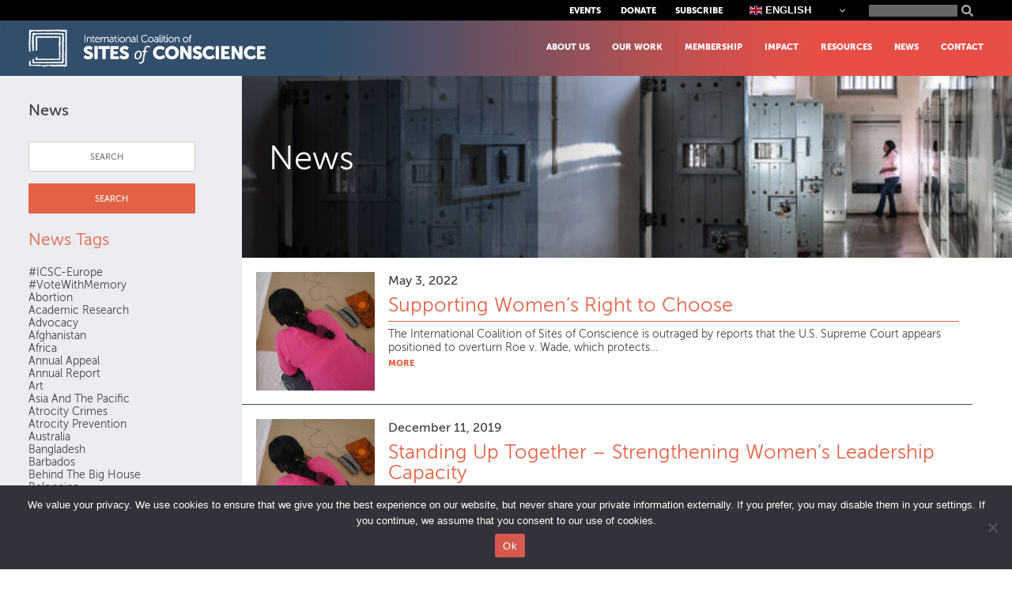

--- FILE ---
content_type: text/html; charset=UTF-8
request_url: https://www.sitesofconscience.org/tag/women-of-conscience/
body_size: 26062
content:
<!doctype html>
<html lang="en-US">
<head>
	<meta charset="UTF-8">
	<meta name="viewport" content="width=device-width, initial-scale=1">
	<link rel="profile" href="https://gmpg.org/xfn/11">
	<meta property="og:site_name" content="Sites of Conscience"/>
		<meta property="og:title" content="History is Now"/>
		<meta property="og:description" content="The International Coalition of Sites of Conscience is the only global network of historic sites, museums and memory initiatives that connect past struggles to today’s movements for human rights. We turn memory into action."/>
		<meta property="og:image" content="https://www.sitesofconscience.org/wp-content/uploads/2017/02/SOC-fb-image.png"/>
		<meta property="og:url" content="http://www.sitesofconscience.org/tag/women-of-conscience/"/>
		<meta name='robots' content='index, follow, max-image-preview:large, max-snippet:-1, max-video-preview:-1' />

<!-- Google Tag Manager for WordPress by gtm4wp.com -->
<script data-cfasync="false" data-pagespeed-no-defer>
	var gtm4wp_datalayer_name = "dataLayer";
	var dataLayer = dataLayer || [];
</script>
<!-- End Google Tag Manager for WordPress by gtm4wp.com -->
	<!-- This site is optimized with the Yoast SEO plugin v26.5 - https://yoast.com/wordpress/plugins/seo/ -->
	<title>Women of Conscience Archives - Sites of Conscience</title>
	<link rel="canonical" href="https://www.sitesofconscience.org/tag/women-of-conscience/" />
	<meta property="og:locale" content="en_US" />
	<meta property="og:type" content="article" />
	<meta property="og:title" content="Women of Conscience Archives - Sites of Conscience" />
	<meta property="og:url" content="https://www.sitesofconscience.org/tag/women-of-conscience/" />
	<meta property="og:site_name" content="Sites of Conscience" />
	<meta name="twitter:card" content="summary_large_image" />
	<script type="application/ld+json" class="yoast-schema-graph">{"@context":"https://schema.org","@graph":[{"@type":"CollectionPage","@id":"https://www.sitesofconscience.org/tag/women-of-conscience/","url":"https://www.sitesofconscience.org/tag/women-of-conscience/","name":"Women of Conscience Archives - Sites of Conscience","isPartOf":{"@id":"https://www.sitesofconscience.org/#website"},"primaryImageOfPage":{"@id":"https://www.sitesofconscience.org/tag/women-of-conscience/#primaryimage"},"image":{"@id":"https://www.sitesofconscience.org/tag/women-of-conscience/#primaryimage"},"thumbnailUrl":"https://www.sitesofconscience.org/wp-content/uploads/2022/05/44636760595_05d68d82bf_o-1-scaled.jpg","breadcrumb":{"@id":"https://www.sitesofconscience.org/tag/women-of-conscience/#breadcrumb"},"inLanguage":"en-US"},{"@type":"ImageObject","inLanguage":"en-US","@id":"https://www.sitesofconscience.org/tag/women-of-conscience/#primaryimage","url":"https://www.sitesofconscience.org/wp-content/uploads/2022/05/44636760595_05d68d82bf_o-1-scaled.jpg","contentUrl":"https://www.sitesofconscience.org/wp-content/uploads/2022/05/44636760595_05d68d82bf_o-1-scaled.jpg","width":2560,"height":1920},{"@type":"BreadcrumbList","@id":"https://www.sitesofconscience.org/tag/women-of-conscience/#breadcrumb","itemListElement":[{"@type":"ListItem","position":1,"name":"Home","item":"https://www.sitesofconscience.org/"},{"@type":"ListItem","position":2,"name":"Women of Conscience"}]},{"@type":"WebSite","@id":"https://www.sitesofconscience.org/#website","url":"https://www.sitesofconscience.org/","name":"Sites of Conscience","description":"","publisher":{"@id":"https://www.sitesofconscience.org/#organization"},"potentialAction":[{"@type":"SearchAction","target":{"@type":"EntryPoint","urlTemplate":"https://www.sitesofconscience.org/?s={search_term_string}"},"query-input":{"@type":"PropertyValueSpecification","valueRequired":true,"valueName":"search_term_string"}}],"inLanguage":"en-US"},{"@type":"Organization","@id":"https://www.sitesofconscience.org/#organization","name":"Sites of Conscience","url":"https://www.sitesofconscience.org/","logo":{"@type":"ImageObject","inLanguage":"en-US","@id":"https://www.sitesofconscience.org/#/schema/logo/image/","url":"https://www.sitesofconscience.org/wp-content/uploads/2022/06/International-Coalition-of-Sites-of-Conscience-LOGO-WHITE.png","contentUrl":"https://www.sitesofconscience.org/wp-content/uploads/2022/06/International-Coalition-of-Sites-of-Conscience-LOGO-WHITE.png","width":1000,"height":161,"caption":"Sites of Conscience"},"image":{"@id":"https://www.sitesofconscience.org/#/schema/logo/image/"}}]}</script>
	<!-- / Yoast SEO plugin. -->


<link rel='dns-prefetch' href='//www.sitesofconscience.org' />
<link rel='dns-prefetch' href='//www.googletagmanager.com' />
<link rel='dns-prefetch' href='//cdnjs.cloudflare.com' />
<link rel="alternate" type="application/rss+xml" title="Sites of Conscience &raquo; Feed" href="https://www.sitesofconscience.org/feed/" />
<link rel="alternate" type="application/rss+xml" title="Sites of Conscience &raquo; Comments Feed" href="https://www.sitesofconscience.org/comments/feed/" />
<link rel="alternate" type="application/rss+xml" title="Sites of Conscience &raquo; Women of Conscience Tag Feed" href="https://www.sitesofconscience.org/tag/women-of-conscience/feed/" />
<style id='wp-img-auto-sizes-contain-inline-css'>
img:is([sizes=auto i],[sizes^="auto," i]){contain-intrinsic-size:3000px 1500px}
/*# sourceURL=wp-img-auto-sizes-contain-inline-css */
</style>
<link rel='stylesheet' id='sbi_styles-css' href='https://www.sitesofconscience.org/wp-content/plugins/instagram-feed/css/sbi-styles.min.css?ver=6.10.0' media='all' />
<style id='wp-emoji-styles-inline-css'>

	img.wp-smiley, img.emoji {
		display: inline !important;
		border: none !important;
		box-shadow: none !important;
		height: 1em !important;
		width: 1em !important;
		margin: 0 0.07em !important;
		vertical-align: -0.1em !important;
		background: none !important;
		padding: 0 !important;
	}
/*# sourceURL=wp-emoji-styles-inline-css */
</style>
<style id='wp-block-library-inline-css'>
:root{--wp-block-synced-color:#7a00df;--wp-block-synced-color--rgb:122,0,223;--wp-bound-block-color:var(--wp-block-synced-color);--wp-editor-canvas-background:#ddd;--wp-admin-theme-color:#007cba;--wp-admin-theme-color--rgb:0,124,186;--wp-admin-theme-color-darker-10:#006ba1;--wp-admin-theme-color-darker-10--rgb:0,107,160.5;--wp-admin-theme-color-darker-20:#005a87;--wp-admin-theme-color-darker-20--rgb:0,90,135;--wp-admin-border-width-focus:2px}@media (min-resolution:192dpi){:root{--wp-admin-border-width-focus:1.5px}}.wp-element-button{cursor:pointer}:root .has-very-light-gray-background-color{background-color:#eee}:root .has-very-dark-gray-background-color{background-color:#313131}:root .has-very-light-gray-color{color:#eee}:root .has-very-dark-gray-color{color:#313131}:root .has-vivid-green-cyan-to-vivid-cyan-blue-gradient-background{background:linear-gradient(135deg,#00d084,#0693e3)}:root .has-purple-crush-gradient-background{background:linear-gradient(135deg,#34e2e4,#4721fb 50%,#ab1dfe)}:root .has-hazy-dawn-gradient-background{background:linear-gradient(135deg,#faaca8,#dad0ec)}:root .has-subdued-olive-gradient-background{background:linear-gradient(135deg,#fafae1,#67a671)}:root .has-atomic-cream-gradient-background{background:linear-gradient(135deg,#fdd79a,#004a59)}:root .has-nightshade-gradient-background{background:linear-gradient(135deg,#330968,#31cdcf)}:root .has-midnight-gradient-background{background:linear-gradient(135deg,#020381,#2874fc)}:root{--wp--preset--font-size--normal:16px;--wp--preset--font-size--huge:42px}.has-regular-font-size{font-size:1em}.has-larger-font-size{font-size:2.625em}.has-normal-font-size{font-size:var(--wp--preset--font-size--normal)}.has-huge-font-size{font-size:var(--wp--preset--font-size--huge)}.has-text-align-center{text-align:center}.has-text-align-left{text-align:left}.has-text-align-right{text-align:right}.has-fit-text{white-space:nowrap!important}#end-resizable-editor-section{display:none}.aligncenter{clear:both}.items-justified-left{justify-content:flex-start}.items-justified-center{justify-content:center}.items-justified-right{justify-content:flex-end}.items-justified-space-between{justify-content:space-between}.screen-reader-text{border:0;clip-path:inset(50%);height:1px;margin:-1px;overflow:hidden;padding:0;position:absolute;width:1px;word-wrap:normal!important}.screen-reader-text:focus{background-color:#ddd;clip-path:none;color:#444;display:block;font-size:1em;height:auto;left:5px;line-height:normal;padding:15px 23px 14px;text-decoration:none;top:5px;width:auto;z-index:100000}html :where(.has-border-color){border-style:solid}html :where([style*=border-top-color]){border-top-style:solid}html :where([style*=border-right-color]){border-right-style:solid}html :where([style*=border-bottom-color]){border-bottom-style:solid}html :where([style*=border-left-color]){border-left-style:solid}html :where([style*=border-width]){border-style:solid}html :where([style*=border-top-width]){border-top-style:solid}html :where([style*=border-right-width]){border-right-style:solid}html :where([style*=border-bottom-width]){border-bottom-style:solid}html :where([style*=border-left-width]){border-left-style:solid}html :where(img[class*=wp-image-]){height:auto;max-width:100%}:where(figure){margin:0 0 1em}html :where(.is-position-sticky){--wp-admin--admin-bar--position-offset:var(--wp-admin--admin-bar--height,0px)}@media screen and (max-width:600px){html :where(.is-position-sticky){--wp-admin--admin-bar--position-offset:0px}}

/*# sourceURL=wp-block-library-inline-css */
</style><style id='wp-block-cover-inline-css'>
.wp-block-cover,.wp-block-cover-image{align-items:center;background-position:50%;box-sizing:border-box;display:flex;justify-content:center;min-height:430px;overflow:hidden;overflow:clip;padding:1em;position:relative}.wp-block-cover .has-background-dim:not([class*=-background-color]),.wp-block-cover-image .has-background-dim:not([class*=-background-color]),.wp-block-cover-image.has-background-dim:not([class*=-background-color]),.wp-block-cover.has-background-dim:not([class*=-background-color]){background-color:#000}.wp-block-cover .has-background-dim.has-background-gradient,.wp-block-cover-image .has-background-dim.has-background-gradient{background-color:initial}.wp-block-cover-image.has-background-dim:before,.wp-block-cover.has-background-dim:before{background-color:inherit;content:""}.wp-block-cover .wp-block-cover__background,.wp-block-cover .wp-block-cover__gradient-background,.wp-block-cover-image .wp-block-cover__background,.wp-block-cover-image .wp-block-cover__gradient-background,.wp-block-cover-image.has-background-dim:not(.has-background-gradient):before,.wp-block-cover.has-background-dim:not(.has-background-gradient):before{bottom:0;left:0;opacity:.5;position:absolute;right:0;top:0}.wp-block-cover-image.has-background-dim.has-background-dim-10 .wp-block-cover__background,.wp-block-cover-image.has-background-dim.has-background-dim-10 .wp-block-cover__gradient-background,.wp-block-cover-image.has-background-dim.has-background-dim-10:not(.has-background-gradient):before,.wp-block-cover.has-background-dim.has-background-dim-10 .wp-block-cover__background,.wp-block-cover.has-background-dim.has-background-dim-10 .wp-block-cover__gradient-background,.wp-block-cover.has-background-dim.has-background-dim-10:not(.has-background-gradient):before{opacity:.1}.wp-block-cover-image.has-background-dim.has-background-dim-20 .wp-block-cover__background,.wp-block-cover-image.has-background-dim.has-background-dim-20 .wp-block-cover__gradient-background,.wp-block-cover-image.has-background-dim.has-background-dim-20:not(.has-background-gradient):before,.wp-block-cover.has-background-dim.has-background-dim-20 .wp-block-cover__background,.wp-block-cover.has-background-dim.has-background-dim-20 .wp-block-cover__gradient-background,.wp-block-cover.has-background-dim.has-background-dim-20:not(.has-background-gradient):before{opacity:.2}.wp-block-cover-image.has-background-dim.has-background-dim-30 .wp-block-cover__background,.wp-block-cover-image.has-background-dim.has-background-dim-30 .wp-block-cover__gradient-background,.wp-block-cover-image.has-background-dim.has-background-dim-30:not(.has-background-gradient):before,.wp-block-cover.has-background-dim.has-background-dim-30 .wp-block-cover__background,.wp-block-cover.has-background-dim.has-background-dim-30 .wp-block-cover__gradient-background,.wp-block-cover.has-background-dim.has-background-dim-30:not(.has-background-gradient):before{opacity:.3}.wp-block-cover-image.has-background-dim.has-background-dim-40 .wp-block-cover__background,.wp-block-cover-image.has-background-dim.has-background-dim-40 .wp-block-cover__gradient-background,.wp-block-cover-image.has-background-dim.has-background-dim-40:not(.has-background-gradient):before,.wp-block-cover.has-background-dim.has-background-dim-40 .wp-block-cover__background,.wp-block-cover.has-background-dim.has-background-dim-40 .wp-block-cover__gradient-background,.wp-block-cover.has-background-dim.has-background-dim-40:not(.has-background-gradient):before{opacity:.4}.wp-block-cover-image.has-background-dim.has-background-dim-50 .wp-block-cover__background,.wp-block-cover-image.has-background-dim.has-background-dim-50 .wp-block-cover__gradient-background,.wp-block-cover-image.has-background-dim.has-background-dim-50:not(.has-background-gradient):before,.wp-block-cover.has-background-dim.has-background-dim-50 .wp-block-cover__background,.wp-block-cover.has-background-dim.has-background-dim-50 .wp-block-cover__gradient-background,.wp-block-cover.has-background-dim.has-background-dim-50:not(.has-background-gradient):before{opacity:.5}.wp-block-cover-image.has-background-dim.has-background-dim-60 .wp-block-cover__background,.wp-block-cover-image.has-background-dim.has-background-dim-60 .wp-block-cover__gradient-background,.wp-block-cover-image.has-background-dim.has-background-dim-60:not(.has-background-gradient):before,.wp-block-cover.has-background-dim.has-background-dim-60 .wp-block-cover__background,.wp-block-cover.has-background-dim.has-background-dim-60 .wp-block-cover__gradient-background,.wp-block-cover.has-background-dim.has-background-dim-60:not(.has-background-gradient):before{opacity:.6}.wp-block-cover-image.has-background-dim.has-background-dim-70 .wp-block-cover__background,.wp-block-cover-image.has-background-dim.has-background-dim-70 .wp-block-cover__gradient-background,.wp-block-cover-image.has-background-dim.has-background-dim-70:not(.has-background-gradient):before,.wp-block-cover.has-background-dim.has-background-dim-70 .wp-block-cover__background,.wp-block-cover.has-background-dim.has-background-dim-70 .wp-block-cover__gradient-background,.wp-block-cover.has-background-dim.has-background-dim-70:not(.has-background-gradient):before{opacity:.7}.wp-block-cover-image.has-background-dim.has-background-dim-80 .wp-block-cover__background,.wp-block-cover-image.has-background-dim.has-background-dim-80 .wp-block-cover__gradient-background,.wp-block-cover-image.has-background-dim.has-background-dim-80:not(.has-background-gradient):before,.wp-block-cover.has-background-dim.has-background-dim-80 .wp-block-cover__background,.wp-block-cover.has-background-dim.has-background-dim-80 .wp-block-cover__gradient-background,.wp-block-cover.has-background-dim.has-background-dim-80:not(.has-background-gradient):before{opacity:.8}.wp-block-cover-image.has-background-dim.has-background-dim-90 .wp-block-cover__background,.wp-block-cover-image.has-background-dim.has-background-dim-90 .wp-block-cover__gradient-background,.wp-block-cover-image.has-background-dim.has-background-dim-90:not(.has-background-gradient):before,.wp-block-cover.has-background-dim.has-background-dim-90 .wp-block-cover__background,.wp-block-cover.has-background-dim.has-background-dim-90 .wp-block-cover__gradient-background,.wp-block-cover.has-background-dim.has-background-dim-90:not(.has-background-gradient):before{opacity:.9}.wp-block-cover-image.has-background-dim.has-background-dim-100 .wp-block-cover__background,.wp-block-cover-image.has-background-dim.has-background-dim-100 .wp-block-cover__gradient-background,.wp-block-cover-image.has-background-dim.has-background-dim-100:not(.has-background-gradient):before,.wp-block-cover.has-background-dim.has-background-dim-100 .wp-block-cover__background,.wp-block-cover.has-background-dim.has-background-dim-100 .wp-block-cover__gradient-background,.wp-block-cover.has-background-dim.has-background-dim-100:not(.has-background-gradient):before{opacity:1}.wp-block-cover .wp-block-cover__background.has-background-dim.has-background-dim-0,.wp-block-cover .wp-block-cover__gradient-background.has-background-dim.has-background-dim-0,.wp-block-cover-image .wp-block-cover__background.has-background-dim.has-background-dim-0,.wp-block-cover-image .wp-block-cover__gradient-background.has-background-dim.has-background-dim-0{opacity:0}.wp-block-cover .wp-block-cover__background.has-background-dim.has-background-dim-10,.wp-block-cover .wp-block-cover__gradient-background.has-background-dim.has-background-dim-10,.wp-block-cover-image .wp-block-cover__background.has-background-dim.has-background-dim-10,.wp-block-cover-image .wp-block-cover__gradient-background.has-background-dim.has-background-dim-10{opacity:.1}.wp-block-cover .wp-block-cover__background.has-background-dim.has-background-dim-20,.wp-block-cover .wp-block-cover__gradient-background.has-background-dim.has-background-dim-20,.wp-block-cover-image .wp-block-cover__background.has-background-dim.has-background-dim-20,.wp-block-cover-image .wp-block-cover__gradient-background.has-background-dim.has-background-dim-20{opacity:.2}.wp-block-cover .wp-block-cover__background.has-background-dim.has-background-dim-30,.wp-block-cover .wp-block-cover__gradient-background.has-background-dim.has-background-dim-30,.wp-block-cover-image .wp-block-cover__background.has-background-dim.has-background-dim-30,.wp-block-cover-image .wp-block-cover__gradient-background.has-background-dim.has-background-dim-30{opacity:.3}.wp-block-cover .wp-block-cover__background.has-background-dim.has-background-dim-40,.wp-block-cover .wp-block-cover__gradient-background.has-background-dim.has-background-dim-40,.wp-block-cover-image .wp-block-cover__background.has-background-dim.has-background-dim-40,.wp-block-cover-image .wp-block-cover__gradient-background.has-background-dim.has-background-dim-40{opacity:.4}.wp-block-cover .wp-block-cover__background.has-background-dim.has-background-dim-50,.wp-block-cover .wp-block-cover__gradient-background.has-background-dim.has-background-dim-50,.wp-block-cover-image .wp-block-cover__background.has-background-dim.has-background-dim-50,.wp-block-cover-image .wp-block-cover__gradient-background.has-background-dim.has-background-dim-50{opacity:.5}.wp-block-cover .wp-block-cover__background.has-background-dim.has-background-dim-60,.wp-block-cover .wp-block-cover__gradient-background.has-background-dim.has-background-dim-60,.wp-block-cover-image .wp-block-cover__background.has-background-dim.has-background-dim-60,.wp-block-cover-image .wp-block-cover__gradient-background.has-background-dim.has-background-dim-60{opacity:.6}.wp-block-cover .wp-block-cover__background.has-background-dim.has-background-dim-70,.wp-block-cover .wp-block-cover__gradient-background.has-background-dim.has-background-dim-70,.wp-block-cover-image .wp-block-cover__background.has-background-dim.has-background-dim-70,.wp-block-cover-image .wp-block-cover__gradient-background.has-background-dim.has-background-dim-70{opacity:.7}.wp-block-cover .wp-block-cover__background.has-background-dim.has-background-dim-80,.wp-block-cover .wp-block-cover__gradient-background.has-background-dim.has-background-dim-80,.wp-block-cover-image .wp-block-cover__background.has-background-dim.has-background-dim-80,.wp-block-cover-image .wp-block-cover__gradient-background.has-background-dim.has-background-dim-80{opacity:.8}.wp-block-cover .wp-block-cover__background.has-background-dim.has-background-dim-90,.wp-block-cover .wp-block-cover__gradient-background.has-background-dim.has-background-dim-90,.wp-block-cover-image .wp-block-cover__background.has-background-dim.has-background-dim-90,.wp-block-cover-image .wp-block-cover__gradient-background.has-background-dim.has-background-dim-90{opacity:.9}.wp-block-cover .wp-block-cover__background.has-background-dim.has-background-dim-100,.wp-block-cover .wp-block-cover__gradient-background.has-background-dim.has-background-dim-100,.wp-block-cover-image .wp-block-cover__background.has-background-dim.has-background-dim-100,.wp-block-cover-image .wp-block-cover__gradient-background.has-background-dim.has-background-dim-100{opacity:1}.wp-block-cover-image.alignleft,.wp-block-cover-image.alignright,.wp-block-cover.alignleft,.wp-block-cover.alignright{max-width:420px;width:100%}.wp-block-cover-image.aligncenter,.wp-block-cover-image.alignleft,.wp-block-cover-image.alignright,.wp-block-cover.aligncenter,.wp-block-cover.alignleft,.wp-block-cover.alignright{display:flex}.wp-block-cover .wp-block-cover__inner-container,.wp-block-cover-image .wp-block-cover__inner-container{color:inherit;position:relative;width:100%}.wp-block-cover-image.is-position-top-left,.wp-block-cover.is-position-top-left{align-items:flex-start;justify-content:flex-start}.wp-block-cover-image.is-position-top-center,.wp-block-cover.is-position-top-center{align-items:flex-start;justify-content:center}.wp-block-cover-image.is-position-top-right,.wp-block-cover.is-position-top-right{align-items:flex-start;justify-content:flex-end}.wp-block-cover-image.is-position-center-left,.wp-block-cover.is-position-center-left{align-items:center;justify-content:flex-start}.wp-block-cover-image.is-position-center-center,.wp-block-cover.is-position-center-center{align-items:center;justify-content:center}.wp-block-cover-image.is-position-center-right,.wp-block-cover.is-position-center-right{align-items:center;justify-content:flex-end}.wp-block-cover-image.is-position-bottom-left,.wp-block-cover.is-position-bottom-left{align-items:flex-end;justify-content:flex-start}.wp-block-cover-image.is-position-bottom-center,.wp-block-cover.is-position-bottom-center{align-items:flex-end;justify-content:center}.wp-block-cover-image.is-position-bottom-right,.wp-block-cover.is-position-bottom-right{align-items:flex-end;justify-content:flex-end}.wp-block-cover-image.has-custom-content-position.has-custom-content-position .wp-block-cover__inner-container,.wp-block-cover.has-custom-content-position.has-custom-content-position .wp-block-cover__inner-container{margin:0}.wp-block-cover-image.has-custom-content-position.has-custom-content-position.is-position-bottom-left .wp-block-cover__inner-container,.wp-block-cover-image.has-custom-content-position.has-custom-content-position.is-position-bottom-right .wp-block-cover__inner-container,.wp-block-cover-image.has-custom-content-position.has-custom-content-position.is-position-center-left .wp-block-cover__inner-container,.wp-block-cover-image.has-custom-content-position.has-custom-content-position.is-position-center-right .wp-block-cover__inner-container,.wp-block-cover-image.has-custom-content-position.has-custom-content-position.is-position-top-left .wp-block-cover__inner-container,.wp-block-cover-image.has-custom-content-position.has-custom-content-position.is-position-top-right .wp-block-cover__inner-container,.wp-block-cover.has-custom-content-position.has-custom-content-position.is-position-bottom-left .wp-block-cover__inner-container,.wp-block-cover.has-custom-content-position.has-custom-content-position.is-position-bottom-right .wp-block-cover__inner-container,.wp-block-cover.has-custom-content-position.has-custom-content-position.is-position-center-left .wp-block-cover__inner-container,.wp-block-cover.has-custom-content-position.has-custom-content-position.is-position-center-right .wp-block-cover__inner-container,.wp-block-cover.has-custom-content-position.has-custom-content-position.is-position-top-left .wp-block-cover__inner-container,.wp-block-cover.has-custom-content-position.has-custom-content-position.is-position-top-right .wp-block-cover__inner-container{margin:0;width:auto}.wp-block-cover .wp-block-cover__image-background,.wp-block-cover video.wp-block-cover__video-background,.wp-block-cover-image .wp-block-cover__image-background,.wp-block-cover-image video.wp-block-cover__video-background{border:none;bottom:0;box-shadow:none;height:100%;left:0;margin:0;max-height:none;max-width:none;object-fit:cover;outline:none;padding:0;position:absolute;right:0;top:0;width:100%}.wp-block-cover-image.has-parallax,.wp-block-cover.has-parallax,.wp-block-cover__image-background.has-parallax,video.wp-block-cover__video-background.has-parallax{background-attachment:fixed;background-repeat:no-repeat;background-size:cover}@supports (-webkit-touch-callout:inherit){.wp-block-cover-image.has-parallax,.wp-block-cover.has-parallax,.wp-block-cover__image-background.has-parallax,video.wp-block-cover__video-background.has-parallax{background-attachment:scroll}}@media (prefers-reduced-motion:reduce){.wp-block-cover-image.has-parallax,.wp-block-cover.has-parallax,.wp-block-cover__image-background.has-parallax,video.wp-block-cover__video-background.has-parallax{background-attachment:scroll}}.wp-block-cover-image.is-repeated,.wp-block-cover.is-repeated,.wp-block-cover__image-background.is-repeated,video.wp-block-cover__video-background.is-repeated{background-repeat:repeat;background-size:auto}.wp-block-cover-image-text,.wp-block-cover-image-text a,.wp-block-cover-image-text a:active,.wp-block-cover-image-text a:focus,.wp-block-cover-image-text a:hover,.wp-block-cover-text,.wp-block-cover-text a,.wp-block-cover-text a:active,.wp-block-cover-text a:focus,.wp-block-cover-text a:hover,section.wp-block-cover-image h2,section.wp-block-cover-image h2 a,section.wp-block-cover-image h2 a:active,section.wp-block-cover-image h2 a:focus,section.wp-block-cover-image h2 a:hover{color:#fff}.wp-block-cover-image .wp-block-cover.has-left-content{justify-content:flex-start}.wp-block-cover-image .wp-block-cover.has-right-content{justify-content:flex-end}.wp-block-cover-image.has-left-content .wp-block-cover-image-text,.wp-block-cover.has-left-content .wp-block-cover-text,section.wp-block-cover-image.has-left-content>h2{margin-left:0;text-align:left}.wp-block-cover-image.has-right-content .wp-block-cover-image-text,.wp-block-cover.has-right-content .wp-block-cover-text,section.wp-block-cover-image.has-right-content>h2{margin-right:0;text-align:right}.wp-block-cover .wp-block-cover-text,.wp-block-cover-image .wp-block-cover-image-text,section.wp-block-cover-image>h2{font-size:2em;line-height:1.25;margin-bottom:0;max-width:840px;padding:.44em;text-align:center;z-index:1}:where(.wp-block-cover-image:not(.has-text-color)),:where(.wp-block-cover:not(.has-text-color)){color:#fff}:where(.wp-block-cover-image.is-light:not(.has-text-color)),:where(.wp-block-cover.is-light:not(.has-text-color)){color:#000}:root :where(.wp-block-cover h1:not(.has-text-color)),:root :where(.wp-block-cover h2:not(.has-text-color)),:root :where(.wp-block-cover h3:not(.has-text-color)),:root :where(.wp-block-cover h4:not(.has-text-color)),:root :where(.wp-block-cover h5:not(.has-text-color)),:root :where(.wp-block-cover h6:not(.has-text-color)),:root :where(.wp-block-cover p:not(.has-text-color)){color:inherit}body:not(.editor-styles-wrapper) .wp-block-cover:not(.wp-block-cover:has(.wp-block-cover__background+.wp-block-cover__inner-container)) .wp-block-cover__image-background,body:not(.editor-styles-wrapper) .wp-block-cover:not(.wp-block-cover:has(.wp-block-cover__background+.wp-block-cover__inner-container)) .wp-block-cover__video-background{z-index:0}body:not(.editor-styles-wrapper) .wp-block-cover:not(.wp-block-cover:has(.wp-block-cover__background+.wp-block-cover__inner-container)) .wp-block-cover__background,body:not(.editor-styles-wrapper) .wp-block-cover:not(.wp-block-cover:has(.wp-block-cover__background+.wp-block-cover__inner-container)) .wp-block-cover__gradient-background,body:not(.editor-styles-wrapper) .wp-block-cover:not(.wp-block-cover:has(.wp-block-cover__background+.wp-block-cover__inner-container)) .wp-block-cover__inner-container,body:not(.editor-styles-wrapper) .wp-block-cover:not(.wp-block-cover:has(.wp-block-cover__background+.wp-block-cover__inner-container)).has-background-dim:not(.has-background-gradient):before{z-index:1}.has-modal-open body:not(.editor-styles-wrapper) .wp-block-cover:not(.wp-block-cover:has(.wp-block-cover__background+.wp-block-cover__inner-container)) .wp-block-cover__inner-container{z-index:auto}
/*# sourceURL=https://www.sitesofconscience.org/wp-includes/blocks/cover/style.min.css */
</style>
<style id='wp-block-paragraph-inline-css'>
.is-small-text{font-size:.875em}.is-regular-text{font-size:1em}.is-large-text{font-size:2.25em}.is-larger-text{font-size:3em}.has-drop-cap:not(:focus):first-letter{float:left;font-size:8.4em;font-style:normal;font-weight:100;line-height:.68;margin:.05em .1em 0 0;text-transform:uppercase}body.rtl .has-drop-cap:not(:focus):first-letter{float:none;margin-left:.1em}p.has-drop-cap.has-background{overflow:hidden}:root :where(p.has-background){padding:1.25em 2.375em}:where(p.has-text-color:not(.has-link-color)) a{color:inherit}p.has-text-align-left[style*="writing-mode:vertical-lr"],p.has-text-align-right[style*="writing-mode:vertical-rl"]{rotate:180deg}
/*# sourceURL=https://www.sitesofconscience.org/wp-includes/blocks/paragraph/style.min.css */
</style>
<style id='global-styles-inline-css'>
:root{--wp--preset--aspect-ratio--square: 1;--wp--preset--aspect-ratio--4-3: 4/3;--wp--preset--aspect-ratio--3-4: 3/4;--wp--preset--aspect-ratio--3-2: 3/2;--wp--preset--aspect-ratio--2-3: 2/3;--wp--preset--aspect-ratio--16-9: 16/9;--wp--preset--aspect-ratio--9-16: 9/16;--wp--preset--color--black: #000000;--wp--preset--color--cyan-bluish-gray: #abb8c3;--wp--preset--color--white: #ffffff;--wp--preset--color--pale-pink: #f78da7;--wp--preset--color--vivid-red: #cf2e2e;--wp--preset--color--luminous-vivid-orange: #ff6900;--wp--preset--color--luminous-vivid-amber: #fcb900;--wp--preset--color--light-green-cyan: #7bdcb5;--wp--preset--color--vivid-green-cyan: #00d084;--wp--preset--color--pale-cyan-blue: #8ed1fc;--wp--preset--color--vivid-cyan-blue: #0693e3;--wp--preset--color--vivid-purple: #9b51e0;--wp--preset--color--salmon: #E36245;--wp--preset--color--blue: #314D72;--wp--preset--gradient--vivid-cyan-blue-to-vivid-purple: linear-gradient(135deg,rgb(6,147,227) 0%,rgb(155,81,224) 100%);--wp--preset--gradient--light-green-cyan-to-vivid-green-cyan: linear-gradient(135deg,rgb(122,220,180) 0%,rgb(0,208,130) 100%);--wp--preset--gradient--luminous-vivid-amber-to-luminous-vivid-orange: linear-gradient(135deg,rgb(252,185,0) 0%,rgb(255,105,0) 100%);--wp--preset--gradient--luminous-vivid-orange-to-vivid-red: linear-gradient(135deg,rgb(255,105,0) 0%,rgb(207,46,46) 100%);--wp--preset--gradient--very-light-gray-to-cyan-bluish-gray: linear-gradient(135deg,rgb(238,238,238) 0%,rgb(169,184,195) 100%);--wp--preset--gradient--cool-to-warm-spectrum: linear-gradient(135deg,rgb(74,234,220) 0%,rgb(151,120,209) 20%,rgb(207,42,186) 40%,rgb(238,44,130) 60%,rgb(251,105,98) 80%,rgb(254,248,76) 100%);--wp--preset--gradient--blush-light-purple: linear-gradient(135deg,rgb(255,206,236) 0%,rgb(152,150,240) 100%);--wp--preset--gradient--blush-bordeaux: linear-gradient(135deg,rgb(254,205,165) 0%,rgb(254,45,45) 50%,rgb(107,0,62) 100%);--wp--preset--gradient--luminous-dusk: linear-gradient(135deg,rgb(255,203,112) 0%,rgb(199,81,192) 50%,rgb(65,88,208) 100%);--wp--preset--gradient--pale-ocean: linear-gradient(135deg,rgb(255,245,203) 0%,rgb(182,227,212) 50%,rgb(51,167,181) 100%);--wp--preset--gradient--electric-grass: linear-gradient(135deg,rgb(202,248,128) 0%,rgb(113,206,126) 100%);--wp--preset--gradient--midnight: linear-gradient(135deg,rgb(2,3,129) 0%,rgb(40,116,252) 100%);--wp--preset--font-size--small: 13px;--wp--preset--font-size--medium: 20px;--wp--preset--font-size--large: 36px;--wp--preset--font-size--x-large: 42px;--wp--preset--spacing--20: 0.44rem;--wp--preset--spacing--30: 0.67rem;--wp--preset--spacing--40: 1rem;--wp--preset--spacing--50: 1.5rem;--wp--preset--spacing--60: 2.25rem;--wp--preset--spacing--70: 3.38rem;--wp--preset--spacing--80: 5.06rem;--wp--preset--shadow--natural: 6px 6px 9px rgba(0, 0, 0, 0.2);--wp--preset--shadow--deep: 12px 12px 50px rgba(0, 0, 0, 0.4);--wp--preset--shadow--sharp: 6px 6px 0px rgba(0, 0, 0, 0.2);--wp--preset--shadow--outlined: 6px 6px 0px -3px rgb(255, 255, 255), 6px 6px rgb(0, 0, 0);--wp--preset--shadow--crisp: 6px 6px 0px rgb(0, 0, 0);}:root { --wp--style--global--content-size: auto;--wp--style--global--wide-size: auto; }:where(body) { margin: 0; }.wp-site-blocks > .alignleft { float: left; margin-right: 2em; }.wp-site-blocks > .alignright { float: right; margin-left: 2em; }.wp-site-blocks > .aligncenter { justify-content: center; margin-left: auto; margin-right: auto; }:where(.is-layout-flex){gap: 0.5em;}:where(.is-layout-grid){gap: 0.5em;}.is-layout-flow > .alignleft{float: left;margin-inline-start: 0;margin-inline-end: 2em;}.is-layout-flow > .alignright{float: right;margin-inline-start: 2em;margin-inline-end: 0;}.is-layout-flow > .aligncenter{margin-left: auto !important;margin-right: auto !important;}.is-layout-constrained > .alignleft{float: left;margin-inline-start: 0;margin-inline-end: 2em;}.is-layout-constrained > .alignright{float: right;margin-inline-start: 2em;margin-inline-end: 0;}.is-layout-constrained > .aligncenter{margin-left: auto !important;margin-right: auto !important;}.is-layout-constrained > :where(:not(.alignleft):not(.alignright):not(.alignfull)){max-width: var(--wp--style--global--content-size);margin-left: auto !important;margin-right: auto !important;}.is-layout-constrained > .alignwide{max-width: var(--wp--style--global--wide-size);}body .is-layout-flex{display: flex;}.is-layout-flex{flex-wrap: wrap;align-items: center;}.is-layout-flex > :is(*, div){margin: 0;}body .is-layout-grid{display: grid;}.is-layout-grid > :is(*, div){margin: 0;}body{padding-top: 0px;padding-right: 0px;padding-bottom: 0px;padding-left: 0px;}a:where(:not(.wp-element-button)){text-decoration: underline;}:root :where(.wp-element-button, .wp-block-button__link){background-color: #32373c;border-width: 0;color: #fff;font-family: inherit;font-size: inherit;font-style: inherit;font-weight: inherit;letter-spacing: inherit;line-height: inherit;padding-top: calc(0.667em + 2px);padding-right: calc(1.333em + 2px);padding-bottom: calc(0.667em + 2px);padding-left: calc(1.333em + 2px);text-decoration: none;text-transform: inherit;}.has-black-color{color: var(--wp--preset--color--black) !important;}.has-cyan-bluish-gray-color{color: var(--wp--preset--color--cyan-bluish-gray) !important;}.has-white-color{color: var(--wp--preset--color--white) !important;}.has-pale-pink-color{color: var(--wp--preset--color--pale-pink) !important;}.has-vivid-red-color{color: var(--wp--preset--color--vivid-red) !important;}.has-luminous-vivid-orange-color{color: var(--wp--preset--color--luminous-vivid-orange) !important;}.has-luminous-vivid-amber-color{color: var(--wp--preset--color--luminous-vivid-amber) !important;}.has-light-green-cyan-color{color: var(--wp--preset--color--light-green-cyan) !important;}.has-vivid-green-cyan-color{color: var(--wp--preset--color--vivid-green-cyan) !important;}.has-pale-cyan-blue-color{color: var(--wp--preset--color--pale-cyan-blue) !important;}.has-vivid-cyan-blue-color{color: var(--wp--preset--color--vivid-cyan-blue) !important;}.has-vivid-purple-color{color: var(--wp--preset--color--vivid-purple) !important;}.has-salmon-color{color: var(--wp--preset--color--salmon) !important;}.has-blue-color{color: var(--wp--preset--color--blue) !important;}.has-black-background-color{background-color: var(--wp--preset--color--black) !important;}.has-cyan-bluish-gray-background-color{background-color: var(--wp--preset--color--cyan-bluish-gray) !important;}.has-white-background-color{background-color: var(--wp--preset--color--white) !important;}.has-pale-pink-background-color{background-color: var(--wp--preset--color--pale-pink) !important;}.has-vivid-red-background-color{background-color: var(--wp--preset--color--vivid-red) !important;}.has-luminous-vivid-orange-background-color{background-color: var(--wp--preset--color--luminous-vivid-orange) !important;}.has-luminous-vivid-amber-background-color{background-color: var(--wp--preset--color--luminous-vivid-amber) !important;}.has-light-green-cyan-background-color{background-color: var(--wp--preset--color--light-green-cyan) !important;}.has-vivid-green-cyan-background-color{background-color: var(--wp--preset--color--vivid-green-cyan) !important;}.has-pale-cyan-blue-background-color{background-color: var(--wp--preset--color--pale-cyan-blue) !important;}.has-vivid-cyan-blue-background-color{background-color: var(--wp--preset--color--vivid-cyan-blue) !important;}.has-vivid-purple-background-color{background-color: var(--wp--preset--color--vivid-purple) !important;}.has-salmon-background-color{background-color: var(--wp--preset--color--salmon) !important;}.has-blue-background-color{background-color: var(--wp--preset--color--blue) !important;}.has-black-border-color{border-color: var(--wp--preset--color--black) !important;}.has-cyan-bluish-gray-border-color{border-color: var(--wp--preset--color--cyan-bluish-gray) !important;}.has-white-border-color{border-color: var(--wp--preset--color--white) !important;}.has-pale-pink-border-color{border-color: var(--wp--preset--color--pale-pink) !important;}.has-vivid-red-border-color{border-color: var(--wp--preset--color--vivid-red) !important;}.has-luminous-vivid-orange-border-color{border-color: var(--wp--preset--color--luminous-vivid-orange) !important;}.has-luminous-vivid-amber-border-color{border-color: var(--wp--preset--color--luminous-vivid-amber) !important;}.has-light-green-cyan-border-color{border-color: var(--wp--preset--color--light-green-cyan) !important;}.has-vivid-green-cyan-border-color{border-color: var(--wp--preset--color--vivid-green-cyan) !important;}.has-pale-cyan-blue-border-color{border-color: var(--wp--preset--color--pale-cyan-blue) !important;}.has-vivid-cyan-blue-border-color{border-color: var(--wp--preset--color--vivid-cyan-blue) !important;}.has-vivid-purple-border-color{border-color: var(--wp--preset--color--vivid-purple) !important;}.has-salmon-border-color{border-color: var(--wp--preset--color--salmon) !important;}.has-blue-border-color{border-color: var(--wp--preset--color--blue) !important;}.has-vivid-cyan-blue-to-vivid-purple-gradient-background{background: var(--wp--preset--gradient--vivid-cyan-blue-to-vivid-purple) !important;}.has-light-green-cyan-to-vivid-green-cyan-gradient-background{background: var(--wp--preset--gradient--light-green-cyan-to-vivid-green-cyan) !important;}.has-luminous-vivid-amber-to-luminous-vivid-orange-gradient-background{background: var(--wp--preset--gradient--luminous-vivid-amber-to-luminous-vivid-orange) !important;}.has-luminous-vivid-orange-to-vivid-red-gradient-background{background: var(--wp--preset--gradient--luminous-vivid-orange-to-vivid-red) !important;}.has-very-light-gray-to-cyan-bluish-gray-gradient-background{background: var(--wp--preset--gradient--very-light-gray-to-cyan-bluish-gray) !important;}.has-cool-to-warm-spectrum-gradient-background{background: var(--wp--preset--gradient--cool-to-warm-spectrum) !important;}.has-blush-light-purple-gradient-background{background: var(--wp--preset--gradient--blush-light-purple) !important;}.has-blush-bordeaux-gradient-background{background: var(--wp--preset--gradient--blush-bordeaux) !important;}.has-luminous-dusk-gradient-background{background: var(--wp--preset--gradient--luminous-dusk) !important;}.has-pale-ocean-gradient-background{background: var(--wp--preset--gradient--pale-ocean) !important;}.has-electric-grass-gradient-background{background: var(--wp--preset--gradient--electric-grass) !important;}.has-midnight-gradient-background{background: var(--wp--preset--gradient--midnight) !important;}.has-small-font-size{font-size: var(--wp--preset--font-size--small) !important;}.has-medium-font-size{font-size: var(--wp--preset--font-size--medium) !important;}.has-large-font-size{font-size: var(--wp--preset--font-size--large) !important;}.has-x-large-font-size{font-size: var(--wp--preset--font-size--x-large) !important;}
/*# sourceURL=global-styles-inline-css */
</style>

<link rel='stylesheet' id='wp-components-css' href='https://www.sitesofconscience.org/wp-includes/css/dist/components/style.min.css?ver=6.9' media='all' />
<link rel='stylesheet' id='wp-preferences-css' href='https://www.sitesofconscience.org/wp-includes/css/dist/preferences/style.min.css?ver=6.9' media='all' />
<link rel='stylesheet' id='wp-block-editor-css' href='https://www.sitesofconscience.org/wp-includes/css/dist/block-editor/style.min.css?ver=6.9' media='all' />
<link rel='stylesheet' id='popup-maker-block-library-style-css' href='https://www.sitesofconscience.org/wp-content/plugins/popup-maker/dist/packages/block-library-style.css?ver=dbea705cfafe089d65f1' media='all' />
<link rel='stylesheet' id='awsm-team-css-css' href='https://www.sitesofconscience.org/wp-content/plugins/awsm-team-pro/css/team.min.css?ver=1.11.2' media='all' />
<link rel='stylesheet' id='cookie-notice-front-css' href='https://www.sitesofconscience.org/wp-content/plugins/cookie-notice/css/front.min.css?ver=2.5.11' media='all' />
<link rel='stylesheet' id='swpm.common-css' href='https://www.sitesofconscience.org/wp-content/plugins/simple-membership/css/swpm.common.css?ver=4.6.9' media='all' />
<link rel='stylesheet' id='wpsl-styles-css' href='https://www.sitesofconscience.org/wp-content/plugins/wp-store-locator/css/styles.min.css?ver=2.2.261' media='all' />
<link rel='stylesheet' id='soc-style-css' href='https://www.sitesofconscience.org/wp-content/themes/soc114/style.css?ver=1.0.0' media='all' />
<link rel='stylesheet' id='soc-style-filterselect-css' href='https://www.sitesofconscience.org/wp-content/themes/soc114/css/mobiscroll.jquery.min.css?ver=1.4' media='all' />
<script src="https://www.sitesofconscience.org/wp-includes/js/jquery/jquery.min.js?ver=3.7.1" id="jquery-core-js"></script>
<script src="https://www.sitesofconscience.org/wp-includes/js/jquery/jquery-migrate.min.js?ver=3.4.1" id="jquery-migrate-js"></script>
<script id="3d-flip-book-client-locale-loader-js-extra">
var FB3D_CLIENT_LOCALE = {"ajaxurl":"https://www.sitesofconscience.org/wp-admin/admin-ajax.php","dictionary":{"Table of contents":"Table of contents","Close":"Close","Bookmarks":"Bookmarks","Thumbnails":"Thumbnails","Search":"Search","Share":"Share","Facebook":"Facebook","Twitter":"Twitter","Email":"Email","Play":"Play","Previous page":"Previous page","Next page":"Next page","Zoom in":"Zoom in","Zoom out":"Zoom out","Fit view":"Fit view","Auto play":"Auto play","Full screen":"Full screen","More":"More","Smart pan":"Smart pan","Single page":"Single page","Sounds":"Sounds","Stats":"Stats","Print":"Print","Download":"Download","Goto first page":"Goto first page","Goto last page":"Goto last page"},"images":"https://www.sitesofconscience.org/wp-content/plugins/3d-flip-book/assets/images/","jsData":{"urls":[],"posts":{"ids_mis":[],"ids":[]},"pages":[],"firstPages":[],"bookCtrlProps":{"actions":{"cmdSounds":{"enabled":"0","enabledInNarrow":"0","active":"0"},"cmdSinglePage":{"enabled":"0","active":"0","enabledInNarrow":"0","activeForMobile":"auto"},"cmdFullScreen":{"enabled":"0","enabledInNarrow":"0"},"cmdZoomIn":{"enabled":"1","enabledInNarrow":"1"},"cmdDefaultZoom":{"enabled":"auto"}},"autoResolution":{"enabled":"auto"}},"bookTemplates":[]},"key":"3d-flip-book","pdfJS":{"pdfJsLib":"https://www.sitesofconscience.org/wp-content/plugins/3d-flip-book/assets/js/pdf.min.js?ver=4.3.136","pdfJsWorker":"https://www.sitesofconscience.org/wp-content/plugins/3d-flip-book/assets/js/pdf.worker.js?ver=4.3.136","stablePdfJsLib":"https://www.sitesofconscience.org/wp-content/plugins/3d-flip-book/assets/js/stable/pdf.min.js?ver=2.5.207","stablePdfJsWorker":"https://www.sitesofconscience.org/wp-content/plugins/3d-flip-book/assets/js/stable/pdf.worker.js?ver=2.5.207","pdfJsCMapUrl":"https://www.sitesofconscience.org/wp-content/plugins/3d-flip-book/assets/cmaps/"},"cacheurl":"https://www.sitesofconscience.org/wp-content/uploads/3d-flip-book/cache/","pluginsurl":"https://www.sitesofconscience.org/wp-content/plugins/","pluginurl":"https://www.sitesofconscience.org/wp-content/plugins/3d-flip-book/","thumbnailSize":{"width":"300","height":"300"},"version":"1.16.16"};
//# sourceURL=3d-flip-book-client-locale-loader-js-extra
</script>
<script src="https://www.sitesofconscience.org/wp-content/plugins/3d-flip-book/assets/js/client-locale-loader.js?ver=1.16.16" id="3d-flip-book-client-locale-loader-js" async data-wp-strategy="async"></script>
<script id="cookie-notice-front-js-before">
var cnArgs = {"ajaxUrl":"https:\/\/www.sitesofconscience.org\/wp-admin\/admin-ajax.php","nonce":"dfa0d92fd4","hideEffect":"fade","position":"bottom","onScroll":false,"onScrollOffset":100,"onClick":false,"cookieName":"cookie_notice_accepted","cookieTime":2592000,"cookieTimeRejected":2592000,"globalCookie":false,"redirection":false,"cache":false,"revokeCookies":false,"revokeCookiesOpt":"automatic"};

//# sourceURL=cookie-notice-front-js-before
</script>
<script src="https://www.sitesofconscience.org/wp-content/plugins/cookie-notice/js/front.min.js?ver=2.5.11" id="cookie-notice-front-js"></script>
<script src="https://www.googletagmanager.com/gtag/js?id=UA-22235753-1&amp;ver=6.9" id="wk-analytics-script-js"></script>
<script id="wk-analytics-script-js-after">
function shouldTrack(){
var trackLoggedIn = false;
var loggedIn = false;
if(!loggedIn){
return true;
} else if( trackLoggedIn ) {
return true;
}
return false;
}
function hasWKGoogleAnalyticsCookie() {
return (new RegExp('wp_wk_ga_untrack_' + document.location.hostname)).test(document.cookie);
}
if (!hasWKGoogleAnalyticsCookie() && shouldTrack()) {
//Google Analytics
window.dataLayer = window.dataLayer || [];
function gtag(){dataLayer.push(arguments);}
gtag('js', new Date());
gtag('config', 'UA-22235753-1');
}

//# sourceURL=wk-analytics-script-js-after
</script>
<link rel="https://api.w.org/" href="https://www.sitesofconscience.org/wp-json/" /><link rel="alternate" title="JSON" type="application/json" href="https://www.sitesofconscience.org/wp-json/wp/v2/tags/1418" /><link rel="EditURI" type="application/rsd+xml" title="RSD" href="https://www.sitesofconscience.org/xmlrpc.php?rsd" />
<meta name="generator" content="WordPress 6.9" />

<!-- Google Tag Manager for WordPress by gtm4wp.com -->
<!-- GTM Container placement set to footer -->
<script data-cfasync="false" data-pagespeed-no-defer>
	var dataLayer_content = {"pagePostType":"post","pagePostType2":"tag-post"};
	dataLayer.push( dataLayer_content );
</script>
<script data-cfasync="false" data-pagespeed-no-defer>
(function(w,d,s,l,i){w[l]=w[l]||[];w[l].push({'gtm.start':
new Date().getTime(),event:'gtm.js'});var f=d.getElementsByTagName(s)[0],
j=d.createElement(s),dl=l!='dataLayer'?'&l='+l:'';j.async=true;j.src=
'//www.googletagmanager.com/gtm.js?id='+i+dl;f.parentNode.insertBefore(j,f);
})(window,document,'script','dataLayer','GTM-PXCSNSF');
</script>
<!-- End Google Tag Manager for WordPress by gtm4wp.com --><script type="text/javascript">
           var ajaxurl = "https://www.sitesofconscience.org/wp-admin/admin-ajax.php";
         </script>		<style id="wp-custom-css">
			.post-32415 .container {
    grid-template-columns: unset;
}
article.post-32415.page.type-page.status-publish.has-post-thumbnail.hentry.wpautop .sidebar {
    display: none;
}
.slide-ins-style.style-2 figcaption {
    left: 0 !important;
    right: 0 !important;
    width: 100% !important;
    height: auto !important;
    transform: scale(1) !important;
    min-height: 150px;
}
.slide-ins-style.style-2 figcaption {
    position: relative;
    left: -102px;
    right: 0px;
    top: -17px;
    bottom: 0px;
    opacity: 1 !important;
    height: 150px;
    width: 400px;
    bottom: 0;
    /* position: absolute; */
    padding: 20px 30px;
    color: rgba(31,31,31,1) !important;
    text-align: center;
    overflow: hidden;
    -webkit-transition: height .4s;
    -moz-transition: height .4s;
    transition: height .4s;
    background: #fff;
}
.slide-ins-style.style-2 figcaption::before {
    content: "";
    position: absolute;
    bottom: 0;
    width: 100%;
    height: 2px;
    background: rgba(26,26,26,1);
    -webkit-transition: height .4s;
    -moz-transition: height .4s;
    transition: height .4s;
    left: 0;
}
.slide-ins-style.style-2 figure.cs-hover figcaption, .slide-ins-style.style-2 figure:hover figcaption h3 {
    color: #fff !important;
}
.slide-ins-style.style-2 figcaption h3 {
    color: #000;
    font-size: 16px;
    line-height: 1.4;
    font-weight: 600;
    font-family: "museo_sans", Arial, Helvetica, Serif;
}
img.attachment-awsm_team.size-awsm_team.wp-post-image {
    height: 300px;
    /* width: 300px; */
    object-fit: cover;
}
figcaption:hover {
    background-color: #000 !important;
}
.slide-ins-style.style-2 figcaption:hover{
	color:#fff !important;
}
.no-touchevents .slide-ins-style.style-2 .awsm-grid-card figure:hover figcaption, .slide-ins-style.style-2 figure.cs-hover figcaption {
    transform: none !important;
    -webkit-transform: scale(1) !important;
}
.no-touchevents .slide-ins-style.style-2 .awsm-grid-card figure:hover figcaption, .slide-ins-style.style-2 figure.cs-hover figcaption {
    background-color: #000 !important;
    color: #fff !important;
    height: 150px;
    padding: 20px 30px;
}		</style>
		</head>

<body class="archive tag tag-women-of-conscience tag-1418 wp-custom-logo wp-theme-soc114 cookies-not-set hfeed">
<div id="page" class="site">
	<a class="skip-link screen-reader-text" href="#primary">Skip to content</a>
	<div class="top-bar">
	<ul id="menu-soc-top" class="menu"><li id="menu-item-27037" class="menu-item menu-item-type-post_type menu-item-object-page menu-item-27037"><a href="https://www.sitesofconscience.org/events/">Events</a></li>
<li id="menu-item-27350" class="menu-item menu-item-type-post_type menu-item-object-page menu-item-27350"><a href="https://www.sitesofconscience.org/support/">Donate</a></li>
<li id="menu-item-27448" class="menu-item menu-item-type-post_type menu-item-object-page menu-item-27448"><a href="https://www.sitesofconscience.org/subscribe/">Subscribe</a></li>
<li style="position:relative;" class="menu-item menu-item-gtranslate"><div style="position:absolute;white-space:nowrap;" id="gtranslate_menu_wrapper_48894"></div></li></ul>	<form role="search" method="get" class="search-form" action="/">
		<label>
			<span class="screen-reader-text">Search for:</span>
			<input type="search" class="search-field" value="" name="s">
		</label>
		<button type="submit" class="search-submit" value=""><svg xmlns="http://www.w3.org/2000/svg" viewBox="0 0 512 512"><!--! Font Awesome Pro 6.1.1 by @fontawesome - https://fontawesome.com License - https://fontawesome.com/license (Commercial License) Copyright 2022 Fonticons, Inc. --><path d="M500.3 443.7l-119.7-119.7c27.22-40.41 40.65-90.9 33.46-144.7C401.8 87.79 326.8 13.32 235.2 1.723C99.01-15.51-15.51 99.01 1.724 235.2c11.6 91.64 86.08 166.7 177.6 178.9c53.8 7.189 104.3-6.236 144.7-33.46l119.7 119.7c15.62 15.62 40.95 15.62 56.57 0C515.9 484.7 515.9 459.3 500.3 443.7zM79.1 208c0-70.58 57.42-128 128-128s128 57.42 128 128c0 70.58-57.42 128-128 128S79.1 278.6 79.1 208z"/></svg></button>
	</form>
	</div>
	<header id="masthead" class="site-header">
		<div class="site-branding">
			<a href="https://www.sitesofconscience.org/" class="custom-logo-link" rel="home"><img width="1000" height="161" src="https://www.sitesofconscience.org/wp-content/uploads/2022/06/International-Coalition-of-Sites-of-Conscience-LOGO-WHITE.png" class="custom-logo" alt="Sites of Conscience" decoding="async" fetchpriority="high" srcset="https://www.sitesofconscience.org/wp-content/uploads/2022/06/International-Coalition-of-Sites-of-Conscience-LOGO-WHITE.png 1000w, https://www.sitesofconscience.org/wp-content/uploads/2022/06/International-Coalition-of-Sites-of-Conscience-LOGO-WHITE-400x64.png 400w, https://www.sitesofconscience.org/wp-content/uploads/2022/06/International-Coalition-of-Sites-of-Conscience-LOGO-WHITE-768x124.png 768w" sizes="(max-width: 1000px) 100vw, 1000px" /></a>		</div><!-- .site-branding -->

		<nav id="site-navigation" class="main-navigation">
			<button class="menu-toggle" aria-controls="primary-menu" aria-expanded="false"><svg xmlns="http://www.w3.org/2000/svg" viewBox="0 0 448 512"><!--! Font Awesome Pro 6.1.1 by @fontawesome - https://fontawesome.com License - https://fontawesome.com/license (Commercial License) Copyright 2022 Fonticons, Inc. --><path d="M0 96C0 78.33 14.33 64 32 64H416C433.7 64 448 78.33 448 96C448 113.7 433.7 128 416 128H32C14.33 128 0 113.7 0 96zM0 256C0 238.3 14.33 224 32 224H416C433.7 224 448 238.3 448 256C448 273.7 433.7 288 416 288H32C14.33 288 0 273.7 0 256zM416 448H32C14.33 448 0 433.7 0 416C0 398.3 14.33 384 32 384H416C433.7 384 448 398.3 448 416C448 433.7 433.7 448 416 448z"/></svg></button>
			<ul id="menu-soc-primary" class="menu-desktop"><li id="menu-item-27984" class="menu-item menu-item-type-post_type menu-item-object-page menu-item-27984"><a href="https://www.sitesofconscience.org/about-us/about-us-2/">About Us</a></li>
<li id="menu-item-27044" class="menu-item menu-item-type-post_type menu-item-object-page menu-item-27044"><a href="https://www.sitesofconscience.org/our-work/">Our Work</a></li>
<li id="menu-item-27121" class="menu-item menu-item-type-post_type menu-item-object-page menu-item-27121"><a href="https://www.sitesofconscience.org/members/">Membership</a></li>
<li id="menu-item-31982" class="menu-item menu-item-type-post_type menu-item-object-page menu-item-31982"><a href="https://www.sitesofconscience.org/impact-report-3/">Impact</a></li>
<li id="menu-item-27131" class="menu-item menu-item-type-post_type menu-item-object-page menu-item-27131"><a href="https://www.sitesofconscience.org/resources/">Resources</a></li>
<li id="menu-item-27053" class="menu-item menu-item-type-post_type menu-item-object-page menu-item-27053"><a href="https://www.sitesofconscience.org/news/">News</a></li>
<li id="menu-item-27056" class="menu-item menu-item-type-post_type menu-item-object-page menu-item-27056"><a href="https://www.sitesofconscience.org/contact/">Contact</a></li>
</ul>			<ul id="menu-mobile-menu" class="menu-mobile"><li id="menu-item-31682" class="menu-item menu-item-type-post_type menu-item-object-page menu-item-has-children menu-item-31682"><a href="https://www.sitesofconscience.org/about-us/about-us-2/">About Us</a>
<ul class="sub-menu">
	<li id="menu-item-31683" class="menu-item menu-item-type-post_type menu-item-object-page menu-item-31683"><a href="https://www.sitesofconscience.org/about-us/about-us-2/job-opportunities/">Career Opportunities</a></li>
	<li id="menu-item-27610" class="menu-item menu-item-type-post_type menu-item-object-page menu-item-27610"><a href="https://www.sitesofconscience.org/about-us/about-us-2/faqs/">FAQs</a></li>
	<li id="menu-item-27634" class="menu-item menu-item-type-post_type menu-item-object-page menu-item-27634"><a href="https://www.sitesofconscience.org/contact/">Contact</a></li>
	<li id="menu-item-33557" class="menu-item menu-item-type-post_type menu-item-object-page menu-item-33557"><a href="https://www.sitesofconscience.org/about-us/team/">Team</a></li>
</ul>
</li>
<li id="menu-item-27612" class="menu-item menu-item-type-post_type menu-item-object-page menu-item-has-children menu-item-27612"><a href="https://www.sitesofconscience.org/our-work/">Our Work</a>
<ul class="sub-menu">
	<li id="menu-item-27613" class="menu-item menu-item-type-post_type menu-item-object-page menu-item-has-children menu-item-27613"><a href="https://www.sitesofconscience.org/our-work/global-networks-department/">Global Networks Department</a>
	<ul class="sub-menu">
		<li id="menu-item-27615" class="menu-item menu-item-type-post_type menu-item-object-page menu-item-27615"><a href="https://www.sitesofconscience.org/our-work/regional-networks/">Regional and Thematic Networks</a></li>
		<li id="menu-item-31684" class="menu-item menu-item-type-post_type menu-item-object-page menu-item-31684"><a href="https://www.sitesofconscience.org/our-work/global-networks-department/global-projects/">Global Projects</a></li>
	</ul>
</li>
	<li id="menu-item-27617" class="menu-item menu-item-type-post_type menu-item-object-page menu-item-27617"><a href="https://www.sitesofconscience.org/our-work/global-initiative-for-justice-truth-and-reconciliation/">Global Initiative for Justice, Truth and Reconciliation</a></li>
	<li id="menu-item-31685" class="menu-item menu-item-type-post_type menu-item-object-page menu-item-31685"><a href="https://www.sitesofconscience.org/?page_id=29696">Grant Support</a></li>
	<li id="menu-item-27616" class="menu-item menu-item-type-post_type menu-item-object-page menu-item-27616"><a href="https://www.sitesofconscience.org/?page_id=129">Special Projects and Initiatives</a></li>
	<li id="menu-item-31686" class="menu-item menu-item-type-post_type menu-item-object-page menu-item-31686"><a href="https://www.sitesofconscience.org/our-work/training-and-advising/">Training and Advising</a></li>
</ul>
</li>
<li id="menu-item-27619" class="menu-item menu-item-type-post_type menu-item-object-page menu-item-has-children menu-item-27619"><a href="https://www.sitesofconscience.org/members/">Membership</a>
<ul class="sub-menu">
	<li id="menu-item-27620" class="menu-item menu-item-type-post_type menu-item-object-page menu-item-has-children menu-item-27620"><a href="https://www.sitesofconscience.org/members/members-list/">Our Members</a>
	<ul class="sub-menu">
		<li id="menu-item-31687" class="menu-item menu-item-type-taxonomy menu-item-object-wpsl_store_category menu-item-31687"><a href="https://www.sitesofconscience.org/membership-category/africa/">Africa</a></li>
		<li id="menu-item-31688" class="menu-item menu-item-type-taxonomy menu-item-object-wpsl_store_category menu-item-31688"><a href="https://www.sitesofconscience.org/membership-category/asia/">Asia and the Pacific</a></li>
		<li id="menu-item-31689" class="menu-item menu-item-type-taxonomy menu-item-object-wpsl_store_category menu-item-31689"><a href="https://www.sitesofconscience.org/membership-category/europe/">Europe</a></li>
		<li id="menu-item-31690" class="menu-item menu-item-type-taxonomy menu-item-object-wpsl_store_category menu-item-31690"><a href="https://www.sitesofconscience.org/membership-category/latin-america/">Latin America and the Caribbean</a></li>
		<li id="menu-item-31691" class="menu-item menu-item-type-taxonomy menu-item-object-wpsl_store_category menu-item-31691"><a href="https://www.sitesofconscience.org/membership-category/middle-east-and-north-africa/">Middle East and North Africa</a></li>
		<li id="menu-item-31692" class="menu-item menu-item-type-taxonomy menu-item-object-wpsl_store_category menu-item-31692"><a href="https://www.sitesofconscience.org/membership-category/north-america/">North America</a></li>
	</ul>
</li>
	<li id="menu-item-27621" class="menu-item menu-item-type-post_type menu-item-object-page menu-item-27621"><a href="https://www.sitesofconscience.org/members/benefits/">Benefits</a></li>
	<li id="menu-item-27622" class="menu-item menu-item-type-post_type menu-item-object-page menu-item-27622"><a href="https://www.sitesofconscience.org/members/apply-now/">Apply Now</a></li>
</ul>
</li>
<li id="menu-item-31983" class="menu-item menu-item-type-post_type menu-item-object-page menu-item-has-children menu-item-31983"><a href="https://www.sitesofconscience.org/impact-report-3/">Impact</a>
<ul class="sub-menu">
	<li id="menu-item-31984" class="menu-item menu-item-type-custom menu-item-object-custom menu-item-31984"><a href="https://www.sitesofconscience.org/wp-content/uploads/2022/12/Impact-Report-2022-1.pdf">Impact Report 2022</a></li>
	<li id="menu-item-31985" class="menu-item menu-item-type-post_type menu-item-object-page menu-item-31985"><a href="https://www.sitesofconscience.org/support/">#12356 (no title)</a></li>
</ul>
</li>
<li id="menu-item-27624" class="menu-item menu-item-type-post_type menu-item-object-page menu-item-has-children menu-item-27624"><a href="https://www.sitesofconscience.org/resources/">Resources</a>
<ul class="sub-menu">
	<li id="menu-item-27627" class="menu-item menu-item-type-post_type menu-item-object-page menu-item-27627"><a href="https://www.sitesofconscience.org/resources/frontpagedialogues/">Front Page Dialogues</a></li>
	<li id="menu-item-31694" class="menu-item menu-item-type-post_type menu-item-object-page menu-item-31694"><a href="https://www.sitesofconscience.org/resources/toolkit/">Toolkits</a></li>
	<li id="menu-item-31693" class="menu-item menu-item-type-post_type menu-item-object-page menu-item-31693"><a href="https://www.sitesofconscience.org/resources/previous-sessions-recordings/">Webinar Recordings</a></li>
</ul>
</li>
<li id="menu-item-27630" class="menu-item menu-item-type-post_type menu-item-object-page menu-item-has-children menu-item-27630"><a href="https://www.sitesofconscience.org/news/">News</a>
<ul class="sub-menu">
	<li id="menu-item-27633" class="menu-item menu-item-type-post_type menu-item-object-page menu-item-has-children menu-item-27633"><a href="https://www.sitesofconscience.org/news/newsletter/">Newsletter</a>
	<ul class="sub-menu">
		<li id="menu-item-31695" class="menu-item menu-item-type-post_type menu-item-object-page menu-item-31695"><a href="https://www.sitesofconscience.org/subscribe/">Subscribe</a></li>
	</ul>
</li>
	<li id="menu-item-27632" class="menu-item menu-item-type-post_type menu-item-object-page menu-item-27632"><a href="https://www.sitesofconscience.org/news/press/">Press</a></li>
	<li id="menu-item-31696" class="menu-item menu-item-type-post_type menu-item-object-page menu-item-31696"><a href="https://www.sitesofconscience.org/news/press-kit-2/">Press Kit</a></li>
</ul>
</li>
<li id="menu-item-31697" class="menu-item menu-item-type-post_type menu-item-object-page menu-item-31697"><a href="https://www.sitesofconscience.org/contact/">Contact</a></li>
<li id="menu-item-27635" class="menu-item menu-item-type-post_type menu-item-object-page menu-item-27635"><a href="https://www.sitesofconscience.org/events/">Events</a></li>
<li id="menu-item-31698" class="menu-item menu-item-type-post_type menu-item-object-page menu-item-31698"><a href="https://www.sitesofconscience.org/support/">Support</a></li>
<li id="menu-item-27639" class="menu-item menu-item-type-post_type menu-item-object-page menu-item-27639"><a href="https://www.sitesofconscience.org/subscribe/">Subscribe</a></li>
</ul>		</nav><!-- #site-navigation -->
	</header><!-- #masthead -->

<main id="primary" class="site-main">

	<div class="container">

		<div class="sidebar">
			<ul id="menu-news" class="sidebar-menu"><li id="menu-item-30044" class="menu-item menu-item-type-post_type menu-item-object-page menu-item-has-children menu-item-30044"><a href="https://www.sitesofconscience.org/news/">News</a>
<ul class="sub-menu">
	<li id="menu-item-27150" class="menu-item menu-item-type-post_type menu-item-object-page menu-item-has-children menu-item-27150"><a href="https://www.sitesofconscience.org/news/newsletter/">Newsletter</a>
	<ul class="sub-menu">
		<li id="menu-item-31160" class="menu-item menu-item-type-post_type menu-item-object-page menu-item-31160"><a href="https://www.sitesofconscience.org/subscribe/">Subscribe</a></li>
	</ul>
</li>
	<li id="menu-item-27151" class="menu-item menu-item-type-post_type menu-item-object-page menu-item-27151"><a href="https://www.sitesofconscience.org/news/press/">Press</a></li>
	<li id="menu-item-29995" class="menu-item menu-item-type-post_type menu-item-object-page menu-item-29995"><a href="https://www.sitesofconscience.org/news/press-kit-2/">Press Kit</a></li>
</ul>
</li>
</ul>
    <form role="search" method="get" class="search-side" action="/">
		<label>
			<span class="screen-reader-text">Search for:</span>
			<input type="search" class="search-field" value="" name="s" placeholder="SEARCH">
		</label>
		<button type="submit" class="search-submit" value="">SEARCH</button>
	</form>
    
        <div class="blog-tag-container">
        <h3 class="blog-tags">News Tags</h3>
        <div class="blog-tag-inner">
            <ul class="blog-tag-list">  
                            <li><a href="https://www.sitesofconscience.org/tag/icsc-europe/" style="text-transform: capitalize;" title="#ICSC-Europe">#ICSC-Europe</a></li>
                            <li><a href="https://www.sitesofconscience.org/tag/votewithmemory/" style="text-transform: capitalize;" title="#VoteWithMemory">#VoteWithMemory</a></li>
                            <li><a href="https://www.sitesofconscience.org/tag/abortion/" style="text-transform: capitalize;" title="Abortion">Abortion</a></li>
                            <li><a href="https://www.sitesofconscience.org/tag/academic-research/" style="text-transform: capitalize;" title="academic research">academic research</a></li>
                            <li><a href="https://www.sitesofconscience.org/tag/advocacy/" style="text-transform: capitalize;" title="Advocacy">Advocacy</a></li>
                            <li><a href="https://www.sitesofconscience.org/tag/afghanistan/" style="text-transform: capitalize;" title="Afghanistan">Afghanistan</a></li>
                            <li><a href="https://www.sitesofconscience.org/tag/africa-2/" style="text-transform: capitalize;" title="Africa">Africa</a></li>
                            <li><a href="https://www.sitesofconscience.org/tag/annual-appeal/" style="text-transform: capitalize;" title="Annual Appeal">Annual Appeal</a></li>
                            <li><a href="https://www.sitesofconscience.org/tag/annual-report/" style="text-transform: capitalize;" title="Annual Report">Annual Report</a></li>
                            <li><a href="https://www.sitesofconscience.org/tag/art/" style="text-transform: capitalize;" title="Art">Art</a></li>
                            <li><a href="https://www.sitesofconscience.org/tag/asia-and-the-pacific/" style="text-transform: capitalize;" title="Asia and the Pacific">Asia and the Pacific</a></li>
                            <li><a href="https://www.sitesofconscience.org/tag/atrocity-crimes/" style="text-transform: capitalize;" title="atrocity crimes">atrocity crimes</a></li>
                            <li><a href="https://www.sitesofconscience.org/tag/atrocity-prevention/" style="text-transform: capitalize;" title="Atrocity Prevention">Atrocity Prevention</a></li>
                            <li><a href="https://www.sitesofconscience.org/tag/australia/" style="text-transform: capitalize;" title="Australia">Australia</a></li>
                            <li><a href="https://www.sitesofconscience.org/tag/bangladesh/" style="text-transform: capitalize;" title="Bangladesh">Bangladesh</a></li>
                            <li><a href="https://www.sitesofconscience.org/tag/barbados/" style="text-transform: capitalize;" title="Barbados">Barbados</a></li>
                            <li><a href="https://www.sitesofconscience.org/tag/behind-the-big-house/" style="text-transform: capitalize;" title="Behind the Big House">Behind the Big House</a></li>
                            <li><a href="https://www.sitesofconscience.org/tag/belonging/" style="text-transform: capitalize;" title="belonging">belonging</a></li>
                            <li><a href="https://www.sitesofconscience.org/tag/black-lives-matter/" style="text-transform: capitalize;" title="Black Lives Matter">Black Lives Matter</a></li>
                            <li><a href="https://www.sitesofconscience.org/tag/board-of-trustees/" style="text-transform: capitalize;" title="Board of Trustees">Board of Trustees</a></li>
                            <li><a href="https://www.sitesofconscience.org/tag/body-mapping/" style="text-transform: capitalize;" title="Body-Mapping">Body-Mapping</a></li>
                            <li><a href="https://www.sitesofconscience.org/tag/brazil/" style="text-transform: capitalize;" title="Brazil">Brazil</a></li>
                            <li><a href="https://www.sitesofconscience.org/tag/bridging-difference/" style="text-transform: capitalize;" title="Bridging Difference">Bridging Difference</a></li>
                            <li><a href="https://www.sitesofconscience.org/tag/brown-v-board-to-ferguson/" style="text-transform: capitalize;" title="Brown v. Board to Ferguson">Brown v. Board to Ferguson</a></li>
                            <li><a href="https://www.sitesofconscience.org/tag/cambodia/" style="text-transform: capitalize;" title="Cambodia">Cambodia</a></li>
                            <li><a href="https://www.sitesofconscience.org/tag/caribbean/" style="text-transform: capitalize;" title="Caribbean">Caribbean</a></li>
                            <li><a href="https://www.sitesofconscience.org/tag/ceasefire/" style="text-transform: capitalize;" title="Ceasefire">Ceasefire</a></li>
                            <li><a href="https://www.sitesofconscience.org/tag/censorship/" style="text-transform: capitalize;" title="Censorship">Censorship</a></li>
                            <li><a href="https://www.sitesofconscience.org/tag/change/" style="text-transform: capitalize;" title="Change">Change</a></li>
                            <li><a href="https://www.sitesofconscience.org/tag/chris-whitehead/" style="text-transform: capitalize;" title="chris whitehead">chris whitehead</a></li>
                            <li><a href="https://www.sitesofconscience.org/tag/climate-change/" style="text-transform: capitalize;" title="Climate Change">Climate Change</a></li>
                            <li><a href="https://www.sitesofconscience.org/tag/colombia/" style="text-transform: capitalize;" title="Colombia">Colombia</a></li>
                            <li><a href="https://www.sitesofconscience.org/tag/community/" style="text-transform: capitalize;" title="Community">Community</a></li>
                            <li><a href="https://www.sitesofconscience.org/tag/confederate-monuments/" style="text-transform: capitalize;" title="Confederate Monuments">Confederate Monuments</a></li>
                            <li><a href="https://www.sitesofconscience.org/tag/conflict-related-sexual-violence/" style="text-transform: capitalize;" title="conflict-related sexual violence">conflict-related sexual violence</a></li>
                            <li><a href="https://www.sitesofconscience.org/tag/conscience-matters/" style="text-transform: capitalize;" title="Conscience Matters">Conscience Matters</a></li>
                            <li><a href="https://www.sitesofconscience.org/tag/consultation/" style="text-transform: capitalize;" title="Consultation">Consultation</a></li>
                            <li><a href="https://www.sitesofconscience.org/tag/correcting-the-record/" style="text-transform: capitalize;" title="Correcting the Record">Correcting the Record</a></li>
                            <li><a href="https://www.sitesofconscience.org/tag/covid-19/" style="text-transform: capitalize;" title="COVID-19">COVID-19</a></li>
                            <li><a href="https://www.sitesofconscience.org/tag/creativity/" style="text-transform: capitalize;" title="Creativity">Creativity</a></li>
                            <li><a href="https://www.sitesofconscience.org/tag/crsv/" style="text-transform: capitalize;" title="CRSV">CRSV</a></li>
                            <li><a href="https://www.sitesofconscience.org/tag/current-events/" style="text-transform: capitalize;" title="Current Events">Current Events</a></li>
                            <li><a href="https://www.sitesofconscience.org/tag/daca/" style="text-transform: capitalize;" title="DACA">DACA</a></li>
                            <li><a href="https://www.sitesofconscience.org/tag/decolonization/" style="text-transform: capitalize;" title="Decolonization">Decolonization</a></li>
                            <li><a href="https://www.sitesofconscience.org/tag/descendants/" style="text-transform: capitalize;" title="Descendants">Descendants</a></li>
                            <li><a href="https://www.sitesofconscience.org/tag/detention/" style="text-transform: capitalize;" title="Detention">Detention</a></li>
                            <li><a href="https://www.sitesofconscience.org/tag/dialogue/" style="text-transform: capitalize;" title="Dialogue">Dialogue</a></li>
                            <li><a href="https://www.sitesofconscience.org/tag/difficult-conversations/" style="text-transform: capitalize;" title="Difficult Conversations">Difficult Conversations</a></li>
                            <li><a href="https://www.sitesofconscience.org/tag/digital-mapping/" style="text-transform: capitalize;" title="Digital Mapping">Digital Mapping</a></li>
                            <li><a href="https://www.sitesofconscience.org/tag/diversity/" style="text-transform: capitalize;" title="Diversity">Diversity</a></li>
                            <li><a href="https://www.sitesofconscience.org/tag/documentation/" style="text-transform: capitalize;" title="Documentation">Documentation</a></li>
                            <li><a href="https://www.sitesofconscience.org/tag/donate/" style="text-transform: capitalize;" title="Donate">Donate</a></li>
                            <li><a href="https://www.sitesofconscience.org/tag/dr-jodi-skipper/" style="text-transform: capitalize;" title="Dr. Jodi Skipper">Dr. Jodi Skipper</a></li>
                            <li><a href="https://www.sitesofconscience.org/tag/education/" style="text-transform: capitalize;" title="Education">Education</a></li>
                            <li><a href="https://www.sitesofconscience.org/tag/election/" style="text-transform: capitalize;" title="Election">Election</a></li>
                            <li><a href="https://www.sitesofconscience.org/tag/environmental-justice/" style="text-transform: capitalize;" title="Environmental Justice">Environmental Justice</a></li>
                            <li><a href="https://www.sitesofconscience.org/tag/eu-election/" style="text-transform: capitalize;" title="EU Election">EU Election</a></li>
                            <li><a href="https://www.sitesofconscience.org/tag/evaluation/" style="text-transform: capitalize;" title="Evaluation">Evaluation</a></li>
                            <li><a href="https://www.sitesofconscience.org/tag/event/" style="text-transform: capitalize;" title="Event">Event</a></li>
                            <li><a href="https://www.sitesofconscience.org/tag/events/" style="text-transform: capitalize;" title="Events">Events</a></li>
                            <li><a href="https://www.sitesofconscience.org/tag/exhibition/" style="text-transform: capitalize;" title="Exhibitions">Exhibitions</a></li>
                            <li><a href="https://www.sitesofconscience.org/tag/forced-displacement/" style="text-transform: capitalize;" title="forced displacement">forced displacement</a></li>
                            <li><a href="https://www.sitesofconscience.org/tag/four-day-workweek/" style="text-transform: capitalize;" title="Four-Day Workweek">Four-Day Workweek</a></li>
                            <li><a href="https://www.sitesofconscience.org/tag/free-speech/" style="text-transform: capitalize;" title="Free Speech">Free Speech</a></li>
                            <li><a href="https://www.sitesofconscience.org/tag/from-the-front-lines/" style="text-transform: capitalize;" title="From the Front Lines">From the Front Lines</a></li>
                            <li><a href="https://www.sitesofconscience.org/tag/funding/" style="text-transform: capitalize;" title="funding">funding</a></li>
                            <li><a href="https://www.sitesofconscience.org/tag/gaza/" style="text-transform: capitalize;" title="Gaza">Gaza</a></li>
                            <li><a href="https://www.sitesofconscience.org/tag/gender/" style="text-transform: capitalize;" title="Gender">Gender</a></li>
                            <li><a href="https://www.sitesofconscience.org/tag/genocide/" style="text-transform: capitalize;" title="Genocide">Genocide</a></li>
                            <li><a href="https://www.sitesofconscience.org/tag/gijtr/" style="text-transform: capitalize;" title="GIJTR">GIJTR</a></li>
                            <li><a href="https://www.sitesofconscience.org/tag/global-initiative-for-justice/" style="text-transform: capitalize;" title="Global Initiative for Justice, Truth, and Reconciliation">Global Initiative for Justice, Truth, and Reconciliation</a></li>
                            <li><a href="https://www.sitesofconscience.org/tag/global-networks/" style="text-transform: capitalize;" title="Global Networks">Global Networks</a></li>
                            <li><a href="https://www.sitesofconscience.org/tag/global-racism/" style="text-transform: capitalize;" title="Global Racism">Global Racism</a></li>
                            <li><a href="https://www.sitesofconscience.org/tag/grants/" style="text-transform: capitalize;" title="Grants">Grants</a></li>
                            <li><a href="https://www.sitesofconscience.org/tag/grassroots/" style="text-transform: capitalize;" title="Grassroots">Grassroots</a></li>
                            <li><a href="https://www.sitesofconscience.org/tag/guatemala/" style="text-transform: capitalize;" title="Guatemala">Guatemala</a></li>
                            <li><a href="https://www.sitesofconscience.org/tag/gulag/" style="text-transform: capitalize;" title="Gulag">Gulag</a></li>
                            <li><a href="https://www.sitesofconscience.org/tag/hate-speech/" style="text-transform: capitalize;" title="Hate Speech">Hate Speech</a></li>
                            <li><a href="https://www.sitesofconscience.org/tag/historic-preservation/" style="text-transform: capitalize;" title="Historic Preservation">Historic Preservation</a></li>
                            <li><a href="https://www.sitesofconscience.org/tag/hivaids/" style="text-transform: capitalize;" title="HIV/AIDS">HIV/AIDS</a></li>
                            <li><a href="https://www.sitesofconscience.org/tag/human-rights/" style="text-transform: capitalize;" title="Human Rights">Human Rights</a></li>
                            <li><a href="https://www.sitesofconscience.org/tag/immigration/" style="text-transform: capitalize;" title="Immigration">Immigration</a></li>
                            <li><a href="https://www.sitesofconscience.org/tag/impact/" style="text-transform: capitalize;" title="Impact">Impact</a></li>
                            <li><a href="https://www.sitesofconscience.org/tag/impact-report/" style="text-transform: capitalize;" title="Impact Report">Impact Report</a></li>
                            <li><a href="https://www.sitesofconscience.org/tag/impunity/" style="text-transform: capitalize;" title="Impunity">Impunity</a></li>
                            <li><a href="https://www.sitesofconscience.org/tag/incarceration/" style="text-transform: capitalize;" title="Incarceration">Incarceration</a></li>
                            <li><a href="https://www.sitesofconscience.org/tag/indigenous/" style="text-transform: capitalize;" title="Indigenous">Indigenous</a></li>
                            <li><a href="https://www.sitesofconscience.org/tag/institutionalization/" style="text-transform: capitalize;" title="Institutionalization">Institutionalization</a></li>
                            <li><a href="https://www.sitesofconscience.org/tag/intergenerational/" style="text-transform: capitalize;" title="Intergenerational">Intergenerational</a></li>
                            <li><a href="https://www.sitesofconscience.org/tag/internship/" style="text-transform: capitalize;" title="Internships">Internships</a></li>
                            <li><a href="https://www.sitesofconscience.org/tag/iraq/" style="text-transform: capitalize;" title="Iraq">Iraq</a></li>
                            <li><a href="https://www.sitesofconscience.org/tag/israel/" style="text-transform: capitalize;" title="Israel">Israel</a></li>
                            <li><a href="https://www.sitesofconscience.org/tag/japanese-american-national-museum/" style="text-transform: capitalize;" title="Japanese American National Museum">Japanese American National Museum</a></li>
                            <li><a href="https://www.sitesofconscience.org/tag/jasa-jose-domingo-canas/" style="text-transform: capitalize;" title="Jasa Jose Domingo Cañas">Jasa Jose Domingo Cañas</a></li>
                            <li><a href="https://www.sitesofconscience.org/tag/jewish-studies/" style="text-transform: capitalize;" title="Jewish Studies">Jewish Studies</a></li>
                            <li><a href="https://www.sitesofconscience.org/tag/jodi-skipper/" style="text-transform: capitalize;" title="Jodi Skipper">Jodi Skipper</a></li>
                            <li><a href="https://www.sitesofconscience.org/tag/lgbtqi/" style="text-transform: capitalize;" title="LGBTQI+">LGBTQI+</a></li>
                            <li><a href="https://www.sitesofconscience.org/tag/liberation-war-museum/" style="text-transform: capitalize;" title="Liberation War Museum">Liberation War Museum</a></li>
                            <li><a href="https://www.sitesofconscience.org/tag/linda-norris/" style="text-transform: capitalize;" title="linda norris">linda norris</a></li>
                            <li><a href="https://www.sitesofconscience.org/tag/maison-des-esclaves/" style="text-transform: capitalize;" title="Maison des Esclaves">Maison des Esclaves</a></li>
                            <li><a href="https://www.sitesofconscience.org/tag/manual/" style="text-transform: capitalize;" title="manual">manual</a></li>
                            <li><a href="https://www.sitesofconscience.org/tag/media/" style="text-transform: capitalize;" title="Media">Media</a></li>
                            <li><a href="https://www.sitesofconscience.org/tag/memoria-abierta/" style="text-transform: capitalize;" title="Memoria Abierta">Memoria Abierta</a></li>
                            <li><a href="https://www.sitesofconscience.org/tag/memorial-international/" style="text-transform: capitalize;" title="Memorial International">Memorial International</a></li>
                            <li><a href="https://www.sitesofconscience.org/tag/memorialization/" style="text-transform: capitalize;" title="Memorialization">Memorialization</a></li>
                            <li><a href="https://www.sitesofconscience.org/tag/mena-2/" style="text-transform: capitalize;" title="MENA">MENA</a></li>
                            <li><a href="https://www.sitesofconscience.org/tag/methodology-and-practice/" style="text-transform: capitalize;" title="Methodology and Practice">Methodology and Practice</a></li>
                            <li><a href="https://www.sitesofconscience.org/tag/middle-east/" style="text-transform: capitalize;" title="Middle East">Middle East</a></li>
                            <li><a href="https://www.sitesofconscience.org/tag/migration-en/" style="text-transform: capitalize;" title="Migrants and Refugees">Migrants and Refugees</a></li>
                            <li><a href="https://www.sitesofconscience.org/tag/disappeared/" style="text-transform: capitalize;" title="Missing and Disappeared">Missing and Disappeared</a></li>
                            <li><a href="https://www.sitesofconscience.org/tag/nepal/" style="text-transform: capitalize;" title="Nepal">Nepal</a></li>
                            <li><a href="https://www.sitesofconscience.org/tag/newcastle/" style="text-transform: capitalize;" title="Newcastle">Newcastle</a></li>
                            <li><a href="https://www.sitesofconscience.org/tag/north-america/" style="text-transform: capitalize;" title="North America">North America</a></li>
                            <li><a href="https://www.sitesofconscience.org/tag/north-american/" style="text-transform: capitalize;" title="North American">North American</a></li>
                            <li><a href="https://www.sitesofconscience.org/tag/northern-ireland/" style="text-transform: capitalize;" title="Northern Ireland">Northern Ireland</a></li>
                            <li><a href="https://www.sitesofconscience.org/tag/palestine/" style="text-transform: capitalize;" title="Palestine">Palestine</a></li>
                            <li><a href="https://www.sitesofconscience.org/tag/partnership/" style="text-transform: capitalize;" title="partnership">partnership</a></li>
                            <li><a href="https://www.sitesofconscience.org/tag/peace-education-and-violence-prevention/" style="text-transform: capitalize;" title="Peace Education and Violence Prevention">Peace Education and Violence Prevention</a></li>
                            <li><a href="https://www.sitesofconscience.org/tag/petition/" style="text-transform: capitalize;" title="Petition">Petition</a></li>
                            <li><a href="https://www.sitesofconscience.org/tag/podcast/" style="text-transform: capitalize;" title="Podcast">Podcast</a></li>
                            <li><a href="https://www.sitesofconscience.org/tag/prison/" style="text-transform: capitalize;" title="prison">prison</a></li>
                            <li><a href="https://www.sitesofconscience.org/tag/project-support-fund/" style="text-transform: capitalize;" title="Project Support Fund">Project Support Fund</a></li>
                            <li><a href="https://www.sitesofconscience.org/tag/psf/" style="text-transform: capitalize;" title="PSF">PSF</a></li>
                            <li><a href="https://www.sitesofconscience.org/tag/public-health/" style="text-transform: capitalize;" title="Public Health">Public Health</a></li>
                            <li><a href="https://www.sitesofconscience.org/tag/race/" style="text-transform: capitalize;" title="Race">Race</a></li>
                            <li><a href="https://www.sitesofconscience.org/tag/racism/" style="text-transform: capitalize;" title="Racism">Racism</a></li>
                            <li><a href="https://www.sitesofconscience.org/tag/reflection/" style="text-transform: capitalize;" title="Reflection">Reflection</a></li>
                            <li><a href="https://www.sitesofconscience.org/tag/reproductive-rights/" style="text-transform: capitalize;" title="Reproductive Rights">Reproductive Rights</a></li>
                            <li><a href="https://www.sitesofconscience.org/tag/resource/" style="text-transform: capitalize;" title="resource">resource</a></li>
                            <li><a href="https://www.sitesofconscience.org/tag/rohingya/" style="text-transform: capitalize;" title="Rohingya">Rohingya</a></li>
                            <li><a href="https://www.sitesofconscience.org/tag/russia-2/" style="text-transform: capitalize;" title="Russia">Russia</a></li>
                            <li><a href="https://www.sitesofconscience.org/tag/self-care/" style="text-transform: capitalize;" title="Self-Care">Self-Care</a></li>
                            <li><a href="https://www.sitesofconscience.org/tag/sexual-violence/" style="text-transform: capitalize;" title="Sexual Violence">Sexual Violence</a></li>
                            <li><a href="https://www.sitesofconscience.org/tag/silences/" style="text-transform: capitalize;" title="Silences">Silences</a></li>
                            <li><a href="https://www.sitesofconscience.org/tag/slavery/" style="text-transform: capitalize;" title="Slavery">Slavery</a></li>
                            <li><a href="https://www.sitesofconscience.org/tag/slavery-museums/" style="text-transform: capitalize;" title="Slavery museums">Slavery museums</a></li>
                            <li><a href="https://www.sitesofconscience.org/tag/south-sudan/" style="text-transform: capitalize;" title="South Sudan">South Sudan</a></li>
                            <li><a href="https://www.sitesofconscience.org/tag/spotlight-partnership/" style="text-transform: capitalize;" title="spotlight partnership">spotlight partnership</a></li>
                            <li><a href="https://www.sitesofconscience.org/tag/sri-lanka/" style="text-transform: capitalize;" title="Sri Lanka">Sri Lanka</a></li>
                            <li><a href="https://www.sitesofconscience.org/tag/state-of-truth-in-the-world/" style="text-transform: capitalize;" title="State of Truth in the World">State of Truth in the World</a></li>
                            <li><a href="https://www.sitesofconscience.org/tag/state-of-truth-report/" style="text-transform: capitalize;" title="State of Truth Report">State of Truth Report</a></li>
                            <li><a href="https://www.sitesofconscience.org/tag/steering-committee/" style="text-transform: capitalize;" title="Steering Committee">Steering Committee</a></li>
                            <li><a href="https://www.sitesofconscience.org/tag/support/" style="text-transform: capitalize;" title="Support">Support</a></li>
                            <li><a href="https://www.sitesofconscience.org/tag/survivors/" style="text-transform: capitalize;" title="Survivors">Survivors</a></li>
                            <li><a href="https://www.sitesofconscience.org/tag/the-gambia/" style="text-transform: capitalize;" title="The Gambia">The Gambia</a></li>
                            <li><a href="https://www.sitesofconscience.org/tag/toolkit/" style="text-transform: capitalize;" title="toolkit">toolkit</a></li>
                            <li><a href="https://www.sitesofconscience.org/tag/training/" style="text-transform: capitalize;" title="Training">Training</a></li>
                            <li><a href="https://www.sitesofconscience.org/tag/training-and-advising/" style="text-transform: capitalize;" title="Training and Advising">Training and Advising</a></li>
                            <li><a href="https://www.sitesofconscience.org/tag/transforming-transitional-justice/" style="text-transform: capitalize;" title="Transforming Transitional Justice">Transforming Transitional Justice</a></li>
                            <li><a href="https://www.sitesofconscience.org/tag/transitional-justice/" style="text-transform: capitalize;" title="Transitional Justice">Transitional Justice</a></li>
                            <li><a href="https://www.sitesofconscience.org/tag/truth-and-reconciliation/" style="text-transform: capitalize;" title="Truth and Reconciliation">Truth and Reconciliation</a></li>
                            <li><a href="https://www.sitesofconscience.org/tag/ukraine/" style="text-transform: capitalize;" title="Ukraine">Ukraine</a></li>
                            <li><a href="https://www.sitesofconscience.org/tag/vote-with-memory/" style="text-transform: capitalize;" title="Vote With Memory">Vote With Memory</a></li>
                            <li><a href="https://www.sitesofconscience.org/tag/webinars/" style="text-transform: capitalize;" title="Webinars">Webinars</a></li>
                            <li><a href="https://www.sitesofconscience.org/tag/women-en/" style="text-transform: capitalize;" title="Women">Women</a></li>
                            <li><a href="https://www.sitesofconscience.org/tag/women-of-conscience/" style="text-transform: capitalize;" title="Women of Conscience">Women of Conscience</a></li>
                            <li><a href="https://www.sitesofconscience.org/tag/youth/" style="text-transform: capitalize;" title="Youth">Youth</a></li>
                        </ul>
        </div>
    </div>
    		</div>
		<div class="remove-top-margin">
			
<div class="wp-block-cover" style="min-height:230px;aspect-ratio:unset;"><span aria-hidden="true" class="wp-block-cover__background has-background-dim-10 has-background-dim"></span><img decoding="async" width="1024" height="141" class="wp-block-cover__image-background wp-image-12128" alt="" src="https://www.sitesofconscience.org/wp-content/uploads/2016/11/News_Con_Hill-1024x141.jpg" data-object-fit="cover" srcset="https://www.sitesofconscience.org/wp-content/uploads/2016/11/News_Con_Hill-1024x141.jpg 1024w, https://www.sitesofconscience.org/wp-content/uploads/2016/11/News_Con_Hill-400x55.jpg 400w, https://www.sitesofconscience.org/wp-content/uploads/2016/11/News_Con_Hill-768x106.jpg 768w, https://www.sitesofconscience.org/wp-content/uploads/2016/11/News_Con_Hill.jpg 1600w" sizes="(max-width: 1024px) 100vw, 1024px" /><div class="wp-block-cover__inner-container is-layout-flow wp-block-cover-is-layout-flow">
<p class="has-text-align-left has-white-color has-text-color has-x-large-font-size">News</p>
</div></div>

			<div class="blog-content">
				
<article class="post-26881 post type-post status-publish format-standard has-post-thumbnail hentry category-women-of-conscience tag-abortion tag-human-rights tag-reproductive-rights tag-women-of-conscience wpautop">
            <div class="article-image">
            <a href="https://www.sitesofconscience.org/2022/05/supporting-womens-right-to-choose/">
                <img width="300" height="300" src="https://www.sitesofconscience.org/wp-content/uploads/2022/05/44636760595_05d68d82bf_o-1-300x300.jpg" class="attachment-thumbnail size-thumbnail wp-post-image" alt="" decoding="async" />            </a>
        </div>
         <div class="article-info">
        <div class="pub-date">May 3, 2022</div>
        <h2><a href="https://www.sitesofconscience.org/2022/05/supporting-womens-right-to-choose/">Supporting Women&#8217;s Right to Choose</a></h2>
        <hr>
        <p>The International Coalition of Sites of Conscience is outraged by reports that the U.S. Supreme Court appears positioned to overturn Roe v. Wade, which protects&#8230;</p>
        <a class="article-more" href="https://www.sitesofconscience.org/2022/05/supporting-womens-right-to-choose/">More</a>
    </div>
</article>

<article class="post-21463 post type-post status-publish format-standard has-post-thumbnail hentry category-featured-asian-network category-women-of-conscience tag-nepal tag-women-en tag-women-of-conscience wpautop">
            <div class="article-image">
            <a href="https://www.sitesofconscience.org/2019/12/stand-up-program/">
                <img width="300" height="300" src="https://www.sitesofconscience.org/wp-content/uploads/2019/12/Sri-Lanka-300x300.jpg" class="attachment-thumbnail size-thumbnail wp-post-image" alt="" decoding="async" />            </a>
        </div>
         <div class="article-info">
        <div class="pub-date">December 11, 2019</div>
        <h2><a href="https://www.sitesofconscience.org/2019/12/stand-up-program/">Standing Up Together – Strengthening Women’s Leadership Capacity</a></h2>
        <hr>
        <p>Each time a woman stands up for herself, without knowing it possibly,  without claiming it, she stands up for all women. &#8211; Maya Angelou In&#8230;</p>
        <a class="article-more" href="https://www.sitesofconscience.org/2019/12/stand-up-program/">More</a>
    </div>
</article>

<article class="post-19604 post type-post status-publish format-standard has-post-thumbnail hentry category-uncategorized-en tag-women-en tag-women-of-conscience wpautop">
            <div class="article-image">
            <a href="https://www.sitesofconscience.org/2019/05/women-of-conscience-2/">
                <img width="300" height="300" src="https://www.sitesofconscience.org/wp-content/uploads/2018/10/Instituto-Superior-de-Formación-Docente-N°105-Mariano-Echegaray-de-La-Matanza_ESMA-300x300.jpg" class="attachment-thumbnail size-thumbnail wp-post-image" alt="" decoding="async" loading="lazy" />            </a>
        </div>
         <div class="article-info">
        <div class="pub-date">May 20, 2019</div>
        <h2><a href="https://www.sitesofconscience.org/2019/05/women-of-conscience-2/">Women of Conscience</a></h2>
        <hr>
        <p>Women&#8217;s leadership and peaceful societies are inextricably linked: One cannot exist without the other. While this fact is well documented, women around the world continue&#8230;</p>
        <a class="article-more" href="https://www.sitesofconscience.org/2019/05/women-of-conscience-2/">More</a>
    </div>
</article>
			</div>
		</div>
	</div>
</main>


	<footer class="site-footer">
		<div class="footer-block">
			<div class="site-info">
				<h3>The International Coalition of Sites of Conscience is the only global network of historic sites, museums and memory initiatives that connects past struggles to today's movements for human rights. We turn memory into action.</h3>
				
				<div class="lang-mobile">
					<div class="gtranslate_wrapper" id="gt-wrapper-52907647"></div>					<br />
				</div>
				<p>International Coalition of Sites of Conscience<br>55 Exchange Place<br>Suite 404<br>New York, NY 10005<br><a href="mailto:coalition@sitesofconscience.org">coalition@sitesofconscience.org</a></p>

                <img src="https://www.sitesofconscience.org/wp-content/uploads/2024/05/ICSC_Logo_Europe-PRINT-1-1.png" width="250" />
                <p>The International Coalition of Sites of Conscience–Europe (ICSC-Europe) is a subsidiary regional entity of the U.S.-based International Coalition of Sites of Conscience (ICSC).</p>
                
								<div class="social">
											<a href="https://www.facebook.com/SitesofConscience" target="_blank">
							<img width="78" height="80" src="https://www.sitesofconscience.org/wp-content/uploads/2022/06/facebook-icon-white@2x.png" class="attachment-thumbnail size-thumbnail" alt="" decoding="async" loading="lazy" />						</a>
											<a href="https://www.youtube.com/user/SitesofConscience/videos" target="_blank">
							<img width="64" height="80" src="https://www.sitesofconscience.org/wp-content/uploads/2022/06/youtube-icon@2x.png" class="attachment-thumbnail size-thumbnail" alt="" decoding="async" loading="lazy" />						</a>
											<a href="https://twitter.com/SitesConscience" target="_blank">
							<img width="128" height="128" src="https://www.sitesofconscience.org/wp-content/uploads/2024/04/twitter-1.png" class="attachment-thumbnail size-thumbnail" alt="" decoding="async" loading="lazy" />						</a>
											<a href="https://www.instagram.com/sitesofconscience/" target="_blank">
							<img width="78" height="80" src="https://www.sitesofconscience.org/wp-content/uploads/2022/06/instagram-icon@2x.png" class="attachment-thumbnail size-thumbnail" alt="" decoding="async" loading="lazy" />						</a>
											<a href="https://www.linkedin.com/company/2325343/admin/feed/posts/" target="_blank">
							<img width="128" height="128" src="https://www.sitesofconscience.org/wp-content/uploads/2024/04/linkedin-1.png" class="attachment-thumbnail size-thumbnail" alt="" decoding="async" loading="lazy" />						</a>
										</div>
							</div>
			<div class="subscribe">
								<script>(function() {
	window.mc4wp = window.mc4wp || {
		listeners: [],
		forms: {
			on: function(evt, cb) {
				window.mc4wp.listeners.push(
					{
						event   : evt,
						callback: cb
					}
				);
			}
		}
	}
})();
</script><!-- Mailchimp for WordPress v4.10.9 - https://wordpress.org/plugins/mailchimp-for-wp/ --><form id="mc4wp-form-1" class="mc4wp-form mc4wp-form-27369" method="post" data-id="27369" data-name="Subscribe to our Newsletter" ><div class="mc4wp-form-fields"><div class="soc-newsletter">
  <label>
    <h3 style="margin-bottom: 5px;">Subscribe to our newsletter</h3>
    <input type="email" name="EMAIL" placeholder="Email Address" required />
  </label>
  <input type="submit" value="→" />
</div></div><label style="display: none !important;">Leave this field empty if you're human: <input type="text" name="_mc4wp_honeypot" value="" tabindex="-1" autocomplete="off" /></label><input type="hidden" name="_mc4wp_timestamp" value="1765851516" /><input type="hidden" name="_mc4wp_form_id" value="27369" /><input type="hidden" name="_mc4wp_form_element_id" value="mc4wp-form-1" /><div class="mc4wp-response"></div></form><!-- / Mailchimp for WordPress Plugin -->				<ul id="menu-footer" class="footer-menu"><li id="menu-item-28261" class="menu-item menu-item-type-post_type menu-item-object-page menu-item-28261"><a href="https://www.sitesofconscience.org/members/apply-now/">Join us as a member</a></li>
</ul>                <div>Affiliated Organization of</div>
                <img src="https://www.sitesofconscience.org/wp-content/uploads/2025/01/image.png" alt="Image" width="200px" />
			</div>
			<div class="twitter-feed">
				<h3 style="margin-bottom: 5px;">Instagram Feeds</h3>
<!-- 				<a class="twitter-timeline" data-height="280" data-width="500" data-chrome="noheader, nofooter, noborders, noscrollbar" data-dnt="true" href="https://twitter.com/SitesConscience?ref_src=twsrc%5Etfw">Tweets by SitesConscience</a> <script async src="https://platform.twitter.com/widgets.js" charset="utf-8"></script> -->
				
<div id="sb_instagram"  class="sbi sbi_mob_col_1 sbi_tab_col_2 sbi_col_4 sbi_width_resp" style="padding-bottom: 10px;"	 data-feedid="*5"  data-res="auto" data-cols="4" data-colsmobile="1" data-colstablet="2" data-num="8" data-nummobile="4" data-item-padding="5"	 data-shortcode-atts="{&quot;feed&quot;:&quot;5&quot;}"  data-postid="19604" data-locatornonce="877864acac" data-imageaspectratio="1:1" data-sbi-flags="favorLocal,gdpr">
	
	<div id="sbi_images"  style="gap: 10px;">
		<div class="sbi_item sbi_type_image sbi_new sbi_transition"
	id="sbi_18061969405600090" data-date="1718813817">
	<div class="sbi_photo_wrap">
		<a class="sbi_photo" href="https://www.instagram.com/p/C8Z1bHjpol_/" target="_blank" rel="noopener nofollow"
			data-full-res="https://scontent-lga3-2.cdninstagram.com/v/t51.29350-15/448615409_838856504812591_8772529806283974811_n.webp?stp=dst-jpg&#038;_nc_cat=109&#038;ccb=1-7&#038;_nc_sid=18de74&#038;_nc_ohc=5uZOCF0Ss50Q7kNvgHGDLfc&#038;_nc_ht=scontent-lga3-2.cdninstagram.com&#038;edm=ANo9K5cEAAAA&#038;oh=00_AYA6QcLeblo4seB5_N2d0bIWU66O7ZWMRYWW1KbQp9Ityw&#038;oe=667A01EA"
			data-img-src-set="{&quot;d&quot;:&quot;https:\/\/scontent-lga3-2.cdninstagram.com\/v\/t51.29350-15\/448615409_838856504812591_8772529806283974811_n.webp?stp=dst-jpg&amp;_nc_cat=109&amp;ccb=1-7&amp;_nc_sid=18de74&amp;_nc_ohc=5uZOCF0Ss50Q7kNvgHGDLfc&amp;_nc_ht=scontent-lga3-2.cdninstagram.com&amp;edm=ANo9K5cEAAAA&amp;oh=00_AYA6QcLeblo4seB5_N2d0bIWU66O7ZWMRYWW1KbQp9Ityw&amp;oe=667A01EA&quot;,&quot;150&quot;:&quot;https:\/\/scontent-lga3-2.cdninstagram.com\/v\/t51.29350-15\/448615409_838856504812591_8772529806283974811_n.webp?stp=dst-jpg&amp;_nc_cat=109&amp;ccb=1-7&amp;_nc_sid=18de74&amp;_nc_ohc=5uZOCF0Ss50Q7kNvgHGDLfc&amp;_nc_ht=scontent-lga3-2.cdninstagram.com&amp;edm=ANo9K5cEAAAA&amp;oh=00_AYA6QcLeblo4seB5_N2d0bIWU66O7ZWMRYWW1KbQp9Ityw&amp;oe=667A01EA&quot;,&quot;320&quot;:&quot;https:\/\/scontent-lga3-2.cdninstagram.com\/v\/t51.29350-15\/448615409_838856504812591_8772529806283974811_n.webp?stp=dst-jpg&amp;_nc_cat=109&amp;ccb=1-7&amp;_nc_sid=18de74&amp;_nc_ohc=5uZOCF0Ss50Q7kNvgHGDLfc&amp;_nc_ht=scontent-lga3-2.cdninstagram.com&amp;edm=ANo9K5cEAAAA&amp;oh=00_AYA6QcLeblo4seB5_N2d0bIWU66O7ZWMRYWW1KbQp9Ityw&amp;oe=667A01EA&quot;,&quot;640&quot;:&quot;https:\/\/scontent-lga3-2.cdninstagram.com\/v\/t51.29350-15\/448615409_838856504812591_8772529806283974811_n.webp?stp=dst-jpg&amp;_nc_cat=109&amp;ccb=1-7&amp;_nc_sid=18de74&amp;_nc_ohc=5uZOCF0Ss50Q7kNvgHGDLfc&amp;_nc_ht=scontent-lga3-2.cdninstagram.com&amp;edm=ANo9K5cEAAAA&amp;oh=00_AYA6QcLeblo4seB5_N2d0bIWU66O7ZWMRYWW1KbQp9Ityw&amp;oe=667A01EA&quot;}">
			<span class="sbi-screenreader">Happy #Juneteenth! Today we celebrate the end of s</span>
									<img src="https://www.sitesofconscience.org/wp-content/plugins/instagram-feed/img/placeholder.png" alt="Happy #Juneteenth! Today we celebrate the end of slavery in the United States – while recognizing how much work still needs to be done to achieve true liberation. There are currently no formal “transitional justice” mechanisms in America, which are the measures countries put into place to address legacies of conflict and human rights abuses. 

If you’d like to learn more about these important processes, you can listen to our podcast series “Transitional Justice in America”. In this series, we connect U.S. Sites of Conscience with some of our members that are leading #transitionaljustice efforts in their own countries, to help inspire them with the work already being done around the world. [Link in bio]" aria-hidden="true">
		</a>
	</div>
</div><div class="sbi_item sbi_type_carousel sbi_new sbi_transition"
	id="sbi_17901285683924419" data-date="1718660284">
	<div class="sbi_photo_wrap">
		<a class="sbi_photo" href="https://www.instagram.com/p/C8VQlQIydwz/" target="_blank" rel="noopener nofollow"
			data-full-res="https://scontent-lga3-2.cdninstagram.com/v/t51.29350-15/448619878_2355889371272430_7116880557139064753_n.webp?stp=dst-jpg&#038;_nc_cat=105&#038;ccb=1-7&#038;_nc_sid=18de74&#038;_nc_ohc=WLUhcdaE6GsQ7kNvgE1TW4q&#038;_nc_ht=scontent-lga3-2.cdninstagram.com&#038;edm=ANo9K5cEAAAA&#038;oh=00_AYD5Bkbg4pLwwX-gWMmu2WFfkqHZo7vQ9C1aPXyw3ZXkJw&#038;oe=6679EA22"
			data-img-src-set="{&quot;d&quot;:&quot;https:\/\/scontent-lga3-2.cdninstagram.com\/v\/t51.29350-15\/448619878_2355889371272430_7116880557139064753_n.webp?stp=dst-jpg&amp;_nc_cat=105&amp;ccb=1-7&amp;_nc_sid=18de74&amp;_nc_ohc=WLUhcdaE6GsQ7kNvgE1TW4q&amp;_nc_ht=scontent-lga3-2.cdninstagram.com&amp;edm=ANo9K5cEAAAA&amp;oh=00_AYD5Bkbg4pLwwX-gWMmu2WFfkqHZo7vQ9C1aPXyw3ZXkJw&amp;oe=6679EA22&quot;,&quot;150&quot;:&quot;https:\/\/scontent-lga3-2.cdninstagram.com\/v\/t51.29350-15\/448619878_2355889371272430_7116880557139064753_n.webp?stp=dst-jpg&amp;_nc_cat=105&amp;ccb=1-7&amp;_nc_sid=18de74&amp;_nc_ohc=WLUhcdaE6GsQ7kNvgE1TW4q&amp;_nc_ht=scontent-lga3-2.cdninstagram.com&amp;edm=ANo9K5cEAAAA&amp;oh=00_AYD5Bkbg4pLwwX-gWMmu2WFfkqHZo7vQ9C1aPXyw3ZXkJw&amp;oe=6679EA22&quot;,&quot;320&quot;:&quot;https:\/\/scontent-lga3-2.cdninstagram.com\/v\/t51.29350-15\/448619878_2355889371272430_7116880557139064753_n.webp?stp=dst-jpg&amp;_nc_cat=105&amp;ccb=1-7&amp;_nc_sid=18de74&amp;_nc_ohc=WLUhcdaE6GsQ7kNvgE1TW4q&amp;_nc_ht=scontent-lga3-2.cdninstagram.com&amp;edm=ANo9K5cEAAAA&amp;oh=00_AYD5Bkbg4pLwwX-gWMmu2WFfkqHZo7vQ9C1aPXyw3ZXkJw&amp;oe=6679EA22&quot;,&quot;640&quot;:&quot;https:\/\/scontent-lga3-2.cdninstagram.com\/v\/t51.29350-15\/448619878_2355889371272430_7116880557139064753_n.webp?stp=dst-jpg&amp;_nc_cat=105&amp;ccb=1-7&amp;_nc_sid=18de74&amp;_nc_ohc=WLUhcdaE6GsQ7kNvgE1TW4q&amp;_nc_ht=scontent-lga3-2.cdninstagram.com&amp;edm=ANo9K5cEAAAA&amp;oh=00_AYD5Bkbg4pLwwX-gWMmu2WFfkqHZo7vQ9C1aPXyw3ZXkJw&amp;oe=6679EA22&quot;}">
			<span class="sbi-screenreader">#MemberMonday: Welcome to @thevalentinerva, one of</span>
			<svg class="svg-inline--fa fa-clone fa-w-16 sbi_lightbox_carousel_icon" aria-hidden="true" aria-label="Clone" data-fa-proƒcessed="" data-prefix="far" data-icon="clone" role="img" xmlns="http://www.w3.org/2000/svg" viewBox="0 0 512 512">
                    <path fill="currentColor" d="M464 0H144c-26.51 0-48 21.49-48 48v48H48c-26.51 0-48 21.49-48 48v320c0 26.51 21.49 48 48 48h320c26.51 0 48-21.49 48-48v-48h48c26.51 0 48-21.49 48-48V48c0-26.51-21.49-48-48-48zM362 464H54a6 6 0 0 1-6-6V150a6 6 0 0 1 6-6h42v224c0 26.51 21.49 48 48 48h224v42a6 6 0 0 1-6 6zm96-96H150a6 6 0 0 1-6-6V54a6 6 0 0 1 6-6h308a6 6 0 0 1 6 6v308a6 6 0 0 1-6 6z"></path>
                </svg>						<img src="https://www.sitesofconscience.org/wp-content/plugins/instagram-feed/img/placeholder.png" alt="#MemberMonday: Welcome to @thevalentinerva, one of our newest Sites of Conscience! We are particularly impressed by The Valentine Museum’s unflinching confrontation of its own past, as it explores the racist legacy of its founders while working to bring its community together today.

“Truthful storytelling is at the very core of what we do. …To be trusted storytellers of the region’s history, we must also be transparent about the museum’s institutional history, practices and interpretative intentions.” -The Valentine Museum" aria-hidden="true">
		</a>
	</div>
</div><div class="sbi_item sbi_type_image sbi_new sbi_transition"
	id="sbi_18092100586447047" data-date="1718312361">
	<div class="sbi_photo_wrap">
		<a class="sbi_photo" href="https://www.instagram.com/p/C8K4-PoxQGK/" target="_blank" rel="noopener nofollow"
			data-full-res="https://scontent-lga3-2.cdninstagram.com/v/t51.29350-15/448237759_456209873831781_5181906654304166917_n.jpg?_nc_cat=102&#038;ccb=1-7&#038;_nc_sid=18de74&#038;_nc_ohc=SmX4VJukV1IQ7kNvgHji_xL&#038;_nc_ht=scontent-lga3-2.cdninstagram.com&#038;edm=ANo9K5cEAAAA&#038;oh=00_AYCxJKIVt8LnFrk6Y3A-Nymjuecz2ZB_BibXcGsmmPZ75A&#038;oe=667A078C"
			data-img-src-set="{&quot;d&quot;:&quot;https:\/\/scontent-lga3-2.cdninstagram.com\/v\/t51.29350-15\/448237759_456209873831781_5181906654304166917_n.jpg?_nc_cat=102&amp;ccb=1-7&amp;_nc_sid=18de74&amp;_nc_ohc=SmX4VJukV1IQ7kNvgHji_xL&amp;_nc_ht=scontent-lga3-2.cdninstagram.com&amp;edm=ANo9K5cEAAAA&amp;oh=00_AYCxJKIVt8LnFrk6Y3A-Nymjuecz2ZB_BibXcGsmmPZ75A&amp;oe=667A078C&quot;,&quot;150&quot;:&quot;https:\/\/scontent-lga3-2.cdninstagram.com\/v\/t51.29350-15\/448237759_456209873831781_5181906654304166917_n.jpg?_nc_cat=102&amp;ccb=1-7&amp;_nc_sid=18de74&amp;_nc_ohc=SmX4VJukV1IQ7kNvgHji_xL&amp;_nc_ht=scontent-lga3-2.cdninstagram.com&amp;edm=ANo9K5cEAAAA&amp;oh=00_AYCxJKIVt8LnFrk6Y3A-Nymjuecz2ZB_BibXcGsmmPZ75A&amp;oe=667A078C&quot;,&quot;320&quot;:&quot;https:\/\/scontent-lga3-2.cdninstagram.com\/v\/t51.29350-15\/448237759_456209873831781_5181906654304166917_n.jpg?_nc_cat=102&amp;ccb=1-7&amp;_nc_sid=18de74&amp;_nc_ohc=SmX4VJukV1IQ7kNvgHji_xL&amp;_nc_ht=scontent-lga3-2.cdninstagram.com&amp;edm=ANo9K5cEAAAA&amp;oh=00_AYCxJKIVt8LnFrk6Y3A-Nymjuecz2ZB_BibXcGsmmPZ75A&amp;oe=667A078C&quot;,&quot;640&quot;:&quot;https:\/\/scontent-lga3-2.cdninstagram.com\/v\/t51.29350-15\/448237759_456209873831781_5181906654304166917_n.jpg?_nc_cat=102&amp;ccb=1-7&amp;_nc_sid=18de74&amp;_nc_ohc=SmX4VJukV1IQ7kNvgHji_xL&amp;_nc_ht=scontent-lga3-2.cdninstagram.com&amp;edm=ANo9K5cEAAAA&amp;oh=00_AYCxJKIVt8LnFrk6Y3A-Nymjuecz2ZB_BibXcGsmmPZ75A&amp;oe=667A078C&quot;}">
			<span class="sbi-screenreader">We’re pleased to announce that again this year, 22</span>
									<img src="https://www.sitesofconscience.org/wp-content/plugins/instagram-feed/img/placeholder.png" alt="We’re pleased to announce that again this year, 22 @newcastleuni student interns will have the opportunity to learn from and contribute to the work of @sitesofconscience members. In-person internships are with National Museums, Northern Ireland; Youth for Peace, Cambodia; Human Rights Media Centre, South Africa; Constitution Hill, South Africa; Srebrenica Memorial Center, Bosnia and Herzegovina; Youth Initiative for Human Rights, Kosovo; Kdei Karuna, Cambodia; Single Mothers Association of Kenya, Kenya; Manane Cultural Trust, Kenya; Museo Casa de la Memoria, Colombia; Museo de la Palabra y la Imagen - MUPI), El Salvador;
Associacion Caminos de la Memoria, Peru; São Paulo Immigration Museum, Brazil.
 
Virtual interns will be hosted by Cantos Cautivos, UK; The Lilliesleaf Trust, UK;
Voices of Women Media, Nepal; Museu da Pessoa, Brazil; Catoctin Furnace Historical Society, US; Womens Institute for Alternative Development, Trinidad and Tobago; Women Rights Initiative, Uganda; Act for the Disappeared, Lebanon and Justice Access Point, Uganda.  Photo: MUPI." aria-hidden="true">
		</a>
	</div>
</div><div class="sbi_item sbi_type_carousel sbi_new sbi_transition"
	id="sbi_18030031112084319" data-date="1718295027">
	<div class="sbi_photo_wrap">
		<a class="sbi_photo" href="https://www.instagram.com/p/C8KX6LaPpKe/" target="_blank" rel="noopener nofollow"
			data-full-res="https://scontent-lga3-2.cdninstagram.com/v/t51.29350-15/448364347_1496804590987367_3149577595649601738_n.webp?stp=dst-jpg&#038;_nc_cat=109&#038;ccb=1-7&#038;_nc_sid=18de74&#038;_nc_ohc=CwGtlLo1SYcQ7kNvgHezq-l&#038;_nc_ht=scontent-lga3-2.cdninstagram.com&#038;edm=ANo9K5cEAAAA&#038;oh=00_AYC9dVPOE-yUOQqeo-ibbePprBB-glYdsxZL3u3wUhPctg&#038;oe=6679FF78"
			data-img-src-set="{&quot;d&quot;:&quot;https:\/\/scontent-lga3-2.cdninstagram.com\/v\/t51.29350-15\/448364347_1496804590987367_3149577595649601738_n.webp?stp=dst-jpg&amp;_nc_cat=109&amp;ccb=1-7&amp;_nc_sid=18de74&amp;_nc_ohc=CwGtlLo1SYcQ7kNvgHezq-l&amp;_nc_ht=scontent-lga3-2.cdninstagram.com&amp;edm=ANo9K5cEAAAA&amp;oh=00_AYC9dVPOE-yUOQqeo-ibbePprBB-glYdsxZL3u3wUhPctg&amp;oe=6679FF78&quot;,&quot;150&quot;:&quot;https:\/\/scontent-lga3-2.cdninstagram.com\/v\/t51.29350-15\/448364347_1496804590987367_3149577595649601738_n.webp?stp=dst-jpg&amp;_nc_cat=109&amp;ccb=1-7&amp;_nc_sid=18de74&amp;_nc_ohc=CwGtlLo1SYcQ7kNvgHezq-l&amp;_nc_ht=scontent-lga3-2.cdninstagram.com&amp;edm=ANo9K5cEAAAA&amp;oh=00_AYC9dVPOE-yUOQqeo-ibbePprBB-glYdsxZL3u3wUhPctg&amp;oe=6679FF78&quot;,&quot;320&quot;:&quot;https:\/\/scontent-lga3-2.cdninstagram.com\/v\/t51.29350-15\/448364347_1496804590987367_3149577595649601738_n.webp?stp=dst-jpg&amp;_nc_cat=109&amp;ccb=1-7&amp;_nc_sid=18de74&amp;_nc_ohc=CwGtlLo1SYcQ7kNvgHezq-l&amp;_nc_ht=scontent-lga3-2.cdninstagram.com&amp;edm=ANo9K5cEAAAA&amp;oh=00_AYC9dVPOE-yUOQqeo-ibbePprBB-glYdsxZL3u3wUhPctg&amp;oe=6679FF78&quot;,&quot;640&quot;:&quot;https:\/\/scontent-lga3-2.cdninstagram.com\/v\/t51.29350-15\/448364347_1496804590987367_3149577595649601738_n.webp?stp=dst-jpg&amp;_nc_cat=109&amp;ccb=1-7&amp;_nc_sid=18de74&amp;_nc_ohc=CwGtlLo1SYcQ7kNvgHezq-l&amp;_nc_ht=scontent-lga3-2.cdninstagram.com&amp;edm=ANo9K5cEAAAA&amp;oh=00_AYC9dVPOE-yUOQqeo-ibbePprBB-glYdsxZL3u3wUhPctg&amp;oe=6679FF78&quot;}">
			<span class="sbi-screenreader">#StateOfTruth: Spotlight on Sri Lanka 🇱🇰 The Sri L</span>
			<svg class="svg-inline--fa fa-clone fa-w-16 sbi_lightbox_carousel_icon" aria-hidden="true" aria-label="Clone" data-fa-proƒcessed="" data-prefix="far" data-icon="clone" role="img" xmlns="http://www.w3.org/2000/svg" viewBox="0 0 512 512">
                    <path fill="currentColor" d="M464 0H144c-26.51 0-48 21.49-48 48v48H48c-26.51 0-48 21.49-48 48v320c0 26.51 21.49 48 48 48h320c26.51 0 48-21.49 48-48v-48h48c26.51 0 48-21.49 48-48V48c0-26.51-21.49-48-48-48zM362 464H54a6 6 0 0 1-6-6V150a6 6 0 0 1 6-6h42v224c0 26.51 21.49 48 48 48h224v42a6 6 0 0 1-6 6zm96-96H150a6 6 0 0 1-6-6V54a6 6 0 0 1 6-6h308a6 6 0 0 1 6 6v308a6 6 0 0 1-6 6z"></path>
                </svg>						<img src="https://www.sitesofconscience.org/wp-content/plugins/instagram-feed/img/placeholder.png" alt="#StateOfTruth: Spotlight on Sri Lanka 🇱🇰 The Sri Lankan government is currently pushing the creation of a “National Unity and Reconciliation Commission” to examine atrocities committed during its 26-year civil war. On paper, this sounds like a worthy effort. However, rather than establishing yet another commission – ICSC joins survivors and civil society groups in urging the government to pursue criminal accountability for war crimes and following through on recommendations made under previous transitional justice processes. Without critical buy-in from victims and civil society, the establishment of this commission appears to be an attempt to appease the international community with optics rather than earnest action, and risks retraumatizing victims and distorting critical truths. 

During the civil war between the government and Tamil separatist groups, dominated by the Liberation Tigers of Tamil Eelam (LTTE), from 1983-2009, gross human rights violations were committed by multiple state and non-state actors. Over 1 million people were displaced and 100,000 killed, including an estimated 40,000 Tamil civilians in the final months of the war. When the war finally ended, the human rights violations did not. Torture and enforced disappearance continue to be used by the Sri Lankan government as tools of political repression. We will continue to monitor the progress of the proposed commission and ongoing efforts to intimidate victims and their families fighting for justice. Learn more about our work in #SriLanka in our State of Truth in the World Report [link in bio]." aria-hidden="true">
		</a>
	</div>
</div><div class="sbi_item sbi_type_image sbi_new sbi_transition"
	id="sbi_17997039140459553" data-date="1718221978">
	<div class="sbi_photo_wrap">
		<a class="sbi_photo" href="https://www.instagram.com/p/C8IMlJBuZeP/" target="_blank" rel="noopener nofollow"
			data-full-res="https://scontent-lga3-2.cdninstagram.com/v/t51.29350-15/448210275_959478265919380_9003236378938730572_n.jpg?_nc_cat=102&#038;ccb=1-7&#038;_nc_sid=18de74&#038;_nc_ohc=f5z6eOzKuS0Q7kNvgEfftZM&#038;_nc_ht=scontent-lga3-2.cdninstagram.com&#038;edm=ANo9K5cEAAAA&#038;oh=00_AYC-aoMuW1K3DqwKc5TzkvqaeJyo0oxSG1yPJIpcHt3Apg&#038;oe=667A0503"
			data-img-src-set="{&quot;d&quot;:&quot;https:\/\/scontent-lga3-2.cdninstagram.com\/v\/t51.29350-15\/448210275_959478265919380_9003236378938730572_n.jpg?_nc_cat=102&amp;ccb=1-7&amp;_nc_sid=18de74&amp;_nc_ohc=f5z6eOzKuS0Q7kNvgEfftZM&amp;_nc_ht=scontent-lga3-2.cdninstagram.com&amp;edm=ANo9K5cEAAAA&amp;oh=00_AYC-aoMuW1K3DqwKc5TzkvqaeJyo0oxSG1yPJIpcHt3Apg&amp;oe=667A0503&quot;,&quot;150&quot;:&quot;https:\/\/scontent-lga3-2.cdninstagram.com\/v\/t51.29350-15\/448210275_959478265919380_9003236378938730572_n.jpg?_nc_cat=102&amp;ccb=1-7&amp;_nc_sid=18de74&amp;_nc_ohc=f5z6eOzKuS0Q7kNvgEfftZM&amp;_nc_ht=scontent-lga3-2.cdninstagram.com&amp;edm=ANo9K5cEAAAA&amp;oh=00_AYC-aoMuW1K3DqwKc5TzkvqaeJyo0oxSG1yPJIpcHt3Apg&amp;oe=667A0503&quot;,&quot;320&quot;:&quot;https:\/\/scontent-lga3-2.cdninstagram.com\/v\/t51.29350-15\/448210275_959478265919380_9003236378938730572_n.jpg?_nc_cat=102&amp;ccb=1-7&amp;_nc_sid=18de74&amp;_nc_ohc=f5z6eOzKuS0Q7kNvgEfftZM&amp;_nc_ht=scontent-lga3-2.cdninstagram.com&amp;edm=ANo9K5cEAAAA&amp;oh=00_AYC-aoMuW1K3DqwKc5TzkvqaeJyo0oxSG1yPJIpcHt3Apg&amp;oe=667A0503&quot;,&quot;640&quot;:&quot;https:\/\/scontent-lga3-2.cdninstagram.com\/v\/t51.29350-15\/448210275_959478265919380_9003236378938730572_n.jpg?_nc_cat=102&amp;ccb=1-7&amp;_nc_sid=18de74&amp;_nc_ohc=f5z6eOzKuS0Q7kNvgEfftZM&amp;_nc_ht=scontent-lga3-2.cdninstagram.com&amp;edm=ANo9K5cEAAAA&amp;oh=00_AYC-aoMuW1K3DqwKc5TzkvqaeJyo0oxSG1yPJIpcHt3Apg&amp;oe=667A0503&quot;}">
			<span class="sbi-screenreader">Nos entusiasma compartir con ustedes una colección</span>
									<img src="https://www.sitesofconscience.org/wp-content/plugins/instagram-feed/img/placeholder.png" alt="Nos entusiasma compartir con ustedes una colección de Dossiers surgidos de una sistematización de las experiencias de los Espacios para la Memoria en Argentina, entre ellos el Sitio de Conciencia Espacio para la Memoria OLIMPO, en Buenos Aires, con el objetivo de difundir, promover y reflexionar sobre su labor educativa, de participación comunitaria, investigación, conservación, comunicación, arte y cultura.
 
La transformación de lugares que funcionaron como Centros Clandestinos de Detención, Tortura y Exterminio (ex CCDTyE) en espacios abiertos a la comunidad, implica un trabajo material y simbólico en el que confluyen el Estado y la sociedad civil para constituir una pluralidad de experiencias aún nuevas.
 
Muestra hasta qué punto las políticas públicas destinadas a marcar y conformar Sitios de Memoria y Espacios para la Memoria, como las que hay en Argentina, implican también una transformación en las políticas de Memoria, Verdad y Justicia.

Se puede descargar la colección de dossiers en la página web de Ex CCDTyE Olimpo a través del linktree en nuestra biografía.

 ______
 
We are excited to share with you a collection of dossiers stemming from documentation of experiences at Spaces for Memory in Argentina, including the Site of Conscience Space for Memory OLIMPO, in Buenos Aires. These dossiers aim to disseminate, promote and reflect on the educational work, community participation, research, conservation, communication, art and culture at these Spaces for Memory.
 
The transformation of places that functioned as Clandestine Detention, Torture and Extermination Centers (former CCDTyE) into spaces open to the community, involves a material and symbolic work in which the State and civil society converge to constitute a plurality of still new experiences.
 
It shows the extent to which public policies aimed at marking and shaping Sites of Memory and Spaces for Memory, as there are in Argentina, imply also a transformation in the policies of Memory, Truth and Justice.

You can read the collection of dossiers on Ex CCDTyE Olimpo’s website through the linktree in our biography." aria-hidden="true">
		</a>
	</div>
</div><div class="sbi_item sbi_type_carousel sbi_new sbi_transition"
	id="sbi_18032422549864040" data-date="1718108900">
	<div class="sbi_photo_wrap">
		<a class="sbi_photo" href="https://www.instagram.com/p/C8E05qXs6zt/" target="_blank" rel="noopener nofollow"
			data-full-res="https://scontent-lga3-2.cdninstagram.com/v/t51.29350-15/448157105_999573541277980_3955639282718722912_n.jpg?_nc_cat=107&#038;ccb=1-7&#038;_nc_sid=18de74&#038;_nc_ohc=j4BzaxuClUIQ7kNvgE2k7z9&#038;_nc_ht=scontent-lga3-2.cdninstagram.com&#038;edm=ANo9K5cEAAAA&#038;oh=00_AYCMunRiq0XKM9_5XNujloDaHcf_0U8iGdCAlBVVyPXYBA&#038;oe=6679F501"
			data-img-src-set="{&quot;d&quot;:&quot;https:\/\/scontent-lga3-2.cdninstagram.com\/v\/t51.29350-15\/448157105_999573541277980_3955639282718722912_n.jpg?_nc_cat=107&amp;ccb=1-7&amp;_nc_sid=18de74&amp;_nc_ohc=j4BzaxuClUIQ7kNvgE2k7z9&amp;_nc_ht=scontent-lga3-2.cdninstagram.com&amp;edm=ANo9K5cEAAAA&amp;oh=00_AYCMunRiq0XKM9_5XNujloDaHcf_0U8iGdCAlBVVyPXYBA&amp;oe=6679F501&quot;,&quot;150&quot;:&quot;https:\/\/scontent-lga3-2.cdninstagram.com\/v\/t51.29350-15\/448157105_999573541277980_3955639282718722912_n.jpg?_nc_cat=107&amp;ccb=1-7&amp;_nc_sid=18de74&amp;_nc_ohc=j4BzaxuClUIQ7kNvgE2k7z9&amp;_nc_ht=scontent-lga3-2.cdninstagram.com&amp;edm=ANo9K5cEAAAA&amp;oh=00_AYCMunRiq0XKM9_5XNujloDaHcf_0U8iGdCAlBVVyPXYBA&amp;oe=6679F501&quot;,&quot;320&quot;:&quot;https:\/\/scontent-lga3-2.cdninstagram.com\/v\/t51.29350-15\/448157105_999573541277980_3955639282718722912_n.jpg?_nc_cat=107&amp;ccb=1-7&amp;_nc_sid=18de74&amp;_nc_ohc=j4BzaxuClUIQ7kNvgE2k7z9&amp;_nc_ht=scontent-lga3-2.cdninstagram.com&amp;edm=ANo9K5cEAAAA&amp;oh=00_AYCMunRiq0XKM9_5XNujloDaHcf_0U8iGdCAlBVVyPXYBA&amp;oe=6679F501&quot;,&quot;640&quot;:&quot;https:\/\/scontent-lga3-2.cdninstagram.com\/v\/t51.29350-15\/448157105_999573541277980_3955639282718722912_n.jpg?_nc_cat=107&amp;ccb=1-7&amp;_nc_sid=18de74&amp;_nc_ohc=j4BzaxuClUIQ7kNvgE2k7z9&amp;_nc_ht=scontent-lga3-2.cdninstagram.com&amp;edm=ANo9K5cEAAAA&amp;oh=00_AYCMunRiq0XKM9_5XNujloDaHcf_0U8iGdCAlBVVyPXYBA&amp;oe=6679F501&quot;}">
			<span class="sbi-screenreader">Repost from @anzatrailnps
•
@missiongarden, a non-</span>
			<svg class="svg-inline--fa fa-clone fa-w-16 sbi_lightbox_carousel_icon" aria-hidden="true" aria-label="Clone" data-fa-proƒcessed="" data-prefix="far" data-icon="clone" role="img" xmlns="http://www.w3.org/2000/svg" viewBox="0 0 512 512">
                    <path fill="currentColor" d="M464 0H144c-26.51 0-48 21.49-48 48v48H48c-26.51 0-48 21.49-48 48v320c0 26.51 21.49 48 48 48h320c26.51 0 48-21.49 48-48v-48h48c26.51 0 48-21.49 48-48V48c0-26.51-21.49-48-48-48zM362 464H54a6 6 0 0 1-6-6V150a6 6 0 0 1 6-6h42v224c0 26.51 21.49 48 48 48h224v42a6 6 0 0 1-6 6zm96-96H150a6 6 0 0 1-6-6V54a6 6 0 0 1 6-6h308a6 6 0 0 1 6 6v308a6 6 0 0 1-6 6z"></path>
                </svg>						<img src="https://www.sitesofconscience.org/wp-content/plugins/instagram-feed/img/placeholder.png" alt="Repost from @anzatrailnps
•
@missiongarden, a non-profit agricultural heritage space, overlays the Indigenous village of Cuk Ṣon (pronounced Chuk Shon) - a place sacred to the Tohono O’odham - and the 18th century garden and orchard of Mission San Agustín del Tucson. 

The Anza Trail passes through this land as well, and we are honored to have collaborated with Mission Garden and @sitesofconscience on a new experimental pop-up program in the garden on May 18. The program visitors connected to deep and complex histories through their own experiences on the land. Here&#039;s to more collaboration in the future along the Anza Trail in this special place: the birthplace of Tucson and a nexus of food and culture. 

Photo 1: Sam Kaiser, Community Volunteer Ambassador with the Anza Trail, explains the experiential program to Mission Garden visitors 

Photo 2: High adobe walls and an orchard mark the entrance to Mission Gardens; Sentinel Peak (&quot;A&quot; mountain) rises in the background 
--------------------------------------------- 
Mission Garden, un espacio de patrimonio agrícola sin fines de lucro, se superpone a la aldea indígena de Cuk Ṣon (cuya pronunciación es Chuk Shon) —un lugar sagrado para los Tohono O&#039;odham— y al jardín y huerto del siglo XVIII de la Misión de San Agustín del Tucson. 

El sendero histórico de Anza atraviesa estas tierras, y el 18 de mayo tuvimos el honor de haber colaborado con Mission Garden e International Coalition of Sites of Conscience en un nuevo programa experiencial emergente en el jardín. Los visitantes revivieron historias remotas y complejas a través de experiencias propias en la tierra. Ojalá que podamos colaborar más en el futuro a lo largo del Sendero de Anza en este lugar tan especial: la cuna de Tucson y un nexo con la gastronomía y la cultura. 

Foto 1: Sam Kaiser, embajador voluntario de la comunidad del sendero de Anza, explica el programa experiencial a los visitantes de Mission Garden. 

Foto 2: muros altos de adobe y un huerto marcan la entrada a Mission Gardens; Sentinel Peak (la montaña &quot;A&quot;) se eleva al fondo." aria-hidden="true">
		</a>
	</div>
</div><div class="sbi_item sbi_type_carousel sbi_new sbi_transition"
	id="sbi_18039878197926381" data-date="1717710180">
	<div class="sbi_photo_wrap">
		<a class="sbi_photo" href="https://www.instagram.com/p/C748ZuQMzuk/" target="_blank" rel="noopener nofollow"
			data-full-res="https://scontent-lga3-2.cdninstagram.com/v/t51.29350-15/447941728_2781706138644213_8730895167173134047_n.jpg?_nc_cat=102&#038;ccb=1-7&#038;_nc_sid=18de74&#038;_nc_ohc=aezBf3KESAgQ7kNvgHgBKDo&#038;_nc_ht=scontent-lga3-2.cdninstagram.com&#038;edm=ANo9K5cEAAAA&#038;oh=00_AYCq03xOPRqsJiCfJLOzDl7yw3iNeyJyOCTZlcRrcE9MiQ&#038;oe=6679EEBD"
			data-img-src-set="{&quot;d&quot;:&quot;https:\/\/scontent-lga3-2.cdninstagram.com\/v\/t51.29350-15\/447941728_2781706138644213_8730895167173134047_n.jpg?_nc_cat=102&amp;ccb=1-7&amp;_nc_sid=18de74&amp;_nc_ohc=aezBf3KESAgQ7kNvgHgBKDo&amp;_nc_ht=scontent-lga3-2.cdninstagram.com&amp;edm=ANo9K5cEAAAA&amp;oh=00_AYCq03xOPRqsJiCfJLOzDl7yw3iNeyJyOCTZlcRrcE9MiQ&amp;oe=6679EEBD&quot;,&quot;150&quot;:&quot;https:\/\/scontent-lga3-2.cdninstagram.com\/v\/t51.29350-15\/447941728_2781706138644213_8730895167173134047_n.jpg?_nc_cat=102&amp;ccb=1-7&amp;_nc_sid=18de74&amp;_nc_ohc=aezBf3KESAgQ7kNvgHgBKDo&amp;_nc_ht=scontent-lga3-2.cdninstagram.com&amp;edm=ANo9K5cEAAAA&amp;oh=00_AYCq03xOPRqsJiCfJLOzDl7yw3iNeyJyOCTZlcRrcE9MiQ&amp;oe=6679EEBD&quot;,&quot;320&quot;:&quot;https:\/\/scontent-lga3-2.cdninstagram.com\/v\/t51.29350-15\/447941728_2781706138644213_8730895167173134047_n.jpg?_nc_cat=102&amp;ccb=1-7&amp;_nc_sid=18de74&amp;_nc_ohc=aezBf3KESAgQ7kNvgHgBKDo&amp;_nc_ht=scontent-lga3-2.cdninstagram.com&amp;edm=ANo9K5cEAAAA&amp;oh=00_AYCq03xOPRqsJiCfJLOzDl7yw3iNeyJyOCTZlcRrcE9MiQ&amp;oe=6679EEBD&quot;,&quot;640&quot;:&quot;https:\/\/scontent-lga3-2.cdninstagram.com\/v\/t51.29350-15\/447941728_2781706138644213_8730895167173134047_n.jpg?_nc_cat=102&amp;ccb=1-7&amp;_nc_sid=18de74&amp;_nc_ohc=aezBf3KESAgQ7kNvgHgBKDo&amp;_nc_ht=scontent-lga3-2.cdninstagram.com&amp;edm=ANo9K5cEAAAA&amp;oh=00_AYCq03xOPRqsJiCfJLOzDl7yw3iNeyJyOCTZlcRrcE9MiQ&amp;oe=6679EEBD&quot;}">
			<span class="sbi-screenreader">So pleased to share these images from ICSC&#039;s Annua</span>
			<svg class="svg-inline--fa fa-clone fa-w-16 sbi_lightbox_carousel_icon" aria-hidden="true" aria-label="Clone" data-fa-proƒcessed="" data-prefix="far" data-icon="clone" role="img" xmlns="http://www.w3.org/2000/svg" viewBox="0 0 512 512">
                    <path fill="currentColor" d="M464 0H144c-26.51 0-48 21.49-48 48v48H48c-26.51 0-48 21.49-48 48v320c0 26.51 21.49 48 48 48h320c26.51 0 48-21.49 48-48v-48h48c26.51 0 48-21.49 48-48V48c0-26.51-21.49-48-48-48zM362 464H54a6 6 0 0 1-6-6V150a6 6 0 0 1 6-6h42v224c0 26.51 21.49 48 48 48h224v42a6 6 0 0 1-6 6zm96-96H150a6 6 0 0 1-6-6V54a6 6 0 0 1 6-6h308a6 6 0 0 1 6 6v308a6 6 0 0 1-6 6z"></path>
                </svg>						<img src="https://www.sitesofconscience.org/wp-content/plugins/instagram-feed/img/placeholder.png" alt="So pleased to share these images from ICSC&#039;s Annual Board meeting held from May 17-20, 2024 in Bridgetown, Barbados, and graciously hosted by the @barbadosmuseum. Held in conjunction with International Museum Day, there were no shortage of highlights from the meeting, which centered on ICSC&#039;s work addressing the legacies of the transatlantic slave trade. In addition to BMHS, Board members and staff visited several sites related to the island’s historical connections to slavery, including the Enslaved Burial Ground at Newton &amp; @codringtoncollege. In Barbados, ICSC also formally welcomed Ms. Gaynel Curry, who joined the Board in April. Curry serves the United Nations (UN) Permanent Forum on People of African Descent, a platform dedicated to improving the safety and quality of life and livelihoods of people of African descent, while also functioning as an advisory body to the Human Rights Council. With over 23 years of experience at the UN across various locations such as Geneva, New York, Afghanistan, South
Sudan, and Timor-Leste, Curry&#039;s expertise spans human rights, gender equality, and sustainable development. We are so honored to have her - and all the members of the Board - on our team. For more information, see link in bio.

📷@benesnerphotography" aria-hidden="true">
		</a>
	</div>
</div><div class="sbi_item sbi_type_carousel sbi_new sbi_transition"
	id="sbi_18002036387555666" data-date="1717692726">
	<div class="sbi_photo_wrap">
		<a class="sbi_photo" href="https://www.instagram.com/p/C74bHHNJRJa/" target="_blank" rel="noopener nofollow"
			data-full-res="https://scontent-lga3-2.cdninstagram.com/v/t51.29350-15/447919596_1156791032113850_3104685897772432904_n.webp?stp=dst-jpg&#038;_nc_cat=101&#038;ccb=1-7&#038;_nc_sid=18de74&#038;_nc_ohc=bQ8ERCD_zcoQ7kNvgE5Xocd&#038;_nc_ht=scontent-lga3-2.cdninstagram.com&#038;edm=ANo9K5cEAAAA&#038;oh=00_AYDRyGOUX4g20BcRH6lCaPM4zc4kn8VMJw21jfFUmpghPg&#038;oe=667A09E0"
			data-img-src-set="{&quot;d&quot;:&quot;https:\/\/scontent-lga3-2.cdninstagram.com\/v\/t51.29350-15\/447919596_1156791032113850_3104685897772432904_n.webp?stp=dst-jpg&amp;_nc_cat=101&amp;ccb=1-7&amp;_nc_sid=18de74&amp;_nc_ohc=bQ8ERCD_zcoQ7kNvgE5Xocd&amp;_nc_ht=scontent-lga3-2.cdninstagram.com&amp;edm=ANo9K5cEAAAA&amp;oh=00_AYDRyGOUX4g20BcRH6lCaPM4zc4kn8VMJw21jfFUmpghPg&amp;oe=667A09E0&quot;,&quot;150&quot;:&quot;https:\/\/scontent-lga3-2.cdninstagram.com\/v\/t51.29350-15\/447919596_1156791032113850_3104685897772432904_n.webp?stp=dst-jpg&amp;_nc_cat=101&amp;ccb=1-7&amp;_nc_sid=18de74&amp;_nc_ohc=bQ8ERCD_zcoQ7kNvgE5Xocd&amp;_nc_ht=scontent-lga3-2.cdninstagram.com&amp;edm=ANo9K5cEAAAA&amp;oh=00_AYDRyGOUX4g20BcRH6lCaPM4zc4kn8VMJw21jfFUmpghPg&amp;oe=667A09E0&quot;,&quot;320&quot;:&quot;https:\/\/scontent-lga3-2.cdninstagram.com\/v\/t51.29350-15\/447919596_1156791032113850_3104685897772432904_n.webp?stp=dst-jpg&amp;_nc_cat=101&amp;ccb=1-7&amp;_nc_sid=18de74&amp;_nc_ohc=bQ8ERCD_zcoQ7kNvgE5Xocd&amp;_nc_ht=scontent-lga3-2.cdninstagram.com&amp;edm=ANo9K5cEAAAA&amp;oh=00_AYDRyGOUX4g20BcRH6lCaPM4zc4kn8VMJw21jfFUmpghPg&amp;oe=667A09E0&quot;,&quot;640&quot;:&quot;https:\/\/scontent-lga3-2.cdninstagram.com\/v\/t51.29350-15\/447919596_1156791032113850_3104685897772432904_n.webp?stp=dst-jpg&amp;_nc_cat=101&amp;ccb=1-7&amp;_nc_sid=18de74&amp;_nc_ohc=bQ8ERCD_zcoQ7kNvgE5Xocd&amp;_nc_ht=scontent-lga3-2.cdninstagram.com&amp;edm=ANo9K5cEAAAA&amp;oh=00_AYDRyGOUX4g20BcRH6lCaPM4zc4kn8VMJw21jfFUmpghPg&amp;oe=667A09E0&quot;}">
			<span class="sbi-screenreader">#StateOfTruth: Spotlight on #Peru 🇵🇪 Truth is unde</span>
			<svg class="svg-inline--fa fa-clone fa-w-16 sbi_lightbox_carousel_icon" aria-hidden="true" aria-label="Clone" data-fa-proƒcessed="" data-prefix="far" data-icon="clone" role="img" xmlns="http://www.w3.org/2000/svg" viewBox="0 0 512 512">
                    <path fill="currentColor" d="M464 0H144c-26.51 0-48 21.49-48 48v48H48c-26.51 0-48 21.49-48 48v320c0 26.51 21.49 48 48 48h320c26.51 0 48-21.49 48-48v-48h48c26.51 0 48-21.49 48-48V48c0-26.51-21.49-48-48-48zM362 464H54a6 6 0 0 1-6-6V150a6 6 0 0 1 6-6h42v224c0 26.51 21.49 48 48 48h224v42a6 6 0 0 1-6 6zm96-96H150a6 6 0 0 1-6-6V54a6 6 0 0 1 6-6h308a6 6 0 0 1 6 6v308a6 6 0 0 1-6 6z"></path>
                </svg>						<img src="https://www.sitesofconscience.org/wp-content/plugins/instagram-feed/img/placeholder.png" alt="#StateOfTruth: Spotlight on #Peru 🇵🇪 Truth is under siege around the world. One of our member Sites of Conscience, “El Ojo que Llora” or “The Weeping Eye”, is a monument that honors the estimated 70,000 people who were killed or disappeared during the internal armed conflict in Peru from 1980-2000. However, the mayor of Lima is now campaigning for the demolition of the memorial – in order to build “sports or recreational areas.” This is after Congress also tried to revoke its status as a cultural heritage monument in 2022. We join @elojoquellora in calling for protection of this important memorial, and condemn this blatant attempt of #HistoricalErasure." aria-hidden="true">
		</a>
	</div>
</div>	</div>

	<div id="sbi_load" >

	
			<span class="sbi_follow_btn sbi_custom" >
			<a target="_blank"
				rel="nofollow noopener"  href="https://www.instagram.com/sitesofconscience/" style="background: rgb(49,77,114);">
				<svg class="svg-inline--fa fa-instagram fa-w-14" aria-hidden="true" data-fa-processed="" aria-label="Instagram" data-prefix="fab" data-icon="instagram" role="img" viewBox="0 0 448 512">
                    <path fill="currentColor" d="M224.1 141c-63.6 0-114.9 51.3-114.9 114.9s51.3 114.9 114.9 114.9S339 319.5 339 255.9 287.7 141 224.1 141zm0 189.6c-41.1 0-74.7-33.5-74.7-74.7s33.5-74.7 74.7-74.7 74.7 33.5 74.7 74.7-33.6 74.7-74.7 74.7zm146.4-194.3c0 14.9-12 26.8-26.8 26.8-14.9 0-26.8-12-26.8-26.8s12-26.8 26.8-26.8 26.8 12 26.8 26.8zm76.1 27.2c-1.7-35.9-9.9-67.7-36.2-93.9-26.2-26.2-58-34.4-93.9-36.2-37-2.1-147.9-2.1-184.9 0-35.8 1.7-67.6 9.9-93.9 36.1s-34.4 58-36.2 93.9c-2.1 37-2.1 147.9 0 184.9 1.7 35.9 9.9 67.7 36.2 93.9s58 34.4 93.9 36.2c37 2.1 147.9 2.1 184.9 0 35.9-1.7 67.7-9.9 93.9-36.2 26.2-26.2 34.4-58 36.2-93.9 2.1-37 2.1-147.8 0-184.8zM398.8 388c-7.8 19.6-22.9 34.7-42.6 42.6-29.5 11.7-99.5 9-132.1 9s-102.7 2.6-132.1-9c-19.6-7.8-34.7-22.9-42.6-42.6-11.7-29.5-9-99.5-9-132.1s-2.6-102.7 9-132.1c7.8-19.6 22.9-34.7 42.6-42.6 29.5-11.7 99.5-9 132.1-9s102.7-2.6 132.1 9c19.6 7.8 34.7 22.9 42.6 42.6 11.7 29.5 9 99.5 9 132.1s2.7 102.7-9 132.1z"></path>
                </svg>				<span>Follow on Instagram</span>
			</a>
		</span>
	
</div>
		<span class="sbi_resized_image_data" data-feed-id="*5"
		  data-resized="{&quot;18039878197926381&quot;:{&quot;id&quot;:&quot;447941728_2781706138644213_8730895167173134047_n&quot;,&quot;ratio&quot;:&quot;0.80&quot;,&quot;sizes&quot;:{&quot;full&quot;:640,&quot;low&quot;:320,&quot;thumb&quot;:150},&quot;extension&quot;:&quot;.jpg&quot;},&quot;18002036387555666&quot;:{&quot;id&quot;:&quot;447919596_1156791032113850_3104685897772432904_n.webp&quot;,&quot;ratio&quot;:&quot;1.00&quot;,&quot;sizes&quot;:{&quot;full&quot;:640,&quot;low&quot;:320,&quot;thumb&quot;:150},&quot;extension&quot;:&quot;.jpg&quot;},&quot;18032422549864040&quot;:{&quot;id&quot;:&quot;448157105_999573541277980_3955639282718722912_n&quot;,&quot;ratio&quot;:&quot;1.00&quot;,&quot;sizes&quot;:{&quot;full&quot;:640,&quot;low&quot;:320,&quot;thumb&quot;:150},&quot;extension&quot;:&quot;.jpg&quot;},&quot;17997039140459553&quot;:{&quot;id&quot;:&quot;448210275_959478265919380_9003236378938730572_n&quot;,&quot;ratio&quot;:&quot;1.00&quot;,&quot;sizes&quot;:{&quot;full&quot;:640,&quot;low&quot;:320,&quot;thumb&quot;:150},&quot;extension&quot;:&quot;.jpg&quot;},&quot;18092100586447047&quot;:{&quot;id&quot;:&quot;448237759_456209873831781_5181906654304166917_n&quot;,&quot;ratio&quot;:&quot;1.05&quot;,&quot;sizes&quot;:{&quot;full&quot;:640,&quot;low&quot;:320,&quot;thumb&quot;:150},&quot;extension&quot;:&quot;.jpg&quot;},&quot;18030031112084319&quot;:{&quot;id&quot;:&quot;448364347_1496804590987367_3149577595649601738_n.webp&quot;,&quot;ratio&quot;:&quot;1.00&quot;,&quot;sizes&quot;:{&quot;full&quot;:640,&quot;low&quot;:320,&quot;thumb&quot;:150},&quot;extension&quot;:&quot;.jpg&quot;},&quot;17901285683924419&quot;:{&quot;id&quot;:&quot;448619878_2355889371272430_7116880557139064753_n.webp&quot;,&quot;ratio&quot;:&quot;1.00&quot;,&quot;sizes&quot;:{&quot;full&quot;:640,&quot;low&quot;:320,&quot;thumb&quot;:150},&quot;extension&quot;:&quot;.jpg&quot;},&quot;18061969405600090&quot;:{&quot;id&quot;:&quot;448615409_838856504812591_8772529806283974811_n.webp&quot;,&quot;ratio&quot;:&quot;1.00&quot;,&quot;sizes&quot;:{&quot;full&quot;:640,&quot;low&quot;:320,&quot;thumb&quot;:150},&quot;extension&quot;:&quot;.jpg&quot;}}">
	</span>
	</div>

	<style type="text/css">
						#sb_instagram .sbi_follow_btn a:hover,
		#sb_instagram .sbi_follow_btn a:focus {
			outline: none;
			box-shadow: inset 0 0 10px 20px#314D72;
		}

			</style>
				</div>

		</div>
		<small>
			&copy;2025 International Coalition of Sites of Conscience. The International Coalition of Sites of Conscience is a 501c(3) nonprofit organization.
			&nbsp;&nbsp;&nbsp;&nbsp;&nbsp;<a href="https://www.sitesofconscience.org/permissions">Permissions</a>
		</small>
	</footer>
</div><!-- #page -->

<script type="speculationrules">
{"prefetch":[{"source":"document","where":{"and":[{"href_matches":"/*"},{"not":{"href_matches":["/wp-*.php","/wp-admin/*","/wp-content/uploads/*","/wp-content/*","/wp-content/plugins/*","/wp-content/themes/soc114/*","/*\\?(.+)"]}},{"not":{"selector_matches":"a[rel~=\"nofollow\"]"}},{"not":{"selector_matches":".no-prefetch, .no-prefetch a"}}]},"eagerness":"conservative"}]}
</script>
<script>(function() {function maybePrefixUrlField () {
  const value = this.value.trim()
  if (value !== '' && value.indexOf('http') !== 0) {
    this.value = 'http://' + value
  }
}

const urlFields = document.querySelectorAll('.mc4wp-form input[type="url"]')
for (let j = 0; j < urlFields.length; j++) {
  urlFields[j].addEventListener('blur', maybePrefixUrlField)
}
})();</script>
<!-- GTM Container placement set to footer -->
<!-- Google Tag Manager (noscript) -->
				<noscript><iframe src="https://www.googletagmanager.com/ns.html?id=GTM-PXCSNSF" height="0" width="0" style="display:none;visibility:hidden" aria-hidden="true"></iframe></noscript>
<!-- End Google Tag Manager (noscript) --><!-- Instagram Feed JS -->
<script type="text/javascript">
var sbiajaxurl = "https://www.sitesofconscience.org/wp-admin/admin-ajax.php";
</script>
<script id="awsm-team-js-extra">
var awsmTeamPublic = {"ajaxurl":"https://www.sitesofconscience.org/wp-admin/admin-ajax.php","deep_linking":{"enable":"","member":{"prefix":"member","suffix":"info"},"team":{"prefix":"team","suffix":"info"}},"scripts_src":"https://www.sitesofconscience.org/wp-content/plugins/awsm-team-pro/js"};
//# sourceURL=awsm-team-js-extra
</script>
<script src="https://www.sitesofconscience.org/wp-content/plugins/awsm-team-pro/js/team.min.js?ver=1.11.2" id="awsm-team-js"></script>
<script src="https://www.sitesofconscience.org/wp-content/themes/soc114/js/navigation.js?ver=1.0.0" id="soc-navigation-js"></script>
<script src="https://cdnjs.cloudflare.com/ajax/libs/gsap/3.10.4/gsap.min.js?ver=1.0.0" id="soc-gsap-js"></script>
<script src="https://www.sitesofconscience.org/wp-content/themes/soc114/js/mobiscroll.jquery.min.js?ver=1.6" id="soc-scripts-filterselect-js"></script>
<script src="https://www.sitesofconscience.org/wp-content/themes/soc114/js/scripts.js?ver=1.4" id="soc-scripts-js"></script>
<script id="gt_widget_script_17335506-js-before">
window.gtranslateSettings = /* document.write */ window.gtranslateSettings || {};window.gtranslateSettings['17335506'] = {"default_language":"en","languages":["en","ar","fr","pt","es"],"url_structure":"none","flag_style":"2d","flag_size":16,"wrapper_selector":"#gtranslate_menu_wrapper_48894","alt_flags":[],"switcher_open_direction":"top","switcher_horizontal_position":"inline","switcher_text_color":"#ffffff","switcher_arrow_color":"#ffffff","switcher_border_color":"#000000","switcher_background_color":"#000000","switcher_background_shadow_color":"#000000","switcher_background_hover_color":"#000000","dropdown_text_color":"#ffffff","dropdown_hover_color":"#000000","dropdown_background_color":"#000000","flags_location":"\/wp-content\/plugins\/gtranslate\/flags\/"};
//# sourceURL=gt_widget_script_17335506-js-before
</script><script src="https://www.sitesofconscience.org/wp-content/plugins/gtranslate/js/dwf.js?ver=6.9" data-no-optimize="1" data-no-minify="1" data-gt-orig-url="/tag/women-of-conscience/" data-gt-orig-domain="www.sitesofconscience.org" data-gt-widget-id="17335506" defer></script><script id="gt_widget_script_52907647-js-before">
window.gtranslateSettings = /* document.write */ window.gtranslateSettings || {};window.gtranslateSettings['52907647'] = {"default_language":"en","languages":["en","ar","fr","pt","es"],"url_structure":"none","flag_style":"2d","flag_size":16,"wrapper_selector":"#gt-wrapper-52907647","alt_flags":[],"switcher_open_direction":"top","switcher_horizontal_position":"inline","switcher_text_color":"#ffffff","switcher_arrow_color":"#ffffff","switcher_border_color":"#000000","switcher_background_color":"#000000","switcher_background_shadow_color":"#000000","switcher_background_hover_color":"#000000","dropdown_text_color":"#ffffff","dropdown_hover_color":"#000000","dropdown_background_color":"#000000","flags_location":"\/wp-content\/plugins\/gtranslate\/flags\/"};
//# sourceURL=gt_widget_script_52907647-js-before
</script><script src="https://www.sitesofconscience.org/wp-content/plugins/gtranslate/js/dwf.js?ver=6.9" data-no-optimize="1" data-no-minify="1" data-gt-orig-url="/tag/women-of-conscience/" data-gt-orig-domain="www.sitesofconscience.org" data-gt-widget-id="52907647" defer></script><script id="sbi_scripts-js-extra">
var sb_instagram_js_options = {"font_method":"svg","resized_url":"https://www.sitesofconscience.org/wp-content/uploads/sb-instagram-feed-images/","placeholder":"https://www.sitesofconscience.org/wp-content/plugins/instagram-feed/img/placeholder.png","ajax_url":"https://www.sitesofconscience.org/wp-admin/admin-ajax.php"};
//# sourceURL=sbi_scripts-js-extra
</script>
<script src="https://www.sitesofconscience.org/wp-content/plugins/instagram-feed/js/sbi-scripts.min.js?ver=6.10.0" id="sbi_scripts-js"></script>
<script defer src="https://www.sitesofconscience.org/wp-content/plugins/mailchimp-for-wp/assets/js/forms.js?ver=4.10.9" id="mc4wp-forms-api-js"></script>
<script id="wp-emoji-settings" type="application/json">
{"baseUrl":"https://s.w.org/images/core/emoji/17.0.2/72x72/","ext":".png","svgUrl":"https://s.w.org/images/core/emoji/17.0.2/svg/","svgExt":".svg","source":{"concatemoji":"https://www.sitesofconscience.org/wp-includes/js/wp-emoji-release.min.js?ver=6.9"}}
</script>
<script type="module">
/*! This file is auto-generated */
const a=JSON.parse(document.getElementById("wp-emoji-settings").textContent),o=(window._wpemojiSettings=a,"wpEmojiSettingsSupports"),s=["flag","emoji"];function i(e){try{var t={supportTests:e,timestamp:(new Date).valueOf()};sessionStorage.setItem(o,JSON.stringify(t))}catch(e){}}function c(e,t,n){e.clearRect(0,0,e.canvas.width,e.canvas.height),e.fillText(t,0,0);t=new Uint32Array(e.getImageData(0,0,e.canvas.width,e.canvas.height).data);e.clearRect(0,0,e.canvas.width,e.canvas.height),e.fillText(n,0,0);const a=new Uint32Array(e.getImageData(0,0,e.canvas.width,e.canvas.height).data);return t.every((e,t)=>e===a[t])}function p(e,t){e.clearRect(0,0,e.canvas.width,e.canvas.height),e.fillText(t,0,0);var n=e.getImageData(16,16,1,1);for(let e=0;e<n.data.length;e++)if(0!==n.data[e])return!1;return!0}function u(e,t,n,a){switch(t){case"flag":return n(e,"\ud83c\udff3\ufe0f\u200d\u26a7\ufe0f","\ud83c\udff3\ufe0f\u200b\u26a7\ufe0f")?!1:!n(e,"\ud83c\udde8\ud83c\uddf6","\ud83c\udde8\u200b\ud83c\uddf6")&&!n(e,"\ud83c\udff4\udb40\udc67\udb40\udc62\udb40\udc65\udb40\udc6e\udb40\udc67\udb40\udc7f","\ud83c\udff4\u200b\udb40\udc67\u200b\udb40\udc62\u200b\udb40\udc65\u200b\udb40\udc6e\u200b\udb40\udc67\u200b\udb40\udc7f");case"emoji":return!a(e,"\ud83e\u1fac8")}return!1}function f(e,t,n,a){let r;const o=(r="undefined"!=typeof WorkerGlobalScope&&self instanceof WorkerGlobalScope?new OffscreenCanvas(300,150):document.createElement("canvas")).getContext("2d",{willReadFrequently:!0}),s=(o.textBaseline="top",o.font="600 32px Arial",{});return e.forEach(e=>{s[e]=t(o,e,n,a)}),s}function r(e){var t=document.createElement("script");t.src=e,t.defer=!0,document.head.appendChild(t)}a.supports={everything:!0,everythingExceptFlag:!0},new Promise(t=>{let n=function(){try{var e=JSON.parse(sessionStorage.getItem(o));if("object"==typeof e&&"number"==typeof e.timestamp&&(new Date).valueOf()<e.timestamp+604800&&"object"==typeof e.supportTests)return e.supportTests}catch(e){}return null}();if(!n){if("undefined"!=typeof Worker&&"undefined"!=typeof OffscreenCanvas&&"undefined"!=typeof URL&&URL.createObjectURL&&"undefined"!=typeof Blob)try{var e="postMessage("+f.toString()+"("+[JSON.stringify(s),u.toString(),c.toString(),p.toString()].join(",")+"));",a=new Blob([e],{type:"text/javascript"});const r=new Worker(URL.createObjectURL(a),{name:"wpTestEmojiSupports"});return void(r.onmessage=e=>{i(n=e.data),r.terminate(),t(n)})}catch(e){}i(n=f(s,u,c,p))}t(n)}).then(e=>{for(const n in e)a.supports[n]=e[n],a.supports.everything=a.supports.everything&&a.supports[n],"flag"!==n&&(a.supports.everythingExceptFlag=a.supports.everythingExceptFlag&&a.supports[n]);var t;a.supports.everythingExceptFlag=a.supports.everythingExceptFlag&&!a.supports.flag,a.supports.everything||((t=a.source||{}).concatemoji?r(t.concatemoji):t.wpemoji&&t.twemoji&&(r(t.twemoji),r(t.wpemoji)))});
//# sourceURL=https://www.sitesofconscience.org/wp-includes/js/wp-emoji-loader.min.js
</script>

		<!-- Cookie Notice plugin v2.5.11 by Hu-manity.co https://hu-manity.co/ -->
		<div id="cookie-notice" role="dialog" class="cookie-notice-hidden cookie-revoke-hidden cn-position-bottom" aria-label="Cookie Notice" style="background-color: rgba(50,50,58,1);"><div class="cookie-notice-container" style="color: #fff"><span id="cn-notice-text" class="cn-text-container">We value your privacy. We use cookies to ensure that we give you the best experience on our website, but never share your private information externally. If you prefer, you may disable them in your settings. If you continue, we assume that you consent to our use of cookies.</span><span id="cn-notice-buttons" class="cn-buttons-container"><button id="cn-accept-cookie" data-cookie-set="accept" class="cn-set-cookie cn-button" aria-label="Ok" style="background-color: #d55a4d">Ok</button></span><button type="button" id="cn-close-notice" data-cookie-set="accept" class="cn-close-icon" aria-label="No"></button></div>
			
		</div>
		<!-- / Cookie Notice plugin -->
</body>
</html>


--- FILE ---
content_type: text/css
request_url: https://www.sitesofconscience.org/wp-content/themes/soc114/style.css?ver=1.0.0
body_size: 9530
content:
/*!
Theme Name: Sites of conscience
Theme URI: http://underscores.me/
Author: Richard Hall
Author URI: https://turneyandhall.com/
Description: Custom theme for Sites of conscience
Version: 1.1.4
Tested up to: 5.4
Requires PHP: 5.6
License: GNU General Public License v2 or later
License URI: LICENSE
Text Domain: soc
Tags: custom-background, custom-logo, custom-menu, featured-images, threaded-comments, translation-ready

This theme, like WordPress, is licensed under the GPL.
Use it to make something cool, have fun, and share what you've learned.

Sites of conscience is based on Underscores https://underscores.me/, (C) 2012-2020 Automattic, Inc.
Underscores is distributed under the terms of the GNU GPL v2 or later.

Normalizing styles have been helped along thanks to the fine work of
Nicolas Gallagher and Jonathan Neal https://necolas.github.io/normalize.css/
*/
/*--------------------------------------------------------------
>>> TABLE OF CONTENTS:
----------------------------------------------------------------
# Generic
	- Normalize
	- Box sizing
# Base
	- Typography
	- Elements
	- Links
	- Forms
## Layouts
# Components
	- Navigation
	- Posts and pages
	- Comments
	- Widgets
	- Media
	- Captions
	- Galleries
# plugins
	- Jetpack infinite scroll
# Utilities
	- Accessibility
	- Alignments

--------------------------------------------------------------*/
@font-face {
	font-family: 'museo_sans';
	src: url("./fonts/MuseoSans_100-webfont.eot");
	src: url("./fonts/MuseoSans_100-webfont.eot?#iefix") format("embedded-opentype"), url("./fonts/MuseoSans_100-webfont.woff2") format("woff2"), url("./fonts/MuseoSans_100-webfont.woff") format("woff"), url("./fonts/MuseoSans_100-webfont.ttf") format("truetype"), url("./fonts/MuseoSans_100-webfont.svg#museo_sans100") format("svg");
	font-weight: 100;
	font-style: normal;
}

@font-face {
	font-family: 'museo_sans';
	src: url("./fonts/MuseoSans_300-webfont.eot");
	src: url("./fonts/MuseoSans_300-webfont.eot?#iefix") format("embedded-opentype"), url("./fonts/MuseoSans_300-webfont.woff2") format("woff2"), url("./fonts/MuseoSans_300-webfont.woff") format("woff"), url("./fonts/MuseoSans_300-webfont.ttf") format("truetype"), url("./fonts/MuseoSans_300-webfont.svg#museo_sans300") format("svg");
	font-weight: 300;
	font-style: normal;
}

@font-face {
	font-family: 'museo_sans';
	src: url("./fonts/MuseoSans_500-webfont.eot");
	src: url("./fonts/MuseoSans_500-webfont.eot?#iefix") format("embedded-opentype"), url("./fonts/MuseoSans_500-webfont.woff2") format("woff2"), url("./fonts/MuseoSans_500-webfont.woff") format("woff"), url("./fonts/MuseoSans_500-webfont.ttf") format("truetype"), url("./fonts/MuseoSans_500-webfont.svg#museo_sans500") format("svg");
	font-weight: 500;
	font-style: normal;
}

@font-face {
	font-family: 'museo_sans';
	src: url("./fonts/MuseoSans_900-webfont.eot");
	src: url("./fonts/MuseoSans_900-webfont.eot?#iefix") format("embedded-opentype"), url("./fonts/MuseoSans_900-webfont.woff2") format("woff2"), url("./fonts/MuseoSans_900-webfont.woff") format("woff"), url("./fonts/MuseoSans_900-webfont.ttf") format("truetype"), url("./fonts/MuseoSans_900-webfont.svg#museo_sans500") format("svg");
	font-weight: 900;
	font-style: normal;
}

/*--------------------------------------------------------------
# Generic
--------------------------------------------------------------*/
/* Normalize
--------------------------------------------- */
/*! normalize.css v8.0.1 | MIT License | github.com/necolas/normalize.css */
/* Document
	 ========================================================================== */
/**
 * 1. Correct the line height in all browsers.
 * 2. Prevent adjustments of font size after orientation changes in iOS.
 */
html {
	line-height: 1.15;
	-webkit-text-size-adjust: 100%;
}

/* Sections
	 ========================================================================== */
/**
 * Remove the margin in all browsers.
 */
body {
	margin: 0;
}

/**
 * Render the `main` element consistently in IE.
 */
main {
	display: block;
}

/**
 * Correct the font size and margin on `h1` elements within `section` and
 * `article` contexts in Chrome, Firefox, and Safari.
 */
h1 {
	font-size: 2em;
	margin: 0.67em 0;
}

/* Grouping content
	 ========================================================================== */
/**
 * 1. Add the correct box sizing in Firefox.
 * 2. Show the overflow in Edge and IE.
 */
hr {
	box-sizing: content-box;
	height: 0;
	overflow: visible;
}

/**
 * 1. Correct the inheritance and scaling of font size in all browsers.
 * 2. Correct the odd `em` font sizing in all browsers.
 */
pre {
	font-family: monospace, monospace;
	font-size: 1em;
}

/* Text-level semantics
	 ========================================================================== */
/**
 * Remove the gray background on active links in IE 10.
 */
a {
	background-color: transparent;
}

/**
 * 1. Remove the bottom border in Chrome 57-
 * 2. Add the correct text decoration in Chrome, Edge, IE, Opera, and Safari.
 */
abbr[title] {
	border-bottom: none;
	text-decoration: underline;
	text-decoration: underline dotted;
}

/**
 * Add the correct font weight in Chrome, Edge, and Safari.
 */
b,
strong {
	font-weight: bolder;
}

/**
 * 1. Correct the inheritance and scaling of font size in all browsers.
 * 2. Correct the odd `em` font sizing in all browsers.
 */
code,
kbd,
samp {
	font-family: monospace, monospace;
	font-size: 1em;
}

/**
 * Add the correct font size in all browsers.
 */
small {
	font-size: 80%;
}

/**
 * Prevent `sub` and `sup` elements from affecting the line height in
 * all browsers.
 */
sub,
sup {
	font-size: 75%;
	line-height: 0;
	position: relative;
	vertical-align: baseline;
}

sub {
	bottom: -0.25em;
}

sup {
	top: -0.5em;
}

/* Embedded content
	 ========================================================================== */
/**
 * Remove the border on images inside links in IE 10.
 */
img {
	border-style: none;
}

/* Forms
	 ========================================================================== */
/**
 * 1. Change the font styles in all browsers.
 * 2. Remove the margin in Firefox and Safari.
 */
button,
input,
optgroup,
select,
textarea {
	font-family: inherit;
	font-size: 100%;
	line-height: 1.15;
	margin: 0;
}

/**
 * Show the overflow in IE.
 * 1. Show the overflow in Edge.
 */
button,
input {
	overflow: visible;
}

/**
 * Remove the inheritance of text transform in Edge, Firefox, and IE.
 * 1. Remove the inheritance of text transform in Firefox.
 */
button,
select {
	text-transform: none;
}

/**
 * Correct the inability to style clickable types in iOS and Safari.
 */
button,
[type="button"],
[type="reset"],
[type="submit"] {
	-webkit-appearance: button;
}

/**
 * Remove the inner border and padding in Firefox.
 */
button::-moz-focus-inner,
[type="button"]::-moz-focus-inner,
[type="reset"]::-moz-focus-inner,
[type="submit"]::-moz-focus-inner {
	border-style: none;
	padding: 0;
}

/**
 * Restore the focus styles unset by the previous rule.
 */
button:-moz-focusring,
[type="button"]:-moz-focusring,
[type="reset"]:-moz-focusring,
[type="submit"]:-moz-focusring {
	outline: 1px dotted ButtonText;
}

/**
 * Correct the padding in Firefox.
 */
fieldset {
	padding: 0.35em 0.75em 0.625em;
}

/**
 * 1. Correct the text wrapping in Edge and IE.
 * 2. Correct the color inheritance from `fieldset` elements in IE.
 * 3. Remove the padding so developers are not caught out when they zero out
 *		`fieldset` elements in all browsers.
 */
legend {
	box-sizing: border-box;
	color: inherit;
	display: table;
	max-width: 100%;
	padding: 0;
	white-space: normal;
}

/**
 * Add the correct vertical alignment in Chrome, Firefox, and Opera.
 */
progress {
	vertical-align: baseline;
}

/**
 * Remove the default vertical scrollbar in IE 10+.
 */
textarea {
	overflow: auto;
}

/**
 * 1. Add the correct box sizing in IE 10.
 * 2. Remove the padding in IE 10.
 */
[type="checkbox"],
[type="radio"] {
	box-sizing: border-box;
	padding: 0;
}

/**
 * Correct the cursor style of increment and decrement buttons in Chrome.
 */
[type="number"]::-webkit-inner-spin-button,
[type="number"]::-webkit-outer-spin-button {
	height: auto;
}

/**
 * 1. Correct the odd appearance in Chrome and Safari.
 * 2. Correct the outline style in Safari.
 */
[type="search"] {
	-webkit-appearance: textfield;
	outline-offset: -2px;
}

/**
 * Remove the inner padding in Chrome and Safari on macOS.
 */
[type="search"]::-webkit-search-decoration {
	-webkit-appearance: none;
}

/**
 * 1. Correct the inability to style clickable types in iOS and Safari.
 * 2. Change font properties to `inherit` in Safari.
 */
::-webkit-file-upload-button {
	-webkit-appearance: button;
	font: inherit;
}

/* Interactive
	 ========================================================================== */
/*
 * Add the correct display in Edge, IE 10+, and Firefox.
 */
details {
	display: block;
}

/*
 * Add the correct display in all browsers.
 */
summary {
	display: list-item;
}

/* Misc
	 ========================================================================== */
/**
 * Add the correct display in IE 10+.
 */
template {
	display: none;
}

/**
 * Add the correct display in IE 10.
 */
[hidden] {
	display: none;
}

/* Box sizing
--------------------------------------------- */
/* Inherit box-sizing to more easily change it's value on a component level.
@link http://css-tricks.com/inheriting-box-sizing-probably-slightly-better-best-practice/ */
*,
*::before,
*::after {
	box-sizing: inherit;
}

html {
	box-sizing: border-box;
}

/*--------------------------------------------------------------
# Base
--------------------------------------------------------------*/
/* Typography
--------------------------------------------- */
body,
button,
input,
select,
optgroup,
textarea {
	color: #424245;
	font-family: "museo_sans", Arial, Helvetica, Serif;
	font-size: 14px;
	line-height: 1.5;
}

h1,
h2,
h3,
h4,
h5,
h6 {
	clear: both;
	line-height: 1.2;
	font-weight: 300;
}

h1 {
	font-size: 1.5em;
}

.entry-content h2,
.entry-content h3 {
	color: #E36245;
}

.entry-content h2 {
	font-size: 2.5em;
}

.entry-content h3 {
	font-size: 2em;
}

p {
	margin-bottom: 1.5em;
	font-weight: 300;
}

dfn,
cite,
em,
i {
	font-style: italic;
}

blockquote {
	margin: 0 1.5em;
}

address {
	margin: 0 0 1.5em;
}

pre {
	background: #eee;
	font-family: "Courier 10 Pitch", courier, monospace;
	line-height: 1.6;
	margin-bottom: 1.6em;
	max-width: 100%;
	overflow: auto;
	padding: 1.6em;
}

code,
kbd,
tt,
var {
	font-family: monaco, consolas, "Andale Mono", "DejaVu Sans Mono", monospace;
}

abbr,
acronym {
	border-bottom: 1px dotted #666;
	cursor: help;
}

mark,
ins {
	background: #fff9c0;
	text-decoration: none;
}

big {
	font-size: 125%;
}

/* Elements
--------------------------------------------- */
body {
	background: #fff;
}

hr {
	background-color: #ccc;
	border: 0;
	height: 1px;
	margin-bottom: 1.5em;
}

ul,
ol {
	margin: 0;
}

ul {
	list-style: disc;
}

ol {
	list-style: decimal;
}

dt {
	font-weight: 700;
}

dd {
	margin: 0 1.5em 1.5em;
}

/* Make sure embeds and iframes fit their containers. */
embed,
iframe,
object {
	max-width: 100%;
}

img {
	height: auto;
	max-width: 100%;
}

figure {
	margin: 0;
}

table {
	margin: 0 0 1.5em;
	width: 100%;
}

/* Links
--------------------------------------------- */
a {
	color: #E36245;
	text-decoration: none;
}

a:visited {
	color: #E36245;
}

a:hover, a:focus, a:active {
	color: #E36245;
	text-decoration: underline;
}

a:focus {
	outline: thin dotted;
}

a:hover, a:active {
	outline: 0;
}

/* Forms
--------------------------------------------- */
button,
input[type="button"],
input[type="reset"],
input[type="submit"] {
	border: 1px solid;
	border-color: #ccc #ccc #bbb;
	border-radius: 3px;
	background: #e6e6e6;
	color: rgba(0, 0, 0, 0.8);
	line-height: 1;
	padding: 0.6em 1em 0.4em;
}

button:hover,
input[type="button"]:hover,
input[type="reset"]:hover,
input[type="submit"]:hover {
	border-color: #ccc #bbb #aaa;
}

button:active, button:focus,
input[type="button"]:active,
input[type="button"]:focus,
input[type="reset"]:active,
input[type="reset"]:focus,
input[type="submit"]:active,
input[type="submit"]:focus {
	border-color: #aaa #bbb #bbb;
}

input[type="text"],
input[type="email"],
input[type="url"],
input[type="password"],
input[type="search"],
input[type="number"],
input[type="tel"],
input[type="range"],
input[type="date"],
input[type="month"],
input[type="week"],
input[type="time"],
input[type="datetime"],
input[type="datetime-local"],
input[type="color"],
textarea {
	color: #424245;
	border: 1px solid #ccc;
	border-radius: 3px;
	padding: 3px;
}

input[type="text"]:focus,
input[type="email"]:focus,
input[type="url"]:focus,
input[type="password"]:focus,
input[type="search"]:focus,
input[type="number"]:focus,
input[type="tel"]:focus,
input[type="range"]:focus,
input[type="date"]:focus,
input[type="month"]:focus,
input[type="week"]:focus,
input[type="time"]:focus,
input[type="datetime"]:focus,
input[type="datetime-local"]:focus,
input[type="color"]:focus,
textarea:focus {
	color: #424245;
}

select {
	border: 1px solid #ccc;
}

textarea {
	width: 100%;
}

/*--------------------------------------------------------------
# Layouts
--------------------------------------------------------------*/
.nav-open {
	overflow: hidden;
}

.site-main {
	overflow: hidden;
}

.single-post .site-main,
.blog .site-main {
	overflow: unset;
}

.site-footer {
	background-color: #E36245;
	color: white;
}

.site-footer h3 {
	color: white;
}

.site-footer .footer-block {
	display: grid;
	grid-template-columns: 100%;
}

.site-footer .lang-mobile {
	display: block;
}

@media screen and (min-width: 60em) {
	.site-footer .footer-block {
		grid-template-columns: 33.3333% 33.3333% 33.3333%;
	}
	.site-footer .lang-mobile {
		display: none;
	}
}

.site-footer .footer-block .site-info {
	padding: 1em 25px 3em 25px;
}

.site-footer .footer-block .subscribe {
	padding: 1em 25px 3em 25px;
}

.site-footer .footer-block .twitter-feed {
	padding: 1em 25px 3em 25px;
	width: 100%;
}

.site-footer .footer-block .twitter-feed .twitter-timeline {
	background-color: #c94436;
}

@media screen and (min-width: 60em) {
	.site-footer .footer-block .site-info {
		padding: 1em 2.6em 3em 2.6em;
	}
	.site-footer .footer-block .twitter-feed {
		padding: 1em 0 1.5em 0;
		width: 95%;
	}
}

.site-footer .footer-block h5 {
	text-transform: uppercase;
	margin-top: 0.5em;
}

.site-footer .footer-block p {
	font-size: 0.875em;
}

.site-footer small {
	display: flex;
	align-items: center;
	justify-content: center;
	width: 100%;
	height: auto;
	font-size: 0.65em;
	padding: 5px 25px;
	text-transform: uppercase;
	background-color: #314D72;
	font-weight: 700;
}

.site-footer a,
.site-footer a:focus,
.site-footer a:visited {
	color: white;
	text-decoration: none;
}

.site-footer a:hover {
	color: white;
	text-decoration: underline;
}

.social {
	margin-top: 30px;
}

.social a {
	display: inline-block;
	width: 32px;
	height: 32px;
	margin: 0 4px;
}

.soc-newsletter {
	padding: 0 0 1em 0;
}

.soc-newsletter input[type="email"] {
	color: #314D72;
	border: none;
	border-radius: 0;
	font-size: 0.8em;
	padding: 0 1em;
	height: 30px;
	width: 200px;
}

.soc-newsletter input[type="submit"] {
	background-color: #314D72;
	color: #fff;
	border: none;
	border-radius: 0;
	font-size: 0.8em;
	padding: 0 1em;
	height: 30px;
}

.soc-newsletter input[type="submit"]:hover {
	cursor: pointer;
}

/*--------------------------------------------------------------
# Components
--------------------------------------------------------------*/
/* Navigation
--------------------------------------------- */
.site-header {
	display: flex;
	justify-content: space-between;
	height: 70px;
	padding: 0 0 0 20px;
	background-image: url("images/band.jpg");
	background-repeat: repeat-y;
	background-size: 100%;
}

@media screen and (min-width: 60em) {
	.site-header {
		padding: 0.625em 2.6em 0.625em 2.6em;
	}
}

.custom-logo-link {
	display: flex;
	align-items: center;
	height: 100%;
}

.custom-logo-link img {
	height: auto;
	width: 200px;
}

@media screen and (min-width: 60em) {
	.custom-logo-link img {
		width: 300px;
	}
}

.main-navigation {
	display: flex;
	align-items: center;
}

.main-navigation ul.menu-desktop,
.main-navigation ul.menu-mobile {
	display: none;
	list-style: none;
	margin: 0;
	padding-left: 0;
}

.main-navigation ul ul {
	float: left;
	position: absolute;
	top: 100%;
	left: -999em;
	z-index: 99999;
}

.main-navigation ul ul ul {
	left: -999em;
	top: 0;
}

.main-navigation ul ul li:hover > ul,
.main-navigation ul ul li.focus > ul {
	display: block;
	left: auto;
}

.main-navigation ul li:hover > ul,
.main-navigation ul li.focus > ul {
	left: auto;
}

.main-navigation li {
	position: relative;
}

.main-navigation a {
	display: block;
	text-decoration: none;
	color: rgba(255, 255, 255, 0.65);
	font-size: 0.8em;
	font-weight: 900;
	text-transform: uppercase;
	padding: 0.4em 0;
	margin-left: 2.5em;
	border-bottom: 2px solid transparent;
	transition: 0.3s color ease-in-out, 0.3s border-bottom ease-in-out;
}

.main-navigation a:hover,
.main-navigation a:focus-visible {
	color: white;
	border-bottom: 2px solid white;
}

.main-navigation .current_page_item > a,
.main-navigation .current-menu-item > a,
.main-navigation .current-page-ancestor > a,
.main-navigation .current-menu-ancestor > a {
	color: white;
	border-bottom: 2px solid white;
}

/* Small menu. */
.menu-toggle {
	position: relative;
	display: flex;
	justify-content: center;
	align-items: center;
	z-index: 50;
	width: 70px;
	height: 70px;
	border: none;
	border-radius: 0;
	background: transparent;
	color: white;
	line-height: 1;
	padding: 25px;
}

.menu-toggle svg {
	width: 100%;
	height: auto;
	fill: white;
}

.main-navigation.toggled ul.menu-mobile {
	display: block;
	position: absolute;
	height: calc(100vh - 96px);
	top: 96px;
	bottom: 0;
	left: 0;
	right: 0;
	background-color: #E36245;
	z-index: 20;
	padding: 25px 20px 50px 20px;
	overflow-y: auto;
}

.main-navigation.toggled ul.menu-mobile a {
	margin-left: 0;
	font-size: 1.25em;
	color: white;
	padding: 5px;
}

.main-navigation.toggled ul.menu-mobile ul {
	float: none;
	position: relative;
	top: auto;
	left: 0;
	z-index: inherit;
	list-style: none;
}

.main-navigation.toggled ul.menu-mobile ul a {
	font-size: 1em;
	text-transform: none;
}

.main-navigation.toggled a:hover,
.main-navigation.toggled a:visited,
.main-navigation.toggled a:focus,
.main-navigation.toggled .current_page_item > a,
.main-navigation.toggled .current-menu-item > a,
.main-navigation.toggled .current-page-ancestor > a,
.main-navigation.toggled .current-menu-ancestor > a {
	background-color: rgba(0, 0, 0, 0.1);
	border: none;
}

@media screen and (min-width: 60em) {
	.menu-toggle {
		display: none;
	}
	.main-navigation ul.menu-desktop {
		display: flex;
	}
	.main-navigation.toggled ul.menu-mobile,
	.main-navigation ul.menu-mobile {
		display: none;
	}
}

.site-main .comment-navigation, .site-main
.posts-navigation, .site-main
.post-navigation {
	margin: 0 0 1.5em;
}

.comment-navigation .nav-links,
.posts-navigation .nav-links,
.post-navigation .nav-links {
	display: flex;
}

.comment-navigation .nav-previous,
.posts-navigation .nav-previous,
.post-navigation .nav-previous {
	flex: 1 0 50%;
}

.comment-navigation .nav-next,
.posts-navigation .nav-next,
.post-navigation .nav-next {
	text-align: end;
	flex: 1 0 50%;
}

.top-bar {
	display: flex;
	justify-content: flex-end;
	height: 26px;
	background-color: black;
	padding: 0 3.125em 0 4.75em;
}

.top-bar .menu-item-gtranslate {
	top: -12px;
	width: 163px;
}

.switcher {
	font-family: inherit !important;
	font-size: inherit !important;
}

.top-bar ul {
	padding: 0;
	list-style: none;
	display: none;
	align-items: center;
}

@media screen and (min-width: 60em) {
	.top-bar ul {
		display: flex;
	}
}

.top-bar ul a {
	display: inline-block;
	text-decoration: none;
	color: rgba(255, 255, 255, 0.65);
	font-size: 0.8em;
	font-weight: 900;
	text-transform: uppercase;
	padding: 0 0.1em;
	margin-left: 2em;
	border-bottom: 2px solid black;
	transition: 0.3s color ease-in-out, 0.3s border-bottom ease-in-out;
}

.top-bar ul .current-menu-item a,
.top-bar ul a:hover,
.top-bar ul a:focus-visible {
	color: white;
	border-bottom: 2px solid white;
}

.top-bar ul .menu-item-gtranslate a {
	border: none;
}

.top-bar ul .menu-item-gtranslate a:hover,
.top-bar ul .menu-item-gtranslate a:focus-visible {
	border: none;
}

.top-bar ul ul {
	max-height: 0;
	overflow: hidden;
	position: absolute;
	display: block;
	background-color: black;
	z-index: 100;
	padding-bottom: 0;
	transition: 0.3s max-height ease-in-out;
	margin-left: 0.6em;
	padding: 0 0.8em;
}

.top-bar ul ul a {
	margin: 0;
}

.top-bar ul li:hover > ul {
	max-height: 10em;
	padding-bottom: 0.5em;
}

.top-bar ul li a:focus-visible ~ ul {
	max-height: 10em;
	padding-bottom: 0.5em;
}

.top-bar .search-form {
	margin-left: 1.5em;
	display: flex;
	align-items: center;
}

.top-bar .search-form label {
	line-height: 1em;
}

.top-bar .search-form input {
	height: 15px;
	font-size: 0.8em;
	border-radius: 0;
	background-color: rgba(255, 255, 255, 0.4);
	color: white;
	border: none;
}

.top-bar .search-submit {
	position: relative;
	width: 25px;
	height: 15px;
	-webkit-appearance: unset;
	border: none;
	border-color: transparent;
	border-radius: 0;
	background: transparent;
	color: rgba(255, 255, 255, 0.65);
	padding: 0 5px 4px 5px;
	cursor: pointer;
}

.top-bar .search-submit svg {
	width: 100%;
	fill: rgba(255, 255, 255, 0.65);
}

.sidebar {
	display: none;
	padding: 1.75em 2.6em 2.6em 2.6em;
	position: relative;
	overflow: hidden;
}

@media screen and (min-width: 60em) {
	.sidebar {
		display: block;
	}
}

.sidebar ul {
	list-style: none;
	padding: 0;
	margin: 0;
}

.sidebar ul .sub-menu {
	padding-left: 10px;
}

.sidebar ul .sub-menu .sub-menu {
	padding-left: 20px;
}

.about-menu-team a,
.sidebar-menu a {
	display: block;
	padding: 0.25em 0;
	font-size: 1.4em;
	color: #424245;
	font-weight: 400;
	text-decoration: none;
}

.sidebar-menu li.menu-item-has-children:hover > a,
.sidebar-menu li.menu-item-has-children:focus-visible > a,
.sidebar-menu .current_page_ancestor > a {
	color: #E36245;
}

.sidebar-menu > li > ul {
	overflow: hidden;
	max-height: 0;
	transition: 0.8s max-height ease-in-out;
}

.sidebar-menu li ul li {
	border-bottom: none;
}

.sidebar-menu li ul a {
	display: block;
	padding: 0.5em 0;
	font-size: 1em;
	color: #424245;
	font-weight: 300;
	text-decoration: none;
}

.sidebar-menu li ul li ul a {
	padding: 0.25em 0;
}

.sidebar-menu li ul a:hover,
.sidebar-menu li ul a:focus-visible {
	text-decoration: none;
	color: #E36245;
}

.sidebar-menu li ul li.current-menu-item > a {
	text-decoration: none;
	color: #E36245;
}

.sidebar-menu li.current-menu-item > a {
	color: #E36245;
}

.tax-wpsl_store_category .sidebar-menu li > ul,
.sidebar-menu li.current_page_parent > ul,
.sidebar-menu li.current-menu-item > ul,
.sidebar-menu li.current-page-ancestor > ul,
.sidebar-menu li:hover > ul {
	max-height: calc(100vh - 128px);
}

.page-template-team .about-menu-team > li > a,
.single-leaders .about-menu-team > li > a,
.about-menu-team > li:hover > a {
	color: #E36245;
}

.about-menu-team li ul li a {
	border: none;
	padding: 0;
}

.about-menu-team li ul li a.active {
	color: #E36245;
}

.about-menu-team .team-term-break {
	font-weight: 400;
	font-size: 1em;
	color: #424245;
}

.about-menu-team li > ul,
.about-menu-team li > ul {
	padding-left: 10px;
}

.page-template-team .about-menu-team li > ul,
.single-leaders .about-menu-team li > ul,
.about-menu-team li:hover > ul {
	max-height: 300vh;
}

.recources-center-menu a,
.contact-menu a,
.events-menu a,
.recources-menu a,
.support-menu a,
.initiative-menu a,
.membership-menu a {
	display: block;
	padding: 0.75em 0;
	font-size: 1em;
	font-weight: 300;
	color: #314D72;
	text-decoration: none;
}

.contact-menu a:hover,
.contact-menu a:focus-visible,
.recources-center-menu a:hover,
.recources-center-menu a:focus-visible,
.events-menu a:hover,
.events-menu a:focus-visible,
.recources-menu a:hover,
.recources-menu a:focus-visible,
.support-menu a:hover,
.support-menu a:focus-visible,
.initiative-menu a:hover,
.initiative-menu a:focus-visible,
.membership-menu a:hover,
.membership-menu a:focus-visible {
	color: #E36245;
}

.events-menu li.current-menu-item > a,
.events-menu li.current-menu-item > a,
.recources-center-menu li.current-menu-item > a,
.recources-center-menu li.current-menu-item > a,
.recources-menu li.current-menu-item > a,
.support-menu li.current-menu-item > a,
.initiative-menu li.current-menu-item > a,
.membership-menu li.current-menu-item > a {
	color: #E36245;
}

.news-menu a {
	display: block;
	padding: 0.75em 0;
	font-size: 1em;
	font-weight: 300;
	color: #424245;
	text-decoration: none;
}

.news-menu a:hover,
.news-menu a:focus-visible {
	color: #E36245;
}

.news-menu li.current-menu-item > a {
	color: #E36245;
}

.subscribe-sidebar h4 {
	font-weight: 400;
}

.subscribe-sidebar li {
	margin-bottom: 1em;
}

.subscribe-sidebar li:last-of-type {
	margin-bottom: 0;
}

.subscribe-sidebar li a {
	color: #424245;
	font-size: 1em;
	font-weight: 300;
}

.footer-menu {
	min-width: 200px;
	padding: 0;
	list-style: none;
}

.footer-menu a {
	display: inline-block;
	padding: 5px 10px;
	border: 1px solid white;
	margin-bottom: 10px;
	transition: 0.25s background-color ease-in-out;
}

.footer-menu a:hover {
	text-decoration: none;
	background-color: rgba(0, 0, 0, 0.2);
}

/* Posts and pages
--------------------------------------------- */
.entry-header {
	color: #E36245;
	padding: 0 0 0 25px;
	display: flex;
	align-items: center;
	font-size: 1.5em;
}

.entry-header h2 {
	margin: 0;
	font-weight: 300;
}

@media screen and (min-width: 60em) {
	.entry-header {
		padding: 0 0 0 2.6em;
	}
}

.entry-header h1 {
	margin: 0;
}

.entry-header.centred {
	justify-content: center;
	padding: 1.75rem 1.75rem 0.5rem 1.75rem;
}

.with-gradient,
.entry-header .with-gradient {
	background: #394e69;
	background: linear-gradient(90deg, #394e69 0%, #E36245 100%);
}

.container {
	display: grid;
	grid-template-columns: 1fr;
	align-items: stretch;
}

@media screen and (min-width: 60em) {
	.container {
		grid-template-columns: 21.875em 1fr;
	}
}

.sidebar {
	background-color: rgba(57, 78, 105, 0.1);
}

.entry-content {
	padding: 1em 0 2em 0;
	overflow: hidden;
}

.entry-content.remove-top-margin {
	padding-top: 0;
}

.entry-content.remove-bottom-margin {
	padding-bottom: 0;
}

.entry-content > * {
	margin-left: 25px;
	margin-right: 25px;
}

@media screen and (min-width: 60em) {
	.entry-content > * {
		margin-left: 35px;
		margin-right: 35px;
	}
}

.entry-content .alignfull {
	margin-left: 0;
	margin-right: 0;
}

.entry-content.remove-top-margin .alignfull {
	margin-top: 0;
}

.entry-content.remove-bottom-margin .alignfull {
	margin-bottom: 0;
}

.entry-content .no-bottom-margin {
	margin-bottom: 0;
}

ol.timeline-TweetList {
	display: flex !important;
}

.donor-grid img {
	background-color: #314D72;
}

.donor-grid figure {
	margin: 0 0.5em 0.5em 0 !important;
}

.wp-block-image.alignfull img, .wp-block-image.alignwide img {
	display: block;
}

.wp-block-cover .wp-block-cover__inner-container {
	line-height: 2;
}

.wp-block-image figcaption {
	font-size: 0.8em;
}

.wp-block-video.alignfull {
	max-height: 230px;
	background-color: black;
	display: flex;
}

.wp-block-video.alignfull.allow-full {
	max-height: none;
}

.wp-block-video.alignfull.allow-full video {
	height: 100%;
}

.wp-block-columns.has-background {
	padding: 1.25em 2.375em;
}

.wp-block-video.alignfull [poster] {
	object-fit: contain;
}

.arrow-down {
	position: relative;
}

.arrow-down::before {
	content: '';
	position: absolute;
	right: calc(50% - 25px);
	bottom: 50px;
	width: 50px;
	height: 50px;
	border-radius: 50%;
	background-color: rgba(50, 50, 50, 0.3);
}

.arrow-down::after {
	content: '';
	position: absolute;
	width: 24px;
	height: 24px;
	right: calc(50% - 12px);
	bottom: 68px;
	transform: rotate(135deg);
	border-top: 4px solid white;
	border-right: 4px solid white;
}

.wp-block-gallery.soc-gallery-one img {
	aspect-ratio: 1 / 1;
	display: block;
	line-height: 0;
}

.wp-block-gallery.soc-gallery-one.has-nested-images figure.wp-block-image figcaption {
	position: relative;
	background: rgba(57, 78, 105, 0.1);
	color: #6e6e73;
	font-size: 0.9em;
	margin-bottom: 0;
	padding: 0.5rem 1rem;
	margin-top: 0;
	text-align: center;
	width: 100%;
}

.wp-block-separator {
	border-top: none;
	border-bottom: none;
}

.is-style-outline > :where(.wp-block-button__link), :where(.wp-block-button__link).is-style-outline {
	padding: 0.5em 1.333em;
}

a.dialogue-grid-item {
	text-decoration: none;
	color: #424245;
	background-color: rgba(57, 78, 105, 0.1);
}

.dialogue-grid {
	display: grid;
	grid-template-columns: 1fr;
	gap: 2em;
}

@media screen and (min-width: 60em) {
	.dialogue-grid {
		grid-template-columns: 1fr 1fr 1fr;
	}
}

.dialogue-grid article img {
	aspect-ratio: 1/1;
	object-fit: cover;
	width: 100%;
}

.dialogue-grid .article-info {
	padding: 0 1.25em 0.1em 1.25em;
}

.dialogue-grid .article-info h3 {
	text-align: center;
	margin: 0.5rem;
	font-size: 1.25em;
}

.dialogue-grid .article-info h4 {
	text-align: center;
	margin: 0.5rem;
	text-transform: uppercase;
}

article.wpsl_stores h2 {
	color: #E36245;
	font-size: 26px;
}

article.wpsl_stores img {
	aspect-ratio: 300/300;
	object-fit: cover;
}

.blog-content article.wpsl_stores p {
	color: #424245;
}

.blog-single article.wpsl_stores img {
	aspect-ratio: 365/248;
	object-fit: cover;
}

.has-x-large-font-size {
	font-weight: 300;
}

.home-slider {
	position: relative;
	width: 100vw;
	height: 50vh;
	display: flex;
	justify-content: space-between;
	align-items: center;
}

@media screen and (min-width: 60em) {
	.home-slider {
		height: calc(100vh - 96px);
	}
}

.home-slide-image {
	position: absolute;
	width: 100%;
	height: 100%;
	z-index: 1;
}

.home-slide-image img {
	position: absolute;
	width: 100%;
	height: 100%;
	object-fit: cover;
	opacity: 0;
}

.home-slide-image img:first-of-type {
	opacity: 1;
}

.gradient-cover {
	position: absolute;
	width: 100%;
	height: 100%;
	background: rgba(56, 84, 199, 0.5);
	background: linear-gradient(90deg, #3854c7 0%, rgba(255, 255, 255, 0) 70%);
	mix-blend-mode: darken;
	z-index: 2;
}

.home-slide-text {
	padding-left: 25px;
	z-index: 3;
}

.home-slide-text h2 {
	font-size: 1.5rem;
	color: white;
	margin: 0;
	opacity: 0;
}

@media screen and (min-width: 60em) {
	.home-slide-text {
		padding-left: 76px;
	}
	.home-slide-text h2 {
		font-size: 3rem;
	}
}

.home-slide-text-1 {
	transform: translateY(100%);
}

.home-slide-text-3 {
	transform: translateY(-100%);
}

.front-next-arr {
	margin-left: auto;
}

@media screen and (min-width: 60em) {
	a.home-slider-link {
		position: relative;
		display: inline-block;
		z-index: 4;
		font-size: 1.6em;
		color: white;
		text-decoration: none;
		height: 50px;
		display: flex;
		align-items: center;
		margin-right: 30px;
		padding-right: 20px;
		opacity: 0;
	}
	a.home-slider-linkhover {
		color: white;
	}
	a.home-slider-link::after {
		content: '';
		position: absolute;
		right: 0;
		width: 24px;
		height: 24px;
		transform: rotate(45deg);
		border-top: 4px solid white;
		border-right: 4px solid white;
	}
}

.down-arrow {
	position: absolute;
	display: flex;
	justify-content: center;
	align-items: flex-start;
	right: calc(50% - 12px);
	right: calc(50% - 12px);
	bottom: 20px;
	width: 50px;
	height: 50px;
	padding: 8px 5px 5px 5px;
	border-radius: 50%;
	background-color: rgba(50, 50, 50, 0.3);
	z-index: 10;
}

.down-arrow::after {
	content: '';
	width: 24px;
	height: 24px;
	transform: rotate(135deg);
	border-top: 4px solid white;
	border-right: 4px solid white;
}

.featured-block {
	display: flex;
	flex-direction: column;
}

.featured-block-item {
	flex-grow: 1;
	flex-basis: 0;
	position: relative;
	display: flex;
	flex-direction: column;
	justify-content: stretch;
	padding: 1.75em;
}

@media screen and (min-width: 60em) {
	.featured-block {
		display: flex;
		flex-direction: row;
	}
	.featured-block-item {
		padding: 1.75em 1.75em 5em 1.75em;
	}
}

.featured-block-item img {
	height: 275px;
	object-fit: cover;
}

@media screen and (min-width: 60em) {
	.featured-block-item::after {
		content: '';
		position: absolute;
		top: 1.75em;
		right: 0;
		bottom: 1.75em;
		width: 1px;
		background-color: #E36245;
	}
}

.featured-block-info {
	position: relative;
	flex-grow: 1;
	flex-basis: 0;
	height: 100%;
	align-self: stretch;
}

.featured-block-info h2 {
	color: #424245;
	font-size: 1.5em;
	margin-bottom: 0.15em;
	margin-top: 0.5em;
}

.featured-block-item:last-of-type .featured-block-info {
	border-right: none;
}

.featured-block-cats {
	line-height: 1;
	font-size: 0.75em;
	margin-top: 1em;
}

.featured-block-cats a {
	display: inline-block;
	text-decoration: none;
	font-size: 0.8125em;
	font-weight: 700;
	text-transform: uppercase;
}

a.featured-block-more,
a.featured-block-more:visited,
a.featured-block-more:focus {
	color: #E36245;
	text-decoration: none;
	text-transform: uppercase;
	font-weight: 600;
	letter-spacing: 0.2em;
	font-size: 0.86em;
}

a.featured-block-more:hover,
a.featured-block-more:focus-visible {
	text-decoration: underline;
}

.entry-header-news h1 {
	width: 260px;
}

.newscurrent-menu {
	display: flex;
	align-items: center;
	list-style: none;
	padding: 0;
	margin: 0;
	font-size: 1.5em;
}

.newscurrent-menu a {
	color: rgba(255, 255, 255, 0.6);
	padding: 0 10px;
	border-right: 2px solid rgba(255, 255, 255, 0.6);
}

.newscurrent-menu li:last-of-type a {
	border-right: none;
}

.newscurrent-menu .current-menu-item a,
.newscurrent-menu a:hover,
.newscurrent-menu a:active,
.newscurrent-menu a:focus {
	text-decoration: none;
	color: white;
}

@media screen and (min-width: 60em) {
	.blog-content {
		padding-right: 50px;
	}
}

.blog-content article {
	position: relative;
	display: flex;
	flex-direction: column;
	padding: 25px;
	border-bottom: 1px solid #314D72;
}

@media screen and (min-width: 60em) {
	.blog-content article {
		flex-direction: row;
		padding: 1.25em;
	}
}

.blog-content article:last-of-type {
	border-bottom: none;
}

.article-image {
	flex-basis: 150px;
	flex-grow: 0;
	flex-shrink: 0;
}

.article-image img {
	width: 100%;
	margin-bottom: 20px;
}

@media screen and (min-width: 60em) {
	.article-image img {
		width: auto;
		margin-bottom: 0;
	}
}

.article-image a {
	display: block;
	line-height: 0;
}

@media screen and (min-width: 60em) {
	.article-info {
		padding-left: 1.25em;
	}
}

.article-info .pub-date {
	color: #424245;
	font-size: 1.142em;
}

.article-info h2 {
	font-size: 1.75em;
	line-height: 1.1;
	margin: 0.25em 0;
}

.article-info h2 a {
	color: #E36245;
	text-decoration: none;
}

.article-info .article-author {
	font-size: 0.857em;
	font-weight: 700;
	color: #424245;
}

.article-info hr {
	background-color: #E36245;
	margin: 0.5em 0;
}

.article-info p {
	margin: 0.5em 0 0 0;
	color: #424245;
	line-height: 1.25;
}

.article-info a.article-more {
	font-size: 0.75em;
	text-transform: uppercase;
	text-decoration: none;
	font-weight: 700;
	color: #E36245;
}

.blog-tag-container {
	height: 100%;
	align-self: stretch;
}

.blog-tag-inner {
	position: sticky;
	top: 2em;
	height: calc(100vh - 150px);
	overflow: auto;
}

h3.blog-tags {
	font-size: 1.5em;
	color: #E36245;
}

.blog-tag-list li {
	line-height: 1.2;
}

.blog-tag-list li a {
	font-size: 1em;
	text-decoration: none;
	color: #424245;
	font-weight: 300;
}

.single .post-thumbnail img {
	width: 100%;
	max-height: 230px;
	object-fit: cover;
}

.search-side input[type="search"] {
	color: #314D72;
	border: 1px solid #ccc;
	border-radius: 1px;
	font-size: 0.8em;
	text-align: center;
	padding: 0;
	width: 90%;
	height: 38px;
	margin-top: 20px;
}

.search-side button {
	border: none;
	border-radius: 1px;
	background: #E36245;
	color: white;
	line-height: 1;
	padding: 0;
	font-size: 0.8em;
	text-align: center;
	width: 90%;
	height: 38px;
	margin-top: 15px;
}

.event-content {
	padding: 35px 0;
}

.event-grid {
	display: grid;
	grid-template-columns: 1fr;
	gap: 2em;
}

@media screen and (min-width: 60em) {
	.event-grid {
		grid-template-columns: 1fr 1fr;
	}
}

.event-grid article {
	position: relative;
	overflow: hidden;
	background-color: rgba(57, 78, 105, 0.1);
}

.event-grid article img {
	height: 150px;
	object-fit: cover;
}

.event-item-content {
	padding: 0.5rem 1.5rem;
}

.event-info .event-when {
	padding-bottom: 0.5rem;
	border-bottom: 1px solid #E36245;
	font-size: 1.3em;
}

.event-info h2 {
	font-size: 2em;
	margin-top: 0.5rem;
}

.event-info p:last-of-type {
	margin-bottom: 80px;
}

.event-watch a {
	position: absolute;
	font-size: 0.9em;
	text-transform: uppercase;
	bottom: 1.5rem;
	left: 1.5rem;
	z-index: 3;
}

.page-template-team .team-display,
.single-leaders .team-display {
	background-color: #D9D9D9;
}

.team-member article {
	display: grid;
	grid-template-columns: 1fr;
	grid-template-rows: 200px;
	overflow: hidden;
}

@media screen and (min-width: 60em) {
	.team-member article {
		grid-template-columns: 33% 200px 1fr;
	}
}

.page-template-team .team-member article {
	grid-template-columns: 1fr;
}

.team-card {
	display: flex;
	align-items: center;
	overflow: hidden;
	padding: 2em;
	background-color: #314D72;
	color: white;
}

.team-card h2.entry-title {
	font-size: 42px;
	font-weight: 300;
	line-height: 1.25;
	margin: 0;
	color: white;
}

.single .team-card h2.entry-title {
	font-size: 1.25em;
	font-weight: 300;
	line-height: 1.25;
	margin: 0;
	color: white;
}

.team-card .team-term {
	font-size: 1em;
	opacity: .75;
	line-height: 1.3;
	display: inline-block;
}

.team-bio {
	position: relative;
	overflow: hidden;
}

.team-bio-inner {
	position: block;
	overflow: auto;
	width: 100%;
	height: 100%;
	max-height: 100%;
	padding: 1.5em;
}

@media screen and (min-width: 60em) {
	.team-bio-inner {
		position: absolute;
	}
}

.team-bio-inner p {
	font-size: 1em;
}

.team-bio-inner p:first-of-type {
	margin-top: 0;
}

@media screen and (min-width: 60em) {
	.team-bio::after {
		content: '';
		width: 100%;
		height: 60px;
		background: linear-gradient(0deg, white 0%, rgba(255, 255, 255, 0) 100%);
		position: absolute;
		bottom: 0;
		left: 0;
	}
}

.team-grid {
	display: grid;
	grid-template-columns: repeat(auto-fit, minmax(100px, 1fr));
	background-color: #D9D9D9;
}

.team-grid a {
	display: block;
	line-height: 0;
}

.team-grid img {
	filter: grayscale(1);
	opacity: 0.5;
	transition: 0.2s filter ease-in-out, 0.2s opacity ease-in-out;
	aspect-ratio: 1/1;
	object-fit: cover;
}

.team-grid a:hover img {
	opacity: 1;
	filter: grayscale(0);
}

#wpsl-wrap {
	margin: 0;
	background-color: #9FADBA;
}

.wpsl-search {
	margin-bottom: 0;
	background-color: #D0D0D0;
}

#wpsl-stores {
	color: white;
}

#wpsl-stores a {
	color: white;
	text-decoration: none;
}

.wpsl-store-location {
	padding: 30px 30px 0 30px;
}

.wpsl-direction-wrap,
.wpsl-store-location img {
	display: none;
}

a.wpsl-store-details {
	font-weight: 700;
}

#wpsl-search-wrap input {
	border: none;
	border-radius: 0;
	padding: 7px 10px;
	line-height: 1.428571429;
	font-weight: 400;
	color: #7c7c7c;
	background-color: #e6e6e6;
	text-transform: uppercase;
	background-repeat: none;
	background-image: none;
	background-image: none;
	background-image: none;
	background-image: none;
	background-image: none;
	box-shadow: none;
}

.wpsl-gmap-canvas {
	width: 80%;
}

.tab input {
	position: absolute;
	opacity: 0;
	z-index: -1;
}

.tabs {
	overflow: hidden;
}

.tab {
	width: 100%;
	overflow: hidden;
}

.tab-label {
	display: flex;
	justify-content: space-between;
	padding: 1em;
	color: #E36245;
	font-weight: 400;
	font-size: 1.25em;
	background: rgba(51, 98, 156, 0.04);
	cursor: pointer;
}

.tab-label:hover {
	background: rgba(57, 78, 105, 0.1);
}

.tab-label::after {
	content: "\276F";
	width: 1em;
	height: 1em;
	text-align: center;
	transition: all 0.35s;
}

.tab-content {
	max-height: 0;
	padding: 0 1em;
	background: white;
	transition: all 0.35s;
}

.tab-close {
	display: flex;
	justify-content: flex-end;
	padding: 1em;
	font-size: 0.75em;
	background: rgba(51, 98, 156, 0.08);
	cursor: pointer;
}

.tab-close:hover {
	background: rgba(51, 98, 156, 0.08);
}

input:checked + .tab-label {
	background: rgba(51, 98, 156, 0.08);
}

input:checked + .tab-label::after {
	transform: rotate(90deg);
}

input:checked ~ .tab-content {
	max-height: 100vh;
	padding: 1em;
}

.carousel-title {
	margin: 0;
	background-color: #314D72;
	padding: 30px;
}

.carousel-title h3 {
	margin: 0;
	font-weight: 500;
	color: white;
}

.slider-wrapper {
	margin: 0;
	position: relative;
	overflow: hidden;
}

.slides-container {
	height: auto;
	width: 100%;
	display: flex;
	overflow: scroll;
	scroll-behavior: smooth;
	list-style: none;
	margin: 0;
	padding: 0;
	scroll-snap-type: x mandatory;
}

.slide-arrow {
	position: absolute;
	display: flex;
	top: 0;
	bottom: 0;
	margin: auto;
	height: 4rem;
	line-height: 4rem;
	background-color: white;
	border: none;
	width: 2rem;
	font-size: 3rem;
	padding: 0;
	cursor: pointer;
	opacity: 0.5;
	transition: opacity 100ms;
}

.slide-arrow:hover,
.slide-arrow:focus {
	opacity: 1;
}

#slide-arrow-prev {
	left: 0;
	padding-left: 0.15rem;
	border-radius: 0 2rem 2rem 0;
}

#slide-arrow-next {
	right: 0;
	padding-left: 0.85rem;
	border-radius: 2rem 0 0 2rem;
}

.slide {
	width: 100%;
	min-height: 400px;
	flex: 1 0 100%;
	display: flex;
	flex-direction: column;
	background-color: rgba(57, 78, 105, 0.2);
	scroll-snap-align: start;
}

.slide-image-wrapper {
	width: 100%;
	height: 250px;
}

.slide-image-wrapper img {
	width: 100%;
	height: 100%;
	object-fit: cover;
}

.slide-content {
	padding: 30px;
	display: flex;
	align-items: center;
}

.entry-content .slide-content p {
	font-size: 0.9em;
}

.entry-content .slide-content h2 {
	font-size: 1.5em;
}

@media screen and (min-width: 45em) {
	.slide {
		flex-direction: row;
	}
	.slide-image-wrapper {
		width: 30%;
		height: 100%;
	}
	.slide-content {
		padding: 0 30px;
		width: 70%;
	}
}

.offerings-grid {
	display: grid;
	grid-template-columns: 1fr;
	gap: 2em;
}

.offerings-grid img {
	max-height: 125px;
	object-fit: cover;
}

@media screen and (min-width: 60em) {
	.offerings-grid {
		grid-template-columns: 1fr 1fr;
	}
}

.offerings-grid article {
	position: relative;
	overflow: hidden;
	background-color: rgba(57, 78, 105, 0.1);
}

.offerings-content {
	padding: 1rem 1.5rem 0.5rem 1.5rem;
}

.offerings-info h2 {
	margin-top: 0;
	border-bottom: 1px solid #E36245;
	font-size: 2em;
}

.offerings-info p {
	margin-top: 0.25rem;
}

.offerings-info p:last-of-type {
	margin-bottom: 80px;
}

.offerings-watch a {
	position: absolute;
	font-size: 0.9em;
	text-transform: uppercase;
	bottom: 1.5rem;
	left: 1.5rem;
	z-index: 3;
}

.entry-content p {
	font-size: 18px;
	font-weight: 300;
	line-height: 1.25;
	color: #424245;
}

.entry-content ul li {
	font-size: 18px;
	font-weight: 300;
	color: #424245;
}

.top-bar ul a {
	color: #fff;
}

.main-navigation a {
	color: #fff;
}

.about-menu li ul a {
	color: #424245;
}

.recources-center-menu a, .contact-menu a, .events-menu a, .recources-menu a, .support-menu a, .initiative-menu a, .membership-menu a {
	color: #424245;
}

.wp-block-cover__inner-container {
	padding-left: 20px;
}

#resfilter1, #resfilter2 {
	min-height: 100px !important;
	width: 100%;
}

#filtercont {
	display: flex;
	flex-direction: column;
}

@media screen and (min-width: 60em) {
	#filtercont {
		display: flex;
		flex-direction: row;
	}
}

#filtercont button {
	border: none;
	border-radius: 1px;
	background: #E36245;
	color: white;
	line-height: 1;
	padding: 0;
	font-size: 0.8em;
	text-align: center;
	width: 350px;
	height: 38px;
	margin-top: 25px;
}

#filterinstruc p {
	font-size: 18px;
	font-weight: 300;
	line-height: 1.25;
	color: #424245;
	margin-left: 20px;
	margin-top: 15px;
	margin-bottom: 5px;
}

.mbsc-material.mbsc-select-scroller.mbsc-scroller-pointer .mbsc-scroller-wheel-item.mbsc-selected {
	color: #E36245;
}

.mbsc-material.mbsc-wheel-checkmark:after {
	border-color: #E36245;
}

article.wpsl_stores h2 {
	color: #E36245;
	font-size: 26px;
}

article.wpsl_stores img {
	aspect-ratio: 300/300;
	object-fit: cover;
}

.blog-content article.wpsl_stores p {
	color: #424245;
}

.blog-single article.wpsl_stores img {
	aspect-ratio: 365/248;
	object-fit: cover;
}

.res-stored {
	position: absolute;
	visibility: hidden;
	height: 10px;
	width: 10px;
	overflow: hidden;
	left: -200px;
}

#resmorebutton {
	color: #E36245;
	font-weight: 400;
	margin-left: 10px;
	margin-top: 15px;
	margin-bottom: 15px;
	width: 100%;
	text-align: center;
	cursor: pointer;
}

#resmoredivider {
	width: 100%;
	height: 2px;
	background-color: #666;
}

article.wpsl_stores h2 {
	color: #E36245;
	font-size: 26px;
}

article.wpsl_stores img {
	aspect-ratio: 300/300;
	object-fit: cover;
}

.blog-content article.wpsl_stores p {
	color: #424245;
}

.blog-single article.wpsl_stores img {
	aspect-ratio: 365/248;
	object-fit: cover;
}

.res-stored {
	position: absolute;
	visibility: hidden;
	height: 10px;
	width: 10px;
	overflow: hidden;
	left: -200px;
}

#resmorebutton {
	color: #E36245;
	font-weight: 400;
	margin-left: 10px;
	margin-top: 15px;
	margin-bottom: 15px;
	width: 100%;
	text-align: center;
	cursor: pointer;
}

#resmoredivider {
	width: 100%;
	height: 2px;
	background-color: #666;
}

.mbsc-textfield-tag-clear {
	background-image: url("../wp-content/themes/soc/images/xbutt.svg");
	background-repeat: no-repeat;
	background-size: 15px 15px;
	background-position: center;
	background-color: none;
}

.mbsc-textfield-inner-outline {
	border: 1px solid darkgray;
	border-radius: 10px;
}

.mbsc-label-stacked {
	background-color: white;
	padding-left: 2px;
	padding-right: 2px;
}

/* Comments
--------------------------------------------- */
.comment-content a {
	word-wrap: break-word;
}

.bypostauthor {
	display: block;
}

/* Widgets
--------------------------------------------- */
.widget {
	margin: 0 0 1.5em;
}

.widget select {
	max-width: 100%;
}

/* Media
--------------------------------------------- */
.page-content .wp-smiley,
.entry-content .wp-smiley,
.comment-content .wp-smiley {
	border: none;
	margin-bottom: 0;
	margin-top: 0;
	padding: 0;
}

/* Captions
--------------------------------------------- */
.wp-caption {
	margin-bottom: 1.5em;
	max-width: 100%;
}

.wp-caption img[class*="wp-image-"] {
	display: block;
	margin-left: auto;
	margin-right: auto;
}

.wp-caption .wp-caption-text {
	margin: 0.8075em 0;
}

.wp-caption-text {
	text-align: center;
}

/* Galleries
--------------------------------------------- */
.gallery {
	margin-bottom: 1.5em;
	display: grid;
	grid-gap: 1.5em;
}

.gallery-item {
	display: inline-block;
	text-align: center;
	width: 100%;
}

.gallery-columns-2 {
	grid-template-columns: repeat(2, 1fr);
}

.gallery-columns-3 {
	grid-template-columns: repeat(3, 1fr);
}

.gallery-columns-4 {
	grid-template-columns: repeat(4, 1fr);
}

.gallery-columns-5 {
	grid-template-columns: repeat(5, 1fr);
}

.gallery-columns-6 {
	grid-template-columns: repeat(6, 1fr);
}

.gallery-columns-7 {
	grid-template-columns: repeat(7, 1fr);
}

.gallery-columns-8 {
	grid-template-columns: repeat(8, 1fr);
}

.gallery-columns-9 {
	grid-template-columns: repeat(9, 1fr);
}

.gallery-caption {
	display: block;
}

/*--------------------------------------------------------------
# Plugins
--------------------------------------------------------------*/
/* Jetpack infinite scroll
--------------------------------------------- */
/* Hide the Posts Navigation and the Footer when Infinite Scroll is in use. */
.infinite-scroll .posts-navigation,
.infinite-scroll.neverending .site-footer {
	display: none;
}

/* Re-display the Theme Footer when Infinite Scroll has reached its end. */
.infinity-end.neverending .site-footer {
	display: block;
}

/*--------------------------------------------------------------
# Utilities
--------------------------------------------------------------*/
/* Accessibility
--------------------------------------------- */
/* Text meant only for screen readers. */
.screen-reader-text {
	border: 0;
	clip: rect(1px, 1px, 1px, 1px);
	clip-path: inset(50%);
	height: 1px;
	margin: -1px;
	overflow: hidden;
	padding: 0;
	position: absolute !important;
	width: 1px;
	word-wrap: normal !important;
}

.screen-reader-text:focus {
	background-color: #f1f1f1;
	border-radius: 3px;
	box-shadow: 0 0 2px 2px rgba(0, 0, 0, 0.6);
	clip: auto !important;
	clip-path: none;
	color: #424245;
	display: block;
	font-size: 0.875rem;
	font-weight: 700;
	height: auto;
	left: 5px;
	line-height: normal;
	padding: 15px 23px 14px;
	text-decoration: none;
	top: 5px;
	width: auto;
	z-index: 100000;
}

/* Do not show the outline on the skip link target. */
#primary[tabindex="-1"]:focus {
	outline: 0;
}

/* Alignments
--------------------------------------------- */
.alignleft {
	/*rtl:ignore*/
	float: left;
	/*rtl:ignore*/
	margin-right: 1.5em;
	margin-bottom: 1.5em;
}

.alignright {
	/*rtl:ignore*/
	float: right;
	/*rtl:ignore*/
	margin-left: 1.5em;
	margin-bottom: 1.5em;
}

.aligncenter {
	clear: both;
	display: block;
	margin-left: auto;
	margin-right: auto;
	margin-bottom: 1.5em;
}

/*# sourceMappingURL=style.css.map */

.team-single .awsm-social-icons span{
    padding: 15px 5px 15px 0;
}
.team-single i {
    border: 1px solid;
    font-size: 18px;
    padding: 10px;
}
.team-wrapper:after {
    content: "";
    display: table;
    clear: both;
}

.team-image-wrapper {
    float: left;
    padding-right: 15px;
}

--- FILE ---
content_type: text/css
request_url: https://www.sitesofconscience.org/wp-content/themes/soc114/css/mobiscroll.jquery.min.css?ver=1.4
body_size: 64318
content:
.mbsc-grid,.mbsc-grid-fixed,.mbsc-grid-unresp{width:100%;padding-right:1em;padding-left:1em;margin-right:auto;margin-left:auto}.mbsc-grid,.mbsc-grid *,.mbsc-grid-fixed,.mbsc-grid-fixed *,.mbsc-grid-unresp,.mbsc-grid-unresp *{-moz-box-sizing:border-box;box-sizing:border-box}.mbsc-form-grid{margin-top:.75em;margin-bottom:.75em}.mbsc-form-grid .mbsc-col,.mbsc-form-grid [class*=mbsc-col-],.mbsc-no-padding .mbsc-col,.mbsc-no-padding [class*=mbsc-col-]{padding-right:0;padding-left:0}.mbsc-row{display:-moz-box;display:flex;flex-wrap:wrap;margin-right:-1em;margin-left:-1em}.mbsc-col{flex-basis:0;-moz-box-flex:1;flex-grow:1;max-width:100%}.mbsc-col,.mbsc-col-1,.mbsc-col-2,.mbsc-col-3,.mbsc-col-4,.mbsc-col-5,.mbsc-col-6,.mbsc-col-7,.mbsc-col-8,.mbsc-col-9,.mbsc-col-10,.mbsc-col-11,.mbsc-col-12,.mbsc-col-auto,.mbsc-col-lg,.mbsc-col-lg-1,.mbsc-col-lg-2,.mbsc-col-lg-3,.mbsc-col-lg-4,.mbsc-col-lg-5,.mbsc-col-lg-6,.mbsc-col-lg-7,.mbsc-col-lg-8,.mbsc-col-lg-9,.mbsc-col-lg-10,.mbsc-col-lg-11,.mbsc-col-lg-12,.mbsc-col-lg-auto,.mbsc-col-md,.mbsc-col-md-1,.mbsc-col-md-2,.mbsc-col-md-3,.mbsc-col-md-4,.mbsc-col-md-5,.mbsc-col-md-6,.mbsc-col-md-7,.mbsc-col-md-8,.mbsc-col-md-9,.mbsc-col-md-10,.mbsc-col-md-11,.mbsc-col-md-12,.mbsc-col-md-auto,.mbsc-col-sm,.mbsc-col-sm-1,.mbsc-col-sm-2,.mbsc-col-sm-3,.mbsc-col-sm-4,.mbsc-col-sm-5,.mbsc-col-sm-6,.mbsc-col-sm-7,.mbsc-col-sm-8,.mbsc-col-sm-9,.mbsc-col-sm-10,.mbsc-col-sm-11,.mbsc-col-sm-12,.mbsc-col-sm-auto,.mbsc-col-xl,.mbsc-col-xl-1,.mbsc-col-xl-2,.mbsc-col-xl-3,.mbsc-col-xl-4,.mbsc-col-xl-5,.mbsc-col-xl-6,.mbsc-col-xl-7,.mbsc-col-xl-8,.mbsc-col-xl-9,.mbsc-col-xl-10,.mbsc-col-xl-11,.mbsc-col-xl-12,.mbsc-col-xl-auto{position:relative;width:100%;min-height:1px;padding-right:1em;padding-left:1em}.mbsc-col-1{-moz-box-flex:0;flex:0 0 8.333333%;max-width:8.333333%}.mbsc-col-2{-moz-box-flex:0;flex:0 0 16.666667%;max-width:16.666667%}.mbsc-col-3{-moz-box-flex:0;flex:0 0 25%;max-width:25%}.mbsc-col-4{-moz-box-flex:0;flex:0 0 33.333333%;max-width:33.333333%}.mbsc-col-5{-moz-box-flex:0;flex:0 0 41.666667%;max-width:41.666667%}.mbsc-col-6{-moz-box-flex:0;flex:0 0 50%;max-width:50%}.mbsc-col-7{-moz-box-flex:0;flex:0 0 58.333333%;max-width:58.333333%}.mbsc-col-8{-moz-box-flex:0;flex:0 0 66.666667%;max-width:66.666667%}.mbsc-col-9{-moz-box-flex:0;flex:0 0 75%;max-width:75%}.mbsc-col-10{-moz-box-flex:0;flex:0 0 83.333333%;max-width:83.333333%}.mbsc-col-11{-moz-box-flex:0;flex:0 0 91.666667%;max-width:91.666667%}.mbsc-col-12{-moz-box-flex:0;flex:0 0 100%;max-width:100%}.mbsc-col-auto{-moz-box-flex:0;flex:0 0 auto;width:auto;max-width:none}.mbsc-offset-1{margin-left:8.333333%}.mbsc-offset-2{margin-left:16.666667%}.mbsc-offset-3{margin-left:25%}.mbsc-offset-4{margin-left:33.333333%}.mbsc-offset-5{margin-left:41.666667%}.mbsc-offset-6{margin-left:50%}.mbsc-offset-7{margin-left:58.333333%}.mbsc-offset-8{margin-left:66.666667%}.mbsc-offset-9{margin-left:75%}.mbsc-offset-10{margin-left:83.333333%}.mbsc-offset-11{margin-left:91.666667%}@media (min-width:576px){.mbsc-grid.mbsc-grid-fixed{max-width:540px}.mbsc-grid .mbsc-col-sm{flex-basis:0;-moz-box-flex:1;flex-grow:1;max-width:100%}.mbsc-grid .mbsc-col-sm-auto{-moz-box-flex:0;flex:0 0 auto;width:auto;max-width:none}.mbsc-grid .mbsc-col-sm-1{-moz-box-flex:0;flex:0 0 8.333333%;max-width:8.333333%}.mbsc-grid .mbsc-col-sm-2{-moz-box-flex:0;flex:0 0 16.666667%;max-width:16.666667%}.mbsc-grid .mbsc-col-sm-3{-moz-box-flex:0;flex:0 0 25%;max-width:25%}.mbsc-grid .mbsc-col-sm-4{-moz-box-flex:0;flex:0 0 33.333333%;max-width:33.333333%}.mbsc-grid .mbsc-col-sm-5{-moz-box-flex:0;flex:0 0 41.666667%;max-width:41.666667%}.mbsc-grid .mbsc-col-sm-6{-moz-box-flex:0;flex:0 0 50%;max-width:50%}.mbsc-grid .mbsc-col-sm-7{-moz-box-flex:0;flex:0 0 58.333333%;max-width:58.333333%}.mbsc-grid .mbsc-col-sm-8{-moz-box-flex:0;flex:0 0 66.666667%;max-width:66.666667%}.mbsc-grid .mbsc-col-sm-9{-moz-box-flex:0;flex:0 0 75%;max-width:75%}.mbsc-grid .mbsc-col-sm-10{-moz-box-flex:0;flex:0 0 83.333333%;max-width:83.333333%}.mbsc-grid .mbsc-col-sm-11{-moz-box-flex:0;flex:0 0 91.666667%;max-width:91.666667%}.mbsc-grid .mbsc-col-sm-12{-moz-box-flex:0;flex:0 0 100%;max-width:100%}.mbsc-grid .mbsc-offset-sm-0{margin-left:0}.mbsc-grid .mbsc-offset-sm-1{margin-left:8.333333%}.mbsc-grid .mbsc-offset-sm-2{margin-left:16.666667%}.mbsc-grid .mbsc-offset-sm-3{margin-left:25%}.mbsc-grid .mbsc-offset-sm-4{margin-left:33.333333%}.mbsc-grid .mbsc-offset-sm-5{margin-left:41.666667%}.mbsc-grid .mbsc-offset-sm-6{margin-left:50%}.mbsc-grid .mbsc-offset-sm-7{margin-left:58.333333%}.mbsc-grid .mbsc-offset-sm-8{margin-left:66.666667%}.mbsc-grid .mbsc-offset-sm-9{margin-left:75%}.mbsc-grid .mbsc-offset-sm-10{margin-left:83.333333%}.mbsc-grid .mbsc-offset-sm-11{margin-left:91.666667%}.mbsc-grid .mbsc-push-sm-0{left:auto}.mbsc-grid .mbsc-push-sm-1{left:8.33333333%}.mbsc-grid .mbsc-push-sm-2{left:16.66666667%}.mbsc-grid .mbsc-push-sm-3{left:25%}.mbsc-grid .mbsc-push-sm-4{left:33.33333333%}.mbsc-grid .mbsc-push-sm-5{left:41.66666667%}.mbsc-grid .mbsc-push-sm-6{left:50%}.mbsc-grid .mbsc-push-sm-7{left:58.33333333%}.mbsc-grid .mbsc-push-sm-8{left:66.66666667%}.mbsc-grid .mbsc-push-sm-9{left:75%}.mbsc-grid .mbsc-push-sm-10{left:83.33333333%}.mbsc-grid .mbsc-push-sm-11{left:91.66666667%}.mbsc-grid .mbsc-push-sm-12{left:100%}.mbsc-grid .mbsc-pull-sm-0{right:auto}.mbsc-grid .mbsc-pull-sm-1{right:8.33333333%}.mbsc-grid .mbsc-pull-sm-2{right:16.66666667%}.mbsc-grid .mbsc-pull-sm-3{right:25%}.mbsc-grid .mbsc-pull-sm-4{right:33.33333333%}.mbsc-grid .mbsc-pull-sm-5{right:41.66666667%}.mbsc-grid .mbsc-pull-sm-6{right:50%}.mbsc-grid .mbsc-pull-sm-7{right:58.33333333%}.mbsc-grid .mbsc-pull-sm-8{right:66.66666667%}.mbsc-grid .mbsc-pull-sm-9{right:75%}.mbsc-grid .mbsc-pull-sm-10{right:83.33333333%}.mbsc-grid .mbsc-pull-sm-11{right:91.66666667%}.mbsc-grid .mbsc-pull-sm-12{right:100%}}@media (min-width:768px){.mbsc-grid.mbsc-grid-fixed{max-width:720px}.mbsc-grid .mbsc-col-md{flex-basis:0;-moz-box-flex:1;flex-grow:1;max-width:100%}.mbsc-grid .mbsc-col-md-auto{-moz-box-flex:0;flex:0 0 auto;width:auto;max-width:none}.mbsc-grid .mbsc-col-md-1{-moz-box-flex:0;flex:0 0 8.333333%;max-width:8.333333%}.mbsc-grid .mbsc-col-md-2{-moz-box-flex:0;flex:0 0 16.666667%;max-width:16.666667%}.mbsc-grid .mbsc-col-md-3{-moz-box-flex:0;flex:0 0 25%;max-width:25%}.mbsc-grid .mbsc-col-md-4{-moz-box-flex:0;flex:0 0 33.333333%;max-width:33.333333%}.mbsc-grid .mbsc-col-md-5{-moz-box-flex:0;flex:0 0 41.666667%;max-width:41.666667%}.mbsc-grid .mbsc-col-md-6{-moz-box-flex:0;flex:0 0 50%;max-width:50%}.mbsc-grid .mbsc-col-md-7{-moz-box-flex:0;flex:0 0 58.333333%;max-width:58.333333%}.mbsc-grid .mbsc-col-md-8{-moz-box-flex:0;flex:0 0 66.666667%;max-width:66.666667%}.mbsc-grid .mbsc-col-md-9{-moz-box-flex:0;flex:0 0 75%;max-width:75%}.mbsc-grid .mbsc-col-md-10{-moz-box-flex:0;flex:0 0 83.333333%;max-width:83.333333%}.mbsc-grid .mbsc-col-md-11{-moz-box-flex:0;flex:0 0 91.666667%;max-width:91.666667%}.mbsc-grid .mbsc-col-md-12{-moz-box-flex:0;flex:0 0 100%;max-width:100%}.mbsc-grid .mbsc-offset-md-0{margin-left:0}.mbsc-grid .mbsc-offset-md-1{margin-left:8.333333%}.mbsc-grid .mbsc-offset-md-2{margin-left:16.666667%}.mbsc-grid .mbsc-offset-md-3{margin-left:25%}.mbsc-grid .mbsc-offset-md-4{margin-left:33.333333%}.mbsc-grid .mbsc-offset-md-5{margin-left:41.666667%}.mbsc-grid .mbsc-offset-md-6{margin-left:50%}.mbsc-grid .mbsc-offset-md-7{margin-left:58.333333%}.mbsc-grid .mbsc-offset-md-8{margin-left:66.666667%}.mbsc-grid .mbsc-offset-md-9{margin-left:75%}.mbsc-grid .mbsc-offset-md-10{margin-left:83.333333%}.mbsc-grid .mbsc-offset-md-11{margin-left:91.666667%}.mbsc-grid .mbsc-push-md-0{left:auto}.mbsc-grid .mbsc-push-md-1{left:8.33333333%}.mbsc-grid .mbsc-push-md-2{left:16.66666667%}.mbsc-grid .mbsc-push-md-3{left:25%}.mbsc-grid .mbsc-push-md-4{left:33.33333333%}.mbsc-grid .mbsc-push-md-5{left:41.66666667%}.mbsc-grid .mbsc-push-md-6{left:50%}.mbsc-grid .mbsc-push-md-7{left:58.33333333%}.mbsc-grid .mbsc-push-md-8{left:66.66666667%}.mbsc-grid .mbsc-push-md-9{left:75%}.mbsc-grid .mbsc-push-md-10{left:83.33333333%}.mbsc-grid .mbsc-push-md-11{left:91.66666667%}.mbsc-grid .mbsc-push-md-12{left:100%}.mbsc-grid .mbsc-pull-md-0{right:auto}.mbsc-grid .mbsc-pull-md-1{right:8.33333333%}.mbsc-grid .mbsc-pull-md-2{right:16.66666667%}.mbsc-grid .mbsc-pull-md-3{right:25%}.mbsc-grid .mbsc-pull-md-4{right:33.33333333%}.mbsc-grid .mbsc-pull-md-5{right:41.66666667%}.mbsc-grid .mbsc-pull-md-6{right:50%}.mbsc-grid .mbsc-pull-md-7{right:58.33333333%}.mbsc-grid .mbsc-pull-md-8{right:66.66666667%}.mbsc-grid .mbsc-pull-md-9{right:75%}.mbsc-grid .mbsc-pull-md-10{right:83.33333333%}.mbsc-grid .mbsc-pull-md-11{right:91.66666667%}.mbsc-grid .mbsc-pull-md-12{right:100%}}@media (min-width:992px){.mbsc-grid.mbsc-grid-fixed{max-width:960px}.mbsc-grid .mbsc-col-lg{flex-basis:0;-moz-box-flex:1;flex-grow:1;max-width:100%}.mbsc-grid .mbsc-col-lg-auto{-moz-box-flex:0;flex:0 0 auto;width:auto;max-width:none}.mbsc-grid .mbsc-col-lg-1{-moz-box-flex:0;flex:0 0 8.333333%;max-width:8.333333%}.mbsc-grid .mbsc-col-lg-2{-moz-box-flex:0;flex:0 0 16.666667%;max-width:16.666667%}.mbsc-grid .mbsc-col-lg-3{-moz-box-flex:0;flex:0 0 25%;max-width:25%}.mbsc-grid .mbsc-col-lg-4{-moz-box-flex:0;flex:0 0 33.333333%;max-width:33.333333%}.mbsc-grid .mbsc-col-lg-5{-moz-box-flex:0;flex:0 0 41.666667%;max-width:41.666667%}.mbsc-grid .mbsc-col-lg-6{-moz-box-flex:0;flex:0 0 50%;max-width:50%}.mbsc-grid .mbsc-col-lg-7{-moz-box-flex:0;flex:0 0 58.333333%;max-width:58.333333%}.mbsc-grid .mbsc-col-lg-8{-moz-box-flex:0;flex:0 0 66.666667%;max-width:66.666667%}.mbsc-grid .mbsc-col-lg-9{-moz-box-flex:0;flex:0 0 75%;max-width:75%}.mbsc-grid .mbsc-col-lg-10{-moz-box-flex:0;flex:0 0 83.333333%;max-width:83.333333%}.mbsc-grid .mbsc-col-lg-11{-moz-box-flex:0;flex:0 0 91.666667%;max-width:91.666667%}.mbsc-grid .mbsc-col-lg-12{-moz-box-flex:0;flex:0 0 100%;max-width:100%}.mbsc-grid .mbsc-offset-lg-0{margin-left:0}.mbsc-grid .mbsc-offset-lg-1{margin-left:8.333333%}.mbsc-grid .mbsc-offset-lg-2{margin-left:16.666667%}.mbsc-grid .mbsc-offset-lg-3{margin-left:25%}.mbsc-grid .mbsc-offset-lg-4{margin-left:33.333333%}.mbsc-grid .mbsc-offset-lg-5{margin-left:41.666667%}.mbsc-grid .mbsc-offset-lg-6{margin-left:50%}.mbsc-grid .mbsc-offset-lg-7{margin-left:58.333333%}.mbsc-grid .mbsc-offset-lg-8{margin-left:66.666667%}.mbsc-grid .mbsc-offset-lg-9{margin-left:75%}.mbsc-grid .mbsc-offset-lg-10{margin-left:83.333333%}.mbsc-grid .mbsc-offset-lg-11{margin-left:91.666667%}.mbsc-grid .mbsc-push-lg-0{left:auto}.mbsc-grid .mbsc-push-lg-1{left:8.33333333%}.mbsc-grid .mbsc-push-lg-2{left:16.66666667%}.mbsc-grid .mbsc-push-lg-3{left:25%}.mbsc-grid .mbsc-push-lg-4{left:33.33333333%}.mbsc-grid .mbsc-push-lg-5{left:41.66666667%}.mbsc-grid .mbsc-push-lg-6{left:50%}.mbsc-grid .mbsc-push-lg-7{left:58.33333333%}.mbsc-grid .mbsc-push-lg-8{left:66.66666667%}.mbsc-grid .mbsc-push-lg-9{left:75%}.mbsc-grid .mbsc-push-lg-10{left:83.33333333%}.mbsc-grid .mbsc-push-lg-11{left:91.66666667%}.mbsc-grid .mbsc-push-lg-12{left:100%}.mbsc-grid .mbsc-pull-lg-0{right:auto}.mbsc-grid .mbsc-pull-lg-1{right:8.33333333%}.mbsc-grid .mbsc-pull-lg-2{right:16.66666667%}.mbsc-grid .mbsc-pull-lg-3{right:25%}.mbsc-grid .mbsc-pull-lg-4{right:33.33333333%}.mbsc-grid .mbsc-pull-lg-5{right:41.66666667%}.mbsc-grid .mbsc-pull-lg-6{right:50%}.mbsc-grid .mbsc-pull-lg-7{right:58.33333333%}.mbsc-grid .mbsc-pull-lg-8{right:66.66666667%}.mbsc-grid .mbsc-pull-lg-9{right:75%}.mbsc-grid .mbsc-pull-lg-10{right:83.33333333%}.mbsc-grid .mbsc-pull-lg-11{right:91.66666667%}.mbsc-grid .mbsc-pull-lg-12{right:100%}}@media (min-width:1200px){.mbsc-grid.mbsc-grid-fixed{max-width:1140px}.mbsc-grid .mbsc-col-xl{flex-basis:0;-moz-box-flex:1;flex-grow:1;max-width:100%}.mbsc-grid .mbsc-col-xl-auto{-moz-box-flex:0;flex:0 0 auto;width:auto;max-width:none}.mbsc-grid .mbsc-col-xl-1{-moz-box-flex:0;flex:0 0 8.333333%;max-width:8.333333%}.mbsc-grid .mbsc-col-xl-2{-moz-box-flex:0;flex:0 0 16.666667%;max-width:16.666667%}.mbsc-grid .mbsc-col-xl-3{-moz-box-flex:0;flex:0 0 25%;max-width:25%}.mbsc-grid .mbsc-col-xl-4{-moz-box-flex:0;flex:0 0 33.333333%;max-width:33.333333%}.mbsc-grid .mbsc-col-xl-5{-moz-box-flex:0;flex:0 0 41.666667%;max-width:41.666667%}.mbsc-grid .mbsc-col-xl-6{-moz-box-flex:0;flex:0 0 50%;max-width:50%}.mbsc-grid .mbsc-col-xl-7{-moz-box-flex:0;flex:0 0 58.333333%;max-width:58.333333%}.mbsc-grid .mbsc-col-xl-8{-moz-box-flex:0;flex:0 0 66.666667%;max-width:66.666667%}.mbsc-grid .mbsc-col-xl-9{-moz-box-flex:0;flex:0 0 75%;max-width:75%}.mbsc-grid .mbsc-col-xl-10{-moz-box-flex:0;flex:0 0 83.333333%;max-width:83.333333%}.mbsc-grid .mbsc-col-xl-11{-moz-box-flex:0;flex:0 0 91.666667%;max-width:91.666667%}.mbsc-grid .mbsc-col-xl-12{-moz-box-flex:0;flex:0 0 100%;max-width:100%}.mbsc-grid .mbsc-offset-xl-0{margin-left:0}.mbsc-grid .mbsc-offset-xl-1{margin-left:8.333333%}.mbsc-grid .mbsc-offset-xl-2{margin-left:16.666667%}.mbsc-grid .mbsc-offset-xl-3{margin-left:25%}.mbsc-grid .mbsc-offset-xl-4{margin-left:33.333333%}.mbsc-grid .mbsc-offset-xl-5{margin-left:41.666667%}.mbsc-grid .mbsc-offset-xl-6{margin-left:50%}.mbsc-grid .mbsc-offset-xl-7{margin-left:58.333333%}.mbsc-grid .mbsc-offset-xl-8{margin-left:66.666667%}.mbsc-grid .mbsc-offset-xl-9{margin-left:75%}.mbsc-grid .mbsc-offset-xl-10{margin-left:83.333333%}.mbsc-grid .mbsc-offset-xl-11{margin-left:91.666667%}.mbsc-grid .mbsc-push-xl-0{left:auto}.mbsc-grid .mbsc-push-xl-1{left:8.33333333%}.mbsc-grid .mbsc-push-xl-2{left:16.66666667%}.mbsc-grid .mbsc-push-xl-3{left:25%}.mbsc-grid .mbsc-push-xl-4{left:33.33333333%}.mbsc-grid .mbsc-push-xl-5{left:41.66666667%}.mbsc-grid .mbsc-push-xl-6{left:50%}.mbsc-grid .mbsc-push-xl-7{left:58.33333333%}.mbsc-grid .mbsc-push-xl-8{left:66.66666667%}.mbsc-grid .mbsc-push-xl-9{left:75%}.mbsc-grid .mbsc-push-xl-10{left:83.33333333%}.mbsc-grid .mbsc-push-xl-11{left:91.66666667%}.mbsc-grid .mbsc-push-xl-12{left:100%}.mbsc-grid .mbsc-pull-xl-0{right:auto}.mbsc-grid .mbsc-pull-xl-1{right:8.33333333%}.mbsc-grid .mbsc-pull-xl-2{right:16.66666667%}.mbsc-grid .mbsc-pull-xl-3{right:25%}.mbsc-grid .mbsc-pull-xl-4{right:33.33333333%}.mbsc-grid .mbsc-pull-xl-5{right:41.66666667%}.mbsc-grid .mbsc-pull-xl-6{right:50%}.mbsc-grid .mbsc-pull-xl-7{right:58.33333333%}.mbsc-grid .mbsc-pull-xl-8{right:66.66666667%}.mbsc-grid .mbsc-pull-xl-9{right:75%}.mbsc-grid .mbsc-pull-xl-10{right:83.33333333%}.mbsc-grid .mbsc-pull-xl-11{right:91.66666667%}.mbsc-grid .mbsc-pull-xl-12{right:100%}}.mbsc-align-items-start{-moz-box-align:start!important;align-items:flex-start!important}.mbsc-align-items-center{-moz-box-align:center!important;align-items:center!important}.mbsc-align-items-end{-moz-box-align:end!important;align-items:flex-end!important}.mbsc-justify-content-start{-moz-box-pack:start!important;justify-content:flex-start!important}.mbsc-justify-content-center{-moz-box-pack:center!important;justify-content:center!important}.mbsc-justify-content-end{-moz-box-pack:end!important;justify-content:flex-end!important}.mbsc-justify-content-around{justify-content:space-around!important}.mbsc-justify-content-between{-moz-box-pack:justify!important;justify-content:space-between!important}.mbsc-ios .mbsc-toast-message{line-height:1.857143em;border-radius:1.785715em}.mbsc-ios .mbsc-alert-title{margin:.277778em 0;font-size:1.125em;text-align:center}.mbsc-ios .mbsc-alert-message{margin:.357143em 0;font-size:.875em;text-align:center}.mbsc-ios.mbsc-prompt-input.mbsc-font{margin-top:1em;border-radius:.5em;border-width:1px;border-style:solid}.mbsc-ios.mbsc-prompt-input:after,.mbsc-ios.mbsc-prompt-input:before{display:none}.mbsc-ios.mbsc-prompt-input .mbsc-textfield{height:1.75em;line-height:1.75em;padding:0 .25em}.mbsc-ios.mbsc-prompt-input .mbsc-label{height:1.75em;line-height:1.75em;padding-left:.25em}.mbsc-ios.mbsc-primary .mbsc-toast-background{background:#3f97f6;color:#fff}.mbsc-ios.mbsc-secondary .mbsc-toast-background{background:#90979e;color:#fff}.mbsc-ios.mbsc-success .mbsc-toast-background{background:#43be5f;color:#fff}.mbsc-ios.mbsc-danger .mbsc-toast-background{background:#f5504e;color:#fff}.mbsc-ios.mbsc-warning .mbsc-toast-background{background:#f8b042;color:#fff}.mbsc-ios.mbsc-info .mbsc-toast-background{background:#5bb7c5;color:#fff}.mbsc-ios .mbsc-toast-background{background:rgba(0,0,0,.8);color:#fff}.mbsc-ios.mbsc-prompt-input{border-color:#ccc}.mbsc-ios.mbsc-color-none .mbsc-snackbar-button.mbsc-button{color:#007aff}.mbsc-ios-dark .mbsc-toast-background{background:hsla(0,0%,100%,.8);color:#000}.mbsc-ios-dark.mbsc-prompt-input{border-color:#333}.mbsc-ios-dark.mbsc-color-none .mbsc-snackbar-button.mbsc-button{color:#ff9f0a}.mbsc-material .mbsc-toast-message{border-radius:1.571429em}.mbsc-material .mbsc-toast-background{background:#444;color:#fff}.mbsc-material.mbsc-prompt-input.mbsc-font{margin:1.5em 0 0}.mbsc-material.mbsc-primary .mbsc-toast-background{background:#3f97f6;color:#fff}.mbsc-material.mbsc-secondary .mbsc-toast-background{background:#90979e;color:#fff}.mbsc-material.mbsc-success .mbsc-toast-background{background:#43be5f;color:#fff}.mbsc-material.mbsc-danger .mbsc-toast-background{background:#f5504e;color:#fff}.mbsc-material.mbsc-warning .mbsc-toast-background{background:#f8b042;color:#fff}.mbsc-material.mbsc-info .mbsc-toast-background{background:#5bb7c5;color:#fff}.mbsc-material.mbsc-color-none .mbsc-snackbar-button.mbsc-button{color:#488fed}.mbsc-material-dark.mbsc-color-none .mbsc-snackbar-button.mbsc-button{color:#b5cff8}.mbsc-windows.mbsc-prompt-input.mbsc-font{margin:1em 0 0}.mbsc-windows.mbsc-primary .mbsc-toast-background{background:#3f97f6;color:#fff}.mbsc-windows.mbsc-secondary .mbsc-toast-background{background:#90979e;color:#fff}.mbsc-windows.mbsc-success .mbsc-toast-background{background:#43be5f;color:#fff}.mbsc-windows.mbsc-danger .mbsc-toast-background{background:#f5504e;color:#fff}.mbsc-windows.mbsc-warning .mbsc-toast-background{background:#f8b042;color:#fff}.mbsc-windows.mbsc-info .mbsc-toast-background{background:#5bb7c5;color:#fff}.mbsc-windows .mbsc-toast-background{background:#333;color:#fff}.mbsc-windows.mbsc-color-none .mbsc-snackbar-button.mbsc-button{color:#0b93ff}.mbsc-windows-dark .mbsc-toast-background{background:#fff;color:#000}.mbsc-windows-dark.mbsc-color-none .mbsc-snackbar-button.mbsc-button{color:#0b93ff}.mbsc-snackbar.mbsc-font .mbsc-popup,.mbsc-snackbar.mbsc-font .mbsc-popup-body,.mbsc-toast.mbsc-font .mbsc-popup,.mbsc-toast.mbsc-font .mbsc-popup-body{background:none;box-shadow:none;border:0;border-radius:0;margin:0;pointer-events:none}.mbsc-toast.mbsc-font .mbsc-popup-content{text-align:center;padding-bottom:4em}.mbsc-toast-message{display:inline-block;min-width:10em;max-width:50em;padding:.857143em 2em;font-size:.875em;line-height:1.428572}.mbsc-snackbar-cont{display:-moz-box;display:flex;-moz-box-align:center;align-items:center;min-width:18em;max-width:36em;margin:0 auto;padding:.5em;pointer-events:auto}.mbsc-snackbar-message{-moz-box-flex:1;flex:1;padding:.5em 1em;font-size:.875em;line-height:1.571429em}.mbsc-snackbar-button.mbsc-button.mbsc-font{margin:0;color:#fff}.mbsc-alert-content{max-width:20em}.mbsc-alert-title{margin:0 0 1em;padding:0;font-size:1.428572em;font-weight:700}.mbsc-alert-message{margin:1em 0;padding:0;font-size:1em}@font-face{font-family:Mobiscroll;src:url([data-uri]) format("woff");font-weight:400;font-style:normal}.mbsc-font-icon:before{font-family:Mobiscroll;speak:none;font-style:normal;font-weight:400;font-variant:normal;text-transform:none;-webkit-font-smoothing:antialiased;-moz-osx-font-smoothing:grayscale}.mbsc-icon-aid:before{content:"\ea01"}.mbsc-icon-airplane:before{content:"\ea02"}.mbsc-icon-alarm2:before{content:"\ea03"}.mbsc-icon-arrow-down2:before{content:"\ea04"}.mbsc-icon-arrow-down5:before{content:"\ea05"}.mbsc-icon-arrow-left2:before{content:"\ea06"}.mbsc-icon-arrow-left5:before{content:"\ea07"}.mbsc-icon-arrow-right2:before{content:"\ea08"}.mbsc-icon-arrow-right5:before{content:"\ea09"}.mbsc-icon-arrow-up2:before{content:"\ea0a"}.mbsc-icon-arrow-up5:before{content:"\ea0b"}.mbsc-icon-attachment:before{content:"\ea0c"}.mbsc-icon-bars:before{content:"\ea0d"}.mbsc-icon-book:before{content:"\ea0e"}.mbsc-icon-brightness-contrast:before{content:"\ea0f"}.mbsc-icon-bubble:before{content:"\ea10"}.mbsc-icon-bubbles:before{content:"\ea11"}.mbsc-icon-bullhorn:before{content:"\ea12"}.mbsc-icon-calendar:before{content:"\ea13"}.mbsc-icon-camera:before{content:"\ea14"}.mbsc-icon-cart:before{content:"\ea15"}.mbsc-icon-checkmark:before{content:"\ea16"}.mbsc-icon-clock:before{content:"\ea17"}.mbsc-icon-close:before{content:"\ea18"}.mbsc-icon-cloud:before{content:"\ea19"}.mbsc-icon-cloud-download:before{content:"\ea1a"}.mbsc-icon-cloud-upload:before{content:"\ea1b"}.mbsc-icon-cogs:before{content:"\ea1c"}.mbsc-icon-compass:before{content:"\ea1d"}.mbsc-icon-connection:before{content:"\ea1e"}.mbsc-icon-copy2:before{content:"\ea1f"}.mbsc-icon-copy3:before{content:"\ea20"}.mbsc-icon-credit:before{content:"\ea21"}.mbsc-icon-disk:before{content:"\ea22"}.mbsc-icon-download:before{content:"\ea23"}.mbsc-icon-drawer:before{content:"\ea24"}.mbsc-icon-droplet:before{content:"\ea25"}.mbsc-icon-earth:before{content:"\ea26"}.mbsc-icon-eye:before{content:"\ea27"}.mbsc-icon-eye-blocked:before{content:"\ea28"}.mbsc-icon-fa-dollar:before{content:"\ea29"}.mbsc-icon-fa-ellipsis-h:before{content:"\ea2a"}.mbsc-icon-fa-facebook:before{content:"\ea2b"}.mbsc-icon-fa-globe:before{content:"\ea2c"}.mbsc-icon-fa-google:before{content:"\ea2d"}.mbsc-icon-fa-google-plus:before{content:"\ea2e"}.mbsc-icon-fa-leaf:before{content:"\ea2f"}.mbsc-icon-fa-mail-reply:before{content:"\ea30"}.mbsc-icon-fa-retweet:before{content:"\ea31"}.mbsc-icon-fa-rotate-left:before{content:"\ea32"}.mbsc-icon-fa-twitter:before{content:"\ea33"}.mbsc-icon-feed2:before{content:"\ea34"}.mbsc-icon-file4:before{content:"\ea35"}.mbsc-icon-film:before{content:"\ea36"}.mbsc-icon-flag:before{content:"\ea37"}.mbsc-icon-folder:before{content:"\ea38"}.mbsc-icon-forward:before{content:"\ea39"}.mbsc-icon-foundation-mail:before{content:"\ea3a"}.mbsc-icon-foundation-minus-circle:before{content:"\ea3b"}.mbsc-icon-gift:before{content:"\ea3c"}.mbsc-icon-globe:before{content:"\ea3d"}.mbsc-icon-heart:before{content:"\ea3e"}.mbsc-icon-heart2:before{content:"\ea3f"}.mbsc-icon-history:before{content:"\ea40"}.mbsc-icon-home:before{content:"\ea41"}.mbsc-icon-image2:before{content:"\ea42"}.mbsc-icon-ion-android-social-user:before{content:"\ea43"}.mbsc-icon-ion-android-system-windows:before{content:"\ea44"}.mbsc-icon-ion-bluetooth:before{content:"\ea45"}.mbsc-icon-ion-close-circled:before{content:"\ea46"}.mbsc-icon-ion-email:before{content:"\ea47"}.mbsc-icon-ion-ios7-arrow-back:before{content:"\ea48"}.mbsc-icon-ion-ios7-arrow-forward:before{content:"\ea49"}.mbsc-icon-ion-ios7-checkmark-empty:before{content:"\ea4a"}.mbsc-icon-ion-ios7-close-empty:before{content:"\ea4b"}.mbsc-icon-ion-ios7-close-outline:before{content:"\ea4c"}.mbsc-icon-ion-ios7-email:before{content:"\ea4d"}.mbsc-icon-ion-ios7-information-outline:before{content:"\ea4e"}.mbsc-icon-ion-ios7-plus-empty:before{content:"\ea4f"}.mbsc-icon-ion-iphone:before{content:"\ea50"}.mbsc-icon-ion-navigate:before{content:"\ea51"}.mbsc-icon-ion-social-facebook:before{content:"\ea52"}.mbsc-icon-ion-usb:before{content:"\ea53"}.mbsc-icon-key2:before{content:"\ea54"}.mbsc-icon-library:before{content:"\ea55"}.mbsc-icon-line-bubble:before{content:"\ea56"}.mbsc-icon-line-calendar:before{content:"\ea57"}.mbsc-icon-line-food:before{content:"\ea58"}.mbsc-icon-line-heart:before{content:"\ea59"}.mbsc-icon-line-key:before{content:"\ea5a"}.mbsc-icon-line-mail:before{content:"\ea5b"}.mbsc-icon-line-megaphone:before{content:"\ea5c"}.mbsc-icon-line-music:before{content:"\ea5d"}.mbsc-icon-line-note:before{content:"\ea5e"}.mbsc-icon-line-paperplane:before{content:"\ea5f"}.mbsc-icon-line-params:before{content:"\ea60"}.mbsc-icon-line-phone:before{content:"\ea61"}.mbsc-icon-line-settings:before{content:"\ea62"}.mbsc-icon-line-star:before{content:"\ea63"}.mbsc-icon-line-t-shirt:before{content:"\ea64"}.mbsc-icon-line-tag:before{content:"\ea65"}.mbsc-icon-line-user:before{content:"\ea66"}.mbsc-icon-line-world:before{content:"\ea67"}.mbsc-icon-link:before{content:"\ea68"}.mbsc-icon-location:before{content:"\ea69"}.mbsc-icon-lock:before{content:"\ea6a"}.mbsc-icon-lock2:before{content:"\ea6b"}.mbsc-icon-loop2:before{content:"\ea6c"}.mbsc-icon-map:before{content:"\ea6d"}.mbsc-icon-material-arrow-back:before{content:"\ea6e"}.mbsc-icon-material-arrow-forward:before{content:"\ea6f"}.mbsc-icon-material-backspace:before{content:"\ea70"}.mbsc-icon-material-brightness-medium:before{content:"\ea71"}.mbsc-icon-material-check:before{content:"\ea72"}.mbsc-icon-material-check-box-outline-blank:before{content:"\ea73"}.mbsc-icon-material-close:before{content:"\ea74"}.mbsc-icon-material-crop:before{content:"\ea75"}.mbsc-icon-material-date-range:before{content:"\ea76"}.mbsc-icon-material-email:before{content:"\ea77"}.mbsc-icon-material-equalizer:before{content:"\ea78"}.mbsc-icon-material-event-note:before{content:"\ea79"}.mbsc-icon-material-explore:before{content:"\ea7a"}.mbsc-icon-material-filter:before{content:"\ea7b"}.mbsc-icon-material-format-bold:before{content:"\ea7c"}.mbsc-icon-material-format-ital:before{content:"\ea7d"}.mbsc-icon-material-format-list-numbered:before{content:"\ea7e"}.mbsc-icon-material-format-paint:before{content:"\ea7f"}.mbsc-icon-material-format-underline:before{content:"\ea80"}.mbsc-icon-material-inbox:before{content:"\ea81"}.mbsc-icon-material-iso:before{content:"\ea82"}.mbsc-icon-material-keyboard-arrow-down:before{content:"\ea83"}.mbsc-icon-material-keyboard-arrow-left:before{content:"\ea84"}.mbsc-icon-material-keyboard-arrow-right:before{content:"\ea85"}.mbsc-icon-material-keyboard-arrow-up:before{content:"\ea86"}.mbsc-icon-material-label:before{content:"\ea87"}.mbsc-icon-material-language:before{content:"\ea88"}.mbsc-icon-material-list:before{content:"\ea89"}.mbsc-icon-material-menu:before{content:"\ea8a"}.mbsc-icon-material-message:before{content:"\ea8b"}.mbsc-icon-material-more-horiz:before{content:"\ea8c"}.mbsc-icon-material-music-note:before{content:"\ea8d"}.mbsc-icon-material-notifications:before{content:"\ea8e"}.mbsc-icon-material-palette:before{content:"\ea8f"}.mbsc-icon-material-pause:before{content:"\ea90"}.mbsc-icon-material-people:before{content:"\ea91"}.mbsc-icon-material-phone-iphone:before{content:"\ea92"}.mbsc-icon-material-photo-size-select-large:before{content:"\ea93"}.mbsc-icon-material-play-arrow:before{content:"\ea94"}.mbsc-icon-material-repeat:before{content:"\ea95"}.mbsc-icon-material-rotate-right:before{content:"\ea96"}.mbsc-icon-material-search:before{content:"\ea97"}.mbsc-icon-material-share:before{content:"\ea98"}.mbsc-icon-material-shuffle:before{content:"\ea99"}.mbsc-icon-material-skip-next:before{content:"\ea9a"}.mbsc-icon-material-skip-previous:before{content:"\ea9b"}.mbsc-icon-material-star:before{content:"\ea9c"}.mbsc-icon-material-star-outline:before{content:"\ea9d"}.mbsc-icon-material-stop:before{content:"\ea9e"}.mbsc-icon-material-system-update:before{content:"\ea9f"}.mbsc-icon-material-texture:before{content:"\eaa0"}.mbsc-icon-material-today:before{content:"\eaa1"}.mbsc-icon-material-tune:before{content:"\eaa2"}.mbsc-icon-material-tv:before{content:"\eaa3"}.mbsc-icon-material-vertical-align-bottom:before{content:"\eaa4"}.mbsc-icon-material-view-day:before{content:"\eaa5"}.mbsc-icon-material-wb-auto:before{content:"\eaa6"}.mbsc-icon-meteo-Celsius:before{content:"\eaa7"}.mbsc-icon-meteo-Fahrenheit:before{content:"\eaa8"}.mbsc-icon-meteo-cloud:before{content:"\eaa9"}.mbsc-icon-meteo-cloud2:before{content:"\eaaa"}.mbsc-icon-meteo-cloud3:before{content:"\eaab"}.mbsc-icon-meteo-cloud4:before{content:"\eaac"}.mbsc-icon-meteo-cloud5:before{content:"\eaad"}.mbsc-icon-meteo-cloudy:before{content:"\eaae"}.mbsc-icon-meteo-cloudy2:before{content:"\eaaf"}.mbsc-icon-meteo-cloudy3:before{content:"\eab0"}.mbsc-icon-meteo-cloudy4:before{content:"\eab1"}.mbsc-icon-meteo-compass:before{content:"\eab2"}.mbsc-icon-meteo-lightning:before{content:"\eab3"}.mbsc-icon-meteo-lightning2:before{content:"\eab4"}.mbsc-icon-meteo-lightning3:before{content:"\eab5"}.mbsc-icon-meteo-lightning4:before{content:"\eab6"}.mbsc-icon-meteo-lightning5:before{content:"\eab7"}.mbsc-icon-meteo-lines:before{content:"\eab8"}.mbsc-icon-meteo-moon:before{content:"\eab9"}.mbsc-icon-meteo-moon2:before{content:"\eaba"}.mbsc-icon-meteo-none:before{content:"\eabb"}.mbsc-icon-meteo-rainy:before{content:"\eabc"}.mbsc-icon-meteo-rainy2:before{content:"\eabd"}.mbsc-icon-meteo-rainy3:before{content:"\eabe"}.mbsc-icon-meteo-rainy4:before{content:"\eabf"}.mbsc-icon-meteo-snowflake:before{content:"\eac0"}.mbsc-icon-meteo-snowy:before{content:"\eac1"}.mbsc-icon-meteo-snowy2:before{content:"\eac2"}.mbsc-icon-meteo-snowy3:before{content:"\eac3"}.mbsc-icon-meteo-snowy4:before{content:"\eac4"}.mbsc-icon-meteo-snowy5:before{content:"\eac5"}.mbsc-icon-meteo-sun:before{content:"\eac6"}.mbsc-icon-meteo-sun2:before{content:"\eac7"}.mbsc-icon-meteo-sun3:before{content:"\eac8"}.mbsc-icon-meteo-sunrise:before{content:"\eac9"}.mbsc-icon-meteo-thermometer:before{content:"\eaca"}.mbsc-icon-meteo-weather:before{content:"\eacb"}.mbsc-icon-meteo-weather2:before{content:"\eacc"}.mbsc-icon-meteo-weather3:before{content:"\eacd"}.mbsc-icon-meteo-weather4:before{content:"\eace"}.mbsc-icon-meteo-weather5:before{content:"\eacf"}.mbsc-icon-meteo-wind:before{content:"\ead0"}.mbsc-icon-meteo-windy:before{content:"\ead1"}.mbsc-icon-meteo-windy2:before{content:"\ead2"}.mbsc-icon-meteo-windy3:before{content:"\ead3"}.mbsc-icon-meteo-windy4:before{content:"\ead4"}.mbsc-icon-meteo-windy5:before{content:"\ead5"}.mbsc-icon-minus:before{content:"\ead6"}.mbsc-icon-mobile:before{content:"\ead7"}.mbsc-icon-music:before{content:"\ead8"}.mbsc-icon-neutral:before{content:"\ead9"}.mbsc-icon-newspaper:before{content:"\eada"}.mbsc-icon-office:before{content:"\eadb"}.mbsc-icon-pause2:before{content:"\eadc"}.mbsc-icon-pencil:before{content:"\eadd"}.mbsc-icon-phone:before{content:"\eade"}.mbsc-icon-play:before{content:"\eadf"}.mbsc-icon-play3:before{content:"\eae0"}.mbsc-icon-plus:before{content:"\eae1"}.mbsc-icon-print:before{content:"\eae2"}.mbsc-icon-redo2:before{content:"\eae3"}.mbsc-icon-remove:before{content:"\eae4"}.mbsc-icon-reply:before{content:"\eae5"}.mbsc-icon-sad:before{content:"\eae6"}.mbsc-icon-sad2:before{content:"\eae7"}.mbsc-icon-share:before{content:"\eae8"}.mbsc-icon-smiley:before{content:"\eae9"}.mbsc-icon-smiley2:before{content:"\eaea"}.mbsc-icon-stack:before{content:"\eaeb"}.mbsc-icon-star:before{content:"\eaec"}.mbsc-icon-star2:before{content:"\eaed"}.mbsc-icon-star3:before{content:"\eaee"}.mbsc-icon-stop2:before{content:"\eaef"}.mbsc-icon-stopwatch:before{content:"\eaf0"}.mbsc-icon-stream-sync:before{content:"\eaf1"}.mbsc-icon-support:before{content:"\eaf2"}.mbsc-icon-tag:before{content:"\eaf3"}.mbsc-icon-thumbs-up:before{content:"\eaf4"}.mbsc-icon-thumbs-up2:before{content:"\eaf5"}.mbsc-icon-undo2:before{content:"\eaf6"}.mbsc-icon-unlocked:before{content:"\eaf7"}.mbsc-icon-upload:before{content:"\eaf8"}.mbsc-icon-user4:before{content:"\eaf9"}.mbsc-icon-volume-high:before{content:"\eafa"}.mbsc-icon-volume-medium:before{content:"\eafb"}.mbsc-icon-volume-mute2:before{content:"\eafc"}.mbsc-icon{display:inline-block;vertical-align:middle;width:1.5em;height:1.5em;line-height:1.5em;text-align:center;-moz-box-flex:0;flex:0 0 auto}.mbsc-icon>svg{display:block;margin:0 auto;width:100%;height:100%;fill:currentColor}.mbsc-ios.mbsc-form-control-wrapper{margin-top:-1px}.mbsc-ios.mbsc-form-control-wrapper.mbsc-error{z-index:2}.mbsc-ios.mbsc-form-control-wrapper:after,.mbsc-ios.mbsc-form-control-wrapper:before{content:"";position:absolute;border-top:1px solid transparent}.mbsc-ios.mbsc-form-control-wrapper.mbsc-ltr:after,.mbsc-ios.mbsc-form-control-wrapper.mbsc-ltr:before{right:0;left:1em}.mbsc-ios.mbsc-form-control-wrapper.mbsc-rtl:after,.mbsc-ios.mbsc-form-control-wrapper.mbsc-rtl:before{left:0;right:1em}.mbsc-ios.mbsc-form-control-wrapper:before{top:0}.mbsc-ios.mbsc-form-control-wrapper:after{bottom:0}.mbsc-block-title+.mbsc-ios.mbsc-form-control-wrapper.mbsc-ltr:before,.mbsc-form-group-title+.mbsc-ios.mbsc-form-control-wrapper.mbsc-ltr:before,.mbsc-ios.mbsc-form-control-wrapper.mbsc-ltr:first-child:before,.mbsc-ios.mbsc-form-control-wrapper.mbsc-ltr:last-child:after{left:0}.mbsc-block-title+.mbsc-ios.mbsc-form-control-wrapper.mbsc-rtl:before,.mbsc-form-group-title+.mbsc-ios.mbsc-form-control-wrapper.mbsc-rtl:before,.mbsc-ios.mbsc-form-control-wrapper.mbsc-rtl:first-child:before,.mbsc-ios.mbsc-form-control-wrapper.mbsc-rtl:last-child:after{right:0}.mbsc-ios.mbsc-description.mbsc-disabled,.mbsc-ios.mbsc-form-control-label.mbsc-disabled{opacity:.3}.mbsc-ios .mbsc-form-group-inset .mbsc-form-control-wrapper:first-child,.mbsc-ios .mbsc-form-group-inset .mbsc-form-group-title+.mbsc-form-control-wrapper{border-top-left-radius:.5em;border-top-right-radius:.5em}.mbsc-ios .mbsc-form-group-inset .mbsc-form-control-wrapper:last-child{border-bottom-left-radius:.5em;border-bottom-right-radius:.5em}.mbsc-ios .mbsc-form-group-inset .mbsc-form-control-wrapper:first-child:before,.mbsc-ios .mbsc-form-group-inset .mbsc-form-control-wrapper:last-child:after,.mbsc-ios .mbsc-form-group-inset .mbsc-form-group-title,.mbsc-ios .mbsc-form-group-inset .mbsc-form-group-title+.mbsc-form-control-wrapper:before{border-width:0}.mbsc-ios.mbsc-form-control-wrapper{background:#fff}.mbsc-ios.mbsc-form-control-wrapper:after,.mbsc-ios.mbsc-form-control-wrapper:before{border-color:#ccc}.mbsc-ios.mbsc-form-control-wrapper.mbsc-error+.mbsc-form-control-wrapper:before,.mbsc-ios.mbsc-form-control-wrapper.mbsc-error:after{border-color:#d8332a}.mbsc-ios-dark.mbsc-form-control-wrapper{background:#1c1c1c}.mbsc-ios-dark.mbsc-form-control-wrapper:after,.mbsc-ios-dark.mbsc-form-control-wrapper:before{border-color:#333}.mbsc-ios-dark.mbsc-form-control-wrapper.mbsc-error+.mbsc-form-control-wrapper:before,.mbsc-ios-dark.mbsc-form-control-wrapper.mbsc-error:after{border-color:#d8332a}.mbsc-ios-dark.mbsc-popup .mbsc-ios-dark.mbsc-form-control-wrapper{background:#2b2b2b}.mbsc-material.mbsc-description.mbsc-disabled,.mbsc-material.mbsc-form-control-label.mbsc-disabled,.mbsc-windows.mbsc-description.mbsc-disabled,.mbsc-windows.mbsc-form-control-label.mbsc-disabled{opacity:.3}.mbsc-form-control-label{display:block}.mbsc-form-control-input{position:absolute;width:100%;height:100%;top:0;left:0;border:0;opacity:0;margin:0;z-index:3}.mbsc-ios.mbsc-textfield-wrapper-has-icon-left.mbsc-ltr,.mbsc-ios.mbsc-textfield-wrapper-has-icon-right.mbsc-rtl{z-index:1}.mbsc-ios.mbsc-textfield-wrapper-has-icon-left.mbsc-ltr:after,.mbsc-ios.mbsc-textfield-wrapper-has-icon-left.mbsc-ltr:before{left:3.375em}.mbsc-ios.mbsc-textfield-wrapper-has-icon-right.mbsc-rtl:after,.mbsc-ios.mbsc-textfield-wrapper-has-icon-right.mbsc-rtl:before{right:3.375em}.mbsc-ios.mbsc-textfield-inner{position:static;-moz-box-flex:1;flex:1 auto;z-index:-1}.mbsc-ios.mbsc-textfield-inner.mbsc-disabled{opacity:.5}.mbsc-ios.mbsc-textfield{display:-moz-box;display:flex;padding:0 1em;background:transparent;height:2.75em}.mbsc-ios.mbsc-textfield-has-icon-left{padding-left:3.375em}.mbsc-ios.mbsc-textfield-has-icon-right{padding-right:3.375em}.mbsc-ios.mbsc-textfield-floating,.mbsc-ios.mbsc-textfield-stacked{height:3.5em;padding-top:1.25em}.mbsc-ios.mbsc-textfield-icon{top:.625em;z-index:1}.mbsc-ios.mbsc-textfield-icon-left{left:.9375em}.mbsc-ios.mbsc-textfield-icon-right{right:.9375em}.mbsc-ios.mbsc-textfield-icon-floating,.mbsc-ios.mbsc-textfield-icon-stacked{top:1em}.mbsc-ios.mbsc-label-inline{line-height:2.75em}.mbsc-ios.mbsc-label-inline.mbsc-ltr{padding-left:1em}.mbsc-ios.mbsc-label-inline.mbsc-rtl{padding-right:1em}.mbsc-ios.mbsc-label-stacked{top:.666667em;font-size:.75em;line-height:1em}.mbsc-ios.mbsc-label-stacked.mbsc-ltr{left:1.333334em}.mbsc-ios.mbsc-label-stacked.mbsc-rtl{right:1.333334em}.mbsc-ios.mbsc-label-floating{top:.875em;line-height:2em}.mbsc-ios.mbsc-label-floating.mbsc-ltr{left:1em}.mbsc-ios.mbsc-label-floating.mbsc-rtl{right:1em}.mbsc-ios.mbsc-label-floating-active.mbsc-label{-webkit-transform:translateY(-.75em) scale(.75);transform:translateY(-.75em) scale(.75)}.mbsc-ios.mbsc-label.mbsc-disabled{opacity:.5}.mbsc-ios.mbsc-error-message{display:block;padding:0 1.333334em;line-height:1.666667em}.mbsc-ios.mbsc-error-message-underline{position:static}.mbsc-ios.mbsc-error-message-has-icon-left.mbsc-ltr{padding-left:4.5em}.mbsc-ios.mbsc-error-message-has-icon-right.mbsc-rtl{padding-right:4.5em}.mbsc-ios .mbsc-textfield-wrapper-underline{overflow:hidden}.mbsc-ios.mbsc-textfield-underline-inline-has-icon-left.mbsc-ltr{padding-left:1em}.mbsc-ios.mbsc-textfield-underline-inline-has-icon-right.mbsc-rtl{padding-right:1em}.mbsc-ios.mbsc-label-underline{margin:0}.mbsc-ios.mbsc-label-underline-stacked-has-icon-left.mbsc-ltr{left:4.5em}.mbsc-ios.mbsc-label-underline-stacked-has-icon-right.mbsc-rtl{right:4.5em}.mbsc-ios.mbsc-label-underline-inline-has-icon-left.mbsc-ltr{padding-left:3.375em}.mbsc-ios.mbsc-label-underline-inline-has-icon-right.mbsc-rtl{padding-right:3.375em}.mbsc-ios.mbsc-label-underline-floating-has-icon-left.mbsc-ltr{left:3.375em}.mbsc-ios.mbsc-label-underline-floating-has-icon-right.mbsc-rtl{right:3.375em}.mbsc-ios.mbsc-error-message-underline.mbsc-error-message-inline.mbsc-ltr{padding-left:1.333334em}.mbsc-ios.mbsc-error-message-underline.mbsc-error-message-inline.mbsc-rtl{padding-right:1.333334em}.mbsc-ios.mbsc-textfield-wrapper-box,.mbsc-ios.mbsc-textfield-wrapper-outline{margin:1.5em 1em}.mbsc-ios.mbsc-textfield-wrapper-box.mbsc-font:after,.mbsc-ios.mbsc-textfield-wrapper-box.mbsc-font:before,.mbsc-ios.mbsc-textfield-wrapper-outline.mbsc-font:after,.mbsc-ios.mbsc-textfield-wrapper-outline.mbsc-font:before{border:none}.mbsc-ios.mbsc-textfield-box,.mbsc-ios.mbsc-textfield-outline{border-radius:.5em;border:1px solid transparent}.mbsc-ios.mbsc-textfield-inner-box,.mbsc-ios.mbsc-textfield-inner-outline{position:relative}.mbsc-ios.mbsc-label-box-stacked-has-icon-left.mbsc-ltr,.mbsc-ios.mbsc-label-outline-stacked-has-icon-left.mbsc-ltr{left:4.5em}.mbsc-ios.mbsc-label-box-stacked-has-icon-right.mbsc-rtl,.mbsc-ios.mbsc-label-outline-stacked-has-icon-right.mbsc-rtl{right:4.5em}.mbsc-ios.mbsc-label-box-floating,.mbsc-ios.mbsc-label-box-stacked,.mbsc-ios.mbsc-label-outline-floating,.mbsc-ios.mbsc-label-outline-stacked{margin:0 1px}.mbsc-ios.mbsc-label-box-floating-has-icon-left.mbsc-ltr,.mbsc-ios.mbsc-label-outline-floating-has-icon-left.mbsc-ltr{left:3.375em}.mbsc-ios.mbsc-label-box-floating-has-icon-right.mbsc-rtl,.mbsc-ios.mbsc-label-outline-floating-has-icon-right.mbsc-rtl{right:3.375em}.mbsc-ios.mbsc-error-message-box,.mbsc-ios.mbsc-error-message-outline{margin:0 1px}.mbsc-ios.mbsc-select.mbsc-ltr{padding-right:3.375em}.mbsc-ios.mbsc-select.mbsc-rtl{padding-left:3.375em}.mbsc-ios.mbsc-select.mbsc-textfield-has-icon-right.mbsc-ltr{padding-right:4.875em}.mbsc-ios.mbsc-select.mbsc-textfield-has-icon-left.mbsc-rtl{padding-left:4.875em}.mbsc-ios.mbsc-select-icon{top:.625em}.mbsc-ios.mbsc-select-icon-floating,.mbsc-ios.mbsc-select-icon-stacked{top:1em}.mbsc-ios.mbsc-select-icon.mbsc-ltr{right:.9375em}.mbsc-ios.mbsc-select-icon.mbsc-rtl{left:.9375em}.mbsc-ios.mbsc-select-icon-right.mbsc-ltr{right:3.375em}.mbsc-ios.mbsc-select-icon-left.mbsc-rtl{left:3.375em}.mbsc-ios.mbsc-textarea{height:3em;border:0}.mbsc-ios.mbsc-textarea.mbsc-textfield-floating,.mbsc-ios.mbsc-textarea.mbsc-textfield-stacked{padding-top:0}.mbsc-ios.mbsc-textarea-inner{padding-top:.625em;padding-bottom:.625em}.mbsc-ios.mbsc-textarea-inner.mbsc-textfield-inner-box,.mbsc-ios.mbsc-textarea-inner.mbsc-textfield-inner-outline{border:1px solid transparent;border-radius:.5em}.mbsc-ios.mbsc-textarea-inner.mbsc-textfield-inner-floating,.mbsc-ios.mbsc-textarea-inner.mbsc-textfield-inner-stacked{padding-top:1.375em}.mbsc-ios.mbsc-textfield-tags-inner{padding-top:0;padding-bottom:0}.mbsc-ios.mbsc-textfield.mbsc-textfield-tags{padding-top:.3125em;padding-bottom:.3125em;min-height:2.75em}.mbsc-ios.mbsc-textfield-tags.mbsc-textfield-floating,.mbsc-ios.mbsc-textfield-tags.mbsc-textfield-stacked{min-height:2.125em;padding-top:0;padding-bottom:0}.mbsc-ios.mbsc-textfield-tag{border-radius:1em}.mbsc-ios.mbsc-textfield-wrapper{background:none}.mbsc-ios.mbsc-textfield-wrapper-underline{background:#fff}.mbsc-ios.mbsc-label,.mbsc-ios.mbsc-textfield{color:#000}.mbsc-ios.mbsc-textfield-box,.mbsc-ios.mbsc-textfield-outline{background:#fff}.mbsc-ios.mbsc-textfield-outline{border-color:#ccc}.mbsc-ios.mbsc-select-icon,.mbsc-ios.mbsc-textfield-icon{color:#8c8c8c}.mbsc-ios.mbsc-textfield-box.mbsc-error,.mbsc-ios.mbsc-textfield-outline.mbsc-error{border-color:#d8332a}.mbsc-ios.mbsc-error-message{color:#d8332a}.mbsc-ios.mbsc-select,.mbsc-ios.mbsc-textarea-inner.mbsc-textfield-inner-box,.mbsc-ios.mbsc-textarea-inner.mbsc-textfield-inner-outline{background:#fff}.mbsc-ios.mbsc-textarea-inner.mbsc-textfield-inner-outline{border-color:#ccc}.mbsc-ios.mbsc-textarea-inner.mbsc-error{border-color:#d8332a}.mbsc-ios.mbsc-textfield-tag{background:#dedede}.mbsc-ios.mbsc-textfield-tag-clear{color:#8c8c8c}.mbsc-ios-dark.mbsc-textfield-wrapper{background:none}.mbsc-ios-dark.mbsc-textfield-wrapper-underline{background:#1c1c1c}.mbsc-ios-dark.mbsc-label,.mbsc-ios-dark.mbsc-textfield{color:#fff}.mbsc-ios-dark.mbsc-textfield-box,.mbsc-ios-dark.mbsc-textfield-outline{background:#1c1c1c}.mbsc-ios-dark.mbsc-textfield-outline{border-color:#333}.mbsc-ios-dark.mbsc-select-icon,.mbsc-ios-dark.mbsc-textfield-icon{color:#fff}.mbsc-ios-dark.mbsc-textfield-box.mbsc-error,.mbsc-ios-dark.mbsc-textfield-outline.mbsc-error{border-color:#d8332a}.mbsc-ios-dark.mbsc-error-message{color:#d8332a}.mbsc-ios-dark.mbsc-select,.mbsc-ios-dark.mbsc-textarea-inner.mbsc-textfield-inner-box,.mbsc-ios-dark.mbsc-textarea-inner.mbsc-textfield-inner-outline{background:#1c1c1c}.mbsc-ios-dark.mbsc-textarea-inner.mbsc-textfield-inner-outline{border-color:#333}.mbsc-ios-dark.mbsc-textarea-inner.mbsc-error{border-color:#d8332a}.mbsc-ios-dark.mbsc-popup .mbsc-ios-dark.mbsc-textfield-wrapper{background:none}.mbsc-ios-dark.mbsc-popup .mbsc-ios-dark.mbsc-select,.mbsc-ios-dark.mbsc-popup .mbsc-ios-dark.mbsc-textarea-inner.mbsc-textfield-inner-box,.mbsc-ios-dark.mbsc-popup .mbsc-ios-dark.mbsc-textarea-inner.mbsc-textfield-inner-outline,.mbsc-ios-dark.mbsc-popup .mbsc-ios-dark.mbsc-textfield-box,.mbsc-ios-dark.mbsc-popup .mbsc-ios-dark.mbsc-textfield-outline,.mbsc-ios-dark.mbsc-popup .mbsc-ios-dark.mbsc-textfield-wrapper-underline{background:#2b2b2b}.mbsc-ios-dark.mbsc-textfield-tag{background:#3b3b3b}.mbsc-ios-dark.mbsc-textfield-tag-clear{color:#fff}.mbsc-material.mbsc-textfield-wrapper{margin:1.5em 1em;-moz-box-sizing:border-box;box-sizing:border-box}.mbsc-material.mbsc-textfield-inner.mbsc-disabled{opacity:.5}.mbsc-material.mbsc-textfield{display:block;width:100%;height:2.25em;background-color:transparent;border-bottom:1px solid;font-size:1em;transition:border-color .2s}.mbsc-material.mbsc-textfield-has-icon-left{padding-left:2em}.mbsc-material.mbsc-textfield-has-icon-right{padding-right:2em}.mbsc-material.mbsc-textfield-icon{top:.375em}.mbsc-material.mbsc-textfield-icon-floating,.mbsc-material.mbsc-textfield-icon-outline,.mbsc-material.mbsc-textfield-icon-stacked{top:1em}.mbsc-material .mbsc-textfield-ripple{position:absolute;bottom:0;left:0;width:100%;height:2px;-webkit-transform:scaleX(0);transform:scaleX(0);transition:-webkit-transform .18s cubic-bezier(.4,0,.2,1);transition:transform .18s cubic-bezier(.4,0,.2,1);transition:transform .18s cubic-bezier(.4,0,.2,1),-webkit-transform .18s cubic-bezier(.4,0,.2,1);z-index:2}.mbsc-material .mbsc-textfield-ripple-active{-webkit-transform:scaleX(1);transform:scaleX(1)}.mbsc-material.mbsc-label{font-size:.75em}.mbsc-material.mbsc-label-inline{line-height:2em;font-size:1em}.mbsc-material.mbsc-label-inline.mbsc-ltr{padding-right:.5em}.mbsc-material.mbsc-label-inline.mbsc-rtl{padding-left:.5em}.mbsc-material.mbsc-label-floating{font-size:1em;line-height:1.5em;top:1.125em}.mbsc-material.mbsc-label-floating-active{-webkit-transform:translateY(-1.125em) scale(.75);transform:translateY(-1.125em) scale(.75)}.mbsc-material.mbsc-label.mbsc-disabled{opacity:.5}.mbsc-material.mbsc-error-message.mbsc-ltr{left:0}.mbsc-material.mbsc-error-message.mbsc-rtl{right:0}.mbsc-material.mbsc-error-message-has-icon-left.mbsc-ltr{left:2.66667em}.mbsc-material.mbsc-error-message-has-icon-right.mbsc-rtl{right:2.66667em}.mbsc-material.mbsc-textfield-underline-floating,.mbsc-material.mbsc-textfield-underline-stacked{height:3em;padding-top:.875em}.mbsc-material.mbsc-textfield-icon-underline{top:.25em}.mbsc-material.mbsc-textfield-icon-underline.mbsc-textfield-icon-floating,.mbsc-material.mbsc-textfield-icon-underline.mbsc-textfield-icon-stacked{top:1.125em}.mbsc-material.mbsc-label-underline-inline{padding-top:1px}.mbsc-material.mbsc-label-underline-stacked-has-icon-left.mbsc-ltr{left:2.66667em}.mbsc-material.mbsc-label-underline-stacked-has-icon-right.mbsc-rtl{right:2.66667em}.mbsc-material.mbsc-label-underline-floating-has-icon-left.mbsc-ltr{left:2em}.mbsc-material.mbsc-label-underline-floating-has-icon-right.mbsc-rtl{right:2em}.mbsc-material.mbsc-textfield-box,.mbsc-material.mbsc-textfield-inner-box{border-radius:.25em .25em 0 0}.mbsc-material.mbsc-textfield-box{padding:0 1em}.mbsc-material.mbsc-textfield-box-floating,.mbsc-material.mbsc-textfield-box-stacked{height:3.5em;padding-top:1.25em}.mbsc-material.mbsc-textfield-underline.mbsc-disabled{border-style:dotted}.mbsc-material.mbsc-label-box-inline{padding-top:1px}.mbsc-material.mbsc-label-box-stacked{top:.666667em}.mbsc-material.mbsc-label-box-floating{top:1em}.mbsc-material.mbsc-label-box-floating.mbsc-label-floating-active{-webkit-transform:translateY(-.625em) scale(.75);transform:translateY(-.625em) scale(.75)}.mbsc-material.mbsc-textfield-inner-outline{padding:0 2px}.mbsc-material.mbsc-textfield-outline{height:3.5em;padding:2px 1em;border:0;border-radius:4px}.mbsc-material.mbsc-textfield-fieldset{top:-.5em;border:1px solid;border-radius:4px;transition:border-color .2s}.mbsc-material.mbsc-textfield-fieldset-has-icon-left{padding-left:3em}.mbsc-material.mbsc-textfield-fieldset-has-icon-right{padding-right:3em}.mbsc-material.mbsc-textfield-fieldset.mbsc-focus{border-width:2px}.mbsc-material.mbsc-textfield-legend{padding:0;margin:0;font-size:.75em;color:transparent;width:.01px;white-space:nowrap}.mbsc-material.mbsc-textfield-legend-active{width:auto;padding:0 .333334em;margin:0 -.333334em}.mbsc-material.mbsc-label-outline-inline{line-height:3.375em}.mbsc-material.mbsc-label-outline-stacked{top:-.5em;margin:0 2px}.mbsc-material.mbsc-label-outline-floating{top:1em;margin:0 2px}.mbsc-material.mbsc-label-outline-floating.mbsc-label-floating-active{margin-top:-1px;-webkit-transform:translateY(-1.5em) scale(.75);transform:translateY(-1.5em) scale(.75)}.mbsc-material.mbsc-error-message-outline{margin:0 2px}.mbsc-material.mbsc-textfield-box-has-icon-left,.mbsc-material.mbsc-textfield-outline-has-icon-left{padding-left:3em}.mbsc-material.mbsc-textfield-box-has-icon-right,.mbsc-material.mbsc-textfield-outline-has-icon-right{padding-right:3em}.mbsc-material.mbsc-textfield-icon-box-left,.mbsc-material.mbsc-textfield-icon-outline-left{left:.75em}.mbsc-material.mbsc-textfield-icon-box-right,.mbsc-material.mbsc-textfield-icon-outline-right{right:.75em}.mbsc-material.mbsc-label-box-stacked.mbsc-ltr,.mbsc-material.mbsc-label-outline-stacked.mbsc-ltr{left:1.333334em}.mbsc-material.mbsc-label-box-stacked.mbsc-rtl,.mbsc-material.mbsc-label-outline-stacked.mbsc-rtl{right:1.333334em}.mbsc-material.mbsc-label-box-stacked-has-icon-left.mbsc-ltr,.mbsc-material.mbsc-label-outline-stacked-has-icon-left.mbsc-ltr{left:4em}.mbsc-material.mbsc-label-box-stacked-has-icon-right.mbsc-rtl,.mbsc-material.mbsc-label-outline-stacked-has-icon-right.mbsc-rtl{right:4em}.mbsc-material.mbsc-label-box-floating.mbsc-ltr,.mbsc-material.mbsc-label-outline-floating.mbsc-ltr{left:1em}.mbsc-material.mbsc-label-box-floating.mbsc-rtl,.mbsc-material.mbsc-label-outline-floating.mbsc-rtl{right:1em}.mbsc-material.mbsc-label-box-floating-has-icon-left.mbsc-ltr,.mbsc-material.mbsc-label-outline-floating-has-icon-left.mbsc-ltr{left:3em}.mbsc-material.mbsc-label-box-floating-has-icon-left.mbsc-rtl,.mbsc-material.mbsc-label-outline-floating-has-icon-left.mbsc-rtl{right:1em}.mbsc-material.mbsc-label-box-floating-has-icon-right.mbsc-rtl,.mbsc-material.mbsc-label-outline-floating-has-icon-right.mbsc-rtl{right:3em}.mbsc-material.mbsc-error-message-box.mbsc-ltr,.mbsc-material.mbsc-error-message-outline.mbsc-ltr{left:1.333334em}.mbsc-material.mbsc-error-message-box.mbsc-rtl,.mbsc-material.mbsc-error-message-outline.mbsc-rtl{right:1.333334em}.mbsc-material.mbsc-error-message-box.mbsc-error-message-has-icon-left.mbsc-ltr,.mbsc-material.mbsc-error-message-outline.mbsc-error-message-has-icon-left.mbsc-ltr{left:4em}.mbsc-material.mbsc-error-message-box.mbsc-error-message-has-icon-right.mbsc-rtl,.mbsc-material.mbsc-error-message-outline.mbsc-error-message-has-icon-right.mbsc-rtl{right:4em}.mbsc-material.mbsc-select.mbsc-ltr{padding-right:3em}.mbsc-material.mbsc-select.mbsc-rtl{padding-left:3em}.mbsc-material.mbsc-select.mbsc-textfield-has-icon-right.mbsc-ltr{padding-right:4.5em}.mbsc-material.mbsc-select.mbsc-textfield-has-icon-left.mbsc-rtl{padding-left:4.5em}.mbsc-material.mbsc-select.mbsc-textfield-underline-has-icon-right.mbsc-ltr{padding-right:3.75em}.mbsc-material.mbsc-select.mbsc-textfield-underline-has-icon-left.mbsc-rtl{padding-left:3.75em}.mbsc-material.mbsc-select-icon{top:.375em}.mbsc-material.mbsc-select-icon.mbsc-ltr{right:.75em}.mbsc-material.mbsc-select-icon.mbsc-rtl{left:.75em}.mbsc-material.mbsc-select-icon-right.mbsc-ltr{right:3em}.mbsc-material.mbsc-select-icon-left.mbsc-rtl{left:3em}.mbsc-material.mbsc-select-icon-floating,.mbsc-material.mbsc-select-icon-outline,.mbsc-material.mbsc-select-icon-stacked{top:1em}.mbsc-material.mbsc-select-icon-underline{top:.25em}.mbsc-material.mbsc-select-icon-underline.mbsc-ltr{right:0}.mbsc-material.mbsc-select-icon-underline.mbsc-rtl{left:0}.mbsc-material.mbsc-select-icon-underline.mbsc-select-icon-right.mbsc-ltr{right:2.25em}.mbsc-material.mbsc-select-icon-underline.mbsc-select-icon-left.mbsc-rtl{left:2.25em}.mbsc-material.mbsc-select-icon-underline.mbsc-select-icon-floating,.mbsc-material.mbsc-select-icon-underline.mbsc-select-icon-stacked{top:1.125em}.mbsc-material.mbsc-textarea{height:1.875em;padding-bottom:.375em}.mbsc-material.mbsc-textarea.mbsc-textfield-floating,.mbsc-material.mbsc-textarea.mbsc-textfield-stacked{padding-top:0}.mbsc-material.mbsc-textarea.mbsc-textfield-outline{height:1.5em;padding-top:0;padding-bottom:0}.mbsc-material.mbsc-textarea.mbsc-textfield-underline{padding-bottom:.3125em}.mbsc-material.mbsc-textarea-inner.mbsc-textfield-inner-box{padding-top:.375em}.mbsc-material.mbsc-textarea-inner.mbsc-textfield-inner-floating,.mbsc-material.mbsc-textarea-inner.mbsc-textfield-inner-stacked{padding-top:1.625em}.mbsc-material.mbsc-textarea-inner.mbsc-textfield-inner-outline{padding-top:1em;padding-bottom:1em}.mbsc-material.mbsc-textarea-inner.mbsc-textfield-inner-underline{padding-top:.25em}.mbsc-material.mbsc-textarea-inner.mbsc-textfield-inner-underline.mbsc-textfield-inner-floating,.mbsc-material.mbsc-textarea-inner.mbsc-textfield-inner-underline.mbsc-textfield-inner-stacked{padding-top:1.125em}.mbsc-material.mbsc-textfield-tags-inner.mbsc-textfield-inner-inline,.mbsc-material.mbsc-textfield-tags-inner.mbsc-textfield-inner-underline{padding-top:0}.mbsc-material.mbsc-textfield-tags-inner.mbsc-textfield-inner-outline{padding-top:.625em;padding-bottom:.625em}.mbsc-material.mbsc-textfield-tags.mbsc-textfield{padding-bottom:0;min-height:2.25em}.mbsc-material.mbsc-textfield-tags.mbsc-textfield-outline{padding-top:1px;padding-bottom:1px}.mbsc-material.mbsc-textfield-tag{border-radius:1em}.mbsc-material.mbsc-textfield{border-bottom-color:rgba(0,0,0,.42);color:rgba(0,0,0,.87)}.mbsc-material.mbsc-textfield.mbsc-hover{border-color:rgba(0,0,0,.87)}.mbsc-material.mbsc-textfield.mbsc-error{border-color:#de3226}.mbsc-material.mbsc-select-icon,.mbsc-material.mbsc-textfield-icon{color:rgba(0,0,0,.54)}.mbsc-material.mbsc-textfield-ripple{background-color:#1a73e8}.mbsc-material.mbsc-textfield-ripple.mbsc-error{background-color:#de3226}.mbsc-material.mbsc-label{color:rgba(0,0,0,.6)}.mbsc-material.mbsc-label-floating.mbsc-focus,.mbsc-material.mbsc-label-stacked.mbsc-focus{color:#1a73e8}.mbsc-material.mbsc-error-message,.mbsc-material.mbsc-label.mbsc-error{color:#de3226}.mbsc-material.mbsc-select{background:#fff}.mbsc-material.mbsc-textfield-box.mbsc-select,.mbsc-material.mbsc-textfield-inner-box{background:#f5f5f5}.mbsc-material.mbsc-textfield-box.mbsc-select.mbsc-hover,.mbsc-material.mbsc-textfield-inner-box.mbsc-hover{background:#ededed}.mbsc-material.mbsc-textfield-box.mbsc-select.mbsc-focus,.mbsc-material.mbsc-textfield-inner-box.mbsc-focus{background:#e3e3e3}.mbsc-material.mbsc-textfield-fieldset{border-color:rgba(0,0,0,.42)}.mbsc-material.mbsc-textfield-fieldset.mbsc-hover{border-color:rgba(0,0,0,.87)}.mbsc-material.mbsc-textfield-fieldset.mbsc-focus{border-color:#1a73e8}.mbsc-material.mbsc-textfield-fieldset.mbsc-error{border-color:#de3226}.mbsc-material.mbsc-textfield-fieldset.disabled{border-color:rgba(0,0,0,.87)}.mbsc-material.mbsc-textfield-tag{background:#d4d4d4}.mbsc-material.mbsc-textfield-tag-clear{color:rgba(0,0,0,.54)}.mbsc-material-dark.mbsc-textfield{border-bottom-color:#fff;color:#fff}.mbsc-material-dark.mbsc-textfield.mbsc-hover{border-color:#fff}.mbsc-material-dark.mbsc-textfield.mbsc-error{border-color:#de3226}.mbsc-material-dark.mbsc-select-icon,.mbsc-material-dark.mbsc-textfield-icon{color:#fff}.mbsc-material-dark.mbsc-textfield-ripple{background-color:#87b0f3}.mbsc-material-dark.mbsc-textfield-ripple.mbsc-error{background-color:#de3226}.mbsc-material-dark.mbsc-label{color:hsla(0,0%,100%,.6)}.mbsc-material-dark.mbsc-label-floating.mbsc-focus,.mbsc-material-dark.mbsc-label-stacked.mbsc-focus{color:#87b0f3}.mbsc-material-dark.mbsc-error-message,.mbsc-material-dark.mbsc-label.mbsc-error{color:#de3226}.mbsc-material-dark.mbsc-select{background:#000}.mbsc-material-dark.mbsc-textfield-box.mbsc-select,.mbsc-material-dark.mbsc-textfield-inner-box{background:#0a0a0a}.mbsc-material-dark.mbsc-textfield-box.mbsc-select.mbsc-hover,.mbsc-material-dark.mbsc-textfield-inner-box.mbsc-hover{background:#121212}.mbsc-material-dark.mbsc-textfield-box.mbsc-select.mbsc-focus,.mbsc-material-dark.mbsc-textfield-inner-box.mbsc-focus{background:#1c1c1c}.mbsc-material-dark.mbsc-textfield-fieldset,.mbsc-material-dark.mbsc-textfield-fieldset.mbsc-hover{border-color:#fff}.mbsc-material-dark.mbsc-textfield-fieldset.mbsc-focus{border-color:#87b0f3}.mbsc-material-dark.mbsc-textfield-fieldset.mbsc-error{border-color:#de3226}.mbsc-material-dark.mbsc-textfield-fieldset.disabled{border-color:#fff}.mbsc-material-dark.mbsc-textfield-tag{background:#454545}.mbsc-material-dark.mbsc-textfield-tag-clear{color:#fff}.mbsc-windows.mbsc-textfield-wrapper{margin:1em}.mbsc-windows.mbsc-textfield-wrapper-inline{margin:1.75em 1em}.mbsc-windows.mbsc-textfield-wrapper-floating{padding-top:1.75em}.mbsc-windows.mbsc-textfield{height:2em;padding:0 .5em;border:1px solid;border-radius:2px}.mbsc-windows.mbsc-textfield-icon{top:.4375em;width:1.125em;height:1.125em;line-height:1.125em;margin:0 1px}.mbsc-windows.mbsc-textfield-has-icon-right{padding-right:2em}.mbsc-windows.mbsc-textfield-has-icon-left{padding-left:2em}.mbsc-windows.mbsc-textfield-icon-left{left:.4375em}.mbsc-windows.mbsc-textfield-icon-right{right:.4375em}.mbsc-windows.mbsc-error-message{font-size:.75em}.mbsc-windows.mbsc-label{line-height:2em;font-size:.875em;font-weight:600}.mbsc-windows.mbsc-label-inline{line-height:2.285715em}.mbsc-windows.mbsc-label-floating{top:2.142858em}.mbsc-windows.mbsc-label-stacked{position:static}.mbsc-windows.mbsc-label-floating.mbsc-ltr{-webkit-transform:translateX(.57143em);transform:translateX(.57143em)}.mbsc-windows.mbsc-label-floating.mbsc-rtl{-webkit-transform:translateX(-.5em);transform:translateX(-.5em)}.mbsc-windows.mbsc-label-box-floating-has-icon-left.mbsc-ltr,.mbsc-windows.mbsc-label-outline-floating-has-icon-left.mbsc-ltr,.mbsc-windows.mbsc-label-underline-floating-has-icon-left.mbsc-ltr{-webkit-transform:translateX(2.28572em);transform:translateX(2.28572em)}.mbsc-windows.mbsc-label-box-floating-has-icon-right.mbsc-rtl,.mbsc-windows.mbsc-label-outline-floating-has-icon-right.mbsc-rtl,.mbsc-windows.mbsc-label-underline-floating-has-icon-right.mbsc-rtl{-webkit-transform:translateX(-2.28572em);transform:translateX(-2.28572em)}.mbsc-windows.mbsc-label.mbsc-label-floating-active{-webkit-transform:translateY(-2.14286em);transform:translateY(-2.14286em)}.mbsc-windows.mbsc-textfield-wrapper-underline{border-bottom:1px solid}.mbsc-windows.mbsc-textfield-underline{border:0;border-radius:0}.mbsc-windows.mbsc-select.mbsc-ltr{padding-right:2em}.mbsc-windows.mbsc-select.mbsc-rtl{padding-left:2em}.mbsc-windows.mbsc-select.mbsc-textfield-has-icon-right.mbsc-ltr{padding-right:3.125em}.mbsc-windows.mbsc-select.mbsc-textfield-has-icon-left.mbsc-rtl{padding-left:3.125em}.mbsc-windows.mbsc-select-icon{top:.4375em;width:1.125em;height:1.125em;line-height:1.125em;margin:0 1px}.mbsc-windows.mbsc-select-icon.mbsc-ltr{right:.4375em}.mbsc-windows.mbsc-select-icon.mbsc-rtl{left:.4375em}.mbsc-windows.mbsc-select-icon-right.mbsc-ltr{right:2em}.mbsc-windows.mbsc-select-icon-left.mbsc-rtl{left:2em}.mbsc-windows.mbsc-textarea{height:3.5em;padding-top:.1875em;padding-bottom:.1875em}.mbsc-windows.mbsc-textfield.mbsc-textfield-tags{padding:.125em;min-height:2em}.mbsc-windows.mbsc-textfield-tag{margin:.125em}.mbsc-windows.mbsc-textfield-tag.mbsc-ltr{margin-right:.125em}.mbsc-windows.mbsc-textfield-tag.mbsc-rtl{margin-left:.125em}.mbsc-windows.mbsc-textfield-tag-text{line-height:1.571429em}.mbsc-windows.mbsc-textfield-tag-clear.mbsc-icon{width:1.375em;height:1.375em;border-width:.125em}.mbsc-windows.mbsc-textfield-tags-placeholder{padding:0 .375em;line-height:1.625em}.mbsc-windows.mbsc-textfield-wrapper{color:#333}.mbsc-windows.mbsc-textfield-wrapper.mbsc-disabled{color:#9e9e9e}.mbsc-windows.mbsc-textfield{background:#fff;color:#333}.mbsc-windows.mbsc-textfield-box,.mbsc-windows.mbsc-textfield-outline{border-color:#878787}.mbsc-windows.mbsc-textfield.mbsc-hover{border-color:#333}.mbsc-windows.mbsc-textfield-box.mbsc-focus,.mbsc-windows.mbsc-textfield-outline.mbsc-focus{border-color:#0078d7;box-shadow:inset 0 0 0 1px #0078d7}.mbsc-windows.mbsc-textfield.mbsc-disabled{background:#f2f2f2;border-color:#f2f2f2}.mbsc-windows.mbsc-textfield.mbsc-error{border-color:#a4262c}.mbsc-windows.mbsc-textfield-box.mbsc-error.mbsc-focus,.mbsc-windows.mbsc-textfield-outline.mbsc-error.mbsc-focus{box-shadow:inset 0 0 0 1px #a4262c}.mbsc-windows.mbsc-error-message{color:#a4262c}.mbsc-windows.mbsc-label{color:#333}.mbsc-windows.mbsc-textfield-wrapper-underline{border-color:#878787}.mbsc-windows.mbsc-textfield-wrapper-underline.mbsc-hover{border-color:#333}.mbsc-windows.mbsc-textfield-wrapper-underline.mbsc-focus{border-color:#0078d7;box-shadow:0 1px 0 0 #0078d7}.mbsc-windows.mbsc-textfield-wrapper-underline.mbsc-disabled{border-color:#f2f2f2}.mbsc-windows.mbsc-textfield-wrapper-underline.mbsc-error{border-color:#a4262c}.mbsc-windows.mbsc-textfield-wrapper-underline.mbsc-error.mbsc-focus{box-shadow:0 1px 0 0 #a4262c}.mbsc-windows.mbsc-textfield-tag{background:#e6e6e6}.mbsc-windows-dark.mbsc-textfield-wrapper{color:#fff}.mbsc-windows-dark.mbsc-textfield-wrapper.mbsc-disabled{color:#949494}.mbsc-windows-dark.mbsc-textfield{background:#1a1a1a;color:#fff}.mbsc-windows-dark.mbsc-textfield-box,.mbsc-windows-dark.mbsc-textfield-outline{border-color:#ababab}.mbsc-windows-dark.mbsc-textfield.mbsc-hover{border-color:#fff}.mbsc-windows-dark.mbsc-textfield-box.mbsc-focus,.mbsc-windows-dark.mbsc-textfield-outline.mbsc-focus{border-color:#0078d7;box-shadow:inset 0 0 0 1px #0078d7}.mbsc-windows-dark.mbsc-textfield.mbsc-disabled{background:#272727;border-color:#272727}.mbsc-windows-dark.mbsc-textfield.mbsc-error{border-color:#a4262c}.mbsc-windows-dark.mbsc-textfield-box.mbsc-error.mbsc-focus,.mbsc-windows-dark.mbsc-textfield-outline.mbsc-error.mbsc-focus{box-shadow:inset 0 0 0 1px #a4262c}.mbsc-windows-dark.mbsc-error-message{color:#a4262c}.mbsc-windows-dark.mbsc-label{color:#fff}.mbsc-windows-dark.mbsc-textfield-wrapper-underline{border-color:#ababab}.mbsc-windows-dark.mbsc-textfield-wrapper-underline.mbsc-hover{border-color:#fff}.mbsc-windows-dark.mbsc-textfield-wrapper-underline.mbsc-focus{border-color:#0078d7;box-shadow:0 1px 0 0 #0078d7}.mbsc-windows-dark.mbsc-textfield-wrapper-underline.mbsc-disabled{border-color:#272727}.mbsc-windows-dark.mbsc-textfield-wrapper-underline.mbsc-error{border-color:#a4262c}.mbsc-windows-dark.mbsc-textfield-wrapper-underline.mbsc-error.mbsc-focus{box-shadow:0 1px 0 0 #a4262c}.mbsc-windows-dark.mbsc-textfield-tag{background:#5f5f5f}@-webkit-keyframes autofill{0%{opacity:1}to{opacity:1}}@keyframes autofill{0%{opacity:1}to{opacity:1}}.mbsc-textfield-wrapper{position:relative;display:block;margin:0;z-index:0;-webkit-user-select:none;-moz-user-select:none;-ms-user-select:none;user-select:none}.mbsc-textfield-wrapper-inline{display:-moz-box;display:flex}.mbsc-form-grid .mbsc-textfield-wrapper-box,.mbsc-form-grid .mbsc-textfield-wrapper-outline{margin:.75em 1em}.mbsc-textfield-inner{-moz-box-sizing:border-box;box-sizing:border-box;position:relative;display:block}.mbsc-textfield-inner-inline{-moz-box-flex:1;flex:1 auto}.mbsc-textfield{display:block;width:100%;font-size:1em;margin:0;padding:0;border:0;border-radius:0;outline:0;font-family:inherit;-moz-box-sizing:border-box;box-sizing:border-box;-moz-appearance:none;appearance:none;-webkit-appearance:none}.mbsc-textfield:-webkit-autofill{-webkit-animation-name:autofill;animation-name:autofill}.mbsc-textfield::-webkit-inner-spin-button{height:2em;align-self:center}.mbsc-textfield::-moz-placeholder{opacity:.5;color:inherit}.mbsc-textfield::-webkit-input-placeholder{opacity:.5;color:inherit}.mbsc-textfield-floating:-ms-input-placeholder{color:transparent}.mbsc-textfield-floating::-moz-placeholder{opacity:0;-moz-transition:opacity .2s;transition:opacity .2s}.mbsc-textfield-floating::-webkit-input-placeholder{opacity:0;-webkit-transition:opacity .2s;transition:opacity .2s}.mbsc-textfield-floating::-webkit-datetime-edit{color:transparent}.mbsc-textfield-floating-active:-ms-input-placeholder{color:inherit}.mbsc-textfield-floating-active::-moz-placeholder{opacity:.5}.mbsc-textfield-floating-active::-webkit-input-placeholder{opacity:.5}.mbsc-textfield-floating-active::-webkit-datetime-edit{color:inherit}.mbsc-textfield-floating .mbsc-textfield-tags-placeholder{opacity:0;transition:opacity .2s}.mbsc-textfield-floating-active .mbsc-textfield-tags-placeholder{opacity:.5}.mbsc-textfield-fieldset{position:absolute;top:0;right:0;bottom:0;left:0;margin:0;padding:0 1em;pointer-events:none}.mbsc-textfield-icon{position:absolute;top:0;text-align:center}.mbsc-textfield-icon-left{left:0}.mbsc-textfield-icon-right{right:0}.mbsc-label{position:absolute;z-index:1;top:0;line-height:1em;white-space:nowrap;text-overflow:ellipsis;pointer-events:none}.mbsc-label-inline{position:static;overflow:hidden;-moz-box-flex:0;flex:0 0 auto;width:30%;max-width:12.5em;-moz-box-sizing:border-box;box-sizing:border-box;pointer-events:auto}.mbsc-label-floating-animate{transition:-webkit-transform .2s;transition:transform .2s;transition:transform .2s,-webkit-transform .2s}.mbsc-label-floating.mbsc-ltr{-webkit-transform-origin:top left;transform-origin:top left}.mbsc-label-floating.mbsc-rtl{-webkit-transform-origin:top right;transform-origin:top right}.mbsc-error-message{position:absolute;top:100%;font-size:.75em;line-height:1.5em}.mbsc-textfield-file{position:absolute;left:0;opacity:0}.mbsc-select{cursor:pointer}.mbsc-select-icon{position:absolute;text-align:center;pointer-events:none}.mbsc-textarea{resize:none;overflow:hidden;line-height:1.5em}.mbsc-toggle-icon:hover{cursor:pointer}.mbsc-textfield.mbsc-textfield-hidden.mbsc-textarea{padding:0;width:100%;height:100%;border:0;position:absolute;z-index:-1;top:0;left:0;opacity:0}.mbsc-textfield.mbsc-textfield-tags.mbsc-textarea{display:block;overflow:auto;height:auto;max-height:5.5em}.mbsc-textfield-tag{display:inline-block;margin:.25em 0;line-height:normal}.mbsc-textfield-tag.mbsc-ltr{margin-right:.5em;padding-left:.75em}.mbsc-textfield-tag.mbsc-rtl{margin-left:.5em;padding-right:.75em}.mbsc-textfield-tag-text{font-size:.875em;line-height:1.857143em}.mbsc-textfield-tag-clear.mbsc-icon{width:1.625em;height:1.625em;vertical-align:top;border:.25em solid transparent;-moz-box-sizing:border-box;box-sizing:border-box;cursor:pointer}.mbsc-textfield-tags-placeholder{opacity:.5;line-height:2.125em}:root{--mbsc-safe-top:0;--mbsc-safe-right:0;--mbsc-safe-bottom:0;--mbsc-safe-left:0}@supports (top:constant(safe-area-inset-top)){:root{--mbsc-safe-top:constant(safe-area-inset-top);--mbsc-safe-right:constant(safe-area-inset-right);--mbsc-safe-bottom:constant(safe-area-inset-bottom);--mbsc-safe-left:constant(safe-area-inset-left)}}@supports (top:env(safe-area-inset-top)){:root{--mbsc-safe-top:env(safe-area-inset-top);--mbsc-safe-right:env(safe-area-inset-right);--mbsc-safe-bottom:env(safe-area-inset-bottom);--mbsc-safe-left:env(safe-area-inset-left)}}.mbsc-font{font-family:-apple-system,Segoe UI,Roboto,sans-serif;font-size:16px;font-weight:400;-webkit-tap-highlight-color:rgba(0,0,0,0);-webkit-text-size-adjust:100%}.mbsc-reset{margin:0;padding:0;border:0;background:none;-webkit-appearance:none;-moz-appearance:none;appearance:none}.mbsc-resize{right:0;bottom:0;overflow:hidden;z-index:-1}.mbsc-resize,.mbsc-resize-i{position:absolute;left:0;top:0}.mbsc-resize-y{width:200%;height:200%}.mbsc-hidden{visibility:hidden}.mbsc-hidden-content{position:absolute;width:1px;height:1px;overflow:hidden;-webkit-user-select:none;-moz-user-select:none;-ms-user-select:none;user-select:none;clip:rect(1px,1px,1px,1px);white-space:nowrap}.mbsc-ltr{direction:ltr}.mbsc-rtl{direction:rtl}.mbsc-ripple{background:currentColor;position:absolute;top:0;left:0;opacity:0;border-radius:1000em;pointer-events:none;-webkit-transform:scale(0);transform:scale(0)}.mbsc-flex,.mbsc-flex-col{display:-moz-box;display:flex}.mbsc-flex-col{-moz-box-orient:vertical;-moz-box-direction:normal;flex-direction:column}.mbsc-flex-1-1{-moz-box-flex:1;flex:1 1 auto}.mbsc-flex-1-0{-moz-box-flex:1;flex:1 0 auto}.mbsc-flex-1-0-0{-moz-box-flex:1;flex:1 0 0}@media (-ms-high-contrast:none){.mbsc-flex-1-0-0{-moz-box-flex:1;flex:1 0 auto}}.mbsc-flex-none{-moz-box-flex:0;flex:none}@media (-webkit-min-device-pixel-ratio:2){.mbsc-hb,.mbsc-hb:after,.mbsc-hb:before{border-width:.5px!important}}.mbsc-ios.mbsc-button{padding:0 .5em;margin:.5em .25em;line-height:2.25em;border-radius:.25em;transition:opacity .1s ease-out,background-color .1s ease-out}.mbsc-ios.mbsc-icon-button{padding:.5em;line-height:normal;border-radius:4em}.mbsc-ios.mbsc-button.mbsc-hover{opacity:.7}.mbsc-ios.mbsc-button.mbsc-active{opacity:.5}.mbsc-ios.mbsc-button.mbsc-disabled,.mbsc-ios.mbsc-button:disabled{opacity:.2}.mbsc-ios.mbsc-button-outline.mbsc-active{opacity:1}.mbsc-ios.mbsc-ltr.mbsc-button-icon-start{padding-right:.375em}.mbsc-ios.mbsc-ltr.mbsc-button-icon-end,.mbsc-ios.mbsc-rtl.mbsc-button-icon-start{padding-left:.375em}.mbsc-ios.mbsc-rtl.mbsc-button-icon-end{padding-right:.375em}.mbsc-ios .mbsc-button-group,.mbsc-ios .mbsc-button-group-block,.mbsc-ios .mbsc-button-group-justified{margin:.5em .75em}.mbsc-ios .mbsc-button-group-block{margin:.5em 1em}.mbsc-ios.mbsc-button-standard{background:#fff;color:#007aff}.mbsc-ios.mbsc-button-flat{color:#007aff}.mbsc-ios.mbsc-button-outline{border:1px solid #1273de;color:#1273de}.mbsc-ios.mbsc-button-outline.mbsc-active{background:#1273de;color:#f7f7f7}.mbsc-ios.mbsc-button.mbsc-focus{background:rgba(0,0,0,.05)}.mbsc-ios.mbsc-button-primary.mbsc-button-standard{background:#3f97f6;color:#fff}.mbsc-ios.mbsc-button-secondary.mbsc-button-standard{background:#90979e;color:#fff}.mbsc-ios.mbsc-button-success.mbsc-button-standard{background:#43be5f;color:#fff}.mbsc-ios.mbsc-button-danger.mbsc-button-standard{background:#f5504e;color:#fff}.mbsc-ios.mbsc-button-warning.mbsc-button-standard{background:#f8b042;color:#fff}.mbsc-ios.mbsc-button-info.mbsc-button-standard{background:#5bb7c5;color:#fff}.mbsc-ios.mbsc-button-dark.mbsc-button-standard{background:#47494a;color:#fff}.mbsc-ios.mbsc-button-light.mbsc-button-standard{background:#fff;color:#000}.mbsc-ios.mbsc-button-primary.mbsc-button-flat{color:#3f97f6}.mbsc-ios.mbsc-button-secondary.mbsc-button-flat{color:#90979e}.mbsc-ios.mbsc-button-success.mbsc-button-flat{color:#43be5f}.mbsc-ios.mbsc-button-danger.mbsc-button-flat{color:#f5504e}.mbsc-ios.mbsc-button-warning.mbsc-button-flat{color:#f8b042}.mbsc-ios.mbsc-button-info.mbsc-button-flat{color:#5bb7c5}.mbsc-ios.mbsc-button-dark.mbsc-button-flat{color:#47494a}.mbsc-ios.mbsc-button-light.mbsc-button-flat{color:#ccc}.mbsc-ios.mbsc-button-primary.mbsc-button-outline{border-color:#3f97f6;color:#3f97f6}.mbsc-ios.mbsc-button-primary.mbsc-button-outline.mbsc-active{background:#3f97f6;color:#fff}.mbsc-ios.mbsc-button-secondary.mbsc-button-outline{border-color:#90979e;color:#90979e}.mbsc-ios.mbsc-button-secondary.mbsc-button-outline.mbsc-active{background:#90979e;color:#fff}.mbsc-ios.mbsc-button-success.mbsc-button-outline{border-color:#43be5f;color:#43be5f}.mbsc-ios.mbsc-button-success.mbsc-button-outline.mbsc-active{background:#43be5f;color:#fff}.mbsc-ios.mbsc-button-danger.mbsc-button-outline{border-color:#f5504e;color:#f5504e}.mbsc-ios.mbsc-button-danger.mbsc-button-outline.mbsc-active{background:#f5504e;color:#fff}.mbsc-ios.mbsc-button-warning.mbsc-button-outline{border-color:#f8b042;color:#f8b042}.mbsc-ios.mbsc-button-warning.mbsc-button-outline.mbsc-active{background:#f8b042;color:#fff}.mbsc-ios.mbsc-button-info.mbsc-button-outline{border-color:#5bb7c5;color:#5bb7c5}.mbsc-ios.mbsc-button-info.mbsc-button-outline.mbsc-active{background:#5bb7c5;color:#fff}.mbsc-ios.mbsc-button-dark.mbsc-button-outline{border-color:#47494a;color:#47494a}.mbsc-ios.mbsc-button-dark.mbsc-button-outline.mbsc-active{background:#47494a;color:#fff}.mbsc-ios.mbsc-button-light.mbsc-button-outline{border-color:#bfbfbf;color:#bfbfbf}.mbsc-ios.mbsc-button-light.mbsc-button-outline.mbsc-active{background:#bfbfbf;color:#fff}.mbsc-ios-dark.mbsc-button-standard{background:#3b3b3b;color:#ff9f0a}.mbsc-ios-dark.mbsc-button-flat{color:#ff9f0a}.mbsc-ios-dark.mbsc-button-outline{border:1px solid #ffa519;color:#ffa519}.mbsc-ios-dark.mbsc-button-outline.mbsc-active{background:#ffa519;color:#000}.mbsc-ios-dark.mbsc-button.mbsc-focus{background:hsla(0,0%,100%,.05)}.mbsc-ios-dark.mbsc-button-primary.mbsc-button-standard{background:#3f97f6;color:#fff}.mbsc-ios-dark.mbsc-button-secondary.mbsc-button-standard{background:#90979e;color:#fff}.mbsc-ios-dark.mbsc-button-success.mbsc-button-standard{background:#43be5f;color:#fff}.mbsc-ios-dark.mbsc-button-danger.mbsc-button-standard{background:#f5504e;color:#fff}.mbsc-ios-dark.mbsc-button-warning.mbsc-button-standard{background:#f8b042;color:#fff}.mbsc-ios-dark.mbsc-button-info.mbsc-button-standard{background:#5bb7c5;color:#fff}.mbsc-ios-dark.mbsc-button-dark.mbsc-button-standard{background:#47494a;color:#fff}.mbsc-ios-dark.mbsc-button-light.mbsc-button-standard{background:#fff;color:#000}.mbsc-ios-dark.mbsc-button-primary.mbsc-button-flat{color:#3f97f6}.mbsc-ios-dark.mbsc-button-secondary.mbsc-button-flat{color:#90979e}.mbsc-ios-dark.mbsc-button-success.mbsc-button-flat{color:#43be5f}.mbsc-ios-dark.mbsc-button-danger.mbsc-button-flat{color:#f5504e}.mbsc-ios-dark.mbsc-button-warning.mbsc-button-flat{color:#f8b042}.mbsc-ios-dark.mbsc-button-info.mbsc-button-flat{color:#5bb7c5}.mbsc-ios-dark.mbsc-button-dark.mbsc-button-flat{color:#47494a}.mbsc-ios-dark.mbsc-button-light.mbsc-button-flat{color:#ccc}.mbsc-ios-dark.mbsc-button-primary.mbsc-button-outline{border-color:#3f97f6;color:#3f97f6}.mbsc-ios-dark.mbsc-button-primary.mbsc-button-outline.mbsc-active{background:#3f97f6;color:#fff}.mbsc-ios-dark.mbsc-button-secondary.mbsc-button-outline{border-color:#90979e;color:#90979e}.mbsc-ios-dark.mbsc-button-secondary.mbsc-button-outline.mbsc-active{background:#90979e;color:#fff}.mbsc-ios-dark.mbsc-button-success.mbsc-button-outline{border-color:#43be5f;color:#43be5f}.mbsc-ios-dark.mbsc-button-success.mbsc-button-outline.mbsc-active{background:#43be5f;color:#fff}.mbsc-ios-dark.mbsc-button-danger.mbsc-button-outline{border-color:#f5504e;color:#f5504e}.mbsc-ios-dark.mbsc-button-danger.mbsc-button-outline.mbsc-active{background:#f5504e;color:#fff}.mbsc-ios-dark.mbsc-button-warning.mbsc-button-outline{border-color:#f8b042;color:#f8b042}.mbsc-ios-dark.mbsc-button-warning.mbsc-button-outline.mbsc-active{background:#f8b042;color:#fff}.mbsc-ios-dark.mbsc-button-info.mbsc-button-outline{border-color:#5bb7c5;color:#5bb7c5}.mbsc-ios-dark.mbsc-button-info.mbsc-button-outline.mbsc-active{background:#5bb7c5;color:#fff}.mbsc-ios-dark.mbsc-button-dark.mbsc-button-outline{border-color:#47494a;color:#47494a}.mbsc-ios-dark.mbsc-button-dark.mbsc-button-outline.mbsc-active{background:#47494a;color:#fff}.mbsc-ios-dark.mbsc-button-light.mbsc-button-outline{border-color:#bfbfbf;color:#bfbfbf}.mbsc-ios-dark.mbsc-button-light.mbsc-button-outline.mbsc-active{background:#bfbfbf;color:#fff}.mbsc-material.mbsc-button{min-width:4.571429em;padding:.428572em 1.142858em;border-radius:.285715em;font-size:.875em;font-weight:600;text-transform:uppercase;line-height:1.714286em;transition:box-shadow .2s ease-out,background-color .2s ease-out;margin:.5em}.mbsc-material.mbsc-button-outline{border:1px solid}.mbsc-material.mbsc-button .mbsc-icon{font-size:1.142858em}.mbsc-material.mbsc-icon-button{min-width:0;padding:.5em;border-radius:2em;font-size:1em;line-height:normal}.mbsc-material.mbsc-icon-button .mbsc-icon{width:1.5em;height:1.5em;font-size:1em}.mbsc-material.mbsc-button.mbsc-disabled,.mbsc-material.mbsc-button:disabled{opacity:.3}.mbsc-material.mbsc-ltr.mbsc-button-icon-start{padding-right:.5em;margin-left:-.25em}.mbsc-material.mbsc-ltr.mbsc-button-icon-end,.mbsc-material.mbsc-rtl.mbsc-button-icon-start{padding-left:.5em;margin-right:-.25em}.mbsc-material.mbsc-rtl.mbsc-button-icon-end{padding-right:.5em;margin-left:-.25em}.mbsc-material .mbsc-button-group,.mbsc-material .mbsc-button-group-justified{margin:.5em}.mbsc-material .mbsc-button-group-block{margin:.5em 1em}.mbsc-material.mbsc-button-standard{background:#cfcfcf;color:#000;box-shadow:0 3px 1px -2px rgba(0,0,0,.2),0 2px 2px 0 rgba(0,0,0,.14),0 1px 5px 0 rgba(0,0,0,.12)}.mbsc-material.mbsc-button-standard.mbsc-hover{box-shadow:0 2px 4px -1px rgba(0,0,0,.2),0 4px 5px 0 rgba(0,0,0,.14),0 1px 10px 0 rgba(0,0,0,.12)}.mbsc-material.mbsc-button-standard.mbsc-active,.mbsc-material.mbsc-button-standard.mbsc-focus{box-shadow:0 5px 5px -3px rgba(0,0,0,.2),0 8px 10px 1px rgba(0,0,0,.14),0 3px 14px 2px rgba(0,0,0,.12)}.mbsc-material.mbsc-button-flat,.mbsc-material.mbsc-button-outline{color:#000}.mbsc-material.mbsc-button-flat.mbsc-active,.mbsc-material.mbsc-button-flat.mbsc-hover,.mbsc-material.mbsc-button-outline.mbsc-active,.mbsc-material.mbsc-button-outline.mbsc-hover{background:rgba(0,0,0,.2)}.mbsc-material.mbsc-button-flat.mbsc-focus,.mbsc-material.mbsc-button-outline.mbsc-focus{background:rgba(0,0,0,.3)}.mbsc-material.mbsc-button-outline{border-color:#000}.mbsc-material.mbsc-button-primary.mbsc-button-standard{background:#3f97f6;color:#fff}.mbsc-material.mbsc-button-secondary.mbsc-button-standard{background:#90979e;color:#fff}.mbsc-material.mbsc-button-success.mbsc-button-standard{background:#43be5f;color:#fff}.mbsc-material.mbsc-button-danger.mbsc-button-standard{background:#f5504e;color:#fff}.mbsc-material.mbsc-button-warning.mbsc-button-standard{background:#f8b042;color:#fff}.mbsc-material.mbsc-button-info.mbsc-button-standard{background:#5bb7c5;color:#fff}.mbsc-material.mbsc-button-dark.mbsc-button-standard{background:#47494a;color:#fff}.mbsc-material.mbsc-button-light.mbsc-button-standard{background:#fff;color:#303030}.mbsc-material.mbsc-button-primary.mbsc-button-flat{color:#3f97f6}.mbsc-material.mbsc-button-primary.mbsc-button-flat.mbsc-active,.mbsc-material.mbsc-button-primary.mbsc-button-flat.mbsc-hover{background:rgba(63,151,246,.2)}.mbsc-material.mbsc-button-primary.mbsc-button-flat.mbsc-focus{background:rgba(63,151,246,.3)}.mbsc-material.mbsc-button-secondary.mbsc-button-flat{color:#90979e}.mbsc-material.mbsc-button-secondary.mbsc-button-flat.mbsc-active,.mbsc-material.mbsc-button-secondary.mbsc-button-flat.mbsc-hover{background:rgba(144,151,158,.2)}.mbsc-material.mbsc-button-secondary.mbsc-button-flat.mbsc-focus{background:rgba(144,151,158,.3)}.mbsc-material.mbsc-button-success.mbsc-button-flat{color:#43be5f}.mbsc-material.mbsc-button-success.mbsc-button-flat.mbsc-active,.mbsc-material.mbsc-button-success.mbsc-button-flat.mbsc-hover{background:rgba(67,190,95,.2)}.mbsc-material.mbsc-button-success.mbsc-button-flat.mbsc-focus{background:rgba(67,190,95,.3)}.mbsc-material.mbsc-button-danger.mbsc-button-flat{color:#f5504e}.mbsc-material.mbsc-button-danger.mbsc-button-flat.mbsc-active,.mbsc-material.mbsc-button-danger.mbsc-button-flat.mbsc-hover{background:rgba(245,80,78,.2)}.mbsc-material.mbsc-button-danger.mbsc-button-flat.mbsc-focus{background:rgba(245,80,78,.3)}.mbsc-material.mbsc-button-warning.mbsc-button-flat{color:#f8b042}.mbsc-material.mbsc-button-warning.mbsc-button-flat.mbsc-active,.mbsc-material.mbsc-button-warning.mbsc-button-flat.mbsc-hover{background:rgba(248,176,66,.2)}.mbsc-material.mbsc-button-warning.mbsc-button-flat.mbsc-focus{background:rgba(248,176,66,.3)}.mbsc-material.mbsc-button-info.mbsc-button-flat{color:#5bb7c5}.mbsc-material.mbsc-button-info.mbsc-button-flat.mbsc-active,.mbsc-material.mbsc-button-info.mbsc-button-flat.mbsc-hover{background:rgba(91,183,197,.2)}.mbsc-material.mbsc-button-info.mbsc-button-flat.mbsc-focus{background:rgba(91,183,197,.3)}.mbsc-material.mbsc-button-dark.mbsc-button-flat{color:#47494a}.mbsc-material.mbsc-button-dark.mbsc-button-flat.mbsc-active,.mbsc-material.mbsc-button-dark.mbsc-button-flat.mbsc-hover{background:rgba(71,73,74,.2)}.mbsc-material.mbsc-button-dark.mbsc-button-flat.mbsc-focus{background:rgba(71,73,74,.3)}.mbsc-material.mbsc-button-light.mbsc-button-flat{color:#ccc}.mbsc-material.mbsc-button-light.mbsc-button-flat.mbsc-active,.mbsc-material.mbsc-button-light.mbsc-button-flat.mbsc-hover{background:hsla(0,0%,100%,.2)}.mbsc-material.mbsc-button-light.mbsc-button-flat.mbsc-focus{background:hsla(0,0%,100%,.3)}.mbsc-material.mbsc-button-primary.mbsc-button-outline{border-color:#3f97f6;color:#3f97f6}.mbsc-material.mbsc-button-primary.mbsc-button-outline.mbsc-active,.mbsc-material.mbsc-button-primary.mbsc-button-outline.mbsc-hover{background:rgba(63,151,246,.2)}.mbsc-material.mbsc-button-primary.mbsc-button-outline.mbsc-focus{background:rgba(63,151,246,.3)}.mbsc-material.mbsc-button-secondary.mbsc-button-outline{border-color:#90979e;color:#90979e}.mbsc-material.mbsc-button-secondary.mbsc-button-outline.mbsc-active,.mbsc-material.mbsc-button-secondary.mbsc-button-outline.mbsc-hover{background:rgba(144,151,158,.2)}.mbsc-material.mbsc-button-secondary.mbsc-button-outline.mbsc-focus{background:rgba(144,151,158,.3)}.mbsc-material.mbsc-button-success.mbsc-button-outline{border-color:#43be5f;color:#43be5f}.mbsc-material.mbsc-button-success.mbsc-button-outline.mbsc-active,.mbsc-material.mbsc-button-success.mbsc-button-outline.mbsc-hover{background:rgba(67,190,95,.2)}.mbsc-material.mbsc-button-success.mbsc-button-outline.mbsc-focus{background:rgba(67,190,95,.3)}.mbsc-material.mbsc-button-danger.mbsc-button-outline{border-color:#f5504e;color:#f5504e}.mbsc-material.mbsc-button-danger.mbsc-button-outline.mbsc-active,.mbsc-material.mbsc-button-danger.mbsc-button-outline.mbsc-hover{background:rgba(245,80,78,.2)}.mbsc-material.mbsc-button-danger.mbsc-button-outline.mbsc-focus{background:rgba(245,80,78,.3)}.mbsc-material.mbsc-button-warning.mbsc-button-outline{border-color:#f8b042;color:#f8b042}.mbsc-material.mbsc-button-warning.mbsc-button-outline.mbsc-active,.mbsc-material.mbsc-button-warning.mbsc-button-outline.mbsc-hover{background:rgba(248,176,66,.2)}.mbsc-material.mbsc-button-warning.mbsc-button-outline.mbsc-focus{background:rgba(248,176,66,.3)}.mbsc-material.mbsc-button-info.mbsc-button-outline{border-color:#5bb7c5;color:#5bb7c5}.mbsc-material.mbsc-button-info.mbsc-button-outline.mbsc-active,.mbsc-material.mbsc-button-info.mbsc-button-outline.mbsc-hover{background:rgba(91,183,197,.2)}.mbsc-material.mbsc-button-info.mbsc-button-outline.mbsc-focus{background:rgba(91,183,197,.3)}.mbsc-material.mbsc-button-dark.mbsc-button-outline{border-color:#47494a;color:#47494a}.mbsc-material.mbsc-button-dark.mbsc-button-outline.mbsc-active,.mbsc-material.mbsc-button-dark.mbsc-button-outline.mbsc-hover{background:rgba(71,73,74,.2)}.mbsc-material.mbsc-button-dark.mbsc-button-outline.mbsc-focus{background:rgba(71,73,74,.3)}.mbsc-material.mbsc-button-light.mbsc-button-outline{border-color:#ccc;color:#ccc}.mbsc-material.mbsc-button-light.mbsc-button-outline.mbsc-active,.mbsc-material.mbsc-button-light.mbsc-button-outline.mbsc-hover{background:hsla(0,0%,100%,.2)}.mbsc-material.mbsc-button-light.mbsc-button-outline.mbsc-focus{background:hsla(0,0%,100%,.3)}.mbsc-material-dark.mbsc-button-standard{background:#2b2b2b;color:#fff;box-shadow:0 3px 1px -2px rgba(0,0,0,.2),0 2px 2px 0 rgba(0,0,0,.14),0 1px 5px 0 rgba(0,0,0,.12)}.mbsc-material-dark.mbsc-button-standard.mbsc-hover{box-shadow:0 2px 4px -1px rgba(0,0,0,.2),0 4px 5px 0 rgba(0,0,0,.14),0 1px 10px 0 rgba(0,0,0,.12)}.mbsc-material-dark.mbsc-button-standard.mbsc-active,.mbsc-material-dark.mbsc-button-standard.mbsc-focus{box-shadow:0 5px 5px -3px rgba(0,0,0,.2),0 8px 10px 1px rgba(0,0,0,.14),0 3px 14px 2px rgba(0,0,0,.12)}.mbsc-material-dark.mbsc-button-flat,.mbsc-material-dark.mbsc-button-outline{color:#fff}.mbsc-material-dark.mbsc-button-flat.mbsc-active,.mbsc-material-dark.mbsc-button-flat.mbsc-hover,.mbsc-material-dark.mbsc-button-outline.mbsc-active,.mbsc-material-dark.mbsc-button-outline.mbsc-hover{background:hsla(0,0%,100%,.2)}.mbsc-material-dark.mbsc-button-flat.mbsc-focus,.mbsc-material-dark.mbsc-button-outline.mbsc-focus{background:hsla(0,0%,100%,.3)}.mbsc-material-dark.mbsc-button-outline{border-color:#fff}.mbsc-material-dark.mbsc-button-primary.mbsc-button-standard{background:#3f97f6;color:#000}.mbsc-material-dark.mbsc-button-secondary.mbsc-button-standard{background:#90979e;color:#000}.mbsc-material-dark.mbsc-button-success.mbsc-button-standard{background:#43be5f;color:#000}.mbsc-material-dark.mbsc-button-danger.mbsc-button-standard{background:#f5504e;color:#000}.mbsc-material-dark.mbsc-button-warning.mbsc-button-standard{background:#f8b042;color:#000}.mbsc-material-dark.mbsc-button-info.mbsc-button-standard{background:#5bb7c5;color:#000}.mbsc-material-dark.mbsc-button-dark.mbsc-button-standard{background:#47494a;color:#000}.mbsc-material-dark.mbsc-button-light.mbsc-button-standard{background:#fff;color:#fff}.mbsc-material-dark.mbsc-button-primary.mbsc-button-flat{color:#3f97f6}.mbsc-material-dark.mbsc-button-primary.mbsc-button-flat.mbsc-active,.mbsc-material-dark.mbsc-button-primary.mbsc-button-flat.mbsc-hover{background:rgba(63,151,246,.2)}.mbsc-material-dark.mbsc-button-primary.mbsc-button-flat.mbsc-focus{background:rgba(63,151,246,.3)}.mbsc-material-dark.mbsc-button-secondary.mbsc-button-flat{color:#90979e}.mbsc-material-dark.mbsc-button-secondary.mbsc-button-flat.mbsc-active,.mbsc-material-dark.mbsc-button-secondary.mbsc-button-flat.mbsc-hover{background:rgba(144,151,158,.2)}.mbsc-material-dark.mbsc-button-secondary.mbsc-button-flat.mbsc-focus{background:rgba(144,151,158,.3)}.mbsc-material-dark.mbsc-button-success.mbsc-button-flat{color:#43be5f}.mbsc-material-dark.mbsc-button-success.mbsc-button-flat.mbsc-active,.mbsc-material-dark.mbsc-button-success.mbsc-button-flat.mbsc-hover{background:rgba(67,190,95,.2)}.mbsc-material-dark.mbsc-button-success.mbsc-button-flat.mbsc-focus{background:rgba(67,190,95,.3)}.mbsc-material-dark.mbsc-button-danger.mbsc-button-flat{color:#f5504e}.mbsc-material-dark.mbsc-button-danger.mbsc-button-flat.mbsc-active,.mbsc-material-dark.mbsc-button-danger.mbsc-button-flat.mbsc-hover{background:rgba(245,80,78,.2)}.mbsc-material-dark.mbsc-button-danger.mbsc-button-flat.mbsc-focus{background:rgba(245,80,78,.3)}.mbsc-material-dark.mbsc-button-warning.mbsc-button-flat{color:#f8b042}.mbsc-material-dark.mbsc-button-warning.mbsc-button-flat.mbsc-active,.mbsc-material-dark.mbsc-button-warning.mbsc-button-flat.mbsc-hover{background:rgba(248,176,66,.2)}.mbsc-material-dark.mbsc-button-warning.mbsc-button-flat.mbsc-focus{background:rgba(248,176,66,.3)}.mbsc-material-dark.mbsc-button-info.mbsc-button-flat{color:#5bb7c5}.mbsc-material-dark.mbsc-button-info.mbsc-button-flat.mbsc-active,.mbsc-material-dark.mbsc-button-info.mbsc-button-flat.mbsc-hover{background:rgba(91,183,197,.2)}.mbsc-material-dark.mbsc-button-info.mbsc-button-flat.mbsc-focus{background:rgba(91,183,197,.3)}.mbsc-material-dark.mbsc-button-dark.mbsc-button-flat{color:#47494a}.mbsc-material-dark.mbsc-button-dark.mbsc-button-flat.mbsc-active,.mbsc-material-dark.mbsc-button-dark.mbsc-button-flat.mbsc-hover{background:rgba(71,73,74,.2)}.mbsc-material-dark.mbsc-button-dark.mbsc-button-flat.mbsc-focus{background:rgba(71,73,74,.3)}.mbsc-material-dark.mbsc-button-light.mbsc-button-flat{color:#ccc}.mbsc-material-dark.mbsc-button-light.mbsc-button-flat.mbsc-active,.mbsc-material-dark.mbsc-button-light.mbsc-button-flat.mbsc-hover{background:hsla(0,0%,100%,.2)}.mbsc-material-dark.mbsc-button-light.mbsc-button-flat.mbsc-focus{background:hsla(0,0%,100%,.3)}.mbsc-material-dark.mbsc-button-primary.mbsc-button-outline{border-color:#3f97f6;color:#3f97f6}.mbsc-material-dark.mbsc-button-primary.mbsc-button-outline.mbsc-active,.mbsc-material-dark.mbsc-button-primary.mbsc-button-outline.mbsc-hover{background:rgba(63,151,246,.2)}.mbsc-material-dark.mbsc-button-primary.mbsc-button-outline.mbsc-focus{background:rgba(63,151,246,.3)}.mbsc-material-dark.mbsc-button-secondary.mbsc-button-outline{border-color:#90979e;color:#90979e}.mbsc-material-dark.mbsc-button-secondary.mbsc-button-outline.mbsc-active,.mbsc-material-dark.mbsc-button-secondary.mbsc-button-outline.mbsc-hover{background:rgba(144,151,158,.2)}.mbsc-material-dark.mbsc-button-secondary.mbsc-button-outline.mbsc-focus{background:rgba(144,151,158,.3)}.mbsc-material-dark.mbsc-button-success.mbsc-button-outline{border-color:#43be5f;color:#43be5f}.mbsc-material-dark.mbsc-button-success.mbsc-button-outline.mbsc-active,.mbsc-material-dark.mbsc-button-success.mbsc-button-outline.mbsc-hover{background:rgba(67,190,95,.2)}.mbsc-material-dark.mbsc-button-success.mbsc-button-outline.mbsc-focus{background:rgba(67,190,95,.3)}.mbsc-material-dark.mbsc-button-danger.mbsc-button-outline{border-color:#f5504e;color:#f5504e}.mbsc-material-dark.mbsc-button-danger.mbsc-button-outline.mbsc-active,.mbsc-material-dark.mbsc-button-danger.mbsc-button-outline.mbsc-hover{background:rgba(245,80,78,.2)}.mbsc-material-dark.mbsc-button-danger.mbsc-button-outline.mbsc-focus{background:rgba(245,80,78,.3)}.mbsc-material-dark.mbsc-button-warning.mbsc-button-outline{border-color:#f8b042;color:#f8b042}.mbsc-material-dark.mbsc-button-warning.mbsc-button-outline.mbsc-active,.mbsc-material-dark.mbsc-button-warning.mbsc-button-outline.mbsc-hover{background:rgba(248,176,66,.2)}.mbsc-material-dark.mbsc-button-warning.mbsc-button-outline.mbsc-focus{background:rgba(248,176,66,.3)}.mbsc-material-dark.mbsc-button-info.mbsc-button-outline{border-color:#5bb7c5;color:#5bb7c5}.mbsc-material-dark.mbsc-button-info.mbsc-button-outline.mbsc-active,.mbsc-material-dark.mbsc-button-info.mbsc-button-outline.mbsc-hover{background:rgba(91,183,197,.2)}.mbsc-material-dark.mbsc-button-info.mbsc-button-outline.mbsc-focus{background:rgba(91,183,197,.3)}.mbsc-material-dark.mbsc-button-dark.mbsc-button-outline{border-color:#47494a;color:#47494a}.mbsc-material-dark.mbsc-button-dark.mbsc-button-outline.mbsc-active,.mbsc-material-dark.mbsc-button-dark.mbsc-button-outline.mbsc-hover{background:rgba(71,73,74,.2)}.mbsc-material-dark.mbsc-button-dark.mbsc-button-outline.mbsc-focus{background:rgba(71,73,74,.3)}.mbsc-material-dark.mbsc-button-light.mbsc-button-outline{border-color:#ccc;color:#ccc}.mbsc-material-dark.mbsc-button-light.mbsc-button-outline.mbsc-active,.mbsc-material-dark.mbsc-button-light.mbsc-button-outline.mbsc-hover{background:hsla(0,0%,100%,.2)}.mbsc-material-dark.mbsc-button-light.mbsc-button-outline.mbsc-focus{background:hsla(0,0%,100%,.3)}.mbsc-windows.mbsc-button{padding:0 .5em;line-height:1.75em;margin:.5em .25em;border:.125em solid transparent;transition:border-color .1s ease-out,background-color .1s ease-out}.mbsc-windows.mbsc-icon-button{width:2.75em;height:2em}.mbsc-windows.mbsc-button-flat{transition:background-color .1s ease-out}.mbsc-windows.mbsc-button-flat.mbsc-hover{opacity:.7}.mbsc-windows.mbsc-button-flat.mbsc-active{opacity:1}.mbsc-windows.mbsc-button.mbsc-disabled,.mbsc-windows.mbsc-button:disabled{opacity:.3}.mbsc-windows.mbsc-ltr.mbsc-button-icon-start{padding-right:.5em}.mbsc-windows.mbsc-ltr.mbsc-button-icon-end,.mbsc-windows.mbsc-rtl.mbsc-button-icon-start{padding-left:.5em}.mbsc-windows.mbsc-rtl.mbsc-button-icon-end{padding-right:.5em}.mbsc-windows .mbsc-button-group,.mbsc-windows .mbsc-button-group-justified{margin:.5em .75em}.mbsc-windows .mbsc-button-group-block{margin:.5em 1em}.mbsc-windows.mbsc-button-standard{background:#ccc;border-color:#ccc;color:#333}.mbsc-windows.mbsc-button-standard.mbsc-hover{border-color:#7a7a7a}.mbsc-windows.mbsc-button-standard.mbsc-active{border-color:#7a7a7a;background:#7a7a7a}.mbsc-windows.mbsc-button-flat{color:#333}.mbsc-windows.mbsc-button-flat.mbsc-active{background:#f2f2f2;border-color:#f2f2f2;color:#333}.mbsc-windows.mbsc-button-outline{border:.125em solid #999;color:#999}.mbsc-windows.mbsc-button-outline.mbsc-hover{border-color:grey}.mbsc-windows.mbsc-button-outline.mbsc-active{border-color:grey;background:grey;color:#fff}.mbsc-windows.mbsc-button.mbsc-focus{box-shadow:0 0 0 1px #333}.mbsc-windows.mbsc-button-primary.mbsc-button-standard{background:#3f97f6;border-color:#3f97f6;color:#fff}.mbsc-windows.mbsc-button-secondary.mbsc-button-standard{background:#90979e;border-color:#90979e;color:#fff}.mbsc-windows.mbsc-button-success.mbsc-button-standard{background:#43be5f;border-color:#43be5f;color:#fff}.mbsc-windows.mbsc-button-danger.mbsc-button-standard{background:#f5504e;border-color:#f5504e;color:#fff}.mbsc-windows.mbsc-button-warning.mbsc-button-standard{background:#f8b042;border-color:#f8b042;color:#fff}.mbsc-windows.mbsc-button-info.mbsc-button-standard{background:#5bb7c5;border-color:#5bb7c5;color:#fff}.mbsc-windows.mbsc-button-dark.mbsc-button-standard{background:#47494a;border-color:#47494a;color:#fff}.mbsc-windows.mbsc-button-light.mbsc-button-standard{background:#fff;border-color:#fff;color:#000}.mbsc-windows.mbsc-button-primary.mbsc-button-flat{color:#3f97f6}.mbsc-windows.mbsc-button-primary.mbsc-button-flat.mbsc-active{background:#88bff9;border-color:#88bff9}.mbsc-windows.mbsc-button-secondary.mbsc-button-flat{color:#90979e}.mbsc-windows.mbsc-button-secondary.mbsc-button-flat.mbsc-active{background:#b9bdc2;border-color:#b9bdc2}.mbsc-windows.mbsc-button-success.mbsc-button-flat{color:#43be5f}.mbsc-windows.mbsc-button-success.mbsc-button-flat.mbsc-active{background:#7cd28f;border-color:#7cd28f}.mbsc-windows.mbsc-button-danger.mbsc-button-flat{color:#f5504e}.mbsc-windows.mbsc-button-danger.mbsc-button-flat.mbsc-active{background:#f99896;border-color:#f99896}.mbsc-windows.mbsc-button-warning.mbsc-button-flat{color:#f8b042}.mbsc-windows.mbsc-button-warning.mbsc-button-flat.mbsc-active{background:#fbcf8c;border-color:#fbcf8c}.mbsc-windows.mbsc-button-info.mbsc-button-flat{color:#5bb7c5}.mbsc-windows.mbsc-button-info.mbsc-button-flat.mbsc-active{background:#94d0d9;border-color:#94d0d9}.mbsc-windows.mbsc-button-dark.mbsc-button-flat{color:#47494a}.mbsc-windows.mbsc-button-dark.mbsc-button-flat.mbsc-active{background:#6c7071;border-color:#6c7071}.mbsc-windows.mbsc-button-light.mbsc-button-flat{color:#ccc}.mbsc-windows.mbsc-button-light.mbsc-button-flat.mbsc-active{background:#fff;border-color:#fff}.mbsc-windows.mbsc-button-primary.mbsc-button-outline{border-color:#3f97f6;color:#3f97f6}.mbsc-windows.mbsc-button-secondary.mbsc-button-outline{border-color:#90979e;color:#90979e}.mbsc-windows.mbsc-button-success.mbsc-button-outline{border-color:#43be5f;color:#43be5f}.mbsc-windows.mbsc-button-danger.mbsc-button-outline{border-color:#f5504e;color:#f5504e}.mbsc-windows.mbsc-button-warning.mbsc-button-outline{border-color:#f8b042;color:#f8b042}.mbsc-windows.mbsc-button-info.mbsc-button-outline{border-color:#5bb7c5;color:#5bb7c5}.mbsc-windows.mbsc-button-dark.mbsc-button-outline{border-color:#47494a;color:#47494a}.mbsc-windows.mbsc-button-light.mbsc-button-outline{border-color:#ccc;color:#ccc}.mbsc-windows.mbsc-button-primary.mbsc-button-outline.mbsc-hover,.mbsc-windows.mbsc-button-primary.mbsc-button-standard.mbsc-hover{border-color:#0964c6}.mbsc-windows.mbsc-button-primary.mbsc-button-outline.mbsc-active,.mbsc-windows.mbsc-button-primary.mbsc-button-standard.mbsc-active{background:#0964c6;color:#fff}.mbsc-windows.mbsc-button-secondary.mbsc-button-outline.mbsc-hover,.mbsc-windows.mbsc-button-secondary.mbsc-button-standard.mbsc-hover{border-color:#5d646b}.mbsc-windows.mbsc-button-secondary.mbsc-button-outline.mbsc-active,.mbsc-windows.mbsc-button-secondary.mbsc-button-standard.mbsc-active{background:#5d646b;color:#fff}.mbsc-windows.mbsc-button-success.mbsc-button-outline.mbsc-hover,.mbsc-windows.mbsc-button-success.mbsc-button-standard.mbsc-hover{border-color:#287339}.mbsc-windows.mbsc-button-success.mbsc-button-outline.mbsc-active,.mbsc-windows.mbsc-button-success.mbsc-button-standard.mbsc-active{background:#287339;color:#fff}.mbsc-windows.mbsc-button-danger.mbsc-button-outline.mbsc-hover,.mbsc-windows.mbsc-button-danger.mbsc-button-standard.mbsc-hover{border-color:#d10e0c}.mbsc-windows.mbsc-button-danger.mbsc-button-outline.mbsc-active,.mbsc-windows.mbsc-button-danger.mbsc-button-standard.mbsc-active{background:#d10e0c;color:#fff}.mbsc-windows.mbsc-button-warning.mbsc-button-outline.mbsc-hover,.mbsc-windows.mbsc-button-warning.mbsc-button-standard.mbsc-hover{border-color:#cc7f08}.mbsc-windows.mbsc-button-warning.mbsc-button-outline.mbsc-active,.mbsc-windows.mbsc-button-warning.mbsc-button-standard.mbsc-active{background:#cc7f08;color:#fff}.mbsc-windows.mbsc-button-info.mbsc-button-outline.mbsc-hover,.mbsc-windows.mbsc-button-info.mbsc-button-standard.mbsc-hover{border-color:#317e89}.mbsc-windows.mbsc-button-info.mbsc-button-outline.mbsc-active,.mbsc-windows.mbsc-button-info.mbsc-button-standard.mbsc-active{background:#317e89;color:#fff}.mbsc-windows.mbsc-button-dark.mbsc-button-outline.mbsc-hover,.mbsc-windows.mbsc-button-dark.mbsc-button-standard.mbsc-hover{border-color:#000}.mbsc-windows.mbsc-button-dark.mbsc-button-outline.mbsc-active,.mbsc-windows.mbsc-button-dark.mbsc-button-standard.mbsc-active{background:#000;color:#fff}.mbsc-windows.mbsc-button-light.mbsc-button-outline.mbsc-hover,.mbsc-windows.mbsc-button-light.mbsc-button-standard.mbsc-hover{border-color:#999}.mbsc-windows.mbsc-button-light.mbsc-button-outline.mbsc-active,.mbsc-windows.mbsc-button-light.mbsc-button-standard.mbsc-active{background:#999;color:#47494a}.mbsc-windows-dark.mbsc-button-standard{background:#404040;border-color:#404040;color:#fff}.mbsc-windows-dark.mbsc-button-standard.mbsc-hover{border-color:#ababab}.mbsc-windows-dark.mbsc-button-standard.mbsc-active{border-color:#ababab;background:#ababab}.mbsc-windows-dark.mbsc-button-flat{color:#fff}.mbsc-windows-dark.mbsc-button-flat.mbsc-active{background:#676767;border-color:#676767;color:#fff}.mbsc-windows-dark.mbsc-button-outline{border:.125em solid #737373;color:#737373}.mbsc-windows-dark.mbsc-button-outline.mbsc-hover{border-color:#8d8d8d}.mbsc-windows-dark.mbsc-button-outline.mbsc-active{border-color:#8d8d8d;background:#8d8d8d;color:#fff}.mbsc-windows-dark.mbsc-button.mbsc-focus{box-shadow:0 0 0 1px #fff}.mbsc-windows-dark.mbsc-button-primary.mbsc-button-standard{background:#3f97f6;border-color:#3f97f6;color:#fff}.mbsc-windows-dark.mbsc-button-secondary.mbsc-button-standard{background:#90979e;border-color:#90979e;color:#fff}.mbsc-windows-dark.mbsc-button-success.mbsc-button-standard{background:#43be5f;border-color:#43be5f;color:#fff}.mbsc-windows-dark.mbsc-button-danger.mbsc-button-standard{background:#f5504e;border-color:#f5504e;color:#fff}.mbsc-windows-dark.mbsc-button-warning.mbsc-button-standard{background:#f8b042;border-color:#f8b042;color:#fff}.mbsc-windows-dark.mbsc-button-info.mbsc-button-standard{background:#5bb7c5;border-color:#5bb7c5;color:#fff}.mbsc-windows-dark.mbsc-button-dark.mbsc-button-standard{background:#47494a;border-color:#47494a;color:#fff}.mbsc-windows-dark.mbsc-button-light.mbsc-button-standard{background:#fff;border-color:#fff;color:#000}.mbsc-windows-dark.mbsc-button-primary.mbsc-button-flat{color:#3f97f6}.mbsc-windows-dark.mbsc-button-primary.mbsc-button-flat.mbsc-active{background:#88bff9;border-color:#88bff9}.mbsc-windows-dark.mbsc-button-secondary.mbsc-button-flat{color:#90979e}.mbsc-windows-dark.mbsc-button-secondary.mbsc-button-flat.mbsc-active{background:#b9bdc2;border-color:#b9bdc2}.mbsc-windows-dark.mbsc-button-success.mbsc-button-flat{color:#43be5f}.mbsc-windows-dark.mbsc-button-success.mbsc-button-flat.mbsc-active{background:#7cd28f;border-color:#7cd28f}.mbsc-windows-dark.mbsc-button-danger.mbsc-button-flat{color:#f5504e}.mbsc-windows-dark.mbsc-button-danger.mbsc-button-flat.mbsc-active{background:#f99896;border-color:#f99896}.mbsc-windows-dark.mbsc-button-warning.mbsc-button-flat{color:#f8b042}.mbsc-windows-dark.mbsc-button-warning.mbsc-button-flat.mbsc-active{background:#fbcf8c;border-color:#fbcf8c}.mbsc-windows-dark.mbsc-button-info.mbsc-button-flat{color:#5bb7c5}.mbsc-windows-dark.mbsc-button-info.mbsc-button-flat.mbsc-active{background:#94d0d9;border-color:#94d0d9}.mbsc-windows-dark.mbsc-button-dark.mbsc-button-flat{color:#47494a}.mbsc-windows-dark.mbsc-button-dark.mbsc-button-flat.mbsc-active{background:#6c7071;border-color:#6c7071}.mbsc-windows-dark.mbsc-button-light.mbsc-button-flat{color:#ccc}.mbsc-windows-dark.mbsc-button-light.mbsc-button-flat.mbsc-active{background:#fff;border-color:#fff}.mbsc-windows-dark.mbsc-button-primary.mbsc-button-outline{border-color:#3f97f6;color:#3f97f6}.mbsc-windows-dark.mbsc-button-secondary.mbsc-button-outline{border-color:#90979e;color:#90979e}.mbsc-windows-dark.mbsc-button-success.mbsc-button-outline{border-color:#43be5f;color:#43be5f}.mbsc-windows-dark.mbsc-button-danger.mbsc-button-outline{border-color:#f5504e;color:#f5504e}.mbsc-windows-dark.mbsc-button-warning.mbsc-button-outline{border-color:#f8b042;color:#f8b042}.mbsc-windows-dark.mbsc-button-info.mbsc-button-outline{border-color:#5bb7c5;color:#5bb7c5}.mbsc-windows-dark.mbsc-button-dark.mbsc-button-outline{border-color:#47494a;color:#47494a}.mbsc-windows-dark.mbsc-button-light.mbsc-button-outline{border-color:#ccc;color:#ccc}.mbsc-windows-dark.mbsc-button-primary.mbsc-button-outline.mbsc-hover,.mbsc-windows-dark.mbsc-button-primary.mbsc-button-standard.mbsc-hover{border-color:#0964c6}.mbsc-windows-dark.mbsc-button-primary.mbsc-button-outline.mbsc-active,.mbsc-windows-dark.mbsc-button-primary.mbsc-button-standard.mbsc-active{background:#0964c6;color:#fff}.mbsc-windows-dark.mbsc-button-secondary.mbsc-button-outline.mbsc-hover,.mbsc-windows-dark.mbsc-button-secondary.mbsc-button-standard.mbsc-hover{border-color:#5d646b}.mbsc-windows-dark.mbsc-button-secondary.mbsc-button-outline.mbsc-active,.mbsc-windows-dark.mbsc-button-secondary.mbsc-button-standard.mbsc-active{background:#5d646b;color:#fff}.mbsc-windows-dark.mbsc-button-success.mbsc-button-outline.mbsc-hover,.mbsc-windows-dark.mbsc-button-success.mbsc-button-standard.mbsc-hover{border-color:#287339}.mbsc-windows-dark.mbsc-button-success.mbsc-button-outline.mbsc-active,.mbsc-windows-dark.mbsc-button-success.mbsc-button-standard.mbsc-active{background:#287339;color:#fff}.mbsc-windows-dark.mbsc-button-danger.mbsc-button-outline.mbsc-hover,.mbsc-windows-dark.mbsc-button-danger.mbsc-button-standard.mbsc-hover{border-color:#d10e0c}.mbsc-windows-dark.mbsc-button-danger.mbsc-button-outline.mbsc-active,.mbsc-windows-dark.mbsc-button-danger.mbsc-button-standard.mbsc-active{background:#d10e0c;color:#fff}.mbsc-windows-dark.mbsc-button-warning.mbsc-button-outline.mbsc-hover,.mbsc-windows-dark.mbsc-button-warning.mbsc-button-standard.mbsc-hover{border-color:#cc7f08}.mbsc-windows-dark.mbsc-button-warning.mbsc-button-outline.mbsc-active,.mbsc-windows-dark.mbsc-button-warning.mbsc-button-standard.mbsc-active{background:#cc7f08;color:#fff}.mbsc-windows-dark.mbsc-button-info.mbsc-button-outline.mbsc-hover,.mbsc-windows-dark.mbsc-button-info.mbsc-button-standard.mbsc-hover{border-color:#317e89}.mbsc-windows-dark.mbsc-button-info.mbsc-button-outline.mbsc-active,.mbsc-windows-dark.mbsc-button-info.mbsc-button-standard.mbsc-active{background:#317e89;color:#fff}.mbsc-windows-dark.mbsc-button-dark.mbsc-button-outline.mbsc-hover,.mbsc-windows-dark.mbsc-button-dark.mbsc-button-standard.mbsc-hover{border-color:#000}.mbsc-windows-dark.mbsc-button-dark.mbsc-button-outline.mbsc-active,.mbsc-windows-dark.mbsc-button-dark.mbsc-button-standard.mbsc-active{background:#000;color:#fff}.mbsc-windows-dark.mbsc-button-light.mbsc-button-outline.mbsc-hover,.mbsc-windows-dark.mbsc-button-light.mbsc-button-standard.mbsc-hover{border-color:#999}.mbsc-windows-dark.mbsc-button-light.mbsc-button-outline.mbsc-active,.mbsc-windows-dark.mbsc-button-light.mbsc-button-standard.mbsc-active{background:#999;color:#47494a}.mbsc-button{position:relative;z-index:1;display:inline-block;vertical-align:middle;display:-moz-inline-box;display:inline-flex;-moz-box-pack:center;justify-content:center;-moz-box-align:center;align-items:center;overflow:hidden;text-align:center;text-overflow:ellipsis;font-size:1em;-moz-box-sizing:border-box;box-sizing:border-box;touch-action:manipulation;-webkit-user-select:none;-moz-user-select:none;-ms-user-select:none;user-select:none;white-space:nowrap;cursor:pointer}.mbsc-button.mbsc-disabled,.mbsc-button:disabled{cursor:not-allowed}.mbsc-button:focus{outline:0}.mbsc-button::-moz-focus-inner{border:0}.mbsc-icon-button{width:2.5em;height:2.5em;padding:.5em;-moz-box-flex:0;flex:0 0 auto}.mbsc-button-icon>*,.mbsc-button-icon>*>*{height:100%}.mbsc-button-icon-end{-moz-box-ordinal-group:2;order:1}.mbsc-button-group,.mbsc-button-group-block,.mbsc-button-group-justified{border:1px solid transparent}.mbsc-button-block,.mbsc-button-group-block .mbsc-button{display:block;width:100%;margin-left:0!important;margin-right:0!important}.mbsc-button-group-justified,.mbsc-button-group-justified mbsc-button{display:-moz-box;display:flex;flex-wrap:wrap}.mbsc-button-group-justified .mbsc-button,.mbsc-button-group-justified mbsc-button{-moz-box-flex:1;flex:1 auto}.mbsc-ios.mbsc-popup-wrapper-bottom-full{padding-top:1em}.mbsc-ios.mbsc-popup-wrapper-top-full{padding-bottom:1em}.mbsc-ios.mbsc-popup-top{border-bottom:1px solid}.mbsc-ios.mbsc-popup-bottom{border-top:1px solid}.mbsc-ios.mbsc-popup-body-center{border-radius:.9375em}.mbsc-ios.mbsc-popup-body-bottom-full{border-radius:.75em .75em 0 0}.mbsc-ios.mbsc-popup-body-top-full{border-radius:0 0 .75em .75em}.mbsc-ios.mbsc-popup-body-anchored{border-radius:.9375em}.mbsc-ios.mbsc-popup-arrow{border-radius:0 .375em}.mbsc-ios.mbsc-popup-header{position:absolute;z-index:1;top:0;right:0;left:0;line-height:1.25em;padding:.75em 4.375em;font-weight:700;text-align:center}.mbsc-ios.mbsc-popup-header-center,.mbsc-ios.mbsc-popup-header-no-buttons{position:relative;border-bottom:1px solid}.mbsc-ios.mbsc-popup-header-center{padding:.75em .5em}.mbsc-ios.mbsc-popup-bottom-full .mbsc-popup-header,.mbsc-ios.mbsc-popup-top-full .mbsc-popup-header{padding:1.125em 4.375em}.mbsc-ios.mbsc-popup-buttons{-moz-box-ordinal-group:0;order:-1;border-bottom:1px solid}.mbsc-ios.mbsc-popup-buttons.mbsc-ltr{text-align:right}.mbsc-ios.mbsc-popup-buttons.mbsc-rtl{text-align:left}.mbsc-ios.mbsc-popup-button.mbsc-font{margin-top:.25em;margin-bottom:.25em;z-index:2}.mbsc-ios.mbsc-popup-button-primary{font-weight:700}.mbsc-ios.mbsc-popup-button-close.mbsc-ltr{float:left}.mbsc-ios.mbsc-popup-button-close.mbsc-rtl{float:right}.mbsc-ios.mbsc-popup-buttons-anchored,.mbsc-ios.mbsc-popup-buttons-bottom,.mbsc-ios.mbsc-popup-buttons-top{padding:0 .25em}.mbsc-ios.mbsc-popup-buttons-bottom-full,.mbsc-ios.mbsc-popup-buttons-top-full{padding:.375em .25em}.mbsc-ios.mbsc-popup-buttons-flex{-moz-box-ordinal-group:1;order:0;border:0;padding:0;display:-moz-box;display:flex}.mbsc-ios.mbsc-popup-buttons-flex.mbsc-popup-buttons{background:none}.mbsc-ios.mbsc-popup-button-flex.mbsc-font{-moz-box-flex:1;flex:1 1 100%;display:block}.mbsc-ios.mbsc-popup-button-flex.mbsc-font.mbsc-button{opacity:1;margin-top:.5em;margin-bottom:.5em}.mbsc-ios.mbsc-popup-button-flex.mbsc-font.mbsc-button-flat{background:none;border-top:1px solid;border-radius:0;margin:0;line-height:2.75em}.mbsc-ios.mbsc-popup-button-flex.mbsc-button-flat.mbsc-ltr{border-right-style:solid;border-right-width:1px}.mbsc-ios.mbsc-popup-button-flex.mbsc-button-flat.mbsc-rtl{border-left-style:solid;border-left-width:1px}.mbsc-ios.mbsc-popup-button-flex.mbsc-button-flat:last-child{border-left:0;border-right:0}.mbsc-ios.mbsc-popup-body-round{border-radius:.9375em}.mbsc-ios.mbsc-popup-pointer .mbsc-popup-body-round{border-radius:.5em}.mbsc-ios.mbsc-popup-round .mbsc-popup{border:0}.mbsc-ios.mbsc-popup-round .mbsc-popup-body-bottom-full{border-radius:.75em .75em 0 0}.mbsc-ios.mbsc-popup-round .mbsc-popup-body-top-full{border-radius:0 0 .75em .75em}.mbsc-ios.mbsc-popup-arrow{background:#f2f2f7;box-shadow:0 0 1em rgba(0,0,0,.2)}.mbsc-ios.mbsc-popup-bottom,.mbsc-ios.mbsc-popup-top{border-color:#ccc}.mbsc-ios.mbsc-popup-body{background:#f2f2f7;color:#000}.mbsc-ios.mbsc-popup-body-anchored,.mbsc-ios.mbsc-popup-body-center,.mbsc-ios.mbsc-popup-body-round{box-shadow:0 11px 15px -7px rgba(0,0,0,.2),0 24px 38px 3px rgba(0,0,0,.14),0 9px 46px 8px rgba(0,0,0,.12)}.mbsc-ios.mbsc-popup-buttons,.mbsc-ios.mbsc-popup-header-center,.mbsc-ios.mbsc-popup-header-no-buttons{border-color:#ccc}.mbsc-ios.mbsc-popup-buttons-bottom,.mbsc-ios.mbsc-popup-buttons-top{background:#f7f7f7}.mbsc-ios.mbsc-popup-button-flex.mbsc-button-flat.mbsc-font{border-color:#ccc}.mbsc-ios.mbsc-popup-button-flex.mbsc-font.mbsc-focus,.mbsc-ios.mbsc-popup-button-flex.mbsc-font.mbsc-hover{background:#eaeaea}.mbsc-ios.mbsc-popup-button-flex.mbsc-font.mbsc-active{background:#ccc}.mbsc-ios.mbsc-popup-button-flex.mbsc-button.mbsc-disabled{color:rgba(0,122,255,.2)}.mbsc-ios-dark.mbsc-popup-arrow{background:#1c1c1c;box-shadow:0 0 1em rgba(0,0,0,.2)}.mbsc-ios-dark.mbsc-popup-bottom,.mbsc-ios-dark.mbsc-popup-top{border-color:#333}.mbsc-ios-dark.mbsc-popup-body{background:#1c1c1c;color:#fff}.mbsc-ios-dark.mbsc-popup-body-anchored,.mbsc-ios-dark.mbsc-popup-body-center,.mbsc-ios-dark.mbsc-popup-body-round{box-shadow:0 11px 15px -7px rgba(0,0,0,.2),0 24px 38px 3px rgba(0,0,0,.14),0 9px 46px 8px rgba(0,0,0,.12)}.mbsc-ios-dark.mbsc-popup-buttons,.mbsc-ios-dark.mbsc-popup-header-center,.mbsc-ios-dark.mbsc-popup-header-no-buttons{border-color:#333}.mbsc-ios-dark.mbsc-popup-buttons-anchored,.mbsc-ios-dark.mbsc-popup-buttons-bottom,.mbsc-ios-dark.mbsc-popup-buttons-top{background:#292929}.mbsc-ios-dark.mbsc-popup-button-flex.mbsc-button-flat.mbsc-font{border-color:#333}.mbsc-ios-dark.mbsc-popup-button-flex.mbsc-font.mbsc-focus,.mbsc-ios-dark.mbsc-popup-button-flex.mbsc-font.mbsc-hover{background:#242424}.mbsc-ios-dark.mbsc-popup-button-flex.mbsc-font.mbsc-active{background:#333}.mbsc-ios-dark.mbsc-popup-button-flex.mbsc-button.mbsc-disabled{color:rgba(255,159,10,.2)}.mbsc-material.mbsc-popup-body-anchored,.mbsc-material.mbsc-popup-body-center,.mbsc-material.mbsc-popup-body-round{border-radius:.25em}.mbsc-material.mbsc-popup-header{font-size:1.25em;font-weight:500;padding:.8em .8em 0;line-height:1.4em}.mbsc-material.mbsc-popup-buttons{padding:.5em}.mbsc-material.mbsc-popup-buttons.mbsc-ltr,.mbsc-material.mbsc-popup-buttons.mbsc-rtl{text-align:right}.mbsc-material.mbsc-popup-button.mbsc-button-flat{margin-left:0;margin-right:0}.mbsc-material.mbsc-popup-button.mbsc-font{margin-top:0;margin-bottom:0;font-weight:500;font-size:.9375em}.mbsc-material.mbsc-popup-round .mbsc-popup-body-bottom-full{border-radius:.25em .25em 0 0}.mbsc-material.mbsc-popup-round .mbsc-popup-body-top-full{border-radius:0 0 .25em .25em}.mbsc-material.mbsc-popup-body{background:#fff;box-shadow:0 11px 15px -7px rgba(0,0,0,.2),0 24px 38px 3px rgba(0,0,0,.14),0 9px 46px 8px rgba(0,0,0,.12);color:#303030}.mbsc-material.mbsc-popup-arrow{background:#fff;box-shadow:0 0 1em rgba(0,0,0,.2)}.mbsc-material.mbsc-popup-button.mbsc-font{color:#1a73e8}.mbsc-material-dark.mbsc-popup-body{background:#303030;box-shadow:0 11px 15px -7px rgba(0,0,0,.2),0 24px 38px 3px rgba(0,0,0,.14),0 9px 46px 8px rgba(0,0,0,.12);color:#fff}.mbsc-material-dark.mbsc-popup-arrow{background:#303030;box-shadow:0 0 1em rgba(0,0,0,.2)}.mbsc-material-dark.mbsc-popup-button.mbsc-font{color:#87b0f3}.mbsc-windows.mbsc-popup{border:1px solid}.mbsc-windows.mbsc-popup-anchored-top{margin-top:-.75em}.mbsc-windows.mbsc-popup-anchored-bottom{margin-top:.75em}.mbsc-windows.mbsc-popup-arrow{width:1em;height:1em;border:1px solid}.mbsc-windows.mbsc-popup-arrow-bottom,.mbsc-windows.mbsc-popup-arrow-top{margin-left:-.5em}.mbsc-windows.mbsc-popup-arrow-left,.mbsc-windows.mbsc-popup-arrow-right{margin-top:-.5em}.mbsc-windows.mbsc-popup-arrow-bottom{top:1.5em}.mbsc-windows.mbsc-popup-arrow-top{bottom:1.5em}.mbsc-windows.mbsc-popup-arrow-left{right:1.5em}.mbsc-windows.mbsc-popup-arrow-right{left:1.5em}.mbsc-windows.mbsc-popup-header{padding:.5em;font-weight:700;text-align:center;border-bottom:1px solid}.mbsc-windows.mbsc-popup-buttons{display:-moz-box;display:flex;-moz-box-orient:horizontal;-moz-box-direction:reverse;flex-direction:row-reverse;border-top:1px solid}.mbsc-windows.mbsc-popup-button.mbsc-font{-moz-box-flex:1;flex:1 1;padding-top:.25em;padding-bottom:.25em}.mbsc-windows.mbsc-popup-button.mbsc-button-flat{margin:0}.mbsc-windows.mbsc-popup{box-shadow:0 6px 14px 0 rgba(0,0,0,.133),0 1px 4px 0 rgba(0,0,0,.11);color:#333}.mbsc-windows.mbsc-popup,.mbsc-windows.mbsc-popup-arrow{background:#fff;border-color:#e6e6e6}.mbsc-windows.mbsc-popup-buttons,.mbsc-windows.mbsc-popup-header{border-color:#e6e6e6}.mbsc-windows-dark.mbsc-popup{box-shadow:0 6px 14px 0 rgba(0,0,0,.133),0 1px 4px 0 rgba(0,0,0,.11);color:#fff}.mbsc-windows-dark.mbsc-popup,.mbsc-windows-dark.mbsc-popup-arrow{background:#1a1a1a;border-color:#343434}.mbsc-windows-dark.mbsc-popup-buttons,.mbsc-windows-dark.mbsc-popup-header{border-color:#343434}@-webkit-keyframes mbsc-fade-in{0%{opacity:0}to{opacity:1}}@keyframes mbsc-fade-in{0%{opacity:0}to{opacity:1}}@-webkit-keyframes mbsc-fade-out{0%{opacity:1}to{opacity:0}}@keyframes mbsc-fade-out{0%{opacity:1}to{opacity:0}}@-webkit-keyframes mbsc-pop-in{0%{opacity:0;-webkit-transform:scale(.8);transform:scale(.8)}to{opacity:1;-webkit-transform:scale(1);transform:scale(1)}}@keyframes mbsc-pop-in{0%{opacity:0;-webkit-transform:scale(.8);transform:scale(.8)}to{opacity:1;-webkit-transform:scale(1);transform:scale(1)}}@-webkit-keyframes mbsc-pop-out{0%{opacity:1;-webkit-transform:scale(1);transform:scale(1)}to{opacity:0;-webkit-transform:scale(.8);transform:scale(.8)}}@keyframes mbsc-pop-out{0%{opacity:1;-webkit-transform:scale(1);transform:scale(1)}to{opacity:0;-webkit-transform:scale(.8);transform:scale(.8)}}@-webkit-keyframes mbsc-slide-up-in{0%{-webkit-transform:translateY(100%);transform:translateY(100%)}to{-webkit-transform:translateY(0);transform:translateY(0)}}@keyframes mbsc-slide-up-in{0%{-webkit-transform:translateY(100%);transform:translateY(100%)}to{-webkit-transform:translateY(0);transform:translateY(0)}}@-webkit-keyframes mbsc-slide-up-out{0%{-webkit-transform:translateY(0);transform:translateY(0)}to{-webkit-transform:translateY(100%);transform:translateY(100%)}}@keyframes mbsc-slide-up-out{0%{-webkit-transform:translateY(0);transform:translateY(0)}to{-webkit-transform:translateY(100%);transform:translateY(100%)}}@-webkit-keyframes mbsc-slide-down-in{0%{-webkit-transform:translateY(-100%);transform:translateY(-100%)}to{-webkit-transform:translateY(0);transform:translateY(0)}}@keyframes mbsc-slide-down-in{0%{-webkit-transform:translateY(-100%);transform:translateY(-100%)}to{-webkit-transform:translateY(0);transform:translateY(0)}}@-webkit-keyframes mbsc-slide-down-out{0%{-webkit-transform:translateY(0);transform:translateY(0)}to{-webkit-transform:translateY(-100%);transform:translateY(-100%)}}@keyframes mbsc-slide-down-out{0%{-webkit-transform:translateY(0);transform:translateY(0)}to{-webkit-transform:translateY(-100%);transform:translateY(-100%)}}.mbsc-popup-open-ios{overflow:hidden;position:absolute;top:0;bottom:0;left:0;right:0;height:auto}.mbsc-popup-ctx{position:relative;--mbsc-safe-top:0;--mbsc-safe-right:0;--mbsc-safe-bottom:0;--mbsc-safe-left:0}.mbsc-popup-limits{position:absolute;top:0;right:0;bottom:0;left:0;z-index:-1}.mbsc-popup-limits-anchored,.mbsc-popup-limits-center{margin:1em}.mbsc-popup-wrapper{z-index:99998;-webkit-user-select:none;-moz-user-select:none;-ms-user-select:none;user-select:none}.mbsc-popup,.mbsc-popup-wrapper{-moz-box-sizing:border-box;box-sizing:border-box}.mbsc-popup-wrapper{position:fixed;top:0;bottom:0;left:0;right:0;pointer-events:none;display:-moz-box;display:flex;-moz-box-pack:center;justify-content:center;border:0 solid transparent}.mbsc-popup-wrapper-ctx{position:absolute;right:auto;bottom:auto;width:100%;height:100%;overflow:hidden}.mbsc-popup-wrapper-center{padding:1em;-moz-box-align:center;align-items:center;border-width:var(--mbsc-safe-top) var(--mbsc-safe-right) var(--mbsc-safe-bottom) var(--mbsc-safe-left)}.mbsc-popup-wrapper-top{-moz-box-align:start;align-items:flex-start;border-bottom:var(--mbsc-safe-bottom) solid transparent}.mbsc-popup-wrapper-bottom{-moz-box-align:end;align-items:flex-end;border-top-width:var(--mbsc-safe-top)}.mbsc-popup-wrapper-anchored{border-left-width:var(--mbsc-safe-left);border-bottom-width:var(--mbsc-safe-bottom);border-right-width:var(--mbsc-safe-right);border-top-width:0}.mbsc-popup-hidden{opacity:0}.mbsc-popup-overlay{position:absolute;z-index:1;top:0;right:0;bottom:0;left:0;margin:-10em;pointer-events:auto;background:rgba(0,0,0,.5);-webkit-transform:translateZ(0);transform:translateZ(0)}.mbsc-popup-overlay-in{opacity:1;-webkit-animation:mbsc-fade-in .15s cubic-bezier(0,0,.2,1);animation:mbsc-fade-in .15s cubic-bezier(0,0,.2,1)}.mbsc-popup-overlay-out{opacity:0;-webkit-animation:mbsc-fade-out 75ms cubic-bezier(.4,0,1,1);animation:mbsc-fade-out 75ms cubic-bezier(.4,0,1,1)}.mbsc-popup{display:-moz-box;display:flex;-moz-box-orient:vertical;-moz-box-direction:normal;flex-direction:column;max-height:100%;min-width:12em;position:relative;z-index:2;pointer-events:auto;text-shadow:none;-webkit-user-select:none;-moz-user-select:none;-ms-user-select:none;user-select:none}.mbsc-popup-center{min-width:16em}.mbsc-popup-bottom{width:100%;bottom:0}.mbsc-popup-top{width:100%;top:0}.mbsc-popup-anchored{position:absolute}.mbsc-popup-anchored-left{margin-left:-1em}.mbsc-popup-anchored-right{margin-left:1em}.mbsc-popup-arrow-wrapper{position:absolute;z-index:1;overflow:hidden;pointer-events:none}.mbsc-popup-arrow-wrapper-bottom,.mbsc-popup-arrow-wrapper-top{left:0;right:0;height:2em}.mbsc-popup-arrow-wrapper-left,.mbsc-popup-arrow-wrapper-right{top:0;bottom:0;width:2em}.mbsc-popup-arrow-wrapper-top{top:100%}.mbsc-popup-arrow-wrapper-bottom{bottom:100%}.mbsc-popup-arrow-wrapper-left{left:100%}.mbsc-popup-arrow-wrapper-right{right:100%}.mbsc-popup-arrow{position:absolute;-moz-box-sizing:border-box;box-sizing:border-box;width:1.5em;height:1.5em;pointer-events:auto}.mbsc-popup-arrow-top{bottom:1.25em}.mbsc-popup-arrow-bottom{top:1.25em}.mbsc-popup-arrow-bottom,.mbsc-popup-arrow-top{left:50%;margin-left:-.75em;-webkit-transform:rotate(-45deg);transform:rotate(-45deg)}.mbsc-popup-arrow-left{right:1.25em}.mbsc-popup-arrow-right{left:1.25em}.mbsc-popup-arrow-left,.mbsc-popup-arrow-right{top:50%;margin-top:-.75em;-webkit-transform:rotate(45deg);transform:rotate(45deg)}.mbsc-popup-focus{outline:0}.mbsc-popup-body{display:-moz-box;display:flex;-moz-box-orient:vertical;-moz-box-direction:normal;flex-direction:column;overflow:hidden;-webkit-transform:translateZ(0);transform:translateZ(0);-moz-box-flex:1;flex:1 1 auto}.mbsc-popup-body-top{padding-top:var(--mbsc-safe-top)}.mbsc-popup-body-bottom{padding-bottom:var(--mbsc-safe-bottom)}.mbsc-popup-body-bottom,.mbsc-popup-body-top{padding-left:var(--mbsc-safe-left);padding-right:var(--mbsc-safe-right)}.mbsc-popup-body-round{padding:0}.mbsc-popup-header{overflow:hidden;text-overflow:ellipsis;white-space:nowrap;-moz-box-flex:0;flex:none}.mbsc-popup-content{-moz-box-flex:1;flex:1 1 auto;overflow:auto;-webkit-overflow-scrolling:touch}.mbsc-popup-padding{padding:1em}.mbsc-popup-buttons{-moz-box-flex:0;flex:none}.mbsc-popup-pop-in{opacity:1;-webkit-animation:mbsc-pop-in .15s cubic-bezier(0,0,.2,1);animation:mbsc-pop-in .15s cubic-bezier(0,0,.2,1)}.mbsc-popup-pop-out{opacity:0;-webkit-animation:mbsc-pop-out 75ms cubic-bezier(.4,0,1,1);animation:mbsc-pop-out 75ms cubic-bezier(.4,0,1,1)}.mbsc-popup-slide-up-in{-webkit-animation:mbsc-slide-up-in .25s cubic-bezier(0,0,.2,1);animation:mbsc-slide-up-in .25s cubic-bezier(0,0,.2,1)}.mbsc-popup-slide-up-out{-webkit-animation:mbsc-slide-up-out .2s cubic-bezier(.4,0,1,1);animation:mbsc-slide-up-out .2s cubic-bezier(.4,0,1,1)}.mbsc-popup-slide-down-in{-webkit-animation:mbsc-slide-down-in .25s cubic-bezier(0,0,.2,1);animation:mbsc-slide-down-in .25s cubic-bezier(0,0,.2,1)}.mbsc-popup-slide-down-out{-webkit-animation:mbsc-slide-down-out .2s cubic-bezier(.4,0,1,1);animation:mbsc-slide-down-out .2s cubic-bezier(.4,0,1,1)}.mbsc-popup-pointer.mbsc-picker .mbsc-popup-overlay,.mbsc-popup-pointer .mbsc-popup-overlay-anchored{background:none}.mbsc-popup-round .mbsc-popup-slide-up-in{-webkit-animation-name:mbsc-slide-up-in,mbsc-fade-in;animation-name:mbsc-slide-up-in,mbsc-fade-in}.mbsc-popup-round .mbsc-popup-slide-up-out{-webkit-animation-name:mbsc-slide-up-out,mbsc-fade-out;animation-name:mbsc-slide-up-out,mbsc-fade-out}.mbsc-popup-round .mbsc-popup-slide-down-in{-webkit-animation-name:mbsc-slide-down-in,mbsc-fade-in;animation-name:mbsc-slide-down-in,mbsc-fade-in}.mbsc-popup-round .mbsc-popup-slide-down-out{-webkit-animation-name:mbsc-slide-down-out,mbsc-fade-out;animation-name:mbsc-slide-down-out,mbsc-fade-out}.mbsc-popup-round .mbsc-popup-bottom,.mbsc-popup-round .mbsc-popup-top{width:auto;margin-top:3em;margin-bottom:3em}.mbsc-ios.mbsc-calendar-controls{padding:2px}.mbsc-ios.mbsc-calendar-cell{border-top-style:solid;border-top-width:1px}.mbsc-ios.mbsc-calendar-cell-text{height:2em;padding:0 .5em;line-height:2em;border-radius:2em}.mbsc-ios.mbsc-calendar-week-day{height:1.7em;line-height:1.7em;font-size:.625em}.mbsc-ios.mbsc-calendar-week-nr{width:2.363636em;height:auto;font-size:.75em;font-weight:700;line-height:3em}.mbsc-ios.mbsc-calendar-day-text{width:1.625em;height:1.625em;margin:.1875em;padding:0;line-height:1.625em;border:2px solid transparent;border-radius:2em}.mbsc-ios.mbsc-range-day .mbsc-calendar-cell-inner{z-index:1}.mbsc-ios.mbsc-range-day:after,.mbsc-ios.mbsc-range-hover:before{content:"";height:1.875em;position:absolute;left:-1px;right:-1px;top:.25em;z-index:0;-moz-box-sizing:border-box;box-sizing:border-box}.mbsc-ios.mbsc-range-hover:before{border-top:2px dashed;border-bottom:2px dashed}.mbsc-ios.mbsc-range-day-end.mbsc-rtl:after,.mbsc-ios.mbsc-range-day-start.mbsc-ltr:after,.mbsc-ios.mbsc-range-hover-end.mbsc-rtl:before,.mbsc-ios.mbsc-range-hover-start.mbsc-ltr:before{left:50%;margin-left:-.9375em;border-radius:2em 0 0 2em}.mbsc-ios.mbsc-range-day-end.mbsc-ltr:after,.mbsc-ios.mbsc-range-day-start.mbsc-rtl:after,.mbsc-ios.mbsc-range-hover-end.mbsc-ltr:before,.mbsc-ios.mbsc-range-hover-start.mbsc-rtl:before{right:50%;margin-right:-.9375em;border-radius:0 2em 2em 0}.mbsc-ios.mbsc-range-day-start.mbsc-range-day-end:after,.mbsc-ios.mbsc-range-hover-start.mbsc-range-hover-end:before{display:none}.mbsc-ios.mbsc-calendar-day-marked{padding-bottom:.4375em}.mbsc-ios.mbsc-calendar-marks{margin-top:-.0625em}.mbsc-ios.mbsc-calendar-mark{width:.375em;height:.375em;border-radius:.375em;margin:0 .0625em}.mbsc-ios.mbsc-calendar-day-colors .mbsc-calendar-day-text{background-clip:padding-box}.mbsc-ios.mbsc-calendar-day-colors.mbsc-hover .mbsc-calendar-cell-text{background-clip:border-box}.mbsc-ios.mbsc-calendar-text:before{border-radius:.4em}.mbsc-ios.mbsc-calendar-label{font-weight:600}.mbsc-ios.mbsc-calendar-label-background{margin:0 -.1em;background:currentColor;opacity:.3;transition:opacity .15s ease-in-out}.mbsc-ios.mbsc-calendar-label-end.mbsc-rtl .mbsc-calendar-label-background,.mbsc-ios.mbsc-calendar-label-start.mbsc-ltr .mbsc-calendar-label-background{margin-left:0;border-top-left-radius:.4em;border-bottom-left-radius:.4em}.mbsc-ios.mbsc-calendar-label-end.mbsc-ltr .mbsc-calendar-label-background,.mbsc-ios.mbsc-calendar-label-start.mbsc-rtl .mbsc-calendar-label-background{margin-right:0;border-top-right-radius:.4em;border-bottom-right-radius:.4em}.mbsc-ios.mbsc-calendar-label-hover .mbsc-calendar-label-background{opacity:.6}.mbsc-ios.mbsc-calendar-label.mbsc-calendar-label-hover:before{background:none}.mbsc-ios.mbsc-calendar-label-active .mbsc-calendar-label-background,.mbsc-ios.mbsc-calendar-label-dragging .mbsc-calendar-label-background{opacity:.9}.mbsc-ios.mbsc-calendar-height-md .mbsc-calendar-day:after{position:absolute;top:0;right:100%;bottom:0;z-index:1;margin-right:-1px;border-left-width:1px;border-left-style:solid;content:""}.mbsc-ios.mbsc-calendar-height-md .mbsc-calendar-week-nr{font-size:.75em}.mbsc-ios.mbsc-calendar-width-md .mbsc-calendar-title{font-size:1.5em;line-height:1.666667em;padding:0 .166667em}.mbsc-ios.mbsc-calendar-width-md .mbsc-calendar-year{font-weight:200}.mbsc-ios.mbsc-calendar-width-md .mbsc-calendar-week-day{height:2.5em;padding:0 .5em;line-height:2.5em;font-size:1em;border-left:1px solid transparent}.mbsc-ios.mbsc-calendar-width-md .mbsc-calendar-week-nr{font-size:.75em;padding:0}.mbsc-ios.mbsc-calendar-width-md .mbsc-calendar-day-inner{min-height:2.5em}.mbsc-ios.mbsc-calendar-width-md .mbsc-calendar-day-labels .mbsc-calendar-day-inner{min-height:4.75em}.mbsc-ios.mbsc-calendar-width-md .mbsc-calendar-marks{padding:0 .75em}.mbsc-ios.mbsc-calendar-width-md .mbsc-calendar-day-text{width:1.375em;height:1.375em;line-height:1.375em}.mbsc-ios.mbsc-calendar-width-md .mbsc-calendar-text{height:1.8em;line-height:1.8em;margin:0 .5em .2em .6em}.mbsc-ios.mbsc-calendar-width-md .mbsc-calendar-label{padding:0 .4em}.mbsc-ios.mbsc-calendar-width-md .mbsc-calendar-label-text{font-size:1.2em}.mbsc-ios.mbsc-calendar-width-md .mbsc-calendar-label-background{margin:0 -.4em}.mbsc-ios.mbsc-calendar-height-md.mbsc-calendar-width-md .mbsc-calendar-day.mbsc-ltr,.mbsc-ios.mbsc-calendar-height-md.mbsc-calendar-width-md .mbsc-calendar-marks.mbsc-ltr,.mbsc-ios.mbsc-calendar-height-md.mbsc-calendar-width-md .mbsc-calendar-week-day.mbsc-ltr{text-align:right}.mbsc-ios.mbsc-calendar-height-md.mbsc-calendar-width-md .mbsc-calendar-day.mbsc-rtl,.mbsc-ios.mbsc-calendar-height-md.mbsc-calendar-width-md .mbsc-calendar-marks.mbsc-rtl,.mbsc-ios.mbsc-calendar-height-md.mbsc-calendar-width-md .mbsc-calendar-week-day.mbsc-rtl{text-align:left}.mbsc-ios.mbsc-calendar-grid-view .mbsc-calendar-title{font-size:1.5em;line-height:1.666667em;padding:0 .166667em}.mbsc-ios.mbsc-calendar-grid{border-top:1px solid}.mbsc-ios.mbsc-calendar-grid .mbsc-calendar-grid-item .mbsc-calendar-week-days{background:none}.mbsc-ios.mbsc-calendar-grid .mbsc-calendar-cell{border:0}.mbsc-ios.mbsc-calendar{background:#fff;color:#000}.mbsc-ios.mbsc-calendar-header,.mbsc-ios.mbsc-calendar-wrapper{border-color:#ccc}.mbsc-ios.mbsc-calendar-button.mbsc-button{color:#007aff}.mbsc-ios.mbsc-calendar-cell{background:#fff;border-color:#ccc;color:#000}.mbsc-ios.mbsc-calendar-day:after{border-color:#ccc}.mbsc-ios.mbsc-calendar-today,.mbsc-ios.mbsc-calendar-week-nr{color:#007aff}.mbsc-ios.mbsc-hover .mbsc-calendar-cell-text{background-color:rgba(0,122,255,.3)}.mbsc-ios.mbsc-range-day:after{background-color:#cbe2fb}.mbsc-ios.mbsc-range-day .mbsc-calendar-cell-text{color:#000}.mbsc-ios.mbsc-range-hover:before{border-color:#dedede}.mbsc-ios.mbsc-selected .mbsc-calendar-cell-text{border-color:#007aff;background:#007aff;color:#fff}.mbsc-ios.mbsc-focus .mbsc-calendar-cell-text{box-shadow:0 0 0 2px rgba(0,0,0,.5)}.mbsc-ios.mbsc-focus .mbsc-calendar-day-text{box-shadow:none;border-color:rgba(0,0,0,.5)}.mbsc-ios.mbsc-calendar-mark{background:#ccc}.mbsc-ios.mbsc-calendar-label{color:#5ac8fa}.mbsc-ios.mbsc-calendar-label-text{color:#000}.mbsc-ios.mbsc-calendar-label-active .mbsc-calendar-label-inner,.mbsc-ios.mbsc-calendar-label-dragging .mbsc-calendar-label-inner{color:#fff}.mbsc-ios.mbsc-calendar-label-active .mbsc-calendar-label-text,.mbsc-ios.mbsc-calendar-label-dragging .mbsc-calendar-label-text{color:inherit}.mbsc-ios.mbsc-calendar-text-more .mbsc-calendar-label-text{color:#000}.mbsc-ios.mbsc-calendar-popup .mbsc-calendar-cell,.mbsc-ios.mbsc-calendar-popup .mbsc-popup-arrow,.mbsc-ios.mbsc-calendar-popup .mbsc-popup-body{background:#fff}.mbsc-ios.mbsc-calendar-grid{border-color:#ccc}.mbsc-ios.mbsc-calendar-month-title{color:#007aff}.mbsc-ios-dark.mbsc-calendar{background:#000;color:#fff}.mbsc-ios-dark.mbsc-calendar-header,.mbsc-ios-dark.mbsc-calendar-wrapper{border-color:#333}.mbsc-ios-dark.mbsc-calendar-button.mbsc-button{color:#ff9f0a}.mbsc-ios-dark.mbsc-calendar-cell{background:#000;border-color:#333;color:#fff}.mbsc-ios-dark.mbsc-calendar-day:after{border-color:#333}.mbsc-ios-dark.mbsc-calendar-today,.mbsc-ios-dark.mbsc-calendar-week-nr{color:#ff9f0a}.mbsc-ios-dark.mbsc-hover .mbsc-calendar-cell-text{background-color:rgba(255,159,10,.3)}.mbsc-ios-dark.mbsc-range-day:after{background-color:#3d2705}.mbsc-ios-dark.mbsc-range-day .mbsc-calendar-cell-text{color:#fff}.mbsc-ios-dark.mbsc-range-hover:before{border-color:#2b2b2b}.mbsc-ios-dark.mbsc-selected .mbsc-calendar-cell-text{border-color:#ff9f0a;background:#ff9f0a;color:#fff}.mbsc-ios-dark.mbsc-focus .mbsc-calendar-cell-text{box-shadow:0 0 0 2px hsla(0,0%,100%,.5)}.mbsc-ios-dark.mbsc-focus .mbsc-calendar-day-text{box-shadow:none;border-color:hsla(0,0%,100%,.5)}.mbsc-ios-dark.mbsc-calendar-mark{background:#333}.mbsc-ios-dark.mbsc-calendar-label{color:#5ac8fa}.mbsc-ios-dark.mbsc-calendar-label-active .mbsc-calendar-label-inner,.mbsc-ios-dark.mbsc-calendar-label-dragging .mbsc-calendar-label-inner,.mbsc-ios-dark.mbsc-calendar-label-text{color:#fff}.mbsc-ios-dark.mbsc-calendar-label-active .mbsc-calendar-label-text,.mbsc-ios-dark.mbsc-calendar-label-dragging .mbsc-calendar-label-text{color:inherit}.mbsc-ios-dark.mbsc-calendar-text-more .mbsc-calendar-label-text{color:#fff}.mbsc-ios-dark.mbsc-calendar-popup .mbsc-popup-arrow,.mbsc-ios-dark.mbsc-calendar-popup .mbsc-popup-body{background:#292929}.mbsc-ios-dark.mbsc-calendar-popup .mbsc-calendar-cell{background:#1c1c1c}.mbsc-ios-dark.mbsc-calendar-grid{border-color:#333}.mbsc-ios-dark.mbsc-calendar-month-title{color:#ff9f0a}.mbsc-material.mbsc-calendar-wrapper-fixed:after{content:"";position:absolute;z-index:7;bottom:-.5em;left:0;right:0;height:.5em;pointer-events:none}.mbsc-material.mbsc-calendar-controls{padding:.5em}.mbsc-material.mbsc-calendar-week-day{height:2.5em;line-height:2.5em;font-size:.75em;font-weight:700}.mbsc-material.mbsc-calendar-week-nr{width:2.363637em;height:auto;font-size:.6875em;line-height:3em;font-weight:700}.mbsc-material.mbsc-calendar-button.mbsc-button{padding:.428572em}.mbsc-material.mbsc-calendar-title{font-size:1.428572em;font-weight:400;text-transform:none;line-height:1.4em}.mbsc-material.mbsc-calendar-cell-text{height:2em;padding:0 .5em;line-height:2em;border-radius:2em}.mbsc-material.mbsc-calendar-month-name{font-size:.8125em}.mbsc-material.mbsc-calendar-month-name.mbsc-ltr{padding-left:.461539em}.mbsc-material.mbsc-calendar-month-name.mbsc-rtl{padding-right:.461539em}.mbsc-material.mbsc-calendar-day-text{height:1.846154em;width:1.846154em;line-height:1.846154em;margin:.230769em auto;padding:0;font-size:.8125em;border:2px solid transparent}.mbsc-material.mbsc-range-day:after,.mbsc-material.mbsc-range-hover:before{content:"";height:1.75em;position:absolute;left:0;right:0;top:.25em;z-index:-1}.mbsc-material.mbsc-range-hover:before{-moz-box-sizing:content-box;box-sizing:content-box;height:1.5em;border-top:2px dashed;border-bottom:2px dashed}.mbsc-material.mbsc-range-day-end.mbsc-rtl:after,.mbsc-material.mbsc-range-day-start.mbsc-ltr:after{margin-left:-.875em;border-radius:2em 0 0 2em;left:50%;right:0}.mbsc-material.mbsc-range-day-end.mbsc-ltr:after,.mbsc-material.mbsc-range-day-start.mbsc-rtl:after{margin-right:-.875em;border-radius:0 2em 2em 0;right:50%;left:0}.mbsc-material.mbsc-range-hover-end.mbsc-rtl:before,.mbsc-material.mbsc-range-hover-start.mbsc-ltr:before{left:50%;right:0}.mbsc-material.mbsc-range-hover-end.mbsc-ltr:before,.mbsc-material.mbsc-range-hover-start.mbsc-rtl:before{right:50%;left:0}.mbsc-material.mbsc-range-day-start.mbsc-range-day-end:after,.mbsc-material.mbsc-range-hover-start.mbsc-range-hover-end:before{display:none}.mbsc-material.mbsc-calendar-marks{margin-top:-.375em;transition:-webkit-transform .1s ease-out;transition:transform .1s ease-out;transition:transform .1s ease-out,-webkit-transform .1s ease-out}.mbsc-material.mbsc-calendar-day-colors .mbsc-calendar-marks,.mbsc-material.mbsc-focus .mbsc-calendar-marks,.mbsc-material.mbsc-highlighted .mbsc-calendar-marks,.mbsc-material.mbsc-hover-highlighted .mbsc-calendar-marks,.mbsc-material.mbsc-hover .mbsc-calendar-marks,.mbsc-material.mbsc-selected .mbsc-calendar-marks{-webkit-transform:translate3d(0,.25em,0);transform:translate3d(0,.25em,0)}.mbsc-material.mbsc-calendar-label{font-weight:600;border-radius:.4em}.mbsc-material.mbsc-calendar-label-background{margin:0 -.1em;background:currentColor}.mbsc-material.mbsc-calendar-text:before{border-radius:.4em}.mbsc-material.mbsc-calendar-label:before{margin:0 -.1em;border-radius:0}.mbsc-material.mbsc-calendar-label-end.mbsc-rtl .mbsc-calendar-label-background,.mbsc-material.mbsc-calendar-label-end.mbsc-rtl.mbsc-calendar-text:before,.mbsc-material.mbsc-calendar-label-start.mbsc-ltr .mbsc-calendar-label-background,.mbsc-material.mbsc-calendar-label-start.mbsc-ltr.mbsc-calendar-text:before{margin-left:0;border-top-left-radius:.4em;border-bottom-left-radius:.4em}.mbsc-material.mbsc-calendar-label-end.mbsc-ltr .mbsc-calendar-label-background,.mbsc-material.mbsc-calendar-label-end.mbsc-ltr.mbsc-calendar-text:before,.mbsc-material.mbsc-calendar-label-start.mbsc-rtl .mbsc-calendar-label-background,.mbsc-material.mbsc-calendar-label-start.mbsc-rtl.mbsc-calendar-text:before{margin-right:0;border-top-right-radius:.4em;border-bottom-right-radius:.4em}.mbsc-material.mbsc-calendar-height-md .mbsc-calendar-slide{padding:0}.mbsc-material.mbsc-calendar-height-md .mbsc-calendar-day{border-bottom:1px solid}.mbsc-material.mbsc-calendar-height-md .mbsc-calendar-day:after{position:absolute;top:0;right:100%;bottom:0;z-index:1;margin-right:-1px;border-left-width:1px;border-left-style:solid;content:""}.mbsc-material.mbsc-calendar-height-md .mbsc-calendar-week-nr{font-size:.6875em;line-height:3.636363em}.mbsc-material.mbsc-calendar-width-md .mbsc-calendar-week-day{padding:0 1em}.mbsc-material.mbsc-calendar-width-md .mbsc-calendar-week-nr{padding:0}.mbsc-material.mbsc-calendar-width-md .mbsc-calendar-day-inner{min-height:4em}.mbsc-material.mbsc-calendar-width-md .mbsc-calendar-day-labels .mbsc-calendar-day-inner{min-height:5.5em}.mbsc-material.mbsc-calendar-width-md .mbsc-calendar-day-text{margin:.461539em}.mbsc-material.mbsc-calendar-width-md .mbsc-calendar-marks{padding:0 1.125em;margin-left:-1px;margin-right:-1px}.mbsc-material.mbsc-calendar-width-md .mbsc-calendar-text{height:1.8em;line-height:1.8em;margin:0 .5em .2em .6em}.mbsc-material.mbsc-calendar-width-md .mbsc-calendar-label{padding:0 .4em}.mbsc-material.mbsc-calendar-width-md .mbsc-calendar-label-text{font-size:1.2em}.mbsc-material.mbsc-calendar-width-md .mbsc-calendar-label-background,.mbsc-material.mbsc-calendar-width-md .mbsc-calendar-label:before{margin:0 -.4em}.mbsc-material.mbsc-calendar-height-md.mbsc-calendar-width-md .mbsc-calendar-day.mbsc-ltr,.mbsc-material.mbsc-calendar-height-md.mbsc-calendar-width-md .mbsc-calendar-marks.mbsc-ltr,.mbsc-material.mbsc-calendar-height-md.mbsc-calendar-width-md .mbsc-calendar-week-day.mbsc-ltr{text-align:left}.mbsc-material.mbsc-calendar-height-md.mbsc-calendar-width-md .mbsc-calendar-day.mbsc-rtl,.mbsc-material.mbsc-calendar-height-md.mbsc-calendar-width-md .mbsc-calendar-marks.mbsc-rtl,.mbsc-material.mbsc-calendar-height-md.mbsc-calendar-width-md .mbsc-calendar-week-day.mbsc-rtl{text-align:right}.mbsc-material.mbsc-calendar-wrapper:after{box-shadow:inset 0 .5em .25em -.5em rgba(48,48,48,.5)}.mbsc-material.mbsc-calendar-button.mbsc-button{color:#303030}.mbsc-material.mbsc-calendar-picker-slide,.mbsc-material.mbsc-calendar-slide{background:#fff}.mbsc-material.mbsc-calendar-week-day{color:rgba(48,48,48,.7)}.mbsc-material.mbsc-calendar-cell-text{color:#303030}.mbsc-material.mbsc-calendar-today,.mbsc-material.mbsc-calendar-week-nr{color:#1a73e8}.mbsc-material.mbsc-focus .mbsc-calendar-cell-text{box-shadow:0 0 0 2px rgba(48,48,48,.7)}.mbsc-material.mbsc-hover .mbsc-calendar-cell-text{background:rgba(0,0,0,.1)}.mbsc-material.mbsc-range-hover:before{border-color:#e6e6e6}.mbsc-material.mbsc-range-day:after{background-color:rgba(26,115,232,.25)}.mbsc-material.mbsc-selected .mbsc-calendar-cell-text{background:#1a73e8;border-color:#1a73e8;color:#fff}.mbsc-material.mbsc-calendar-mark{background:#1a73e8}.mbsc-material.mbsc-calendar-label{color:#1a73e8}.mbsc-material.mbsc-calendar-label-inner{color:#fff}.mbsc-material.mbsc-calendar-label.mbsc-calendar-label-active,.mbsc-material.mbsc-calendar-label.mbsc-calendar-label-dragging{box-shadow:0 4px 8px 0 rgba(0,0,0,.14),0 1px 8px 0 rgba(0,0,0,.12),0 1px 3px -1px rgba(0,0,0,.2)}.mbsc-material .mbsc-calendar-label.mbsc-calendar-label-active .mbsc-calendar-label-background{box-shadow:inset 0 0 0 1px hsla(0,0%,100%,.5)}.mbsc-material.mbsc-calendar-text-more{box-shadow:none}.mbsc-material.mbsc-calendar-text-more .mbsc-calendar-label-text{color:#303030}.mbsc-material.mbsc-calendar-popup .mbsc-popup-arrow,.mbsc-material.mbsc-calendar-popup .mbsc-popup-body{background:#fff}.mbsc-material.mbsc-calendar-height-md .mbsc-calendar-day,.mbsc-material.mbsc-calendar-height-md .mbsc-calendar-day:after,.mbsc-material.mbsc-calendar-height-md .mbsc-calendar-week-day{border-color:#cfcfcf}.mbsc-material.mbsc-calendar-month-title{color:#1a73e8}.mbsc-material-dark.mbsc-calendar-wrapper:after{box-shadow:inset 0 .5em .25em -.5em hsla(0,0%,100%,.5)}.mbsc-material-dark.mbsc-calendar-button.mbsc-button{color:#fff}.mbsc-material-dark.mbsc-calendar-slide{background:#000}.mbsc-material-dark.mbsc-calendar-picker-slide{background:#303030}.mbsc-material-dark.mbsc-calendar-week-day{color:hsla(0,0%,100%,.7)}.mbsc-material-dark.mbsc-calendar-cell-text{color:#fff}.mbsc-material-dark.mbsc-calendar-today,.mbsc-material-dark.mbsc-calendar-week-nr{color:#87b0f3}.mbsc-material-dark.mbsc-focus .mbsc-calendar-cell-text{box-shadow:0 0 0 2px hsla(0,0%,100%,.7)}.mbsc-material-dark.mbsc-hover .mbsc-calendar-cell-text{background:hsla(0,0%,100%,.1)}.mbsc-material-dark.mbsc-range-hover:before{border-color:#1a1a1a}.mbsc-material-dark.mbsc-range-day:after{background-color:rgba(135,176,243,.25)}.mbsc-material-dark.mbsc-selected .mbsc-calendar-cell-text{background:#87b0f3;border-color:#87b0f3;color:#000}.mbsc-material-dark.mbsc-calendar-mark{background:#87b0f3}.mbsc-material-dark.mbsc-calendar-label{color:#87b0f3}.mbsc-material-dark.mbsc-calendar-label-inner{color:#000}.mbsc-material-dark.mbsc-calendar-label.mbsc-calendar-label-active,.mbsc-material-dark.mbsc-calendar-label.mbsc-calendar-label-dragging{box-shadow:0 4px 8px 0 rgba(0,0,0,.14),0 1px 8px 0 rgba(0,0,0,.12),0 1px 3px -1px rgba(0,0,0,.2)}.mbsc-material-dark .mbsc-calendar-label.mbsc-calendar-label-active .mbsc-calendar-label-background{box-shadow:inset 0 0 0 1px hsla(0,0%,100%,.5)}.mbsc-material-dark.mbsc-calendar-text-more{box-shadow:none}.mbsc-material-dark.mbsc-calendar-text-more .mbsc-calendar-label-text{color:#fff}.mbsc-material-dark.mbsc-calendar-popup .mbsc-popup-arrow,.mbsc-material-dark.mbsc-calendar-popup .mbsc-popup-body{background:#303030}.mbsc-material-dark.mbsc-calendar-height-md .mbsc-calendar-day,.mbsc-material-dark.mbsc-calendar-height-md .mbsc-calendar-day:after,.mbsc-material-dark.mbsc-calendar-height-md .mbsc-calendar-week-day{border-color:#2b2b2b}.mbsc-material-dark.mbsc-calendar-month-title{color:#87b0f3}.mbsc-windows.mbsc-calendar-header{margin-bottom:-1px}.mbsc-windows.mbsc-calendar-button.mbsc-button.mbsc-font{margin:1px}.mbsc-windows.mbsc-calendar-title-wrapper .mbsc-calendar-button{padding:0}.mbsc-windows.mbsc-calendar-controls{padding:.5em;min-height:2.125em}.mbsc-windows.mbsc-calendar-week-day{height:2.5em;font-size:.75em;line-height:2.5em}.mbsc-windows.mbsc-calendar-body .mbsc-calendar-week-day{border:0}.mbsc-windows.mbsc-calendar-week-nr{width:2.166667em;font-size:.75em;font-weight:700;line-height:3em}.mbsc-windows.mbsc-calendar-picker-slide{padding:.25em}.mbsc-windows.mbsc-calendar-cell{border:solid transparent;border-width:1px 0 0;background-clip:padding-box;padding:0}.mbsc-windows.mbsc-calendar-cell:after{content:"";position:absolute;top:0;left:0;right:0;bottom:0;pointer-events:none}.mbsc-windows.mbsc-calendar-cell-inner{display:table;position:relative;width:100%;height:100%;-moz-box-sizing:border-box;box-sizing:border-box;border-color:transparent;border-style:solid;border-width:2px 1px}.mbsc-windows.mbsc-calendar-cell-text{display:table-cell;vertical-align:middle;min-width:0}.mbsc-windows.mbsc-calendar-month-name{font-size:.875em;vertical-align:middle}.mbsc-windows.mbsc-calendar-month-name.mbsc-ltr{margin-left:.5em}.mbsc-windows.mbsc-calendar-month-name.mbsc-rtl{margin-right:.5em}.mbsc-windows.mbsc-calendar-day-inner{display:block}.mbsc-windows.mbsc-calendar-day-empty:after{display:none}.mbsc-windows.mbsc-calendar-day-text{display:inline-block;font-size:.875em;line-height:2.285715em;border-radius:2em;margin:0 .5em}.mbsc-windows.mbsc-calendar-marks{bottom:.25em}.mbsc-windows.mbsc-calendar-label-background{background:currentColor}.mbsc-windows.mbsc-calendar-width-md .mbsc-calendar-title{font-size:1.625em;font-weight:300;line-height:1.461538em;padding:0 .307693em}.mbsc-windows.mbsc-calendar-width-md .mbsc-calendar-week-day{height:2.142858em;padding:0 .5em;font-size:.875em;line-height:2.142858em}.mbsc-windows.mbsc-calendar-width-md .mbsc-calendar-week-nr{padding:0;font-size:.75em}.mbsc-windows.mbsc-calendar-width-md .mbsc-calendar-day:after{border-left-width:1px;border-left-style:solid}.mbsc-windows.mbsc-calendar-width-md .mbsc-calendar-day-inner{min-height:4em}.mbsc-windows.mbsc-calendar-width-md .mbsc-calendar-day-text{text-align:center}.mbsc-windows.mbsc-calendar-width-md .mbsc-calendar-day-labels .mbsc-calendar-day-inner{min-height:4.625em}.mbsc-windows.mbsc-calendar-width-md .mbsc-calendar-marks{bottom:.5em;padding:0 .625em}.mbsc-windows.mbsc-calendar-width-md .mbsc-calendar-text{height:1.8em;line-height:1.8em;padding:0 .6em}.mbsc-windows.mbsc-calendar-width-md .mbsc-calendar-label-text{font-size:1.2em}.mbsc-windows.mbsc-calendar-width-md .mbsc-calendar-day.mbsc-ltr,.mbsc-windows.mbsc-calendar-width-md .mbsc-calendar-marks.mbsc-ltr,.mbsc-windows.mbsc-calendar-width-md .mbsc-calendar-week-day.mbsc-ltr{text-align:left}.mbsc-windows.mbsc-calendar-width-md .mbsc-calendar-day.mbsc-rtl,.mbsc-windows.mbsc-calendar-width-md .mbsc-calendar-marks.mbsc-rtl,.mbsc-windows.mbsc-calendar-width-md .mbsc-calendar-week-day.mbsc-rtl{text-align:right}.mbsc-windows.mbsc-calendar-width-md .mbsc-calendar-day.mbsc-calendar-day-labels{text-align:center}.mbsc-windows.mbsc-calendar-grid-view .mbsc-calendar-title{font-size:1.625em;font-weight:300;line-height:1.461538em;padding:0 .307693em}.mbsc-windows.mbsc-calendar,.mbsc-windows.mbsc-calendar-button.mbsc-button{color:#333}.mbsc-windows.mbsc-calendar-button.mbsc-button.mbsc-active{background:#f2f2f2;border-color:#f2f2f2}.mbsc-windows.mbsc-calendar-button.mbsc-button.mbsc-focus{box-shadow:0 0 0 1px #333}.mbsc-windows.mbsc-calendar-wrapper-fixed{border-bottom:1px solid #e6e6e6}.mbsc-windows.mbsc-calendar-slide{background:#fff;color:#333}.mbsc-windows.mbsc-calendar-week-day{color:#666}.mbsc-windows.mbsc-calendar-today,.mbsc-windows.mbsc-calendar-week-nr{color:#0078d7}.mbsc-windows.mbsc-range-day{border-left-color:rgba(0,120,215,.25)}.mbsc-windows.mbsc-range-day-end.mbsc-rtl,.mbsc-windows.mbsc-range-day-start.mbsc-ltr{border-left-color:transparent}.mbsc-windows.mbsc-range-hover .mbsc-calendar-cell-inner{border-top-color:rgba(51,51,51,.1);border-bottom-color:rgba(51,51,51,.1);border-style:dashed}.mbsc-windows.mbsc-range-day .mbsc-calendar-cell-inner,.mbsc-windows.mbsc-selected .mbsc-calendar-cell-inner{background:rgba(0,120,215,.25)}.mbsc-windows.mbsc-selected.mbsc-range-day .mbsc-calendar-cell-inner{background-color:#0078d7}.mbsc-windows.mbsc-selected.mbsc-range-day .mbsc-calendar-cell-text{color:#fff}.mbsc-windows.mbsc-calendar-day-colors.mbsc-selected:after{border:2px solid #0078d7}.mbsc-windows.mbsc-calendar-cell.mbsc-focus:after{border:1px solid #333}.mbsc-windows.mbsc-calendar-cell.mbsc-hover:after{background:rgba(51,51,51,.1)}.mbsc-windows.mbsc-calendar-mark{background:rgba(51,51,51,.5)}.mbsc-windows.mbsc-calendar-label{color:#0078d7}.mbsc-windows.mbsc-calendar-label-inner{color:#fff}.mbsc-windows.mbsc-calendar-label.mbsc-calendar-label-active{outline:1px solid #333}.mbsc-windows.mbsc-calendar-text-more .mbsc-calendar-label-text{color:#333}.mbsc-windows.mbsc-calendar-height-md .mbsc-calendar-week-day,.mbsc-windows.mbsc-calendar-width-md .mbsc-calendar-day,.mbsc-windows.mbsc-calendar-width-md .mbsc-calendar-day:after{border-color:#e6e6e6}.mbsc-windows.mbsc-calendar-popup .mbsc-popup,.mbsc-windows.mbsc-calendar-popup .mbsc-popup-arrow{background:#fff;border-color:#e6e6e6}.mbsc-windows.mbsc-calendar-month-title{color:#0078d7}.mbsc-windows-dark.mbsc-calendar,.mbsc-windows-dark.mbsc-calendar-button.mbsc-button{color:#fff}.mbsc-windows-dark.mbsc-calendar-button.mbsc-button.mbsc-active{background:#676767;border-color:#676767}.mbsc-windows-dark.mbsc-calendar-button.mbsc-button.mbsc-focus{box-shadow:0 0 0 1px #fff}.mbsc-windows-dark.mbsc-calendar-wrapper-fixed{border-bottom:1px solid #343434}.mbsc-windows-dark.mbsc-calendar-slide{background:#1a1a1a;color:#fff}.mbsc-windows-dark.mbsc-calendar-week-day{color:#ccc}.mbsc-windows-dark.mbsc-calendar-today,.mbsc-windows-dark.mbsc-calendar-week-nr{color:#0078d7}.mbsc-windows-dark.mbsc-range-day{border-left-color:rgba(0,120,215,.25)}.mbsc-windows-dark.mbsc-range-day-end.mbsc-rtl,.mbsc-windows-dark.mbsc-range-day-start.mbsc-ltr{border-left-color:transparent}.mbsc-windows-dark.mbsc-range-hover .mbsc-calendar-cell-inner{border-top-color:hsla(0,0%,100%,.22);border-bottom-color:hsla(0,0%,100%,.22);border-style:dashed}.mbsc-windows-dark.mbsc-range-day .mbsc-calendar-cell-inner,.mbsc-windows-dark.mbsc-selected .mbsc-calendar-cell-inner{background:rgba(0,120,215,.25)}.mbsc-windows-dark.mbsc-selected.mbsc-range-day .mbsc-calendar-cell-inner{background-color:#0078d7}.mbsc-windows-dark.mbsc-selected.mbsc-range-day .mbsc-calendar-cell-text{color:#fff}.mbsc-windows-dark.mbsc-calendar-day-colors.mbsc-selected:after{border:2px solid #0078d7}.mbsc-windows-dark.mbsc-calendar-cell.mbsc-focus:after{border:1px solid #fff}.mbsc-windows-dark.mbsc-calendar-cell.mbsc-hover:after{background:hsla(0,0%,100%,.22)}.mbsc-windows-dark.mbsc-calendar-mark{background:hsla(0,0%,100%,.5)}.mbsc-windows-dark.mbsc-calendar-label{color:#0078d7}.mbsc-windows-dark.mbsc-calendar-label-inner{color:#fff}.mbsc-windows-dark.mbsc-calendar-label.mbsc-calendar-label-active{outline:1px solid #fff}.mbsc-windows-dark.mbsc-calendar-text-more .mbsc-calendar-label-text{color:#fff}.mbsc-windows-dark.mbsc-calendar-height-md .mbsc-calendar-week-day,.mbsc-windows-dark.mbsc-calendar-width-md .mbsc-calendar-day,.mbsc-windows-dark.mbsc-calendar-width-md .mbsc-calendar-day:after{border-color:#343434}.mbsc-windows-dark.mbsc-calendar-popup .mbsc-popup,.mbsc-windows-dark.mbsc-calendar-popup .mbsc-popup-arrow{background:#1a1a1a;border-color:#343434}.mbsc-windows-dark.mbsc-calendar-month-title{color:#0078d7}@-webkit-keyframes mbsc-zoom-in-up{0%{opacity:0;-webkit-transform:scale(2);transform:scale(2)}to{opacity:1;-webkit-transform:scale(1);transform:scale(1)}}@keyframes mbsc-zoom-in-up{0%{opacity:0;-webkit-transform:scale(2);transform:scale(2)}to{opacity:1;-webkit-transform:scale(1);transform:scale(1)}}@-webkit-keyframes mbsc-zoom-in-down{0%{opacity:0;-webkit-transform:scale(.5);transform:scale(.5)}to{opacity:1;-webkit-transform:scale(1);transform:scale(1)}}@keyframes mbsc-zoom-in-down{0%{opacity:0;-webkit-transform:scale(.5);transform:scale(.5)}to{opacity:1;-webkit-transform:scale(1);transform:scale(1)}}@-webkit-keyframes mbsc-zoom-out-up{0%{opacity:1;-webkit-transform:scale(1);transform:scale(1)}to{opacity:0;-webkit-transform:scale(2);transform:scale(2)}}@keyframes mbsc-zoom-out-up{0%{opacity:1;-webkit-transform:scale(1);transform:scale(1)}to{opacity:0;-webkit-transform:scale(2);transform:scale(2)}}@-webkit-keyframes mbsc-zoom-out-down{0%{opacity:1;-webkit-transform:scale(1);transform:scale(1)}to{opacity:0;-webkit-transform:scale(.5);transform:scale(.5)}}@keyframes mbsc-zoom-out-down{0%{opacity:1;-webkit-transform:scale(1);transform:scale(1)}to{opacity:0;-webkit-transform:scale(.5);transform:scale(.5)}}.mbsc-calendar{-webkit-user-select:none;-moz-user-select:none;-ms-user-select:none;user-select:none;-moz-box-orient:vertical;-moz-box-direction:normal;flex-direction:column;touch-action:manipulation;position:relative}.mbsc-calendar-wrapper{position:relative;width:100%;height:100%;overflow:hidden}.mbsc-calendar-header{position:relative;z-index:1;will-change:opacity}.mbsc-calendar-header .mbsc-calendar-week-days{margin-left:-1px}.mbsc-calendar,.mbsc-calendar-controls,.mbsc-calendar-title-wrapper{display:-moz-box;display:flex}.mbsc-calendar-controls{-moz-box-align:center;align-items:center;-moz-box-sizing:content-box;box-sizing:content-box;min-height:2.5em}.mbsc-calendar-button.mbsc-button.mbsc-reset{margin:0}.mbsc-calendar-button-prev-multi{-moz-box-ordinal-group:0;order:-1}.mbsc-calendar-button-next-multi{-moz-box-ordinal-group:2;order:1}.mbsc-calendar-body{height:100%;-moz-box-sizing:border-box;box-sizing:border-box;overflow:hidden}.mbsc-calendar-body-inner{height:100%;position:relative;overflow:hidden;margin-left:-1px}.mbsc-calendar-wrapper-fixed{display:block;height:auto;overflow:visible;-moz-box-flex:0;flex:0 0 auto}.mbsc-calendar-wrapper-fixed .mbsc-calendar-header{display:block}.mbsc-calendar-wrapper-fixed .mbsc-calendar-body{display:block;height:auto}.mbsc-calendar-hidden{visibility:hidden}.mbsc-calendar-title-wrapper{-moz-box-flex:1;flex:1;-moz-box-align:center;align-items:center;overflow:hidden}.mbsc-calendar-title-wrapper-multi .mbsc-calendar-button{-moz-box-flex:1;flex:1}.mbsc-calendar-title{overflow:hidden;text-overflow:ellipsis;font-size:1.125em;padding:0 .25em;display:inline-block;vertical-align:middle}.mbsc-calendar-scroll-wrapper{display:block;overflow:hidden;position:relative;height:100%}.mbsc-calendar-picker-wrapper{position:relative;width:15em;height:15em;overflow:hidden}.mbsc-calendar-picker{width:100%;height:100%;position:absolute;top:0;left:0;z-index:1}.mbsc-calendar-picker-main{position:relative;z-index:0}.mbsc-calendar-picker-in-up{opacity:0;-webkit-animation:mbsc-zoom-in-up .2s cubic-bezier(0,0,.2,1) forwards;animation:mbsc-zoom-in-up .2s cubic-bezier(0,0,.2,1) forwards}.mbsc-calendar-picker-in-down{opacity:0;-webkit-animation:mbsc-zoom-in-down .2s cubic-bezier(0,0,.2,1) forwards;animation:mbsc-zoom-in-down .2s cubic-bezier(0,0,.2,1) forwards}.mbsc-calendar-picker-out-up{opacity:0;-webkit-animation:mbsc-zoom-out-up .2s cubic-bezier(.4,0,1,1) forwards;animation:mbsc-zoom-out-up .2s cubic-bezier(.4,0,1,1) forwards}.mbsc-calendar-picker-out-down{opacity:0;-webkit-animation:mbsc-zoom-out-down .2s cubic-bezier(0,0,.2,1) forwards;animation:mbsc-zoom-out-down .2s cubic-bezier(0,0,.2,1) forwards}.mbsc-calendar-scroll-wrapper>div{height:100%}.mbsc-calendar-scroll-wrapper>div>div{height:100%;-webkit-transform:translateZ(0);transform:translateZ(0)}.mbsc-calendar-slide{position:absolute;z-index:0;top:0;width:100%;height:100%;-moz-box-sizing:border-box;box-sizing:border-box}.mbsc-calendar-slide.mbsc-ltr{left:0}.mbsc-calendar-slide.mbsc-rtl{right:0}.mbsc-calendar-slide:first-child{position:relative}.mbsc-calendar-table{height:100%;-webkit-transform:translateZ(0);transform:translateZ(0)}.mbsc-calendar-cell{position:relative;text-align:center;white-space:nowrap;cursor:pointer}.mbsc-calendar-cell:focus{outline:0}.mbsc-calendar-cell-inner{display:inline-block;padding:0 .25em;vertical-align:middle}.mbsc-calendar-cell.mbsc-disabled{cursor:not-allowed}.mbsc-calendar-week-day{height:2em;font-size:.6875em;line-height:2em;text-align:center;border-bottom:1px solid transparent}.mbsc-calendar-month,.mbsc-calendar-year{vertical-align:middle}.mbsc-calendar-month-text,.mbsc-calendar-year-text{margin:.875em 0;overflow:hidden;text-overflow:ellipsis;min-width:4.5em;-moz-box-sizing:border-box;box-sizing:border-box}.mbsc-calendar-day{max-width:14.285715%;text-align:center;vertical-align:top}.mbsc-calendar-day-empty{cursor:default}.mbsc-calendar-day-text{display:inline-block;text-align:center;-moz-box-sizing:content-box;box-sizing:content-box}.mbsc-calendar-day-inner{position:relative;width:100%;height:100%;padding:0;border:1px solid transparent;-moz-box-sizing:border-box;box-sizing:border-box}.mbsc-calendar-day-hidden{visibility:hidden}.mbsc-calendar-month-name{display:none}.mbsc-calendar-width-md .mbsc-calendar-month-name{display:inline-block;font-weight:700}.mbsc-calendar-day-outer .mbsc-calendar-day-text,.mbsc-calendar-day-outer .mbsc-calendar-month-name{opacity:.5}.mbsc-calendar-day-outer.mbsc-selected .mbsc-calendar-day-text,.mbsc-calendar-day-outer.mbsc-selected .mbsc-calendar-month-name{opacity:1}.mbsc-disabled .mbsc-calendar-cell-text,.mbsc-disabled .mbsc-calendar-month-name{opacity:.2}.mbsc-calendar-day-highlight:before{content:" ";position:absolute;top:0;left:0;width:100%;height:100%;background:rgba(0,0,0,.1)}.mbsc-calendar-day-marked{padding-bottom:.25em}.mbsc-calendar-marks{position:absolute;left:0;right:0;height:.375em;margin-top:-.125em;overflow:hidden;white-space:nowrap;text-align:center}.mbsc-calendar-mark{display:inline-block;vertical-align:top;width:.25em;height:.25em;margin:.0625em;border-radius:.25em}.mbsc-calendar-labels{position:absolute;left:-1px;right:-1px}.mbsc-calendar-label-wrapper{position:absolute;z-index:2;pointer-events:none}.mbsc-calendar-label{padding:0 .3em}.mbsc-calendar-text:focus{outline:0}.mbsc-calendar-label-text{overflow:hidden;text-overflow:ellipsis;position:relative;z-index:2}.mbsc-calendar-label-background,.mbsc-calendar-text:before{content:"";position:absolute;z-index:0;top:0;right:0;bottom:0;left:0;transition:background-color .2s}.mbsc-calendar-label.mbsc-calendar-label-hover:before{background-color:rgba(0,0,0,.2);z-index:1}.mbsc-calendar-text-more{padding:0 .3em}.mbsc-calendar-text-more.mbsc-calendar-label-active:before,.mbsc-calendar-text-more.mbsc-calendar-label-hover:before{background-color:rgba(0,0,0,.1)}.mbsc-calendar-text{display:block;position:relative;height:1.6em;line-height:1.6em;font-size:.625em;white-space:nowrap;margin:0 .1em .2em .2em}.mbsc-calendar-text-placeholder{z-index:-1}.mbsc-calendar-text.mbsc-ltr{text-align:left}.mbsc-calendar-text.mbsc-rtl{text-align:right}.mbsc-calendar-label-resize{position:absolute;top:0;height:100%;width:.5em;z-index:2;cursor:ew-resize}.mbsc-calendar-label-resize:after{content:"";display:none;position:absolute;top:50%;width:.8em;height:.8em;margin-top:-.4em;background:#fff;border-radius:.8em;border:1px solid;-moz-box-sizing:border-box;box-sizing:border-box}.mbsc-calendar-label-resize-end.mbsc-rtl,.mbsc-calendar-label-resize-start.mbsc-ltr{left:0}.mbsc-calendar-label-resize-end.mbsc-ltr,.mbsc-calendar-label-resize-start.mbsc-rtl{right:0}.mbsc-calendar-label-resize-end.mbsc-rtl:after,.mbsc-calendar-label-resize-start.mbsc-ltr:after{left:-.4em}.mbsc-calendar-label-resize-end.mbsc-ltr:after,.mbsc-calendar-label-resize-start.mbsc-rtl:after{right:-.4em}.mbsc-calendar-label-resize-end-touch:before,.mbsc-calendar-label-resize-start-touch:before{content:"";position:absolute;top:50%;margin-top:-1em;width:2em;height:2em}.mbsc-calendar-label-resize-start-touch:before{left:-1em}.mbsc-calendar-label-resize-end-touch:before{right:-1em}.mbsc-calendar-label-dragging .mbsc-calendar-label-resize:after,.mbsc-calendar-label-hover .mbsc-calendar-label-resize:after{display:block}.mbsc-calendar-label-inactive{opacity:.4}.mbsc-calendar-label-hidden{visibility:hidden}.mbsc-calendar-labels-dragging{z-index:3}.mbsc-calendar-grid{overflow:auto;padding:0 2%}.mbsc-calendar-grid .mbsc-calendar-table{margin:0 5%;width:90%}.mbsc-calendar-grid-item{margin:1em 0;padding-top:2.5em}.mbsc-calendar-month-title{padding-bottom:.8em;margin:-2em 10% 0;font-size:1.25em;font-weight:700;line-height:1.2em}.mbsc-calendar-body-inner-variable{overflow-y:auto}.mbsc-calendar-body-inner-variable .mbsc-calendar-table{min-height:20em}.mbsc-material.mbsc-scroller-wheel-wrapper{margin:0 .25em;padding:.5em 0}.mbsc-material.mbsc-scroller-wheel-cont:after,.mbsc-material.mbsc-scroller-wheel-cont:before{content:"";display:block;position:absolute;width:100%;border-width:2px;border-top-style:solid;z-index:1}.mbsc-material.mbsc-scroller-wheel-cont:after{bottom:-2px}.mbsc-material.mbsc-scroller-wheel-cont:before{top:-2px}.mbsc-material.mbsc-scroller-wheel-group{padding:2em .25em}.mbsc-material.mbsc-scroller-wheel-item{padding:0 .272727em;font-size:1.375em;text-align:center}.mbsc-material.mbsc-wheel-item-multi{padding:0 2em}.mbsc-material.mbsc-scroller-wheel-header{font-weight:700;font-size:1.125em}.mbsc-material.mbsc-wheel-checkmark{-moz-box-sizing:border-box;box-sizing:border-box;position:absolute;top:50%;display:none;border-radius:.1875em;width:1.3em;height:1.3em;margin-top:-.55em}.mbsc-material.mbsc-wheel-checkmark:after{content:"";-moz-box-sizing:border-box;box-sizing:border-box;position:absolute;display:block;top:.27273em;left:.27273em;width:.8125em;height:.4375em;opacity:0;border:.125em solid;border-top:0;border-right:0;-webkit-transform:scale(0) rotate(-45deg);transform:scale(0) rotate(-45deg);transition:-webkit-transform .1s ease-out;transition:transform .1s ease-out;transition:transform .1s ease-out,-webkit-transform .1s ease-out}.mbsc-material.mbsc-wheel-checkmark.mbsc-selected:after{opacity:1;-webkit-transform:scale(1) rotate(-45deg);transform:scale(1) rotate(-45deg)}.mbsc-material.mbsc-wheel-checkmark.mbsc-ltr{left:.25em}.mbsc-material.mbsc-wheel-checkmark.mbsc-rtl{right:.25em}.mbsc-material.mbsc-wheel-item-multi .mbsc-material.mbsc-wheel-checkmark{display:block}.mbsc-material.mbsc-scroller-pointer .mbsc-scroller-wheel-group{padding:0}.mbsc-material.mbsc-scroller-pointer .mbsc-scroller-wheel-wrapper{margin:0;padding:0}.mbsc-material.mbsc-scroller-pointer .mbsc-scroller-wheel-item{font-size:1em;padding:0 1.25em}.mbsc-material.mbsc-scroller-pointer .mbsc-wheel-item-multi{padding:0 2em}.mbsc-material.mbsc-scroller-pointer .mbsc-wheel-item-multi.mbsc-ltr{text-align:left}.mbsc-material.mbsc-scroller-pointer .mbsc-wheel-item-multi.mbsc-rtl{text-align:right}.mbsc-material.mbsc-scroller-wheel-cont:after,.mbsc-material.mbsc-scroller-wheel-cont:before{border-color:#1a73e8}.mbsc-material.mbsc-scroller-wheel-multi:after,.mbsc-material.mbsc-scroller-wheel-multi:before{border-color:transparent}.mbsc-material.mbsc-scroller-wheel-header.mbsc-focus,.mbsc-material.mbsc-scroller-wheel-item.mbsc-active,.mbsc-material.mbsc-scroller-wheel-item.mbsc-focus,.mbsc-material.mbsc-scroller-wheel-item.mbsc-hover{background:rgba(0,0,0,.05)}.mbsc-material.mbsc-wheel-checkmark:after{border-color:#1a73e8}.mbsc-material-dark.mbsc-scroller-wheel-cont:after,.mbsc-material-dark.mbsc-scroller-wheel-cont:before{border-color:#87b0f3}.mbsc-material-dark.mbsc-scroller-wheel-multi:after,.mbsc-material-dark.mbsc-scroller-wheel-multi:before{border-color:transparent}.mbsc-material-dark.mbsc-scroller-wheel-header.mbsc-focus,.mbsc-material-dark.mbsc-scroller-wheel-item.mbsc-active,.mbsc-material-dark.mbsc-scroller-wheel-item.mbsc-focus,.mbsc-material-dark.mbsc-scroller-wheel-item.mbsc-hover{background:rgba(0,0,0,.05)}.mbsc-material-dark.mbsc-wheel-checkmark:after{border-color:#87b0f3}.mbsc-ios.mbsc-scroller-wheel-multi.mbsc-scroller-wheel-cont-3d{visibility:hidden}.mbsc-ios.mbsc-scroller-wheel-group-cont{padding:0 .625em}.mbsc-ios.mbsc-scroller-wheel-group{padding:.625em}.mbsc-ios.mbsc-wheel-group-checkmark{padding:.625em 0}.mbsc-ios.mbsc-scroller-wheel-3d{overflow:visible}.mbsc-ios.mbsc-scroller-wheel-line{display:block;z-index:1;border-radius:.5em;margin:0 .625em}.mbsc-ios.mbsc-scroller-wheel-overlay{display:block}.mbsc-ios.mbsc-scroller-wheel-item{padding:0 .5em;font-size:1.25em;text-align:center;-moz-box-sizing:border-box;box-sizing:border-box;border-radius:.5em}.mbsc-ios.mbsc-scroller-wheel-item-3d{font-size:1.125em}.mbsc-ios.mbsc-wheel-item-checkmark{padding-left:1.75em;padding-right:1.75em}.mbsc-ios.mbsc-scroller-wheel-header{font-size:.875em}.mbsc-ios.mbsc-wheel-checkmark{display:none;position:absolute;width:1.75em;height:1.75em;top:50%;margin-top:-.875em}.mbsc-ios.mbsc-wheel-checkmark:after{content:"";-moz-box-sizing:border-box;box-sizing:border-box;position:absolute;display:block;opacity:0;-webkit-transform:rotate(-45deg);transform:rotate(-45deg);top:32%;left:26%;width:.75em;height:.375em;border:.125em solid;border-top:0;border-right:0;transition:opacity .2s ease-in-out}.mbsc-ios.mbsc-wheel-checkmark.mbsc-selected:after{opacity:1}.mbsc-ios.mbsc-wheel-checkmark.mbsc-ltr{left:0}.mbsc-ios.mbsc-wheel-checkmark.mbsc-rtl{right:0}.mbsc-ios.mbsc-scroller-pointer .mbsc-ios.mbsc-wheel-item-checkmark .mbsc-wheel-checkmark,.mbsc-ios.mbsc-wheel-item-multi .mbsc-ios.mbsc-wheel-checkmark{display:block}.mbsc-ios.mbsc-scroller-pointer .mbsc-scroller-wheel-group,.mbsc-ios.mbsc-scroller-pointer .mbsc-scroller-wheel-group-cont{padding:0}.mbsc-ios.mbsc-scroller-pointer .mbsc-scroller-wheel-wrapper{padding:.1875em 0}.mbsc-ios.mbsc-scroller-pointer .mbsc-scroller-wheel-overlay{display:none}.mbsc-ios.mbsc-scroller-pointer .mbsc-scroller-wheel-item{font-size:1em;padding:0 .75em;margin:0 .1875em}.mbsc-ios.mbsc-scroller-pointer .mbsc-scroller-wheel-line{margin:0 .1875em}.mbsc-ios.mbsc-scroller-pointer .mbsc-wheel-item-checkmark.mbsc-ltr{text-align:left;padding-left:1.75em}.mbsc-ios.mbsc-scroller-pointer .mbsc-wheel-item-checkmark.mbsc-rtl{text-align:right;padding-right:1.75em}.mbsc-ios.mbsc-scroller-pointer .mbsc-scroller-wheel-header{font-size:.75em;font-weight:700}.mbsc-ios.mbsc-scroller{background:#fff}.mbsc-ios.mbsc-scroller-bottom,.mbsc-ios.mbsc-scroller-top{background:#d1d5db}.mbsc-ios.mbsc-scroller-wheel-overlay{background:linear-gradient(#fff,hsla(0,0%,100%,0) 52%,hsla(0,0%,100%,0) 0,#fff)}.mbsc-ios.mbsc-scroller-wheel-overlay-bottom,.mbsc-ios.mbsc-scroller-wheel-overlay-top{background:linear-gradient(#d1d5db,rgba(209,213,219,0) 52%,rgba(209,213,219,0) 0,#d1d5db)}.mbsc-ios.mbsc-scroller-wheel-line{background:rgba(0,0,0,.1)}.mbsc-ios.mbsc-scroller-wheel-item{color:#9e9e9e}.mbsc-ios.mbsc-scroller-wheel-header.mbsc-focus,.mbsc-ios.mbsc-scroller-wheel-item.mbsc-active,.mbsc-ios.mbsc-scroller-wheel-item.mbsc-focus,.mbsc-ios.mbsc-scroller-wheel-item.mbsc-hover{background:rgba(0,122,255,.15)}.mbsc-ios.mbsc-scroller-wheel-item-2d,.mbsc-ios.mbsc-scroller-wheel-item.mbsc-selected{color:#000}.mbsc-ios.mbsc-scroller-wheel-cont-3d{background:#fff}.mbsc-ios.mbsc-scroller-wheel-item-3d{color:#a3a3a3}.mbsc-ios.mbsc-scroller-wheel-header,.mbsc-ios.mbsc-scroller-wheel-item-3d.mbsc-wheel-item-multi{color:#000}.mbsc-ios.mbsc-scroller-wheel-item-3d.mbsc-wheel-item-multi.mbsc-selected-3d{color:#007aff}.mbsc-ios.mbsc-scroller-wheel-cont-bottom.mbsc-scroller-wheel-cont-3d,.mbsc-ios.mbsc-scroller-wheel-cont-top.mbsc-scroller-wheel-cont-3d{background:#d1d5db}.mbsc-ios.mbsc-scroller-pointer.mbsc-scroller,.mbsc-ios.mbsc-scroller-pointer.mbsc-scroller-inline,.mbsc-ios.mbsc-scroller-wheel-cont-inline.mbsc-scroller-wheel-cont-3d{background:#fff}.mbsc-ios.mbsc-scroller-pointer .mbsc-scroller-wheel-item{color:#000}.mbsc-ios.mbsc-scroller-pointer .mbsc-scroller-wheel-item.mbsc-selected{color:#007aff}.mbsc-ios-dark.mbsc-scroller,.mbsc-ios-dark.mbsc-scroller-bottom,.mbsc-ios-dark.mbsc-scroller-top{background:#1c1c1c}.mbsc-ios-dark.mbsc-scroller-wheel-overlay,.mbsc-ios-dark.mbsc-scroller-wheel-overlay-bottom,.mbsc-ios-dark.mbsc-scroller-wheel-overlay-top{background:linear-gradient(#1c1c1c,rgba(28,28,28,0) 52%,rgba(28,28,28,0) 0,#1c1c1c)}.mbsc-ios-dark.mbsc-scroller-wheel-line{background:hsla(0,0%,100%,.1)}.mbsc-ios-dark.mbsc-scroller-wheel-item{color:#9e9e9e}.mbsc-ios-dark.mbsc-scroller-wheel-header.mbsc-focus,.mbsc-ios-dark.mbsc-scroller-wheel-item.mbsc-active,.mbsc-ios-dark.mbsc-scroller-wheel-item.mbsc-focus,.mbsc-ios-dark.mbsc-scroller-wheel-item.mbsc-hover{background:rgba(255,159,10,.15)}.mbsc-ios-dark.mbsc-scroller-wheel-item-2d,.mbsc-ios-dark.mbsc-scroller-wheel-item.mbsc-selected{color:#fff}.mbsc-ios-dark.mbsc-scroller-wheel-cont-3d{background:#1c1c1c}.mbsc-ios-dark.mbsc-scroller-wheel-item-3d{color:#666}.mbsc-ios-dark.mbsc-scroller-wheel-header,.mbsc-ios-dark.mbsc-scroller-wheel-item-3d.mbsc-wheel-item-multi{color:#fff}.mbsc-ios-dark.mbsc-scroller-wheel-item-3d.mbsc-wheel-item-multi.mbsc-selected-3d{color:#ff9f0a}.mbsc-ios-dark.mbsc-scroller-pointer.mbsc-scroller,.mbsc-ios-dark.mbsc-scroller-pointer.mbsc-scroller-inline,.mbsc-ios-dark.mbsc-scroller-wheel-cont-bottom.mbsc-scroller-wheel-cont-3d,.mbsc-ios-dark.mbsc-scroller-wheel-cont-inline.mbsc-scroller-wheel-cont-3d,.mbsc-ios-dark.mbsc-scroller-wheel-cont-top.mbsc-scroller-wheel-cont-3d{background:#1c1c1c}.mbsc-ios-dark.mbsc-scroller-pointer .mbsc-scroller-wheel-item{color:#fff}.mbsc-ios-dark.mbsc-scroller-pointer .mbsc-scroller-wheel-item.mbsc-selected{color:#ff9f0a}.mbsc-windows.mbsc-scroller{position:relative}.mbsc-windows.mbsc-scroller-wheel-wrapper.mbsc-ltr{border-left-width:1px;border-left-style:solid}.mbsc-windows.mbsc-scroller-wheel-wrapper-0.mbsc-ltr{border-left:0}.mbsc-windows.mbsc-scroller-wheel-wrapper.mbsc-rtl{border-right-width:1px;border-right-style:solid}.mbsc-windows.mbsc-scroller-wheel-wrapper-0.mbsc-rtl{border-right:0}.mbsc-windows.mbsc-scroller-wheel-item{padding:0 .5em;-moz-box-sizing:border-box;box-sizing:border-box;text-align:center}.mbsc-windows.mbsc-wheel-item-multi{padding:0 2.0625em}.mbsc-windows.mbsc-wheel-item-multi.mbsc-ltr{text-align:left}.mbsc-windows.mbsc-wheel-item-multi.mbsc-rtl{text-align:right}.mbsc-windows.mbsc-scroller-wheel-line{display:block;z-index:1}.mbsc-windows.mbsc-scroller-wheel-header{font-size:1.375em}.mbsc-windows.mbsc-wheel-checkmark{-moz-box-sizing:border-box;box-sizing:border-box;position:absolute;top:50%;display:none;margin-top:-.8125em;width:1.5625em;height:1.5625em}.mbsc-windows.mbsc-wheel-checkmark:after{content:"";-moz-box-sizing:border-box;box-sizing:border-box;position:absolute;display:block;opacity:0;-webkit-transform:rotate(-45deg);transform:rotate(-45deg);top:28%;left:21%;width:.875em;height:.475em;border:.125em solid;border-top:0;border-right:0}.mbsc-windows.mbsc-wheel-checkmark.mbsc-selected:after{opacity:1}.mbsc-windows.mbsc-wheel-checkmark.mbsc-ltr{left:.25em}.mbsc-windows.mbsc-wheel-checkmark.mbsc-rtl{right:.25em}.mbsc-windows.mbsc-wheel-item-multi .mbsc-windows.mbsc-wheel-checkmark{display:block}.mbsc-windows.mbsc-scroller-pointer .mbsc-scroller-wheel-item{padding:0 1.25em}.mbsc-windows.mbsc-scroller-pointer .mbsc-wheel-item-multi{padding:0 2.0625em}.mbsc-windows.mbsc-scroller-bar:after{border-radius:0}.mbsc-windows.mbsc-scroller-wheel-wrapper{color:#333;border-color:#e6e6e6}.mbsc-windows.mbsc-scroller-wheel-line{background:rgba(0,120,215,.4)}.mbsc-windows.mbsc-scroller-wheel-header.mbsc-focus,.mbsc-windows.mbsc-scroller-wheel-item.mbsc-active,.mbsc-windows.mbsc-scroller-wheel-item.mbsc-focus,.mbsc-windows.mbsc-scroller-wheel-item.mbsc-hover{background:rgba(51,51,51,.1)}.mbsc-windows.mbsc-wheel-checkmark:after{border-color:#0078d7}.mbsc-windows-dark.mbsc-scroller-wheel-wrapper{color:#fff;border-color:#343434}.mbsc-windows-dark.mbsc-scroller-wheel-line{background:rgba(0,120,215,.4)}.mbsc-windows-dark.mbsc-scroller-wheel-header.mbsc-focus,.mbsc-windows-dark.mbsc-scroller-wheel-item.mbsc-active,.mbsc-windows-dark.mbsc-scroller-wheel-item.mbsc-focus,.mbsc-windows-dark.mbsc-scroller-wheel-item.mbsc-hover{background:hsla(0,0%,100%,.1)}.mbsc-windows-dark.mbsc-wheel-checkmark:after{border-color:#0078d7}.mbsc-scroller{width:100%;-moz-box-sizing:border-box;box-sizing:border-box;position:relative;text-align:center;-webkit-user-select:none;-moz-user-select:none;-ms-user-select:none;user-select:none}.mbsc-scroller-wheel-group-cont{position:relative;max-width:100%;vertical-align:middle;display:inline-block;overflow:hidden}.mbsc-scroller-wheel-group-cont:first-child:last-child{display:block}.mbsc-scroller-wheel-group{margin:0 auto;position:relative;display:-moz-box;display:flex;-moz-box-orient:horizontal;-moz-box-direction:normal;flex-direction:row;-moz-box-pack:center;justify-content:center}.mbsc-scroller-wheel-group-3d{-webkit-perspective:100em;perspective:100em}.mbsc-scroller-wheel-wrapper{display:block;max-width:100%;position:relative;touch-action:none;min-width:80px}.mbsc-scroller-pointer .mbsc-scroller-wheel-wrapper-0:last-child{-moz-box-flex:1;flex:1 1 auto}.mbsc-scroller-wheel-line{top:50%;-webkit-transform:translateY(-50%);transform:translateY(-50%)}.mbsc-scroller-wheel-line,.mbsc-scroller-wheel-overlay{display:none;position:absolute;left:0;right:0;pointer-events:none}.mbsc-scroller-wheel-overlay{z-index:2;top:0;bottom:0}.mbsc-scroller-wheel{display:block;overflow:hidden;margin:-1px 0}.mbsc-scroller-wheel,.mbsc-scroller-wheel-cont{border-top:1px solid transparent;border-bottom:1px solid transparent}.mbsc-scroller-wheel-cont{position:relative;z-index:1;top:50%;-webkit-transform:translateY(-50%);transform:translateY(-50%)}.mbsc-scroller-wheel-cont-3d{overflow:hidden;border:0}.mbsc-scroller-wheel-cont-3d>div{position:relative;top:-1px}.mbsc-scroller-wheel-3d,.mbsc-scroller-wheel-wrapper-3d{-webkit-transform-style:preserve-3d;transform-style:preserve-3d}.mbsc-scroller-items-3d{position:absolute;top:50%;left:0;right:0;-webkit-transform-style:preserve-3d;transform-style:preserve-3d;-webkit-transform:translateY(-50%);transform:translateY(-50%)}.mbsc-scroller .mbsc-scroller-wheel,.mbsc-scroller .mbsc-scroller-wheel-cont{-moz-box-sizing:content-box;box-sizing:content-box}.mbsc-scroller-wheel-item{display:block;position:relative;cursor:pointer;white-space:nowrap;overflow:hidden;text-overflow:ellipsis}.mbsc-scroller-wheel-header:focus,.mbsc-scroller-wheel-item:focus{outline:0}.mbsc-scroller-wheel-item-3d{position:absolute;top:0;left:0;right:0;cursor:pointer;-webkit-backface-visibility:hidden;backface-visibility:hidden}.mbsc-scroller-wheel-item.mbsc-disabled{opacity:.3}.mbsc-scroller-wheel-header{display:block;padding:0 .5em}.mbsc-scroller-wheel-header.mbsc-ltr{text-align:left}.mbsc-scroller-wheel-header.mbsc-rtl{text-align:right}.mbsc-scroller-bar-cont{position:absolute;z-index:4;top:0;bottom:0;width:10px;opacity:0;background:rgba(0,0,0,.05);-webkit-transform:translateZ(0);transform:translateZ(0);transition:opacity .2s}.mbsc-scroller-bar-cont.mbsc-ltr{right:0}.mbsc-scroller-bar-cont.mbsc-rtl{left:0}.mbsc-scroller-bar-hidden{display:none}.mbsc-scroller-bar-started,.mbsc-scroller-wheel:hover .mbsc-scroller-bar-cont{opacity:1}.mbsc-scroller-bar{position:absolute;right:0;top:0;width:10px}.mbsc-scroller-bar:after{content:"";position:absolute;top:2px;right:2px;bottom:2px;left:2px;background:rgba(0,0,0,.5);border-radius:3px}.mbsc-ios.mbsc-datetime-year-wheel .mbsc-scroller-wheel-item{min-width:3.8em}.mbsc-ios.mbsc-datetime-month-wheel .mbsc-scroller-wheel-item{text-align:left}.mbsc-ios.mbsc-datetime-date-wheel .mbsc-scroller-wheel-item,.mbsc-ios.mbsc-datetime-day-wheel .mbsc-scroller-wheel-item,.mbsc-ios.mbsc-datetime-hour-wheel .mbsc-scroller-wheel-item{text-align:right}.mbsc-windows.mbsc-datetime-date-wheel.mbsc-scroller-wheel-wrapper{min-width:120px}.mbsc-windows.mbsc-datetime-date-wheel .mbsc-scroller-wheel-item,.mbsc-windows.mbsc-datetime-month-wheel .mbsc-scroller-wheel-item{text-align:left}.mbsc-windows.mbsc-datetime-date-wheel.mbsc-rtl .mbsc-scroller-wheel-item,.mbsc-windows.mbsc-datetime-month-wheel.mbsc-rtl .mbsc-scroller-wheel-item{text-align:right}.mbsc-ios.mbsc-segmented{margin:.75em;padding:.0625em;position:relative;border-radius:.5625em}.mbsc-ios.mbsc-segmented-item:before{content:"";position:absolute;border-left:1px solid;top:.3125em;bottom:.3125em;opacity:1;transition:opacity .2s ease-in-out}.mbsc-ios.mbsc-segmented-item.mbsc-ltr:before{left:0}.mbsc-ios.mbsc-segmented-item.mbsc-rtl:before{right:0}.mbsc-ios.mbsc-segmented-item-selected+.mbsc-segmented-item:before,.mbsc-ios.mbsc-segmented-item-selected:before,.mbsc-ios.mbsc-segmented-item:first-child:before{opacity:0}.mbsc-ios.mbsc-segmented-selectbox{position:absolute;padding:.0625em;left:0;right:0;top:0;bottom:0;-webkit-user-select:none;-moz-user-select:none;-ms-user-select:none;user-select:none;border-radius:.4375em;display:none}.mbsc-ios.mbsc-segmented-selectbox.mbsc-selected{display:block}.mbsc-ios.mbsc-segmented-selectbox-animate{transition:-webkit-transform .2s ease-in-out;transition:transform .2s ease-in-out;transition:transform .2s ease-in-out,-webkit-transform .2s ease-in-out}.mbsc-ios.mbsc-segmented-selectbox-inner{height:100%;border-radius:.4375em;transition:-webkit-transform .1s ease-in-out;transition:transform .1s ease-in-out;transition:transform .1s ease-in-out,-webkit-transform .1s ease-in-out;visibility:hidden}.mbsc-ios.mbsc-segmented-selectbox-inner-visible{visibility:visible}.mbsc-ios.mbsc-segmented-item:first-child .mbsc-segmented-selectbox-inner{-webkit-transform-origin:left;transform-origin:left}.mbsc-ios.mbsc-segmented-item:last-child .mbsc-segmented-selectbox-inner{-webkit-transform-origin:right;transform-origin:right}.mbsc-ios.mbsc-segmented-dragging .mbsc-segmented-selectbox-inner{-webkit-transform:scale(.97,.95);transform:scale(.97,.95)}.mbsc-ios.mbsc-segmented-dragging .mbsc-segmented-item:first-child .mbsc-segmented-selectbox-inner{-webkit-transform:scale(.97,.95) translateX(.0625em);transform:scale(.97,.95) translateX(.0625em)}.mbsc-ios.mbsc-segmented-dragging .mbsc-segmented-item:last-child .mbsc-segmented-selectbox-inner{-webkit-transform:scale(.97,.95) translateX(-.0625em);transform:scale(.97,.95) translateX(-.0625em)}.mbsc-ios.mbsc-segmented-button.mbsc-icon-button{height:2.307693em}.mbsc-ios.mbsc-segmented-button.mbsc-button{margin:0;padding:0 .615385em;border-radius:0;font-size:.8125em;line-height:2.307693em;transition:opacity .1s ease-out,background-color .1s ease-out,-webkit-transform .1s ease-in-out;transition:opacity .1s ease-out,background-color .1s ease-out,transform .1s ease-in-out;transition:opacity .1s ease-out,background-color .1s ease-out,transform .1s ease-in-out,-webkit-transform .1s ease-in-out;-webkit-font-smoothing:subpixel-antialiased}.mbsc-ios.mbsc-segmented-button.mbsc-button.mbsc-active,.mbsc-ios.mbsc-segmented-button.mbsc-button.mbsc-hover{opacity:1}.mbsc-ios.mbsc-segmented-dragging .mbsc-segmented-item-selected .mbsc-segmented-button{-webkit-transform:scale(.97,.95);transform:scale(.97,.95)}.mbsc-ios.mbsc-segmented-item-selected:first-child .mbsc-segmented-button{-webkit-transform-origin:left;transform-origin:left}.mbsc-ios.mbsc-segmented-item-selected:last-child .mbsc-segmented-button{-webkit-transform-origin:right;transform-origin:right}.mbsc-ios.mbsc-segmented{background:#dedede}.mbsc-ios.mbsc-segmented-item:before{border-color:rgba(0,0,0,.2)}.mbsc-ios.mbsc-segmented-item.mbsc-focus .mbsc-segmented-selectbox{box-shadow:inset 0 0 0 .0625em rgba(0,0,0,.5)}.mbsc-ios.mbsc-segmented-selectbox-inner{background:#fff}.mbsc-ios.mbsc-segmented-selectbox-inner.mbsc-selected{box-shadow:3px 3px 8px -4px #bababa}.mbsc-ios.mbsc-segmented-button.mbsc-button{background:transparent;color:#000}.mbsc-ios.mbsc-segmented-primary{background:#3f97f6}.mbsc-ios.mbsc-segmented-secondary{background:#90979e}.mbsc-ios.mbsc-segmented-success{background:#43be5f}.mbsc-ios.mbsc-segmented-warning{background:#f8b042}.mbsc-ios.mbsc-segmented-danger{background:#f5504e}.mbsc-ios.mbsc-segmented-info{background:#5bb7c5}.mbsc-ios.mbsc-segmented-light{background:#fff}.mbsc-ios.mbsc-segmented-dark{background:#47494a}.mbsc-ios-dark.mbsc-segmented{background:#1c1c1c}.mbsc-ios-dark.mbsc-segmented-item:before{border-color:hsla(0,0%,100%,.2)}.mbsc-ios-dark.mbsc-segmented-item.mbsc-focus .mbsc-segmented-selectbox{box-shadow:inset 0 0 0 .0625em hsla(0,0%,100%,.5)}.mbsc-ios-dark.mbsc-segmented-selectbox-inner{background:#5a5a5a}.mbsc-ios-dark.mbsc-segmented-selectbox-inner.mbsc-selected{box-shadow:3px 3px 8px -4px #000}.mbsc-ios-dark.mbsc-segmented-button.mbsc-button{background:transparent;color:#fff}.mbsc-ios-dark.mbsc-calendar-header .mbsc-ios-dark.mbsc-segmented,.mbsc-ios-dark.mbsc-datepicker .mbsc-segmented,.mbsc-ios-dark.mbsc-popup .mbsc-ios-dark.mbsc-segmented{background:#2b2b2b}.mbsc-ios-dark.mbsc-segmented-primary{background:#3f97f6}.mbsc-ios-dark.mbsc-segmented-secondary{background:#90979e}.mbsc-ios-dark.mbsc-segmented-success{background:#43be5f}.mbsc-ios-dark.mbsc-segmented-warning{background:#f8b042}.mbsc-ios-dark.mbsc-segmented-danger{background:#f5504e}.mbsc-ios-dark.mbsc-segmented-info{background:#5bb7c5}.mbsc-ios-dark.mbsc-segmented-light{background:#fff}.mbsc-ios-dark.mbsc-segmented-dark{background:#47494a}.mbsc-material.mbsc-segmented{padding:.75em}.mbsc-material.mbsc-segmented-selectbox{display:none}.mbsc-material.mbsc-segmented-item:first-child .mbsc-segmented-button{border-top-left-radius:.25em;border-bottom-left-radius:.25em}.mbsc-material.mbsc-segmented-item:first-child .mbsc-segmented-button.mbsc-rtl{border-radius:0 .25em .25em 0;border-right-width:.142858em}.mbsc-material.mbsc-segmented-item:last-child .mbsc-segmented-button{border-top-right-radius:.25em;border-bottom-right-radius:.25em;border-right-width:.142858em}.mbsc-material.mbsc-segmented-item:last-child .mbsc-segmented-button.mbsc-rtl{border-radius:.25em 0 0 .25em;border-right-width:0}.mbsc-material.mbsc-segmented-button.mbsc-button{margin:0;padding:.285715em 1.142858em;border:.142858em solid transparent;border-right-width:0;border-radius:0;background:none;box-shadow:none;min-width:auto;font-size:.875em}.mbsc-material.mbsc-segmented-button.mbsc-button.mbsc-active,.mbsc-material.mbsc-segmented-button.mbsc-button.mbsc-hover{box-shadow:none}.mbsc-material.mbsc-segmented-button.mbsc-button.mbsc-focus:after{content:"";display:block;position:absolute;top:0;bottom:0;left:0;right:0}.mbsc-material.mbsc-segmented-button.mbsc-button.mbsc-button-primary{color:#3f97f6;border-color:#3f97f6}.mbsc-material.mbsc-segmented-button.mbsc-button.mbsc-button-primary.mbsc-active,.mbsc-material.mbsc-segmented-button.mbsc-button.mbsc-button-primary.mbsc-hover{background:rgba(63,151,246,.2)}.mbsc-material.mbsc-segmented-button.mbsc-button.mbsc-button-primary.mbsc-selected{background:#3f97f6}.mbsc-material.mbsc-segmented-button.mbsc-button.mbsc-button-secondary{color:#90979e;border-color:#90979e}.mbsc-material.mbsc-segmented-button.mbsc-button.mbsc-button-secondary.mbsc-active,.mbsc-material.mbsc-segmented-button.mbsc-button.mbsc-button-secondary.mbsc-hover{background:rgba(144,151,158,.2)}.mbsc-material.mbsc-segmented-button.mbsc-button.mbsc-button-secondary.mbsc-selected{background:#90979e}.mbsc-material.mbsc-segmented-button.mbsc-button.mbsc-button-success{color:#43be5f;border-color:#43be5f}.mbsc-material.mbsc-segmented-button.mbsc-button.mbsc-button-success.mbsc-active,.mbsc-material.mbsc-segmented-button.mbsc-button.mbsc-button-success.mbsc-hover{background:rgba(67,190,95,.2)}.mbsc-material.mbsc-segmented-button.mbsc-button.mbsc-button-success.mbsc-selected{background:#43be5f}.mbsc-material.mbsc-segmented-button.mbsc-button.mbsc-button-danger{color:#f5504e;border-color:#f5504e}.mbsc-material.mbsc-segmented-button.mbsc-button.mbsc-button-danger.mbsc-active,.mbsc-material.mbsc-segmented-button.mbsc-button.mbsc-button-danger.mbsc-hover{background:rgba(245,80,78,.2)}.mbsc-material.mbsc-segmented-button.mbsc-button.mbsc-button-danger.mbsc-selected{background:#f5504e}.mbsc-material.mbsc-segmented-button.mbsc-button.mbsc-button-warning{color:#f8b042;border-color:#f8b042}.mbsc-material.mbsc-segmented-button.mbsc-button.mbsc-button-warning.mbsc-active,.mbsc-material.mbsc-segmented-button.mbsc-button.mbsc-button-warning.mbsc-hover{background:rgba(248,176,66,.2)}.mbsc-material.mbsc-segmented-button.mbsc-button.mbsc-button-warning.mbsc-selected{background:#f8b042}.mbsc-material.mbsc-segmented-button.mbsc-button.mbsc-button-info{color:#5bb7c5;border-color:#5bb7c5}.mbsc-material.mbsc-segmented-button.mbsc-button.mbsc-button-info.mbsc-active,.mbsc-material.mbsc-segmented-button.mbsc-button.mbsc-button-info.mbsc-hover{background:rgba(91,183,197,.2)}.mbsc-material.mbsc-segmented-button.mbsc-button.mbsc-button-info.mbsc-selected{background:#5bb7c5}.mbsc-material.mbsc-segmented-button.mbsc-button{border-color:#1a73e8;color:#000}.mbsc-material.mbsc-segmented-button.mbsc-button.mbsc-active,.mbsc-material.mbsc-segmented-button.mbsc-button.mbsc-hover{background:rgba(0,0,0,.2)}.mbsc-material.mbsc-segmented-button.mbsc-button.mbsc-selected{background:#1a73e8;color:#fff}.mbsc-material.mbsc-segmented-button.mbsc-button.mbsc-focus:after{background:rgba(0,0,0,.2)}.mbsc-material-dark.mbsc-segmented-button.mbsc-button{border-color:#87b0f3;color:#fff}.mbsc-material-dark.mbsc-segmented-button.mbsc-button.mbsc-active,.mbsc-material-dark.mbsc-segmented-button.mbsc-button.mbsc-hover{background:hsla(0,0%,100%,.2)}.mbsc-material-dark.mbsc-segmented-button.mbsc-button.mbsc-selected{background:#87b0f3;color:#000}.mbsc-material-dark.mbsc-segmented-button.mbsc-button.mbsc-focus:after{background:hsla(0,0%,100%,.2)}.mbsc-windows.mbsc-segmented{padding:.75em}.mbsc-windows.mbsc-segmented-selectbox{display:none}.mbsc-windows.mbsc-segmented-button.mbsc-button{margin:0;border-color:transparent}.mbsc-windows.mbsc-segmented-button.mbsc-button.mbsc-active,.mbsc-windows.mbsc-segmented-button.mbsc-button.mbsc-hover{border-color:transparent}.mbsc-windows.mbsc-segmented-button.mbsc-button.mbsc-focus{z-index:2}.mbsc-windows.mbsc-segmented-button.mbsc-button.mbsc-button-primary.mbsc-active,.mbsc-windows.mbsc-segmented-button.mbsc-button.mbsc-button-primary.mbsc-selected{background:#3f97f6}.mbsc-windows.mbsc-segmented-button.mbsc-button.mbsc-button-secondary.mbsc-active,.mbsc-windows.mbsc-segmented-button.mbsc-button.mbsc-button-secondary.mbsc-selected{background:#90979e}.mbsc-windows.mbsc-segmented-button.mbsc-button.mbsc-button-success.mbsc-active,.mbsc-windows.mbsc-segmented-button.mbsc-button.mbsc-button-success.mbsc-selected{background:#43be5f}.mbsc-windows.mbsc-segmented-button.mbsc-button.mbsc-button-danger.mbsc-active,.mbsc-windows.mbsc-segmented-button.mbsc-button.mbsc-button-danger.mbsc-selected{background:#f5504e}.mbsc-windows.mbsc-segmented-button.mbsc-button.mbsc-button-warning.mbsc-active,.mbsc-windows.mbsc-segmented-button.mbsc-button.mbsc-button-warning.mbsc-selected{background:#f8b042}.mbsc-windows.mbsc-segmented-button.mbsc-button.mbsc-button-info.mbsc-active,.mbsc-windows.mbsc-segmented-button.mbsc-button.mbsc-button-info.mbsc-selected{background:#5bb7c5}.mbsc-windows.mbsc-segmented-button.mbsc-button{background:#ccc;color:#333}.mbsc-windows.mbsc-segmented-button.mbsc-button.mbsc-active,.mbsc-windows.mbsc-segmented-button.mbsc-button.mbsc-hover{background:#d4d4d4}.mbsc-windows.mbsc-segmented-button.mbsc-button.mbsc-selected{background:#7a7a7a;color:#fff}.mbsc-windows-dark.mbsc-segmented-button.mbsc-button{background:#404040;color:#fff}.mbsc-windows-dark.mbsc-segmented-button.mbsc-button.mbsc-active,.mbsc-windows-dark.mbsc-segmented-button.mbsc-button.mbsc-hover{background:#454545}.mbsc-windows-dark.mbsc-segmented-button.mbsc-button.mbsc-selected{background:#ababab;color:#000}.mbsc-segmented{display:-moz-box;display:flex;overflow:hidden}.mbsc-segmented-item{margin:0;position:relative;vertical-align:top;text-align:center;font-size:1em;-moz-box-flex:1;flex:1 1 0;-webkit-user-select:none;-moz-user-select:none;-ms-user-select:none;user-select:none;min-width:0}.mbsc-segmented-label{display:block;margin:0;padding:0}.mbsc-segmented-input{width:100%;height:100%;top:0;left:0;opacity:0;position:absolute}.mbsc-segmented-button.mbsc-button{width:100%}.mbsc-ios.mbsc-timegrid-item{line-height:2em;margin:.5em .625em;border-radius:2em;font-size:.875em}.mbsc-ios.mbsc-timegrid-item.mbsc-selected,.mbsc-ios.mbsc-timegrid-item:focus,.mbsc-ios.mbsc-timegrid-item:hover{font-size:1em;margin:0 .25em;outline:none}.mbsc-ios.mbsc-timegrid-item:focus,.mbsc-ios.mbsc-timegrid-item:hover{background:rgba(0,122,255,.3)}.mbsc-ios.mbsc-timegrid-item.mbsc-selected{background:#007aff;color:#fff}.mbsc-ios-dark.mbsc-timegrid-item:focus,.mbsc-ios-dark.mbsc-timegrid-item:hover{background:rgba(255,159,10,.3)}.mbsc-ios-dark.mbsc-timegrid-item.mbsc-selected{background:#ff9f0a;color:#fff}.mbsc-material.mbsc-timegrid-item{line-height:2em;margin:.5em .625em;border-radius:2em;font-size:.875em}.mbsc-material.mbsc-timegrid-item.mbsc-selected,.mbsc-material.mbsc-timegrid-item:focus,.mbsc-material.mbsc-timegrid-item:hover{margin:0 .25em;outline:none}.mbsc-material.mbsc-timegrid-item:focus,.mbsc-material.mbsc-timegrid-item:hover{background:rgba(48,48,48,.1)}.mbsc-material.mbsc-timegrid-item.mbsc-selected{background:#1a73e8;color:#fff}.mbsc-material-dark.mbsc-timegrid-item:focus,.mbsc-material-dark.mbsc-timegrid-item:hover{background:hsla(0,0%,100%,.1)}.mbsc-material-dark.mbsc-timegrid-item.mbsc-selected{background:#87b0f3;color:#000}.mbsc-windows.mbsc-timegrid-item{padding:1.3125em 0;margin:.0625em;font-size:14px}.mbsc-windows.mbsc-timegrid-item:focus{outline:none}.mbsc-windows.mbsc-timegrid-item.mbsc-selected{background:rgba(0,120,215,.25);color:#333}.mbsc-windows.mbsc-timegrid-item:focus,.mbsc-windows.mbsc-timegrid-item:hover{background:rgba(51,51,51,.1)}.mbsc-windows.mbsc-timegrid-item.mbsc-selected:focus,.mbsc-windows.mbsc-timegrid-item.mbsc-selected:hover{background:rgba(18,96,158,.35)}.mbsc-windows-dark.mbsc-timegrid-item.mbsc-selected{background:rgba(0,120,215,.25);color:#fff}.mbsc-windows-dark.mbsc-timegrid-item:focus,.mbsc-windows-dark.mbsc-timegrid-item:hover{background:hsla(0,0%,100%,.1)}.mbsc-windows-dark.mbsc-timegrid-item.mbsc-selected:focus,.mbsc-windows-dark.mbsc-timegrid-item.mbsc-selected:hover{background:rgba(89,167,229,.35)}.mbsc-datepicker-control-calendar .mbsc-datepicker-tab-timegrid{min-height:10em}.mbsc-datepicker-tab-timegrid{min-height:19em}.mbsc-timegrid-item.mbsc-disabled{pointer-events:none;opacity:.2}.mbsc-datepicker-tab-timegrid.mbsc-datepicker-tab{position:relative;overflow:auto;-moz-box-align:start;align-items:flex-start;width:18.5em}.mbsc-timegrid-container{position:absolute;left:0;right:0;top:0;bottom:0;display:table;table-layout:fixed;width:100%}.mbsc-timegrid-row{display:table-row}.mbsc-timegrid-cell{display:table-cell;position:relative}.mbsc-timegrid-cell.mbsc-disabled{cursor:not-allowed}.mbsc-timegrid-item{vertical-align:middle;text-align:center;white-space:nowrap;cursor:pointer;-webkit-user-select:none;-moz-user-select:none;-ms-user-select:none;user-select:none}.mbsc-ios.mbsc-picker .mbsc-popup-overlay-bottom,.mbsc-ios.mbsc-picker .mbsc-popup-overlay-top{background:none}.mbsc-ios.mbsc-datepicker-inline{border-top:1px solid;border-bottom:1px solid;margin-top:-1px;margin-bottom:-1px;z-index:2;position:relative}.mbsc-ios.mbsc-datepicker .mbsc-calendar-cell,.mbsc-ios.mbsc-datepicker .mbsc-calendar-cell-inner,.mbsc-ios.mbsc-datepicker .mbsc-calendar-grid{border-color:transparent}.mbsc-ios.mbsc-datepicker .mbsc-highlighted .mbsc-calendar-day-text,.mbsc-ios.mbsc-datepicker .mbsc-hover .mbsc-calendar-day-text,.mbsc-ios.mbsc-datepicker .mbsc-range-hover-end .mbsc-calendar-day-text,.mbsc-ios.mbsc-datepicker .mbsc-range-hover-start .mbsc-calendar-day-text,.mbsc-ios.mbsc-datepicker .mbsc-selected .mbsc-calendar-day-text{width:1.444445em;height:1.444445em;margin:.16667em;font-size:1.125em;line-height:1.444445em}.mbsc-ios.mbsc-picker-header{line-height:1.25em;padding:.75em 4.375em;font-weight:700;text-align:center;border-bottom:1px solid}.mbsc-ios.mbsc-range-control-wrapper{padding:0 .75em;overflow:hidden}.mbsc-ios.mbsc-range-control-wrapper .mbsc-segmented{width:17em;margin-left:auto;margin-right:auto;max-width:100%;-moz-box-sizing:border-box;box-sizing:border-box}.mbsc-ios.mbsc-datepicker-control-calendar.mbsc-datepicker-control-time .mbsc-range-control-wrapper .mbsc-segmented,.mbsc-ios.mbsc-datepicker-control-calendar.mbsc-datepicker-control-timegrid .mbsc-range-control-wrapper .mbsc-segmented,.mbsc-ios.mbsc-datepicker-control-date.mbsc-datepicker-control-time .mbsc-range-control-wrapper .mbsc-segmented,.mbsc-ios.mbsc-datepicker-control-datetime .mbsc-range-control-wrapper .mbsc-segmented{width:25em}.mbsc-ios.mbsc-range-control-wrapper .mbsc-segmented-button{display:block;padding:0 .5em}.mbsc-ios.mbsc-range-control-wrapper .mbsc-range-value-nonempty .mbsc-segmented-button{padding:0 2.0625em 0 .5em}.mbsc-ios.mbsc-range-control-wrapper .mbsc-range-value-nonempty .mbsc-segmented-button.mbsc-rtl{padding:0 .5em 0 2.0625em}.mbsc-ios.mbsc-range-control-label,.mbsc-ios.mbsc-range-control-value{text-align:left;line-height:1.538462em}.mbsc-ios.mbsc-range-control-label.active,.mbsc-ios.mbsc-range-control-value.active{font-weight:600}.mbsc-ios.mbsc-range-control-label.mbsc-rtl,.mbsc-ios.mbsc-range-control-value.mbsc-rtl{text-align:right}.mbsc-ios.mbsc-range-control-label{padding:.615385em .615385em 0}.mbsc-ios.mbsc-range-control-value{padding:0 .615385em .615385em;text-overflow:ellipsis;overflow:hidden}.mbsc-ios.mbsc-range-control-value.active{padding:0 .571429em .571429em;font-size:1.076923em;line-height:1.428572em}.mbsc-ios.mbsc-range-label-clear{margin-top:-.692308em;width:1.307693em;height:1.307693em}.mbsc-ios.mbsc-range-label-clear.mbsc-ltr{right:1em}.mbsc-ios.mbsc-range-label-clear.mbsc-rtl{left:1em}.mbsc-ios.mbsc-picker .mbsc-popup-arrow,.mbsc-ios.mbsc-picker .mbsc-popup-body{background:#fff}.mbsc-ios.mbsc-picker-header{border-color:#ccc}.mbsc-ios.mbsc-datepicker .mbsc-calendar,.mbsc-ios.mbsc-datepicker .mbsc-calendar-cell,.mbsc-ios.mbsc-datepicker .mbsc-calendar-slide{background:#fff}.mbsc-ios.mbsc-datepicker-bottom.mbsc-datepicker-control-date,.mbsc-ios.mbsc-datepicker-top.mbsc-datepicker-control-date{background:#d1d5db}.mbsc-ios.mbsc-datepicker-inline{background:#fff;border-color:#ccc;color:#000}.mbsc-ios.mbsc-range-control-value.active{color:#007aff}.mbsc-ios.mbsc-range-control-text-empty,.mbsc-ios.mbsc-range-control-text-empty.active{color:rgba(0,0,0,.4)}.mbsc-ios.mbsc-range-label-clear{color:#ccc}.mbsc-ios.mbsc-range-label-clear:hover{color:#b2b2b2}.mbsc-ios-dark.mbsc-picker .mbsc-popup-arrow,.mbsc-ios-dark.mbsc-picker .mbsc-popup-body{background:#1c1c1c}.mbsc-ios-dark.mbsc-picker-header{border-color:#333}.mbsc-ios-dark.mbsc-datepicker-bottom.mbsc-datepicker-control-date,.mbsc-ios-dark.mbsc-datepicker-top.mbsc-datepicker-control-date,.mbsc-ios-dark.mbsc-datepicker .mbsc-calendar,.mbsc-ios-dark.mbsc-datepicker .mbsc-calendar-cell,.mbsc-ios-dark.mbsc-datepicker .mbsc-calendar-slide{background:#1c1c1c}.mbsc-ios-dark.mbsc-datepicker-inline{background:#1c1c1c;border-color:#333;color:#fff}.mbsc-ios-dark.mbsc-range-control-value.active{color:#ff9f0a}.mbsc-ios-dark.mbsc-range-control-text-empty,.mbsc-ios-dark.mbsc-range-control-text-empty.active{color:hsla(0,0%,100%,.4)}.mbsc-ios-dark.mbsc-range-label-clear{color:#333}.mbsc-ios-dark.mbsc-range-label-clear:hover{color:#4d4d4d}.mbsc-material.mbsc-picker-header{font-size:1.25em;font-weight:500;padding:.8em .8em 0;line-height:1.4em;text-align:center}.mbsc-material.mbsc-range-control-wrapper .mbsc-segmented{padding:0;max-width:100%;width:18.5em}.mbsc-material.mbsc-range-control-wrapper .mbsc-segmented-button.mbsc-button.mbsc-font{background:none;border:0;border-bottom:2px solid transparent;border-radius:0;padding:.8571422em 1.142857em;display:block}.mbsc-material.mbsc-range-control-wrapper .mbsc-segmented-button.mbsc-ltr{text-align:left}.mbsc-material.mbsc-range-control-wrapper .mbsc-segmented-button.mbsc-rtl{text-align:right}.mbsc-material.mbsc-range-control-wrapper .mbsc-range-value-nonempty .mbsc-segmented-button.mbsc-ltr{padding-right:2.642857em}.mbsc-material.mbsc-range-control-wrapper .mbsc-range-value-nonempty .mbsc-segmented-button.mbsc-rtl{padding-left:2.642857em}.mbsc-material.mbsc-datepicker-control-calendar.mbsc-datepicker-control-time .mbsc-range-control-wrapper .mbsc-segmented,.mbsc-material.mbsc-datepicker-control-calendar.mbsc-datepicker-control-timegrid .mbsc-range-control-wrapper .mbsc-segmented,.mbsc-material.mbsc-datepicker-control-date.mbsc-datepicker-control-time .mbsc-range-control-wrapper .mbsc-segmented,.mbsc-material.mbsc-datepicker-control-datetime .mbsc-range-control-wrapper .mbsc-segmented{width:25em}.mbsc-material.mbsc-range-control-label{text-transform:uppercase}.mbsc-material.mbsc-range-control-value{font-weight:700;overflow:hidden;text-overflow:ellipsis}.mbsc-material.mbsc-range-label-clear{margin-top:-.625em;right:.75em;width:1.3125em;height:1.3125em}.mbsc-material.mbsc-range-label-clear.mbsc-ltr{right:.75em}.mbsc-material.mbsc-range-label-clear.mbsc-rtl{left:.75em}.mbsc-material.mbsc-datepicker .mbsc-calendar-title{font-size:1.142858em;line-height:1.75em}.mbsc-material.mbsc-calendar-grid .mbsc-calendar-title{font-size:1.428572em;line-height:1.4em}.mbsc-material.mbsc-datepicker .mbsc-calendar-slide{background:#fff}.mbsc-material.mbsc-datepicker-inline{background:#fff;color:#303030}.mbsc-material.mbsc-datepicker-inline .mbsc-calendar-slide{background:#fff}.mbsc-material.mbsc-range-control-wrapper{border-bottom:1px solid rgba(0,0,0,.2)}.mbsc-material.mbsc-range-control-wrapper .mbsc-material.mbsc-segmented-button.mbsc-selected{border-bottom-color:#1a73e8}.mbsc-material.mbsc-range-control-label.active,.mbsc-material.mbsc-range-control-value.active{color:#1a73e8}.mbsc-material.mbsc-range-control-text-empty,.mbsc-material.mbsc-range-control-text-empty.active{color:rgba(48,48,48,.4)}.mbsc-material.mbsc-range-label-clear{color:#b0b0b0}.mbsc-material.mbsc-range-label-clear:hover{color:#7d7d7d}.mbsc-material-dark.mbsc-datepicker .mbsc-calendar-slide{background:#303030}.mbsc-material-dark.mbsc-datepicker-inline{background:#000;color:#fff}.mbsc-material-dark.mbsc-datepicker-inline .mbsc-calendar-slide{background:#000}.mbsc-material-dark.mbsc-range-control-wrapper{border-bottom:1px solid hsla(0,0%,100%,.2)}.mbsc-material-dark.mbsc-range-control-wrapper .mbsc-material-dark.mbsc-segmented-button.mbsc-selected{border-bottom-color:#87b0f3}.mbsc-material-dark.mbsc-range-control-label.active,.mbsc-material-dark.mbsc-range-control-value.active{color:#87b0f3}.mbsc-material-dark.mbsc-range-control-text-empty,.mbsc-material-dark.mbsc-range-control-text-empty.active{color:hsla(0,0%,100%,.4)}.mbsc-material-dark.mbsc-range-label-clear{color:grey}.mbsc-material-dark.mbsc-range-label-clear:hover{color:#b3b3b3}.mbsc-windows.mbsc-picker-header{padding:.5em;font-weight:700;text-align:center;border-bottom:1px solid}.mbsc-windows.mbsc-datepicker-tab{border-top:1px solid;margin-top:-1px}.mbsc-windows.mbsc-range-control-wrapper .mbsc-segmented{padding:0;max-width:100%;width:18.5em}.mbsc-windows.mbsc-range-control-wrapper .mbsc-segmented-button.mbsc-button.mbsc-font{background:none;border:0;border-bottom:2px solid transparent;padding:.625em 1em;line-height:1.25em;display:block;text-align:left}.mbsc-windows.mbsc-range-control-wrapper .mbsc-segmented-button.mbsc-rtl{text-align:right}.mbsc-windows.mbsc-range-control-wrapper .mbsc-range-value-nonempty .mbsc-segmented-button.mbsc-ltr{padding-right:1.875em}.mbsc-windows.mbsc-range-control-wrapper .mbsc-range-value-nonempty .mbsc-segmented-button.mbsc-rtl{padding-left:1.875em}.mbsc-windows.mbsc-datepicker-control-calendar.mbsc-datepicker-control-time .mbsc-range-control-wrapper .mbsc-segmented,.mbsc-windows.mbsc-datepicker-control-calendar.mbsc-datepicker-control-timegrid .mbsc-range-control-wrapper .mbsc-segmented,.mbsc-windows.mbsc-datepicker-control-date.mbsc-datepicker-control-time .mbsc-range-control-wrapper .mbsc-segmented,.mbsc-windows.mbsc-datepicker-control-datetime .mbsc-range-control-wrapper .mbsc-segmented{width:26.25em}.mbsc-windows.mbsc-range-control-label{font-size:.9375em;line-height:1.6em}.mbsc-windows.mbsc-range-control-value{font-size:1.0625em;overflow:hidden;text-overflow:ellipsis}.mbsc-windows.mbsc-range-label-clear{width:1em;height:1em;right:.4375em;margin-top:-.5em}.mbsc-windows.mbsc-range-label-clear.mbsc-ltr{right:.4375em}.mbsc-windows.mbsc-range-label-clear.mbsc-rtl{left:.4375em}.mbsc-windows.mbsc-datepicker-inline{background:#fff;color:#333}.mbsc-windows.mbsc-datepicker-tab,.mbsc-windows.mbsc-picker-header{border-color:#e6e6e6}.mbsc-windows.mbsc-range-control-wrapper{border-bottom:1px solid #e6e6e6}.mbsc-windows.mbsc-range-control-wrapper .mbsc-windows.mbsc-segmented-button.mbsc-selected{border-bottom-color:#0078d7}.mbsc-windows.mbsc-range-control-wrapper .mbsc-windows.mbsc-segmented-button.mbsc-focus{box-shadow:inset 0 0 0 1px #333}.mbsc-windows.mbsc-range-control-label.active,.mbsc-windows.mbsc-range-control-value.active{color:#0078d7}.mbsc-windows.mbsc-range-control-text-empty,.mbsc-windows.mbsc-range-control-text-empty.active{color:rgba(51,51,51,.4)}.mbsc-windows.mbsc-range-label-clear{color:rgba(51,51,51,.6)}.mbsc-windows.mbsc-range-label-clear:hover{color:#333}.mbsc-windows-dark.mbsc-datepicker-inline{background:#1a1a1a;color:#fff}.mbsc-windows-dark.mbsc-datepicker-tab,.mbsc-windows-dark.mbsc-picker-header{border-color:#343434}.mbsc-windows-dark.mbsc-range-control-wrapper{border-bottom:1px solid #343434}.mbsc-windows-dark.mbsc-range-control-wrapper .mbsc-windows-dark.mbsc-segmented-button.mbsc-selected{border-bottom-color:#0078d7}.mbsc-windows-dark.mbsc-range-control-wrapper .mbsc-windows-dark.mbsc-segmented-button.mbsc-focus{box-shadow:inset 0 0 0 1px #fff}.mbsc-windows-dark.mbsc-range-control-label.active,.mbsc-windows-dark.mbsc-range-control-value.active{color:#0078d7}.mbsc-windows-dark.mbsc-range-control-text-empty,.mbsc-windows-dark.mbsc-range-control-text-empty.active{color:hsla(0,0%,100%,.4)}.mbsc-windows-dark.mbsc-range-label-clear{color:hsla(0,0%,100%,.6)}.mbsc-windows-dark.mbsc-range-label-clear:hover{color:#fff}mbsc-datetime{display:block;width:100%}.mbsc-datepicker-inline{height:100%}.mbsc-datepicker .mbsc-calendar{height:100%;max-width:100%;padding-bottom:.5em;-moz-box-sizing:border-box;box-sizing:border-box;display:block}.mbsc-datepicker .mbsc-calendar-header .mbsc-calendar-week-days{padding:0 .5em}.mbsc-range-control-wrapper .mbsc-segmented-input{width:1px}.mbsc-range-label-clear{position:absolute;top:50%}.mbsc-datepicker-tab-wrapper{position:relative;flex-wrap:wrap;overflow:hidden}.mbsc-datepicker-tab,.mbsc-datepicker-tab-wrapper{display:-moz-box;display:flex;-moz-box-pack:center;justify-content:center}.mbsc-datepicker-tab{visibility:hidden;max-width:100%;-moz-box-align:center;align-items:center}.mbsc-datepicker-tab-expand{-moz-box-flex:1;flex:1 1 auto;height:100%}.mbsc-datepicker-tab-active{visibility:visible}.mbsc-datepicker-time-modal{position:absolute;z-index:1;top:0;left:0;right:0;max-width:none;height:100%}.mbsc-datepicker .mbsc-calendar-slide{padding:0 .5em}.mbsc-ios.mbsc-select-scroller-inline{border-top:1px solid;border-bottom:1px solid;margin-top:-1px;margin-bottom:-1px}.mbsc-ios.mbsc-select-group-wheel-multi .mbsc-scroller-wheel-cont-3d{visibility:hidden}.mbsc-ios.mbsc-select-scroller.mbsc-scroller-pointer .mbsc-select-group-wheel.mbsc-ltr{border-right-width:1px;border-right-style:solid}.mbsc-ios.mbsc-select-scroller.mbsc-scroller-pointer .mbsc-select-group-wheel.mbsc-rtl{border-left-width:1px;border-left-style:solid}.mbsc-ios.mbsc-select-filter-cont{padding:.5em}.mbsc-ios.mbsc-select-filter{margin:0}.mbsc-ios.mbsc-select-filter-input{height:2em}.mbsc-ios.mbsc-select-empty-text{font-size:1.25em}.mbsc-ios.mbsc-select-scroller-inline{border-color:#ccc}.mbsc-ios.mbsc-select-filter-cont{background-color:#f2f2f7}.mbsc-ios.mbsc-select-filter-clear{color:#ccc}.mbsc-ios.mbsc-select-filter-clear:hover{color:#b2b2b2}.mbsc-ios.mbsc-select-empty-text{color:#9e9e9e}.mbsc-ios.mbsc-select-group-wheel{border-color:#ccc}.mbsc-ios.mbsc-select-group-wheel-multi .mbsc-scroller-wheel-item-3d{color:#000}.mbsc-ios.mbsc-select-group-wheel-multi .mbsc-selected-3d{color:#007aff}.mbsc-ios-dark.mbsc-select-scroller-inline{border-color:#333}.mbsc-ios-dark.mbsc-select-filter-cont{background-color:#1c1c1c}.mbsc-ios-dark.mbsc-select-filter-clear{color:#404040}.mbsc-ios-dark.mbsc-select-filter-clear:hover{color:#4d4d4d}.mbsc-ios-dark.mbsc-select-empty-text{color:#9e9e9e}.mbsc-ios-dark.mbsc-select-group-wheel{border-color:#333}.mbsc-ios-dark.mbsc-select-group-wheel-multi .mbsc-scroller-wheel-item-3d{color:#fff}.mbsc-ios-dark.mbsc-select-group-wheel-multi .mbsc-selected-3d{color:#ff9f0a}.mbsc-material.mbsc-select-scroller.mbsc-scroller-pointer .mbsc-scroller-wheel-cont:after,.mbsc-material.mbsc-select-scroller.mbsc-scroller-pointer .mbsc-scroller-wheel-cont:before{display:none}.mbsc-material.mbsc-select-filter{margin:0}.mbsc-material.mbsc-select-empty-text{font-size:1.375em;opacity:.5}.mbsc-material.mbsc-select-scroller-inline{background-color:#fff;color:#303030}.mbsc-material.mbsc-select-filter-clear{color:#b0b0b0}.mbsc-material.mbsc-select-filter-clear:hover{color:#7d7d7d}.mbsc-material.mbsc-select-scroller.mbsc-scroller-pointer .mbsc-scroller-wheel-item.mbsc-selected{color:#1a73e8;background:rgba(0,0,0,.15)}.mbsc-material.mbsc-select-group-wheel-multi .mbsc-selected{color:#1a73e8}.mbsc-material-dark.mbsc-select-scroller-inline{background-color:#000;color:#fff}.mbsc-material-dark.mbsc-select-filter-clear{color:grey}.mbsc-material-dark.mbsc-select-filter-clear:hover{color:#b3b3b3}.mbsc-material-dark.mbsc-select-scroller.mbsc-scroller-pointer .mbsc-scroller-wheel-item.mbsc-selected{color:#87b0f3;background:rgba(0,0,0,.15)}.mbsc-material-dark.mbsc-select-group-wheel-multi .mbsc-selected{color:#87b0f3}.mbsc-windows.mbsc-select-filter{margin:.5em}.mbsc-windows.mbsc-select-empty-text{font-size:1.5em;opacity:.6}.mbsc-windows.mbsc-select-scroller-inline{background-color:#fff;color:#333}.mbsc-windows.mbsc-select-group-wheel-multi .mbsc-selected,.mbsc-windows.mbsc-select-scroller.mbsc-scroller-pointer .mbsc-scroller-wheel-item.mbsc-selected{color:#0078d7}.mbsc-windows-dark.mbsc-select-scroller-inline{background-color:#1a1a1a;color:#fff}.mbsc-windows-dark.mbsc-select-group-wheel-multi .mbsc-selected,.mbsc-windows-dark.mbsc-select-scroller.mbsc-scroller-pointer .mbsc-scroller-wheel-item.mbsc-selected{color:#0078d7}.mbsc-select-scroller .mbsc-scroller-wheel-wrapper{-moz-box-flex:1;flex:1 1 auto}.mbsc-select-filter-cont{position:relative}.mbsc-select-filter-clear{position:absolute;width:1em;height:1em;top:50%;margin-top:-1em;padding:.5em;cursor:pointer;-moz-box-sizing:content-box;box-sizing:content-box}.mbsc-select-filter-clear.mbsc-rtl{left:.5em;right:auto}.mbsc-select-filter-clear.mbsc-ltr{right:.5em;left:auto}.mbsc-select-empty .mbsc-scroller-wheel-group-cont{visibility:hidden}.mbsc-select-empty-text{position:absolute;top:0;bottom:0;left:0;right:0;display:-moz-box;display:flex;-moz-box-pack:center;justify-content:center;-moz-box-align:center;align-items:center}.mbsc-select-scroller.mbsc-scroller-pointer .mbsc-scroller-wheel-item.mbsc-ltr{text-align:left}.mbsc-select-scroller.mbsc-scroller-pointer .mbsc-scroller-wheel-item.mbsc-rtl{text-align:right}.mbsc-ios.mbsc-list-item{margin-top:-1px;padding:1em}.mbsc-ios.mbsc-list-item:after,.mbsc-ios.mbsc-list-item:before{content:"";position:absolute;right:0;left:1em}.mbsc-ios.mbsc-list-item.mbsc-rtl:after,.mbsc-ios.mbsc-list-item.mbsc-rtl:before{left:0;right:1em}.mbsc-ios.mbsc-list-item:before{top:0;transition:none}.mbsc-ios.mbsc-list-item:after{bottom:0}.mbsc-ios.mbsc-list-item:first-child:before,.mbsc-ios.mbsc-list-item:last-child:after{left:0;right:0}.mbsc-ios.mbsc-list-item.mbsc-active,.mbsc-ios.mbsc-list-item.mbsc-hover{z-index:3}.mbsc-ios.mbsc-list-item.mbsc-focus,.mbsc-ios.mbsc-list-item.mbsc-selected{z-index:5}.mbsc-ios.mbsc-list-item.mbsc-active:after,.mbsc-ios.mbsc-list-item.mbsc-active:before,.mbsc-ios.mbsc-list-item.mbsc-focus:after,.mbsc-ios.mbsc-list-item.mbsc-focus:before,.mbsc-ios.mbsc-list-item.mbsc-hover:after,.mbsc-ios.mbsc-list-item.mbsc-hover:before,.mbsc-ios.mbsc-list-item.mbsc-selected:after,.mbsc-ios.mbsc-list-item.mbsc-selected:before{left:0;right:0}.mbsc-ios.mbsc-list-header{z-index:4;margin-top:-1px;padding:2.333334em 1.333334em .5em;font-size:.75em;line-height:1.5em;border-top:1px solid;border-bottom:1px solid;text-transform:uppercase}.mbsc-ios.mbsc-list-header:first-child{border-top:0;margin-top:0}.mbsc-ios.mbsc-list-item-background{position:absolute;top:0;bottom:0;left:0;right:0;margin:.25em;border-radius:.5em;transition:background-color .15s ease-in-out;pointer-events:none}.mbsc-ios.mbsc-list-item{background:#fff;border-color:#ccc;color:#000}.mbsc-ios.mbsc-list-item:after,.mbsc-ios.mbsc-list-item:before{border-top:1px solid #ccc}.mbsc-ios.mbsc-list-header{background:#efeff4;color:#707070;border-color:#ccc}.mbsc-ios.mbsc-list-item.mbsc-active:before{background:rgba(0,0,0,.15)}.mbsc-ios-dark.mbsc-list-item{background:#000;border-color:#333;color:#fff}.mbsc-ios-dark.mbsc-list-item:after,.mbsc-ios-dark.mbsc-list-item:before{border-top:1px solid #333}.mbsc-ios-dark.mbsc-list-header{background:#1a1a1a;color:#8f8f8f;border-color:#333}.mbsc-ios-dark.mbsc-list-item.mbsc-active:before{background:rgba(0,0,0,.15)}.mbsc-material.mbsc-list-header{margin-top:-1px;font-size:.875em;font-weight:600;padding:.5714em 1.14285em;background:#fff;color:#1a73e8}.mbsc-material.mbsc-list-item{background:#fff;color:#303030}.mbsc-material.mbsc-list-item.mbsc-hover:before{background:rgba(0,0,0,.05)}.mbsc-material.mbsc-list-item.mbsc-active:before{background:rgba(0,0,0,.1)}.mbsc-material-dark.mbsc-list-header{background:#000;color:#87b0f3}.mbsc-material-dark.mbsc-list-item{background:#000;color:#fff}.mbsc-material-dark.mbsc-list-item.mbsc-hover:before{background:rgba(0,0,0,.05)}.mbsc-material-dark.mbsc-list-item.mbsc-active:before{background:rgba(0,0,0,.1)}.mbsc-windows.mbsc-list-header{font-weight:500;line-height:1.25em}.mbsc-windows.mbsc-list-item{padding:.5em;line-height:1.25em}.mbsc-windows.mbsc-list-header,.mbsc-windows.mbsc-list-item{background:#fff;color:#333}.mbsc-windows.mbsc-list-item.mbsc-hover:before{background:rgba(51,51,51,.1)}.mbsc-windows.mbsc-list-item.mbsc-active:before{background:rgba(51,51,51,.2)}.mbsc-windows-dark.mbsc-list-header,.mbsc-windows-dark.mbsc-list-item{background:#1a1a1a;color:#fff}.mbsc-windows-dark.mbsc-list-item.mbsc-hover:before{background:hsla(0,0%,100%,.22)}.mbsc-windows-dark.mbsc-list-item.mbsc-active:before{background:hsla(0,0%,100%,.3)}.mbsc-list{display:block}.mbsc-list-header,.mbsc-list-item{display:-moz-box;display:flex}.mbsc-list-item{position:relative;z-index:2;list-style:none;-moz-box-sizing:border-box;box-sizing:border-box;overflow:hidden;line-height:1.25em}.mbsc-list-item-actionable{cursor:pointer}.mbsc-list-item:before{content:"";position:absolute;z-index:-1;top:0;right:0;bottom:0;left:0;pointer-events:none;transition:background-color .2s ease-out}.mbsc-list-item:focus{outline:0}.mbsc-list-item::-moz-focus-inner{border:0}.mbsc-schedule-grid-wrapper{overflow:hidden;position:relative}.mbsc-schedule-time-col,.mbsc-timeline-resource-col{-moz-box-flex:0;flex:none;width:4.25em;-moz-box-sizing:border-box;box-sizing:border-box}.mbsc-schedule-grid-scroll,.mbsc-timeline-grid-scroll{overflow-x:auto;overflow-y:scroll;-webkit-overflow-scrolling:touch}.mbsc-schedule-grid{-moz-box-flex:1;flex:1 0 auto}.mbsc-schedule-all-day-item:after,.mbsc-timeline-day-border:after{content:"";position:absolute;top:0;bottom:0;z-index:1}.mbsc-schedule-all-day-item.mbsc-ltr:after,.mbsc-timeline-day-border.mbsc-ltr:after{left:100%;border-right-style:solid;border-right-width:1px}.mbsc-schedule-all-day-item.mbsc-rtl:after,.mbsc-timeline-day-border.mbsc-rtl:after{right:100%;border-left-style:solid;border-left-width:1px}.mbsc-schedule-column.mbsc-ltr,.mbsc-timeline-column.mbsc-rtl,.mbsc-timeline-header-column.mbsc-rtl,.mbsc-timeline-header-date.mbsc-rtl,.mbsc-timeline-resource-empty.mbsc-rtl,.mbsc-timeline-resource.mbsc-rtl,.mbsc-timeline-slot-header.mbsc-rtl{border-left-style:solid;border-left-width:1px}.mbsc-schedule-column.mbsc-rtl,.mbsc-timeline-column.mbsc-ltr,.mbsc-timeline-header-column.mbsc-ltr,.mbsc-timeline-header-date.mbsc-ltr,.mbsc-timeline-resource-empty.mbsc-ltr,.mbsc-timeline-resource.mbsc-ltr,.mbsc-timeline-slot-header.mbsc-ltr{border-right-style:solid;border-right-width:1px}.mbsc-schedule-event:focus{outline:none}.mbsc-schedule-event{position:absolute;padding:1px 0;-moz-box-sizing:border-box;box-sizing:border-box;min-height:.75em;z-index:1}.mbsc-schedule-event.mbsc-ltr{left:0}.mbsc-schedule-event.mbsc-rtl{right:0}.mbsc-schedule-event-hover{cursor:pointer}.mbsc-schedule-event-inner{position:relative;max-height:100%;margin:0 .2em;line-height:1.5em;font-size:.625em;padding:.5em;-moz-box-sizing:border-box;box-sizing:border-box;overflow:hidden}.mbsc-schedule-event-small-height.mbsc-schedule-event-inner{padding-top:0;padding-bottom:0;line-height:1.2em;margin-top:-1px}.mbsc-schedule-event-small-height.mbsc-schedule-event-inner .mbsc-schedule-event-title{font-size:1em}.mbsc-schedule-event-background{position:absolute;top:-.5em;left:1px;right:1px;bottom:-.5em;background:currentColor}.mbsc-schedule-event-start .mbsc-schedule-event-background{top:1px}.mbsc-schedule-event-end .mbsc-schedule-event-background{bottom:1px}.mbsc-schedule-event-range{font-size:.8em}.mbsc-schedule-event-all-day{position:relative;display:block;padding:0 .125em;margin:.125em 0;min-height:0;-moz-box-sizing:border-box;box-sizing:border-box;z-index:2}.mbsc-schedule-event-all-day-placeholder{z-index:-1}.mbsc-schedule-event-all-day-inner{position:relative;height:1.6em;line-height:1.6em;margin:0;padding:0 .3em;font-size:.625em;white-space:nowrap;text-overflow:ellipsis;overflow:hidden}.mbsc-schedule-event-all-day-background.mbsc-schedule-event-background{top:0;bottom:0}.mbsc-timeline-event{z-index:2;min-width:.75em}.mbsc-timeline-event .mbsc-schedule-event-range,.mbsc-timeline-event .mbsc-schedule-event-title{white-space:nowrap;text-overflow:ellipsis;overflow:hidden}.mbsc-schedule-event-dragging{position:absolute;top:0;z-index:3}.mbsc-schedule-event-inactive{opacity:.5}.mbsc-schedule-event-hidden{visibility:hidden}.mbsc-schedule-event-resize{display:none;position:absolute;left:0;right:0;height:.25em;z-index:1;cursor:ns-resize}.mbsc-schedule-event-resize-start{top:0}.mbsc-schedule-event-resize-end{bottom:0}.mbsc-schedule-event-resize-start:after{top:-.25em;right:.5em}.mbsc-schedule-event-resize-end:after{bottom:-.25em;left:.5em}.mbsc-schedule-event-resize:after{content:"";position:absolute;margin:1px 0;width:.5em;height:.5em;background:#fff;border-radius:50%;border:1px solid;-moz-box-sizing:border-box;box-sizing:border-box}.mbsc-schedule-event-resize-end-touch:before,.mbsc-schedule-event-resize-start-touch:before{content:"";position:absolute;margin:1px 0;width:1.5em;height:1em}.mbsc-schedule-event-resize-start-touch:before{top:-.5em;right:0}.mbsc-schedule-event-resize-end-touch:before{bottom:-.5em;left:0}.mbsc-schedule-event-dragging .mbsc-schedule-event-resize,.mbsc-schedule-event-hover .mbsc-schedule-event-resize{display:block}.mbsc-schedule-color,.mbsc-schedule-invalid{position:absolute;top:-.5em;bottom:-.5em;left:0;right:0;-moz-box-sizing:content-box;box-sizing:content-box;z-index:0;overflow:hidden}.mbsc-schedule-color-all-day,.mbsc-schedule-invalid-all-day{top:0;bottom:0;z-index:-1}.mbsc-schedule-color-start,.mbsc-schedule-invalid-start{padding-top:.5em;margin-top:-.5em}.mbsc-schedule-color-end,.mbsc-schedule-invalid-end{padding-bottom:.5em}.mbsc-schedule-color-text,.mbsc-schedule-invalid-text{padding:.375em;font-size:.75em}.mbsc-schedule-color-text{opacity:.8}.mbsc-schedule-time-indicator{position:absolute;z-index:2;pointer-events:none}.mbsc-schedule-time-indicator-x{border-bottom:1px solid}.mbsc-schedule-time-indicator-x.mbsc-ltr{left:4.25em;right:0}.mbsc-schedule-time-indicator-x.mbsc-rtl{right:4.25em;left:0}.mbsc-schedule-time-indicator-y{border-left:1px solid;top:2em;bottom:0;margin-top:-.25em}.mbsc-schedule-time-indicator-y.mbsc-ltr{margin-left:-1px}.mbsc-schedule-time-indicator-y.mbsc-rtl{margin-right:-1px}.mbsc-schedule-time-indicator-day{position:absolute;width:14.285714%}.mbsc-schedule-time-indicator-day:before{content:"";position:absolute;width:.4375em;height:.4375em;margin-top:-.1875em;margin-left:-.1875em;margin-right:-.1875em;border-radius:50%;z-index:1}.mbsc-schedule-time-indicator-time{position:absolute;top:-1em;font-size:.625em;line-height:2em;margin-top:1px;padding:0 .8em;white-space:nowrap}.mbsc-schedule-time-indicator-time-y{top:-1.8em;padding:0 .5em;margin-left:-.5em;margin-right:-.5em;line-height:1.6em}.mbsc-schedule-time-indicator-time-x.mbsc-ltr,.mbsc-schedule-time-indicator-time-y.mbsc-rtl{right:100%}.mbsc-schedule-time-indicator-time-x.mbsc-rtl,.mbsc-schedule-time-indicator-time-y.mbsc-ltr{left:100%}@supports (overflow:clip){.mbsc-schedule-event-inner{position:-webkit-sticky;position:sticky;top:0}}.mbsc-schedule-wrapper{overflow:auto}.mbsc-schedule-resource-group{-moz-box-sizing:border-box;box-sizing:border-box;flex-basis:16em}.mbsc-schedule-resource-group:first-child:last-child{flex-basis:0}.mbsc-schedule-resource-group.mbsc-ltr{border-left-width:2px;border-left-style:solid}.mbsc-schedule-resource-group.mbsc-rtl{border-right-width:2px;border-right-style:solid}.mbsc-schedule-resource-group:first-child{border:0}.mbsc-schedule-date-header-text{line-height:1.5em;text-align:center}.mbsc-schedule-header{overflow:hidden}.mbsc-schedule-all-day-group-wrapper,.mbsc-schedule-header-wrapper{min-width:0;overflow:hidden}.mbsc-schedule-header-item{display:block;position:relative;text-align:center;line-height:1.25em}.mbsc-schedule-header-item.mbsc-hover{cursor:pointer}.mbsc-schedule-header-dayname{font-size:.75em}.mbsc-schedule-header-day{font-size:1.125em}.mbsc-schedule-col-width{-moz-box-sizing:border-box;box-sizing:border-box;width:2.5em}.mbsc-schedule-wrapper-multi .mbsc-schedule-col-width{width:6.25em}.mbsc-schedule-resource{overflow:hidden}.mbsc-schedule-resource-title{padding:.5em;font-size:.875em;font-weight:600;text-align:center}.mbsc-schedule-all-day-cont{position:relative}.mbsc-schedule-all-day-wrapper{position:relative;max-height:7.8125em;overflow-x:hidden;overflow-y:scroll}.mbsc-schedule-all-day-wrapper-shadow:after{content:"";box-shadow:inset 0 .5em .25em -.5em rgba(48,48,48,.5);height:4px;position:absolute;left:0;right:0;bottom:-4px;z-index:4;pointer-events:none}.mbsc-schedule-all-day-item{position:relative}.mbsc-schedule-all-day-item:first-child,.mbsc-schedule-column:first-child{border:0}.mbsc-schedule-timezone-labels{position:absolute;bottom:0;z-index:1;font-weight:700}.mbsc-schedule-timezone-label{font-size:.75em;white-space:nowrap;overflow:hidden;text-overflow:ellipsis}.mbsc-schedule-time-indicator-tz{width:5.666667em}.mbsc-schedule-time-indicator-tz.mbsc-ltr,.mbsc-schedule-timezone-label.mbsc-ltr{text-align:right}.mbsc-schedule-time-indicator-tz.mbsc-rtl,.mbsc-schedule-timezone-label.mbsc-rtl{text-align:left}.mbsc-schedule-time-wrapper{position:relative;width:4.25em;height:3.125em;-moz-box-sizing:border-box;box-sizing:border-box}.mbsc-schedule-time{position:relative;line-height:2em;top:-1em;font-size:.75em}.mbsc-schedule-time-end{position:absolute;top:auto;bottom:-1em;left:0;right:0}.mbsc-schedule-time.mbsc-ltr{text-align:right}.mbsc-schedule-time.mbsc-rtl{text-align:left}.mbsc-schedule-time-cont-pos{position:relative}.mbsc-schedule-time-cont-inner{position:absolute;width:100%;z-index:2;pointer-events:none;height:100%;-moz-box-sizing:border-box;box-sizing:border-box;padding:.5em 0}.mbsc-schedule-column{padding:.5em 0}.mbsc-schedule-column-inner{position:relative}.mbsc-schedule-all-day-item,.mbsc-schedule-item{-moz-box-sizing:border-box;box-sizing:border-box}.mbsc-schedule-item{height:3.125em;position:relative;border-top:1px solid}.mbsc-schedule-item-last{border-bottom:1px solid}.mbsc-schedule-events{position:absolute;height:100%}.mbsc-schedule-events.mbsc-ltr{left:0;right:.5em}.mbsc-schedule-events.mbsc-rtl{right:0;left:.5em}.mbsc-schedule-event-all-day .mbsc-schedule-event-resize{width:.25em;height:100%;cursor:ew-resize}.mbsc-schedule-event-all-day .mbsc-schedule-event-resize:after{top:50%;right:auto;left:auto;margin-top:-.25em}.mbsc-schedule-event-all-day .mbsc-schedule-event-resize-end.mbsc-rtl,.mbsc-schedule-event-all-day .mbsc-schedule-event-resize-start.mbsc-ltr{right:auto}.mbsc-schedule-event-all-day .mbsc-schedule-event-resize-end.mbsc-ltr,.mbsc-schedule-event-all-day .mbsc-schedule-event-resize-start.mbsc-rtl{left:auto}.mbsc-schedule-event-all-day .mbsc-schedule-event-resize-end.mbsc-rtl:after,.mbsc-schedule-event-all-day .mbsc-schedule-event-resize-start.mbsc-ltr:after{right:-.25em}.mbsc-schedule-event-all-day .mbsc-schedule-event-resize-end.mbsc-ltr:after,.mbsc-schedule-event-all-day .mbsc-schedule-event-resize-start.mbsc-rtl:after{left:-.25em}.mbsc-schedule-event-all-day .mbsc-schedule-event-resize-start-touch:before{height:1.5em;top:50%;left:-.75em;right:auto;margin-top:-.75em}.mbsc-schedule-event-all-day .mbsc-schedule-event-resize-end-touch:before{height:1.5em;top:50%;left:auto;right:-.75em;margin-top:-.75em}.mbsc-calendar-width-md .mbsc-schedule-event-title{font-size:1.2em}.mbsc-calendar-width-md .mbsc-schedule-event-all-day-title,.mbsc-calendar-width-md .mbsc-schedule-event-range{font-size:1em}.mbsc-calendar-width-md .mbsc-schedule-event-all-day-inner{font-size:.75em;height:1.5em;line-height:1.5em;padding:0 .333334em}.mbsc-timeline{overflow:hidden;position:relative}.mbsc-timeline.mbsc-ltr{margin-right:-1px}.mbsc-timeline.mbsc-rtl{margin-left:-1px}.mbsc-timeline-header-row-1{height:1.625em}.mbsc-timeline-header-row-2{height:3.25em}.mbsc-timeline-header-row-3{height:4.875em}.mbsc-timeline-header-row-4{height:6.5em}.mbsc-timeline-resource-col{width:12em}.mbsc-timeline-resources{position:absolute;top:0;bottom:15px;z-index:4;overflow:hidden}.mbsc-timeline-resources.mbsc-ltr{left:0}.mbsc-timeline-resources.mbsc-rtl{right:0}.mbsc-timeline-resource-empty{position:relative;z-index:5;overflow:hidden;pointer-events:auto}.mbsc-timeline-resource{-moz-box-sizing:border-box;box-sizing:border-box;overflow:hidden}.mbsc-timeline-parent{background:hsla(0,0%,90.2%,.25)}.mbsc-timeline-resource-icon{font-size:.875em;font-weight:600;margin:.357143em 0;cursor:pointer;-moz-box-sizing:content-box;box-sizing:content-box}.mbsc-timeline-resource-icon.mbsc-ltr{margin-left:.5em}.mbsc-timeline-resource-icon.mbsc-rtl{margin-right:.5em}.mbsc-timeline-resource-header,.mbsc-timeline-resource-title{font-size:.875em;font-weight:600;padding:.5em}.mbsc-timeline-header{position:absolute;top:0;left:0;right:0;z-index:3;overflow:hidden}.mbsc-timeline-header-bg{position:relative}.mbsc-timeline-day{position:relative;min-width:9em;-moz-box-sizing:border-box;box-sizing:border-box}.mbsc-timeline-day-month{min-width:0}.mbsc-timeline-column.mbsc-timeline-no-border,.mbsc-timeline-header-column.mbsc-timeline-no-border{border-left:0;border-right:0}.mbsc-timeline-month{min-width:0;position:relative}.mbsc-timeline-header-date,.mbsc-timeline-header-month,.mbsc-timeline-header-week{height:1.625em;-moz-box-sizing:border-box;box-sizing:border-box}.mbsc-timeline-header-month-last.mbsc-ltr,.mbsc-timeline-header-week-last.mbsc-ltr{border-right-width:1px;border-right-style:solid}.mbsc-timeline-header-month-last.mbsc-rtl,.mbsc-timeline-header-week-last.mbsc-rtl{border-left-width:1px;border-left-style:solid}.mbsc-timeline-header-date-text,.mbsc-timeline-header-month-text,.mbsc-timeline-header-week-text{font-size:.875em;padding:0 .285714em;line-height:1.785715em;display:inline-block;vertical-align:top;-moz-box-sizing:border-box;box-sizing:border-box;white-space:nowrap;text-overflow:ellipsis;position:absolute}.mbsc-timeline-header-date-text{position:static}.mbsc-timeline-header-month-text{font-weight:700}.mbsc-timeline-header-date-text,.mbsc-timeline-header-month-text-last,.mbsc-timeline-header-week-text-last{max-width:100%;overflow:hidden}.mbsc-timeline-header-column{border-bottom:1px solid;height:1.625em;overflow:hidden}.mbsc-timeline-header-time{padding:0 .5em;font-size:.625em;min-width:0;overflow:hidden;white-space:nowrap;text-overflow:ellipsis;line-height:2.6em}.mbsc-timeline-time-indicator-cont{position:absolute;width:100%;height:100%;top:100%;overflow:hidden;padding-top:2em;margin-top:-2em;pointer-events:none;-moz-box-sizing:content-box;box-sizing:content-box}.mbsc-timeline-header-sticky{position:absolute;top:0;left:0;right:0;z-index:6;pointer-events:none}.mbsc-timeline-header-sticky .mbsc-timeline-header-date{border-left:0;border-right:0}.mbsc-timeline-column,.mbsc-timeline-header-column{width:4em;-moz-box-sizing:border-box;box-sizing:border-box;position:relative}.mbsc-timeline-grid-scroll{overflow-y:auto;-webkit-overflow-scrolling:auto}.mbsc-timeline-grid{position:relative;overflow:hidden}.mbsc-timeline-resource,.mbsc-timeline-row{height:3.25em;position:relative;-moz-box-flex:1;flex:1 0 auto;-moz-box-sizing:border-box;box-sizing:border-box}.mbsc-timeline-header-date,.mbsc-timeline-header-month,.mbsc-timeline-header-week,.mbsc-timeline-resource,.mbsc-timeline-resource-empty,.mbsc-timeline-row{border-bottom-style:solid;border-bottom-width:1px}.mbsc-timeline-events{position:absolute;width:100%;top:0;bottom:.5em}.mbsc-timeline-event-background{top:1px;bottom:1px}.mbsc-timeline-event-resize{height:100%;width:.25em;right:auto;left:auto;cursor:ew-resize}.mbsc-timeline-event-resize.mbsc-schedule-event-resize-end.mbsc-rtl,.mbsc-timeline-event-resize.mbsc-schedule-event-resize-start.mbsc-ltr{left:0}.mbsc-timeline-event-resize.mbsc-schedule-event-resize-end.mbsc-ltr,.mbsc-timeline-event-resize.mbsc-schedule-event-resize-start.mbsc-rtl{right:0}.mbsc-timeline-event-resize.mbsc-schedule-event-resize-end:after,.mbsc-timeline-event-resize.mbsc-schedule-event-resize-start:after{top:50%;margin-top:-.25em}.mbsc-timeline-event-resize.mbsc-schedule-event-resize-end:after{left:-.125em}.mbsc-timeline-event-resize.mbsc-schedule-event-resize-start:after{right:-.125em}.mbsc-timeline-event-resize.mbsc-schedule-event-resize-end-touch:before,.mbsc-timeline-event-resize.mbsc-schedule-event-resize-start-touch:before{height:1.5em;top:50%;left:50%;margin:-.75em 0 0 -.75em}.mbsc-timeline-event-listing{position:absolute}.mbsc-timeline-event-listing.mbsc-timeline-event-dragging{position:absolute;top:0}.mbsc-timeline-event-slot{position:relative}.mbsc-timeline-color,.mbsc-timeline-invalid{top:0;bottom:0;padding:0;margin:0}.mbsc-timeline-header-column.mbsc-timeline-no-height{border:0;height:0}.mbsc-timeline-slots{height:1.625em;border-bottom:1px solid}.mbsc-timeline-slot,.mbsc-timeline-slots{-moz-box-sizing:border-box;box-sizing:border-box}.mbsc-timeline-slot{position:relative;width:8em;-moz-box-flex:1;flex:1 0 auto}.mbsc-timeline-slot-title{font-size:.875em;font-weight:600;line-height:1.785715em;padding:0 .285714em;white-space:nowrap;overflow:hidden;text-overflow:ellipsis}@supports ((position:-webkit-sticky) or (position:sticky)){.mbsc-timeline-grid-scroll.mbsc-ltr{position:relative}.mbsc-timeline-header{left:auto;right:auto}.mbsc-timeline-header,.mbsc-timeline-resources.mbsc-ltr{position:-webkit-sticky;position:sticky;overflow:visible}.mbsc-timeline-resources.mbsc-ltr{top:auto;bottom:auto}}@supports (overflow:clip){.mbsc-timeline-grid{overflow:clip}.mbsc-timeline .mbsc-schedule-event-inner{display:inline-block;max-width:100%;vertical-align:top}.mbsc-timeline.mbsc-ltr .mbsc-schedule-event-inner{left:192px}.mbsc-timeline.mbsc-rtl .mbsc-schedule-event-inner{right:192px}.mbsc-timeline-event-slot .mbsc-schedule-event-inner{position:relative;display:block}.mbsc-timeline .mbsc-timeline-event-slot .mbsc-schedule-event-inner,.mbsc-timeline.mbsc-timeline-no-resource .mbsc-schedule-event-inner{left:0;right:0}}.mbsc-ios.mbsc-eventcalendar .mbsc-calendar-header-vertical{margin-bottom:-1px;border-bottom-width:1px;border-bottom-style:solid}.mbsc-ios.mbsc-eventcalendar .mbsc-calendar-wrapper{border-bottom-width:1px;border-bottom-style:solid}.mbsc-ios.mbsc-popover-list .mbsc-event:last-child:after{display:none}.mbsc-ios.mbsc-event-day.mbsc-list-header{font-weight:700;padding:.5em 1em;line-height:1.5em;text-transform:none}.mbsc-ios.mbsc-event-time{width:6em;font-size:.875em;line-height:1.428572em}.mbsc-ios.mbsc-event-color{width:.25em;border-radius:.125em;margin:0 .5em 0 -.5em}.mbsc-ios.mbsc-event-color.mbsc-rtl{margin:0 -.5em 0 .5em}.mbsc-ios.mbsc-event-time.mbsc-ltr{text-align:right}.mbsc-ios.mbsc-event-time.mbsc-rtl{text-align:left}.mbsc-ios.mbsc-event-end{opacity:.7}.mbsc-ios.mbsc-event-text{font-weight:500}.mbsc-ios.mbsc-event-sep{display:none}.mbsc-ios.mbsc-calendar-button-today{font-weight:500;padding:0}.mbsc-ios.mbsc-eventcalendar-schedule .mbsc-calendar-day,.mbsc-ios.mbsc-eventcalendar-schedule .mbsc-calendar-wrapper{border:0}.mbsc-ios.mbsc-schedule-wrapper{position:relative;margin-top:-1px;z-index:2}.mbsc-ios.mbsc-schedule-header{border-bottom:1px solid}.mbsc-ios.mbsc-schedule-header-item{padding:.4375em 0;line-height:1.75em}.mbsc-ios.mbsc-schedule-header-item.mbsc-ltr{border-left-style:solid;border-left-width:1px}.mbsc-ios.mbsc-schedule-header-item.mbsc-rtl{border-right-style:solid;border-right-width:1px}.mbsc-ios.mbsc-schedule-header-item:first-child{border:0}.mbsc-ios.mbsc-schedule-header-dayname{font-size:1em;font-weight:400}.mbsc-ios.mbsc-schedule-header-day{display:inline-block;height:1.625em;width:1.625em;line-height:1.625em;border-radius:50%;text-align:center;font-size:1em;font-weight:400}.mbsc-ios.mbsc-schedule-header-item-large{padding:.1875em 0}.mbsc-ios.mbsc-schedule-header-item-large.mbsc-schedule-header-item{border-color:transparent}.mbsc-ios.mbsc-schedule-header-item-large .mbsc-schedule-header-dayname{display:inline-block;padding:0 .375em;font-size:1em;font-weight:400}.mbsc-ios.mbsc-schedule-all-day-wrapper{max-height:3.125em;border-bottom:1px solid}.mbsc-ios.mbsc-schedule-all-day-text{padding:.5em .666667em;font-size:.75em;text-align:right;text-transform:lowercase}.mbsc-ios.mbsc-schedule-timezone-label{line-height:2.5em;padding:0 .666667em}.mbsc-ios.mbsc-schedule-date-header{position:relative;z-index:3;will-change:opacity;border-bottom:1px solid}.mbsc-ios.mbsc-schedule-date-header-text{padding:.5em;font-size:.75em;font-weight:700}.mbsc-ios.mbsc-schedule-resource.mbsc-ltr{border-left-width:1px;border-left-style:solid}.mbsc-ios.mbsc-schedule-resource.mbsc-rtl{border-right-width:1px;border-right-style:solid}.mbsc-ios.mbsc-schedule-resource:first-child{border:0}.mbsc-ios.mbsc-schedule-all-day-item{padding:.25em 0;min-height:1.875em}.mbsc-ios.mbsc-schedule-time{font-size:.625em;padding:0 .8em}.mbsc-ios.mbsc-schedule-event-background{opacity:.3;transition:opacity .15s ease-in-out}.mbsc-ios.mbsc-schedule-event-start .mbsc-schedule-event-background{border-top-left-radius:.25em;border-top-right-radius:.25em}.mbsc-ios.mbsc-schedule-event-end .mbsc-schedule-event-background{border-bottom-left-radius:.25em;border-bottom-right-radius:.25em}.mbsc-ios.mbsc-timeline-event-end.mbsc-rtl .mbsc-schedule-event-background,.mbsc-ios.mbsc-timeline-event-start.mbsc-ltr .mbsc-schedule-event-background{border-bottom-left-radius:.25em;border-top-left-radius:.25em}.mbsc-ios.mbsc-timeline-event-end.mbsc-ltr .mbsc-schedule-event-background,.mbsc-ios.mbsc-timeline-event-start.mbsc-rtl .mbsc-schedule-event-background{border-bottom-right-radius:.25em;border-top-right-radius:.25em}.mbsc-ios.mbsc-schedule-event-hover .mbsc-schedule-event-background{opacity:.6}.mbsc-ios.mbsc-schedule-event-active .mbsc-schedule-event-background,.mbsc-ios.mbsc-schedule-event-dragging .mbsc-schedule-event-background{opacity:.9}.mbsc-ios.mbsc-schedule-event-dragging{top:.25em}.mbsc-ios.mbsc-timeline-event-dragging{top:0}.mbsc-ios.mbsc-schedule-event-bar{position:absolute;top:-.5em;bottom:-.5em;width:.1875em;background:currentColor}.mbsc-ios.mbsc-schedule-event-bar.mbsc-ltr{left:1px}.mbsc-ios.mbsc-schedule-event-bar.mbsc-rtl{right:1px}.mbsc-ios.mbsc-schedule-event-start .mbsc-schedule-event-bar{top:1px}.mbsc-ios.mbsc-schedule-event-start .mbsc-schedule-event-bar.mbsc-ltr,.mbsc-ios.mbsc-schedule-event-start .mbsc-schedule-event-bar.mbsc-rtl{border-top-left-radius:.1875em}.mbsc-ios.mbsc-schedule-event-end .mbsc-schedule-event-bar{bottom:1px}.mbsc-ios.mbsc-schedule-event-end .mbsc-schedule-event-bar.mbsc-ltr,.mbsc-ios.mbsc-schedule-event-end .mbsc-schedule-event-bar.mbsc-rtl{border-bottom-left-radius:.1875em}.mbsc-ios.mbsc-schedule-event-title{font-weight:600}.mbsc-ios.mbsc-schedule-event-all-day{padding:0 .25em}.mbsc-ios.mbsc-schedule-event-all-day-background.mbsc-schedule-event-background{border-radius:0}.mbsc-ios.mbsc-schedule-event-end.mbsc-rtl .mbsc-schedule-event-all-day-background,.mbsc-ios.mbsc-schedule-event-start.mbsc-ltr .mbsc-schedule-event-all-day-background,.mbsc-ios.mbsc-timeline-event-end.mbsc-rtl .mbsc-schedule-event-all-day-background,.mbsc-ios.mbsc-timeline-event-start.mbsc-ltr .mbsc-schedule-event-all-day-background{left:.25em;border-top-left-radius:.25em;border-bottom-left-radius:.25em}.mbsc-ios.mbsc-schedule-event-end.mbsc-ltr .mbsc-schedule-event-all-day-background,.mbsc-ios.mbsc-schedule-event-start.mbsc-rtl .mbsc-schedule-event-all-day-background,.mbsc-ios.mbsc-timeline-event-end.mbsc-ltr .mbsc-schedule-event-all-day-background,.mbsc-ios.mbsc-timeline-event-start.mbsc-rtl .mbsc-schedule-event-all-day-background{right:.25em;border-top-right-radius:.25em;border-bottom-right-radius:.25em}.mbsc-ios.mbsc-calendar-width-md .mbsc-schedule-all-day-wrapper{max-height:3.5em}.mbsc-ios.mbsc-calendar-width-md .mbsc-schedule-time,.mbsc-ios.mbsc-calendar-width-md .mbsc-schedule-time-indicator-time-x{font-size:.75em;padding:0 .666667em}.mbsc-ios.mbsc-timeline-resource-icon{width:1.214286em;padding:0 .142858em}.mbsc-ios.mbsc-eventcalendar .mbsc-calendar-header,.mbsc-ios.mbsc-eventcalendar .mbsc-calendar-week-days{background:#f7f7f7}.mbsc-ios.mbsc-eventcalendar .mbsc-calendar-day.mbsc-disabled{background:#efefef}.mbsc-ios.mbsc-event-list-empty{color:#707070}.mbsc-ios.mbsc-event-day.mbsc-list-header{background:#fff;border-color:#ccc;color:#000}.mbsc-ios.mbsc-event.mbsc-list-item{background:#fff;color:#000}.mbsc-ios.mbsc-event.mbsc-list-item:after,.mbsc-ios.mbsc-event.mbsc-list-item:before{border-color:#ccc}.mbsc-ios.mbsc-event.mbsc-list-item.mbsc-hover:before{background:rgba(0,0,0,.05)}.mbsc-ios.mbsc-event.mbsc-list-item.mbsc-focus .mbsc-list-item-background,.mbsc-ios.mbsc-event.mbsc-list-item.mbsc-selected .mbsc-list-item-background{background:rgba(0,0,0,.15)}.mbsc-ios.mbsc-event-color{background:#5ac8fa}.mbsc-ios.mbsc-eventcalendar-schedule .mbsc-calendar-day,.mbsc-ios.mbsc-schedule-wrapper{background:#f7f7f7}.mbsc-ios.mbsc-schedule-header,.mbsc-ios.mbsc-schedule-header-item{border-color:#ccc}.mbsc-ios.mbsc-schedule-header-day-today{color:#007aff}.mbsc-ios.mbsc-schedule-header-day.mbsc-hover{background:rgba(0,122,255,.3)}.mbsc-ios.mbsc-schedule-header-day.mbsc-selected,.mbsc-ios.mbsc-schedule-header-dayname-curr{color:#007aff}.mbsc-ios.mbsc-schedule-header-day.mbsc-selected{background:#007aff;color:#fff}.mbsc-ios.mbsc-schedule-header-dayname-curr{color:#000}.mbsc-ios.mbsc-schedule-date-header{background:#f7f7f7;border-color:#ccc}.mbsc-ios.mbsc-schedule-grid-wrapper{background:#fff}.mbsc-ios.mbsc-schedule-all-day-wrapper{border-color:#ccc;background:#fff}.mbsc-ios.mbsc-schedule-all-day-text,.mbsc-ios.mbsc-schedule-timezone-label{color:#8c8c8c}.mbsc-ios.mbsc-schedule-all-day-item:after,.mbsc-ios.mbsc-schedule-column,.mbsc-ios.mbsc-schedule-item,.mbsc-ios.mbsc-schedule-resource,.mbsc-ios.mbsc-schedule-resource-group,.mbsc-ios.mbsc-timeline-column,.mbsc-ios.mbsc-timeline-day:after,.mbsc-ios.mbsc-timeline-header,.mbsc-ios.mbsc-timeline-header-column,.mbsc-ios.mbsc-timeline-header-date,.mbsc-ios.mbsc-timeline-header-month,.mbsc-ios.mbsc-timeline-header-week,.mbsc-ios.mbsc-timeline-resource,.mbsc-ios.mbsc-timeline-resource-empty,.mbsc-ios.mbsc-timeline-row,.mbsc-ios.mbsc-timeline-slot-header,.mbsc-ios.mbsc-timeline-slots{border-color:#ccc}.mbsc-ios.mbsc-schedule-time,.mbsc-ios.mbsc-timeline-header-column{color:#8c8c8c}.mbsc-ios.mbsc-schedule-event{color:#5ac8fa}.mbsc-ios.mbsc-schedule-event-range,.mbsc-ios.mbsc-schedule-event-title{color:#000}.mbsc-ios.mbsc-schedule-event-active .mbsc-schedule-event-inner,.mbsc-ios.mbsc-schedule-event-dragging .mbsc-schedule-event-inner{color:#fff}.mbsc-ios.mbsc-schedule-event-active .mbsc-schedule-event-range,.mbsc-ios.mbsc-schedule-event-active .mbsc-schedule-event-title,.mbsc-ios.mbsc-schedule-event-dragging .mbsc-schedule-event-range,.mbsc-ios.mbsc-schedule-event-dragging .mbsc-schedule-event-title{color:inherit}.mbsc-ios.mbsc-schedule-time-indicator{border-color:#007aff}.mbsc-ios.mbsc-schedule-time-indicator-day:before{background:#007aff}.mbsc-ios.mbsc-schedule-time-indicator-time{background:hsla(0,0%,100%,.8);color:#007aff}.mbsc-ios.mbsc-schedule-invalid{background:hsla(0,0%,93.7%,.75);color:#888}.mbsc-ios.mbsc-timeline-header-bg,.mbsc-ios.mbsc-timeline-header-text,.mbsc-ios.mbsc-timeline-resource-bg,.mbsc-ios.mbsc-timeline-resource-empty{background:#fff}.mbsc-ios-dark.mbsc-eventcalendar .mbsc-calendar-header,.mbsc-ios-dark.mbsc-eventcalendar .mbsc-calendar-week-days{background:#1c1c1c}.mbsc-ios-dark.mbsc-eventcalendar .mbsc-calendar-day.mbsc-disabled{background:#1a1a1a}.mbsc-ios-dark.mbsc-event-list-empty{color:#8f8f8f}.mbsc-ios-dark.mbsc-event-day.mbsc-list-header{background:#000;border-color:#333;color:#fff}.mbsc-ios-dark.mbsc-event.mbsc-list-item{background:#000;color:#fff}.mbsc-ios-dark.mbsc-event.mbsc-list-item:after,.mbsc-ios-dark.mbsc-event.mbsc-list-item:before{border-color:#333}.mbsc-ios-dark.mbsc-event.mbsc-list-item.mbsc-hover:before{background:hsla(0,0%,100%,.05)}.mbsc-ios-dark.mbsc-event.mbsc-list-item.mbsc-focus .mbsc-list-item-background,.mbsc-ios-dark.mbsc-event.mbsc-list-item.mbsc-selected .mbsc-list-item-background{background:hsla(0,0%,100%,.15)}.mbsc-ios-dark.mbsc-event-color{background:#5ac8fa}.mbsc-ios-dark.mbsc-popover-list .mbsc-ios-dark.mbsc-event{background:#2b2b2b}.mbsc-ios-dark.mbsc-eventcalendar-schedule .mbsc-calendar-day,.mbsc-ios-dark.mbsc-schedule-wrapper{background:#1c1c1c}.mbsc-ios-dark.mbsc-schedule-header,.mbsc-ios-dark.mbsc-schedule-header-item{border-color:#333}.mbsc-ios-dark.mbsc-schedule-header-day-today{color:#ff9f0a}.mbsc-ios-dark.mbsc-schedule-header-day.mbsc-hover{background:rgba(255,159,10,.3)}.mbsc-ios-dark.mbsc-schedule-header-day.mbsc-selected,.mbsc-ios-dark.mbsc-schedule-header-dayname-curr{color:#ff9f0a}.mbsc-ios-dark.mbsc-schedule-header-day.mbsc-selected{background:#ff9f0a;color:#000}.mbsc-ios-dark.mbsc-schedule-header-dayname-curr{color:#fff}.mbsc-ios-dark.mbsc-schedule-date-header{background:#1c1c1c;border-color:#333}.mbsc-ios-dark.mbsc-schedule-grid-wrapper{background:#000}.mbsc-ios-dark.mbsc-schedule-all-day-wrapper{border-color:#333;background:#000}.mbsc-ios-dark.mbsc-schedule-all-day-text,.mbsc-ios-dark.mbsc-schedule-timezone-label{color:#fff}.mbsc-ios-dark.mbsc-schedule-all-day-item:after,.mbsc-ios-dark.mbsc-schedule-column,.mbsc-ios-dark.mbsc-schedule-item,.mbsc-ios-dark.mbsc-schedule-resource,.mbsc-ios-dark.mbsc-schedule-resource-group,.mbsc-ios-dark.mbsc-timeline-column,.mbsc-ios-dark.mbsc-timeline-day:after,.mbsc-ios-dark.mbsc-timeline-header,.mbsc-ios-dark.mbsc-timeline-header-column,.mbsc-ios-dark.mbsc-timeline-header-date,.mbsc-ios-dark.mbsc-timeline-header-month,.mbsc-ios-dark.mbsc-timeline-header-week,.mbsc-ios-dark.mbsc-timeline-resource,.mbsc-ios-dark.mbsc-timeline-resource-empty,.mbsc-ios-dark.mbsc-timeline-row,.mbsc-ios-dark.mbsc-timeline-slot-header,.mbsc-ios-dark.mbsc-timeline-slots{border-color:#333}.mbsc-ios-dark.mbsc-schedule-time,.mbsc-ios-dark.mbsc-timeline-header-column{color:#fff}.mbsc-ios-dark.mbsc-schedule-event{color:#5ac8fa}.mbsc-ios-dark.mbsc-schedule-event-active .mbsc-schedule-event-inner,.mbsc-ios-dark.mbsc-schedule-event-dragging .mbsc-schedule-event-inner,.mbsc-ios-dark.mbsc-schedule-event-range,.mbsc-ios-dark.mbsc-schedule-event-title{color:#fff}.mbsc-ios-dark.mbsc-schedule-event-active .mbsc-schedule-event-range,.mbsc-ios-dark.mbsc-schedule-event-active .mbsc-schedule-event-title,.mbsc-ios-dark.mbsc-schedule-event-dragging .mbsc-schedule-event-range,.mbsc-ios-dark.mbsc-schedule-event-dragging .mbsc-schedule-event-title{color:inherit}.mbsc-ios-dark.mbsc-schedule-time-indicator{border-color:#ff9f0a}.mbsc-ios-dark.mbsc-schedule-time-indicator-day:before{background:#ff9f0a}.mbsc-ios-dark.mbsc-schedule-time-indicator-time{background:rgba(0,0,0,.8);color:#ff9f0a}.mbsc-ios-dark.mbsc-schedule-invalid{background:rgba(26,26,26,.75);color:#787878}.mbsc-ios-dark.mbsc-timeline-header-bg,.mbsc-ios-dark.mbsc-timeline-header-text,.mbsc-ios-dark.mbsc-timeline-resource-bg,.mbsc-ios-dark.mbsc-timeline-resource-empty{background:#000}.mbsc-material.mbsc-eventcalendar-schedule .mbsc-calendar-wrapper:after{display:none}.mbsc-material.mbsc-event.mbsc-list-item{margin:.625em 1em;padding:.5em .625em;-moz-box-orient:vertical;-moz-box-direction:normal;flex-direction:column;border-radius:.25em;transition:box-shadow .2s ease-out}.mbsc-material.mbsc-event-text,.mbsc-material.mbsc-event-time{font-size:.8125em;line-height:1.384616em}.mbsc-material.mbsc-event-time{display:-moz-box;display:flex;font-weight:300}.mbsc-material.mbsc-event-text{font-weight:600}.mbsc-material.mbsc-event-all-day{display:none}.mbsc-material.mbsc-event-sep{padding:0 .25em}.mbsc-material.mbsc-event-until{padding-right:.25em}.mbsc-material.mbsc-popover-list{width:13em;padding:.5em .125em}.mbsc-material.mbsc-popover-list .mbsc-event{margin:.125em .5em;padding:.25em .5em}.mbsc-material.mbsc-popover-list .mbsc-event-text,.mbsc-material.mbsc-popover-list .mbsc-event-time{font-size:.75em}.mbsc-material.mbsc-schedule-header-item{padding-bottom:.25em}.mbsc-material.mbsc-schedule-header-dayname{position:relative;line-height:2.8em;font-size:.625em;font-weight:500;text-transform:uppercase}.mbsc-material.mbsc-schedule-header-day{height:1.8em;width:1.8em;margin-top:-.3em;margin-left:auto;margin-right:auto;line-height:1.8em;font-size:1.25em;border-radius:50%}.mbsc-material.mbsc-schedule-date-header-text{font-size:.875em;font-weight:600;padding:.5714em 1.14285em}.mbsc-material.mbsc-schedule-resource.mbsc-ltr{border-left-width:1px;border-left-style:solid}.mbsc-material.mbsc-schedule-resource.mbsc-rtl{border-right-width:1px;border-right-style:solid}.mbsc-material.mbsc-schedule-resource:first-child{border:0}.mbsc-material.mbsc-schedule-all-day-text{padding:.4em .8em;font-size:.625em;line-height:1.6em;text-transform:uppercase}.mbsc-material.mbsc-schedule-all-day-item{padding:1px 0;min-height:1.5em}.mbsc-material.mbsc-schedule-time-col.mbsc-ltr{border-right-width:1px;border-right-style:solid}.mbsc-material.mbsc-schedule-time-col.mbsc-rtl{border-left-width:1px;border-left-style:solid}.mbsc-material.mbsc-schedule-time-col.mbsc-schedule-time-col-empty{border:0}.mbsc-material.mbsc-schedule-time-wrapper.mbsc-ltr{padding-right:1em}.mbsc-material.mbsc-schedule-time-wrapper.mbsc-rtl{padding-left:1em}.mbsc-material.mbsc-schedule-time-col-last .mbsc-schedule-time-wrapper:after{content:"";position:absolute;top:0;width:9px}.mbsc-material.mbsc-schedule-time-col-last .mbsc-schedule-time-wrapper-end:before{content:"";position:absolute;bottom:0;width:9px}.mbsc-material.mbsc-schedule-time-col-last .mbsc-schedule-time-wrapper-end.mbsc-ltr:before,.mbsc-material.mbsc-schedule-time-col-last .mbsc-schedule-time-wrapper.mbsc-ltr:after{right:0}.mbsc-material.mbsc-schedule-time-col-last .mbsc-schedule-time-wrapper-end.mbsc-rtl:before,.mbsc-material.mbsc-schedule-time-col-last .mbsc-schedule-time-wrapper.mbsc-rtl:after{left:0}.mbsc-material.mbsc-schedule-time{font-size:.625em}.mbsc-material.mbsc-schedule-time-end.mbsc-ltr{right:1.6em}.mbsc-material.mbsc-schedule-time-end.mbsc-rtl{left:1.6em}.mbsc-material.mbsc-schedule-timezone-label{font-size:.625em;line-height:2.4em}.mbsc-material.mbsc-schedule-timezone-label.mbsc-ltr{padding-right:1.6em}.mbsc-material.mbsc-schedule-timezone-label.mbsc-rtl{padding-left:1.6em}.mbsc-material.mbsc-schedule-time-indicator-tz{width:6.8em}.mbsc-material.mbsc-schedule-time-indicator-x:after{content:"";position:absolute;top:0;width:.5625em;border-bottom:1px solid;border-color:inherit}.mbsc-material.mbsc-schedule-time-indicator.mbsc-ltr:after{left:-.5625em}.mbsc-material.mbsc-schedule-time-indicator.mbsc-rtl:after{right:-.5625em}.mbsc-material.mbsc-schedule-time-indicator-time-x{padding:0 1.6em;margin:0 1px}.mbsc-material.mbsc-schedule-event-inner{border-radius:.4em}.mbsc-material.mbsc-schedule-event-start .mbsc-schedule-event-background{border-top-left-radius:.333334em;border-top-right-radius:.333334em}.mbsc-material.mbsc-schedule-event-end .mbsc-schedule-event-background{border-bottom-left-radius:.333334em;border-bottom-right-radius:.333334em}.mbsc-material.mbsc-timeline-event-end.mbsc-rtl .mbsc-schedule-event-background,.mbsc-material.mbsc-timeline-event-start.mbsc-ltr .mbsc-schedule-event-background{border-bottom-left-radius:.333334em;border-top-left-radius:.333334em}.mbsc-material.mbsc-timeline-event-end.mbsc-ltr .mbsc-schedule-event-background,.mbsc-material.mbsc-timeline-event-start.mbsc-rtl .mbsc-schedule-event-background{border-bottom-right-radius:.333334em;border-top-right-radius:.333334em}.mbsc-material.mbsc-schedule-event-active .mbsc-schedule-event-background:after,.mbsc-material.mbsc-schedule-event-hover .mbsc-schedule-event-background:after{content:"";position:absolute;width:100%;height:100%;background:rgba(0,0,0,.1)}.mbsc-material.mbsc-schedule-event-title{font-weight:500}.mbsc-material.mbsc-schedule-event-all-day-background.mbsc-schedule-event-background{border-radius:0}.mbsc-material.mbsc-schedule-event-end.mbsc-rtl .mbsc-schedule-event-all-day-background,.mbsc-material.mbsc-schedule-event-start.mbsc-ltr .mbsc-schedule-event-all-day-background,.mbsc-material.mbsc-timeline-event-end.mbsc-rtl .mbsc-schedule-event-all-day-background,.mbsc-material.mbsc-timeline-event-start.mbsc-ltr .mbsc-schedule-event-all-day-background{border-top-left-radius:.333334em;border-bottom-left-radius:.333334em}.mbsc-material.mbsc-schedule-event-end.mbsc-ltr .mbsc-schedule-event-all-day-background,.mbsc-material.mbsc-schedule-event-start.mbsc-rtl .mbsc-schedule-event-all-day-background,.mbsc-material.mbsc-timeline-event-end.mbsc-ltr .mbsc-schedule-event-all-day-background,.mbsc-material.mbsc-timeline-event-start.mbsc-rtl .mbsc-schedule-event-all-day-background{border-top-right-radius:.333334em;border-bottom-right-radius:.333334em}.mbsc-material.mbsc-schedule-header-item-large .mbsc-schedule-header-dayname{line-height:2.909091em;font-size:.6875em;text-transform:uppercase}.mbsc-material.mbsc-schedule-header-item-large .mbsc-schedule-header-day{height:1.769231em;width:1.769231em;line-height:1.769231em;font-size:1.625em;margin-top:-.307693em}.mbsc-material.mbsc-eventcalendar{background:#fff;color:#303030}.mbsc-material.mbsc-eventcalendar .mbsc-calendar-day.mbsc-disabled{background:#f0f0f0}.mbsc-material.mbsc-event-list-empty{color:rgba(48,48,48,.7)}.mbsc-material.mbsc-event-day.mbsc-list-header,.mbsc-material.mbsc-schedule-date-header{background:#fff;color:rgba(48,48,48,.7)}.mbsc-material.mbsc-colored-event.mbsc-list-item{background:#1a73e8;color:#fff}.mbsc-material.mbsc-event.mbsc-list-item.mbsc-focus,.mbsc-material.mbsc-event.mbsc-list-item.mbsc-selected{box-shadow:0 .25em .5em 0 rgba(0,0,0,.4)}.mbsc-material.mbsc-event.mbsc-list-item.mbsc-focus:before,.mbsc-material.mbsc-event.mbsc-list-item.mbsc-selected:before{border-radius:.25em;box-shadow:inset 0 0 0 1px hsla(0,0%,100%,.5)}.mbsc-material.mbsc-event-color{background:#1a73e8}.mbsc-material.mbsc-schedule-header-dayname{color:#70757a}.mbsc-material.mbsc-schedule-header-day{color:#303030}.mbsc-material.mbsc-schedule-header-day-today,.mbsc-material.mbsc-schedule-header-dayname-curr{color:#1a73e8}.mbsc-material.mbsc-schedule-header-day.mbsc-hover{background:rgba(26,115,232,.3)}.mbsc-material.mbsc-schedule-header-day.mbsc-selected{background-color:#1a73e8;color:#fff}.mbsc-material.mbsc-schedule-all-day-item:after,.mbsc-material.mbsc-schedule-column,.mbsc-material.mbsc-schedule-item,.mbsc-material.mbsc-schedule-resource,.mbsc-material.mbsc-schedule-resource-group,.mbsc-material.mbsc-schedule-time-col,.mbsc-material.mbsc-timeline-column,.mbsc-material.mbsc-timeline-day:after,.mbsc-material.mbsc-timeline-header,.mbsc-material.mbsc-timeline-header-column,.mbsc-material.mbsc-timeline-header-date,.mbsc-material.mbsc-timeline-header-month,.mbsc-material.mbsc-timeline-header-week,.mbsc-material.mbsc-timeline-resource,.mbsc-material.mbsc-timeline-resource-empty,.mbsc-material.mbsc-timeline-row,.mbsc-material.mbsc-timeline-slot-header,.mbsc-material.mbsc-timeline-slots{border-color:#cfcfcf}.mbsc-material.mbsc-schedule-time-wrapper-end:before,.mbsc-material.mbsc-schedule-time-wrapper:after{border-bottom:1px solid #cfcfcf}.mbsc-material.mbsc-schedule-all-day-text,.mbsc-material.mbsc-schedule-time,.mbsc-material.mbsc-schedule-timezone-label{color:#70757a}.mbsc-material.mbsc-schedule-time-indicator{border-color:#1a73e8}.mbsc-material.mbsc-schedule-time-indicator-day:before{background:#1a73e8}.mbsc-material.mbsc-schedule-time-indicator-time{background:hsla(0,0%,100%,.8);color:#1a73e8}.mbsc-material.mbsc-schedule-event{color:#1a73e8}.mbsc-material.mbsc-schedule-event-inner{color:#fff}.mbsc-material.mbsc-schedule-invalid{background:hsla(0,0%,94.1%,.75);color:#8a8a8a}.mbsc-material.mbsc-schedule-event-active .mbsc-schedule-event-background,.mbsc-material.mbsc-schedule-event-dragging .mbsc-schedule-event-background{box-shadow:0 4px 8px 0 rgba(0,0,0,.14),0 1px 8px 0 rgba(0,0,0,.12),0 1px 3px -1px rgba(0,0,0,.2)}.mbsc-material.mbsc-schedule-event-active .mbsc-schedule-event-background{box-shadow:inset 0 0 0 1px hsla(0,0%,100%,.5)}.mbsc-material.mbsc-timeline-header-bg,.mbsc-material.mbsc-timeline-header-text,.mbsc-material.mbsc-timeline-resource-bg,.mbsc-material.mbsc-timeline-resource-empty{background:#fff}.mbsc-material-dark.mbsc-eventcalendar{background:#000;color:#fff}.mbsc-material-dark.mbsc-eventcalendar .mbsc-calendar-day.mbsc-disabled{background:#1a1a1a}.mbsc-material-dark.mbsc-event-list-empty{color:hsla(0,0%,100%,.7)}.mbsc-material-dark.mbsc-event-day.mbsc-list-header,.mbsc-material-dark.mbsc-schedule-date-header{background:#000;color:hsla(0,0%,100%,.7)}.mbsc-material-dark.mbsc-colored-event.mbsc-list-item{background:#87b0f3;color:#000}.mbsc-material-dark.mbsc-event.mbsc-list-item.mbsc-focus,.mbsc-material-dark.mbsc-event.mbsc-list-item.mbsc-selected{box-shadow:0 .25em .5em 0 rgba(0,0,0,.4)}.mbsc-material-dark.mbsc-event.mbsc-list-item.mbsc-focus:before,.mbsc-material-dark.mbsc-event.mbsc-list-item.mbsc-selected:before{border-radius:.25em;box-shadow:inset 0 0 0 1px hsla(0,0%,100%,.5)}.mbsc-material-dark.mbsc-event-color{background:#87b0f3}.mbsc-material-dark.mbsc-schedule-header-dayname{color:#ddd}.mbsc-material-dark.mbsc-schedule-header-day{color:#fff}.mbsc-material-dark.mbsc-schedule-header-day-today,.mbsc-material-dark.mbsc-schedule-header-dayname-curr{color:#87b0f3}.mbsc-material-dark.mbsc-schedule-header-day.mbsc-hover{background:rgba(135,176,243,.3)}.mbsc-material-dark.mbsc-schedule-header-day.mbsc-selected{background-color:#87b0f3;color:#000}.mbsc-material-dark.mbsc-schedule-all-day-item:after,.mbsc-material-dark.mbsc-schedule-column,.mbsc-material-dark.mbsc-schedule-item,.mbsc-material-dark.mbsc-schedule-resource,.mbsc-material-dark.mbsc-schedule-resource-group,.mbsc-material-dark.mbsc-schedule-time-col,.mbsc-material-dark.mbsc-timeline-column,.mbsc-material-dark.mbsc-timeline-day:after,.mbsc-material-dark.mbsc-timeline-header,.mbsc-material-dark.mbsc-timeline-header-column,.mbsc-material-dark.mbsc-timeline-header-date,.mbsc-material-dark.mbsc-timeline-header-month,.mbsc-material-dark.mbsc-timeline-header-week,.mbsc-material-dark.mbsc-timeline-resource,.mbsc-material-dark.mbsc-timeline-resource-empty,.mbsc-material-dark.mbsc-timeline-row,.mbsc-material-dark.mbsc-timeline-slot-header,.mbsc-material-dark.mbsc-timeline-slots{border-color:#2b2b2b}.mbsc-material-dark.mbsc-schedule-time-wrapper-end:before,.mbsc-material-dark.mbsc-schedule-time-wrapper:after{border-bottom:1px solid #2b2b2b}.mbsc-material-dark.mbsc-schedule-all-day-text,.mbsc-material-dark.mbsc-schedule-time,.mbsc-material-dark.mbsc-schedule-timezone-label{color:#ddd}.mbsc-material-dark.mbsc-schedule-time-indicator{border-color:#87b0f3}.mbsc-material-dark.mbsc-schedule-time-indicator-day:before{background:#87b0f3}.mbsc-material-dark.mbsc-schedule-time-indicator-time{background:rgba(0,0,0,.8);color:#87b0f3}.mbsc-material-dark.mbsc-schedule-event{color:#87b0f3}.mbsc-material-dark.mbsc-schedule-event-inner{color:#000}.mbsc-material-dark.mbsc-schedule-invalid{background:rgba(26,26,26,.75);color:#787878}.mbsc-material-dark.mbsc-schedule-event-active .mbsc-schedule-event-background,.mbsc-material-dark.mbsc-schedule-event-dragging .mbsc-schedule-event-background{box-shadow:0 4px 8px 0 hsla(0,0%,100%,.14),0 1px 8px 0 hsla(0,0%,100%,.12),0 1px 3px -1px hsla(0,0%,100%,.2)}.mbsc-material-dark.mbsc-schedule-event-active .mbsc-schedule-event-background{box-shadow:inset 0 0 0 1px hsla(0,0%,100%,.5)}.mbsc-material-dark.mbsc-timeline-header-bg,.mbsc-material-dark.mbsc-timeline-header-text,.mbsc-material-dark.mbsc-timeline-resource-bg,.mbsc-material-dark.mbsc-timeline-resource-empty{background:#000}.mbsc-windows.mbsc-popover-list{margin:.25em 0}.mbsc-windows.mbsc-event-group{border-bottom:1px solid}.mbsc-windows.mbsc-event-day.mbsc-list-header{padding:1em 1.5em .25em}.mbsc-windows.mbsc-event.mbsc-list-item{margin-bottom:.25em;-moz-box-align:center;align-items:center}.mbsc-windows.mbsc-event-content{-moz-box-ordinal-group:2;order:1}.mbsc-windows.mbsc-event-time{width:7em;padding:0 1.333334em;font-size:.75em;-moz-box-sizing:border-box;box-sizing:border-box}.mbsc-windows.mbsc-event-color{width:.5em;margin:-.5em 0 -.5em -.5em;align-self:stretch}.mbsc-windows.mbsc-event-sep{display:none}.mbsc-windows.mbsc-schedule-wrapper{position:relative;min-height:1.5em;z-index:2}.mbsc-windows.mbsc-schedule-header-day{font-size:1em;text-align:left;padding:.5em .5em 1.5em;border-top:1px solid}.mbsc-windows.mbsc-schedule-header-day.mbsc-ltr{border-left-style:solid;border-left-width:1px;margin-left:-1px}.mbsc-windows.mbsc-schedule-header-day.mbsc-rtl{border-right-style:solid;border-right-width:1px;margin-right:-1px}.mbsc-windows.mbsc-schedule-header-item.mbsc-ltr{border-left:1px solid transparent}.mbsc-windows.mbsc-schedule-header-item.mbsc-rtl{border-right:1px solid transparent}.mbsc-windows.mbsc-schedule-header-item:first-child{border:0}.mbsc-windows.mbsc-schedule-header-item:first-child .mbsc-schedule-header-day{border-left:0;border-right:0;margin:0}.mbsc-windows.mbsc-schedule-header-dayname{padding:.571429em;font-size:.875em;text-align:left}.mbsc-windows.mbsc-schedule-all-day-item{min-height:1.375em}.mbsc-windows.mbsc-schedule-all-day-text{text-align:center}.mbsc-windows.mbsc-schedule-all-day-text,.mbsc-windows.mbsc-schedule-timezone-label{padding:0 .333334em;font-size:.75em;line-height:1.833334em}.mbsc-windows.mbsc-schedule-header-dayname{position:relative}.mbsc-windows.mbsc-schedule-header-dayname.mbsc-selected:after{content:"";position:absolute;bottom:0;left:0;width:100%;height:.285715em}.mbsc-windows.mbsc-schedule-date-header{border-bottom:1px solid}.mbsc-windows.mbsc-schedule-date-header-text{font-weight:500;line-height:1.25em;padding:.5em 0}.mbsc-windows.mbsc-schedule-header-day.mbsc-hover{background:rgba(0,0,0,.1)}.mbsc-windows.mbsc-schedule-resource{border-top:1px solid;margin-top:-1px}.mbsc-windows.mbsc-schedule-resource.mbsc-ltr{border-left-width:1px;border-left-style:solid;text-align:left}.mbsc-windows.mbsc-schedule-resource.mbsc-rtl{border-right-width:1px;border-right-style:solid;text-align:right}.mbsc-windows.mbsc-schedule-resource:first-child{border-left:0;border-right:0}.mbsc-windows.mbsc-schedule-time-indicator-x{border-bottom:1px dashed}.mbsc-windows.mbsc-schedule-time-indicator-time-x{padding:0 .333334em;font-size:.75em;text-transform:lowercase}.mbsc-windows.mbsc-schedule-time-indicator-day{border-top:1px solid;border-bottom:1px solid}.mbsc-windows.mbsc-schedule-time-indicator-day:before{display:none}.mbsc-windows.mbsc-schedule-all-day-wrapper{max-height:4em}.mbsc-windows.mbsc-schedule-time-col.mbsc-ltr{border-right-width:1px;border-right-style:solid}.mbsc-windows.mbsc-schedule-time-col.mbsc-rtl{border-left-width:1px;border-left-style:solid}.mbsc-windows.mbsc-schedule-time{top:0;padding:0 .333334em;text-transform:lowercase}.mbsc-windows.mbsc-schedule-time-end{display:none}.mbsc-windows.mbsc-schedule-event-hover .mbsc-schedule-event-background:after{content:"";position:absolute;width:100%;height:100%;background:rgba(0,0,0,.1)}.mbsc-windows.mbsc-timeline-resource-icon{width:1.071429em;padding:0 .214286em}.mbsc-windows.mbsc-eventcalendar{background:#fff}.mbsc-windows.mbsc-eventcalendar .mbsc-calendar-day.mbsc-disabled{background:#f0f0f0}.mbsc-windows.mbsc-event-list-empty{color:rgba(51,51,51,.7)}.mbsc-windows.mbsc-event-group{border-color:#e6e6e6}.mbsc-windows.mbsc-event-day.mbsc-list-header,.mbsc-windows.mbsc-event.mbsc-list-item{background:#fff;color:#333}.mbsc-windows.mbsc-event.mbsc-focus,.mbsc-windows.mbsc-event.mbsc-selected{background:rgba(0,120,215,.25)}.mbsc-windows.mbsc-event-color{background:#0078d7}.mbsc-windows.mbsc-schedule-wrapper{background:#fff}.mbsc-windows.mbsc-schedule-header-day{border-color:#e6e6e6}.mbsc-windows.mbsc-schedule-header-item{color:#333}.mbsc-windows.mbsc-schedule-header-day-today{color:#0078d7}.mbsc-windows.mbsc-schedule-header-dayname.mbsc-selected:after{background:#0078d7}.mbsc-windows.mbsc-schedule-date-header{border-color:#e6e6e6}.mbsc-windows.mbsc-schedule-time-indicator,.mbsc-windows.mbsc-schedule-time-indicator-day{border-color:#0078d7}.mbsc-windows.mbsc-schedule-time-indicator-time{background:hsla(0,0%,100%,.8);color:#0078d7}.mbsc-windows.mbsc-schedule-all-day-item:after,.mbsc-windows.mbsc-schedule-column,.mbsc-windows.mbsc-schedule-item,.mbsc-windows.mbsc-schedule-resource,.mbsc-windows.mbsc-schedule-resource-group,.mbsc-windows.mbsc-schedule-time-col,.mbsc-windows.mbsc-timeline-column,.mbsc-windows.mbsc-timeline-day:after,.mbsc-windows.mbsc-timeline-header,.mbsc-windows.mbsc-timeline-header-column,.mbsc-windows.mbsc-timeline-header-date,.mbsc-windows.mbsc-timeline-header-month,.mbsc-windows.mbsc-timeline-header-week,.mbsc-windows.mbsc-timeline-resource,.mbsc-windows.mbsc-timeline-resource-empty,.mbsc-windows.mbsc-timeline-row,.mbsc-windows.mbsc-timeline-slot-header,.mbsc-windows.mbsc-timeline-slots{border-color:#e6e6e6}.mbsc-windows.mbsc-schedule-time-wrapper{border-top:1px solid #e6e6e6;color:#333}.mbsc-windows.mbsc-schedule-time-wrapper-end{border-bottom:1px solid #e6e6e6;color:#333}.mbsc-windows.mbsc-schedule-all-day-text,.mbsc-windows.mbsc-schedule-time-cont,.mbsc-windows.mbsc-schedule-timezone-label{color:#333}.mbsc-windows.mbsc-schedule-event{color:#0078d7}.mbsc-windows.mbsc-schedule-event-inner{color:#fff}.mbsc-windows.mbsc-schedule-event-active .mbsc-schedule-event-background,.mbsc-windows.mbsc-schedule-event-dragging .mbsc-schedule-event-background{outline:1px solid #333}.mbsc-windows.mbsc-schedule-invalid{background:hsla(0,0%,94.1%,.75);color:#8a8a8a}.mbsc-windows.mbsc-timeline-header-bg,.mbsc-windows.mbsc-timeline-header-text,.mbsc-windows.mbsc-timeline-resource-bg,.mbsc-windows.mbsc-timeline-resource-empty{background:#fff}.mbsc-windows-dark.mbsc-eventcalendar{background:#1a1a1a}.mbsc-windows-dark.mbsc-eventcalendar .mbsc-calendar-day.mbsc-disabled{background:#343434}.mbsc-windows-dark.mbsc-event-list-empty{color:hsla(0,0%,100%,.7)}.mbsc-windows-dark.mbsc-event-group{border-color:#343434}.mbsc-windows-dark.mbsc-event-day.mbsc-list-header,.mbsc-windows-dark.mbsc-event.mbsc-list-item{background:#1a1a1a;color:#fff}.mbsc-windows-dark.mbsc-event.mbsc-focus,.mbsc-windows-dark.mbsc-event.mbsc-selected{background:rgba(0,120,215,.25)}.mbsc-windows-dark.mbsc-event-color{background:#0078d7}.mbsc-windows-dark.mbsc-schedule-wrapper{background:#1a1a1a}.mbsc-windows-dark.mbsc-schedule-header-day{border-color:#343434}.mbsc-windows-dark.mbsc-schedule-header-item{color:#fff}.mbsc-windows-dark.mbsc-schedule-header-day-today{color:#0078d7}.mbsc-windows-dark.mbsc-schedule-header-dayname.mbsc-selected:after{background:#0078d7}.mbsc-windows-dark.mbsc-schedule-date-header{border-color:#343434}.mbsc-windows-dark.mbsc-schedule-time-indicator,.mbsc-windows-dark.mbsc-schedule-time-indicator-day{border-color:#0078d7}.mbsc-windows-dark.mbsc-schedule-time-indicator-time{background:rgba(26,26,26,.8);color:#0078d7}.mbsc-windows-dark.mbsc-schedule-all-day-item:after,.mbsc-windows-dark.mbsc-schedule-column,.mbsc-windows-dark.mbsc-schedule-item,.mbsc-windows-dark.mbsc-schedule-resource,.mbsc-windows-dark.mbsc-schedule-resource-group,.mbsc-windows-dark.mbsc-schedule-time-col,.mbsc-windows-dark.mbsc-timeline-column,.mbsc-windows-dark.mbsc-timeline-day:after,.mbsc-windows-dark.mbsc-timeline-header,.mbsc-windows-dark.mbsc-timeline-header-column,.mbsc-windows-dark.mbsc-timeline-header-date,.mbsc-windows-dark.mbsc-timeline-header-month,.mbsc-windows-dark.mbsc-timeline-header-week,.mbsc-windows-dark.mbsc-timeline-resource,.mbsc-windows-dark.mbsc-timeline-resource-empty,.mbsc-windows-dark.mbsc-timeline-row,.mbsc-windows-dark.mbsc-timeline-slot-header,.mbsc-windows-dark.mbsc-timeline-slots{border-color:#343434}.mbsc-windows-dark.mbsc-schedule-time-wrapper{border-top:1px solid #343434;color:#fff}.mbsc-windows-dark.mbsc-schedule-time-wrapper-end{border-bottom:1px solid #343434;color:#fff}.mbsc-windows-dark.mbsc-schedule-all-day-text,.mbsc-windows-dark.mbsc-schedule-time-cont,.mbsc-windows-dark.mbsc-schedule-timezone-label{color:#fff}.mbsc-windows-dark.mbsc-schedule-event{color:#0078d7}.mbsc-windows-dark.mbsc-schedule-event-inner{color:#fff}.mbsc-windows-dark.mbsc-schedule-event-active .mbsc-schedule-event-background,.mbsc-windows-dark.mbsc-schedule-event-dragging .mbsc-schedule-event-background{outline:1px solid #fff}.mbsc-windows-dark.mbsc-schedule-invalid{background:rgba(52,52,52,.75);color:#929292}.mbsc-windows-dark.mbsc-timeline-header-bg,.mbsc-windows-dark.mbsc-timeline-header-text,.mbsc-windows-dark.mbsc-timeline-resource-bg,.mbsc-windows-dark.mbsc-timeline-resource-empty{background:#1a1a1a}.mbsc-eventcalendar{height:100%;overflow:hidden}.mbsc-event-list{-moz-box-flex:1;flex:1 1 auto;position:relative}.mbsc-event-list-scroll{overflow:auto;-webkit-overflow-scrolling:touch}.mbsc-event-list-empty{text-align:center;margin:3em;font-size:1.5em}.mbsc-event-day{position:-webkit-sticky;position:sticky;top:0;z-index:3}.mbsc-event-color,.mbsc-event-time{-moz-box-flex:0;flex:0 0 auto}.mbsc-event-content{-moz-box-flex:1;flex:1 1 auto;overflow:hidden}.mbsc-event-text{white-space:nowrap;overflow:hidden;text-overflow:ellipsis}.mbsc-popover-list{width:20em;max-width:100%;-moz-box-sizing:border-box;box-sizing:border-box;overflow:hidden}.mbsc-popover-hidden{visibility:hidden}.mbsc-calendar-dragging{position:absolute;top:0;right:0;bottom:0;left:0;z-index:3;cursor:move}.mbsc-draggable{-webkit-user-select:none;-moz-user-select:none;-ms-user-select:none;user-select:none}.mbsc-drag-clone{position:fixed;display:table;z-index:99;margin:15px 0 0!important;box-shadow:0 0 transparent,0 0 transparent,0 4px 6px -1px rgba(0,0,0,.1),0 2px 4px -1px rgba(0,0,0,.06);cursor:move}.mbsc-drag-clone:after{content:"";position:absolute;top:-50px;bottom:-50px;left:-50px;right:-50px}.mbsc-schedule-fake-scroll-x,.mbsc-schedule-fake-scroll-y{visibility:hidden;-moz-box-flex:0;flex:none}.mbsc-schedule-fake-scroll-x{overflow-x:scroll;width:0}.mbsc-schedule-fake-scroll-y{overflow-y:scroll;max-height:20px}.mbsc-ios.mbsc-checkbox-right{padding:.875em 3.75em .875em 1em}.mbsc-ios.mbsc-checkbox-left{padding:.875em 1em .875em 3.75em}.mbsc-ios.mbsc-checkbox-box{width:1.75em;height:1.75em;margin-top:-.875em;border:.125em solid;border-radius:2em}.mbsc-ios.mbsc-checkbox-box-right{right:1em}.mbsc-ios.mbsc-checkbox-box-left{left:1em}.mbsc-ios.mbsc-checkbox-box:after{top:32%;left:26%;width:.75em;height:.375em;border:.125em solid;border-top:0;border-right:0;transition:opacity .2s ease-in-out}.mbsc-ios.mbsc-checkbox-box:before{content:"";position:absolute;top:-.5em;left:-.5em;z-index:-1;width:2.5em;height:2.5em;opacity:0;border-radius:2.5em;background:#ccc;transition:opacity .2s ease-in-out}.mbsc-ios.mbsc-checkbox-box.mbsc-focus:before{opacity:.12}.mbsc-ios.mbsc-checkbox-box.mbsc-disabled{opacity:.3}.mbsc-ios.mbsc-checkbox-box.mbsc-checkbox-box-primary{color:#3f97f6}.mbsc-ios.mbsc-checkbox-box.mbsc-checkbox-box-secondary{color:#90979e}.mbsc-ios.mbsc-checkbox-box.mbsc-checkbox-box-success{color:#43be5f}.mbsc-ios.mbsc-checkbox-box.mbsc-checkbox-box-danger{color:#f5504e}.mbsc-ios.mbsc-checkbox-box.mbsc-checkbox-box-warning{color:#f8b042}.mbsc-ios.mbsc-checkbox-box.mbsc-checkbox-box-info{color:#5bb7c5}.mbsc-ios.mbsc-checkbox-box{color:#1273de}.mbsc-ios-dark.mbsc-checkbox-box{color:#ffa519}.mbsc-material.mbsc-checkbox-right{padding:.9375em 3.5em .9375em 1em}.mbsc-material.mbsc-checkbox-left{padding:.9375em 1em .9375em 3.5em}.mbsc-material.mbsc-checkbox-box{border-radius:.1875em;width:1.125em;height:1.125em;margin-top:-.5625em;border:.125em solid;transition:background-color .1s ease-out}.mbsc-material.mbsc-checkbox-box-right{right:1.25em}.mbsc-material.mbsc-checkbox-box-left{left:1.25em}.mbsc-material.mbsc-checkbox-box:after{top:.125em;left:.0625em;width:.8125em;height:.4375em;opacity:1;border:.125em solid;border-top:0;border-right:0;-webkit-transform:scale(0) rotate(-45deg);transform:scale(0) rotate(-45deg);transition:-webkit-transform .1s ease-out;transition:transform .1s ease-out;transition:transform .1s ease-out,-webkit-transform .1s ease-out}.mbsc-material.mbsc-checkbox-box:before{content:"";position:absolute;top:-.8125em;left:-.8125em;z-index:-1;width:2.5em;height:2.5em;opacity:0;border-radius:2.5em;background:currentColor;transition:opacity .2s ease-in-out}.mbsc-material.mbsc-checkbox-box.mbsc-focus:before{opacity:.12}.mbsc-material.mbsc-checkbox-box.mbsc-active:before{opacity:.2}.mbsc-material.mbsc-checkbox-box.mbsc-checked{background:currentColor;border-color:currentColor}.mbsc-material.mbsc-checkbox-box.mbsc-checked:after{-webkit-transform:scale(1) rotate(-45deg);transform:scale(1) rotate(-45deg)}.mbsc-material.mbsc-checkbox-box.mbsc-disabled{opacity:.3}.mbsc-material.mbsc-checkbox-box.mbsc-checkbox-box-primary{color:#3f97f6}.mbsc-material.mbsc-checkbox-box.mbsc-checkbox-box-secondary{color:#90979e}.mbsc-material.mbsc-checkbox-box.mbsc-checkbox-box-success{color:#43be5f}.mbsc-material.mbsc-checkbox-box.mbsc-checkbox-box-danger{color:#f5504e}.mbsc-material.mbsc-checkbox-box.mbsc-checkbox-box-warning{color:#f8b042}.mbsc-material.mbsc-checkbox-box.mbsc-checkbox-box-info{color:#5bb7c5}.mbsc-material.mbsc-checkbox-box{color:#1a73e8;border-color:#303030}.mbsc-material.mbsc-checkbox-box:after{border-color:#fff}.mbsc-material-dark.mbsc-checkbox-box{color:#87b0f3;border-color:#fff}.mbsc-material-dark.mbsc-checkbox-box:after{border-color:#000}.mbsc-windows.mbsc-checkbox-left{padding:1.125em 1em 1.125em 2.875em}.mbsc-windows.mbsc-checkbox-right{padding:1.125em 2.875em 1.125em 1em}.mbsc-windows.mbsc-checkbox-box{margin-top:-.6875em;width:1.3125em;height:1.3125em;border:.125em solid}.mbsc-windows.mbsc-checkbox-box-left{left:1em}.mbsc-windows.mbsc-checkbox-box-right{right:1em}.mbsc-windows.mbsc-checkbox-box:after{top:16%;left:10%;width:.875em;height:.475em;border:.125em solid;border-top:0;border-right:0}.mbsc-windows.mbsc-checkbox-box:before{content:"";position:absolute;top:-.75em;left:-.75em;z-index:-1;width:2.5em;height:2.5em;opacity:0;border-radius:2.5em;transition:opacity .2s ease-in-out}.mbsc-windows.mbsc-checkbox-box.mbsc-focus:before{opacity:.12}.mbsc-windows.mbsc-checkbox-box.mbsc-checked{background:currentColor;border-color:currentColor}.mbsc-windows.mbsc-checkbox-box.mbsc-disabled{opacity:.3}.mbsc-windows.mbsc-checkbox-box.mbsc-checkbox-box-primary{color:#3f97f6}.mbsc-windows.mbsc-checkbox-box.mbsc-checkbox-box-secondary{color:#90979e}.mbsc-windows.mbsc-checkbox-box.mbsc-checkbox-box-success{color:#43be5f}.mbsc-windows.mbsc-checkbox-box.mbsc-checkbox-box-danger{color:#f5504e}.mbsc-windows.mbsc-checkbox-box.mbsc-checkbox-box-warning{color:#f8b042}.mbsc-windows.mbsc-checkbox-box.mbsc-checkbox-box-info{color:#5bb7c5}.mbsc-windows.mbsc-checkbox-box{color:#0078d7;border-color:#333}.mbsc-windows.mbsc-checkbox-box:after{border-color:#e5f1fb}.mbsc-windows.mbsc-checkbox-box:before{background:#737373}.mbsc-windows.mbsc-checkbox-box.mbsc-active{border-color:#737373;background:#737373}.mbsc-windows-dark.mbsc-checkbox-box{color:#0078d7;border-color:#fff}.mbsc-windows-dark.mbsc-checkbox-box:after{border-color:#000}.mbsc-windows-dark.mbsc-checkbox-box:before{background:#a6a6a6}.mbsc-windows-dark.mbsc-checkbox-box.mbsc-active{border-color:#a6a6a6;background:#a6a6a6}.mbsc-checkbox{line-height:1.25em;position:relative;display:block;margin:0;z-index:0;-webkit-user-select:none;-moz-user-select:none;-ms-user-select:none;user-select:none}.mbsc-checkbox-box{top:50%;width:1.375em;height:1.375em}.mbsc-checkbox-box,.mbsc-checkbox-box:after{-moz-box-sizing:border-box;box-sizing:border-box;position:absolute;display:block}.mbsc-checkbox-box:after{content:"";opacity:0;-webkit-transform:rotate(-45deg);transform:rotate(-45deg)}.mbsc-checkbox-box.mbsc-checked:after{opacity:1}.mbsc-ios .mbsc-block-title,.mbsc-ios .mbsc-form-group-title{padding:.5em 1.333334em;font-size:.75em;line-height:1.5em;text-transform:uppercase}.mbsc-ios.mbsc-page{background:#f2f2f7;color:#000}.mbsc-ios .mbsc-block-title,.mbsc-ios .mbsc-form-group-title{color:#6e6e6e}.mbsc-ios a{color:#007aff}.mbsc-ios-dark.mbsc-page{background:#000;color:#fff}.mbsc-ios-dark .mbsc-block-title,.mbsc-ios-dark .mbsc-form-group-title{color:#919191}.mbsc-ios-dark a{color:#ff9f0a}.mbsc-material .mbsc-block-title,.mbsc-material .mbsc-form-group-title{padding:.666667em 1.333334em;font-size:.75em;text-transform:uppercase}.mbsc-material.mbsc-page{background-color:#fff;color:#303030}.mbsc-material .mbsc-block-title,.mbsc-material .mbsc-form-group-title,.mbsc-material a{color:#1a73e8}.mbsc-material-dark.mbsc-page{background-color:#000;color:#fff}.mbsc-material-dark .mbsc-block-title,.mbsc-material-dark .mbsc-form-group-title,.mbsc-material-dark a{color:#87b0f3}.mbsc-windows .mbsc-block-title,.mbsc-windows .mbsc-form-group-title{font-size:1.5em;padding:0 .666667em;line-height:2em}.mbsc-windows.mbsc-page{background-color:#fff;color:#333}.mbsc-windows .mbsc-block-title,.mbsc-windows .mbsc-form-group-title{color:#333}.mbsc-windows a{color:#0078d7}.mbsc-windows-dark.mbsc-page{background-color:#1a1a1a;color:#fff}.mbsc-windows-dark .mbsc-block-title,.mbsc-windows-dark .mbsc-form-group-title{color:#fff}.mbsc-windows-dark a{color:#0078d7}.mbsc-page{display:block;min-height:100%;padding:var(--mbsc-safe-top) var(--mbsc-safe-right) var(--mbsc-safe-bottom) var(--mbsc-safe-left)}.mbsc-page:after,.mbsc-page:before{content:"";display:table}.mbsc-block,.mbsc-form-group{margin:1.5em 0}.mbsc-form-group-inset{margin:2em 1.5em}.mbsc-form-grid .mbsc-form-group-title{margin-left:0;margin-right:0;padding-left:0;padding-right:0}.mbsc-h1,.mbsc-h2,.mbsc-h3,.mbsc-h4,.mbsc-h5,.mbsc-h6,.mbsc-page h1,.mbsc-page h2,.mbsc-page h3,.mbsc-page h4,.mbsc-page h5,.mbsc-page h6{margin:0;padding:0;color:inherit;font-weight:400;font-family:inherit}.mbsc-p,.mbsc-page p{margin:1em 0;padding:0;line-height:1.5}.mbsc-a,.mbsc-page a{text-decoration:none}.mbsc-a:hover,.mbsc-page a:hover{text-decoration:underline}.mbsc-a.mbsc-btn:hover,.mbsc-page a.mbsc-btn:hover{text-decoration:none}.mbsc-h1,.mbsc-page h1{margin:.347826em 0;font-size:2.875em}.mbsc-h2,.mbsc-page h2{margin:.470588em 0;font-size:2.125em}.mbsc-h3,.mbsc-page h3{margin:.666666em 0;font-size:1.5em}.mbsc-h4,.mbsc-page h4{margin:.8em 0;font-size:1.25em}.mbsc-h5,.mbsc-page h5{margin:1.066666em 0;font-size:.9375em}.mbsc-h6,.mbsc-page h6{margin:1.333333em 0;font-size:.75em}.mbsc-padding{padding:1em}.mbsc-padding>p:first-child{margin-top:0}.mbsc-padding>p:last-child{margin-bottom:0}.mbsc-margin{margin:1em 0}.mbsc-margin:first-child{margin-top:0}.mbsc-margin:last-child{margin-bottom:0}.mbsc-ol,.mbsc-page ol,.mbsc-page ul,.mbsc-ul{padding:0;margin:1em 0 1em 1.25em;line-height:1.5}.mbsc-ol .mbsc-ol,.mbsc-page ol ol,.mbsc-page ul ul,.mbsc-ul .mbsc-ul{margin:0 0 0 1.25em}.mbsc-txt-xs{font-size:.625em}.mbsc-txt-s{font-size:.75em}.mbsc-txt-m{font-size:1.25em}.mbsc-txt-l{font-size:1.5em}.mbsc-txt-xl{font-size:2em}.mbsc-txt-muted{opacity:.6}.mbsc-line-height-xs{line-height:1}.mbsc-line-height-s{line-height:1.25}.mbsc-line-height-m{line-height:1.5}.mbsc-line-height-l{line-height:1.75}.mbsc-line-height-xl{line-height:2}.mbsc-ultra-bold{font-weight:900}.mbsc-bold{font-weight:700}.mbsc-medium{font-weight:500}.mbsc-light{font-weight:300}.mbsc-thin{font-weight:100}.mbsc-italic{font-style:italic}.mbsc-align-left{text-align:left}.mbsc-align-right{text-align:right}.mbsc-align-center{text-align:center}.mbsc-align-justify{text-align:justify}.mbsc-pull-right{float:right}.mbsc-pull-left{float:left}.mbsc-media-fluid{display:block;width:100%}.mbsc-img-thumbnail{width:6em;height:6em;margin:1em}.mbsc-avatar{width:2.5em;height:2.5em;padding:0;border-radius:1.25em}.mbsc-note{position:relative;padding:.75em 1.25em;margin:1em;border:1px solid transparent;font-size:.875em}@media (max-width:600px){.mbsc-note{text-align:center}}.mbsc-ios.mbsc-radio-left{padding:.875em 1em .875em 3.75em}.mbsc-ios.mbsc-radio-right{padding:.875em 3.75em .875em 1em}.mbsc-ios.mbsc-radio-box:after{top:44%;left:23%;width:.875em;height:.375em;border:.125em solid;border-top:0;border-right:0;border-radius:0;-webkit-transform:rotate(-45deg);transform:rotate(-45deg);transition:opacity .2s ease-in-out}.mbsc-ios.mbsc-radio-box:before{content:"";position:absolute;top:-.75em;left:-.75em;z-index:-1;width:2.5em;height:2.5em;opacity:0;border-radius:2.5em;transition:opacity .2s ease-in-out;background:#ccc}.mbsc-ios.mbsc-radio-box.mbsc-focus:before{opacity:.12}.mbsc-ios.mbsc-radio-box-left{left:1.125em}.mbsc-ios.mbsc-radio-box-right{right:1.125em}.mbsc-ios.mbsc-radio-box.mbsc-disabled{opacity:.3}.mbsc-ios.mbsc-radio-box.mbsc-radio-box-primary:after{border-color:#3f97f6}.mbsc-ios.mbsc-radio-box.mbsc-radio-box-secondary:after{border-color:#90979e}.mbsc-ios.mbsc-radio-box.mbsc-radio-box-success:after{border-color:#43be5f}.mbsc-ios.mbsc-radio-box.mbsc-radio-box-danger:after{border-color:#f5504e}.mbsc-ios.mbsc-radio-box.mbsc-radio-box-warning:after{border-color:#f8b042}.mbsc-ios.mbsc-radio-box.mbsc-radio-box-info:after{border-color:#5bb7c5}.mbsc-ios.mbsc-radio-box:after{border-color:#1273de}.mbsc-ios.mbsc-radio-label.mbsc-disabled{color:#c4c4c4}.mbsc-ios-dark.mbsc-radio-box:after{border-color:#ffa519}.mbsc-ios-dark.mbsc-radio-label.mbsc-disabled{color:#3b3b3b}.mbsc-material.mbsc-radio-left{padding:.9375em 1em .9375em 3.5em}.mbsc-material.mbsc-radio-right{padding:.9375em 3.5em .9375em 1em}.mbsc-material.mbsc-radio-box{border:.125em solid;transition:background-color .1s ease-out}.mbsc-material.mbsc-radio-box-left{left:1.125em}.mbsc-material.mbsc-radio-box-right{right:1.125em}.mbsc-material.mbsc-radio-box:before{content:"";position:absolute;top:-.75em;left:-.75em;z-index:-1;width:2.5em;height:2.5em;opacity:0;border-radius:2.5em;transition:opacity .2s ease-in-out;background:currentColor}.mbsc-material.mbsc-radio-box.mbsc-focus:before{opacity:.12}.mbsc-material.mbsc-radio-box.mbsc-active:before{opacity:.2}.mbsc-material.mbsc-radio-box:after{background:currentColor;-webkit-transform:scale(0);transform:scale(0);transition:-webkit-transform .1s ease-out;transition:transform .1s ease-out;transition:transform .1s ease-out,-webkit-transform .1s ease-out}.mbsc-material.mbsc-radio-box.mbsc-checked{border-color:currentColor}.mbsc-material.mbsc-radio-box.mbsc-checked:after{-webkit-transform:scale(1);transform:scale(1)}.mbsc-material.mbsc-radio-box.mbsc-disabled{opacity:.3}.mbsc-material.mbsc-radio-box.mbsc-radio-box-primary{color:#3f97f6}.mbsc-material.mbsc-radio-box.mbsc-radio-box-secondary{color:#90979e}.mbsc-material.mbsc-radio-box.mbsc-radio-box-success{color:#43be5f}.mbsc-material.mbsc-radio-box.mbsc-radio-box-danger{color:#f5504e}.mbsc-material.mbsc-radio-box.mbsc-radio-box-warning{color:#f8b042}.mbsc-material.mbsc-radio-box.mbsc-radio-box-info{color:#5bb7c5}.mbsc-material.mbsc-radio-box{color:#1a73e8;border-color:#303030}.mbsc-material-dark.mbsc-radio-box{color:#87b0f3;border-color:#fff}.mbsc-windows.mbsc-radio-left{padding:1.125em 1em 1.125em 3.25em}.mbsc-windows.mbsc-radio-right{padding:1.125em 3.25em 1.125em 1em}.mbsc-windows.mbsc-radio-box-left{left:1em}.mbsc-windows.mbsc-radio-box-right{right:1em}.mbsc-windows.mbsc-radio-box:before{content:"";position:absolute;top:-.75em;left:-.75em;z-index:-1;width:2.5em;height:2.5em;opacity:0;border-radius:2.5em;transition:opacity .2s ease-in-out;background:#ccc}.mbsc-windows.mbsc-radio-box.mbsc-focus:before{opacity:.12}.mbsc-windows.mbsc-radio-box.mbsc-radio-box-primary.mbsc-checked{border-color:#3f97f6}.mbsc-windows.mbsc-radio-box.mbsc-radio-box-secondary.mbsc-checked{border-color:#90979e}.mbsc-windows.mbsc-radio-box.mbsc-radio-box-success.mbsc-checked{border-color:#43be5f}.mbsc-windows.mbsc-radio-box.mbsc-radio-box-danger.mbsc-checked{border-color:#f5504e}.mbsc-windows.mbsc-radio-box.mbsc-radio-box-warning.mbsc-checked{border-color:#f8b042}.mbsc-windows.mbsc-radio-box.mbsc-radio-box-info.mbsc-checked{border-color:#5bb7c5}.mbsc-windows.mbsc-radio-box{border:.125em solid #333}.mbsc-windows.mbsc-radio-box:after{background:#333}.mbsc-windows.mbsc-radio-box.mbsc-checked{border-color:#0078d7}.mbsc-windows.mbsc-radio-box.mbsc-active{border-color:rgba(51,51,51,.6)}.mbsc-windows.mbsc-radio-box.mbsc-active:after{background:rgba(51,51,51,.6)}.mbsc-windows-dark.mbsc-radio-box{border:.125em solid #fff}.mbsc-windows-dark.mbsc-radio-box:after{background:#fff}.mbsc-windows-dark.mbsc-radio-box.mbsc-checked{border-color:#0078d7}.mbsc-windows-dark.mbsc-radio-box.mbsc-active{border-color:hsla(0,0%,100%,.6)}.mbsc-windows-dark.mbsc-radio-box.mbsc-active:after{background:hsla(0,0%,100%,.6)}.mbsc-radio{position:relative;display:block;margin:0;z-index:0;line-height:1.25em;-webkit-user-select:none;-moz-user-select:none;-ms-user-select:none;user-select:none}.mbsc-radio-box{position:absolute;top:50%;display:block;width:1.25em;height:1.25em;margin-top:-.625em;border-radius:1.25em;-moz-box-sizing:border-box;box-sizing:border-box}.mbsc-radio-box:after{content:"";position:absolute;top:50%;left:50%;width:.625em;height:.625em;margin-top:-.3125em;margin-left:-.3125em;border-radius:.625em;opacity:0}.mbsc-radio-box.mbsc-checked:after{opacity:1}.mbsc-ios.mbsc-stepper-input{margin-left:-1px;margin-right:-1px;z-index:1;border:1px solid}.mbsc-ios.mbsc-stepper-button.mbsc-button{line-height:1em}.mbsc-ios.mbsc-stepper-button.mbsc-disabled{opacity:1}.mbsc-ios.mbsc-stepper-inner{font-weight:400}.mbsc-ios.mbsc-disabled .mbsc-stepper-inner{opacity:.2}.mbsc-ios.mbsc-stepper-plus:before{content:"";position:absolute;border-left:1px solid;top:.4125em;bottom:.4125em}.mbsc-ios.mbsc-stepper-plus.mbsc-ltr:before{left:0}.mbsc-ios.mbsc-stepper-plus.mbsc-rtl:before{right:0}.mbsc-ios.mbsc-stepper-center .mbsc-stepper-plus:before{display:none}.mbsc-ios.mbsc-primary .mbsc-stepper-button{color:#3f97f6}.mbsc-ios.mbsc-secondary .mbsc-stepper-button{color:#90979e}.mbsc-ios.mbsc-success .mbsc-stepper-button{color:#43be5f}.mbsc-ios.mbsc-danger .mbsc-stepper-button{color:#f5504e}.mbsc-ios.mbsc-warning .mbsc-stepper-button{color:#f8b042}.mbsc-ios.mbsc-info .mbsc-stepper-button{color:#5bb7c5}.mbsc-ios.mbsc-stepper-input{border-color:#dedede;color:#000}.mbsc-ios.mbsc-stepper-input.mbsc-disabled{color:rgba(0,0,0,.2)}.mbsc-ios.mbsc-stepper-button{background:#dedede;color:#000}.mbsc-ios.mbsc-stepper-plus:before{border-color:rgba(0,0,0,.2)}.mbsc-ios-dark.mbsc-stepper-input{border-color:#2b2b2b;color:#fff}.mbsc-ios-dark.mbsc-stepper-input.mbsc-disabled{color:hsla(0,0%,100%,.2)}.mbsc-ios-dark.mbsc-stepper-button{background:#2b2b2b;color:#fff}.mbsc-ios-dark.mbsc-stepper-plus:before{border-color:hsla(0,0%,100%,.2)}.mbsc-material.mbsc-stepper-control{height:2.25em}.mbsc-material.mbsc-stepper-inner{font-size:2.142857em;font-weight:750}.mbsc-material.mbsc-stepper-button.mbsc-button{line-height:1em;box-shadow:none;border:2px solid}.mbsc-material.mbsc-stepper-minus.mbsc-ltr,.mbsc-material.mbsc-stepper-plus.mbsc-rtl{border-right:0}.mbsc-material.mbsc-stepper-minus.mbsc-rtl,.mbsc-material.mbsc-stepper-plus.mbsc-ltr{border-left:0}.mbsc-material.mbsc-stepper-button.mbsc-disabled{opacity:1}.mbsc-material.mbsc-stepper-input{z-index:1;border-top:2px solid;border-bottom:2px solid;border-left:0;border-right:0;width:4em}.mbsc-material.mbsc-primary .mbsc-stepper-button{background:#3f97f6;border-color:#3f97f6}.mbsc-material.mbsc-secondary .mbsc-stepper-button{background:#90979e;border-color:#90979e}.mbsc-material.mbsc-success .mbsc-stepper-button{background:#43be5f;border-color:#43be5f}.mbsc-material.mbsc-danger .mbsc-stepper-button{background:#f5504e;border-color:#f5504e}.mbsc-material.mbsc-warning .mbsc-stepper-button{background:#f8b042;border-color:#f8b042}.mbsc-material.mbsc-info .mbsc-stepper-button{background:#5bb7c5;border-color:#5bb7c5}.mbsc-material.mbsc-primary .mbsc-stepper-input{border-color:#3f97f6}.mbsc-material.mbsc-secondary .mbsc-stepper-input{border-color:#90979e}.mbsc-material.mbsc-success .mbsc-stepper-input{border-color:#43be5f}.mbsc-material.mbsc-danger .mbsc-stepper-input{border-color:#f5504e}.mbsc-material.mbsc-warning .mbsc-stepper-input{border-color:#f8b042}.mbsc-material.mbsc-info .mbsc-stepper-input{border-color:#5bb7c5}.mbsc-material.mbsc-stepper-input{border-color:#d6d6d6;color:#5b5b5b}.mbsc-material.mbsc-stepper-input.mbsc-disabled{color:#b3b3b3}.mbsc-material.mbsc-stepper-button{background:#d6d6d6;color:#d6d6d6}.mbsc-material.mbsc-stepper-inner{color:#fff}.mbsc-material.mbsc-color-none .mbsc-stepper-inner{color:#303030}.mbsc-material.mbsc-stepper-button.mbsc-disabled{background:#d6d6d6}.mbsc-material.mbsc-stepper-button.mbsc-disabled .mbsc-stepper-inner{color:#b3b3b3}.mbsc-material-dark.mbsc-stepper-input{border-color:#595959;color:#c2c2c2}.mbsc-material-dark.mbsc-stepper-input.mbsc-disabled{color:#737373}.mbsc-material-dark.mbsc-stepper-button{background:#595959;color:#595959}.mbsc-material-dark.mbsc-stepper-inner{color:#000}.mbsc-material-dark.mbsc-color-none .mbsc-stepper-inner{color:#fff}.mbsc-material-dark.mbsc-stepper-button.mbsc-disabled{background:#595959}.mbsc-material-dark.mbsc-stepper-button.mbsc-disabled .mbsc-stepper-inner{color:#737373}.mbsc-windows.mbsc-stepper-button.mbsc-button{width:3.625em;line-height:1.5em;border-color:currentColor}.mbsc-windows.mbsc-stepper-button.mbsc-hover:before{content:"";position:absolute;top:0;right:0;bottom:0;left:0}.mbsc-windows.mbsc-stepper-button.mbsc-disabled{opacity:1}.mbsc-windows.mbsc-stepper-minus.mbsc-ltr,.mbsc-windows.mbsc-stepper-plus.mbsc-rtl{border-right:0}.mbsc-windows.mbsc-stepper-minus.mbsc-rtl,.mbsc-windows.mbsc-stepper-plus.mbsc-ltr{border-left:0}.mbsc-windows.mbsc-stepper-inner{font-size:1.75em;font-weight:800}.mbsc-windows.mbsc-stepper-input{z-index:1;border-top:2px solid;border-bottom:2px solid;border-left:0;border-right:0;width:4em}.mbsc-windows.mbsc-primary .mbsc-stepper-button{background:#3f97f6;border-color:#3f97f6}.mbsc-windows.mbsc-secondary .mbsc-stepper-button{background:#90979e;border-color:#90979e}.mbsc-windows.mbsc-success .mbsc-stepper-button{background:#43be5f;border-color:#43be5f}.mbsc-windows.mbsc-danger .mbsc-stepper-button{background:#f5504e;border-color:#f5504e}.mbsc-windows.mbsc-warning .mbsc-stepper-button{background:#f8b042;border-color:#f8b042}.mbsc-windows.mbsc-info .mbsc-stepper-button{background:#5bb7c5;border-color:#5bb7c5}.mbsc-windows.mbsc-primary .mbsc-stepper-input{border-color:#3f97f6}.mbsc-windows.mbsc-secondary .mbsc-stepper-input{border-color:#90979e}.mbsc-windows.mbsc-success .mbsc-stepper-input{border-color:#43be5f}.mbsc-windows.mbsc-danger .mbsc-stepper-input{border-color:#f5504e}.mbsc-windows.mbsc-warning .mbsc-stepper-input{border-color:#f8b042}.mbsc-windows.mbsc-info .mbsc-stepper-input{border-color:#5bb7c5}.mbsc-windows.mbsc-stepper-input{border-color:#ccc;color:#333}.mbsc-windows.mbsc-stepper-input.mbsc-disabled{color:#b3b3b3}.mbsc-windows.mbsc-stepper-button{color:#ccc}.mbsc-windows.mbsc-stepper-button.mbsc-hover:before{background:rgba(0,0,0,.2)}.mbsc-windows.mbsc-stepper-button.mbsc-disabled{background:#ccc}.mbsc-windows.mbsc-stepper-inner{color:#333}.mbsc-windows.mbsc-stepper-button.mbsc-disabled .mbsc-stepper-inner{color:#b3b3b3}.mbsc-windows-dark.mbsc-stepper-input{border-color:#404040;color:#fff}.mbsc-windows-dark.mbsc-stepper-input.mbsc-disabled{color:grey}.mbsc-windows-dark.mbsc-stepper-button{color:#404040}.mbsc-windows-dark.mbsc-stepper-button.mbsc-hover:before{background:hsla(0,0%,100%,.2)}.mbsc-windows-dark.mbsc-stepper-button.mbsc-disabled{background:#404040}.mbsc-windows-dark.mbsc-stepper-inner{color:#fff}.mbsc-windows-dark.mbsc-stepper-button.mbsc-disabled .mbsc-stepper-inner{color:grey}.mbsc-stepper{line-height:1.25em;position:relative;display:block;margin:0;z-index:0;-webkit-user-select:none;-moz-user-select:none;-ms-user-select:none;user-select:none;-moz-box-sizing:border-box;box-sizing:border-box;padding:1.5em 11.75em 1.5em 1em}.mbsc-stepper.mbsc-rtl{padding:1.5em 1em 1.5em 11.75em}.mbsc-stepper-label{white-space:nowrap;text-overflow:ellipsis;overflow:hidden}.mbsc-stepper-input{width:3.571429em;padding:0;margin:0;box-shadow:none;border-radius:0;font-size:.875em;text-align:center;opacity:1;z-index:3;background:transparent;-webkit-appearance:none;-moz-appearance:none;appearance:none}.mbsc-stepper-input::-webkit-inner-spin-button,.mbsc-stepper-input::-webkit-outer-spin-button{-webkit-appearance:none;margin:0}.mbsc-stepper-input:focus{outline-width:0}.mbsc-stepper-input.mbsc-disabled{cursor:not-allowed}.mbsc-stepper-control{position:absolute;display:-moz-box;display:flex;z-index:2;margin-top:-1em;top:50%;height:2em}.mbsc-stepper-control.mbsc-ltr{right:1em}.mbsc-stepper-control.mbsc-rtl{left:1em}.mbsc-stepper-start .mbsc-stepper-input{border:none;-moz-box-ordinal-group:0;order:-1}.mbsc-stepper-start.mbsc-ltr .mbsc-stepper-minus.mbsc-button{margin-right:-1px}.mbsc-stepper-start.mbsc-rtl .mbsc-stepper-minus.mbsc-button{margin-left:-1px}.mbsc-stepper-end .mbsc-stepper-input{border:none;-moz-box-ordinal-group:3;order:2}.mbsc-stepper-end.mbsc-ltr .mbsc-stepper-minus.mbsc-button{margin-right:-1px}.mbsc-stepper-end.mbsc-rtl .mbsc-stepper-minus.mbsc-button{margin-left:-1px}.mbsc-stepper-button.mbsc-button.mbsc-font{width:3.25em;margin:0;display:inline-block}.mbsc-stepper-inner{font-size:2em;font-weight:700}.mbsc-stepper-minus.mbsc-button.mbsc-ltr{border-top-right-radius:0;border-bottom-right-radius:0}.mbsc-stepper-minus.mbsc-button.mbsc-rtl,.mbsc-stepper-plus.mbsc-button.mbsc-ltr{border-top-left-radius:0;border-bottom-left-radius:0}.mbsc-stepper-plus.mbsc-button.mbsc-rtl{border-top-right-radius:0;border-bottom-right-radius:0}.mbsc-ios.mbsc-switch-right{padding:.875em 5em .875em 1em}.mbsc-ios.mbsc-switch-left{padding:.875em 1em .875em 5em}.mbsc-ios.mbsc-switch-track{width:1.25em;height:2em;padding:0;margin:-.96875em .875em 0;border-radius:1.25em}.mbsc-ios.mbsc-switch-track-right{right:1em}.mbsc-ios.mbsc-switch-track-left{left:1em}.mbsc-ios.mbsc-switch-track:after{content:"";position:absolute;z-index:1;top:0;right:-1em;bottom:0;left:-1em;border-radius:1.25em;transition:background-color .2s ease-out}.mbsc-ios.mbsc-switch-track.mbsc-disabled{opacity:.3}.mbsc-ios.mbsc-switch-handle{z-index:2;top:50%;left:50%;width:1.75em;height:1.75em;margin:-.875em 0 0 -.875em;border-radius:1.75em;box-shadow:0 .1875em .75em rgba(0,0,0,.16),0 .1875em .0625em rgba(0,0,0,.1);background:#fff}.mbsc-ios.mbsc-switch-track.mbsc-switch-primary.mbsc-checked:after{background:#3f97f6}.mbsc-ios.mbsc-switch-track.mbsc-switch-secondary.mbsc-checked:after{background:#90979e}.mbsc-ios.mbsc-switch-track.mbsc-switch-success.mbsc-checked:after{background:#43be5f}.mbsc-ios.mbsc-switch-track.mbsc-switch-danger.mbsc-checked:after{background:#f5504e}.mbsc-ios.mbsc-switch-track.mbsc-switch-warning.mbsc-checked:after{background:#f8b042}.mbsc-ios.mbsc-switch-track.mbsc-switch-info.mbsc-checked:after{background:#5bb7c5}.mbsc-ios.mbsc-switch-track:after{background:#e5e5e5}.mbsc-ios.mbsc-switch-track.mbsc-focus:after{box-shadow:0 0 0 .125em rgba(0,0,0,.5)}.mbsc-ios.mbsc-switch-track.mbsc-checked:after{background:#4cd764}.mbsc-ios-dark.mbsc-switch-track:after{background:#383838}.mbsc-ios-dark.mbsc-switch-track.mbsc-focus:after{box-shadow:0 0 0 .125em hsla(0,0%,100%,.5)}.mbsc-ios-dark.mbsc-switch-track.mbsc-checked:after{background:#4cd764}.mbsc-material.mbsc-switch-right{padding:.9375em 4em .9375em 1em}.mbsc-material.mbsc-switch-left{padding:.9375em 1em .9375em 4em}.mbsc-material.mbsc-switch-track{width:1.75em;height:.875em;padding:0 .25em;margin-top:-.4375em;border-radius:1.25em}.mbsc-material.mbsc-switch-track-left{left:1.25em}.mbsc-material.mbsc-switch-track-right{right:1.25em}.mbsc-material.mbsc-switch-handle{width:1.25em;height:1.25em;border-radius:1.25em;top:50%;margin-left:-.625em;margin-top:-.625em}.mbsc-material.mbsc-switch-handle:before{content:"";display:block;position:absolute;z-index:-1;opacity:0;transition:opacity .2s ease-in-out;border-radius:2.875em;top:-.625em;left:-.625em;width:2.5em;height:2.5em}.mbsc-material.mbsc-switch-handle.mbsc-focus:before{opacity:.5}.mbsc-material.mbsc-switch-handle.mbsc-active:before{opacity:1}.mbsc-material.mbsc-switch-handle.mbsc-switch-primary.mbsc-checked{background:#3f97f6}.mbsc-material.mbsc-switch-track.mbsc-switch-primary.mbsc-checked{background:#a0ccfb}.mbsc-material.mbsc-switch-handle.mbsc-switch-secondary.mbsc-checked{background:#90979e}.mbsc-material.mbsc-switch-track.mbsc-switch-secondary.mbsc-checked{background:#c6cace}.mbsc-material.mbsc-switch-handle.mbsc-switch-success.mbsc-checked{background:#43be5f}.mbsc-material.mbsc-switch-track.mbsc-switch-success.mbsc-checked{background:#8fd8a0}.mbsc-material.mbsc-switch-handle.mbsc-switch-danger.mbsc-checked{background:#f5504e}.mbsc-material.mbsc-switch-track.mbsc-switch-danger.mbsc-checked{background:#faafaf}.mbsc-material.mbsc-switch-handle.mbsc-switch-warning.mbsc-checked{background:#f8b042}.mbsc-material.mbsc-switch-track.mbsc-switch-warning.mbsc-checked{background:#fcd9a4}.mbsc-material.mbsc-switch-handle.mbsc-switch-info.mbsc-checked{background:#5bb7c5}.mbsc-material.mbsc-switch-track.mbsc-switch-info.mbsc-checked{background:#a6d8e0}.mbsc-material.mbsc-switch-track{background:#c4c4c4}.mbsc-material.mbsc-switch-track.mbsc-checked{background:rgba(26,115,232,.3)}.mbsc-material.mbsc-switch-track.mbsc-disabled{background:#e8e8e8}.mbsc-material.mbsc-switch-handle{background:#fff;box-shadow:0 3px 1px -2px rgba(0,0,0,.2),0 1px 5px 0 rgba(0,0,0,.12)}.mbsc-material.mbsc-switch-handle.mbsc-checked{background:#1a73e8}.mbsc-material.mbsc-switch-handle.mbsc-disabled{background:#ccc}.mbsc-material.mbsc-switch-handle:before{background:rgba(0,0,0,.1)}.mbsc-material-dark.mbsc-switch-track{background:#2b2b2b}.mbsc-material-dark.mbsc-switch-track.mbsc-checked{background:rgba(135,176,243,.3)}.mbsc-material-dark.mbsc-switch-track.mbsc-disabled{background:#2b2b2b}.mbsc-material-dark.mbsc-switch-handle{background:#878787;box-shadow:0 3px 1px -2px hsla(0,0%,100%,.2),0 1px 5px 0 hsla(0,0%,100%,.12)}.mbsc-material-dark.mbsc-switch-handle.mbsc-checked{background:#87b0f3}.mbsc-material-dark.mbsc-switch-handle.mbsc-disabled{background:#292929}.mbsc-material-dark.mbsc-switch-handle:before{background:hsla(0,0%,100%,.1)}.mbsc-windows.mbsc-switch-right{padding:1.125em 5.25em 1.125em 1em}.mbsc-windows.mbsc-switch-left{padding:1.125em 1em 1.125em 5.25em}.mbsc-windows.mbsc-switch-track{width:1.5em;height:1em;margin-top:-.5em}.mbsc-windows.mbsc-switch-track-right{right:1.75em}.mbsc-windows.mbsc-switch-track-left{left:1.75em}.mbsc-windows.mbsc-switch-track:after,.mbsc-windows.mbsc-switch-track:before{content:"";position:absolute;z-index:1;border:.125em solid transparent}.mbsc-windows.mbsc-switch-track:before{top:-.125em;bottom:-.125em;left:-.625em;right:-.625em;border-radius:.625em;transition:background-color .2s ease-in-out,border .2s ease-in-out}.mbsc-windows.mbsc-switch-track:after{top:-.25em;bottom:-.25em;left:-.75em;right:-.75em;border-radius:.75em}.mbsc-windows.mbsc-switch-track.mbsc-disabled{opacity:.2}.mbsc-windows.mbsc-switch-handle{z-index:2;top:50%;left:50%;right:auto;height:.625em;width:.625em;border-radius:10px;margin:-.3125em 0 0 -.3125em}.mbsc-windows.mbsc-switch-track.mbsc-switch-primary.mbsc-checked:before{border-color:#3f97f6;background:#3f97f6}.mbsc-windows.mbsc-switch-track.mbsc-switch-secondary.mbsc-checked:before{border-color:#90979e;background:#90979e}.mbsc-windows.mbsc-switch-track.mbsc-switch-success.mbsc-checked:before{border-color:#43be5f;background:#43be5f}.mbsc-windows.mbsc-switch-track.mbsc-switch-danger.mbsc-checked:before{border-color:#f5504e;background:#f5504e}.mbsc-windows.mbsc-switch-track.mbsc-switch-warning.mbsc-checked:before{border-color:#f8b042;background:#f8b042}.mbsc-windows.mbsc-switch-track.mbsc-switch-info.mbsc-checked:before{border-color:#5bb7c5;background:#5bb7c5}.mbsc-windows.mbsc-switch-track.mbsc-checked:before{border-color:#0078d7;background:#0078d7}.mbsc-windows.mbsc-switch-track.mbsc-disabled:before,.mbsc-windows.mbsc-switch-track:before{border-color:#333;background:none}.mbsc-windows.mbsc-switch-track.mbsc-active:before{border-color:#737373;background:#737373}.mbsc-windows.mbsc-switch-track.mbsc-focus:after{border-color:#a6a6a6}.mbsc-windows.mbsc-switch-handle{background:#333}.mbsc-windows.mbsc-switch-handle.mbsc-checked{background:#fff}.mbsc-windows.mbsc-switch-handle.mbsc-disabled{background:#333}.mbsc-windows-dark.mbsc-switch-track.mbsc-checked:before{border-color:#0078d7;background:#0078d7}.mbsc-windows-dark.mbsc-switch-track.mbsc-disabled:before,.mbsc-windows-dark.mbsc-switch-track:before{border-color:#fff;background:none}.mbsc-windows-dark.mbsc-switch-track.mbsc-active:before{border-color:#a6a6a6;background:#a6a6a6}.mbsc-windows-dark.mbsc-switch-track.mbsc-focus:after{border-color:#8c8c8c}.mbsc-windows-dark.mbsc-switch-handle{background:#fff}.mbsc-windows-dark.mbsc-switch-handle.mbsc-checked{background:#1a1a1a}.mbsc-windows-dark.mbsc-switch-handle.mbsc-disabled{background:#fff}.mbsc-switch{position:relative;display:block;margin:0;-ms-user-select:none;user-select:none;-webkit-user-select:none;-moz-user-select:none;line-height:1.25em}.mbsc-switch-track{position:absolute;top:50%;z-index:4;display:block;-moz-box-sizing:border-box;box-sizing:border-box}.mbsc-switch-handle{display:block;position:absolute;cursor:pointer}.mbsc-switch-handle.mbsc-disabled{cursor:not-allowed}.mbsc-switch-handle-animate{transition:left .1s ease-in-out}.mbsc-description{display:block;font-size:.75em;opacity:.6}.mbsc-ios-gray.mbsc-button-standard{background:#5d5d5d;color:#f573d0}.mbsc-ios-gray.mbsc-button-flat{color:#f573d0}.mbsc-ios-gray.mbsc-button-outline{border:1px solid #ff78d9;color:#ff78d9}.mbsc-ios-gray.mbsc-button-outline.mbsc-active{background:#ff78d9;color:#222}.mbsc-ios-gray.mbsc-button.mbsc-focus{background:hsla(0,0%,100%,.05)}.mbsc-ios-gray.mbsc-button-primary.mbsc-button-standard{background:#3f97f6;color:#fff}.mbsc-ios-gray.mbsc-button-secondary.mbsc-button-standard{background:#90979e;color:#fff}.mbsc-ios-gray.mbsc-button-success.mbsc-button-standard{background:#43be5f;color:#fff}.mbsc-ios-gray.mbsc-button-danger.mbsc-button-standard{background:#f5504e;color:#fff}.mbsc-ios-gray.mbsc-button-warning.mbsc-button-standard{background:#f8b042;color:#fff}.mbsc-ios-gray.mbsc-button-info.mbsc-button-standard{background:#5bb7c5;color:#fff}.mbsc-ios-gray.mbsc-button-dark.mbsc-button-standard{background:#47494a;color:#fff}.mbsc-ios-gray.mbsc-button-light.mbsc-button-standard{background:#fff;color:#000}.mbsc-ios-gray.mbsc-button-primary.mbsc-button-flat{color:#3f97f6}.mbsc-ios-gray.mbsc-button-secondary.mbsc-button-flat{color:#90979e}.mbsc-ios-gray.mbsc-button-success.mbsc-button-flat{color:#43be5f}.mbsc-ios-gray.mbsc-button-danger.mbsc-button-flat{color:#f5504e}.mbsc-ios-gray.mbsc-button-warning.mbsc-button-flat{color:#f8b042}.mbsc-ios-gray.mbsc-button-info.mbsc-button-flat{color:#5bb7c5}.mbsc-ios-gray.mbsc-button-dark.mbsc-button-flat{color:#47494a}.mbsc-ios-gray.mbsc-button-light.mbsc-button-flat{color:#ccc}.mbsc-ios-gray.mbsc-button-primary.mbsc-button-outline{border-color:#3f97f6;color:#3f97f6}.mbsc-ios-gray.mbsc-button-primary.mbsc-button-outline.mbsc-active{background:#3f97f6;color:#fff}.mbsc-ios-gray.mbsc-button-secondary.mbsc-button-outline{border-color:#90979e;color:#90979e}.mbsc-ios-gray.mbsc-button-secondary.mbsc-button-outline.mbsc-active{background:#90979e;color:#fff}.mbsc-ios-gray.mbsc-button-success.mbsc-button-outline{border-color:#43be5f;color:#43be5f}.mbsc-ios-gray.mbsc-button-success.mbsc-button-outline.mbsc-active{background:#43be5f;color:#fff}.mbsc-ios-gray.mbsc-button-danger.mbsc-button-outline{border-color:#f5504e;color:#f5504e}.mbsc-ios-gray.mbsc-button-danger.mbsc-button-outline.mbsc-active{background:#f5504e;color:#fff}.mbsc-ios-gray.mbsc-button-warning.mbsc-button-outline{border-color:#f8b042;color:#f8b042}.mbsc-ios-gray.mbsc-button-warning.mbsc-button-outline.mbsc-active{background:#f8b042;color:#fff}.mbsc-ios-gray.mbsc-button-info.mbsc-button-outline{border-color:#5bb7c5;color:#5bb7c5}.mbsc-ios-gray.mbsc-button-info.mbsc-button-outline.mbsc-active{background:#5bb7c5;color:#fff}.mbsc-ios-gray.mbsc-button-dark.mbsc-button-outline{border-color:#47494a;color:#47494a}.mbsc-ios-gray.mbsc-button-dark.mbsc-button-outline.mbsc-active{background:#47494a;color:#fff}.mbsc-ios-gray.mbsc-button-light.mbsc-button-outline{border-color:#bfbfbf;color:#bfbfbf}.mbsc-ios-gray.mbsc-button-light.mbsc-button-outline.mbsc-active{background:#bfbfbf;color:#fff}.mbsc-ios-gray.mbsc-calendar{background:#222;color:#fff}.mbsc-ios-gray.mbsc-calendar-header,.mbsc-ios-gray.mbsc-calendar-wrapper{border-color:#555}.mbsc-ios-gray.mbsc-calendar-button.mbsc-button{color:#f573d0}.mbsc-ios-gray.mbsc-calendar-cell{background:#222;border-color:#555;color:#fff}.mbsc-ios-gray.mbsc-calendar-day:after{border-color:#555}.mbsc-ios-gray.mbsc-calendar-today,.mbsc-ios-gray.mbsc-calendar-week-nr{color:#f573d0}.mbsc-ios-gray.mbsc-hover .mbsc-calendar-cell-text{background-color:rgba(245,115,208,.3)}.mbsc-ios-gray.mbsc-range-day:after{background-color:#8b166a}.mbsc-ios-gray.mbsc-range-day .mbsc-calendar-cell-text{color:#fff}.mbsc-ios-gray.mbsc-range-hover:before{border-color:#4d4d4d}.mbsc-ios-gray.mbsc-selected .mbsc-calendar-cell-text{border-color:#f573d0;background:#f573d0;color:#000}.mbsc-ios-gray.mbsc-focus .mbsc-calendar-cell-text{box-shadow:0 0 0 2px hsla(0,0%,100%,.5)}.mbsc-ios-gray.mbsc-focus .mbsc-calendar-day-text{box-shadow:none;border-color:hsla(0,0%,100%,.5)}.mbsc-ios-gray.mbsc-calendar-mark{background:#555}.mbsc-ios-gray.mbsc-calendar-label{color:#5ac8fa}.mbsc-ios-gray.mbsc-calendar-label-active .mbsc-calendar-label-inner,.mbsc-ios-gray.mbsc-calendar-label-dragging .mbsc-calendar-label-inner,.mbsc-ios-gray.mbsc-calendar-label-text{color:#fff}.mbsc-ios-gray.mbsc-calendar-label-active .mbsc-calendar-label-text,.mbsc-ios-gray.mbsc-calendar-label-dragging .mbsc-calendar-label-text{color:inherit}.mbsc-ios-gray.mbsc-calendar-text-more .mbsc-calendar-label-text{color:#fff}.mbsc-ios-gray.mbsc-calendar-popup .mbsc-popup-arrow,.mbsc-ios-gray.mbsc-calendar-popup .mbsc-popup-body{background:#4b4b4b}.mbsc-ios-gray.mbsc-calendar-popup .mbsc-calendar-cell{background:#3e3e3e}.mbsc-ios-gray.mbsc-calendar-grid{border-color:#555}.mbsc-ios-gray.mbsc-calendar-month-title{color:#f573d0}.mbsc-ios-gray.mbsc-checkbox-box{color:#ff78d9}.mbsc-ios-gray.mbsc-picker .mbsc-popup-arrow,.mbsc-ios-gray.mbsc-picker .mbsc-popup-body{background:#3e3e3e}.mbsc-ios-gray.mbsc-picker-header{border-color:#555}.mbsc-ios-gray.mbsc-datepicker-bottom.mbsc-datepicker-control-date,.mbsc-ios-gray.mbsc-datepicker-top.mbsc-datepicker-control-date,.mbsc-ios-gray.mbsc-datepicker .mbsc-calendar,.mbsc-ios-gray.mbsc-datepicker .mbsc-calendar-cell,.mbsc-ios-gray.mbsc-datepicker .mbsc-calendar-slide{background:#3e3e3e}.mbsc-ios-gray.mbsc-datepicker-inline{background:#3e3e3e;border-color:#555;color:#fff}.mbsc-ios-gray.mbsc-range-control-value.active{color:#f573d0}.mbsc-ios-gray.mbsc-range-control-text-empty,.mbsc-ios-gray.mbsc-range-control-text-empty.active{color:hsla(0,0%,100%,.4)}.mbsc-ios-gray.mbsc-range-label-clear{color:#555}.mbsc-ios-gray.mbsc-range-label-clear:hover{color:#6f6f6f}.mbsc-ios-gray.mbsc-eventcalendar .mbsc-calendar-header,.mbsc-ios-gray.mbsc-eventcalendar .mbsc-calendar-week-days{background:#3e3e3e}.mbsc-ios-gray.mbsc-eventcalendar .mbsc-calendar-day.mbsc-disabled{background:#3c3c3c}.mbsc-ios-gray.mbsc-event-list-empty{color:#8f8f8f}.mbsc-ios-gray.mbsc-event-day.mbsc-list-header{background:#222;border-color:#555;color:#fff}.mbsc-ios-gray.mbsc-event.mbsc-list-item{background:#222;color:#fff}.mbsc-ios-gray.mbsc-event.mbsc-list-item:after,.mbsc-ios-gray.mbsc-event.mbsc-list-item:before{border-color:#555}.mbsc-ios-gray.mbsc-event.mbsc-list-item.mbsc-hover:before{background:hsla(0,0%,100%,.05)}.mbsc-ios-gray.mbsc-event.mbsc-list-item.mbsc-focus .mbsc-list-item-background,.mbsc-ios-gray.mbsc-event.mbsc-list-item.mbsc-selected .mbsc-list-item-background{background:hsla(0,0%,100%,.15)}.mbsc-ios-gray.mbsc-event-color{background:#5ac8fa}.mbsc-ios-gray.mbsc-popover-list .mbsc-ios-gray.mbsc-event{background:#4d4d4d}.mbsc-ios-gray.mbsc-eventcalendar-schedule .mbsc-calendar-day,.mbsc-ios-gray.mbsc-schedule-wrapper{background:#3e3e3e}.mbsc-ios-gray.mbsc-schedule-header,.mbsc-ios-gray.mbsc-schedule-header-item{border-color:#555}.mbsc-ios-gray.mbsc-schedule-header-day-today{color:#f573d0}.mbsc-ios-gray.mbsc-schedule-header-day.mbsc-hover{background:rgba(245,115,208,.3)}.mbsc-ios-gray.mbsc-schedule-header-day.mbsc-selected,.mbsc-ios-gray.mbsc-schedule-header-dayname-curr{color:#f573d0}.mbsc-ios-gray.mbsc-schedule-header-day.mbsc-selected{background:#f573d0;color:#222}.mbsc-ios-gray.mbsc-schedule-header-dayname-curr{color:#fff}.mbsc-ios-gray.mbsc-schedule-date-header{background:#3e3e3e;border-color:#555}.mbsc-ios-gray.mbsc-schedule-grid-wrapper{background:#222}.mbsc-ios-gray.mbsc-schedule-all-day-wrapper{border-color:#555;background:#222}.mbsc-ios-gray.mbsc-schedule-all-day-text,.mbsc-ios-gray.mbsc-schedule-timezone-label{color:#fff}.mbsc-ios-gray.mbsc-schedule-all-day-item:after,.mbsc-ios-gray.mbsc-schedule-column,.mbsc-ios-gray.mbsc-schedule-item,.mbsc-ios-gray.mbsc-schedule-resource,.mbsc-ios-gray.mbsc-schedule-resource-group,.mbsc-ios-gray.mbsc-timeline-column,.mbsc-ios-gray.mbsc-timeline-day:after,.mbsc-ios-gray.mbsc-timeline-header,.mbsc-ios-gray.mbsc-timeline-header-column,.mbsc-ios-gray.mbsc-timeline-header-date,.mbsc-ios-gray.mbsc-timeline-header-month,.mbsc-ios-gray.mbsc-timeline-header-week,.mbsc-ios-gray.mbsc-timeline-resource,.mbsc-ios-gray.mbsc-timeline-resource-empty,.mbsc-ios-gray.mbsc-timeline-row,.mbsc-ios-gray.mbsc-timeline-slot-header,.mbsc-ios-gray.mbsc-timeline-slots{border-color:#555}.mbsc-ios-gray.mbsc-schedule-time,.mbsc-ios-gray.mbsc-timeline-header-column{color:#fff}.mbsc-ios-gray.mbsc-schedule-event{color:#5ac8fa}.mbsc-ios-gray.mbsc-schedule-event-active .mbsc-schedule-event-inner,.mbsc-ios-gray.mbsc-schedule-event-dragging .mbsc-schedule-event-inner,.mbsc-ios-gray.mbsc-schedule-event-range,.mbsc-ios-gray.mbsc-schedule-event-title{color:#fff}.mbsc-ios-gray.mbsc-schedule-event-active .mbsc-schedule-event-range,.mbsc-ios-gray.mbsc-schedule-event-active .mbsc-schedule-event-title,.mbsc-ios-gray.mbsc-schedule-event-dragging .mbsc-schedule-event-range,.mbsc-ios-gray.mbsc-schedule-event-dragging .mbsc-schedule-event-title{color:inherit}.mbsc-ios-gray.mbsc-schedule-time-indicator{border-color:#f573d0}.mbsc-ios-gray.mbsc-schedule-time-indicator-day:before{background:#f573d0}.mbsc-ios-gray.mbsc-schedule-time-indicator-time{background:rgba(34,34,34,.8);color:#f573d0}.mbsc-ios-gray.mbsc-schedule-invalid{background:rgba(60,60,60,.75);color:#9a9a9a}.mbsc-ios-gray.mbsc-timeline-header-bg,.mbsc-ios-gray.mbsc-timeline-header-text,.mbsc-ios-gray.mbsc-timeline-resource-bg,.mbsc-ios-gray.mbsc-timeline-resource-empty{background:#222}.mbsc-ios-gray.mbsc-form-control-wrapper{background:#3e3e3e}.mbsc-ios-gray.mbsc-form-control-wrapper:after,.mbsc-ios-gray.mbsc-form-control-wrapper:before{border-color:#555}.mbsc-ios-gray.mbsc-form-control-wrapper.mbsc-error+.mbsc-form-control-wrapper:before,.mbsc-ios-gray.mbsc-form-control-wrapper.mbsc-error:after{border-color:#d8332a}.mbsc-ios-gray.mbsc-popup .mbsc-ios-gray.mbsc-form-control-wrapper{background:#4d4d4d}.mbsc-ios-gray.mbsc-textfield-wrapper{background:none}.mbsc-ios-gray.mbsc-textfield-wrapper-underline{background:#3e3e3e}.mbsc-ios-gray.mbsc-label,.mbsc-ios-gray.mbsc-textfield{color:#fff}.mbsc-ios-gray.mbsc-textfield-box,.mbsc-ios-gray.mbsc-textfield-outline{background:#3e3e3e}.mbsc-ios-gray.mbsc-textfield-outline{border-color:#555}.mbsc-ios-gray.mbsc-select-icon,.mbsc-ios-gray.mbsc-textfield-icon{color:#fff}.mbsc-ios-gray.mbsc-textfield-box.mbsc-error,.mbsc-ios-gray.mbsc-textfield-outline.mbsc-error{border-color:#d8332a}.mbsc-ios-gray.mbsc-error-message{color:#d8332a}.mbsc-ios-gray.mbsc-select,.mbsc-ios-gray.mbsc-textarea-inner.mbsc-textfield-inner-box,.mbsc-ios-gray.mbsc-textarea-inner.mbsc-textfield-inner-outline{background:#3e3e3e}.mbsc-ios-gray.mbsc-textarea-inner.mbsc-textfield-inner-outline{border-color:#555}.mbsc-ios-gray.mbsc-textarea-inner.mbsc-error{border-color:#d8332a}.mbsc-ios-gray.mbsc-popup .mbsc-ios-gray.mbsc-textfield-wrapper{background:none}.mbsc-ios-gray.mbsc-popup .mbsc-ios-gray.mbsc-select,.mbsc-ios-gray.mbsc-popup .mbsc-ios-gray.mbsc-textarea-inner.mbsc-textfield-inner-box,.mbsc-ios-gray.mbsc-popup .mbsc-ios-gray.mbsc-textarea-inner.mbsc-textfield-inner-outline,.mbsc-ios-gray.mbsc-popup .mbsc-ios-gray.mbsc-textfield-box,.mbsc-ios-gray.mbsc-popup .mbsc-ios-gray.mbsc-textfield-outline,.mbsc-ios-gray.mbsc-popup .mbsc-ios-gray.mbsc-textfield-wrapper-underline{background:#4d4d4d}.mbsc-ios-gray.mbsc-textfield-tag{background:#5d5d5d}.mbsc-ios-gray.mbsc-textfield-tag-clear{color:#fff}.mbsc-ios-gray.mbsc-list-item{background:#222;border-color:#555;color:#fff}.mbsc-ios-gray.mbsc-list-item:after,.mbsc-ios-gray.mbsc-list-item:before{border-top:1px solid #555}.mbsc-ios-gray.mbsc-list-header{background:#3c3c3c;color:#8f8f8f;border-color:#555}.mbsc-ios-gray.mbsc-list-item.mbsc-active:before{background:rgba(0,0,0,.15)}.mbsc-ios-gray.mbsc-page{background:#222;color:#fff}.mbsc-ios-gray .mbsc-block-title,.mbsc-ios-gray .mbsc-form-group-title{color:#919191}.mbsc-ios-gray a{color:#f573d0}.mbsc-ios-gray.mbsc-popup-arrow{background:#3e3e3e;box-shadow:0 0 1em rgba(0,0,0,.2)}.mbsc-ios-gray.mbsc-popup-bottom,.mbsc-ios-gray.mbsc-popup-top{border-color:#555}.mbsc-ios-gray.mbsc-popup-body{background:#3e3e3e;color:#fff}.mbsc-ios-gray.mbsc-popup-body-anchored,.mbsc-ios-gray.mbsc-popup-body-center,.mbsc-ios-gray.mbsc-popup-body-round{box-shadow:0 11px 15px -7px rgba(0,0,0,.2),0 24px 38px 3px rgba(0,0,0,.14),0 9px 46px 8px rgba(0,0,0,.12)}.mbsc-ios-gray.mbsc-popup-buttons,.mbsc-ios-gray.mbsc-popup-header-center,.mbsc-ios-gray.mbsc-popup-header-no-buttons{border-color:#555}.mbsc-ios-gray.mbsc-popup-buttons-anchored,.mbsc-ios-gray.mbsc-popup-buttons-bottom,.mbsc-ios-gray.mbsc-popup-buttons-top{background:#4b4b4b}.mbsc-ios-gray.mbsc-popup-button-flex.mbsc-button-flat.mbsc-font{border-color:#555}.mbsc-ios-gray.mbsc-popup-button-flex.mbsc-font.mbsc-focus,.mbsc-ios-gray.mbsc-popup-button-flex.mbsc-font.mbsc-hover{background:#464646}.mbsc-ios-gray.mbsc-popup-button-flex.mbsc-font.mbsc-active{background:#555}.mbsc-ios-gray.mbsc-popup-button-flex.mbsc-button.mbsc-disabled{color:rgba(245,115,208,.2)}.mbsc-ios-gray.mbsc-radio-box:after{border-color:#ff78d9}.mbsc-ios-gray.mbsc-radio-label.mbsc-disabled{color:#5d5d5d}.mbsc-ios-gray.mbsc-scroller,.mbsc-ios-gray.mbsc-scroller-bottom,.mbsc-ios-gray.mbsc-scroller-top{background:#3e3e3e}.mbsc-ios-gray.mbsc-scroller-wheel-overlay,.mbsc-ios-gray.mbsc-scroller-wheel-overlay-bottom,.mbsc-ios-gray.mbsc-scroller-wheel-overlay-top{background:linear-gradient(#3e3e3e,rgba(62,62,62,0) 52%,rgba(62,62,62,0) 0,#3e3e3e)}.mbsc-ios-gray.mbsc-scroller-wheel-line{background:hsla(0,0%,100%,.1)}.mbsc-ios-gray.mbsc-scroller-wheel-item{color:#9e9e9e}.mbsc-ios-gray.mbsc-scroller-wheel-header.mbsc-focus,.mbsc-ios-gray.mbsc-scroller-wheel-item.mbsc-active,.mbsc-ios-gray.mbsc-scroller-wheel-item.mbsc-focus,.mbsc-ios-gray.mbsc-scroller-wheel-item.mbsc-hover{background:rgba(245,115,208,.15)}.mbsc-ios-gray.mbsc-scroller-wheel-item-2d,.mbsc-ios-gray.mbsc-scroller-wheel-item.mbsc-selected{color:#fff}.mbsc-ios-gray.mbsc-scroller-wheel-cont-3d{background:#3e3e3e}.mbsc-ios-gray.mbsc-scroller-wheel-item-3d{color:#888}.mbsc-ios-gray.mbsc-scroller-wheel-header,.mbsc-ios-gray.mbsc-scroller-wheel-item-3d.mbsc-wheel-item-multi{color:#fff}.mbsc-ios-gray.mbsc-scroller-wheel-item-3d.mbsc-wheel-item-multi.mbsc-selected-3d{color:#f573d0}.mbsc-ios-gray.mbsc-scroller-pointer.mbsc-scroller,.mbsc-ios-gray.mbsc-scroller-pointer.mbsc-scroller-inline,.mbsc-ios-gray.mbsc-scroller-wheel-cont-bottom.mbsc-scroller-wheel-cont-3d,.mbsc-ios-gray.mbsc-scroller-wheel-cont-inline.mbsc-scroller-wheel-cont-3d,.mbsc-ios-gray.mbsc-scroller-wheel-cont-top.mbsc-scroller-wheel-cont-3d{background:#3e3e3e}.mbsc-ios-gray.mbsc-scroller-pointer .mbsc-scroller-wheel-item{color:#fff}.mbsc-ios-gray.mbsc-scroller-pointer .mbsc-scroller-wheel-item.mbsc-selected{color:#f573d0}.mbsc-ios-gray.mbsc-segmented{background:#3e3e3e}.mbsc-ios-gray.mbsc-segmented-item:before{border-color:hsla(0,0%,100%,.2)}.mbsc-ios-gray.mbsc-segmented-item.mbsc-focus .mbsc-segmented-selectbox{box-shadow:inset 0 0 0 .0625em hsla(0,0%,100%,.5)}.mbsc-ios-gray.mbsc-segmented-selectbox-inner{background:#5a5a5a}.mbsc-ios-gray.mbsc-segmented-selectbox-inner.mbsc-selected{box-shadow:3px 3px 8px -4px #222}.mbsc-ios-gray.mbsc-segmented-button.mbsc-button{background:transparent;color:#fff}.mbsc-ios-gray.mbsc-calendar-header .mbsc-ios-gray.mbsc-segmented,.mbsc-ios-gray.mbsc-datepicker .mbsc-segmented,.mbsc-ios-gray.mbsc-popup .mbsc-ios-gray.mbsc-segmented{background:#4d4d4d}.mbsc-ios-gray.mbsc-segmented-primary{background:#3f97f6}.mbsc-ios-gray.mbsc-segmented-secondary{background:#90979e}.mbsc-ios-gray.mbsc-segmented-success{background:#43be5f}.mbsc-ios-gray.mbsc-segmented-warning{background:#f8b042}.mbsc-ios-gray.mbsc-segmented-danger{background:#f5504e}.mbsc-ios-gray.mbsc-segmented-info{background:#5bb7c5}.mbsc-ios-gray.mbsc-segmented-light{background:#fff}.mbsc-ios-gray.mbsc-segmented-dark{background:#47494a}.mbsc-ios-gray.mbsc-select-scroller-inline{border-color:#555}.mbsc-ios-gray.mbsc-select-filter-cont{background-color:#3e3e3e}.mbsc-ios-gray.mbsc-select-filter-clear{color:#626262}.mbsc-ios-gray.mbsc-select-filter-clear:hover{color:#6f6f6f}.mbsc-ios-gray.mbsc-select-empty-text{color:#9e9e9e}.mbsc-ios-gray.mbsc-select-group-wheel{border-color:#555}.mbsc-ios-gray.mbsc-select-group-wheel-multi .mbsc-scroller-wheel-item-3d{color:#fff}.mbsc-ios-gray.mbsc-select-group-wheel-multi .mbsc-selected-3d{color:#f573d0}.mbsc-ios-gray.mbsc-stepper-input{border-color:#4d4d4d;color:#fff}.mbsc-ios-gray.mbsc-stepper-input.mbsc-disabled{color:hsla(0,0%,100%,.2)}.mbsc-ios-gray.mbsc-stepper-button{background:#4d4d4d;color:#fff}.mbsc-ios-gray.mbsc-stepper-plus:before{border-color:hsla(0,0%,100%,.2)}.mbsc-ios-gray.mbsc-switch-track:after{background:#5a5a5a}.mbsc-ios-gray.mbsc-switch-track.mbsc-focus:after{box-shadow:0 0 0 .125em hsla(0,0%,100%,.5)}.mbsc-ios-gray.mbsc-switch-track.mbsc-checked:after{background:#4cd764}.mbsc-material-blue.mbsc-button-standard{background:#cfcfcf;color:#000;box-shadow:0 3px 1px -2px rgba(0,0,0,.2),0 2px 2px 0 rgba(0,0,0,.14),0 1px 5px 0 rgba(0,0,0,.12)}.mbsc-material-blue.mbsc-button-standard.mbsc-hover{box-shadow:0 2px 4px -1px rgba(0,0,0,.2),0 4px 5px 0 rgba(0,0,0,.14),0 1px 10px 0 rgba(0,0,0,.12)}.mbsc-material-blue.mbsc-button-standard.mbsc-active,.mbsc-material-blue.mbsc-button-standard.mbsc-focus{box-shadow:0 5px 5px -3px rgba(0,0,0,.2),0 8px 10px 1px rgba(0,0,0,.14),0 3px 14px 2px rgba(0,0,0,.12)}.mbsc-material-blue.mbsc-button-flat,.mbsc-material-blue.mbsc-button-outline{color:#000}.mbsc-material-blue.mbsc-button-flat.mbsc-active,.mbsc-material-blue.mbsc-button-flat.mbsc-hover,.mbsc-material-blue.mbsc-button-outline.mbsc-active,.mbsc-material-blue.mbsc-button-outline.mbsc-hover{background:rgba(0,0,0,.2)}.mbsc-material-blue.mbsc-button-flat.mbsc-focus,.mbsc-material-blue.mbsc-button-outline.mbsc-focus{background:rgba(0,0,0,.3)}.mbsc-material-blue.mbsc-button-outline{border-color:#000}.mbsc-material-blue.mbsc-button-primary.mbsc-button-standard{background:#3f97f6;color:#fff}.mbsc-material-blue.mbsc-button-secondary.mbsc-button-standard{background:#90979e;color:#fff}.mbsc-material-blue.mbsc-button-success.mbsc-button-standard{background:#43be5f;color:#fff}.mbsc-material-blue.mbsc-button-danger.mbsc-button-standard{background:#f5504e;color:#fff}.mbsc-material-blue.mbsc-button-warning.mbsc-button-standard{background:#f8b042;color:#fff}.mbsc-material-blue.mbsc-button-info.mbsc-button-standard{background:#5bb7c5;color:#fff}.mbsc-material-blue.mbsc-button-dark.mbsc-button-standard{background:#47494a;color:#fff}.mbsc-material-blue.mbsc-button-light.mbsc-button-standard{background:#fff;color:#454545}.mbsc-material-blue.mbsc-button-primary.mbsc-button-flat{color:#3f97f6}.mbsc-material-blue.mbsc-button-primary.mbsc-button-flat.mbsc-active,.mbsc-material-blue.mbsc-button-primary.mbsc-button-flat.mbsc-hover{background:rgba(63,151,246,.2)}.mbsc-material-blue.mbsc-button-primary.mbsc-button-flat.mbsc-focus{background:rgba(63,151,246,.3)}.mbsc-material-blue.mbsc-button-secondary.mbsc-button-flat{color:#90979e}.mbsc-material-blue.mbsc-button-secondary.mbsc-button-flat.mbsc-active,.mbsc-material-blue.mbsc-button-secondary.mbsc-button-flat.mbsc-hover{background:rgba(144,151,158,.2)}.mbsc-material-blue.mbsc-button-secondary.mbsc-button-flat.mbsc-focus{background:rgba(144,151,158,.3)}.mbsc-material-blue.mbsc-button-success.mbsc-button-flat{color:#43be5f}.mbsc-material-blue.mbsc-button-success.mbsc-button-flat.mbsc-active,.mbsc-material-blue.mbsc-button-success.mbsc-button-flat.mbsc-hover{background:rgba(67,190,95,.2)}.mbsc-material-blue.mbsc-button-success.mbsc-button-flat.mbsc-focus{background:rgba(67,190,95,.3)}.mbsc-material-blue.mbsc-button-danger.mbsc-button-flat{color:#f5504e}.mbsc-material-blue.mbsc-button-danger.mbsc-button-flat.mbsc-active,.mbsc-material-blue.mbsc-button-danger.mbsc-button-flat.mbsc-hover{background:rgba(245,80,78,.2)}.mbsc-material-blue.mbsc-button-danger.mbsc-button-flat.mbsc-focus{background:rgba(245,80,78,.3)}.mbsc-material-blue.mbsc-button-warning.mbsc-button-flat{color:#f8b042}.mbsc-material-blue.mbsc-button-warning.mbsc-button-flat.mbsc-active,.mbsc-material-blue.mbsc-button-warning.mbsc-button-flat.mbsc-hover{background:rgba(248,176,66,.2)}.mbsc-material-blue.mbsc-button-warning.mbsc-button-flat.mbsc-focus{background:rgba(248,176,66,.3)}.mbsc-material-blue.mbsc-button-info.mbsc-button-flat{color:#5bb7c5}.mbsc-material-blue.mbsc-button-info.mbsc-button-flat.mbsc-active,.mbsc-material-blue.mbsc-button-info.mbsc-button-flat.mbsc-hover{background:rgba(91,183,197,.2)}.mbsc-material-blue.mbsc-button-info.mbsc-button-flat.mbsc-focus{background:rgba(91,183,197,.3)}.mbsc-material-blue.mbsc-button-dark.mbsc-button-flat{color:#47494a}.mbsc-material-blue.mbsc-button-dark.mbsc-button-flat.mbsc-active,.mbsc-material-blue.mbsc-button-dark.mbsc-button-flat.mbsc-hover{background:rgba(71,73,74,.2)}.mbsc-material-blue.mbsc-button-dark.mbsc-button-flat.mbsc-focus{background:rgba(71,73,74,.3)}.mbsc-material-blue.mbsc-button-light.mbsc-button-flat{color:#ccc}.mbsc-material-blue.mbsc-button-light.mbsc-button-flat.mbsc-active,.mbsc-material-blue.mbsc-button-light.mbsc-button-flat.mbsc-hover{background:hsla(0,0%,100%,.2)}.mbsc-material-blue.mbsc-button-light.mbsc-button-flat.mbsc-focus{background:hsla(0,0%,100%,.3)}.mbsc-material-blue.mbsc-button-primary.mbsc-button-outline{border-color:#3f97f6;color:#3f97f6}.mbsc-material-blue.mbsc-button-primary.mbsc-button-outline.mbsc-active,.mbsc-material-blue.mbsc-button-primary.mbsc-button-outline.mbsc-hover{background:rgba(63,151,246,.2)}.mbsc-material-blue.mbsc-button-primary.mbsc-button-outline.mbsc-focus{background:rgba(63,151,246,.3)}.mbsc-material-blue.mbsc-button-secondary.mbsc-button-outline{border-color:#90979e;color:#90979e}.mbsc-material-blue.mbsc-button-secondary.mbsc-button-outline.mbsc-active,.mbsc-material-blue.mbsc-button-secondary.mbsc-button-outline.mbsc-hover{background:rgba(144,151,158,.2)}.mbsc-material-blue.mbsc-button-secondary.mbsc-button-outline.mbsc-focus{background:rgba(144,151,158,.3)}.mbsc-material-blue.mbsc-button-success.mbsc-button-outline{border-color:#43be5f;color:#43be5f}.mbsc-material-blue.mbsc-button-success.mbsc-button-outline.mbsc-active,.mbsc-material-blue.mbsc-button-success.mbsc-button-outline.mbsc-hover{background:rgba(67,190,95,.2)}.mbsc-material-blue.mbsc-button-success.mbsc-button-outline.mbsc-focus{background:rgba(67,190,95,.3)}.mbsc-material-blue.mbsc-button-danger.mbsc-button-outline{border-color:#f5504e;color:#f5504e}.mbsc-material-blue.mbsc-button-danger.mbsc-button-outline.mbsc-active,.mbsc-material-blue.mbsc-button-danger.mbsc-button-outline.mbsc-hover{background:rgba(245,80,78,.2)}.mbsc-material-blue.mbsc-button-danger.mbsc-button-outline.mbsc-focus{background:rgba(245,80,78,.3)}.mbsc-material-blue.mbsc-button-warning.mbsc-button-outline{border-color:#f8b042;color:#f8b042}.mbsc-material-blue.mbsc-button-warning.mbsc-button-outline.mbsc-active,.mbsc-material-blue.mbsc-button-warning.mbsc-button-outline.mbsc-hover{background:rgba(248,176,66,.2)}.mbsc-material-blue.mbsc-button-warning.mbsc-button-outline.mbsc-focus{background:rgba(248,176,66,.3)}.mbsc-material-blue.mbsc-button-info.mbsc-button-outline{border-color:#5bb7c5;color:#5bb7c5}.mbsc-material-blue.mbsc-button-info.mbsc-button-outline.mbsc-active,.mbsc-material-blue.mbsc-button-info.mbsc-button-outline.mbsc-hover{background:rgba(91,183,197,.2)}.mbsc-material-blue.mbsc-button-info.mbsc-button-outline.mbsc-focus{background:rgba(91,183,197,.3)}.mbsc-material-blue.mbsc-button-dark.mbsc-button-outline{border-color:#47494a;color:#47494a}.mbsc-material-blue.mbsc-button-dark.mbsc-button-outline.mbsc-active,.mbsc-material-blue.mbsc-button-dark.mbsc-button-outline.mbsc-hover{background:rgba(71,73,74,.2)}.mbsc-material-blue.mbsc-button-dark.mbsc-button-outline.mbsc-focus{background:rgba(71,73,74,.3)}.mbsc-material-blue.mbsc-button-light.mbsc-button-outline{border-color:#ccc;color:#ccc}.mbsc-material-blue.mbsc-button-light.mbsc-button-outline.mbsc-active,.mbsc-material-blue.mbsc-button-light.mbsc-button-outline.mbsc-hover{background:hsla(0,0%,100%,.2)}.mbsc-material-blue.mbsc-button-light.mbsc-button-outline.mbsc-focus{background:hsla(0,0%,100%,.3)}.mbsc-material-blue.mbsc-calendar-wrapper:after{box-shadow:inset 0 .5em .25em -.5em rgba(69,69,69,.5)}.mbsc-material-blue.mbsc-calendar-button.mbsc-button{color:#454545}.mbsc-material-blue.mbsc-calendar-picker-slide,.mbsc-material-blue.mbsc-calendar-slide{background:#fff}.mbsc-material-blue.mbsc-calendar-week-day{color:rgba(69,69,69,.7)}.mbsc-material-blue.mbsc-calendar-cell-text{color:#454545}.mbsc-material-blue.mbsc-calendar-today,.mbsc-material-blue.mbsc-calendar-week-nr{color:#2c92e6}.mbsc-material-blue.mbsc-focus .mbsc-calendar-cell-text{box-shadow:0 0 0 2px rgba(69,69,69,.7)}.mbsc-material-blue.mbsc-hover .mbsc-calendar-cell-text{background:rgba(0,0,0,.1)}.mbsc-material-blue.mbsc-range-hover:before{border-color:#e6e6e6}.mbsc-material-blue.mbsc-range-day:after{background-color:rgba(44,146,230,.25)}.mbsc-material-blue.mbsc-selected .mbsc-calendar-cell-text{background:#2c92e6;border-color:#2c92e6;color:#fff}.mbsc-material-blue.mbsc-calendar-mark{background:#2c92e6}.mbsc-material-blue.mbsc-calendar-label{color:#2c92e6}.mbsc-material-blue.mbsc-calendar-label-inner{color:#fff}.mbsc-material-blue.mbsc-calendar-label.mbsc-calendar-label-active,.mbsc-material-blue.mbsc-calendar-label.mbsc-calendar-label-dragging{box-shadow:0 4px 8px 0 rgba(0,0,0,.14),0 1px 8px 0 rgba(0,0,0,.12),0 1px 3px -1px rgba(0,0,0,.2)}.mbsc-material-blue .mbsc-calendar-label.mbsc-calendar-label-active .mbsc-calendar-label-background{box-shadow:inset 0 0 0 1px hsla(0,0%,100%,.5)}.mbsc-material-blue.mbsc-calendar-text-more{box-shadow:none}.mbsc-material-blue.mbsc-calendar-text-more .mbsc-calendar-label-text{color:#454545}.mbsc-material-blue.mbsc-calendar-popup .mbsc-popup-arrow,.mbsc-material-blue.mbsc-calendar-popup .mbsc-popup-body{background:#fff}.mbsc-material-blue.mbsc-calendar-height-md .mbsc-calendar-day,.mbsc-material-blue.mbsc-calendar-height-md .mbsc-calendar-day:after,.mbsc-material-blue.mbsc-calendar-height-md .mbsc-calendar-week-day{border-color:#cfcfcf}.mbsc-material-blue.mbsc-calendar-month-title{color:#2c92e6}.mbsc-material-blue.mbsc-checkbox-box{color:#2c92e6;border-color:#454545}.mbsc-material-blue.mbsc-checkbox-box:after{border-color:#fff}.mbsc-material-blue.mbsc-datepicker .mbsc-calendar-slide{background:#fff}.mbsc-material-blue.mbsc-datepicker-inline{background:#fff;color:#454545}.mbsc-material-blue.mbsc-datepicker-inline .mbsc-calendar-slide{background:#fff}.mbsc-material-blue.mbsc-range-control-wrapper{border-bottom:1px solid rgba(0,0,0,.2)}.mbsc-material-blue.mbsc-range-control-wrapper .mbsc-material-blue.mbsc-segmented-button.mbsc-selected{border-bottom-color:#2c92e6}.mbsc-material-blue.mbsc-range-control-label.active,.mbsc-material-blue.mbsc-range-control-value.active{color:#2c92e6}.mbsc-material-blue.mbsc-range-control-text-empty,.mbsc-material-blue.mbsc-range-control-text-empty.active{color:rgba(69,69,69,.4)}.mbsc-material-blue.mbsc-range-label-clear{color:#c5c5c5}.mbsc-material-blue.mbsc-range-label-clear:hover{color:#929292}.mbsc-material-blue.mbsc-eventcalendar{background:#fff;color:#454545}.mbsc-material-blue.mbsc-eventcalendar .mbsc-calendar-day.mbsc-disabled{background:#f0f0f0}.mbsc-material-blue.mbsc-event-list-empty{color:rgba(69,69,69,.7)}.mbsc-material-blue.mbsc-event-day.mbsc-list-header,.mbsc-material-blue.mbsc-schedule-date-header{background:#fff;color:rgba(69,69,69,.7)}.mbsc-material-blue.mbsc-colored-event.mbsc-list-item{background:#2c92e6;color:#fff}.mbsc-material-blue.mbsc-event.mbsc-list-item.mbsc-focus,.mbsc-material-blue.mbsc-event.mbsc-list-item.mbsc-selected{box-shadow:0 .25em .5em 0 rgba(0,0,0,.4)}.mbsc-material-blue.mbsc-event.mbsc-list-item.mbsc-focus:before,.mbsc-material-blue.mbsc-event.mbsc-list-item.mbsc-selected:before{border-radius:.25em;box-shadow:inset 0 0 0 1px hsla(0,0%,100%,.5)}.mbsc-material-blue.mbsc-event-color{background:#2c92e6}.mbsc-material-blue.mbsc-schedule-header-dayname{color:#858a8f}.mbsc-material-blue.mbsc-schedule-header-day{color:#454545}.mbsc-material-blue.mbsc-schedule-header-day-today,.mbsc-material-blue.mbsc-schedule-header-dayname-curr{color:#2c92e6}.mbsc-material-blue.mbsc-schedule-header-day.mbsc-hover{background:rgba(44,146,230,.3)}.mbsc-material-blue.mbsc-schedule-header-day.mbsc-selected{background-color:#2c92e6;color:#fff}.mbsc-material-blue.mbsc-schedule-all-day-item:after,.mbsc-material-blue.mbsc-schedule-column,.mbsc-material-blue.mbsc-schedule-item,.mbsc-material-blue.mbsc-schedule-resource,.mbsc-material-blue.mbsc-schedule-resource-group,.mbsc-material-blue.mbsc-schedule-time-col,.mbsc-material-blue.mbsc-timeline-column,.mbsc-material-blue.mbsc-timeline-day:after,.mbsc-material-blue.mbsc-timeline-header,.mbsc-material-blue.mbsc-timeline-header-column,.mbsc-material-blue.mbsc-timeline-header-date,.mbsc-material-blue.mbsc-timeline-header-month,.mbsc-material-blue.mbsc-timeline-header-week,.mbsc-material-blue.mbsc-timeline-resource,.mbsc-material-blue.mbsc-timeline-resource-empty,.mbsc-material-blue.mbsc-timeline-row,.mbsc-material-blue.mbsc-timeline-slot-header,.mbsc-material-blue.mbsc-timeline-slots{border-color:#cfcfcf}.mbsc-material-blue.mbsc-schedule-time-wrapper-end:before,.mbsc-material-blue.mbsc-schedule-time-wrapper:after{border-bottom:1px solid #cfcfcf}.mbsc-material-blue.mbsc-schedule-all-day-text,.mbsc-material-blue.mbsc-schedule-time,.mbsc-material-blue.mbsc-schedule-timezone-label{color:#858a8f}.mbsc-material-blue.mbsc-schedule-time-indicator{border-color:#2c92e6}.mbsc-material-blue.mbsc-schedule-time-indicator-day:before{background:#2c92e6}.mbsc-material-blue.mbsc-schedule-time-indicator-time{background:hsla(0,0%,100%,.8);color:#2c92e6}.mbsc-material-blue.mbsc-schedule-event{color:#2c92e6}.mbsc-material-blue.mbsc-schedule-event-inner{color:#fff}.mbsc-material-blue.mbsc-schedule-invalid{background:hsla(0,0%,94.1%,.75);color:#8a8a8a}.mbsc-material-blue.mbsc-schedule-event-active .mbsc-schedule-event-background,.mbsc-material-blue.mbsc-schedule-event-dragging .mbsc-schedule-event-background{box-shadow:0 4px 8px 0 rgba(0,0,0,.14),0 1px 8px 0 rgba(0,0,0,.12),0 1px 3px -1px rgba(0,0,0,.2)}.mbsc-material-blue.mbsc-schedule-event-active .mbsc-schedule-event-background{box-shadow:inset 0 0 0 1px hsla(0,0%,100%,.5)}.mbsc-material-blue.mbsc-timeline-header-bg,.mbsc-material-blue.mbsc-timeline-header-text,.mbsc-material-blue.mbsc-timeline-resource-bg,.mbsc-material-blue.mbsc-timeline-resource-empty{background:#fff}.mbsc-material-blue.mbsc-textfield{border-bottom-color:rgba(21,21,21,.42);color:rgba(21,21,21,.87)}.mbsc-material-blue.mbsc-textfield.mbsc-hover{border-color:rgba(21,21,21,.87)}.mbsc-material-blue.mbsc-textfield.mbsc-error{border-color:#de3226}.mbsc-material-blue.mbsc-select-icon,.mbsc-material-blue.mbsc-textfield-icon{color:rgba(21,21,21,.54)}.mbsc-material-blue.mbsc-textfield-ripple{background-color:#2c92e6}.mbsc-material-blue.mbsc-textfield-ripple.mbsc-error{background-color:#de3226}.mbsc-material-blue.mbsc-label{color:rgba(21,21,21,.6)}.mbsc-material-blue.mbsc-label-floating.mbsc-focus,.mbsc-material-blue.mbsc-label-stacked.mbsc-focus{color:#2c92e6}.mbsc-material-blue.mbsc-error-message,.mbsc-material-blue.mbsc-label.mbsc-error{color:#de3226}.mbsc-material-blue.mbsc-select{background:#fff}.mbsc-material-blue.mbsc-textfield-box.mbsc-select,.mbsc-material-blue.mbsc-textfield-inner-box{background:#f5f5f5}.mbsc-material-blue.mbsc-textfield-box.mbsc-select.mbsc-hover,.mbsc-material-blue.mbsc-textfield-inner-box.mbsc-hover{background:#ededed}.mbsc-material-blue.mbsc-textfield-box.mbsc-select.mbsc-focus,.mbsc-material-blue.mbsc-textfield-inner-box.mbsc-focus{background:#e3e3e3}.mbsc-material-blue.mbsc-textfield-fieldset{border-color:rgba(21,21,21,.42)}.mbsc-material-blue.mbsc-textfield-fieldset.mbsc-hover{border-color:rgba(21,21,21,.87)}.mbsc-material-blue.mbsc-textfield-fieldset.mbsc-focus{border-color:#2c92e6}.mbsc-material-blue.mbsc-textfield-fieldset.mbsc-error{border-color:#de3226}.mbsc-material-blue.mbsc-textfield-fieldset.disabled{border-color:rgba(21,21,21,.87)}.mbsc-material-blue.mbsc-textfield-tag{background:#d4d4d4}.mbsc-material-blue.mbsc-textfield-tag-clear{color:rgba(21,21,21,.54)}.mbsc-material-blue.mbsc-list-header{background:#fff;color:#2c92e6}.mbsc-material-blue.mbsc-list-item{background:#fff;color:#454545}.mbsc-material-blue.mbsc-list-item.mbsc-hover:before{background:rgba(0,0,0,.05)}.mbsc-material-blue.mbsc-list-item.mbsc-active:before{background:rgba(0,0,0,.1)}.mbsc-material-blue.mbsc-page{background-color:#fff;color:#454545}.mbsc-material-blue .mbsc-block-title,.mbsc-material-blue .mbsc-form-group-title,.mbsc-material-blue a{color:#2c92e6}.mbsc-material-blue.mbsc-popup-body{background:#fff;box-shadow:0 11px 15px -7px rgba(0,0,0,.2),0 24px 38px 3px rgba(0,0,0,.14),0 9px 46px 8px rgba(0,0,0,.12);color:#454545}.mbsc-material-blue.mbsc-popup-arrow{background:#fff;box-shadow:0 0 1em rgba(0,0,0,.2)}.mbsc-material-blue.mbsc-popup-button.mbsc-font{color:#2c92e6}.mbsc-material-blue.mbsc-radio-box{color:#2c92e6;border-color:#454545}.mbsc-material-blue.mbsc-scroller-wheel-cont:after,.mbsc-material-blue.mbsc-scroller-wheel-cont:before{border-color:#2c92e6}.mbsc-material-blue.mbsc-scroller-wheel-multi:after,.mbsc-material-blue.mbsc-scroller-wheel-multi:before{border-color:transparent}.mbsc-material-blue.mbsc-scroller-wheel-header.mbsc-focus,.mbsc-material-blue.mbsc-scroller-wheel-item.mbsc-active,.mbsc-material-blue.mbsc-scroller-wheel-item.mbsc-focus,.mbsc-material-blue.mbsc-scroller-wheel-item.mbsc-hover{background:rgba(0,0,0,.05)}.mbsc-material-blue.mbsc-wheel-checkmark:after{border-color:#2c92e6}.mbsc-material-blue.mbsc-segmented-button.mbsc-button{border-color:#2c92e6;color:#000}.mbsc-material-blue.mbsc-segmented-button.mbsc-button.mbsc-active,.mbsc-material-blue.mbsc-segmented-button.mbsc-button.mbsc-hover{background:rgba(0,0,0,.2)}.mbsc-material-blue.mbsc-segmented-button.mbsc-button.mbsc-selected{background:#2c92e6;color:#fff}.mbsc-material-blue.mbsc-segmented-button.mbsc-button.mbsc-focus:after{background:rgba(0,0,0,.2)}.mbsc-material-blue.mbsc-select-scroller-inline{background-color:#fff;color:#454545}.mbsc-material-blue.mbsc-select-filter-clear{color:#c5c5c5}.mbsc-material-blue.mbsc-select-filter-clear:hover{color:#929292}.mbsc-material-blue.mbsc-select-scroller.mbsc-scroller-pointer .mbsc-scroller-wheel-item.mbsc-selected{color:#2c92e6;background:rgba(0,0,0,.15)}.mbsc-material-blue.mbsc-select-group-wheel-multi .mbsc-selected{color:#2c92e6}.mbsc-material-blue.mbsc-stepper-input{border-color:#d6d6d6;color:#707070}.mbsc-material-blue.mbsc-stepper-input.mbsc-disabled{color:#b3b3b3}.mbsc-material-blue.mbsc-stepper-button{background:#d6d6d6;color:#d6d6d6}.mbsc-material-blue.mbsc-stepper-inner{color:#fff}.mbsc-material-blue.mbsc-color-none .mbsc-stepper-inner{color:#454545}.mbsc-material-blue.mbsc-stepper-button.mbsc-disabled{background:#d6d6d6}.mbsc-material-blue.mbsc-stepper-button.mbsc-disabled .mbsc-stepper-inner{color:#b3b3b3}.mbsc-material-blue.mbsc-switch-track{background:#c4c4c4}.mbsc-material-blue.mbsc-switch-track.mbsc-checked{background:rgba(44,146,230,.3)}.mbsc-material-blue.mbsc-switch-track.mbsc-disabled{background:#e8e8e8}.mbsc-material-blue.mbsc-switch-handle{background:#fff;box-shadow:0 3px 1px -2px rgba(0,0,0,.2),0 1px 5px 0 rgba(0,0,0,.12)}.mbsc-material-blue.mbsc-switch-handle.mbsc-checked{background:#2c92e6}.mbsc-material-blue.mbsc-switch-handle.mbsc-disabled{background:#ccc}.mbsc-material-blue.mbsc-switch-handle:before{background:rgba(0,0,0,.1)}.mbsc-material-indigo.mbsc-button-standard{background:#5969cd;color:#fff;box-shadow:0 3px 1px -2px rgba(0,0,0,.2),0 2px 2px 0 rgba(0,0,0,.14),0 1px 5px 0 rgba(0,0,0,.12)}.mbsc-material-indigo.mbsc-button-standard.mbsc-hover{box-shadow:0 2px 4px -1px rgba(0,0,0,.2),0 4px 5px 0 rgba(0,0,0,.14),0 1px 10px 0 rgba(0,0,0,.12)}.mbsc-material-indigo.mbsc-button-standard.mbsc-active,.mbsc-material-indigo.mbsc-button-standard.mbsc-focus{box-shadow:0 5px 5px -3px rgba(0,0,0,.2),0 8px 10px 1px rgba(0,0,0,.14),0 3px 14px 2px rgba(0,0,0,.12)}.mbsc-material-indigo.mbsc-button-flat,.mbsc-material-indigo.mbsc-button-outline{color:#fff}.mbsc-material-indigo.mbsc-button-flat.mbsc-active,.mbsc-material-indigo.mbsc-button-flat.mbsc-hover,.mbsc-material-indigo.mbsc-button-outline.mbsc-active,.mbsc-material-indigo.mbsc-button-outline.mbsc-hover{background:hsla(0,0%,100%,.2)}.mbsc-material-indigo.mbsc-button-flat.mbsc-focus,.mbsc-material-indigo.mbsc-button-outline.mbsc-focus{background:hsla(0,0%,100%,.3)}.mbsc-material-indigo.mbsc-button-outline{border-color:#fff}.mbsc-material-indigo.mbsc-button-primary.mbsc-button-standard{background:#3f97f6;color:#303f9f}.mbsc-material-indigo.mbsc-button-secondary.mbsc-button-standard{background:#90979e;color:#303f9f}.mbsc-material-indigo.mbsc-button-success.mbsc-button-standard{background:#43be5f;color:#303f9f}.mbsc-material-indigo.mbsc-button-danger.mbsc-button-standard{background:#f5504e;color:#303f9f}.mbsc-material-indigo.mbsc-button-warning.mbsc-button-standard{background:#f8b042;color:#303f9f}.mbsc-material-indigo.mbsc-button-info.mbsc-button-standard{background:#5bb7c5;color:#303f9f}.mbsc-material-indigo.mbsc-button-dark.mbsc-button-standard{background:#47494a;color:#303f9f}.mbsc-material-indigo.mbsc-button-light.mbsc-button-standard{background:#fff;color:#fff}.mbsc-material-indigo.mbsc-button-primary.mbsc-button-flat{color:#3f97f6}.mbsc-material-indigo.mbsc-button-primary.mbsc-button-flat.mbsc-active,.mbsc-material-indigo.mbsc-button-primary.mbsc-button-flat.mbsc-hover{background:rgba(63,151,246,.2)}.mbsc-material-indigo.mbsc-button-primary.mbsc-button-flat.mbsc-focus{background:rgba(63,151,246,.3)}.mbsc-material-indigo.mbsc-button-secondary.mbsc-button-flat{color:#90979e}.mbsc-material-indigo.mbsc-button-secondary.mbsc-button-flat.mbsc-active,.mbsc-material-indigo.mbsc-button-secondary.mbsc-button-flat.mbsc-hover{background:rgba(144,151,158,.2)}.mbsc-material-indigo.mbsc-button-secondary.mbsc-button-flat.mbsc-focus{background:rgba(144,151,158,.3)}.mbsc-material-indigo.mbsc-button-success.mbsc-button-flat{color:#43be5f}.mbsc-material-indigo.mbsc-button-success.mbsc-button-flat.mbsc-active,.mbsc-material-indigo.mbsc-button-success.mbsc-button-flat.mbsc-hover{background:rgba(67,190,95,.2)}.mbsc-material-indigo.mbsc-button-success.mbsc-button-flat.mbsc-focus{background:rgba(67,190,95,.3)}.mbsc-material-indigo.mbsc-button-danger.mbsc-button-flat{color:#f5504e}.mbsc-material-indigo.mbsc-button-danger.mbsc-button-flat.mbsc-active,.mbsc-material-indigo.mbsc-button-danger.mbsc-button-flat.mbsc-hover{background:rgba(245,80,78,.2)}.mbsc-material-indigo.mbsc-button-danger.mbsc-button-flat.mbsc-focus{background:rgba(245,80,78,.3)}.mbsc-material-indigo.mbsc-button-warning.mbsc-button-flat{color:#f8b042}.mbsc-material-indigo.mbsc-button-warning.mbsc-button-flat.mbsc-active,.mbsc-material-indigo.mbsc-button-warning.mbsc-button-flat.mbsc-hover{background:rgba(248,176,66,.2)}.mbsc-material-indigo.mbsc-button-warning.mbsc-button-flat.mbsc-focus{background:rgba(248,176,66,.3)}.mbsc-material-indigo.mbsc-button-info.mbsc-button-flat{color:#5bb7c5}.mbsc-material-indigo.mbsc-button-info.mbsc-button-flat.mbsc-active,.mbsc-material-indigo.mbsc-button-info.mbsc-button-flat.mbsc-hover{background:rgba(91,183,197,.2)}.mbsc-material-indigo.mbsc-button-info.mbsc-button-flat.mbsc-focus{background:rgba(91,183,197,.3)}.mbsc-material-indigo.mbsc-button-dark.mbsc-button-flat{color:#47494a}.mbsc-material-indigo.mbsc-button-dark.mbsc-button-flat.mbsc-active,.mbsc-material-indigo.mbsc-button-dark.mbsc-button-flat.mbsc-hover{background:rgba(71,73,74,.2)}.mbsc-material-indigo.mbsc-button-dark.mbsc-button-flat.mbsc-focus{background:rgba(71,73,74,.3)}.mbsc-material-indigo.mbsc-button-light.mbsc-button-flat{color:#ccc}.mbsc-material-indigo.mbsc-button-light.mbsc-button-flat.mbsc-active,.mbsc-material-indigo.mbsc-button-light.mbsc-button-flat.mbsc-hover{background:hsla(0,0%,100%,.2)}.mbsc-material-indigo.mbsc-button-light.mbsc-button-flat.mbsc-focus{background:hsla(0,0%,100%,.3)}.mbsc-material-indigo.mbsc-button-primary.mbsc-button-outline{border-color:#3f97f6;color:#3f97f6}.mbsc-material-indigo.mbsc-button-primary.mbsc-button-outline.mbsc-active,.mbsc-material-indigo.mbsc-button-primary.mbsc-button-outline.mbsc-hover{background:rgba(63,151,246,.2)}.mbsc-material-indigo.mbsc-button-primary.mbsc-button-outline.mbsc-focus{background:rgba(63,151,246,.3)}.mbsc-material-indigo.mbsc-button-secondary.mbsc-button-outline{border-color:#90979e;color:#90979e}.mbsc-material-indigo.mbsc-button-secondary.mbsc-button-outline.mbsc-active,.mbsc-material-indigo.mbsc-button-secondary.mbsc-button-outline.mbsc-hover{background:rgba(144,151,158,.2)}.mbsc-material-indigo.mbsc-button-secondary.mbsc-button-outline.mbsc-focus{background:rgba(144,151,158,.3)}.mbsc-material-indigo.mbsc-button-success.mbsc-button-outline{border-color:#43be5f;color:#43be5f}.mbsc-material-indigo.mbsc-button-success.mbsc-button-outline.mbsc-active,.mbsc-material-indigo.mbsc-button-success.mbsc-button-outline.mbsc-hover{background:rgba(67,190,95,.2)}.mbsc-material-indigo.mbsc-button-success.mbsc-button-outline.mbsc-focus{background:rgba(67,190,95,.3)}.mbsc-material-indigo.mbsc-button-danger.mbsc-button-outline{border-color:#f5504e;color:#f5504e}.mbsc-material-indigo.mbsc-button-danger.mbsc-button-outline.mbsc-active,.mbsc-material-indigo.mbsc-button-danger.mbsc-button-outline.mbsc-hover{background:rgba(245,80,78,.2)}.mbsc-material-indigo.mbsc-button-danger.mbsc-button-outline.mbsc-focus{background:rgba(245,80,78,.3)}.mbsc-material-indigo.mbsc-button-warning.mbsc-button-outline{border-color:#f8b042;color:#f8b042}.mbsc-material-indigo.mbsc-button-warning.mbsc-button-outline.mbsc-active,.mbsc-material-indigo.mbsc-button-warning.mbsc-button-outline.mbsc-hover{background:rgba(248,176,66,.2)}.mbsc-material-indigo.mbsc-button-warning.mbsc-button-outline.mbsc-focus{background:rgba(248,176,66,.3)}.mbsc-material-indigo.mbsc-button-info.mbsc-button-outline{border-color:#5bb7c5;color:#5bb7c5}.mbsc-material-indigo.mbsc-button-info.mbsc-button-outline.mbsc-active,.mbsc-material-indigo.mbsc-button-info.mbsc-button-outline.mbsc-hover{background:rgba(91,183,197,.2)}.mbsc-material-indigo.mbsc-button-info.mbsc-button-outline.mbsc-focus{background:rgba(91,183,197,.3)}.mbsc-material-indigo.mbsc-button-dark.mbsc-button-outline{border-color:#47494a;color:#47494a}.mbsc-material-indigo.mbsc-button-dark.mbsc-button-outline.mbsc-active,.mbsc-material-indigo.mbsc-button-dark.mbsc-button-outline.mbsc-hover{background:rgba(71,73,74,.2)}.mbsc-material-indigo.mbsc-button-dark.mbsc-button-outline.mbsc-focus{background:rgba(71,73,74,.3)}.mbsc-material-indigo.mbsc-button-light.mbsc-button-outline{border-color:#ccc;color:#ccc}.mbsc-material-indigo.mbsc-button-light.mbsc-button-outline.mbsc-active,.mbsc-material-indigo.mbsc-button-light.mbsc-button-outline.mbsc-hover{background:hsla(0,0%,100%,.2)}.mbsc-material-indigo.mbsc-button-light.mbsc-button-outline.mbsc-focus{background:hsla(0,0%,100%,.3)}.mbsc-material-indigo.mbsc-calendar-wrapper:after{box-shadow:inset 0 .5em .25em -.5em hsla(0,0%,100%,.5)}.mbsc-material-indigo.mbsc-calendar-button.mbsc-button{color:#fff}.mbsc-material-indigo.mbsc-calendar-slide{background:#303f9f}.mbsc-material-indigo.mbsc-calendar-picker-slide{background:#6170cf}.mbsc-material-indigo.mbsc-calendar-week-day{color:hsla(0,0%,100%,.7)}.mbsc-material-indigo.mbsc-calendar-cell-text{color:#fff}.mbsc-material-indigo.mbsc-calendar-today,.mbsc-material-indigo.mbsc-calendar-week-nr{color:#ff4080}.mbsc-material-indigo.mbsc-focus .mbsc-calendar-cell-text{box-shadow:0 0 0 2px hsla(0,0%,100%,.7)}.mbsc-material-indigo.mbsc-hover .mbsc-calendar-cell-text{background:hsla(0,0%,100%,.1)}.mbsc-material-indigo.mbsc-range-hover:before{border-color:#3d50c5}.mbsc-material-indigo.mbsc-range-day:after{background-color:rgba(255,64,128,.25)}.mbsc-material-indigo.mbsc-selected .mbsc-calendar-cell-text{background:#ff4080;border-color:#ff4080;color:#303f9f}.mbsc-material-indigo.mbsc-calendar-mark{background:#ff4080}.mbsc-material-indigo.mbsc-calendar-label{color:#ff4080}.mbsc-material-indigo.mbsc-calendar-label-inner{color:#fff}.mbsc-material-indigo.mbsc-calendar-label.mbsc-calendar-label-active,.mbsc-material-indigo.mbsc-calendar-label.mbsc-calendar-label-dragging{box-shadow:0 4px 8px 0 rgba(0,0,0,.14),0 1px 8px 0 rgba(0,0,0,.12),0 1px 3px -1px rgba(0,0,0,.2)}.mbsc-material-indigo .mbsc-calendar-label.mbsc-calendar-label-active .mbsc-calendar-label-background{box-shadow:inset 0 0 0 1px hsla(0,0%,100%,.5)}.mbsc-material-indigo.mbsc-calendar-text-more{box-shadow:none}.mbsc-material-indigo.mbsc-calendar-text-more .mbsc-calendar-label-text{color:#fff}.mbsc-material-indigo.mbsc-calendar-popup .mbsc-popup-arrow,.mbsc-material-indigo.mbsc-calendar-popup .mbsc-popup-body{background:#6170cf}.mbsc-material-indigo.mbsc-calendar-height-md .mbsc-calendar-day,.mbsc-material-indigo.mbsc-calendar-height-md .mbsc-calendar-day:after,.mbsc-material-indigo.mbsc-calendar-height-md .mbsc-calendar-week-day{border-color:#5969cd}.mbsc-material-indigo.mbsc-calendar-month-title{color:#ff4080}.mbsc-material-indigo.mbsc-checkbox-box{color:#ff4080;border-color:#fff}.mbsc-material-indigo.mbsc-checkbox-box:after{border-color:#303f9f}.mbsc-material-indigo.mbsc-datepicker .mbsc-calendar-slide{background:#6170cf}.mbsc-material-indigo.mbsc-datepicker-inline{background:#303f9f;color:#fff}.mbsc-material-indigo.mbsc-datepicker-inline .mbsc-calendar-slide{background:#303f9f}.mbsc-material-indigo.mbsc-range-control-wrapper{border-bottom:1px solid hsla(0,0%,100%,.2)}.mbsc-material-indigo.mbsc-range-control-wrapper .mbsc-material-indigo.mbsc-segmented-button.mbsc-selected{border-bottom-color:#ff4080}.mbsc-material-indigo.mbsc-range-control-label.active,.mbsc-material-indigo.mbsc-range-control-value.active{color:#ff4080}.mbsc-material-indigo.mbsc-range-control-text-empty,.mbsc-material-indigo.mbsc-range-control-text-empty.active{color:hsla(0,0%,100%,.4)}.mbsc-material-indigo.mbsc-range-label-clear{color:grey}.mbsc-material-indigo.mbsc-range-label-clear:hover{color:#b3b3b3}.mbsc-material-indigo.mbsc-eventcalendar{background:#303f9f;color:#fff}.mbsc-material-indigo.mbsc-eventcalendar .mbsc-calendar-day.mbsc-disabled{background:#3d50c5}.mbsc-material-indigo.mbsc-event-list-empty{color:hsla(0,0%,100%,.7)}.mbsc-material-indigo.mbsc-event-day.mbsc-list-header,.mbsc-material-indigo.mbsc-schedule-date-header{background:#303f9f;color:hsla(0,0%,100%,.7)}.mbsc-material-indigo.mbsc-colored-event.mbsc-list-item{background:#ff4080;color:#fff}.mbsc-material-indigo.mbsc-event.mbsc-list-item.mbsc-focus,.mbsc-material-indigo.mbsc-event.mbsc-list-item.mbsc-selected{box-shadow:0 .25em .5em 0 rgba(0,0,0,.4)}.mbsc-material-indigo.mbsc-event.mbsc-list-item.mbsc-focus:before,.mbsc-material-indigo.mbsc-event.mbsc-list-item.mbsc-selected:before{border-radius:.25em;box-shadow:inset 0 0 0 1px hsla(0,0%,100%,.5)}.mbsc-material-indigo.mbsc-event-color{background:#ff4080}.mbsc-material-indigo.mbsc-schedule-header-dayname{color:#ddd}.mbsc-material-indigo.mbsc-schedule-header-day{color:#fff}.mbsc-material-indigo.mbsc-schedule-header-day-today,.mbsc-material-indigo.mbsc-schedule-header-dayname-curr{color:#ff4080}.mbsc-material-indigo.mbsc-schedule-header-day.mbsc-hover{background:rgba(255,64,128,.3)}.mbsc-material-indigo.mbsc-schedule-header-day.mbsc-selected{background-color:#ff4080;color:#303f9f}.mbsc-material-indigo.mbsc-schedule-all-day-item:after,.mbsc-material-indigo.mbsc-schedule-column,.mbsc-material-indigo.mbsc-schedule-item,.mbsc-material-indigo.mbsc-schedule-resource,.mbsc-material-indigo.mbsc-schedule-resource-group,.mbsc-material-indigo.mbsc-schedule-time-col,.mbsc-material-indigo.mbsc-timeline-column,.mbsc-material-indigo.mbsc-timeline-day:after,.mbsc-material-indigo.mbsc-timeline-header,.mbsc-material-indigo.mbsc-timeline-header-column,.mbsc-material-indigo.mbsc-timeline-header-date,.mbsc-material-indigo.mbsc-timeline-header-month,.mbsc-material-indigo.mbsc-timeline-header-week,.mbsc-material-indigo.mbsc-timeline-resource,.mbsc-material-indigo.mbsc-timeline-resource-empty,.mbsc-material-indigo.mbsc-timeline-row,.mbsc-material-indigo.mbsc-timeline-slot-header,.mbsc-material-indigo.mbsc-timeline-slots{border-color:#5969cd}.mbsc-material-indigo.mbsc-schedule-time-wrapper-end:before,.mbsc-material-indigo.mbsc-schedule-time-wrapper:after{border-bottom:1px solid #5969cd}.mbsc-material-indigo.mbsc-schedule-all-day-text,.mbsc-material-indigo.mbsc-schedule-time,.mbsc-material-indigo.mbsc-schedule-timezone-label{color:#ddd}.mbsc-material-indigo.mbsc-schedule-time-indicator{border-color:#ff4080}.mbsc-material-indigo.mbsc-schedule-time-indicator-day:before{background:#ff4080}.mbsc-material-indigo.mbsc-schedule-time-indicator-time{background:rgba(48,63,159,.8);color:#ff4080}.mbsc-material-indigo.mbsc-schedule-event{color:#ff4080}.mbsc-material-indigo.mbsc-schedule-event-inner{color:#fff}.mbsc-material-indigo.mbsc-schedule-invalid{background:rgba(61,80,197,.75);color:#ced3f0}.mbsc-material-indigo.mbsc-schedule-event-active .mbsc-schedule-event-background,.mbsc-material-indigo.mbsc-schedule-event-dragging .mbsc-schedule-event-background{box-shadow:0 4px 8px 0 hsla(0,0%,100%,.14),0 1px 8px 0 hsla(0,0%,100%,.12),0 1px 3px -1px hsla(0,0%,100%,.2)}.mbsc-material-indigo.mbsc-schedule-event-active .mbsc-schedule-event-background{box-shadow:inset 0 0 0 1px hsla(0,0%,100%,.5)}.mbsc-material-indigo.mbsc-timeline-header-bg,.mbsc-material-indigo.mbsc-timeline-header-text,.mbsc-material-indigo.mbsc-timeline-resource-bg,.mbsc-material-indigo.mbsc-timeline-resource-empty{background:#303f9f}.mbsc-material-indigo.mbsc-textfield{border-bottom-color:#fff;color:#fff}.mbsc-material-indigo.mbsc-textfield.mbsc-hover{border-color:#fff}.mbsc-material-indigo.mbsc-textfield.mbsc-error{border-color:#de3226}.mbsc-material-indigo.mbsc-select-icon,.mbsc-material-indigo.mbsc-textfield-icon{color:#fff}.mbsc-material-indigo.mbsc-textfield-ripple{background-color:#ff4080}.mbsc-material-indigo.mbsc-textfield-ripple.mbsc-error{background-color:#de3226}.mbsc-material-indigo.mbsc-label{color:hsla(0,0%,100%,.6)}.mbsc-material-indigo.mbsc-label-floating.mbsc-focus,.mbsc-material-indigo.mbsc-label-stacked.mbsc-focus{color:#ff4080}.mbsc-material-indigo.mbsc-error-message,.mbsc-material-indigo.mbsc-label.mbsc-error{color:#de3226}.mbsc-material-indigo.mbsc-select{background:#303f9f}.mbsc-material-indigo.mbsc-textfield-box.mbsc-select,.mbsc-material-indigo.mbsc-textfield-inner-box{background:#3545af}.mbsc-material-indigo.mbsc-textfield-box.mbsc-select.mbsc-hover,.mbsc-material-indigo.mbsc-textfield-inner-box.mbsc-hover{background:#384aba}.mbsc-material-indigo.mbsc-textfield-box.mbsc-select.mbsc-focus,.mbsc-material-indigo.mbsc-textfield-inner-box.mbsc-focus{background:#4153c6}.mbsc-material-indigo.mbsc-textfield-fieldset,.mbsc-material-indigo.mbsc-textfield-fieldset.mbsc-hover{border-color:#fff}.mbsc-material-indigo.mbsc-textfield-fieldset.mbsc-focus{border-color:#ff4080}.mbsc-material-indigo.mbsc-textfield-fieldset.mbsc-error{border-color:#de3226}.mbsc-material-indigo.mbsc-textfield-fieldset.disabled{border-color:#fff}.mbsc-material-indigo.mbsc-textfield-tag{background:#808cd9}.mbsc-material-indigo.mbsc-textfield-tag-clear{color:#fff}.mbsc-material-indigo.mbsc-list-header{background:#303f9f;color:#ff4080}.mbsc-material-indigo.mbsc-list-item{background:#303f9f;color:#fff}.mbsc-material-indigo.mbsc-list-item.mbsc-hover:before{background:rgba(0,0,0,.05)}.mbsc-material-indigo.mbsc-list-item.mbsc-active:before{background:rgba(0,0,0,.1)}.mbsc-material-indigo.mbsc-page{background-color:#303f9f;color:#fff}.mbsc-material-indigo .mbsc-block-title,.mbsc-material-indigo .mbsc-form-group-title,.mbsc-material-indigo a{color:#ff4080}.mbsc-material-indigo.mbsc-popup-body{background:#6170cf;box-shadow:0 11px 15px -7px rgba(0,0,0,.2),0 24px 38px 3px rgba(0,0,0,.14),0 9px 46px 8px rgba(0,0,0,.12);color:#fff}.mbsc-material-indigo.mbsc-popup-arrow{background:#6170cf;box-shadow:0 0 1em rgba(0,0,0,.2)}.mbsc-material-indigo.mbsc-popup-button.mbsc-font{color:#ff4080}.mbsc-material-indigo.mbsc-radio-box{color:#ff4080;border-color:#fff}.mbsc-material-indigo.mbsc-scroller-wheel-cont:after,.mbsc-material-indigo.mbsc-scroller-wheel-cont:before{border-color:#ff4080}.mbsc-material-indigo.mbsc-scroller-wheel-multi:after,.mbsc-material-indigo.mbsc-scroller-wheel-multi:before{border-color:transparent}.mbsc-material-indigo.mbsc-scroller-wheel-header.mbsc-focus,.mbsc-material-indigo.mbsc-scroller-wheel-item.mbsc-active,.mbsc-material-indigo.mbsc-scroller-wheel-item.mbsc-focus,.mbsc-material-indigo.mbsc-scroller-wheel-item.mbsc-hover{background:rgba(0,0,0,.05)}.mbsc-material-indigo.mbsc-wheel-checkmark:after{border-color:#ff4080}.mbsc-material-indigo.mbsc-segmented-button.mbsc-button{border-color:#ff4080;color:#fff}.mbsc-material-indigo.mbsc-segmented-button.mbsc-button.mbsc-active,.mbsc-material-indigo.mbsc-segmented-button.mbsc-button.mbsc-hover{background:hsla(0,0%,100%,.2)}.mbsc-material-indigo.mbsc-segmented-button.mbsc-button.mbsc-selected{background:#ff4080;color:#303f9f}.mbsc-material-indigo.mbsc-segmented-button.mbsc-button.mbsc-focus:after{background:hsla(0,0%,100%,.2)}.mbsc-material-indigo.mbsc-select-scroller-inline{background-color:#303f9f;color:#fff}.mbsc-material-indigo.mbsc-select-filter-clear{color:grey}.mbsc-material-indigo.mbsc-select-filter-clear:hover{color:#b3b3b3}.mbsc-material-indigo.mbsc-select-scroller.mbsc-scroller-pointer .mbsc-scroller-wheel-item.mbsc-selected{color:#ff4080;background:rgba(0,0,0,.15)}.mbsc-material-indigo.mbsc-select-group-wheel-multi .mbsc-selected{color:#ff4080}.mbsc-material-indigo.mbsc-stepper-input{border-color:#9fa8e2;color:#c2c2c2}.mbsc-material-indigo.mbsc-stepper-input.mbsc-disabled{color:#c7ccee}.mbsc-material-indigo.mbsc-stepper-button{background:#9fa8e2;color:#9fa8e2}.mbsc-material-indigo.mbsc-stepper-inner{color:#303f9f}.mbsc-material-indigo.mbsc-color-none .mbsc-stepper-inner{color:#fff}.mbsc-material-indigo.mbsc-stepper-button.mbsc-disabled{background:#9fa8e2}.mbsc-material-indigo.mbsc-stepper-button.mbsc-disabled .mbsc-stepper-inner{color:#c7ccee}.mbsc-material-indigo.mbsc-switch-track{background:#5969cd}.mbsc-material-indigo.mbsc-switch-track.mbsc-checked{background:rgba(255,64,128,.3)}.mbsc-material-indigo.mbsc-switch-track.mbsc-disabled{background:#5969cd}.mbsc-material-indigo.mbsc-switch-handle{background:#e6e8f7;box-shadow:0 3px 1px -2px hsla(0,0%,100%,.2),0 1px 5px 0 hsla(0,0%,100%,.12)}.mbsc-material-indigo.mbsc-switch-handle.mbsc-checked{background:#ff4080}.mbsc-material-indigo.mbsc-switch-handle.mbsc-disabled{background:#5565cc}.mbsc-material-indigo.mbsc-switch-handle:before{background:hsla(0,0%,100%,.1)}.mbsc-windows-yellow.mbsc-button-standard{background:#595959;border-color:#595959;color:#fff}.mbsc-windows-yellow.mbsc-button-standard.mbsc-hover{border-color:#ababab}.mbsc-windows-yellow.mbsc-button-standard.mbsc-active{border-color:#ababab;background:#ababab}.mbsc-windows-yellow.mbsc-button-flat{color:#fff}.mbsc-windows-yellow.mbsc-button-flat.mbsc-active{background:grey;border-color:grey;color:#fff}.mbsc-windows-yellow.mbsc-button-outline{border:.125em solid #8c8c8c;color:#8c8c8c}.mbsc-windows-yellow.mbsc-button-outline.mbsc-hover{border-color:#a6a6a6}.mbsc-windows-yellow.mbsc-button-outline.mbsc-active{border-color:#a6a6a6;background:#a6a6a6;color:#fff}.mbsc-windows-yellow.mbsc-button.mbsc-focus{box-shadow:0 0 0 1px #fff}.mbsc-windows-yellow.mbsc-button-primary.mbsc-button-standard{background:#3f97f6;border-color:#3f97f6;color:#fff}.mbsc-windows-yellow.mbsc-button-secondary.mbsc-button-standard{background:#90979e;border-color:#90979e;color:#fff}.mbsc-windows-yellow.mbsc-button-success.mbsc-button-standard{background:#43be5f;border-color:#43be5f;color:#fff}.mbsc-windows-yellow.mbsc-button-danger.mbsc-button-standard{background:#f5504e;border-color:#f5504e;color:#fff}.mbsc-windows-yellow.mbsc-button-warning.mbsc-button-standard{background:#f8b042;border-color:#f8b042;color:#fff}.mbsc-windows-yellow.mbsc-button-info.mbsc-button-standard{background:#5bb7c5;border-color:#5bb7c5;color:#fff}.mbsc-windows-yellow.mbsc-button-dark.mbsc-button-standard{background:#47494a;border-color:#47494a;color:#fff}.mbsc-windows-yellow.mbsc-button-light.mbsc-button-standard{background:#fff;border-color:#fff;color:#000}.mbsc-windows-yellow.mbsc-button-primary.mbsc-button-flat{color:#3f97f6}.mbsc-windows-yellow.mbsc-button-primary.mbsc-button-flat.mbsc-active{background:#88bff9;border-color:#88bff9}.mbsc-windows-yellow.mbsc-button-secondary.mbsc-button-flat{color:#90979e}.mbsc-windows-yellow.mbsc-button-secondary.mbsc-button-flat.mbsc-active{background:#b9bdc2;border-color:#b9bdc2}.mbsc-windows-yellow.mbsc-button-success.mbsc-button-flat{color:#43be5f}.mbsc-windows-yellow.mbsc-button-success.mbsc-button-flat.mbsc-active{background:#7cd28f;border-color:#7cd28f}.mbsc-windows-yellow.mbsc-button-danger.mbsc-button-flat{color:#f5504e}.mbsc-windows-yellow.mbsc-button-danger.mbsc-button-flat.mbsc-active{background:#f99896;border-color:#f99896}.mbsc-windows-yellow.mbsc-button-warning.mbsc-button-flat{color:#f8b042}.mbsc-windows-yellow.mbsc-button-warning.mbsc-button-flat.mbsc-active{background:#fbcf8c;border-color:#fbcf8c}.mbsc-windows-yellow.mbsc-button-info.mbsc-button-flat{color:#5bb7c5}.mbsc-windows-yellow.mbsc-button-info.mbsc-button-flat.mbsc-active{background:#94d0d9;border-color:#94d0d9}.mbsc-windows-yellow.mbsc-button-dark.mbsc-button-flat{color:#47494a}.mbsc-windows-yellow.mbsc-button-dark.mbsc-button-flat.mbsc-active{background:#6c7071;border-color:#6c7071}.mbsc-windows-yellow.mbsc-button-light.mbsc-button-flat{color:#ccc}.mbsc-windows-yellow.mbsc-button-light.mbsc-button-flat.mbsc-active{background:#fff;border-color:#fff}.mbsc-windows-yellow.mbsc-button-primary.mbsc-button-outline{border-color:#3f97f6;color:#3f97f6}.mbsc-windows-yellow.mbsc-button-secondary.mbsc-button-outline{border-color:#90979e;color:#90979e}.mbsc-windows-yellow.mbsc-button-success.mbsc-button-outline{border-color:#43be5f;color:#43be5f}.mbsc-windows-yellow.mbsc-button-danger.mbsc-button-outline{border-color:#f5504e;color:#f5504e}.mbsc-windows-yellow.mbsc-button-warning.mbsc-button-outline{border-color:#f8b042;color:#f8b042}.mbsc-windows-yellow.mbsc-button-info.mbsc-button-outline{border-color:#5bb7c5;color:#5bb7c5}.mbsc-windows-yellow.mbsc-button-dark.mbsc-button-outline{border-color:#47494a;color:#47494a}.mbsc-windows-yellow.mbsc-button-light.mbsc-button-outline{border-color:#ccc;color:#ccc}.mbsc-windows-yellow.mbsc-button-primary.mbsc-button-outline.mbsc-hover,.mbsc-windows-yellow.mbsc-button-primary.mbsc-button-standard.mbsc-hover{border-color:#0964c6}.mbsc-windows-yellow.mbsc-button-primary.mbsc-button-outline.mbsc-active,.mbsc-windows-yellow.mbsc-button-primary.mbsc-button-standard.mbsc-active{background:#0964c6;color:#fff}.mbsc-windows-yellow.mbsc-button-secondary.mbsc-button-outline.mbsc-hover,.mbsc-windows-yellow.mbsc-button-secondary.mbsc-button-standard.mbsc-hover{border-color:#5d646b}.mbsc-windows-yellow.mbsc-button-secondary.mbsc-button-outline.mbsc-active,.mbsc-windows-yellow.mbsc-button-secondary.mbsc-button-standard.mbsc-active{background:#5d646b;color:#fff}.mbsc-windows-yellow.mbsc-button-success.mbsc-button-outline.mbsc-hover,.mbsc-windows-yellow.mbsc-button-success.mbsc-button-standard.mbsc-hover{border-color:#287339}.mbsc-windows-yellow.mbsc-button-success.mbsc-button-outline.mbsc-active,.mbsc-windows-yellow.mbsc-button-success.mbsc-button-standard.mbsc-active{background:#287339;color:#fff}.mbsc-windows-yellow.mbsc-button-danger.mbsc-button-outline.mbsc-hover,.mbsc-windows-yellow.mbsc-button-danger.mbsc-button-standard.mbsc-hover{border-color:#d10e0c}.mbsc-windows-yellow.mbsc-button-danger.mbsc-button-outline.mbsc-active,.mbsc-windows-yellow.mbsc-button-danger.mbsc-button-standard.mbsc-active{background:#d10e0c;color:#fff}.mbsc-windows-yellow.mbsc-button-warning.mbsc-button-outline.mbsc-hover,.mbsc-windows-yellow.mbsc-button-warning.mbsc-button-standard.mbsc-hover{border-color:#cc7f08}.mbsc-windows-yellow.mbsc-button-warning.mbsc-button-outline.mbsc-active,.mbsc-windows-yellow.mbsc-button-warning.mbsc-button-standard.mbsc-active{background:#cc7f08;color:#fff}.mbsc-windows-yellow.mbsc-button-info.mbsc-button-outline.mbsc-hover,.mbsc-windows-yellow.mbsc-button-info.mbsc-button-standard.mbsc-hover{border-color:#317e89}.mbsc-windows-yellow.mbsc-button-info.mbsc-button-outline.mbsc-active,.mbsc-windows-yellow.mbsc-button-info.mbsc-button-standard.mbsc-active{background:#317e89;color:#fff}.mbsc-windows-yellow.mbsc-button-dark.mbsc-button-outline.mbsc-hover,.mbsc-windows-yellow.mbsc-button-dark.mbsc-button-standard.mbsc-hover{border-color:#000}.mbsc-windows-yellow.mbsc-button-dark.mbsc-button-outline.mbsc-active,.mbsc-windows-yellow.mbsc-button-dark.mbsc-button-standard.mbsc-active{background:#000;color:#fff}.mbsc-windows-yellow.mbsc-button-light.mbsc-button-outline.mbsc-hover,.mbsc-windows-yellow.mbsc-button-light.mbsc-button-standard.mbsc-hover{border-color:#999}.mbsc-windows-yellow.mbsc-button-light.mbsc-button-outline.mbsc-active,.mbsc-windows-yellow.mbsc-button-light.mbsc-button-standard.mbsc-active{background:#999;color:#47494a}.mbsc-windows-yellow.mbsc-calendar,.mbsc-windows-yellow.mbsc-calendar-button.mbsc-button{color:#fff}.mbsc-windows-yellow.mbsc-calendar-button.mbsc-button.mbsc-active{background:grey;border-color:grey}.mbsc-windows-yellow.mbsc-calendar-button.mbsc-button.mbsc-focus{box-shadow:0 0 0 1px #fff}.mbsc-windows-yellow.mbsc-calendar-wrapper-fixed{border-bottom:1px solid #4d4d4d}.mbsc-windows-yellow.mbsc-calendar-slide{background:#333;color:#fff}.mbsc-windows-yellow.mbsc-calendar-week-day{color:#ccc}.mbsc-windows-yellow.mbsc-calendar-today,.mbsc-windows-yellow.mbsc-calendar-week-nr{color:#fbc12d}.mbsc-windows-yellow.mbsc-range-day{border-left-color:rgba(251,193,45,.25)}.mbsc-windows-yellow.mbsc-range-day-end.mbsc-rtl,.mbsc-windows-yellow.mbsc-range-day-start.mbsc-ltr{border-left-color:transparent}.mbsc-windows-yellow.mbsc-range-hover .mbsc-calendar-cell-inner{border-top-color:hsla(0,0%,100%,.22);border-bottom-color:hsla(0,0%,100%,.22);border-style:dashed}.mbsc-windows-yellow.mbsc-range-day .mbsc-calendar-cell-inner,.mbsc-windows-yellow.mbsc-selected .mbsc-calendar-cell-inner{background:rgba(251,193,45,.25)}.mbsc-windows-yellow.mbsc-selected.mbsc-range-day .mbsc-calendar-cell-inner{background-color:#fbc12d}.mbsc-windows-yellow.mbsc-selected.mbsc-range-day .mbsc-calendar-cell-text{color:#fff}.mbsc-windows-yellow.mbsc-calendar-day-colors.mbsc-selected:after{border:2px solid #fbc12d}.mbsc-windows-yellow.mbsc-calendar-cell.mbsc-focus:after{border:1px solid #fff}.mbsc-windows-yellow.mbsc-calendar-cell.mbsc-hover:after{background:hsla(0,0%,100%,.22)}.mbsc-windows-yellow.mbsc-calendar-mark{background:hsla(0,0%,100%,.5)}.mbsc-windows-yellow.mbsc-calendar-label{color:#fbc12d}.mbsc-windows-yellow.mbsc-calendar-label-inner{color:#fff}.mbsc-windows-yellow.mbsc-calendar-label.mbsc-calendar-label-active{outline:1px solid #fff}.mbsc-windows-yellow.mbsc-calendar-text-more .mbsc-calendar-label-text{color:#fff}.mbsc-windows-yellow.mbsc-calendar-height-md .mbsc-calendar-week-day,.mbsc-windows-yellow.mbsc-calendar-width-md .mbsc-calendar-day,.mbsc-windows-yellow.mbsc-calendar-width-md .mbsc-calendar-day:after{border-color:#4d4d4d}.mbsc-windows-yellow.mbsc-calendar-popup .mbsc-popup,.mbsc-windows-yellow.mbsc-calendar-popup .mbsc-popup-arrow{background:#333;border-color:#4d4d4d}.mbsc-windows-yellow.mbsc-calendar-month-title{color:#fbc12d}.mbsc-windows-yellow.mbsc-checkbox-box{color:#fbc12d;border-color:#fff}.mbsc-windows-yellow.mbsc-checkbox-box:after{border-color:#1f1600}.mbsc-windows-yellow.mbsc-checkbox-box:before{background:#bfbfbf}.mbsc-windows-yellow.mbsc-checkbox-box.mbsc-active{border-color:#bfbfbf;background:#bfbfbf}.mbsc-windows-yellow.mbsc-datepicker-inline{background:#333;color:#fff}.mbsc-windows-yellow.mbsc-datepicker-tab,.mbsc-windows-yellow.mbsc-picker-header{border-color:#4d4d4d}.mbsc-windows-yellow.mbsc-range-control-wrapper{border-bottom:1px solid #4d4d4d}.mbsc-windows-yellow.mbsc-range-control-wrapper .mbsc-windows-yellow.mbsc-segmented-button.mbsc-selected{border-bottom-color:#fbc12d}.mbsc-windows-yellow.mbsc-range-control-wrapper .mbsc-windows-yellow.mbsc-segmented-button.mbsc-focus{box-shadow:inset 0 0 0 1px #fff}.mbsc-windows-yellow.mbsc-range-control-label.active,.mbsc-windows-yellow.mbsc-range-control-value.active{color:#fbc12d}.mbsc-windows-yellow.mbsc-range-control-text-empty,.mbsc-windows-yellow.mbsc-range-control-text-empty.active{color:hsla(0,0%,100%,.4)}.mbsc-windows-yellow.mbsc-range-label-clear{color:hsla(0,0%,100%,.6)}.mbsc-windows-yellow.mbsc-range-label-clear:hover{color:#fff}.mbsc-windows-yellow.mbsc-eventcalendar{background:#333}.mbsc-windows-yellow.mbsc-eventcalendar .mbsc-calendar-day.mbsc-disabled{background:#4d4d4d}.mbsc-windows-yellow.mbsc-event-list-empty{color:hsla(0,0%,100%,.7)}.mbsc-windows-yellow.mbsc-event-group{border-color:#4d4d4d}.mbsc-windows-yellow.mbsc-event-day.mbsc-list-header,.mbsc-windows-yellow.mbsc-event.mbsc-list-item{background:#333;color:#fff}.mbsc-windows-yellow.mbsc-event.mbsc-focus,.mbsc-windows-yellow.mbsc-event.mbsc-selected{background:rgba(251,193,45,.25)}.mbsc-windows-yellow.mbsc-event-color{background:#fbc12d}.mbsc-windows-yellow.mbsc-schedule-wrapper{background:#333}.mbsc-windows-yellow.mbsc-schedule-header-day{border-color:#4d4d4d}.mbsc-windows-yellow.mbsc-schedule-header-item{color:#fff}.mbsc-windows-yellow.mbsc-schedule-header-day-today{color:#fbc12d}.mbsc-windows-yellow.mbsc-schedule-header-dayname.mbsc-selected:after{background:#fbc12d}.mbsc-windows-yellow.mbsc-schedule-date-header{border-color:#4d4d4d}.mbsc-windows-yellow.mbsc-schedule-time-indicator,.mbsc-windows-yellow.mbsc-schedule-time-indicator-day{border-color:#fbc12d}.mbsc-windows-yellow.mbsc-schedule-time-indicator-time{background:rgba(51,51,51,.8);color:#fbc12d}.mbsc-windows-yellow.mbsc-schedule-all-day-item:after,.mbsc-windows-yellow.mbsc-schedule-column,.mbsc-windows-yellow.mbsc-schedule-item,.mbsc-windows-yellow.mbsc-schedule-resource,.mbsc-windows-yellow.mbsc-schedule-resource-group,.mbsc-windows-yellow.mbsc-schedule-time-col,.mbsc-windows-yellow.mbsc-timeline-column,.mbsc-windows-yellow.mbsc-timeline-day:after,.mbsc-windows-yellow.mbsc-timeline-header,.mbsc-windows-yellow.mbsc-timeline-header-column,.mbsc-windows-yellow.mbsc-timeline-header-date,.mbsc-windows-yellow.mbsc-timeline-header-month,.mbsc-windows-yellow.mbsc-timeline-header-week,.mbsc-windows-yellow.mbsc-timeline-resource,.mbsc-windows-yellow.mbsc-timeline-resource-empty,.mbsc-windows-yellow.mbsc-timeline-row,.mbsc-windows-yellow.mbsc-timeline-slot-header,.mbsc-windows-yellow.mbsc-timeline-slots{border-color:#4d4d4d}.mbsc-windows-yellow.mbsc-schedule-time-wrapper{border-top:1px solid #4d4d4d;color:#fff}.mbsc-windows-yellow.mbsc-schedule-time-wrapper-end{border-bottom:1px solid #4d4d4d;color:#fff}.mbsc-windows-yellow.mbsc-schedule-all-day-text,.mbsc-windows-yellow.mbsc-schedule-time-cont,.mbsc-windows-yellow.mbsc-schedule-timezone-label{color:#fff}.mbsc-windows-yellow.mbsc-schedule-event{color:#fbc12d}.mbsc-windows-yellow.mbsc-schedule-event-inner{color:#fff}.mbsc-windows-yellow.mbsc-schedule-event-active .mbsc-schedule-event-background,.mbsc-windows-yellow.mbsc-schedule-event-dragging .mbsc-schedule-event-background{outline:1px solid #fff}.mbsc-windows-yellow.mbsc-schedule-invalid{background:rgba(77,77,77,.75);color:#ababab}.mbsc-windows-yellow.mbsc-timeline-header-bg,.mbsc-windows-yellow.mbsc-timeline-header-text,.mbsc-windows-yellow.mbsc-timeline-resource-bg,.mbsc-windows-yellow.mbsc-timeline-resource-empty{background:#333}.mbsc-windows-yellow.mbsc-textfield-wrapper{color:#fff}.mbsc-windows-yellow.mbsc-textfield-wrapper.mbsc-disabled{color:#949494}.mbsc-windows-yellow.mbsc-textfield{background:#333;color:#fff}.mbsc-windows-yellow.mbsc-textfield-box,.mbsc-windows-yellow.mbsc-textfield-outline{border-color:#ababab}.mbsc-windows-yellow.mbsc-textfield.mbsc-hover{border-color:#fff}.mbsc-windows-yellow.mbsc-textfield-box.mbsc-focus,.mbsc-windows-yellow.mbsc-textfield-outline.mbsc-focus{border-color:#fbc12d;box-shadow:inset 0 0 0 1px #fbc12d}.mbsc-windows-yellow.mbsc-textfield.mbsc-disabled{background:#404040;border-color:#404040}.mbsc-windows-yellow.mbsc-textfield.mbsc-error{border-color:#a4262c}.mbsc-windows-yellow.mbsc-textfield-box.mbsc-error.mbsc-focus,.mbsc-windows-yellow.mbsc-textfield-outline.mbsc-error.mbsc-focus{box-shadow:inset 0 0 0 1px #a4262c}.mbsc-windows-yellow.mbsc-error-message{color:#a4262c}.mbsc-windows-yellow.mbsc-label{color:#fff}.mbsc-windows-yellow.mbsc-textfield-wrapper-underline{border-color:#ababab}.mbsc-windows-yellow.mbsc-textfield-wrapper-underline.mbsc-hover{border-color:#fff}.mbsc-windows-yellow.mbsc-textfield-wrapper-underline.mbsc-focus{border-color:#fbc12d;box-shadow:0 1px 0 0 #fbc12d}.mbsc-windows-yellow.mbsc-textfield-wrapper-underline.mbsc-disabled{border-color:#404040}.mbsc-windows-yellow.mbsc-textfield-wrapper-underline.mbsc-error{border-color:#a4262c}.mbsc-windows-yellow.mbsc-textfield-wrapper-underline.mbsc-error.mbsc-focus{box-shadow:0 1px 0 0 #a4262c}.mbsc-windows-yellow.mbsc-textfield-tag{background:#787878}.mbsc-windows-yellow.mbsc-list-header,.mbsc-windows-yellow.mbsc-list-item{background:#333;color:#fff}.mbsc-windows-yellow.mbsc-list-item.mbsc-hover:before{background:hsla(0,0%,100%,.22)}.mbsc-windows-yellow.mbsc-list-item.mbsc-active:before{background:hsla(0,0%,100%,.3)}.mbsc-windows-yellow.mbsc-page{background-color:#333;color:#fff}.mbsc-windows-yellow .mbsc-block-title,.mbsc-windows-yellow .mbsc-form-group-title{color:#fff}.mbsc-windows-yellow a{color:#fbc12d}.mbsc-windows-yellow.mbsc-popup{box-shadow:0 6px 14px 0 rgba(0,0,0,.133),0 1px 4px 0 rgba(0,0,0,.11);color:#fff}.mbsc-windows-yellow.mbsc-popup,.mbsc-windows-yellow.mbsc-popup-arrow{background:#333;border-color:#4d4d4d}.mbsc-windows-yellow.mbsc-popup-buttons,.mbsc-windows-yellow.mbsc-popup-header{border-color:#4d4d4d}.mbsc-windows-yellow.mbsc-radio-box{border:.125em solid #fff}.mbsc-windows-yellow.mbsc-radio-box:after{background:#fff}.mbsc-windows-yellow.mbsc-radio-box.mbsc-checked{border-color:#fbc12d}.mbsc-windows-yellow.mbsc-radio-box.mbsc-active{border-color:hsla(0,0%,100%,.6)}.mbsc-windows-yellow.mbsc-radio-box.mbsc-active:after{background:hsla(0,0%,100%,.6)}.mbsc-windows-yellow.mbsc-scroller-wheel-wrapper{color:#fff;border-color:#4d4d4d}.mbsc-windows-yellow.mbsc-scroller-wheel-line{background:rgba(251,193,45,.4)}.mbsc-windows-yellow.mbsc-scroller-wheel-header.mbsc-focus,.mbsc-windows-yellow.mbsc-scroller-wheel-item.mbsc-active,.mbsc-windows-yellow.mbsc-scroller-wheel-item.mbsc-focus,.mbsc-windows-yellow.mbsc-scroller-wheel-item.mbsc-hover{background:hsla(0,0%,100%,.1)}.mbsc-windows-yellow.mbsc-wheel-checkmark:after{border-color:#fbc12d}.mbsc-windows-yellow.mbsc-segmented-button.mbsc-button{background:#595959;color:#fff}.mbsc-windows-yellow.mbsc-segmented-button.mbsc-button.mbsc-active,.mbsc-windows-yellow.mbsc-segmented-button.mbsc-button.mbsc-hover{background:#5e5e5e}.mbsc-windows-yellow.mbsc-segmented-button.mbsc-button.mbsc-selected{background:#ababab;color:#141414}.mbsc-windows-yellow.mbsc-select-scroller-inline{background-color:#333;color:#fff}.mbsc-windows-yellow.mbsc-select-group-wheel-multi .mbsc-selected,.mbsc-windows-yellow.mbsc-select-scroller.mbsc-scroller-pointer .mbsc-scroller-wheel-item.mbsc-selected{color:#fbc12d}.mbsc-windows-yellow.mbsc-stepper-input{border-color:#595959;color:#fff}.mbsc-windows-yellow.mbsc-stepper-input.mbsc-disabled{color:#999}.mbsc-windows-yellow.mbsc-stepper-button{color:#595959}.mbsc-windows-yellow.mbsc-stepper-button.mbsc-hover:before{background:hsla(0,0%,100%,.2)}.mbsc-windows-yellow.mbsc-stepper-button.mbsc-disabled{background:#595959}.mbsc-windows-yellow.mbsc-stepper-inner{color:#fff}.mbsc-windows-yellow.mbsc-stepper-button.mbsc-disabled .mbsc-stepper-inner{color:#999}.mbsc-windows-yellow.mbsc-switch-track.mbsc-checked:before{border-color:#fbc12d;background:#fbc12d}.mbsc-windows-yellow.mbsc-switch-track.mbsc-disabled:before,.mbsc-windows-yellow.mbsc-switch-track:before{border-color:#fff;background:none}.mbsc-windows-yellow.mbsc-switch-track.mbsc-active:before{border-color:#bfbfbf;background:#bfbfbf}.mbsc-windows-yellow.mbsc-switch-track.mbsc-focus:after{border-color:#8c8c8c}.mbsc-windows-yellow.mbsc-switch-handle{background:#fff}.mbsc-windows-yellow.mbsc-switch-handle.mbsc-checked{background:#333}.mbsc-windows-yellow.mbsc-switch-handle.mbsc-disabled{background:#fff}@media print{.mbsc-calendar,.mbsc-calendar-cell,.mbsc-calendar-header,.mbsc-calendar-slide,.mbsc-calendar-week-days,.mbsc-event,.mbsc-event-day{background:#fff!important;color:#000!important}.mbsc-calendar-button,.mbsc-calendar-cell-text,.mbsc-calendar-label-text{color:#000!important}.mbsc-calendar-cell-text{background:none!important}.mbsc-calendar-mark{background:#ccc!important}.mbsc-calendar-label-background{background:#fff!important;border:1px solid}.mbsc-calendar-body,.mbsc-calendar-body-inner,.mbsc-calendar-grid,.mbsc-calendar-wrapper,.mbsc-event-list-scroll,.mbsc-eventcalendar{overflow:visible!important}.mbsc-calendar-slide,.mbsc-scrollview-scroll{-webkit-transform:none!important;transform:none!important}.mbsc-scrollview-scroll{display:-moz-box;display:flex}.mbsc-calendar-slide{display:none}.mbsc-calendar-slide-active{display:block;position:relative}.mbsc-material.mbsc-event-color{width:.375em;position:absolute;top:0;bottom:0;left:0}.mbsc-material.mbsc-event.mbsc-list-item{border:1px solid #ccc}.mbsc-eventcalendar-schedule{height:auto!important}.mbsc-schedule-time-cont{margin:0!important}.mbsc-schedule-grid-scroll{overflow-x:auto;overflow-y:visible}.mbsc-timeline{-moz-box-flex:0;flex:none}.mbsc-schedule-all-day-text,.mbsc-schedule-event-range,.mbsc-schedule-event-title,.mbsc-schedule-header-dayname,.mbsc-schedule-time,.mbsc-timeline-header{color:#000!important}.mbsc-schedule-all-day-wrapper,.mbsc-schedule-date-header,.mbsc-schedule-grid-wrapper,.mbsc-schedule-header,.mbsc-schedule-wrapper,.mbsc-timeline-resource-bg,.mbsc-timeline-resource-empty{background:#fff!important;color:#000!important}.mbsc-schedule-all-day-wrapper{overflow:visible;max-height:none!important}.mbsc-schedule-time-indicator{display:none}.mbsc-schedule-event-background{background:#fff!important;border:1px solid}.mbsc-calendar-cell:after,.mbsc-calendar-text:before,.mbsc-event:before,.mbsc-schedule-event-background:after{display:none}}

--- FILE ---
content_type: application/javascript
request_url: https://www.sitesofconscience.org/wp-content/themes/soc114/js/scripts.js?ver=1.4
body_size: 1182
content:
(function ($) {
  
  gsap.to(".home-slide-image img", {
    opacity: 1,
    stagger: 1.25
  });

  gsap.to(".home-slide-text-1", {
    opacity: 1,
    duration: 1,
    delay: 0.5,
  });

  gsap.to(".home-slide-text-1", {
    y: 0,
    duration: 1,
    delay: 3.75,
    ease: "power4.out",
  });

  gsap.to(".home-slide-text-2", {
    opacity: 1,
    duration: 1,
    delay: 3.75,
  });

  gsap.to(".home-slide-text-3", {
    opacity: 1,
    duration: 1,
    delay: 7.5,
  });

  gsap.to(".home-slide-text-3", {
    y: 0,
    duration: 1,
    delay: 7.5,
    ease: "power4.out",
  });

  gsap.to("a.home-slider-link", {
    opacity: 1,
    duration: 1,
    delay: 10,
  });

})(jQuery)

var resSubjects = "";
var resTypes = "";

var articlecount = 10;
var articleadvance = true;

 mobiscroll.setOptions({
        locale: mobiscroll.localeEn,                                             // Specify language like: locale: mobiscroll.localePl or omit setting to use default
        theme: 'material',                                                            // Specify theme like: theme: 'ios' or omit setting to use default
            themeVariant: 'light'                                                // More info about themeVariant: https://docs.mobiscroll.com/5-18-2/select#opt-themeVariant
    });

    jQuery(function () {
        // Mobiscroll Select initialization
        jQuery('#demo-multiple-select').mobiscroll().select({
            inputElement: document.getElementById('demo-multiple-select-input'),
            onChange: function (event, inst) {
				//console.log(inst._selectMap[0].value);
				const iterator1 = inst._selectMap[Symbol.iterator]();
				var valarr = [];
				var valstr = "";
				for (const item of iterator1) {
  					valarr.push(item[1]);
				}
				var i=0;
				for(i=0; i<valarr.length; i++){
					valstr += valarr[i];
					if(i<(valarr.length-1)){
						valstr += "@";
					}
				}
                resSubjects = (valstr);
                
               
            }
        });

        
        jQuery('#filtercont button').css('cursor','pointer').click(function(e){
            passResTags();
            
        });
    
    
    jQuery('.res-stored article').each(function(index){
      if(index<10){
         jQuery(this).clone().appendTo(jQuery('.blog-content'));
      }
     
    });

    });


function resetWithFilter(){
  articlecount = 10;
  jQuery('.blog-content').html("");
  //jQuery('#resmorebutton').html("Show Less");
  showall();
  if(jQuery(".res-stored article").length <=10){
    jQuery('#resmorebutton').css('visibility','hidden');
    jQuery('#resmoredivider').css('visibility','hidden');	
  }
  else{
    jQuery('#resmorebutton').css('visibility','visible');
    jQuery('#resmoredivider').css('visibility','visible');
  }
  
  
}


 function showall(){
   jQuery('.blog-content').html("");
   /*
    var showallres = false;
   if( (jQuery('#resmorebutton').html().indexOf("Show All")>-1)){
     showallres = true;
     jQuery('#resmorebutton').html("Show Less");
   }
   else{
      showallres = false;
     jQuery('#resmorebutton').html("Show All");
   }
   */
   if(articleadvance){
     if(articlecount >= jQuery('.res-stored article').length){
     articleadvance = false;
    jQuery('#resmorebutton').html("Show Less");
     }
   }
   else{
    if(articlecount <= 10){
     articleadvance = true;
      articlecount = 10;
    jQuery('#resmorebutton').html("Show More");
     } 
   }
   
   
   jQuery(".blog-content").fadeTo(1,0);
   jQuery('.res-stored article').each(function(index){
    
    if(index<articlecount){
      jQuery(this).clone().appendTo(jQuery('.blog-content'));
    }
    
     
     
   });
   jQuery(".blog-content").fadeTo(500,1);
   
   articlecount += articleadvance?10:-10;
      
}

function passResTags(){
    var tgs = resSubjects;
    //var types = resTypes;
    
        jQuery.ajax({
          url: ajaxurl, // Since WP 2.8 ajaxurl is always defined and points to admin-ajax.php
          data: {
              'action':'example_ajax_request', // This is our PHP function below
              'tgs_subjects' : tgs // This is the variable we are sending via AJAX
           
          },
          success:function(data) {
      // This outputs the result of the ajax request (The Callback)
             //$(".banana").text(data);
             //
             //
              console.log(data);
              //alert(data);
              //
              var filt = jQuery('#filtercont');
              
              jQuery('.res-stored').html("");
      jQuery('.blog-content').html("");
      
      jQuery('.res-stored').append(data);
      resetWithFilter();
              
        
          },
          error: function(errorThrown){
              window.alert(errorThrown);
          }
      });
    }

--- FILE ---
content_type: application/javascript
request_url: https://www.sitesofconscience.org/wp-content/themes/soc114/js/mobiscroll.jquery.min.js?ver=1.6
body_size: 68732
content:
/* eslint-disable */
!function(e,t){"object"==typeof exports&&"undefined"!=typeof module?t(exports,require("jquery")):"function"==typeof define&&define.amd?define(["exports","jquery"],t):t((e="undefined"!=typeof globalThis?globalThis:e||self).mobiscroll={},e.jQuery)}(this,(function(e,t){"use strict";function n(e){return e&&"object"==typeof e&&"default"in e?e:{default:e}}var s=n(t),i=function(e,t){return i=Object.setPrototypeOf||{__proto__:[]}instanceof Array&&function(e,t){e.__proto__=t}||function(e,t){for(var n in t)t.hasOwnProperty(n)&&(e[n]=t[n])},i(e,t)};function a(e,t){function n(){this.constructor=e}i(e,t),e.prototype=null===t?Object.create(t):(n.prototype=t.prototype,new n)}var r=function(){return r=Object.assign||function(e){for(var t,n=1,s=arguments.length;n<s;n++)for(var i in t=arguments[n])Object.prototype.hasOwnProperty.call(t,i)&&(e[i]=t[i]);return e},r.apply(this,arguments)};function o(e,t){var n={};for(var s in e)Object.prototype.hasOwnProperty.call(e,s)&&t.indexOf(s)<0&&(n[s]=e[s]);if(null!=e&&"function"==typeof Object.getOwnPropertySymbols){var i=0;for(s=Object.getOwnPropertySymbols(e);i<s.length;i++)t.indexOf(s[i])<0&&Object.prototype.propertyIsEnumerable.call(e,s[i])&&(n[s[i]]=e[s[i]])}return n}var l,c,h,u,d=function(){function e(){this.nr=0,this.keys=1,this.subscribers={}}return e.prototype.subscribe=function(e){var t=this.keys++;return this.subscribers[t]=e,this.nr++,t},e.prototype.unsubscribe=function(e){this.nr--,delete this.subscribers[e]},e.prototype.next=function(e){var t=this.subscribers;for(var n in t)t.hasOwnProperty(n)&&t[n](e)},e}(),p=[],_=!1,m="undefined"!=typeof window,f=m&&window.matchMedia&&window.matchMedia("(prefers-color-scheme:dark)"),v=m?navigator.userAgent:"",g=m?navigator.platform:"",b=m?navigator.maxTouchPoints:0,y=v&&v.match(/Android|iPhone|iPad|iPod|Windows Phone|Windows|MSIE/i),x=v&&/Safari/.test(v);/Android/i.test(y)?(l="android",c=v.match(/Android\s+([\d.]+)/i),_=!0,c&&(p=c[0].replace("Android ","").split("."))):/iPhone|iPad|iPod/i.test(y)||/iPhone|iPad|iPod/i.test(g)||"MacIntel"===g&&b>1?(l="ios",c=v.match(/OS\s+([\d_]+)/i),_=!0,c&&(p=c[0].replace(/_/g,".").replace("OS ","").split("."))):/Windows Phone/i.test(y)?(l="wp",_=!0):/Windows|MSIE/i.test(y)&&(l="windows"),h=+p[0],u=+p[1];var C={},w={},k={},T={},S=new d;function D(){var e="",t="",n="";for(var s in t="android"===l?"material":"wp"===l||"windows"===l?"windows":"ios",k){if(k[s].baseTheme===t&&!1!==k[s].auto&&s!==t+"-dark"){e=s;break}s===t?e=s:n||(n=s)}return e||n}function I(e,t,n){var s=k[t];k[e]=r({},s,{auto:n,baseTheme:t}),T.theme=D()}var M={majorVersion:h,minorVersion:u,name:l},E='<svg xmlns="http://www.w3.org/2000/svg" viewBox="0 0 512 512"><path d="M217.9 256L345 129c9.4-9.4 9.4-24.6 0-33.9-9.4-9.4-24.6-9.3-34 0L167 239c-9.1 9.1-9.3 23.7-.7 33.1L310.9 417c4.7 4.7 10.9 7 17 7s12.3-2.3 17-7c9.4-9.4 9.4-24.6 0-33.9L217.9 256z"/></svg>',O='<svg xmlns="http://www.w3.org/2000/svg" viewBox="0 0 512 512"><path d="M256 294.1L383 167c9.4-9.4 24.6-9.4 33.9 0s9.3 24.6 0 34L273 345c-9.1 9.1-23.7 9.3-33.1.7L95 201.1c-4.7-4.7-7-10.9-7-17s2.3-12.3 7-17c9.4-9.4 24.6-9.4 33.9 0l127.1 127z"/></svg>',N='<svg xmlns="http://www.w3.org/2000/svg" viewBox="0 0 512 512"><path d="M294.1 256L167 129c-9.4-9.4-9.4-24.6 0-33.9s24.6-9.3 34 0L345 239c9.1 9.1 9.3 23.7.7 33.1L201.1 417c-4.7 4.7-10.9 7-17 7s-12.3-2.3-17-7c-9.4-9.4-9.4-24.6 0-33.9l127-127.1z"/></svg>',V='<svg xmlns="http://www.w3.org/2000/svg" viewBox="0 0 512 512"><path d="M256 217.9L383 345c9.4 9.4 24.6 9.4 33.9 0 9.4-9.4 9.3-24.6 0-34L273 167c-9.1-9.1-23.7-9.3-33.1-.7L95 310.9c-4.7 4.7-7 10.9-7 17s2.3 12.3 7 17c9.4 9.4 24.6 9.4 33.9 0l127.1-127z"/></svg>',P='<svg xmlns="http://www.w3.org/2000/svg" height="17" viewBox="0 0 17 17" width="17"><path d="M8.5 0a8.5 8.5 0 110 17 8.5 8.5 0 010-17zm3.364 5.005a.7.7 0 00-.99 0l-2.44 2.44-2.439-2.44-.087-.074a.7.7 0 00-.903 1.064l2.44 2.439-2.44 2.44-.074.087a.7.7 0 001.064.903l2.439-2.441 2.44 2.441.087.074a.7.7 0 00.903-1.064l-2.441-2.44 2.441-2.439.074-.087a.7.7 0 00-.074-.903z" fill="currentColor" fill-rule="evenodd"/></svg>',L={clearIcon:P,labelStyle:"inline"};k.ios={Calendar:{nextIconH:N,nextIconV:O,prevIconH:E,prevIconV:V},Checkbox:{position:"end"},Datepicker:{clearIcon:P,display:"bottom"},Dropdown:L,Eventcalendar:{chevronIconDown:O,nextIconH:N,nextIconV:O,prevIconH:E,prevIconV:V},Input:L,Radio:{position:"end"},Scroller:{display:"bottom",itemHeight:34,minWheelWidth:55,rows:5,scroll3d:!0},SegmentedGroup:{drag:!0},Select:{clearIcon:P},Textarea:L},I("ios-dark","ios"),T.theme=D();var H=void 0,R=K(3),z=K(4),A=K(7);function Y(e,t,n){return Math.max(t,Math.min(e,n))}function F(e){return Array.isArray(e)}function W(e){return e-parseFloat(e)>=0}function U(e){return"number"==typeof e}function B(e){return"string"==typeof e}function j(e){return e===H||null===e||""===e}function G(e){return void 0===e}function q(e){return"object"==typeof e}function X(e){return null!==e&&e!==H&&""+e!="false"}function K(e){return Array.apply(0,Array(Math.max(0,e)))}function J(e){return e!==H?e+(W(e)?"px":""):""}function $(){}function Z(e,t){void 0===t&&(t=2);for(var n=e+"";n.length<t;)n="0"+n;return n}function Q(e){return Math.round(e)}function ee(e,t){return te(e/t)*t}function te(e){return Math.floor(e)}function ne(e,t){var n;return void 0===t&&(t=100),function(){for(var s=[],i=0;i<arguments.length;i++)s[i]=arguments[i];clearTimeout(n),n=setTimeout((function(){e.apply(void 0,s)}),t)}}function se(e,t){if(e===t)return!0;if(e&&!t||t&&!e)return!1;if(e.length!==t.length)return!1;for(var n=0;n<e.length;n++)if(e[n]!==t[n])return!1;return!0}function ie(e,t){e._cdr?setTimeout(t):t()}function ae(e,t){return re(e,t)}function re(e,t,n){for(var s=e.length,i=0;i<s;i++){var a=e[i];if(t(a,i))return n?i:a}return n?-1:H}function oe(e,t){return F(e)?e.map(t):t(e,0,[e])}K(24);var le=m?document:H,ce=m?window:H,he=["Webkit","Moz"],ue=le&&le.createElement("div").style,de=le&&le.createElement("canvas"),pe=de&&de.getContext&&de.getContext("2d"),_e=ce&&ce.CSS,me=_e&&_e.supports,fe={},ve=ce&&ce.requestAnimationFrame||function(e){return setTimeout(e,20)},ge=ce&&ce.cancelAnimationFrame||function(e){clearTimeout(e)},be=ue&&ue.animationName!==H,ye="ios"===l&&!x,xe=ye&&ce&&ce.webkit&&ce.webkit.messageHandlers,Ce=ue&&ue.touchAction===H||ye&&!xe,we=function(){if(!ue||ue.transform!==H)return"";for(var e=0,t=he;e<t.length;e++){var n=t[e];if(ue[n+"Transform"]!==H)return n}return""}(),ke=we?"-"+we.toLowerCase()+"-":"",Te=me&&me("(transform-style: preserve-3d)");function Se(e,t,n,s){e&&e.addEventListener(t,n,s)}function De(e,t,n,s){e&&e.removeEventListener(t,n,s)}function Ie(e){return m?e&&e.ownerDocument?e.ownerDocument:le:H}function Me(e,t){return parseFloat(getComputedStyle(e)[t]||"0")}function Ee(e){return e.scrollLeft!==H?e.scrollLeft:e.pageXOffset}function Oe(e){return e.scrollTop!==H?e.scrollTop:e.pageYOffset}function Ne(e){return m?e&&e.ownerDocument&&e.ownerDocument.defaultView?e.ownerDocument.defaultView:ce:H}function Ve(e,t){var n=getComputedStyle(e),s=(we?n[we+"Transform"]:n.transform).split(")")[0].split(", ");return+(t?s[13]||s[5]:s[12]||s[4])||0}function Pe(e){if(fe[e])return fe[e];if(!pe)return"#fff";pe.fillStyle=e,pe.fillRect(0,0,1,1);var t=pe.getImageData(0,0,1,1),n=t?t.data:[0,0,0],s=.299*+n[0]+.587*+n[1]+.114*+n[2]<130?"#fff":"#000";return fe[e]=s,s}function Le(e,t,n,s,i,a,r){var o,l,c=Math.min(1,(+new Date-t)/468),h=.5*(1-Math.cos(Math.PI*c));i!==H&&(o=Q(n+(i-n)*h),e.scrollLeft=o),a!==H&&(l=Q(s+(a-s)*h),e.scrollTop=l),o!==i||l!==a?ve((function(){Le(e,t,n,s,i,a,r)})):r&&r()}function He(e,t,n,s,i,a){t!==H&&(t=Math.max(0,Q(t))),n!==H&&(n=Math.max(0,Q(n))),i&&t!==H&&(t=-t),s?Le(e,+new Date,e.scrollLeft,e.scrollTop,t,n,a):(t!==H&&(e.scrollLeft=t),n!==H&&(e.scrollTop=n),a&&a())}function Re(e){var t=e.getBoundingClientRect(),n={left:t.left,top:t.top},s=Ne(e);return s!==H&&(n.top+=Oe(s),n.left+=Ee(s)),n}function ze(e,t){var n=e&&(e.matches||e.msMatchesSelector);return n&&n.call(e,t)}function Ae(e,t,n){for(;e&&!ze(e,t);){if(e===n||e.nodeType===e.DOCUMENT_NODE)return null;e=e.parentNode}return e}function Ye(e,t,n){var s;try{s=new CustomEvent(t,{bubbles:!0,cancelable:!0,detail:n})}catch(e){(s=document.createEvent("Event")).initEvent(t,!0,!0),s.detail=n}e.dispatchEvent(s)}function Fe(e,t){for(var n=0;n<e.length;n++)t(e[n],n)}me&&(me("position","sticky")||me("position","-webkit-sticky"));var We={},Ue=[],Be=/acit|ex(?:s|g|n|p|$)|rph|grid|ows|mnc|ntw|ine[ch]|zoo|^ord|itera/i;function je(e,t){for(var n in t)e[n]=t[n];return e}function Ge(e){var t=e.parentNode;t&&t.removeChild(e)}var qe={_catchError:function(e,t){for(var n,s,i;t=t._parent;)if((n=t._component)&&!n._processingException)try{if((s=n.constructor)&&null!=s.getDerivedStateFromError&&(n.setState(s.getDerivedStateFromError(e)),i=n._dirty),null!=n.componentDidCatch&&(n.componentDidCatch(e),i=n._dirty),i)return n._pendingError=n}catch(t){e=t}throw e},_vnodeId:0};function Xe(e,t,n){var s,i,a,r={};for(a in t)"key"==a?s=t[a]:"ref"==a?i=t[a]:r[a]=t[a];if(arguments.length>3)for(n=[n],a=3;a<arguments.length;a++)n.push(arguments[a]);if(null!=n&&(r.children=n),"function"==typeof e&&null!=e.defaultProps)for(a in e.defaultProps)void 0===r[a]&&(r[a]=e.defaultProps[a]);return Ke(e,r,s,i,null)}function Ke(e,t,n,s,i){var a={type:e,props:t,key:n,ref:s,_children:null,_parent:null,_depth:0,_dom:null,_nextDom:void 0,_component:null,_hydrating:null,constructor:void 0,_original:null==i?++qe._vnodeId:i};return null!=qe.vnode&&qe.vnode(a),a}function Je(e){return e.children}function $e(e,t){this.props=e,this.context=t}function Ze(e,t){if(null==t)return e._parent?Ze(e._parent,e._parent._children.indexOf(e)+1):null;for(var n;t<e._children.length;t++)if(null!=(n=e._children[t])&&null!=n._dom)return n._dom;return"function"==typeof e.type?Ze(e):null}function Qe(e){var t=e._vnode,n=t._dom,s=e._parentDom;if(s){var i=[],a=je({},t);a._original=t._original+1,pt(s,t,a,e._globalContext,void 0!==s.ownerSVGElement,null!=t._hydrating?[n]:null,i,null==n?Ze(t):n,t._hydrating),_t(i,t),t._dom!=n&&et(t)}}function et(e){if(null!=(e=e._parent)&&null!=e._component){e._dom=e._component.base=null;for(var t=0;t<e._children.length;t++){var n=e._children[t];if(null!=n&&null!=n._dom){e._dom=e._component.base=n._dom;break}}return et(e)}}$e.prototype.setState=function(e,t){var n;n=null!=this._nextState&&this._nextState!==this.state?this._nextState:this._nextState=je({},this.state),"function"==typeof e&&(e=e(je({},n),this.props)),e&&je(n,e),null!=e&&this._vnode&&(t&&this._renderCallbacks.push(t),it(this))},$e.prototype.forceUpdate=function(e){this._vnode&&(this._force=!0,e&&this._renderCallbacks.push(e),it(this))},$e.prototype.render=Je;var tt,nt=[],st="function"==typeof Promise?Promise.prototype.then.bind(Promise.resolve()):setTimeout;function it(e){(!e._dirty&&(e._dirty=!0)&&nt.push(e)&&!at._rerenderCount++||tt!==qe.debounceRendering)&&((tt=qe.debounceRendering)||st)(at)}function at(){for(var e;at._rerenderCount=nt.length;)e=nt.sort((function(e,t){return e._vnode._depth-t._vnode._depth})),nt=[],e.some((function(e){e._dirty&&Qe(e)}))}function rt(e,t,n,s,i,a,r,o,l,c){var h,u,d,p,_,m,f,v=s&&s._children||Ue,g=v.length;for(n._children=[],h=0;h<t.length;h++)if(null!=(p=null==(p=t[h])||"boolean"==typeof p?n._children[h]=null:"string"==typeof p||"number"==typeof p||"bigint"==typeof p?n._children[h]=Ke(null,p,null,null,p):Array.isArray(p)?n._children[h]=Ke(Je,{children:p},null,null,null):p._depth>0?n._children[h]=Ke(p.type,p.props,p.key,null,p._original):n._children[h]=p)){if(p._parent=n,p._depth=n._depth+1,null===(d=v[h])||d&&p.key==d.key&&p.type===d.type)v[h]=void 0;else for(u=0;u<g;u++){if((d=v[u])&&p.key==d.key&&p.type===d.type){v[u]=void 0;break}d=null}pt(e,p,d=d||We,i,a,r,o,l,c),_=p._dom,(u=p.ref)&&d.ref!=u&&(f||(f=[]),d.ref&&f.push(d.ref,null,p),f.push(u,p._component||_,p)),null!=_?(null==m&&(m=_),"function"==typeof p.type&&null!=p._children&&p._children===d._children?p._nextDom=l=ot(p,l,e):l=lt(e,p,d,v,_,l),c||"option"!==n.type?"function"==typeof n.type&&(n._nextDom=l):e.value=""):l&&d._dom==l&&l.parentNode!=e&&(l=Ze(d))}for(n._dom=m,h=g;h--;)null!=v[h]&&("function"==typeof n.type&&null!=v[h]._dom&&v[h]._dom==n._nextDom&&(n._nextDom=Ze(s,h+1)),ft(v[h],v[h]));if(f)for(h=0;h<f.length;h++)mt(f[h],f[++h],f[++h])}function ot(e,t,n){for(var s=0;s<e._children.length;s++){var i=e._children[s];i&&(i._parent=e,t="function"==typeof i.type?ot(i,t,n):lt(n,i,i,e._children,i._dom,t))}return t}function lt(e,t,n,s,i,a){var r;if(void 0!==t._nextDom)r=t._nextDom,t._nextDom=void 0;else if(null==n||i!=a||null==i.parentNode)e:if(null==a||a.parentNode!==e)e.appendChild(i),r=null;else{for(var o=a,l=0;(o=o.nextSibling)&&l<s.length;l+=2)if(o==i)break e;e.insertBefore(i,a),r=a}return a=void 0!==r?r:i.nextSibling}function ct(e,t,n){"-"===t[0]?e.setProperty(t,n):null==n?e[t]="":"number"!=typeof n||Be.test(t)?e[t]=n:e[t]=n+"px"}function ht(e,t,n,s,i){var a;e:if("style"===t)if("string"==typeof n)e.style.cssText=n;else{if("string"==typeof s&&(e.style.cssText=s=""),s)for(t in s)n&&t in n||ct(e.style,t,"");if(n)for(t in n)s&&n[t]===s[t]||ct(e.style,t,n[t])}else if("o"===t[0]&&"n"===t[1])if(a=t!==(t=t.replace(/Capture$/,"")),t=t.toLowerCase()in e?t.toLowerCase().slice(2):t.slice(2),e._listeners||(e._listeners={}),e._listeners[t+a]=n,n){if(!s){var r=a?dt:ut;e.addEventListener(t,r,a)}}else{var o=a?dt:ut;e.removeEventListener(t,o,a)}else if("dangerouslySetInnerHTML"!==t){if(i)t=t.replace(/xlink[H:h]/,"h").replace(/sName$/,"s");else if("href"!==t&&"list"!==t&&"form"!==t&&"tabIndex"!==t&&"download"!==t&&t in e)try{e[t]=null==n?"":n;break e}catch(e){}"function"==typeof n||(null!=n&&(!1!==n||"a"===t[0]&&"r"===t[1])?e.setAttribute(t,n):e.removeAttribute(t))}}function ut(e){this._listeners[e.type+!1](qe.event?qe.event(e):e)}function dt(e){this._listeners[e.type+!0](qe.event?qe.event(e):e)}function pt(e,t,n,s,i,a,r,o,l){var c,h=t.type;if(void 0!==t.constructor)return null;null!=n._hydrating&&(l=n._hydrating,o=t._dom=n._dom,t._hydrating=null,a=[o]),(c=qe._diff)&&c(t);try{e:if("function"==typeof h){var u,d,p,_,m,f,v=t.props,g=(c=h.contextType)&&s[c._id],b=c?g?g.props.value:c._defaultValue:s;if(n._component?f=(u=t._component=n._component)._processingException=u._pendingError:("prototype"in h&&h.prototype.render?t._component=u=new h(v,b):(t._component=u=new $e(v,b),u.constructor=h,u.render=vt),g&&g.sub(u),u.props=v,u.state||(u.state={}),u.context=b,u._globalContext=s,d=u._dirty=!0,u._renderCallbacks=[]),null==u._nextState&&(u._nextState=u.state),null!=h.getDerivedStateFromProps&&(u._nextState==u.state&&(u._nextState=je({},u._nextState)),je(u._nextState,h.getDerivedStateFromProps(v,u._nextState))),p=u.props,_=u.state,d)null==h.getDerivedStateFromProps&&null!=u.componentWillMount&&u.componentWillMount(),null!=u.componentDidMount&&u._renderCallbacks.push(u.componentDidMount);else{if(null==h.getDerivedStateFromProps&&v!==p&&null!=u.componentWillReceiveProps&&u.componentWillReceiveProps(v,b),!u._force&&null!=u.shouldComponentUpdate&&!1===u.shouldComponentUpdate(v,u._nextState,b)||t._original===n._original){u.props=v,u.state=u._nextState,t._original!==n._original&&(u._dirty=!1),u._vnode=t,t._dom=n._dom,t._children=n._children,t._children.forEach((function(e){e&&(e._parent=t)})),u._renderCallbacks.length&&r.push(u);break e}null!=u.componentWillUpdate&&u.componentWillUpdate(v,u._nextState,b),null!=u.componentDidUpdate&&u._renderCallbacks.push((function(){u.componentDidUpdate(p,_,m)}))}u.context=b,u.props=v,u.state=u._nextState,(c=qe._render)&&c(t),u._dirty=!1,u._vnode=t,u._parentDom=e,c=u.render(u.props,u.state,u.context),u.state=u._nextState,null!=u.getChildContext&&(s=je(je({},s),u.getChildContext())),d||null==u.getSnapshotBeforeUpdate||(m=u.getSnapshotBeforeUpdate(p,_));var y=null!=c&&c.type===Je&&null==c.key?c.props.children:c;rt(e,Array.isArray(y)?y:[y],t,n,s,i,a,r,o,l),u.base=t._dom,t._hydrating=null,u._renderCallbacks.length&&r.push(u),f&&(u._pendingError=u._processingException=null),u._force=!1}else null==a&&t._original===n._original?(t._children=n._children,t._dom=n._dom):t._dom=function(e,t,n,s,i,a,r,o){var l=n.props,c=t.props,h=t.type,u=0;"svg"===h&&(i=!0);if(null!=a)for(;u<a.length;u++){var d=a[u];if(d&&(d===e||(h?d.localName==h:3==d.nodeType))){e=d,a[u]=null;break}}if(null==e){if(null===h)return document.createTextNode(c);e=i?document.createElementNS("http://www.w3.org/2000/svg",h):document.createElement(h,c.is&&c),a=null,o=!1}if(null===h)l===c||o&&e.data===c||(e.data=c);else{a=a&&Ue.slice.call(e.childNodes);var p=(l=n.props||We).dangerouslySetInnerHTML,_=c.dangerouslySetInnerHTML;if(o||(null!=a&&(l={}),(_||p)&&(_&&(p&&_.__html==p.__html||_.__html===e.innerHTML)||(e.innerHTML=_&&_.__html||""))),function(e,t,n,s,i){var a;for(a in n)"children"===a||"key"===a||a in t||ht(e,a,null,n[a],s);for(a in t)i&&"function"!=typeof t[a]||"children"===a||"key"===a||"value"===a||"checked"===a||n[a]===t[a]||ht(e,a,t[a],n[a],s)}(e,c,l,i,o),_)t._children=[];else if(u=t.props.children,rt(e,Array.isArray(u)?u:[u],t,n,s,i&&"foreignObject"!==h,a,r,e.firstChild,o),null!=a)for(u=a.length;u--;)null!=a[u]&&Ge(a[u]);o||("value"in c&&void 0!==(u=c.value)&&(u!==e.value||"progress"===h&&!u)&&ht(e,"value",u,l.value,!1),"checked"in c&&void 0!==(u=c.checked)&&u!==e.checked&&ht(e,"checked",u,l.checked,!1))}return e}(n._dom,t,n,s,i,a,r,l);(c=qe.diffed)&&c(t)}catch(e){t._original=null,(l||null!=a)&&(t._dom=o,t._hydrating=!!l,a[a.indexOf(o)]=null),qe._catchError(e,t,n)}}function _t(e,t){qe._commit&&qe._commit(t,e),e.some((function(t){try{e=t._renderCallbacks,t._renderCallbacks=[],e.some((function(e){e.call(t)}))}catch(e){qe._catchError(e,t._vnode)}}))}function mt(e,t,n){try{"function"==typeof e?e(t):e.current=t}catch(e){qe._catchError(e,n)}}function ft(e,t,n){var s,i;if(qe.unmount&&qe.unmount(e),(s=e.ref)&&(s.current&&s.current!==e._dom||mt(s,null,t)),n||"function"==typeof e.type||(n=null!=(i=e._dom)),e._dom=e._nextDom=void 0,null!=(s=e._component)){if(s.componentWillUnmount)try{s.componentWillUnmount()}catch(e){qe._catchError(e,t)}s.base=s._parentDom=null}if(s=e._children)for(var a=0;a<s.length;a++)s[a]&&ft(s[a],t,n);null!=i&&Ge(i)}function vt(e,t,n){return this.constructor(e,n)}function gt(e,t,n){qe._root&&qe._root(e,t);var s="function"==typeof n,i=s?null:n&&n._children||t._children,a=[];pt(t,e=(!s&&n||t)._children=Xe(Je,null,[e]),i||We,We,void 0!==t.ownerSVGElement,!s&&n?[n]:i?null:t.firstChild?Ue.slice.call(t.childNodes):null,a,!s&&n?n:i?i._dom:t.firstChild,s),_t(a,e)}at._rerenderCount=0;var bt=0;function yt(e,t){var n={_id:t="__cC"+bt++,_defaultValue:e,Consumer:function(e,t){return e.children(t)},Provider:function(e){if(!this.getChildContext){var n=[],s={};s[t]=this,this.getChildContext=function(){return s},this.shouldComponentUpdate=function(e){this.props.value!==e.value&&n.some(it)},this.sub=function(e){n.push(e);var t=e.componentWillUnmount;e.componentWillUnmount=function(){n.splice(n.indexOf(e),1),t&&t.call(e)}}}return e.children}};return n.Provider._contextRef=n.Consumer.contextType=n}var xt=function(e){function t(){return null!==e&&e.apply(this,arguments)||this}return a(t,e),t.prototype.render=function(){},t.prototype.shouldComponentUpdate=function(e,t){return Ct(e,this.props)||Ct(t,this.state)},t}($e);function Ct(e,t){for(var n in e)if(e[n]!==t[n])return!0;for(var n in t)if(!(n in e))return!0;return!1}var wt=Xe;qe.vnode=function(e){var t=e.props,n={};if(B(e.type)){for(var s in t){var i=t[s];/^onAni/.test(s)?s=s.toLowerCase():/ondoubleclick/i.test(s)&&(s="ondblclick"),n[s]=i}e.props=n}};var kt={},Tt=0;function St(e,t,n,s,i){ze(e,t)?e.__mbscFormInst||Dt(n,e,i,s,!0):Fe(e.querySelectorAll(t),(function(e){e.__mbscFormInst||Dt(n,e,i,s,!0)}))}function Dt(e,t,n,s,i){var a,o,l=[],c=[],h={},u=s||{},d=u.renderToParent?t.parentNode:t,p=d.parentNode,_=u.useOwnChildren?t:d,m=t.getAttribute("class"),f=t.value,v=r({className:d.getAttribute("class")},t.dataset,n,{ref:function(e){o=e}});u.readProps&&u.readProps.forEach((function(e){var n=t[e];n!==H&&(v[e]=n)})),u.readAttrs&&u.readAttrs.forEach((function(e){var n=t.getAttribute(e);null!==n&&(v[e]=n)}));var g=u.slots;if(g)for(var b in g)if(g.hasOwnProperty(b)){var y=g[b],x=d.querySelector("[mbsc-"+y+"]");x&&(h[b]=x,x.parentNode.removeChild(x),v[b]=wt("span",{className:"mbsc-slot-"+y}))}if(u.hasChildren&&(Fe(_.childNodes,(function(e){e!==t&&8!==e.nodeType&&(3!==e.nodeType||3===e.nodeType&&/\S/.test(e.nodeValue))&&l.push(e),c.push(e)})),Fe(l,(function(e){_.removeChild(e)})),l.length&&(v.hasChildren=!0)),t.id||(t.id="mbsc-control-"+Tt++),u.before&&u.before(t,v,l),gt(wt(e,v),p,d),m&&u.renderToParent&&(a=t.classList).add.apply(a,m.replace(/^\s+|\s+$/g,"").replace(/\s+|^\s|\s$/g," ").split(" ")),u.hasChildren){var C="."+u.parentClass,w=ze(d,C)?d:d.querySelector(C);w&&Fe(l,(function(e){w.appendChild(e)}))}if(u.hasValue&&(t.value=f),g){var k=function(e){if(h.hasOwnProperty(e)){var t=g[e],n=h[e];Fe(d.querySelectorAll(".mbsc-slot-"+t),(function(e,t){var s=t>0?n.cloneNode(!0):n;e.appendChild(s)}))}};for(var b in h)k(b)}return o.destroy=function(){var e=d.parentNode,n=le.createComment("");e.insertBefore(n,d),gt(null,d),delete t.__mbscInst,delete t.__mbscFormInst,d.innerHTML="",d.setAttribute("class",v.className),e.replaceChild(d,n),u.hasChildren&&Fe(c,(function(e){_.appendChild(e)})),u.renderToParent&&t.setAttribute("class",m)},i?(t.__mbscInst||(t.__mbscInst=o),t.__mbscFormInst=o):t.__mbscInst=o,o}function It(e,t){if(e)for(var n in kt)if(kt.hasOwnProperty(n)){var s=kt[n];St(e,s._selector,s,s._renderOpt,t)}}var Mt=s.default.extend,Et={};function Ot(e){e._selector&&function(e){kt[e._name]=e}(e),Et[e._fname]=function(t){return e&&this.each((function(){Dt(e,this,t,e._renderOpt)})),this}}function Nt(e){return e<-1e-7?Math.ceil(e-1e-7):Math.floor(e+1e-7)}function Vt(e,t,n){var s,i,a,r,o=[0,0,0];return s=e>1582||1582===e&&t>10||1582===e&&10===t&&n>14?Nt(1461*(e+4800+Nt((t-14)/12))/4)+Nt(367*(t-2-12*Nt((t-14)/12))/12)-Nt(3*Nt((e+4900+Nt((t-14)/12))/100)/4)+n-32075:367*e-Nt(7*(e+5001+Nt((t-9)/7))/4)+Nt(275*t/9)+n+1729777,r=Nt(((i=s-1948440+10632)-1)/10631),a=Nt((10985-(i=i-10631*r+354))/5316)*Nt(50*i/17719)+Nt(i/5670)*Nt(43*i/15238),i=i-Nt((30-a)/15)*Nt(17719*a/50)-Nt(a/16)*Nt(15238*a/43)+29,t=Nt(24*i/709),n=i-Nt(709*t/24),e=30*r+a-30,o[2]=n,o[1]=t,o[0]=e,o}s.default.fn.mobiscroll=function(e){var t=arguments;if(Mt(this,Et),B(e)){var n=this;return this.each((function(){var s,i=this.__mbscInst;if(i&&i[e]&&(s=i[e].apply(i,Array.prototype.slice.call(t,1)))!==H)return n=s,!1})),n}return this},m&&(s.default((function(){It(le)})),s.default(le).on("mbsc-enhance",(function(e){It(e.target)})));var Pt={getYear:function(e){return Vt(e.getFullYear(),e.getMonth()+1,e.getDate())[0]},getMonth:function(e){return--Vt(e.getFullYear(),e.getMonth()+1,e.getDate())[1]},getDay:function(e){return Vt(e.getFullYear(),e.getMonth()+1,e.getDate())[2]},getDate:function(e,t,n,s,i,a,r){t<0&&(e+=Math.floor(t/12),t=t%12?12+t%12:0),t>11&&(e+=Math.floor(t/12),t%=12);var o=function(e,t,n){var s,i,a,r,o,l=new Array(3),c=Nt((11*e+3)/30)+354*e+30*t-Nt((t-1)/2)+n+1948440-385;return c>2299160?(a=Nt(4*(s=c+68569)/146097),s-=Nt((146097*a+3)/4),r=Nt(4e3*(s+1)/1461001),s=s-Nt(1461*r/4)+31,i=Nt(80*s/2447),n=s-Nt(2447*i/80),t=i+2-12*(s=Nt(i/11)),e=100*(a-49)+r+s):(o=Nt(((i=c+1402)-1)/1461),a=Nt(((s=i-1461*o)-1)/365)-Nt(s/1461),i=Nt(80*(r=s-365*a+30)/2447),n=r-Nt(2447*i/80),t=i+2-12*(r=Nt(i/11)),e=4*o+a+r-4716),l[2]=n,l[1]=t,l[0]=e,l}(e,+t+1,n);return new Date(o[0],o[1]-1,o[2],s||0,i||0,a||0,r||0)},getMaxDayOfMonth:function(e,t){t<0&&(e+=Math.floor(t/12),t=t%12?12+t%12:0),t>11&&(e+=Math.floor(t/12),t%=12);return[30,29,30,29,30,29,30,29,30,29,30,29][t]+(11===t&&(11*e+14)%30<11?1:0)}},Lt=[31,28,31,30,31,30,31,31,30,31,30,31],Ht=[31,31,31,31,31,31,30,30,30,30,30,29];function Rt(e,t,n){var s,i=e-1600,a=t-1,r=n-1,o=365*i+te((i+3)/4)-te((i+99)/100)+te((i+399)/400);for(s=0;s<a;++s)o+=Lt[s];a>1&&(i%4==0&&i%100!=0||i%400==0)&&++o;var l=(o+=r)-79,c=979+33*te(l/12053)+4*te((l%=12053)/1461);for((l%=1461)>=366&&(c+=te((l-1)/365),l=(l-1)%365),s=0;s<11&&l>=Ht[s];++s)l-=Ht[s];return[c,s+1,l+1]}var zt,At={getYear:function(e){return Rt(e.getFullYear(),e.getMonth()+1,e.getDate())[0]},getMonth:function(e){return--Rt(e.getFullYear(),e.getMonth()+1,e.getDate())[1]},getDay:function(e){return Rt(e.getFullYear(),e.getMonth()+1,e.getDate())[2]},getDate:function(e,t,n,s,i,a,r){t<0&&(e+=te(t/12),t=t%12?12+t%12:0),t>11&&(e+=te(t/12),t%=12);var o=function(e,t,n){var s,i=e-979,a=t-1,r=n-1,o=365*i+8*te(i/33)+te((i%33+3)/4);for(s=0;s<a;++s)o+=Ht[s];var l=(o+=r)+79,c=1600+400*te(l/146097),h=!0;for((l%=146097)>=36525&&(c+=100*te(--l/36524),(l%=36524)>=365?l++:h=!1),c+=4*te(l/1461),(l%=1461)>=366&&(h=!1,c+=te(--l/365),l%=365),s=0;l>=Lt[s]+(1===s&&h?1:0);s++)l-=Lt[s]+(1===s&&h?1:0);return[c,s+1,l+1]}(e,+t+1,n);return new Date(o[0],o[1]-1,o[2],s||0,i||0,a||0,r||0)},getMaxDayOfMonth:function(e,t){var n,s,i,a=31;for(t<0&&(e+=te(t/12),t=t%12?12+t%12:0),t>11&&(e+=te(t/12),t%=12);!1==(s=t+1,i=a,!((n=e)<0||n>32767||s<1||s>12||i<1||i>Ht[s-1]+(12===s&&(n-979)%33%4==0?1:0)));)a--;return a}},Yt={},Ft={en:Yt},Wt=function(e){function t(){var t=null!==e&&e.apply(this,arguments)||this;return t._newProps={},t._setEl=function(e){t._el=e?e._el||e:null},t}return a(t,e),Object.defineProperty(t.prototype,"value",{get:function(){return this.__value},set:function(e){this.__value=e},enumerable:!0,configurable:!0}),t.prototype.componentDidMount=function(){this.__init(),this._init(),this._mounted(),this._updated(),this._enhance()},t.prototype.componentDidUpdate=function(){this._updated(),this._enhance()},t.prototype.componentWillUnmount=function(){this._destroy(),this.__destroy()},t.prototype.render=function(){return this._willUpdate(),this._template(this.s,this.state)},t.prototype.getInst=function(){return this},t.prototype.setOptions=function(e){for(var t in e)this.props[t]=e[t];this.forceUpdate()},t.prototype._safeHtml=function(e){return{__html:e}},t.prototype._init=function(){},t.prototype.__init=function(){},t.prototype._emit=function(e,t){},t.prototype._template=function(e,t){},t.prototype._mounted=function(){},t.prototype._updated=function(){},t.prototype._destroy=function(){},t.prototype.__destroy=function(){},t.prototype._willUpdate=function(){},t.prototype._enhance=function(){var e=this._shouldEnhance;e&&(It(!0===e?this._el:e),this._shouldEnhance=!1)},t}(xt),Ut=0,Bt={large:992,medium:768,small:576,xlarge:1200,xsmall:0};f&&(zt=f.matches,f.addListener((function(e){zt=e.matches,S.next()})));var jt,Gt,qt=function(e){function t(){var t=null!==e&&e.apply(this,arguments)||this;return t.s={},t.state={},t._mbsc=!0,t._v={version:"5.19.0"},t._uid=++Ut,t}return a(t,e),Object.defineProperty(t.prototype,"nativeElement",{get:function(){return this._el},enumerable:!0,configurable:!0}),t.prototype.destroy=function(){},t.prototype._hook=function(e,t){var n=this.s;if(t.inst=this,t.type=e,this._emit(e,t),n[e])return n[e](t,this)},t.prototype.__init=function(){var e=this;if(this.constructor.defaults){this._optChange=S.subscribe((function(){e.forceUpdate()}));var t=this.props.modules;if(t)for(var n=0,s=t;n<s.length;n++){var i=s[n];i.init&&i.init(this)}}this._hook("onInit",{})},t.prototype.__destroy=function(){this._optChange!==H&&S.unsubscribe(this._optChange),this._hook("onDestroy",{})},t.prototype._render=function(e,t){},t.prototype._willUpdate=function(){this._merge(),this._render(this.s,this.state)},t.prototype._resp=function(e){var t,n=e.responsive,s=-1,i=this.state.width;if(i===H&&(i=ce?ce.innerWidth:375),n&&i)for(var a in n)if(n.hasOwnProperty(a)){var r=n[a],o=r.breakpoint||Bt[a];i>=o&&o>s&&(t=r,s=o)}return t},t.prototype._merge=function(){var e,t,n,s=this.constructor,i=s.defaults,a=this._opt||{},o={};if(this._prevS=this.s||{},i){for(var c in this.props)this.props[c]!==H&&(o[c]=this.props[c]);var h=o.locale||a.locale||C.locale||{},u=o.calendarSystem||h.calendarSystem||a.calendarSystem||C.calendarSystem,d=o.theme||a.theme||C.theme,p=o.themeVariant||a.themeVariant||C.themeVariant;"auto"!==d&&d||(d=T.theme),"dark"!==p&&(!zt||"auto"!==p&&p)||!k[d+"-dark"]||(d+="-dark"),o.theme=d;var m=(n=k[d])&&k[d][s._name];t=r({},i,m,h,C,a,u,o);var f=this._resp(t);this._respProps=f,f&&(t=r({},t,f))}else t=r({},this.props),n=k[t.theme];e=n&&n.baseTheme,t.baseTheme=e,this.s=t,this._className=t.cssClass||t.class||t.className||"",this._rtl=" mbsc-"+(t.rtl?"rtl":"ltr"),this._theme=" mbsc-"+t.theme+(e?" mbsc-"+e:""),this._touchUi="auto"===t.touchUi||t.touchUi===H?_:t.touchUi,this._hb="ios"!==l||"ios"!==t.theme&&"ios"!==e?"":" mbsc-hb"},t.defaults=H,t._name="",t}(Wt),Xt=function(e){function t(){return null!==e&&e.apply(this,arguments)||this}return a(t,e),t.prototype._render=function(e){this._hasChildren=!B(e.name),this._cssClass=this._className+" mbsc-icon"+this._theme+(e.name&&!this._hasChildren?-1!==e.name.indexOf(" ")?" "+e.name:" mbsc-font-icon mbsc-icon-"+e.name:""),this._svg=e.svg?this._safeHtml(e.svg):H},t}(qt),Kt=function(e){function t(){return null!==e&&e.apply(this,arguments)||this}return a(t,e),t.prototype._template=function(e){return wt("span",{onClick:e.onClick,className:this._cssClass,dangerouslySetInnerHTML:this._svg},this._hasChildren&&e.name)},t}(Xt),Jt="animationstart",$t="blur",Zt="change",Qt="click",en="contextmenu",tn="dblclick",nn="focus",sn="focusin",an="input",rn="keydown",on="mousedown",ln="mousemove",cn="mouseup",hn="mouseenter",un="mouseleave",dn="mousewheel",pn="resize",_n="scroll",mn="touchstart",fn="touchmove",vn="touchend",gn="touchcancel",bn="wheel",yn=0;function xn(e,t,n){var s=(n?"page":"client")+t;return e.targetTouches&&e.targetTouches[0]?e.targetTouches[0][s]:e.changedTouches&&e.changedTouches[0]?e.changedTouches[0][s]:e[s]}function Cn(e,t){if(!t.mbscClick){var n=(e.originalEvent||e).changedTouches[0],s=document.createEvent("MouseEvents");s.initMouseEvent("click",!0,!0,window,1,n.screenX,n.screenY,n.clientX,n.clientY,!1,!1,!1,!1,0,null),s.isMbscTap=!0,s.isIonicTap=!0,jt=!0,t.mbscChange=!0,t.mbscClick=!0,t.dispatchEvent(s),jt=!1,yn++,setTimeout((function(){yn--}),500),setTimeout((function(){delete t.mbscClick}))}}function wn(e){!yn||jt||e.isMbscTap||"TEXTAREA"===e.target.nodeName&&e.type===on||(e.stopPropagation(),e.preventDefault())}function kn(e){Ne(e.target).__mbscFocusVisible=!1}function Tn(e){Ne(e.target).__mbscFocusVisible=!0}function Sn(e){Ie(e.target).__mbscMoveObs.next(e)}function Dn(e){e&&setTimeout((function(){e.style.opacity="0",e.style.transition="opacity linear .4s",setTimeout((function(){e&&e.parentNode&&e.parentNode.removeChild(e)}),400)}),200)}function In(e,t){var n,s,i,a,r,o,l,c,h,u,p,_,m,f,v,g,b={},y=Ne(e),x=Ie(e);function C(e){if(e.type===mn)Gt=!0;else if(Gt)return e.type===on&&(Gt=!1),!0;return!1}function w(){l&&(Dn(a),a=function(e,t,n){var s=e.getBoundingClientRect(),i=t-s.left,a=n-s.top,r=Math.max(i,e.offsetWidth-i),o=Math.max(a,e.offsetHeight-a),l=2*Math.sqrt(Math.pow(r,2)+Math.pow(o,2)),c=le.createElement("span");c.classList.add("mbsc-ripple");var h=c.style;return h.backgroundColor=getComputedStyle(e).color,h.width=l+"px",h.height=l+"px",h.top=n-s.top-l/2+"px",h.left=t-s.left-l/2+"px",e.appendChild(c),setTimeout((function(){h.opacity=".2",h.transform="scale(1)",h.transition="opacity linear .1s, transform cubic-bezier(0, 0, 0.2, 1) .4s"}),30),c}(e,_,m)),t.onPress(),n=!0}function k(e,a){s=!1,Dn(e),clearTimeout(i),i=setTimeout((function(){n&&(t.onRelease(),n=!1)}),a)}function T(e){if(!C(e)&&(e.type!==on||0===e.button&&!e.ctrlKey)){if(u=xn(e,"X"),p=xn(e,"Y"),_=u,m=p,n=!1,s=!1,c=!1,g=!0,b.moved=c,b.startX=u,b.startY=p,b.endX=_,b.endY=m,b.deltaX=0,b.deltaY=0,b.domEvent=e,b.isTouch=Gt,Dn(a),t.onStart){var r=t.onStart(b);l=r&&r.ripple}t.onPress&&(s=!0,clearTimeout(i),i=setTimeout(w,50)),e.type===on&&(Se(x,ln,S),Se(x,cn,D)),Se(x,en,L)}}function S(e){g&&(_=xn(e,"X"),m=xn(e,"Y"),f=_-u,v=m-p,!c&&(Math.abs(f)>9||Math.abs(v)>9)&&(c=!0,k(a)),b.moved=c,b.endX=_,b.endY=m,b.deltaX=f,b.deltaY=v,b.domEvent=e,b.isTouch=e.type===fn,t.onMove&&t.onMove(b))}function D(e){g&&(s&&!n&&(clearTimeout(i),w()),b.domEvent=e,b.isTouch=e.type===vn,t.onEnd&&t.onEnd(b),k(a,75),g=!1,e.type===vn&&t.click&&Ce&&!c&&Cn(e,e.target),e.type===cn&&(De(x,ln,S),De(x,cn,D)),De(x,en,L))}function I(e){C(e)||(o=!0,t.onHoverIn(e))}function M(e){o&&t.onHoverOut(e),o=!1}function E(e){t.onKeyDown(e)}function O(e){(t.keepFocus||y.__mbscFocusVisible)&&(r=!0,t.onFocus(e))}function N(e){r&&t.onBlur(e),r=!1}function V(e){t.onChange(e)}function P(e){b.domEvent=e,Gt||t.onDoubleClick(b)}function L(e){Gt&&e.preventDefault()}if(Se(e,mn,T,{passive:!0}),Se(e,on,T),Se(e,vn,D),Se(e,gn,D),x){var H=x.__mbscMoveCount||0,R=x.__mbscMoveObs||new d;0===H&&Se(x,fn,Sn,{passive:!1}),x.__mbscMoveObs=R,x.__mbscMoveCount=++H,h=R.subscribe(S)}if(t.onChange&&Se(e,Zt,V),t.onHoverIn&&Se(e,hn,I),t.onHoverOut&&Se(e,un,M),t.onKeyDown&&Se(e,rn,E),t.onFocus&&y&&(Se(e,nn,O),!t.keepFocus)){var z=y.__mbscFocusCount||0;0===z&&(Se(y,on,kn,!0),Se(y,rn,Tn,!0)),y.__mbscFocusCount=++z}return t.onBlur&&Se(e,$t,N),t.onDoubleClick&&Se(e,tn,P),function(){if(clearTimeout(i),t.onFocus&&y&&!t.keepFocus){var n=y.__mbscFocusCount||0;y.__mbscFocusCount=--n,n<=0&&(De(y,on,kn),De(y,rn,Tn))}if(x){var s=x.__mbscMoveCount||0;x.__mbscMoveCount=--s,x.__mbscMoveObs&&x.__mbscMoveObs.unsubscribe(h),s<=0&&(delete x.__mbscMoveCount,delete x.__mbscMoveObs,De(x,fn,Sn,{passive:!1}))}De(e,on,T,{passive:!0}),De(e,vn,D),De(e,gn,D),De(x,ln,S),De(x,cn,D),De(x,en,L),De(e,Zt,V),De(e,hn,I),De(e,un,M),De(e,rn,E),De(e,mn,T),De(e,nn,O),De(e,$t,N),De(e,tn,P)}}m&&(["mousedown",hn,on,cn,Qt].forEach((function(e){le.addEventListener(e,wn,!0)})),"android"===l&&h<5&&le.addEventListener(Zt,(function(e){var t=e.target;yn&&"checkbox"===t.type&&!t.mbscChange&&(e.stopPropagation(),e.preventDefault()),delete t.mbscChange}),!0));var Mn,En=new d,On=0;function Nn(){clearTimeout(Mn),Mn=setTimeout((function(){En.next()}),100)}function Vn(e){try{return ze(e,"*:-webkit-autofill")}catch(e){return!1}}var Pn=function(e){function t(){var t=null!==e&&e.apply(this,arguments)||this;return t._tag="input",t._onClick=function(){t._hidePass=!t._hidePass},t._onMouseDown=function(e){t.s.tags&&(t._preventFocus=!0)},t._onTagClear=function(e,n){if(e.stopPropagation(),e.preventDefault(),!t.s.disabled){var s=t.s.pickerValue.slice();s.splice(n,1),Ye(t._el,Zt,s)}},t._sizeTextArea=function(){var e,n,s,i=t._el,a=t.s.rows;i.offsetHeight&&(i.style.height="",s=i.scrollHeight-i.offsetHeight,e=i.offsetHeight+(s>0?s:0),(n=Math.round(e/24))>a?(e=24*a+(e-24*n),i.style.overflow="auto"):i.style.overflow="",e&&(i.style.height=e+"px"))},t._onAutoFill=function(){"floating"===t.s.labelStyle&&Vn(t._el)&&t.setState({isFloatingActive:!0})},t}return a(t,e),t.prototype._checkFloating=function(){var e=this,t=this._el,n=this.s,s=Vn(t),i=this.state.hasFocus||s||!j(this.value);if(t&&"floating"===n.labelStyle){if("select"===this._tag){var a=t,r=a.options[0];i=!!(i||a.multiple||a.value||a.selectedIndex>-1&&r&&r.label)}else if(this.value===H){i=!(!i&&!t.value)}this._valueChecked=!0,ie(this,(function(){e.setState({isFloatingActive:i})}))}},t.prototype._mounted=function(){var e,t=this,n=this.s,s=this._el;Se(s,Jt,this._onAutoFill),"textarea"===this._tag&&(Se(s,an,this._sizeTextArea),this._unsubscribe=(e=this._sizeTextArea,On||Se(ce,pn,Nn),On++,En.subscribe(e))),this._unlisten=In(s,{keepFocus:!0,onBlur:function(){t.setState({hasFocus:!1,isFloatingActive:!!s.value})},onChange:function(e){if("file"===n.type){for(var s=[],i=0,a=e.target.files;i<a.length;i++){var r=a[i];s.push(r.name)}t.setState({files:s.join(", ")})}n.tags&&n.value===H&&n.defaultValue===H&&t.setState({value:e.target.value}),t._checkFloating(),t._emit("onChange",e)},onFocus:function(){t._preventFocus||t.setState({hasFocus:!0,isFloatingActive:!0}),t._preventFocus=!1},onHoverIn:function(){t._disabled||t.setState({hasHover:!0})},onHoverOut:function(){t.setState({hasHover:!1})}})},t.prototype._render=function(e,t){var n=!(!e.endIconSvg&&!e.endIcon),s=e.pickerValue,i=!(!e.startIconSvg&&!e.startIcon),a=e.label!==H||e.hasChildren,r=e.error,o=e.rtl?"right":"left",l=e.rtl?"left":"right",c=e.inputStyle,h=e.labelStyle,u="floating"===h,d=!(!u||!a||!t.isFloatingActive&&j(e.value)),p=e.disabled===H?t.disabled:e.disabled,_=this._prevS,m=e.value!==H?e.value:t.value!==H?t.value:e.defaultValue,f=this._theme+this._rtl+(r?" mbsc-error":"")+(p?" mbsc-disabled":"")+(t.hasHover?" mbsc-hover":"")+(t.hasFocus&&!p?" mbsc-focus":"");"file"!==e.type||n||(e.endIconSvg='<svg xmlns="http://www.w3.org/2000/svg" height="24" viewBox="0 0 24 24" width="24"><path d="M0 0h24v24H0z" fill="none"/><path d="M19.35 10.04C18.67 6.59 15.64 4 12 4 9.11 4 6.6 5.64 5.35 8.04 2.34 8.36 0 10.91 0 14c0 3.31 2.69 6 6 6h13c2.76 0 5-2.24 5-5 0-2.64-2.05-4.78-4.65-4.96zM14 13v4h-4v-4H7l5-5 5 5h-3z"/></svg>',n=!0),e.tags&&(j(s)&&(s=[]),F(s)||(s=[s]),this._tagsArray=e.pickerMap?s.map((function(t){return e.pickerMap.get(t)})):j(m)?[]:m.split(", ")),e.passwordToggle&&(n=!0,this._passIconClass=f+" mbsc-toggle-icon mbsc-textfield-icon mbsc-textfield-icon-"+c+" mbsc-textfield-icon-"+l+" mbsc-textfield-icon-"+c+"-"+l+(a?" mbsc-textfield-icon-"+h:""),this._hidePass=this._hidePass===H?"password"===e.type:this._hidePass),this._hasStartIcon=i,this._hasEndIcon=n,this._hasError=r,this._disabled=p,this._cssClass=this._className+this._hb+f+" mbsc-form-control-wrapper mbsc-textfield-wrapper mbsc-font mbsc-textfield-wrapper-"+c+(p?" mbsc-disabled":"")+(a?" mbsc-textfield-wrapper-"+h:"")+(i?" mbsc-textfield-wrapper-has-icon-"+o+" ":"")+(n?" mbsc-textfield-wrapper-has-icon-"+l+" ":""),a&&(this._labelClass=f+" mbsc-label mbsc-label-"+h+" mbsc-label-"+c+"-"+h+(i?" mbsc-label-"+c+"-"+h+"-has-icon-"+o+" ":"")+(n?" mbsc-label-"+c+"-"+h+"-has-icon-"+l+" ":"")+(u&&this._animateFloating?" mbsc-label-floating-animate":"")+(d?" mbsc-label-floating-active":"")),this._innerClass=f+" mbsc-textfield-inner mbsc-textfield-inner-"+c+(a?" mbsc-textfield-inner-"+h:""),i&&(this._startIconClass=f+" mbsc-textfield-icon mbsc-textfield-icon-"+c+" mbsc-textfield-icon-"+o+" mbsc-textfield-icon-"+c+"-"+o+(a?" mbsc-textfield-icon-"+h:"")),n&&(this._endIconClass=f+" mbsc-textfield-icon mbsc-textfield-icon-"+c+" mbsc-textfield-icon-"+l+" mbsc-textfield-icon-"+c+"-"+l+(a?" mbsc-textfield-icon-"+h:"")),this._nativeElmClass=f+" "+(e.inputClass||"")+" mbsc-textfield mbsc-textfield-"+c+(e.dropdown?" mbsc-select":"")+(a?" mbsc-textfield-"+h+" mbsc-textfield-"+c+"-"+h:"")+(d?" mbsc-textfield-floating-active":"")+(i?" mbsc-textfield-has-icon-"+o+" mbsc-textfield-"+c+"-has-icon-"+o+(a?" mbsc-textfield-"+c+"-"+h+"-has-icon-"+o:""):"")+(n?" mbsc-textfield-has-icon-"+l+" mbsc-textfield-"+c+"-has-icon-"+l+(a?" mbsc-textfield-"+c+"-"+h+"-has-icon-"+l:""):""),("select"===this._tag||e.dropdown)&&(this._selectIconClass="mbsc-select-icon mbsc-select-icon-"+c+this._rtl+this._theme+(a?" mbsc-select-icon-"+h:"")+(i?" mbsc-select-icon-"+o:"")+(n?" mbsc-select-icon-"+l:"")),("textarea"===this._tag||e.tags)&&(this._cssClass+=" mbsc-textarea-wrapper",this._innerClass+=" mbsc-textarea-inner",this._nativeElmClass+=" mbsc-textarea","textarea"!==this._tag||m===this._prevValue&&e.inputStyle===_.inputStyle&&e.labelStyle===_.labelStyle&&e.rows===_.rows&&e.theme===_.theme||(this._shouldSize=!0),this._prevValue=m),e.tags&&(this._innerClass+=" mbsc-textfield-tags-inner"),"file"===e.type&&(this._dummyElmClass=this._nativeElmClass,this._nativeElmClass+=" mbsc-textfield-file"),this._errorClass=this._theme+this._rtl+" mbsc-error-message mbsc-error-message-"+c+(a?" mbsc-error-message-"+h:"")+(i?" mbsc-error-message-has-icon-"+o:"")+(n?" mbsc-error-message-has-icon-"+l:""),e.notch&&"outline"===c&&(this._fieldSetClass="mbsc-textfield-fieldset"+f+(i?" mbsc-textfield-fieldset-has-icon-"+o:"")+(n?" mbsc-textfield-fieldset-has-icon-"+l:""),this._legendClass="mbsc-textfield-legend"+this._theme+(d||a&&"stacked"===h?" mbsc-textfield-legend-active":"")),e.ripple&&"outline"!==e.inputStyle&&(this._rippleClass="mbsc-textfield-ripple"+this._theme+(r?" mbsc-error":"")+(t.hasFocus?" mbsc-textfield-ripple-active":"")),this._valueChecked&&(this._animateFloating=!0)},t.prototype._updated=function(){var e=this;this._shouldSize&&(this._shouldSize=!1,ie(this,(function(){e._sizeTextArea()}))),this._checkFloating()},t.prototype._destroy=function(){De(this._el,Jt,this._onAutoFill),De(this._el,an,this._sizeTextArea),function(e){On--,En.unsubscribe(e),On||De(ce,pn,Nn)}(this._unsubscribe),this._unlisten()},t.defaults={dropdown:!1,dropdownIcon:O,hideIcon:"eye-blocked",inputStyle:"underline",labelStyle:"stacked",placeholder:"",ripple:!1,rows:6,showIcon:"eye",type:"text"},t._name="Input",t}(qt),Ln=function(e){function t(){return null!==e&&e.apply(this,arguments)||this}return a(t,e),Object.defineProperty(t.prototype,"value",{get:function(){return this._el&&this._el.value},set:function(e){this._el.value=e,this._checkFloating(),"textarea"===this._tag&&this._sizeTextArea()},enumerable:!0,configurable:!0}),t.prototype._template=function(e,t){var n=this,s=this.props,i=s.children,a=s.dropdown;s.dropdownIcon,s.endIcon,s.endIconSrc,s.endIconSvg,s.error;var l=s.errorMessage,c=s.hasChildren;s.hideIcon,s.hideIconSvg,s.inputClass,s.inputStyle,s.label,s.labelStyle,s.notch,s.passwordToggle,s.pickerMap,s.pickerValue,s.ripple,s.rows,s.rtl,s.showIcon,s.showIconSvg,s.startIcon,s.startIconSrc,s.startIconSvg;var h=s.tags;s.theme,s.themeVariant;var u=s.type,d=o(s,["children","dropdown","dropdownIcon","endIcon","endIconSrc","endIconSvg","error","errorMessage","hasChildren","hideIcon","hideIconSvg","inputClass","inputStyle","label","labelStyle","notch","passwordToggle","pickerMap","pickerValue","ripple","rows","rtl","showIcon","showIconSvg","startIcon","startIconSrc","startIconSvg","tags","theme","themeVariant","type"]),p=e.label;return wt("label",{className:this._cssClass,onMouseDown:this._onMouseDown},(p||c)&&wt("span",{className:this._labelClass},c?"":p),wt("span",{className:this._innerClass},"input"===this._tag&&wt("input",r({},d,{ref:this._setEl,className:this._nativeElmClass+(e.tags?" mbsc-textfield-hidden":""),disabled:this._disabled,type:e.passwordToggle?this._hidePass?"password":"text":u})),"file"===u&&wt("input",{className:this._dummyElmClass,disabled:this._disabled,placeholder:e.placeholder,readOnly:!0,type:"text",value:t.files||""}),"select"===this._tag&&wt("select",r({},d,{ref:this._setEl,className:"mbsc-select"+this._nativeElmClass,disabled:this._disabled}),i),"textarea"===this._tag&&wt("textarea",r({},d,{ref:this._setEl,className:this._nativeElmClass,disabled:this._disabled})),h&&wt("span",{className:"mbsc-textfield-tags"+this._nativeElmClass},this._tagsArray.length?this._tagsArray.map((function(t,s){return t&&wt("span",{key:s,className:"mbsc-textfield-tag"+n._theme+n._rtl},wt("span",{className:"mbsc-textfield-tag-text"+n._theme},t),wt(Kt,{className:"mbsc-textfield-tag-clear",onClick:function(e){return n._onTagClear(e,s)},svg:e.clearIcon,theme:e.theme}))})):wt("span",{className:"mbsc-textfield-tags-placeholder"+this._theme},e.placeholder)),("select"===this._tag||a)&&wt(Kt,{className:this._selectIconClass,svg:e.dropdownIcon,theme:e.theme}),this._hasStartIcon&&wt(Kt,{className:this._startIconClass,name:e.startIcon,svg:e.startIconSvg,theme:e.theme}),this._hasEndIcon&&!e.passwordToggle&&wt(Kt,{className:this._endIconClass,name:e.endIcon,svg:e.endIconSvg,theme:e.theme}),e.passwordToggle&&wt(Kt,{onClick:this._onClick,className:this._passIconClass,name:this._hidePass?e.showIcon:e.hideIcon,svg:this._hidePass?e.showIconSvg:e.hideIconSvg,theme:e.theme}),this._hasError&&wt("span",{className:this._errorClass},l),e.notch&&"outline"===e.inputStyle&&wt("fieldset",{"aria-hidden":"true",className:this._fieldSetClass},wt("legend",{className:this._legendClass},p&&"inline"!==e.labelStyle?p:"&nbsp;")),e.ripple&&"outline"!==e.inputStyle&&wt("span",{className:this._rippleClass})))},t}(Pn);function Hn(e){return this.getChildContext=function(){return e.context},e.children}function Rn(e){var t=this,n=e._container;t.componentWillUnmount=function(){gt(null,t._temp),t._temp=null,t._container=null},t._container&&t._container!==n&&t.componentWillUnmount(),e._vnode?(t._temp||(t._container=n,t._temp={nodeType:1,parentNode:n,childNodes:[],appendChild:function(e){this.childNodes.push(e),t._container.appendChild(e)},insertBefore:function(e,n){this.childNodes.push(e),t._container.appendChild(e)},removeChild:function(e){this.childNodes.splice(this.childNodes.indexOf(e)>>>1,1),t._container.removeChild(e)}}),gt(Xe(Hn,{context:t.context},e._vnode),t._temp)):t._temp&&t.componentWillUnmount()}function zn(e,t){return Xe(Rn,{_vnode:e,_container:t})}var An,Yn,Fn=function(e){function t(){return null!==e&&e.apply(this,arguments)||this}return a(t,e),t.prototype.render=function(){var e=this.props.context;return e?zn(this.props.children,e):null},t}($e),Wn=13,Un=32,Bn=33,jn=34,Gn=35,qn=36,Xn=37,Kn=38,Jn=39,$n=40,Zn=function(e){function t(){return null!==e&&e.apply(this,arguments)||this}return a(t,e),t.prototype._mounted=function(){var e=this;this._unlisten=In(this._el,{click:!0,onBlur:function(){e.setState({hasFocus:!1})},onFocus:function(){e.setState({hasFocus:!0})},onHoverIn:function(){e.s.disabled||e.setState({hasHover:!0})},onHoverOut:function(){e.setState({hasHover:!1})},onKeyDown:function(t){switch(t.keyCode){case Wn:case Un:e._el.click(),t.preventDefault()}},onPress:function(){e.setState({isActive:!0})},onRelease:function(){e.setState({isActive:!1})},onStart:function(){return{ripple:e.s.ripple&&!e.s.disabled}}})},t.prototype._render=function(e,t){var n=this,s=e.disabled;this._isIconOnly=!(!e.icon&&!e.iconSvg),this._hasStartIcon=!(!e.startIcon&&!e.startIconSvg),this._hasEndIcon=!(!e.endIcon&&!e.endIconSvg),this._tabIndex=s?H:e.tabIndex||0,this._cssClass=this._className+" mbsc-reset mbsc-font mbsc-button"+this._theme+this._rtl+" mbsc-button-"+e.variant+(this._isIconOnly?" mbsc-icon-button":"")+(s?" mbsc-disabled":"")+(e.color?" mbsc-button-"+e.color:"")+(t.hasFocus&&!s?" mbsc-focus":"")+(t.isActive&&!s?" mbsc-active":"")+(t.hasHover&&!s?" mbsc-hover":""),this._iconClass="mbsc-button-icon"+this._rtl,this._startIconClass=this._iconClass+" mbsc-button-icon-start",this._endIconClass=this._iconClass+" mbsc-button-icon-end",e.disabled&&t.hasHover&&setTimeout((function(){n.setState({hasHover:!1})}))},t.prototype._destroy=function(){this._unlisten()},t.defaults={ripple:!1,role:"button",tag:"button",variant:"standard"},t._name="Button",t}(qt),Qn=function(e){function t(){return null!==e&&e.apply(this,arguments)||this}return a(t,e),t.prototype._template=function(e){var t=this.props,n=t.ariaLabel,s=t.children;t.className,t.color;var i=t.endIcon;t.endIconSrc;var a=t.endIconSvg;t.hasChildren;var l=t.icon;t.iconSrc;var c=t.iconSvg;t.ripple,t.rtl;var h=t.role,u=t.startIcon;t.startIconSrc;var d=t.startIconSvg;t.tag,t.tabIndex,t.theme,t.themeVariant,t.variant;var p=o(t,["ariaLabel","children","className","color","endIcon","endIconSrc","endIconSvg","hasChildren","icon","iconSrc","iconSvg","ripple","rtl","role","startIcon","startIconSrc","startIconSvg","tag","tabIndex","theme","themeVariant","variant"]),_=r({"aria-label":n,className:this._cssClass,ref:this._setEl},p),m=wt(Je,null,this._isIconOnly&&wt(Kt,{className:this._iconClass,name:l,svg:c,theme:e.theme}),this._hasStartIcon&&wt(Kt,{className:this._startIconClass,name:u,svg:d,theme:e.theme}),s,this._hasEndIcon&&wt(Kt,{className:this._endIconClass,name:i,svg:a,theme:e.theme}));return"span"===e.tag?wt("span",r({role:h,"aria-disabled":e.disabled,tabIndex:this._tabIndex},_),m):"a"===e.tag?wt("a",r({"aria-disabled":e.disabled,tabIndex:this._tabIndex},_),m):wt("button",r({role:h,tabIndex:this._tabIndex},_),m)},t}(Zn),es=0;function ts(e,t,n){var s,i,a,r,o,l,c,h=0;function u(){i.style.width="100000px",i.style.height="100000px",s.scrollLeft=1e5,s.scrollTop=1e5,l.scrollLeft=1e5,l.scrollTop=1e5}function d(){var e=+new Date;r=0,c||(e-h>200&&!s.scrollTop&&!s.scrollLeft&&(h=e,u()),r||(r=ve(d)))}function p(){o||(o=ve(_))}function _(){o=0,u(),t()}return ce&&ce.ResizeObserver?(An||(An=new ce.ResizeObserver((function(e){o||(o=ve((function(){for(var t=0,n=e;t<n.length;t++){var s=n[t];s.target.__mbscResize&&s.target.__mbscResize()}o=0})))}))),es++,e.__mbscResize=function(){n?n.run(t):t()},An.observe(e)):a=le&&le.createElement("div"),a&&(a.innerHTML='<div class="mbsc-resize"><div class="mbsc-resize-i mbsc-resize-x"></div></div><div class="mbsc-resize"><div class="mbsc-resize-i mbsc-resize-y"></div></div>',a.dir="ltr",l=a.childNodes[1],s=a.childNodes[0],i=s.childNodes[0],e.appendChild(a),Se(s,"scroll",p),Se(l,"scroll",p),n?n.runOutsideAngular((function(){ve(d)})):ve(d)),{detach:function(){An?(es--,delete e.__mbscResize,An.unobserve(e),es||(An=H)):(a&&(De(s,"scroll",p),De(l,"scroll",p),e.removeChild(a),ge(o),a=H),c=!0)}}}var ns="input,select,textarea,button",ss='textarea,button,input[type="button"],input[type="submit"]',is=ns+',[tabindex="0"]',as={enter:Wn,esc:27,space:Un},rs=m&&/(iphone|ipod)/i.test(v)&&h>=7&&h<15;function os(e,t){var n=e.s,s=[],i={cancel:{cssClass:"mbsc-popup-button-close",name:"cancel",text:n.cancelText},close:{cssClass:"mbsc-popup-button-close",name:"close",text:n.closeText},ok:{cssClass:"mbsc-popup-button-primary",keyCode:Wn,name:"ok",text:n.okText},set:{cssClass:"mbsc-popup-button-primary",keyCode:Wn,name:"set",text:n.setText}};if(t&&t.length)return t.forEach((function(t){var n=B(t)?i[t]||{text:t}:t;n.handler&&!B(n.handler)||(B(n.handler)&&(n.name=n.handler),n.handler=function(t){e._onButtonClick({domEvent:t,button:n})}),s.push(n)})),s}function ls(e,t){void 0===t&&(t=0);var n=e._prevModal;if(n&&n!==e&&t<10)return n.isVisible()?n:ls(n,t+1)}var cs=function(e){function t(){var t=null!==e&&e.apply(this,arguments)||this;return t._lastFocus=+new Date,t._onOverlayClick=function(){t._isOpen&&t.s.closeOnOverlayClick&&!t._preventClose&&t._close("overlay"),t._preventClose=!1},t._onDocClick=function(e){t.s.showOverlay||e.target===t.s.focusElm||Yn!==t||t._onOverlayClick()},t._onMouseDown=function(e){t.s.showOverlay||(t._target=e.target)},t._onMouseUp=function(e){t._target&&t._popup&&t._popup.contains(t._target)&&!t._popup.contains(e.target)&&(t._preventClose=!0),t._target=!1},t._onPopupClick=function(){t.s.showOverlay||(t._preventClose=!0)},t._onAnimationEnd=function(e){e.target===t._popup&&(t._isClosing&&(t._onClosed(),t._isClosing=!1,t.state.isReady?t.setState({isReady:!1}):t.forceUpdate()),t._isOpening&&(t._onOpened(),t._isOpening=!1,t.forceUpdate()))},t._onButtonClick=function(e){var n=e.domEvent,s=e.button;t._hook("onButtonClick",{domEvent:n,button:s}),/cancel|close|ok|set/.test(s.name)&&t._close(s.name)},t._onFocus=function(e){var n=+new Date;Yn===t&&e.target.nodeType&&t._ctx.contains(e.target)&&!t._popup.contains(e.target)&&n-t._lastFocus>100&&e.target!==t.s.focusElm&&(t._lastFocus=n,t._active.focus())},t._onKeyDown=function(e){var n=t.s,s=e.keyCode,i=n.focusElm&&!n.focusOnOpen?n.focusElm:H;if((s===Un&&!ze(e.target,ns)||t._lock&&(s===Kn||s===$n))&&e.preventDefault(),n.focusTrap&&9===s){var a=t._popup.querySelectorAll(is),r=[],o=-1,l=0,c=-1,h=H;Fe(a,(function(e){e.disabled||!e.offsetHeight&&!e.offsetWidth||(r.push(e),o++,e===t._doc.activeElement&&(c=o))})),e.shiftKey&&(l=o,o=0),c===o?h=i||r[l]:e.target===i&&(h=r[l]),h&&(h.focus(),e.preventDefault())}},t._onContentScroll=function(e){!t._lock||e.type===fn&&"stylus"===e.touches[0].touchType||e.preventDefault()},t._onScroll=function(e){var n=t.s;n.closeOnScroll?t._close("scroll"):(t._hasContext||"anchored"===n.display)&&t.position()},t._onWndKeyDown=function(e){var n=t.s,s=e.keyCode;if(Yn===t){if(t._hook("onKeyDown",{keyCode:s}),n.closeOnEsc&&27===s&&t._close("esc"),s===Wn&&ze(e.target,ss)&&!e.shiftKey)return;if(t._buttons)for(var i=0,a=t._buttons;i<a.length;i++)for(var r=a[i],o=0,l=F(r.keyCode)?r.keyCode:[r.keyCode];o<l.length;o++){var c=l[o];if(!r.disabled&&c!==H&&(c===s||as[c]===s))return void r.handler(e)}}},t._onResize=function(){var e=t._wrapper,n=t._hasContext;t._vpWidth=Math.min(e.clientWidth,n?1/0:t._win.innerWidth),t._vpHeight=Math.min(e.clientHeight,n?1/0:t._win.innerHeight),t._maxWidth=t._limitator.offsetWidth,t._maxHeight=t.s.maxHeight!==H||t._vpWidth<768||t._vpHeight<650?t._limitator.offsetHeight:600,t._round=!1===t.s.touchUi||t._popup.offsetWidth<t._vpWidth&&t._vpWidth>t._maxWidth;var s={isLarge:t._round,maxPopupHeight:t._maxHeight,maxPopupWidth:t._maxWidth,target:t._wrapper,windowHeight:t._vpHeight,windowWidth:t._vpWidth};!1===t._hook("onResize",s)||s.cancel||t.position()},t}return a(t,e),t.prototype.open=function(){this._isOpen||this.setState({isOpen:!0})},t.prototype.close=function(){this._close()},t.prototype.isVisible=function(){return!!this._isOpen},t.prototype.position=function(){if(this._isOpen){var e=this.s,t=this.state,n=this._wrapper,s=this._popup,i=this._hasContext,a=e.anchor,r=e.anchorAlign,o=e.rtl,l=Oe(this._scrollCont),c=Ee(this._scrollCont),h=this._vpWidth,u=this._vpHeight,d=this._maxWidth,p=this._maxHeight,_=Math.min(s.offsetWidth,d),m=Math.min(s.offsetHeight,p),f=e.showArrow;this._lock=e.scrollLock&&this._content.scrollHeight<=this._content.clientHeight,i&&(n.style.top=l+"px",n.style.left=c+"px");var v=!1===this._hook("onPosition",{isLarge:this._round,maxPopupHeight:p,maxPopupWidth:d,target:this._wrapper,windowHeight:u,windowWidth:h});if("anchored"!==e.display||v)this.setState({height:u,isReady:!0,showArrow:f,width:h});else{var g=0,b=0,y=Y(t.modalLeft||0,8,h-_-8),x=t.modalTop||8,C="bottom",w={},k=f?16:4,T=(n.offsetWidth-h)/2,S=(n.offsetHeight-u)/2;if(i){var D=this._ctx.getBoundingClientRect();b=D.top,g=D.left}if(a&&this._ctx.contains(a)){var I=a.getBoundingClientRect(),M=I.top-b,E=I.left-g,O=a.offsetWidth,N=a.offsetHeight;if(y=Y(y="start"===r&&!o||"end"===r&&o?E:"end"===r&&!o||"start"===r&&o?E+O-_:E-(_-O)/2,8,h-_-8),x=M+N+k,w={left:Y(E+O/2-y-T,30,_-30)+"px"},x+m+k>u)if(M-m-k>0)C="top",x=M-m-k;else if(!e.disableLeftRight){var V=E-_-8>0;(V||E+O+_+8<=h)&&((x=Y(M-(m-N)/2,8,u-m-8))+m+8>u&&(x=Math.max(u-m-8,0)),w={top:Y(M+N/2-x-S,30,m-30)+"px"},C=V?"left":"right",y=V?E-_:E+O)}}"top"!==C&&"bottom"!==C||x+m+k>u&&(x=Math.max(u-m-k,0),f=!1),this.setState({arrowPos:w,bubblePos:C,height:u,isReady:!0,modalLeft:y,modalTop:x,showArrow:f,width:h})}}},t.prototype._render=function(e,t){"bubble"===e.display&&(e.display="anchored");var n=e.animation,s=e.display,i=this._prevS,a="anchored"===s,r="inline"!==s,o=e.fullScreen&&r,l=!!r&&(e.isOpen===H?t.isOpen:e.isOpen);if(l&&(e.windowWidth!==i.windowWidth||e.display!==i.display||e.showArrow!==i.showArrow||e.anchor!==i.anchor&&"anchored"===e.display)&&(this._shouldPosition=!0),this._limits={maxHeight:J(e.maxHeight),maxWidth:J(e.maxWidth)},this._style={height:o?"100%":J(e.height),left:a&&t.modalLeft?t.modalLeft+"px":"",maxHeight:J(this._maxHeight||e.maxHeight),maxWidth:J(this._maxWidth||e.maxWidth),top:a&&t.modalTop?t.modalTop+"px":"",width:o?"100%":J(e.width)},this._hasContext="body"!==e.context&&e.context!==H,this._needsLock=rs&&!this._hasContext&&"anchored"!==s&&e.scrollLock,this._isModal=r,this._flexButtons="center"===s||!this._touchUi&&!o&&("top"===s||"bottom"===s),n!==H&&!0!==n)this._animation=B(n)?n:"";else switch(s){case"bottom":this._animation="slide-up";break;case"top":this._animation="slide-down";break;default:this._animation="pop"}e.buttons?e.buttons!==i.buttons&&(this._buttons=os(this,e.buttons)):this._buttons=H,e.headerText!==i.headerText&&(this._headerText=e.headerText?this._safeHtml(e.headerText):H),l&&!this._isOpen&&this._onOpen(),!l&&this._isOpen&&this._onClose(),this._isOpen=l,this._isVisible=l||this._isClosing},t.prototype._updated=function(){var e=this,t=this.s;if(le&&(t.context!==this._prevS.context||!this._ctx)&&((n=B(t.context)?le.querySelector(t.context):t.context)||(n=le.body),n.__mbscLock=n.__mbscLock||0,n.__mbscIOSLock=n.__mbscIOSLock||0,n.__mbscModals=n.__mbscModals||0,this._ctx=n,this._justOpened))return void ie(this,(function(){e.forceUpdate()}));if(this._justOpened){var n=this._ctx,s=this._wrapper,i=this._hasContext,a=this._doc=Ie(s),r=this._win=Ne(s),o=a.activeElement;if(!this._hasWidth&&t.responsive){var l=Math.min(s.clientWidth,i?1/0:r.innerWidth),c=Math.min(s.clientHeight,i?1/0:r.innerHeight);if(this._hasWidth=!0,l!==this.state.width||c!==this.state.height)return void ie(this,(function(){e.setState({height:c,width:l})}))}if(this._scrollCont=i?n:r,this._observer=ts(s,this._onResize,this._zone),this._prevFocus=t.focusElm||o,n.__mbscModals++,t.focusOnOpen&&o&&setTimeout((function(){o.blur()})),this._needsLock){if(!n.__mbscIOSLock){var h=Oe(this._scrollCont),u=Ee(this._scrollCont);n.style.left=-u+"px",n.style.top=-h+"px",n.__mbscScrollLeft=u,n.__mbscScrollTop=h,n.classList.add("mbsc-popup-open-ios"),n.parentNode.classList.add("mbsc-popup-open-ios")}n.__mbscIOSLock++}i&&n.classList.add("mbsc-popup-ctx"),t.focusTrap&&Se(r,sn,this._onFocus),t.focusElm&&!t.focusOnOpen&&Se(t.focusElm,rn,this._onKeyDown),Se(this._scrollCont,fn,this._onContentScroll,{passive:!1}),Se(this._scrollCont,bn,this._onContentScroll,{passive:!1}),Se(this._scrollCont,dn,this._onContentScroll,{passive:!1}),setTimeout((function(){Se(a,on,e._onMouseDown),Se(a,cn,e._onMouseUp),Se(a,Qt,e._onDocClick)})),this._hook("onOpen",{target:this._wrapper})}this._shouldPosition&&ie(this,(function(){e._onResize()})),this._justOpened=!1,this._justClosed=!1,this._shouldPosition=!1},t.prototype._destroy=function(){this._isOpen&&(this._onClosed(),this._unlisten(),Yn===this&&(Yn=ls(this)))},t.prototype._onOpen=function(){var e=this;be&&this._animation?(this._isOpening=!0,this._isClosing=!1):this._onOpened(),this._justOpened=!0,this._preventClose=!1,Yn!==this&&setTimeout((function(){e._prevModal=Yn,Yn=e}))},t.prototype._onClose=function(){var e=this;be&&this._animation?(this._isClosing=!0,this._isOpening=!1):setTimeout((function(){e._onClosed(),e.setState({isReady:!1})})),this._hasWidth=!1,this._unlisten()},t.prototype._onOpened=function(){var e=this.s;if(e.focusOnOpen){var t=e.activeElm,n=t?B(t)?this._popup.querySelector(t)||this._active:t:this._active;n&&n.focus&&n.focus()}Se(this._win,rn,this._onWndKeyDown),Se(this._scrollCont,_n,this._onScroll)},t.prototype._onClosed=function(){var e,t,n=this,s=this._ctx,i=this._prevFocus&&this._prevFocus.focus&&this.s.focusOnClose;s.mbscModals--,this._justClosed=!0,this._needsLock&&(s.__mbscIOSLock--,s.__mbscIOSLock||(s.classList.remove("mbsc-popup-open-ios"),s.parentNode.classList.remove("mbsc-popup-open-ios"),s.style.left="",s.style.top="",e=this._scrollCont,t=s.__mbscScrollLeft,e.scrollTo?e.scrollTo(t,e.scrollY):e.scrollLeft=t,function(e,t){e.scrollTo?e.scrollTo(e.scrollX,t):e.scrollTop=t}(this._scrollCont,s.__mbscScrollTop))),this._hasContext&&!s.mbscModals&&s.classList.remove("mbsc-popup-ctx"),this._hook("onClosed",{focus:i}),i&&this._prevFocus.focus(),setTimeout((function(){Yn===n&&(Yn=ls(n))}))},t.prototype._unlisten=function(){De(this._win,rn,this._onWndKeyDown),De(this._scrollCont,_n,this._onScroll),De(this._scrollCont,fn,this._onContentScroll,{passive:!1}),De(this._scrollCont,bn,this._onContentScroll,{passive:!1}),De(this._scrollCont,dn,this._onContentScroll,{passive:!1}),De(this._doc,on,this._onMouseDown),De(this._doc,cn,this._onMouseUp),De(this._doc,Qt,this._onDocClick),this.s.focusTrap&&De(this._win,sn,this._onFocus),this.s.focusElm&&De(this.s.focusElm,rn,this._onKeyDown),this._observer&&(this._observer.detach(),this._observer=null)},t.prototype._close=function(e){this._isOpen&&(this.s.isOpen===H&&this.setState({isOpen:!1}),this._hook("onClose",{source:e}))},t.defaults={buttonVariant:"flat",cancelText:"Cancel",closeOnEsc:!0,closeOnOverlayClick:!0,closeText:"Close",contentPadding:!0,display:"center",focusOnClose:!0,focusOnOpen:!0,focusTrap:!0,maxWidth:600,okText:"Ok",scrollLock:!0,setText:"Set",showArrow:!0,showOverlay:!0},t}(qt),hs=Fn,us=function(e){function t(){var t=null!==e&&e.apply(this,arguments)||this;return t._setActive=function(e){t._active=e},t._setContent=function(e){t._content=e},t._setLimitator=function(e){t._limitator=e},t._setPopup=function(e){t._popup=e},t._setWrapper=function(e){t._wrapper=e},t}return a(t,e),t.prototype._template=function(e,t){var n=this,s=this._hb,i=this._rtl,a=this._theme,r=e.display;return this._isModal?this._isVisible?wt(hs,{context:this._ctx},wt("div",{className:"mbsc-font mbsc-popup-wrapper mbsc-popup-wrapper-"+r+a+i+" "+this._className+(e.fullScreen?" mbsc-popup-wrapper-"+r+"-full":"")+(this._touchUi?"":" mbsc-popup-pointer")+(this._round?" mbsc-popup-round":"")+(this._hasContext?" mbsc-popup-wrapper-ctx":"")+(t.isReady?"":" mbsc-popup-hidden"),ref:this._setWrapper,onKeyDown:this._onKeyDown},e.showOverlay&&wt("div",{className:"mbsc-popup-overlay mbsc-popup-overlay-"+r+a+(this._isClosing?" mbsc-popup-overlay-out":"")+(this._isOpening&&t.isReady?" mbsc-popup-overlay-in":""),onClick:this._onOverlayClick}),wt("div",{className:"mbsc-popup-limits mbsc-popup-limits-"+r,ref:this._setLimitator,style:this._limits}),wt("div",{className:"mbsc-popup "+a+s+" mbsc-popup-"+r+(e.fullScreen?"-full":"")+(t.bubblePos&&t.showArrow&&"anchored"===r?" mbsc-popup-anchored-"+t.bubblePos:"")+(this._isClosing?" mbsc-popup-"+this._animation+"-out":"")+(this._isOpening&&t.isReady?" mbsc-popup-"+this._animation+"-in":""),role:"dialog","aria-modal":"true",ref:this._setPopup,style:this._style,onClick:this._onPopupClick,onAnimationEnd:this._onAnimationEnd},"anchored"===r&&t.showArrow&&wt("div",{className:"mbsc-popup-arrow-wrapper mbsc-popup-arrow-wrapper-"+t.bubblePos+a},wt("div",{className:"mbsc-popup-arrow mbsc-popup-arrow-"+t.bubblePos+a,style:t.arrowPos})),wt("div",{className:"mbsc-popup-focus",tabIndex:-1,ref:this._setActive}),wt("div",{className:"mbsc-popup-body mbsc-popup-body-"+r+a+s+(e.fullScreen?" mbsc-popup-body-"+r+"-full":"")+(this._round?" mbsc-popup-body-round":"")},this._headerText&&wt("div",{className:"mbsc-popup-header mbsc-popup-header-"+r+a+s+(this._buttons?"":" mbsc-popup-header-no-buttons"),dangerouslySetInnerHTML:this._headerText}),wt("div",{className:"mbsc-popup-content"+(e.contentPadding?" mbsc-popup-padding":""),ref:this._setContent},e.children),this._buttons&&wt("div",{className:"mbsc-popup-buttons mbsc-popup-buttons-"+r+a+i+s+(this._flexButtons?" mbsc-popup-buttons-flex":"")+(e.fullScreen?" mbsc-popup-buttons-"+r+"-full":"")},this._buttons.map((function(t,a){return wt(Qn,{color:t.color,className:"mbsc-popup-button mbsc-popup-button-"+r+i+s+(n._flexButtons?" mbsc-popup-button-flex":"")+" "+(t.cssClass||""),icon:t.icon,disabled:t.disabled,key:a,theme:e.theme,themeVariant:e.themeVariant,variant:t.variant||e.buttonVariant,onClick:t.handler},t.text)}))))))):null:wt(Je,null,e.children)},t}(cs);function ds(e,t,n){var s=t.inputComponent,i=r({defaultValue:e._value&&e._valueText||"",placeholder:t.placeholder,ref:e._setInput},t.inputProps);t.inputComponent||(s=Ln,i=r({"aria-expanded":!!e._isOpen,"aria-haspopup":"dialog",disabled:t.disabled,dropdown:t.dropdown,endIcon:t.endIcon,endIconSrc:t.endIconSrc,endIconSvg:t.endIconSvg,error:t.error,errorMessage:t.errorMessage,inputStyle:t.inputStyle,label:t.label,labelStyle:t.labelStyle,name:t.name,pickerMap:t.valueMap,pickerValue:e._value,placeholder:t.placeholder,rtl:t.rtl,startIcon:t.startIcon,startIconSrc:t.startIconSrc,startIconSvg:t.startIconSvg,tags:t.tagInput===H?t.selectMultiple:t.tagInput,theme:t.theme,themeVariant:t.themeVariant},i));var a=wt(s,i);return wt(Je,null,e._showInput&&a,wt(us,{activeElm:t.activeElm,anchor:e._anchor,anchorAlign:e._anchorAlign,animation:t.animation,buttons:e._buttons,cancelText:t.cancelText,closeOnEsc:t.closeOnEsc,closeOnOverlayClick:t.closeOnOverlayClick,closeOnScroll:t.closeOnScroll,closeText:t.closeText,contentPadding:!1,context:t.context,cssClass:e._cssClass,disableLeftRight:!0,display:t.display,focusElm:e._focusElm,focusOnClose:t.focusOnClose,focusOnOpen:!e._allowTyping,focusTrap:t.focusTrap,fullScreen:t.fullScreen,headerText:e._headerText,height:t.height,isOpen:e._isOpen,maxHeight:t.maxHeight,maxWidth:e._maxWidth,onClose:e._onPopupClose,onClosed:e._onPopupClosed,onKeyDown:e._onPopupKey,onOpen:e._onPopupOpen,onResize:e._onResize,setText:t.setText,showArrow:t.showArrow,showOverlay:!e._allowTyping&&t.showOverlay,ref:e._setPopup,rtl:t.rtl,scrollLock:e._scrollLock,theme:t.theme,themeVariant:t.themeVariant,touchUi:e._touchUi,windowWidth:e.state.width,width:t.width},n))}function ps(e,t,n,s){var i;if(!(t<n||t>s)){if(F(e)){var a=e.length,r=t%a;i=e[r>=0?r:r+a]}else i=e(t);return i}}var _s=function(e){function t(){var t=null!==e&&e.apply(this,arguments)||this;return t._currPos=0,t._delta=0,t._endPos=0,t._lastRaf=0,t._maxSnapScroll=0,t._margin=0,t._scrollEnd=ne((function(){ge(t._raf),t._raf=!1,t._onEnd(),t._hasScrolled=!1}),200),t._onStart=function(e){var n=t.s;t._hook("onStart",{}),n.changeOnEnd&&t._isScrolling||!n.mouseSwipe&&!e.isTouch||!n.swipe||(t._started=!0,t._hasScrolled=t._isScrolling,t._currX=e.startX,t._currY=e.startY,t._delta=0,t._velocityX=0,t._velocityY=0,t._startPos=Ve(t._scrollEl,t._isVertical),t._timestamp=+new Date,t._isScrolling&&(ge(t._raf),t._raf=!1,t._scroll(t._startPos)))},t._onMove=function(e){var n=e.domEvent,s=t.s;t._isVertical||s.scrollLock||t._hasScrolled?n.cancelable&&n.preventDefault():n.type===fn&&(Math.abs(e.deltaY)>7||!s.swipe)&&(t._started=!1),t._started&&(t._delta=t._isVertical?e.deltaY:e.deltaX,(t._hasScrolled||Math.abs(t._delta)>t._threshold)&&(t._hasScrolled||t._hook("onGestureStart",{}),t._hasScrolled=!0,t._isScrolling=!0,t._raf||(t._raf=ve((function(){return t._move(e)})))))},t._onEnd=function(){if(t._started=!1,t._hasScrolled){var e,n=t.s,s=17*(t._isVertical?t._velocityY:t._velocityX),i=t._maxSnapScroll,a=t._delta;a+=s*s*.5*(s<0?-1:1),i&&(a=Y(a,-t._round*i,t._round*i));var r=Y(Q((t._startPos+a)/t._round)*t._round,t._min,t._max),o=Q(-r*t._rtlNr/n.itemSize)+t._offset,l=a>0?t._isVertical?270:360:t._isVertical?90:180,c=o-n.selectedIndex;e=n.time||Math.max(1e3,3*Math.abs(r-t._currPos)),t._hook("onGestureEnd",{direction:l,index:o}),t._delta=0,t._scroll(r,e),c&&!n.changeOnEnd&&(t._hook("onIndexChange",{index:o,diff:c}),n.selectedIndex===t._prevIndex&&n.selectedIndex!==o&&t.forceUpdate())}},t._onClick=function(e){t._hasScrolled&&(t._hasScrolled=!1,e.stopPropagation(),e.preventDefault())},t._onScroll=function(e){e.target.scrollTop=0,e.target.scrollLeft=0},t._onMouseWheel=function(e){var n=t._isVertical?e.deltaY===H?e.wheelDelta||e.detail:e.deltaY:e.deltaX;if(t._el.contains(e.target)&&n&&t.s.mousewheel){if(e.preventDefault(),t._hook("onStart",{}),t._started||(t._delta=0,t._velocityX=0,t._velocityY=0,t._startPos=t._currPos,t._hook("onGestureStart",{})),e.deltaMode&&1===e.deltaMode&&(n*=15),n=Y(-n,-t._scrollSnap,t._scrollSnap),t._delta+=n,t._maxSnapScroll&&Math.abs(t._delta)>t._round*t._maxSnapScroll&&(n=0),t._startPos+t._delta<t._min&&(t._startPos=t._min,t._delta=0,n=0),t._startPos+t._delta>t._max&&(t._startPos=t._max,t._delta=0,n=0),t._raf||(t._raf=ve((function(){return t._move()}))),!n&&t._started)return;t._hasScrolled=!0,t._isScrolling=!0,t._started=!0,t._scrollEnd()}},t._onTrackStart=function(e){e.stopPropagation();var n={domEvent:e,startX:xn(e,"X",!0),startY:xn(e,"Y",!0)};if(t._onStart(n),t._trackStartX=n.startX,t._trackStartY=n.startY,e.target===t._scrollbarEl)Se(t._doc,cn,t._onTrackEnd),Se(t._doc,ln,t._onTrackMove);else{var s=Re(t._scrollbarContEl).top,i=(n.startY-s)/t._barContSize;t._startPos=t._currPos=t._max+(t._min-t._max)*i,t._hasScrolled=!0,t._onEnd()}},t._onTrackMove=function(e){var n=t._barContSize,s=xn(e,"X",!0),i=xn(e,"Y",!0),a=(t._isVertical?i-t._trackStartY:s-t._trackStartX)/n;t._isInfinite?t._delta=-(t._maxSnapScroll*t._round*2+n)*a:t._delta=(t._min-t._max-n)*a,(t._hasScrolled||Math.abs(t._delta)>t._threshold)&&(t._hasScrolled||t._hook("onGestureStart",{}),t._hasScrolled=!0,t._isScrolling=!0,t._raf||(t._raf=ve((function(){return t._move({endX:s,endY:i},!t._isInfinite)}))))},t._onTrackEnd=function(){t._delta=0,t._startPos=t._currPos,t._onEnd(),De(t._doc,cn,t._onTrackEnd),De(t._doc,ln,t._onTrackMove)},t._onTrackClick=function(e){e.stopPropagation()},t}return a(t,e),t.prototype._render=function(e,t){var n=this._prevS,s=e.batchSize,i=e.batchSize3d,a=e.itemNr||1,r=e.itemSize,o=e.selectedIndex,l=n.selectedIndex,c=t.index===H?o:t.index,h=[],u=[],d=o-l,p=c-this._currIndex,_=e.minIndex,m=e.maxIndex,f=e.items,v=e.offset;this._currIndex=c,this._isVertical="Y"===e.axis,this._threshold=this._isVertical?e.thresholdY:e.thresholdX,this._rtlNr=!this._isVertical&&e.rtl?-1:1,this._round=e.snap?r:1;for(var g=this._round;g>44;)g/=2;if(this._scrollSnap=Q(44/g)*g,f){for(var b=c-s;b<c+a+s;b++)h.push({key:b,data:ps(f,b,_,m)});if(e.scroll3d)for(b=c-i;b<c+a+i;b++)u.push({key:b,data:ps(f,b,_,m)});this.visibleItems=h,this.visible3dItems=u,this._maxSnapScroll=s,this._isInfinite="function"==typeof f}this._offset===H&&(this._offset=o);var y=-(o-this._offset)*r*this._rtlNr;if(Math.abs(d)>s&&y!==this._endPos){var x=d+s*(d>0?-1:1);this._offset+=x,this._margin-=x}if(v&&v!==n.offset&&(this._offset+=v,this._margin-=v),p&&(this._margin+=p),this._max=_!==H?-(_-this._offset)*r*this._rtlNr:1/0,this._min=m!==H?-(m-this._offset-(e.spaceAround?0:a-1))*r*this._rtlNr:-1/0,-1===this._rtlNr){var C=this._min;this._min=this._max,this._max=C}this._min>this._max&&(this._min=this._max);var w=e.visibleSize*r;this._barContSize=w,this._barSize=Math.max(20,w*w/(this._max-this._min+w)),this._cssClass=this._className+" mbsc-ltr"},t.prototype._mounted=function(){this._doc=Ie(this._el),Se(this._el,Qt,this._onClick,!0),Se(this.s.scroll3d?this._innerEl:this._el,_n,this._onScroll),Se(this._doc,dn,this._onMouseWheel,{passive:!1,capture:!0}),Se(this._doc,bn,this._onMouseWheel,{passive:!1,capture:!0}),Se(this._scrollbarContEl,on,this._onTrackStart),Se(this._scrollbarContEl,Qt,this._onTrackClick),this._unlisten=In(this._el,{onEnd:this._onEnd,onMove:this._onMove,onStart:this._onStart,prevDef:!0})},t.prototype._updated=function(){var e=this.s,t=e.batchSize,n=e.itemSize,s=e.selectedIndex,i=this._prevIndex,a=!e.prevAnim&&(i!==H&&i!==s||this._isAnimating),r=-(s-this._offset)*n*this._rtlNr;e.margin&&(this._scrollEl.style.marginTop=this._isVertical?(this._margin-t)*n+"px":""),this._started||this._scroll(r,a?this._isAnimating||e.time||1e3:0),this._prevIndex=s},t.prototype._destroy=function(){De(this._el,Qt,this._onClick,!0),De(this.s.scroll3d?this._innerEl:this._el,_n,this._onScroll),De(this._doc,dn,this._onMouseWheel,{passive:!1,capture:!0}),De(this._doc,bn,this._onMouseWheel,{passive:!1,capture:!0}),De(this._scrollbarContEl,on,this._onTrackStart),De(this._scrollbarContEl,Qt,this._onTrackClick),ge(this._raf),this._raf=!1,this._scroll(0),this._unlisten()},t.prototype._anim=function(e){var t=this;return this._raf=ve((function(){var n=t.s,s=+new Date;if(t._raf){if((t._currPos-t._endPos)*-e<4)return t._currPos=t._endPos,t._raf=!1,t._isAnimating=0,t._isScrolling=!1,t._infinite(t._currPos),t._hook("onAnimationEnd",{}),void t._scrollbarContEl.classList.remove("mbsc-scroller-bar-started");s-t._lastRaf>100&&(t._lastRaf=s,t._currPos=Ve(t._scrollEl,t._isVertical),n.changeOnEnd||t._infinite(t._currPos)),t._raf=t._anim(e)}}))},t.prototype._infinite=function(e){var t=this.s;if(t.itemSize){var n=Q(-e*this._rtlNr/t.itemSize)+this._offset,s=n-this._currIndex;s&&(t.changeOnEnd?this._hook("onIndexChange",{index:n,diff:s}):this.setState({index:n}))}},t.prototype._scroll=function(e,t){var n=this.s,s=n.itemSize,i=this._isVertical,a=this._scrollEl.style,r=we?we+"T":"t",o=t?ke+"transform "+Q(t)+"ms "+n.easing:"";if(a[r+"ransform"]="translate3d("+(i?"0,"+e+"px,":e+"px,0,")+"0)",a[r+"ransition"]=o,this._endPos=e,n.scroll3d){var l=this._scrollEl3d.style,c=360/(2*n.batchSize3d);l[r+"ransform"]="translateY(-50%) rotateX("+-e/s*c+"deg)",l[r+"ransition"]=o}if(this._scrollbarEl){var h=this._scrollbarEl.style,u=this._isInfinite?(this._maxSnapScroll*this._round-this._delta)/(this._maxSnapScroll*this._round*2):(e-this._max)/(this._min-this._max),d=Y((this._barContSize-this._barSize)*u,0,this._barContSize-this._barSize);h[r+"ransform"]="translate3d("+(i?"0,"+d+"px,":d+"px,0,")+"0)",h[r+"ransition"]=o}t?(ge(this._raf),this._isAnimating=t,this._scrollbarContEl.classList.add("mbsc-scroller-bar-started"),this._raf=this._anim(e>this._currPos?1:-1)):(this._currPos=e,n.changeOnEnd||this._infinite(e))},t.prototype._move=function(e,t){var n=this._currX,s=this._currY,i=this._timestamp,a=this._maxSnapScroll;if(e){this._currX=e.endX,this._currY=e.endY,this._timestamp=+new Date;var r=this._timestamp-i;if(r>0&&r<100){var o=(this._currX-n)/r,l=(this._currY-s)/r;this._velocityX=.7*o+.3*this._velocityX,this._velocityY=.7*l+.3*this._velocityY}}a&&!t&&(this._delta=Y(this._delta,-this._round*a,this._round*a)),this._scroll(Y(this._startPos+this._delta,this._min-this.s.itemSize,this._max+this.s.itemSize)),this._raf=!1},t.defaults={axis:"Y",batchSize:40,easing:"cubic-bezier(0.190, 1.000, 0.220, 1.000)",mouseSwipe:!0,mousewheel:!0,prevDef:!0,selectedIndex:0,spaceAround:!0,stopProp:!0,swipe:!0,thresholdX:10,thresholdY:5},t}(qt),ms=function(e){function t(){var t=null!==e&&e.apply(this,arguments)||this;return t._setInnerEl=function(e){t._innerEl=e},t._setScrollEl=function(e){t._scrollEl=e},t._setScrollEl3d=function(e){t._scrollEl3d=e},t._setScrollbarEl=function(e){t._scrollbarEl=e},t._setScrollbarContEl=function(e){t._scrollbarContEl=e},t}return a(t,e),t.prototype._template=function(e){var t,n=this,s=e.children;return e.itemRenderer&&(s=this.visibleItems.map((function(t){return e.itemRenderer(t,n._offset)})),e.scroll3d&&(t=this.visible3dItems.map((function(t){return e.itemRenderer(t,n._offset,!0)})))),wt("div",{ref:this._setEl,className:this._cssClass,style:e.styles},wt("div",{ref:this._setInnerEl,className:e.innerClass,style:e.innerStyles},wt("div",{ref:this._setScrollEl,className:"mbsc-scrollview-scroll"+this._rtl},s)),e.scroll3d&&wt("div",{ref:this._setScrollEl3d,style:{height:e.itemSize+"px"},className:"mbsc-scroller-items-3d"},t),wt("div",{ref:this._setScrollbarContEl,className:"mbsc-scroller-bar-cont "+this._rtl+(e.scrollBar&&this._barSize!==this._barContSize?"":" mbsc-scroller-bar-hidden")+(this._started?" mbsc-scroller-bar-started":"")},wt("div",{className:"mbsc-scroller-bar"+this._theme,ref:this._setScrollbarEl,style:{height:this._barSize+"px"}})))},t}(_s),fs=function(e){function t(){var t=null!==e&&e.apply(this,arguments)||this;return t._onIndexChange=function(e){e.wheel=t.s.wheel,t._hook("onIndexChange",e)},t._onItemClick=function(e){t._hook("onIndexChange",{click:!0,index:e.index,wheel:t.s.wheel,selected:e.selected})},t._onKeyDown=function(e){var n=0;e.keyCode===Kn?n=-1:e.keyCode===$n&&(n=1);var s=t.s,i=s.activeIndex+n,a=!(i<s.minIndex||i>s.maxIndex);if(n&&e.preventDefault(),n&&a){var r=s.selectOnScroll?"onIndexChange":"onActiveChange";t._shouldFocus=!0,t._hook(r,{diff:n,index:i,wheel:s.wheel})}else e.keyCode===Wn&&s.multiple&&t._hook("onSet",{})},t}return a(t,e),t.prototype._getText=function(e){return e!==H?e.display!==H?e.display:e:H},t.prototype._getValue=function(e){return e?e.value!==H?e.value:e.display!==H?e.display:e:e},t.prototype._isActive=function(e,t,n){var s=this.s,i=s.scroll3d&&s.multiple?n:!n;return s.activeIndex===e.key&&t&&i},t.prototype._isSelected=function(e){var t=this.s,n=t.selectedValues,s=this._getValue(e.data);return t.multiple?!(!n||!n.indexOf)&&n.indexOf(s)>=0:t.selectOnScroll?e.key===t.selectedIndex:s!==H&&s===n},t.prototype._isDisabled=function(e){var t=this.s.disabled,n=e&&e.disabled,s=this._getValue(e);return!!(n||t&&t.get(s))},t.prototype._render=function(e){var t=e.rows,n=e.itemHeight,s=e.wheel._key,i=2*Q((n-.03*(n*t/2+3))/2);this._items=e.wheel.getItem||e.wheel.data||[],this._batchSize3d=Q(1.8*t),this._angle3d=360/(2*this._batchSize3d),this._style={height:2*Q(t*n*(e.scroll3d?1.1:1)/2)},this._itemNr=e.wheel.spaceAround?1:t,this._innerStyle={height:(e.scroll3d?i:e.wheel.spaceAround?n:n*t)+"px"},this._wheelStyle=e.wheelWidth?{width:e.wheelWidth[s]||e.wheelWidth}:{maxWidth:F(e.maxWheelWidth)?e.maxWheelWidth[s]:e.maxWheelWidth,minWidth:F(e.minWheelWidth)?e.minWheelWidth[s]:e.minWheelWidth},e.scroll3d&&(this._innerStyle[ke+"transform"]="translateY(-50%) translateZ("+(n*t/2+3)+"px")},t.prototype._updated=function(){if(this._shouldFocus){var e=this._el.querySelector('[tabindex="0"]');e&&setTimeout((function(){e.focus()})),this._shouldFocus=!1}},t}(qt),vs=function(e){function t(){var t=null!==e&&e.apply(this,arguments)||this;return t._onClick=function(){var e=t.s;e.text===H||e.isGroup||t._hook("onClick",{index:e.index,selected:e.selected,disabled:e.disabled})},t}return a(t,e),t.prototype._mounted=function(){var e=this;this._unlisten=In(this._el,{click:!0,keepFocus:!1,onBlur:function(){e.setState({hasFocus:!1})},onFocus:function(){e.setState({hasFocus:!0})},onHoverIn:function(){e.s.text!==H&&e.setState({hasHover:!0})},onHoverOut:function(){e.s.text!==H&&e.setState({hasHover:!1})},onKeyDown:function(t){(t.keyCode===Un||!e.s.multiple&&t.keyCode===Wn)&&e._onClick()},onPress:function(){e.s.text!==H&&e.setState({isActive:!0})},onRelease:function(){e.s.text!==H&&e.setState({isActive:!1})}})},t.prototype._destroy=function(){this._unlisten()},t.prototype._render=function(e,t){var n=e.height;this._cssClass="mbsc-scroller-wheel-"+(e.isGroup?"header":"item")+this._theme+this._rtl+(e.checkmark&&!e.isGroup?" mbsc-wheel-item-checkmark":"")+(e.is3d?" mbsc-scroller-wheel-item-3d":"")+(e.scroll3d&&!e.is3d?" mbsc-scroller-wheel-item-2d":"")+(e.selected&&!e.is3d?" mbsc-selected":"")+(e.selected&&e.is3d?" mbsc-selected-3d":"")+(e.disabled?" mbsc-disabled":"")+(e.multiple&&!e.isGroup?" mbsc-wheel-item-multi":"")+(t.hasHover?" mbsc-hover":"")+(t.hasFocus?" mbsc-focus":"")+(t.isActive?" mbsc-active":""),this._style={height:n,lineHeight:n+"px"},this._checkmarkClass=this._theme+this._rtl+" mbsc-wheel-checkmark"+(e.selected?" mbsc-selected":""),e.is3d&&(this._transform="rotateX("+(e.offset-e.index)*e.angle3d%360+"deg) translateZ("+n*e.rows/2+"px)",this._style[ke+"transform"]=this._transform)},t}(qt),gs=function(e){function t(){return null!==e&&e.apply(this,arguments)||this}return a(t,e),t.prototype._template=function(e){var t;if(e.renderItem&&e.data!==H){var n=e.renderItem(e.data),s=B(n)?{__html:n}:H;t=s?wt("div",{dangerouslySetInnerHTML:s}):wt("div",null,n)}else t=e.text;return wt("div",{"aria-disabled":e.disabled?"true":H,"aria-hidden":t===H||e.is3d?"true":H,"aria-selected":e.selected?"true":H,ref:this._setEl,tabIndex:e.active?0:H,className:this._cssClass,role:"option",style:this._style,onClick:this._onClick},e.checkmark&&wt("span",{className:this._checkmarkClass}),t)},t}(vs),bs=function(e){function t(){var t=null!==e&&e.apply(this,arguments)||this;return t.renderer=function(e,n,s){var i=t.s;if(e!==H){var a=t._getText(e.data);return wt(gs,{active:t._isActive(e,a,s),angle3d:t._angle3d,data:e.data,disabled:t._isDisabled(e.data),height:i.itemHeight,index:e.key,is3d:s,isGroup:e.data&&e.data.isGroup,key:e.key,multiple:i.multiple,onClick:t._onItemClick,offset:n,checkmark:i.wheel.checkmark,renderItem:i.renderItem,rows:i.rows,rtl:i.rtl,scroll3d:i.scroll3d,selected:t._isSelected(e),text:a,theme:i.theme})}return null},t}return a(t,e),t.prototype._template=function(e,t){return wt("div",{"aria-multiselectable":e.multiple?"true":H,className:"mbsc-scroller-wheel-wrapper mbsc-scroller-wheel-wrapper-"+e.wheel._key+" "+(e.wheel.cssClass||"")+(e.scroll3d?" mbsc-scroller-wheel-wrapper-3d":"")+this._theme+this._rtl,onKeyDown:this._onKeyDown,ref:this._setEl,role:"listbox",style:this._wheelStyle},wt(ms,{batchSize3d:this._batchSize3d,className:"mbsc-scroller-wheel"+(e.scroll3d?" mbsc-scroller-wheel-3d":"")+this._theme,innerClass:"mbsc-scroller-wheel-cont mbsc-scroller-wheel-cont-"+e.display+(e.scroll3d?" mbsc-scroller-wheel-cont-3d":"")+(e.multiple?" mbsc-scroller-wheel-multi":"")+this._theme,innerStyles:this._innerStyle,items:this._items,itemSize:e.itemHeight,itemRenderer:this.renderer,itemNr:this._itemNr,margin:!0,maxIndex:e.maxIndex,minIndex:e.minIndex,onIndexChange:this._onIndexChange,offset:e.wheel._offset,rtl:e.rtl,scroll3d:e.scroll3d,scrollBar:!this._touchUi,selectedIndex:e.selectedIndex,snap:!0,spaceAround:e.wheel.spaceAround,styles:this._style,visibleSize:e.rows}))},t}(fs);function ys(e,t,n){void 0===n&&(n=0),n>10?(delete e.__mbscTimer,t(e)):(clearTimeout(e.__mbscTimer),e.__mbscTimer=setTimeout((function(){e.getInputElement?e.getInputElement().then((function(s){s?(delete e.__mbscTimer,t(s)):ys(e,t,n+1)})):ys(e,t,n+1)}),10))}function xs(e,t){if(e)if((s=e).getInputElement||s.tagName&&"ion-input"===s.tagName.toLowerCase())ys(e,t);else if(e.vInput)t(e.vInput.nativeElement);else if(e._el)t(e._el);else if(1===e.nodeType)t(e);else if(B(e)){var n=le.querySelector(e);n&&t(n)}var s}function Cs(e,t,n,s){if(!e||1!==e.nodeType)return $;var i,a=function(){(t.s.showOnClick||t.s.showOnFocus)&&_&&!t._allowTyping&&(m.readOnly=!0)},r=function(n){var i=t.s;s&&s(n),i.showOnClick&&!i.disabled&&(t._focusElm=e,t._anchor=i.anchor||e,t.open())},o=function(e){t.s.showOnClick&&!t._allowTyping&&e.preventDefault()},l=function(e){t.s.showOnClick&&(t._isOpen?e.keyCode===Wn&&t._allowTyping&&e.stopPropagation():(e.keyCode===Un&&e.preventDefault(),e.keyCode!==Wn&&e.keyCode!==Un||r(e)))},c=function(e){a(),t.s.showOnFocus&&(t._preventShow?t._preventShow=!1:r(e))},h=function(){_&&(m.readOnly=i)},u=function(e){n&&n(e)},d=function(){p.document.activeElement===e&&(a(),t._preventShow=!0)},p=Ne(e),_=ze(e,"input,select"),m=e;return _&&(m.autocomplete="off",i=m.readOnly),Se(e,Qt,r),Se(e,on,o),Se(e,rn,l),Se(e,nn,c),Se(e,$t,h),Se(e,Zt,u),Se(p,nn,d),function(){_&&(m.readOnly=i),De(e,Qt,r),De(e,on,o),De(e,rn,l),De(e,nn,c),De(e,$t,h),De(e,Zt,u),De(p,nn,d)}}var ws=function(e){function t(){var t=null!==e&&e.apply(this,arguments)||this;return t._nullSupport=!0,t._onInputChange=function(e,n){var s=e.detail||(n!==H?n:e.target.value);if(s!==t._tempValueText&&!t._preventChange){t._readValue(s,!0),t._valueTextChange=s!==t._tempValueText;var i=j(s)?null:t._get(t._tempValueRep);t.value=i,t._change(i)}t._preventChange=!1},t._onResize=function(e){t._hook("onResize",e)},t._onWrapperResize=function(){t._wrapper&&t._onResize({windowWidth:t._wrapper.offsetWidth})},t._onPopupClose=function(e){/cancel|esc|overlay|scroll/.test(e.source)&&t._hook("onCancel",{value:t.value,valueText:t._valueText}),t.close()},t._onPopupClosed=function(e){e.focus&&(t._preventShow=!0),t._hook("onClosed",e),t._onClosed()},t._onPopupKey=function(e){13===e.keyCode&&t._onEnterKey(e)},t._onPopupOpen=function(e){e.value=t.value,e.valueText=t._valueText,t._hook("onOpen",e)},t._onButtonClick=function(e){var n=e.domEvent,s=e.button;"set"===s.name&&t.set(),t._popup&&t._popup._onButtonClick({domEvent:n,button:s})},t._setInput=function(e){t._el=e&&e.nativeElement?e.nativeElement:e},t._setPopup=function(e){t._popup=e},t._setWrapper=function(e){t._wrapper=e},t}return a(t,e),t.prototype.open=function(){this._inst?this._inst.open():this.s.isOpen===H&&this.setState({isOpen:!0})},t.prototype.close=function(){if("inline"!==this.s.display)if(this._inst)this._inst.close();else{var e={value:this.value,valueText:this._valueText};this.s.isOpen===H&&this.setState({isOpen:!1}),this._hook("onClose",e)}},t.prototype.set=function(){this._valueRep=this._copy(this._tempValueRep),this._valueText=this._tempValueText,this._value=this.value=this._get(this._valueRep),this._change(this.value)},t.prototype.position=function(){this._inst?this._inst.position():this._popup&&this._popup.position()},t.prototype.isVisible=function(){return this._inst?this._inst.isVisible():!!this._popup&&this._popup.isVisible()},t.prototype.getVal=function(){return this._get(this._valueRep)},t.prototype.setVal=function(e){this.value=e,this.setState({value:e})},t.prototype.getTempVal=function(){return this._get(this._tempValueRep)},t.prototype.setTempVal=function(e){this._tempValueSet=!0,this._tempValueRep=this._parse(e),this._setOrUpdate(!0)},t.prototype._shouldValidate=function(e,t){return!1},t.prototype._valueEquals=function(e,t){return e===t},t.prototype._render=function(e,t){var n=this,s=this.props||{},i=this._respProps||{},a=this._prevS;this._touchUi||(e.display=i.display||s.display||C.display||"anchored",e.showArrow=i.showArrow||s.showArrow||!1),"bubble"===e.display&&(e.display="anchored"),this._scrollLock=e.scrollLock;var r=e.isOpen!==H?e.isOpen:t.isOpen,o=e.value!==H?e.value:t.value===H?e.defaultValue:t.value;if(this._showInput=e.showInput!==H?e.showInput:"inline"!==e.display&&e.element===H,(!this._buttons||e.buttons!==a.buttons||e.display!==a.display||e.setText!==a.setText||e.cancelText!==a.cancelText||e.closeText!==a.closeText||e.touchUi!==a.touchUi)&&(this._buttons=os(this,e.buttons||("inline"===e.display||"anchored"===e.display&&!this._touchUi?[]:["cancel","set"])),this._live=!0,this._buttons&&this._buttons.length))for(var l=0,c=this._buttons;l<c.length;l++){var h=c[l];"ok"!==h.name&&"set"!==h.name||(this._live=!1)}if(!this._valueEquals(o,this._value)||this._tempValueRep===H||this._shouldValidate(e,a)||e.defaultSelection!==a.defaultSelection||e.invalid!==a.invalid||e.valid!==a.valid){this._readValue(o);var u=this._get(this._tempValueRep),d=!(this._valueEquals(o,u)||this._nullSupport&&j(o));this._setHeader(),clearTimeout(this._handler),this._handler=setTimeout((function(){n.value=o,d&&n._change(u),n._valueEquals(n._tempValue,u)||n._inst!==H||n._hook("onTempChange",{value:u})}))}if(e.headerText!==a.headerText&&this._setHeader(),r&&!this._isOpen){if(!this._tempValueSet||this._live){var p=this._get(this._tempValueRep),m=this._get(this._valueRep);this._tempValueRep=this._copy(this._valueRep),this._tempValueText=this._format(this._tempValueRep),this._tempValue=p,this._setHeader(),this._valueEquals(p,m)||setTimeout((function(){n._hook("onTempChange",{value:m})}))}this._onOpen()}this._allowTyping=e.inputTyping&&!_&&!this._touchUi,this._anchorAlign=e.anchorAlign||(this._touchUi?"center":"start"),this._cssClass="mbsc-picker "+(e.cssClass||""),this._isOpen=r,this._maxWidth=e.maxWidth,this._valueTextChange=this._valueTextChange||this._oldValueText!==this._valueText,this._oldValueText=this._valueText,this._value=o,this._shouldInitInput=this._shouldInitInput||e.display!==a.display||e.element!==a.element},t.prototype._updated=function(){var e=this,t=this.s,n=this._input;this._shouldInitInput&&!this._inst&&(this._unlisten(),this._wrapper&&"inline"===t.display&&(this._observer=ts(this._wrapper,this._onWrapperResize,this._zone)),xs(t.element||this._el,(function(n){e._el=n,"inline"!==t.display&&(e._resetEl=Cs(n,e,e._onInputChange)),ze(n,"input,select")&&(e._input=n,e._write(n))}))),this._valueTextChange&&n&&this._write(n),this._shouldInitInput=!1,this._valueTextChange=!1,this._anchor=t.anchor||this._focusElm||t.element||this._el},t.prototype._writeValue=function(e,t,n){var s=e.value;return e.value=t,s!==t},t.prototype._destroy=function(){this._unlisten(),this._shouldInitInput=!0},t.prototype._setHeader=function(){var e=this.s.headerText;this._headerText=e?e.replace(/\{value\}/i,this._tempValueText||"&nbsp;"):H},t.prototype._setOrUpdate=function(e){var t=this._get(this._tempValueRep);this._tempValue=t,this._tempValueText=this._format(this._tempValueRep),this._setHeader(),e||this._hook("onTempChange",{value:t}),this._live?this.set():this.forceUpdate()},t.prototype._copy=function(e){return e},t.prototype._format=function(e){return e},t.prototype._get=function(e){return e},t.prototype._parse=function(e,t){return e},t.prototype._validate=function(){},t.prototype._onClosed=function(){},t.prototype._onOpen=function(){},t.prototype._onParse=function(){},t.prototype._onEnterKey=function(e){this.set(),this.close()},t.prototype._change=function(e){this.s.value===H&&this.setState({value:e}),this._hook("onChange",{value:e,valueText:this._tempValueText})},t.prototype._readValue=function(e,t){this._tempValueRep=this._parse(e,t),this._onParse(),this._validate(),this._tempValueText=this._format(this._tempValueRep),this._valueRep=this._copy(this._tempValueRep),this._valueText=j(e)?"":this._tempValueText},t.prototype._unlisten=function(){this._resetEl&&(this._resetEl(),this._resetEl=H),this._observer&&(this._observer.detach(),this._observer=H)},t.prototype._write=function(e){var t=this,n=this._value;this._writeValue(e,this._valueText||"",n)&&setTimeout((function(){t._preventChange=!0,Ye(e,an),Ye(e,Zt)}));var s=e.__mbscFormInst;s&&s.setOptions({pickerMap:this.s.valueMap,pickerValue:n})},t.defaults={cancelText:"Cancel",closeText:"Close",focusOnClose:"android"!==l,okText:"Ok",setText:"Set",showOnFocus:_},t}(qt);function ks(e,t,n,s){var i=e.min===H?-1/0:e.min,a=e.max===H?1/0:e.max,r=Ds(e,t),o=Is(e,r),l=o,c=o,h=0,u=0;if(n&&n.get(o)){for(;r-h>=i&&n.get(l)&&h<100;)l=Is(e,r-++h);for(;r+u<a&&n.get(c)&&u<100;)c=Is(e,r+ ++u);if(n.get(l)&&n.get(c))return o;o=(u<h&&u&&-1!==s||!h||r-h<0||1===s)&&!n.get(c)?c:l}return o}function Ts(e){return e!==H?e.value!==H?e.value:e.display!==H?e.display:e:e}function Ss(e,t){if(e.getItem)return e.getItem(t);var n=e.data||[],s=n.length,i=t%s;return e._circular?n[i>=0?i:i+s]:n[Y(t,0,s-1)]}function Ds(e,t){var n=e.multiple?t&&t.length&&t[0]||H:t;return(e.getIndex?+e.getIndex(t):e._map.get(n))||0}function Is(e,t){return Ts(Ss(e,t))}var Ms=function(e){function t(){var t=null!==e&&e.apply(this,arguments)||this;return t._indexes=[],t._activeIndexes=[],t._wheels=[],t._batches=[],t._lastIndexes=[],t._onSet=function(){t._setOrUpdate()},t._onActiveChange=function(e){var n=e.wheel,s=e.index,i=n._key;t._activeIndexes[i]=s;var a=t._indexes,r=a[i];t._scroll3d?r=s:s-r>=t._rows?r++:s<r&&r--,a[i]=r,t.forceUpdate()},t._onWheelIndexChange=function(e){var n=t.s,s=e.wheel,i=s._key,a=s.multiple,r=Is(s,e.index),o=t._disabled&&t._disabled[i]&&t._disabled[i].get(r),l=[],c=n.selectOnScroll;(c||!e.click)&&(t._lastIndexes[i]=t._indexes[i]=e.index,t._indexes.forEach((function(e,n){var s=t._wheelMap[n],i=s.data?s.data.length:0;t._batches[n]=i?te(e/i):0,l[n]=i}))),t._activeIndexes[i]=e.index;var h=t._get(t._tempValueRep),u=!!e.click&&!o,d=c||u;if(a){if(u){var p=(t._tempValueRep[i]||[]).slice();!1===e.selected?p.push(r):!0===e.selected&&p.splice(p.indexOf(r),1),t._tempValueRep[i]=p}}else d&&(t._tempValueRep[i]=r);if(n.onWheelMove&&e.index!==H){var _=n.onWheelMove({dataItem:Ss(s,e.index),selection:d,wheelIndex:i});_&&_.forEach((function(e,n){if(e!==H&&(t._tempValueRep[n]=e),!d){var s=t._wheelMap[n],i=Ds(s,e);t._constrainIndex(i,s)}}))}d&&t._validate(i,e.diff>0?1:-1),c&&t._tempValueRep.forEach((function(e,n){var s=t._wheelMap[n],i=s.data?s.data.length:0,a=t._indexes[n],r=Ds(s,e)+t._batches[n]*i;t._activeIndexes[n]=t._lastIndexes[n]=t._indexes[n]=r,s._offset=i!==l[n]?r-a:0}));var m=t._get(t._tempValueRep),f=!t._valueEquals(h,m);f||e.click&&t._live&&!t._valueEquals(t.value,m)?t._setOrUpdate(!f):t.forceUpdate(),t._live&&u&&s.closeOnTap&&t.close()},t}return a(t,e),t.prototype._initWheels=function(){var e=this,t=0,n=this.s.wheels||[];this._wheelMap=[],n.forEach((function(n){n.forEach((function(n){e._initWheel(n,t),e._wheelMap[t]=n,t++}))})),this._wheels=n},t.prototype._shouldValidate=function(e,t){return!!e.shouldValidate&&e.shouldValidate(e,t)},t.prototype._valueEquals=function(e,t){return this.s.valueEquality?this.s.valueEquality(e,t):e===t},t.prototype._render=function(t,n){var s=this,i=this.props||{},a=this._respProps||{},r=this._prevS,o=!!this._touchUi&&t.circular,l=this._touchUi?t.rows:a.rows||i.rows||7;if(this._displayStyle=t.displayStyle||t.display,this._scroll3d=t.scroll3d&&this._touchUi&&Te,(t.itemHeight!==r.itemHeight||l!==this._rows)&&(this._rows=l,this._lineStyle={height:t.itemHeight+"px"},this._scroll3d)){var c="translateZ("+(t.itemHeight*l/2+3)+"px";this._overlayStyle={},this._overlayStyle[ke+"transform"]=c,this._lineStyle[ke+"transform"]="translateY(-50%) "+c}t.wheels===r.wheels&&o===this._circular||(this._batches=[],this._shouldSetIndex=!0,this._circular=o,this._initWheels()),e.prototype._render.call(this,t,n),this._shouldSetIndex&&(this._setIndexes(),this._shouldSetIndex=this._indexFromValue=!1),t.wheels!==r.wheels&&r.wheels!==H&&setTimeout((function(){for(var e=0,t=s._wheelMap;e<t.length;e++){var n=t[e];s._onWheelIndexChange({diff:0,index:s._indexes[n._key],wheel:n})}}))},t.prototype._writeValue=function(t,n,s){return this.s.writeValue?this.s.writeValue(t,n,s):e.prototype._writeValue.call(this,t,n,s)},t.prototype._copy=function(e){return e.slice(0)},t.prototype._format=function(e){return this.s.formatValue?this.s.formatValue(e):e.join(" ")},t.prototype._get=function(e){return this.s.getValue?this.s.getValue(e):e},t.prototype._parse=function(e){if(this.s.parseValue)return this.s.parseValue(e);var t=[],n=[],s=0;return null!==e&&e!==H&&(n=(e+"").split(" ")),this._wheels.forEach((function(e){e.forEach((function(e){for(var i=e.data||[],a=i.length,r=Ts(i[0]),o=0;r!=n[s]&&o<a;)r=Ts(i[o]),o++;t.push(r),s++}))})),t},t.prototype._validate=function(e,t){var n=this;if(this.s.validate){var s=this.s.validate.call(this._el,{direction:t,index:e,values:this._tempValueRep.slice(0),wheels:this._wheelMap});this._disabled=s.disabled,s.init&&this._initWheels(),s.indexes&&s.indexes.forEach((function(e,t){if(e!==H){var s=n._wheelMap[t],i=Ds(s,e);n._constrainIndex(i,s)}})),s.valid?this._tempValueRep=s.valid.slice(0):this._wheelMap.forEach((function(e,s){n._tempValueRep[s]=ks(e,n._tempValueRep[s],n._disabled&&n._disabled[s],t)}))}},t.prototype._onOpen=function(){this._batches=[],this._shouldSetIndex=!0,this._indexFromValue=!0},t.prototype._onParse=function(){this._shouldSetIndex=!0},t.prototype._initWheel=function(e,t){var n=this._circular;e._key=t,e._map=new Map,e._circular=n===H?e.circular===H?e.data&&e.data.length>this._rows:e.circular:F(n)?n[t]:n,e.data&&(e.min=e._circular?H:0,e.max=e._circular?H:e.data.length-1,e.data.forEach((function(t,n){e._map.set(Ts(t),n)})))},t.prototype._setIndexes=function(){var e=this,t=this._indexes||[];this._indexes=[],this._activeIndexes=[],this._tempValueRep.forEach((function(n,s){var i=e._wheelMap[s],a=i.data?i.data.length:0,r=Ds(i,n);if(e.s.selectOnScroll)e._activeIndexes[s]=e._indexes[s]=r+(e._batches[s]||0)*a;else{var o=r;e._indexFromValue||(o=t[s])!==H&&(o=function(e,t){if(e.getItem&&e.getIndex)return e.getIndex(Ts(e.getItem(t)));var n=(e.data||[]).length,s=t%n;return n?s>=0?s:s+n:0}(i,o)+(e._batches[s]||0)*a),e._constrainIndex(o,i)}}))},t.prototype._constrainIndex=function(e,t){var n=t._key;e!==H&&t.data?(t.spaceAround||(e=Y(e,0,Math.max(t.data.length-this._rows,0))),this._activeIndexes[n]=this._indexes[n]=e):this._activeIndexes[n]=this._indexes[n]=this._lastIndexes[n]||0},t.defaults={itemHeight:40,rows:5,selectOnScroll:!0,showOnClick:!0},t._name="Scroller",t}(ws),Es=function(e){function t(){return null!==e&&e.apply(this,arguments)||this}return a(t,e),t.prototype._template=function(e){var t=this,n=e.renderPreContent?e.renderPreContent(e.preContentData):"",s=e.renderInContent?e.renderInContent(e.preContentData):"",i=wt(Je,null,n,wt("div",{className:"mbsc-scroller mbsc-scroller-"+this._displayStyle+this._theme+this._rtl+(this._touchUi?" mbsc-scroller-touch":" mbsc-scroller-pointer")+("inline"===e.display?" mbsc-font ":" ")+this._className},s,this._wheels.map((function(n,s){return wt("div",{key:s,className:"mbsc-scroller-wheel-group-cont"+(e.scroll3d?" mbsc-scroller-wheel-group-cont-3d":"")+t._theme},e.selectOnScroll&&wt("div",{className:"mbsc-scroller-wheel-line"+t._theme,style:t._lineStyle}),wt("div",{className:"mbsc-scroller-wheel-group"+(e.scroll3d?" mbsc-scroller-wheel-group-3d":"")+t._theme},wt("div",{className:"mbsc-scroller-wheel-overlay mbsc-scroller-wheel-overlay-"+t._displayStyle+t._theme,style:t._overlayStyle}),n.map((function(n,s){return wt(bs,{activeIndex:t._activeIndexes[n._key],disabled:t._disabled&&t._disabled[n._key],display:t._displayStyle,key:s,itemHeight:e.itemHeight,onActiveChange:t._onActiveChange,onIndexChange:t._onWheelIndexChange,onSet:t._onSet,maxIndex:n.max,maxWheelWidth:e.maxWheelWidth,minIndex:n.min,minWheelWidth:e.minWheelWidth,multiple:n.multiple,renderItem:e.renderItem,rows:t._rows,scroll3d:t._scroll3d,selectedIndex:t._indexes[n._key],selectedValues:t._tempValueRep[n._key],selectOnScroll:e.selectOnScroll,theme:e.theme,touchUi:e.touchUi,rtl:e.rtl,wheel:n,wheelWidth:e.wheelWidth})}))))}))));return ds(this,e,i)},t}(Ms),Os=", ",Ns="group_0";var Vs=function(e){function t(){var t=null!==e&&e.apply(this,arguments)||this;return t._options=[],t._selectMap=new Map,t._onFilterChange=function(e){var n=e.target.value;clearTimeout(t._debounce),t._filterInput.value=n,t._debounce=setTimeout((function(){t._filter(n)}),300)},t._onFilterClear=function(){var e=t._filterInput;e&&(e.value=""),t._filter("")},t._shouldValidate=function(e,n){var s=e.selectMultiple!==n.selectMultiple||!e.filter&&e.data!==n.data||t._groupChanged;return t._groupChanged=!1,s},t._writeValue=function(e,n,s){var i=e.value;if(e.value=n,t._isSelect){F(s)||(s=[s]);for(var a=t.s.selectElement,r=a.options,o=!1,l=0;l<r.length;l++){var c=r[l],h=c.selected;c.selected=s.indexOf(c.value)>-1,h!==c.selected&&(o=!0)}return o&&Ye(a,Zt),o}return i!==n},t._onResize=function(e){t.setState({width:e.windowWidth})},t._onChange=function(e){var n=e.value;t._parsedValue=n,t._saveSelected(n),t._hook("onChange",e)},t._format=function(e){var n=e[t.s.showGroupWheel?1:0],s=t.s.selectMultiple?n:[n];return(s.map&&s.map((function(e){return t._map?t._map.get(e):H}))||[]).join(Os)},t._parse=function(e){var n,s=t._map,i=t._reMap,a=t.s.selectMultiple,r=t.s.defaultSelection,o=a?r?r.length!==H?r:r.slice():[]:r!==H?r:null;if(t._parsedValue=e,s)if(a&&!j(e)){var l=[];if(e.length===H)l.push(e);else if(B(e))for(var c=0,h=e.split(Os);c<h.length;c++){var u=h[c],d=i.get(u);d!==H&&l.push(d)}else for(var p=0,_=e;p<_.length;p++){var m=_[p];s.has(m)&&l.push(m)}n=l}else s.has(e)?n=e:B(e)&&i.has(e)&&(n=i.get(e));if(n===H&&(n=o),t.s.showGroupWheel){var f=a?n[0]:n,v=ae(t._options,(function(e){return e.value===f}));return[v&&v.group,n]}return[n]},t._get=function(e){var n=e[t.s.showGroupWheel?1:0];return t.s.selectMultiple?n||[]:n},t._valueEquals=function(e,n){return t.s.selectMultiple?se(e||[],n||[]):e===n},t._onWheelMove=function(e){var n=e.wheelIndex,s=e.selection,i=e.dataItem;if(!t._selectOnScroll&&!s&&1===n){var a=ae(t._options,(function(e){return e.value===i.value}));return[i.isGroup?i.value:a.group]}},t._validate=function(e){var n=e.values,s=e.direction,i=e.wheels,a=e.index,r=t._disabled,o=t._selectOnScroll,l=t.s.selectMultiple,c=t.s.showGroupWheel,h=c?[t._disabledGroups,r]:[r],u=c?1:0,d=t._get(n),p={disabled:h};if(a===u||a===H)if(l){var _=[];d.forEach((function(e){r.get(e)||_.push(e)})),p.valid=t._parse(_),a!==H&&(p.valid[0]=n[0])}else{if(j(d)&&!o)return p.valid=c?[null,null]:[null],p;var m=ks(i[u],n[u],r,s);if(c){var f=ae(t._options,(function(e){return e.value===m}));p.valid=[f.group,m]}else p.valid=[m]}else{var v=ks(i[0],n[0],h[0],s),g=ae(t._options,(function(e){return!(e.group!==v||o&&r.get(e.value))})),b=t._touchUi||g.group===H?g.value:g.group;if(o)p.valid=[v,b];else{p.valid=[v,n[1]];var y=l?[b]:b,x=t._touchUi?v:H;p.indexes=[x,y]}}return p},t._onClose=function(e){t._hook("onClose",e),t._filterText&&setTimeout((function(){return t._onFilterClear()}),100)},t._saveSelected=function(e){if(t.s.selectMultiple){var n=new Map;Fe(e,(function(e){var s=t._map.get(e);n.set(e,s)})),t._selectMap=n}},t}return a(t,e),t.prototype.reloadOptionElements=function(){var e=this;this._optionsReloaded=!0,this._setOptionsFromElm(),setTimeout((function(){e.forceUpdate()}))},t.prototype.setVal=function(e){this._proxy("setVal",[e])},t.prototype.getVal=function(){return j(this._parsedValue)?this._parsedValue:this._proxy("getVal")},t.prototype.setTempVal=function(e){this._proxy("setTempVal",[e])},t.prototype.getTempVal=function(){return this._proxy("getTempVal")},t.prototype.open=function(){this._proxy("open")},t.prototype.close=function(){this._proxy("close")},t.prototype._render=function(e){var t=this._prevS,n=this._touchUi&&(!e.selectMultiple||"ios"===(e.baseTheme||e.theme)),s=this._touchUi&&!e.selectMultiple,i=e.element!==t.element||e.selectElement!==t.selectElement,a=e.data!==t.data,r=a||this._optionsReloaded,o=e.placeholder,l=e.display!==t.display||o!==t.placeholder||s!==this._selectOnScroll,c=r||i||e.invalid!==t.invalid||this._selectOnScroll!==s;if(this._selectOnScroll=s,e.showGroupWheel!==t.showGroupWheel&&(this._groupChanged=!0),(i||l)&&(this._isSelect=e.selectElement!==H,this._isSelect?this._setOptionsFromElm():e.element||(this._options=[])),(a||l)&&e.data&&this._createOptionList(e.data),c&&(this._disabled=function(e,t){var n=new Map;return e&&e.forEach((function(e){e.disabled&&n.set(e.value,!0)})),t&&t.forEach((function(e){n.set(e,!0)})),n}(this._options,e.invalid),this._disabledGroups=function(e,t){var n=new Map;return t&&t.forEach((function(t){var s=t.group,i=t.value;s&&(n.has(s)||n.set(s,!0),e.get(i)||n.set(s,!1))})),n}(this._disabled,s?this._options:H)),(c||n!==this._spaceAround||this._groupChanged||e.filter!==t.filter||e.selectMultiple!==t.selectMultiple)&&this._createWheels(this._filterText,n),r||e.filter!==t.filter||e.touchUi!==t.touchUi||e.rows!==t.rows){var h=e.filter?1/0:this._wheels[0][e.showGroupWheel?1:0].data.length,u=(this._respProps||{}).rows,d=this.props.rows,p=this._touchUi?e.rows:Math.min(u||d||7,h);this._rows=d||p}(this._groupChanged||e.wheelWidth!==t.wheelWidth||e.filter!==t.filter)&&(this._wheelWidth=e.wheelWidth||(e.filter?e.showGroupWheel?[150,250]:400:H)),this._spaceAround=n,this._optionsReloaded=!1},t.prototype._createOptionList=function(e){var t=this.s,n=t.placeholder,s=[],i=new Map,a=new Map;this._selectMap.forEach((function(e,t){i.set(t,e)}));var r=!1,o=function(e,n){e&&e.value!==H||(e={text:e,value:e}),j(e.value)&&(r=!0),t.showGroupWheel&&e.group===H&&(e.group=Ns),i.set(e.value,e.text),a.set(e.text,e.value),s.splice(n,0,e)};e.forEach(o),"inline"===t.display&&this._selectOnScroll&&n&&!r&&o({value:"",text:n},0),this._map=i,this._reMap=a,this._options=s},t.prototype._proxy=function(e,t){var n=this._inst||this._scroller;if(n)return n[e].apply(n,t)},t.prototype._createWheels=function(e,t){var n=this,s=this.s,i=s.selectMultiple,a=s.filter&&e?function(e,t){if(!t)return e;var n=t.replace(/[-/\\^$*+?.()|[\]{}]/g,"\\$&"),s=new RegExp(n,"i");return e.filter((function(e){return s.test(e.text)}))}(this._options,e):this._options,r=[],o=[],l=new Map;a.forEach((function(e){var t=e.group,n=t&&t!==Ns?t:"",s=l.get(n),i={display:e.text,value:e.value,data:e};s?s.push(i):l.set(n,[i])}));var c=l.get("");c&&(r.push.apply(r,c),this._selectOnScroll&&o.push({display:"",value:Ns})),l.forEach((function(e,t){t&&(r.push({display:t,isGroup:!0,value:t}),r.push.apply(r,e),o.push({display:t,value:t}),n._disabled.set(t,!0))}));var h={checkmark:!0,circular:!1,closeOnTap:!i,data:r,multiple:i,spaceAround:t},u={checkmark:!1,circular:!1,cssClass:"mbsc-select-group-wheel"+(i?" mbsc-select-group-wheel-multi":""),data:o,multiple:!1,spaceAround:t};this._noResults=s.filter&&!a.length,this._wheels=s.showGroupWheel?[[u,h]]:[[h]]},t.prototype._setOptionsFromElm=function(){for(var e=this.s.selectElement,t=e.options,n=[],s=!1,i=!1,a=0;a<t.length;a++){var r=t[a],o=r.parentElement,l="optgroup"===o.nodeName.toLowerCase()?o.label:H;""!==r.value?n.push({disabled:r.disabled,group:l,text:r.text,value:r.value}):s=!0,r.defaultSelected&&(i=!0)}s||(e.insertBefore(new Option(""),e.childNodes[0]||null),i||(e.value="")),this._createOptionList(n)},t.prototype._filter=function(e){!1!==this._hook("onFilter",{filterText:e})&&(this._filterText=e,this._createWheels(e,this._spaceAround)),this.forceUpdate()},t.defaults=r({},ws.defaults,{dropdown:!0,filterEmptyText:"No results",filterPlaceholderText:"Search",rows:5}),t._name="Select",t}(qt),Ps=function(e){function t(){var t=null!==e&&e.apply(this,arguments)||this;return t._setScroller=function(e){t._scroller=e},t._setInput=function(e){t._filterInput=e&&e.nativeElement},t._filterRenderer=function(){var e=t.s;return wt("div",{className:"mbsc-select-filter-cont"+t._theme+t._rtl},wt(Ln,{ref:t._setInput,autoComplete:"off",className:"mbsc-select-filter",inputClass:"mbsc-select-filter-input",placeholder:e.filterPlaceholderText,onInput:t._onFilterChange,theme:e.theme,rtl:e.rtl,inputStyle:"box"}),t._filterText?wt(Kt,{className:"mbsc-select-filter-clear"+t._rtl,onClick:t._onFilterClear,svg:e.clearIcon,theme:e.theme}):null)},t._filterEmptyRenderer=function(){return t._noResults?wt("div",{className:"mbsc-select-empty-text"+t._theme},t.s.filterEmptyText):null},t}return a(t,e),t.prototype._template=function(e){var t=e.cssClass;e.onInit,e.onDestroy,e.responsive;var n=o(e,["cssClass","onInit","onDestroy","responsive"]);return wt(Es,r({},n,{className:(t||"")+(this._noResults?" mbsc-select-empty":"")+" mbsc-select-scroller mbsc-select-scroller-"+e.display,dropdown:e.dropdown,formatValue:this._format,parseValue:this._parse,renderPreContent:e.filter?this._filterRenderer:H,renderInContent:this._filterEmptyRenderer,getValue:this._get,valueEquality:this._valueEquals,valueMap:this._map,validate:this._validate,shouldValidate:this._shouldValidate,writeValue:this._writeValue,ref:this._setScroller,wheels:this._wheels,rows:this._rows,selectOnScroll:this._selectOnScroll,onResize:this._onResize,onClose:this._onClose,onChange:this._onChange,activeElm:e.filter?".mbsc-select-filter-input":H,wheelWidth:this._wheelWidth,onWheelMove:this._onWheelMove}),e.children)},t}(Vs),Ls={before:function(e,t){if("select"===e.nodeName.toLowerCase()){for(var n=[],s=e,i=s.options,a=0;a<i.length;a++){var r=i[a];r.defaultSelected&&n.push(r.text)}n.length&&(t.defaultValue=n.join(", ")),e.style.display="none",t.inputElement||"inline"===t.display?t.element=t.inputElement||e:(t.inputComponent="input",t.showInput=!0),t.selectElement=s,t.selectMultiple!==H?s.multiple=t.selectMultiple:t.selectMultiple=s.multiple}else t.element=e,t.defaultValue=e.value}},Hs=0;function Rs(e,t,n){"jsonp"===n?function(e,t){if(ce){var n=le.createElement("script"),s="mbscjsonp"+ ++Hs;ce[s]=function(e){n.parentNode.removeChild(n),delete ce[s],e&&t(e)},n.src=e+(e.indexOf("?")>=0?"&":"?")+"callback="+s,le.body.appendChild(n)}}(e,t):function(e,t){var n=new XMLHttpRequest;n.open("GET",e,!0),n.onload=function(){n.status>=200&&n.status<400&&t(JSON.parse(n.response))},n.onerror=function(){},n.send()}(e,t)}var zs={getJson:Rs};w.http=zs;var As=function(e){function t(){return null!==e&&e.apply(this,arguments)||this}return a(t,e),t._fname="select",t._renderOpt=Ls,t}(Ps),Ys={before:function(e,t){t.tag=e.nodeName.toLowerCase()},hasChildren:!0,parentClass:"mbsc-button",readProps:["disabled"],slots:{endIcon:"end-icon",icon:"icon",startIcon:"start-icon"}},Fs=function(e){function t(){return null!==e&&e.apply(this,arguments)||this}return a(t,e),t._fname="button",t._selector="[mbsc-button]",t._renderOpt=Ys,t}(Qn),Ws=function(e){function t(){var t=null!==e&&e.apply(this,arguments)||this;return t._onChange=function(e){var n=t.s,s=e.target.checked;n.checked===H&&t.setState({checked:s}),t._change(s),n.onChange&&n.onChange(e)},t}return a(t,e),t.prototype._mounted=function(){var e=this;this._unlisten=In(this._input,{click:!0,onBlur:function(){e.setState({hasFocus:!1})},onFocus:function(){e.setState({hasFocus:!0})},onPress:function(){e.setState({isActive:!0})},onRelease:function(){e.setState({isActive:!1})}})},t.prototype._change=function(e){},t.prototype._render=function(e,t){var n=e.disabled===H?t.disabled:X(e.disabled),s="start"===e.position?e.rtl?"right":"left":e.rtl?"left":"right";this._disabled=n,this._checked=e.checked!==H?X(e.checked):t.checked===H?X(e.defaultChecked):t.checked,this._cssClass="mbsc-checkbox mbsc-form-control-wrapper mbsc-font "+this._className+this._theme+this._rtl+this._hb+" mbsc-checkbox-"+s+(n?" mbsc-disabled":""),this._boxClass="mbsc-checkbox-box"+this._theme+" mbsc-checkbox-box-"+s+(t.hasFocus&&!n?" mbsc-focus":"")+(t.isActive&&!n?" mbsc-active":"")+(e.color?" mbsc-checkbox-box-"+e.color:"")+(n?" mbsc-disabled":"")+(this._checked?" mbsc-checked":"")},t.prototype._destroy=function(){this._unlisten()},t.defaults={position:"start"},t._name="Checkbox",t}(qt),Us=function(e){function t(){var t=null!==e&&e.apply(this,arguments)||this;return t._setInput=function(e){t._input=e},t}return a(t,e),Object.defineProperty(t.prototype,"checked",{get:function(){return this._checked},set:function(e){this._checked=e,this.setState({checked:e})},enumerable:!0,configurable:!0}),t.prototype._template=function(e){var t=this.props,n=t.children;t.className,t.color,t.defaultChecked;var s=t.description,i=t.hasChildren;t.inputStyle;var a=t.label;t.onChange,t.position,t.rtl,t.theme,t.themeVariant;var l=o(t,["children","className","color","defaultChecked","description","hasChildren","inputStyle","label","onChange","position","rtl","theme","themeVariant"]);return wt("label",{className:this._cssClass},wt("input",r({type:"checkbox",className:"mbsc-form-control-input mbsc-reset",onChange:this._onChange,disabled:this._disabled,checked:this._checked,ref:this._setInput},l)),wt("span",{className:this._boxClass}),(a||i)&&wt("span",{className:"mbsc-form-control-label"+this._theme+(this._disabled?" mbsc-disabled":"")},a),s&&wt("span",{className:"mbsc-description"+this._theme+(this._disabled?" mbsc-disabled":"")},s),n)},t}(Ws),Bs={hasChildren:!0,parentClass:"mbsc-form-control-label",readProps:["disabled"],renderToParent:!0,before:function(e,t){t.defaultChecked=e.checked}},js=function(e){function t(){return null!==e&&e.apply(this,arguments)||this}return a(t,e),t._fname="checkbox",t._selector="[mbsc-checkbox]",t._renderOpt=Bs,t}(Us),Gs=function(e){function t(){var t=null!==e&&e.apply(this,arguments)||this;return t._tag="select",t}return a(t,e),t._name="Dropdown",t}(Ln),qs=function(e){function t(){var t=null!==e&&e.apply(this,arguments)||this;return t._tag="textarea",t}return a(t,e),t._name="Textarea",t}(Ln),Xs={hasChildren:!0,parentClass:"mbsc-label",readAttrs:["placeholder","rows"],readProps:["disabled","type"],renderToParent:!0,slots:{endIcon:"end-icon",label:"label",startIcon:"start-icon"},before:function(e,t,n){var s=e.parentNode,i=le.createElement("span");if(s.insertBefore(i,e),i.appendChild(e),t.inputClass=e.getAttribute("class"),"SELECT"===e.nodeName&&delete t.hasChildren,!t.label&&t.hasChildren&&(t.label=n[0].textContent),t.label){var a=le.createElement("span");s.insertBefore(a,i)}}},Ks=r({},Xs,{hasValue:!0,parentClass:"mbsc-select",useOwnChildren:!0}),Js=r({},Xs,{hasValue:!0}),$s=function(e){function t(){return null!==e&&e.apply(this,arguments)||this}return a(t,e),t._fname="input",t._selector="[mbsc-input]",t._renderOpt=Xs,t}(Ln),Zs=function(e){function t(){return null!==e&&e.apply(this,arguments)||this}return a(t,e),t._fname="dropdown",t._selector="[mbsc-dropdown]",t._renderOpt=Ks,t}(Gs),Qs=function(e){function t(){return null!==e&&e.apply(this,arguments)||this}return a(t,e),t._fname="textarea",t._selector="[mbsc-textarea]",t._renderOpt=Js,t}(qs),ei=[],ti=[],ni=m&&!!ce.Promise;function si(e,t,n,s,i){return r({closeOnOverlayClick:!1,context:t.context,cssClass:"mbsc-alert",display:t.display||"center",onClose:function(){e.shift()},onClosed:function(){ai(t,s,i)},theme:t.theme,themeVariant:t.themeVariant},n)}function ii(e,t,n,s){return si(ti,e,{animation:e.animation||(s?"pop":H),buttons:[],closeOnOverlayClick:!1,contentPadding:s,cssClass:"mbsc-"+(s?"toast":"snackbar")+" mbsc-"+(e.color?e.color:"color-none")+" "+(e.cssClass||""),display:e.display||"bottom",focusOnClose:!1,focusOnOpen:!1,focusTrap:!1,onOpen:function(t,n){!function(e,t){!1!==e.duration&&setTimeout((function(){t.close()}),e.duration||3e3)}(e,n)},scrollLock:!1,showOverlay:!1,touchUi:!0},t,n)}function ai(e,t,n,s){n(s),e.callback&&e.callback(s),ei.length?ei[0].open():ti.length&&ti[0].open(),t()}function ri(e,t,n){return ii(e,t,n,!0)}function oi(e,t,n){return ii(e,t,n,!1)}function li(e,t,n){return si(ei,e,{buttons:["ok"],cssClass:"mbsc-alert "+(e.cssClass||""),okText:e.okText||"OK"},t,n)}function ci(e,t,n){var s=!1;return si(ei,e,{buttons:["cancel","ok"],cancelText:e.cancelText||"Cancel",cssClass:"mbsc-confirm "+(e.cssClass||""),okText:e.okText||"OK",onButtonClick:function(e){"ok"===e.button.name&&(s=!0)},onClosed:function(){ai(e,t,n,s)}},t,n)}function hi(e,t,n,s){var i;return si(ei,e,{activeElm:"input",buttons:["cancel","ok"],cancelText:e.cancelText||"Cancel",cssClass:"mbsc-prompt "+(e.cssClass||""),okText:e.okText||"OK",onButtonClick:function(e){"ok"===e.button.name&&(i=!0)},onClosed:function(){ai(e,t,n,i?s():null)}},t,n)}function ui(e){ei.length||e.open(),ei.push(e)}function di(e){var t=ti[0];ti.push(e),ei.length||(t?t.close():e.open())}function pi(e,t){var n;return ni?n=new Promise((function(n){e(t,n)})):e(t,$),n}function _i(e){return wt("div",{className:"mbsc-alert-content"},e.title&&wt("h2",{className:"mbsc-alert-title"},e.title),wt("p",{className:"mbsc-alert-message"}," ",e.message||""," "))}function mi(e,t,n,s,i,a){if(le){var o,l=le.createElement("div"),c=n(t,(function(){setTimeout((function(){var e;(e=l)._children&&gt(null,e)}))}),i,a);return gt(wt(us,r({ref:function(e){o=e}},c),e),l),s(o),o}}function fi(e,t){mi(wt("div",{className:"mbsc-toast-background mbsc-toast-message"},e.message||""),e,ri,di,t)}function vi(e,t){var n,s=wt("div",{className:"mbsc-toast-background mbsc-snackbar-cont"},wt("div",{className:"mbsc-snackbar-message"},e.message||""),e.button&&wt(Qn,{className:"mbsc-snackbar-button",icon:e.button.icon,onClick:function(){n&&(n.close(),e.button&&e.button.action&&e.button.action())},theme:e.theme,themeVariant:e.themeVariant,variant:"flat"},e.button.text));n=mi(s,e,oi,di,t)}function gi(e,t){mi(_i(e),e,li,ui,t)}function bi(e,t){mi(_i(e),e,ci,ui,t)}function yi(e,t){var n="";mi(wt("div",{className:"mbsc-alert-content"},e.title&&wt("h2",{className:"mbsc-alert-title"},e.title),wt("p",{className:"mbsc-alert-message"}," ",e.message||""),wt(Ln,{className:"mbsc-prompt-input",label:e.label,onChange:function(e){n=e.target.value},placeholder:e.placeholder||"",type:e.inputType,theme:e.theme,themeVariant:e.themeVariant})),e,hi,ui,t,(function(){return n}))}var xi=function(e){function t(){return null!==e&&e.apply(this,arguments)||this}return a(t,e),t.prototype._render=function(e){this._cssClass="mbsc-page mbsc-font "+this._className+this._theme+this._rtl},t.defaults={},t._name="Page",t}(qt),Ci=function(e){function t(){return null!==e&&e.apply(this,arguments)||this}return a(t,e),t.prototype._template=function(e){return wt(e.tag||"div",{className:this._cssClass,ref:this._setEl},e.children)},t}(xi),wi={hasChildren:!0,parentClass:"mbsc-page",before:function(e,t){t.tag=e.nodeName.toLowerCase()}},ki=function(e){function t(){return null!==e&&e.apply(this,arguments)||this}return a(t,e),t._fname="page",t._selector="[mbsc-page]",t._renderOpt=wi,t}(Ci),Ti=yt({}),Si={};function Di(e,t){return Si[e]||(Si[e]={change:new d,selectedIndex:-1}),Si[e].change.subscribe(t)}function Ii(e,t){var n=Si[e];n&&(n.change.unsubscribe(t),n.change.nr||delete Si[e])}function Mi(e,t,n){var s=Si[e];s&&(n!==H&&(s.selectedIndex=n),t!==H&&(s.value=t),s.change.next(s.value))}function Ei(e){return Si[e]&&Si[e].selectedIndex}var Oi=1,Ni=function(e){function t(){var t=null!==e&&e.apply(this,arguments)||this;return t._id="mbsc-radio-"+Oi++,t._onChange=function(e){var n=t.s,s=e.target.checked;t._change(s),t._onGroupChange&&t._onGroupChange(e,t._value),t._toggle(s),n.onChange&&n.onChange(e)},t._onValueChange=function(e){var n=t.s,s=e===t._value;n.checked===H&&t.setState({checked:s}),t._change(s)},t}return a(t,e),t.prototype._mounted=function(){var e=this;this._unlisten=In(this._input,{click:!0,onBlur:function(){e.setState({hasFocus:!1})},onFocus:function(){e.setState({hasFocus:!0})},onPress:function(){e.setState({isActive:!0})},onRelease:function(){e.setState({isActive:!1})}})},t.prototype._change=function(e){},t.prototype._toggle=function(e){this.s.checked===H&&this.setState({checked:e}),e&&Mi(this._name,this._value)},t.prototype._groupOptions=function(e){var t=e.color,n=e.disabled,s=e.name,i=e.onChange,a=e.position,r=e.rtl,o=e.value,l=this.s,c=this.state,h=r===H?l.rtl:r,u=t===H?l.color:t,d="start"===(a===H?l.position:a)?l.rtl?"right":"left":l.rtl?"left":"right",p=n===H?l.disabled===H?c.disabled:X(l.disabled):X(n),_=l.checked!==H?X(l.checked):c.checked===H?X(l.defaultChecked):c.checked;this._value=l.value===H?this._id:l.value,this._onGroupChange=i,this._name=s===H?l.name:s,this._rtl=h?" mbsc-rtl":" mbsc-ltr",this._checked=o===H?_:o===this._value,this._disabled=p,this._cssClass="mbsc-radio mbsc-form-control-wrapper mbsc-font "+this._className+this._theme+this._rtl+this._hb+" mbsc-radio-"+d+(p?" mbsc-disabled":""),this._boxClass="mbsc-radio-box"+this._theme+" mbsc-radio-box-"+d+(c.hasFocus&&!p?" mbsc-focus":"")+(c.isActive&&!p?" mbsc-active":"")+(u?" mbsc-radio-box-"+u:"")+(p?" mbsc-disabled":"")+(this._checked?" mbsc-checked":"")},t.prototype._updated=function(){this._name&&!this._unsubscribe&&(this._unsubscribe=Di(this._name,this._onValueChange))},t.prototype._destroy=function(){Ii(this._name,this._unsubscribe),this._unlisten()},t.defaults={position:"start"},t._name="Radio",t}(qt),Vi=function(e){function t(){var t=null!==e&&e.apply(this,arguments)||this;return t._setInput=function(e){t._input=e},t}return a(t,e),Object.defineProperty(t.prototype,"checked",{get:function(){return this._checked},set:function(e){this._checked=e,this._toggle(e)},enumerable:!0,configurable:!0}),t.prototype._template=function(e,t){var n=this,s=this.props,i=s.children;s.className,s.color,s.defaultChecked;var a=s.description,l=s.hasChildren,c=s.label;s.onChange,s.position,s.rtl,s.theme,s.themeVariant;var h=o(s,["children","className","color","defaultChecked","description","hasChildren","label","onChange","position","rtl","theme","themeVariant"]);return wt(Ti.Consumer,null,(function(e){return n._groupOptions(e),wt("label",{className:n._cssClass},wt("input",r({checked:n._checked,className:"mbsc-form-control-input mbsc-reset",disabled:n._disabled,name:n._name,onChange:n._onChange,type:"radio",value:n._value,ref:n._setInput},h)),wt("span",{className:n._boxClass}),(c||l)&&wt("span",{className:"mbsc-form-control-label"+n._theme+(n._disabled?" mbsc-disabled":"")},c),a&&wt("span",{className:"mbsc-description"+n._theme+(n._disabled?" mbsc-disabled":"")},a),i)}))},t}(Ni),Pi={hasChildren:!0,parentClass:"mbsc-form-control-label",readAttrs:["value"],readProps:["disabled","name"],renderToParent:!0,before:function(e,t){t.defaultChecked=e.checked}},Li=function(e){function t(){return null!==e&&e.apply(this,arguments)||this}return a(t,e),t._fname="radio",t._selector="[mbsc-radio]",t._renderOpt=Pi,t}(Vi),Hi=1,Ri=function(e){function t(){var t=null!==e&&e.apply(this,arguments)||this;return t._id="mbsc-segmented-group"+Hi++,t._onChange=function(e,n){var s=t.s,i=t.value;if("multiple"===s.select){if(i!==H){var a=(i=i||[]).indexOf(n);-1!==a?i.splice(a,1):i.push(n),t.value=i.slice()}}else t.value=n;s.onChange&&s.onChange(e)},t}return a(t,e),t.prototype._setupDrag=function(){var e,t,n,s,i,a,r=this,o=[],l=[];this._unlisten=In(this._el,{onEnd:function(){n&&s!==i&&!o[s]&&r._el.querySelectorAll(".mbsc-segmented-input")[s].click();n=!1,r.setState({dragging:!1})},onMove:function(i){if(n){for(var c=Math.min(Math.max(i.endX-t,0),e),h=0,u=l[0];c>u&&l.length>h+1;)h++,u+=l[h];(h=r.s.rtl?l.length-1-h:h)===s||o[h]||Mi(a,H,s=h)}},onStart:function(c){var h=Ae(c.domEvent.target,".mbsc-segmented-item",r._el);if(h){var u=h.querySelector(".mbsc-segmented-input");if(u.classList.contains("mbsc-selected")){o=[],Fe(r._el.querySelectorAll(".mbsc-segmented-button"),(function(e){o.push(e.classList.contains("mbsc-disabled"))})),l=[],Fe(r._el.querySelectorAll(".mbsc-segmented-item"),(function(e){l.push(e.clientWidth)}));e=r._el.clientWidth-30,t=Re(r._el).left+15,a=u.name,s=Ei(a),i=s,l.length&&"radio"===u.type&&(n=!0,r.setState({dragging:!0}))}}}})},t.prototype._cleanupDrag=function(){this._unlisten&&(this._unlisten(),this._unlisten=null)},t.prototype._render=function(e){this._name=e.name===H?this._id:e.name,this._groupClass="mbsc-segmented "+this._className+this._theme+this._rtl+(e.color?" mbsc-segmented-"+e.color:"")+(this.state.dragging?" mbsc-segmented-dragging":"")},t.prototype._updated=function(){this.s.drag&&"multiple"!==this.s.select?this._unlisten||this._setupDrag():this._cleanupDrag()},t.prototype._destroy=function(){this._cleanupDrag()},t.defaults={select:"single"},t._name="SegmentedGroup",t}(qt),zi=function(e){function t(){return null!==e&&e.apply(this,arguments)||this}return a(t,e),t.prototype._template=function(e){var t={color:e.color,disabled:e.disabled,name:this._name,onChange:this._onChange,select:e.select,value:e.value},n=wt("div",{className:this._groupClass,ref:this._setEl},e.children);return wt(Ti.Provider,{children:n,value:t})},t}(Ri),Ai=1,Yi=function(e){function t(){var t=null!==e&&e.apply(this,arguments)||this;return t._id="mbsc-segmented-"+Ai++,t._onChange=function(e){var n=t.s,s=e.target.checked;s!==t._checked&&(t._change(s),t._onGroupChange&&t._onGroupChange(e,t._value),t._toggle(s),n.onChange&&n.onChange(e))},t._onValueChange=function(e){var n=t.s,s=t._isMultiple?e&&-1!==e.indexOf(t._value):e===t._value;n.checked===H&&s!==t.state.selected?t.setState({selected:s}):t.forceUpdate(),t._change(s)},t}return a(t,e),t.prototype._change=function(e){},t.prototype._toggle=function(e){this.s.checked===H&&this.setState({selected:e})},t.prototype._groupOptions=function(e){var t=this,n=e.color,s=e.disabled,i=e.name,a=e.onChange,r=e.select,o=e.value,l=this.s,c=this.state,h=this._checked,u=l.checked!==H?X(l.checked):c.selected===H?X(l.defaultChecked):c.selected;this._value=l.value===H?this._id:l.value,this._onGroupChange=a,this._isMultiple="multiple"===(r||l.select),this._name=i===H?l.name:i,this._disabled=s===H?l.disabled===H?c.disabled:X(l.disabled):X(s),this._color=n===H?l.color:n,this._checked=o===H?u:this._isMultiple?o&&-1!==o.indexOf(this._value):o===this._value,this._name&&!this._unsubscribe&&(this._unsubscribe=Di(this._name,this._onValueChange)),this._isMultiple||h||!this._checked||setTimeout((function(){t._checked&&Mi(t._name,t._value,t._index)})),this._selectedIndex=Ei(this._name),this._cssClass="mbsc-segmented-item "+this._className+this._theme+this._rtl+(this._checked?" mbsc-segmented-item-checked":"")+(c.hasFocus?" mbsc-focus":"")+(this._index===this._selectedIndex||this._index===H&&this._checked||this._isMultiple&&this._checked?" mbsc-segmented-item-selected":"")},t.prototype._mounted=function(){var e=this;Se(this._el,Qt,this._onChange),this._unlisten=In(this._el,{onBlur:function(){e.setState({hasFocus:!1})},onFocus:function(){e.setState({hasFocus:!0})}})},t.prototype._updated=function(){if(!this._isMultiple){var e=Ae(this._el,".mbsc-segmented"),t=-1,n=-1;if(e)for(var s=e.querySelectorAll('.mbsc-segmented-input[name="'+this._name+'"]'),i=0;i<s.length;i++)s[i]===this._el&&(t=i),s[i].checked&&(n=i);this._index!==t&&-1!==n&&function(e,t){Si[e]&&(Si[e].selectedIndex=t)}(this._name,n),-1!==this._selectedIndex&&(this._box.style.transform="translateX("+(this.s.rtl?-1:1)*(this._selectedIndex-t)*100+"%)",this._animate=!0),-1!==t&&(this._index=t)}},t.prototype._destroy=function(){Ii(this._name,this._unsubscribe),De(this._el,Qt,this._onChange),this._unlisten()},t.defaults={select:"single"},t._name="Segmented",t}(qt),Fi=function(e){function t(){var t=null!==e&&e.apply(this,arguments)||this;return t._setBox=function(e){t._box=e},t}return a(t,e),Object.defineProperty(t.prototype,"checked",{get:function(){return this._checked},set:function(e){this._toggle(e)},enumerable:!0,configurable:!0}),t.prototype._template=function(e,t){var n=this;return wt(Ti.Consumer,null,(function(s){return n._groupOptions(s),wt("label",{className:n._cssClass},wt("input",{ref:n._setEl,"aria-labelledby":n._id,checked:n._checked,className:"mbsc-segmented-input mbsc-reset "+(e.inputClass||"")+n._theme+(n._checked?" mbsc-selected":""),disabled:n._disabled,name:n._isMultiple?e.name:n._name,onChange:$,type:n._isMultiple?"checkbox":"radio",value:n._value}),wt("div",{ref:n._setBox,className:"mbsc-segmented-selectbox"+n._theme+(n._animate?" mbsc-segmented-selectbox-animate":"")+(n._checked?" mbsc-selected":"")},wt("div",{className:"mbsc-segmented-selectbox-inner"+n._theme+(n._index===n._selectedIndex||n._checked?" mbsc-segmented-selectbox-inner-visible":"")+(n._checked?" mbsc-selected":"")})),wt(Qn,{"aria-hidden":!0,ariaLabel:e.ariaLabel,className:"mbsc-segmented-button"+(n._checked?" mbsc-selected":"")+(t.hasFocus?" mbsc-focus":""),color:n._color,disabled:n._disabled,endIcon:e.endIcon,endIconSrc:e.endIconSrc,endIconSvg:e.endIconSvg,icon:e.icon,iconSrc:e.iconSrc,iconSvg:e.iconSvg,id:n._id,ripple:e.ripple,rtl:e.rtl,role:"none",startIcon:e.startIcon,startIconSrc:e.startIconSrc,startIconSvg:e.startIconSvg,tag:"span",tabIndex:-1,theme:e.theme,themeVariant:e.themeVariant},e.children))}))},t}(Yi),Wi={hasChildren:!0,parentClass:"mbsc-segmented-button",readAttrs:["value"],readProps:["disabled","name"],renderToParent:!0,before:function(e,t){t.select="checkbox"===e.type?"multiple":"single",t.defaultChecked=e.checked,t.inputClass=e.getAttribute("class");var n=e.parentNode,s=n.parentNode;if(null===s.getAttribute("mbsc-segmented-group")){var i=le.createElement("div");i.setAttribute("mbsc-segmented-group",""),s.insertBefore(i,n),i.appendChild(n),Fe(s.querySelectorAll('input[name="'+e.name+'"]'),(function(e){i.appendChild(e.parentNode)}))}}},Ui={hasChildren:!0,parentClass:"mbsc-segmented"},Bi=function(e){function t(){return null!==e&&e.apply(this,arguments)||this}return a(t,e),t._fname="segmented",t._selector="[mbsc-segmented]",t._renderOpt=Wi,t}(Fi),ji=function(e){function t(){return null!==e&&e.apply(this,arguments)||this}return a(t,e),t._fname="segmentedGroup",t._selector="[mbsc-segmented-group]",t._renderOpt=Ui,t}(zi),Gi=function(e){function t(){var t=null!==e&&e.apply(this,arguments)||this;return t._onChange=function(e){var n=t.s,s=t._round(+e.target.value);e.target.value=s+"",n.value===H&&t.setState({value:s}),t._change(s),n.onChange&&n.onChange(e)},t._onMinusClick=function(){t._setValue(t._value-t._step)},t._onPlusClick=function(){t._setValue(t._value+t._step)},t}return a(t,e),t.prototype._change=function(e){},t.prototype._mounted=function(){Se(this._input,Zt,this._onChange)},t.prototype._render=function(e,t){this._max=j(e.max)?100:+e.max,this._min=j(e.min)?0:+e.min,this._step=j(e.step)?1:+e.step;var n=e.disabled===H?t.disabled:X(e.disabled),s=e.defaultValue!==H?e.defaultValue:this._min||0,i=e.value!==H?e.value:t.value!==H?t.value:s;this._value=this._round(i),this._changed=this._value!==+i,this._disabled=n,this._disabledMinus=this._value===this._min||n,this._disabledPlus=this._value===this._max||n,this._cssClass="mbsc-stepper mbsc-form-control-wrapper mbsc-font mbsc-"+(e.color||"color-none")+this._theme+this._rtl+this._hb+" mbsc-stepper-"+e.inputPosition+(n?" mbsc-disabled":"")},t.prototype._updated=function(){this._input.value=this._value+"",this._changed&&(Ye(this._input,Zt),this._changed=!1)},t.prototype._destroy=function(){De(this._input,Zt,this._onChange)},t.prototype._round=function(e){var t=this._step,n=Math.abs(t)<1?(t+"").split(".")[1].length:0;return+Math.min(this._max,Math.max(Math.round(e/t)*t,this._min)).toFixed(n)},t.prototype._setValue=function(e){var t=+this._input.value,n=this._round(e);t!==n&&(this._input.value=n+"",Ye(this._input,Zt))},t.defaults={inputPosition:"center"},t._name="Stepper",t}(qt),qi=function(e){function t(){var t=null!==e&&e.apply(this,arguments)||this;return t._onLabelClick=function(e){e.preventDefault()},t._setInput=function(e){t._input=e},t}return a(t,e),Object.defineProperty(t.prototype,"value",{get:function(){return this._value},set:function(e){this._value=e,this.setState({value:e})},enumerable:!0,configurable:!0}),t.prototype._template=function(e){var t=this.props;t.children,t.className,t.color,t.defaultValue;var n=t.description;t.inputClass,t.inputPosition;var s=t.label;t.onChange,t.rtl,t.theme,t.themeVariant,t.value;var i=o(t,["children","className","color","defaultValue","description","inputClass","inputPosition","label","onChange","rtl","theme","themeVariant","value"]),a=this._theme;return wt("label",{className:this._cssClass,onClick:this._onLabelClick},wt("div",{className:"mbsc-stepper-content"},s&&wt("span",{className:"mbsc-stepper-label"+a+(this._disabled?" mbsc-disabled":"")},s),n&&wt("span",{className:"mbsc-description"+a+(this._disabled?" mbsc-disabled":"")},n)),wt("div",{className:"mbsc-stepper-control"+a+this._rtl},wt(Qn,{className:"mbsc-stepper-minus mbsc-stepper-button",disabled:this._disabledMinus,onClick:this._onMinusClick,theme:e.theme,themeVariant:e.themeVariant},wt("span",{className:"mbsc-stepper-inner"+a},"–")),wt("input",r({className:"mbsc-stepper-input"+(this._disabled?" mbsc-disabled":"")+" "+(e.inputClass||"")+a,disabled:this._disabled,max:this._max,min:this._min,ref:this._setInput,step:this._step,type:"number"},i)),wt(Qn,{className:"mbsc-stepper-plus mbsc-stepper-button",disabled:this._disabledPlus,onClick:this._onPlusClick,theme:e.theme,themeVariant:e.themeVariant},wt("span",{className:"mbsc-stepper-inner"+a},"+"))))},t}(Gi),Xi={readProps:["disabled","type","min","max","step"],renderToParent:!0,before:function(e,t){var n=e.parentNode,s=le.createElement("div");n.insertBefore(s,e),s.appendChild(e),t.defaultValue=+e.value,t.inputClass=e.getAttribute("class");var i=le.createElement("div");n.insertBefore(i,s)}},Ki=function(e){function t(){return null!==e&&e.apply(this,arguments)||this}return a(t,e),t._fname="stepper",t._selector="[mbsc-stepper]",t._renderOpt=Xi,t}(qi),Ji=function(e){function t(){var t=null!==e&&e.apply(this,arguments)||this;return t._onChange=function(e){var n=t.s,s=e.target.checked;e.stopPropagation(),n.checked===H&&t.setState({checked:s}),t._change(s),n.onChange&&n.onChange(e)},t._onLabelClick=function(e){e.preventDefault()},t}return a(t,e),t.prototype._change=function(e){},t.prototype._setHandleLeft=function(e){this._handle.style.left=e+"%"},t.prototype._mounted=function(){var e,t,n,s,i,a=this;Se(this._input,Qt,this._onChange),this._inputUnlisten=In(this._input,{onBlur:function(){a.setState({hasFocus:!1})},onFocus:function(){a._disabled||a.setState({hasFocus:!0})}}),this._unlisten=In(this._el,{click:!1,onEnd:function(e){if(!a._disabled&&!i){if(s){var t=Math.abs(e.deltaX)<3&&Math.abs(e.deltaY)<3,r=+new Date-n>300,o=t&&!r?!a._checked:a._handleLeft>=50;o!==a._checked&&(a._input.click(),a._change(o)),s=!1}a.setState({dragging:!1,isActive:!1})}},onMove:function(n){var r=n.domEvent,o=a.state.dragging;if(!a._disabled&&!i&&s&&e&&(Math.abs(n.deltaX)>5&&(o=!0,a.setState({dragging:!0})),o)){r.cancelable&&r.preventDefault();var l=(n.startX-t)/e*100,c=Math.max(Math.min(l,100),0)+n.deltaX/e*100,h=Math.max(Math.min(c,100),0);a._handleLeft=h,a._setHandleLeft(h)}!o&&!i&&Math.abs(n.deltaY)>7&&r.type===fn&&(i=!0,a.setState({isActive:!1}))},onStart:function(r){a._disabled||(i=!1,e=a._handleCont.clientWidth,t=Re(a._handleCont).left,n=+new Date,(r.domEvent.target===a._handleCont||a._handleCont.contains(r.domEvent.target))&&(s=!0),a.setState({isActive:!0}))}}),this._setHandleLeft(this._handleLeft)},t.prototype._render=function(e,t){var n=e.disabled===H?t.disabled:X(e.disabled),s="start"===e.position?e.rtl?"right":"left":e.rtl?"left":"right",i=e.color!==H?" mbsc-switch-"+e.color:"";if(this._disabled=n,this._checked=e.checked!==H?X(e.checked):t.checked!==H?t.checked:X(e.defaultChecked),this._cssClass="mbsc-switch mbsc-form-control-wrapper mbsc-font "+this._className+this._theme+this._rtl+this._hb+" mbsc-switch-"+s+(n?" mbsc-disabled":""),!t.dragging){var a=this._checked?100:0;a!==this._handleLeft&&this._handle&&this._setHandleLeft(a),this._handleLeft=a}this._handleContClass="mbsc-switch-track mbsc-switch-track-"+s+this._theme+i+(this._checked?" mbsc-checked":"")+(n?" mbsc-disabled":"")+(t.hasFocus?" mbsc-focus":"")+(t.isActive?" mbsc-active":""),this._handleClass="mbsc-switch-handle"+this._theme+i+(t.dragging?"":" mbsc-switch-handle-animate")+(this._checked?" mbsc-checked":"")+(this.state.isActive?" mbsc-active":"")+(n?" mbsc-disabled":"")+(this.state.hasFocus?" mbsc-focus":"")},t.prototype._destroy=function(){this._unlisten(),this._inputUnlisten(),De(this._input,Qt,this._onChange)},t.defaults={position:"end"},t._name="Switch",t}(qt),$i=function(e){function t(){var t=null!==e&&e.apply(this,arguments)||this;return t._setInput=function(e){t._input=e},t._setHandleCont=function(e){t._handleCont=e},t._setHandle=function(e){t._handle=e},t}return a(t,e),Object.defineProperty(t.prototype,"checked",{get:function(){return this._checked},set:function(e){this._checked=e,this.setState({checked:e})},enumerable:!0,configurable:!0}),t.prototype._template=function(e){var t=this.props,n=t.children;t.className,t.color,t.defaultChecked;var s=t.description,i=t.hasChildren;t.inputStyle;var a=t.label;t.onChange,t.position,t.rtl,t.theme,t.themeVariant;var l=o(t,["children","className","color","defaultChecked","description","hasChildren","inputStyle","label","onChange","position","rtl","theme","themeVariant"]);return wt("label",{className:this._cssClass,ref:this._setEl,onClick:this._onLabelClick},wt("input",r({type:"checkbox",className:"mbsc-form-control-input mbsc-reset",onChange:$,disabled:this._disabled,checked:this._checked,ref:this._setInput},l)),wt("span",{className:this._handleContClass,ref:this._setHandleCont},wt("span",{className:this._handleClass,ref:this._setHandle})),(a||i)&&wt("span",{className:"mbsc-form-control-label"+this._theme+(this._disabled?" mbsc-disabled":"")},a),s&&wt("span",{className:"mbsc-description"+this._theme+(this._disabled?" mbsc-disabled":"")},s),n)},t}(Ji),Zi={hasChildren:!0,parentClass:"mbsc-form-control-label",readProps:["disabled"],renderToParent:!0,before:function(e,t){t.defaultChecked=e.checked}},Qi=function(e){function t(){return null!==e&&e.apply(this,arguments)||this}return a(t,e),t._fname="switch",t._selector="[mbsc-switch]",t._renderOpt=Zi,t}($i),ea={before:function(e,t){var n,s,i=this;t.onOpen&&(n=t.onOpen),t.onClosed&&(s=t.onClosed);var a=Ie(e),r=a&&a.createComment("popup");r&&e.parentNode&&e.parentNode.insertBefore(r,e),e.style.display="none",t.onOpen=function(t,s){e.style.display="",t.target.querySelector(".mbsc-popup-content").appendChild(e),n&&n.call(i,t,s)},t.onClosed=function(t,n){e.style.display="none",r&&r.parentNode&&r.parentNode.insertBefore(e,r),s&&s.call(i,t,n)}}},ta=function(e){function t(){return null!==e&&e.apply(this,arguments)||this}return a(t,e),t._fname="popup",t._renderOpt=ea,t}(us),na=new Date(1970,0,1);function sa(e){return!!e._mbsc}var ia={amText:"am",dateFormat:"MM/DD/YYYY",dateFormatLong:"D DDD MMM YYYY",dayNames:["Sunday","Monday","Tuesday","Wednesday","Thursday","Friday","Saturday"],dayNamesMin:["S","M","T","W","T","F","S"],dayNamesShort:["Sun","Mon","Tue","Wed","Thu","Fri","Sat"],daySuffix:"",firstDay:0,fromText:"Start",getDate:ga,monthNames:["January","February","March","April","May","June","July","August","September","October","November","December"],monthNamesShort:["Jan","Feb","Mar","Apr","May","Jun","Jul","Aug","Sep","Oct","Nov","Dec"],monthSuffix:"",pmText:"pm",separator:" ",shortYearCutoff:"+10",timeFormat:"h:mm A",toText:"End",todayText:"Today",weekText:"Week {count}",yearSuffix:"",getMonth:function(e){return e.getMonth()},getDay:function(e){return e.getDate()},getYear:function(e){return e.getFullYear()},getMaxDayOfMonth:function(e,t){return 32-new Date(e,t,32,12).getDate()},getWeekNumber:function(e){var t=new Date(+e);t.setHours(0,0,0),t.setDate(t.getDate()+4-(t.getDay()||7));var n=new Date(t.getFullYear(),0,1);return Math.ceil(((t-n)/864e5+1)/7)}},aa=/^(\d{4}|[+-]\d{6})(?:-?(\d{2})(?:-?(\d{2}))?)?(?:[T\s](\d{2}):?(\d{2})(?::?(\d{2})(?:\.(\d{3}))?)?((Z)|([+-])(\d{2})(?::?(\d{2}))?)?)?$/,ra=/^((\d{2}):(\d{2})(?::(\d{2})(?:\.(\d{3}))?)?(?:(Z)|([+-])(\d{2})(?::?(\d{2}))?)?)?$/;function oa(e,t,n){var s,i,a={y:1,m:2,d:3,h:4,i:5,s:6,u:7,tz:8};if(n)for(s in a)a.hasOwnProperty(s)&&(i=e[a[s]-t])&&(n[s]="tz"===s?i:1)}function la(e,t){var n=Ca(e,t);return n.setHours(0,0,0,0),n}function ca(e,t){var n=Ca(e,t);return n.setHours(23,59,59,999),n}function ha(e,t,n,s,i){return(!t&&!i||e.exclusiveEndDates)&&n&&s&&n<s?Ca(t?H:e,+s-1):s}function ua(e){return e.getFullYear()+"-"+Z(e.getMonth()+1)+"-"+Z(e.getDate())}function da(e,t){return sa(e)&&!t?e.createDate(e.getFullYear(),e.getMonth(),e.getDate()):ga(e.getFullYear(),e.getMonth(),e.getDate())}function pa(e){return Date.UTC(e.getFullYear(),e.getMonth(),e.getDate())}function _a(e,t){return Q((pa(t)-pa(e))/864e5)}function ma(e,t,n){var s=e.getFullYear(),i=e.getMonth(),a=e.getDay(),r=n===H?t.firstDay:n;return new Date(s,i,r-(r-a>0?7:0)-a+e.getDate())}function fa(e,t){return e.getFullYear()===t.getFullYear()&&e.getMonth()===t.getMonth()&&e.getDate()===t.getDate()}function va(e,t,n){return n.getYear(e)===n.getYear(t)&&n.getMonth(e)===n.getMonth(t)}function ga(e,t,n,s,i,a,r){var o=new Date(e,t,n,s||0,i||0,a||0,r||0);return 23===o.getHours()&&0===(s||0)&&o.setHours(o.getHours()+2),o}function ba(e){return e.getTime}function ya(e,t){return Ca(e,t.getFullYear(),t.getMonth(),t.getDate(),t.getHours(),t.getMinutes(),t.getSeconds(),t.getMilliseconds())}function xa(e){return e?new Date(e.getFullYear(),e.getMonth(),e.getDate(),e.getHours(),e.getMinutes(),e.getSeconds(),e.getMilliseconds()):e}function Ca(e,t,n,s,i,a,r,o){return null===t?null:t&&(U(t)||B(t))&&G(n)?wa(t,e):e&&e.timezonePlugin?e.timezonePlugin.createDate(e,t,n,s,i,a,r,o):q(t)?new Date(t):G(t)?new Date:new Date(t,n||0,s||1,i||0,a||0,r||0,o||0)}function wa(e,t,n,s,i){var a;if(B(e)&&(e=e.trim()),!e)return null;var r=t&&t.timezonePlugin;if(r&&!i){var o=sa(e)?e:r.parse(e,t);return o.setTimezone(t.displayTimezone),o}return ba(e)?e:e._isAMomentObject?e.toDate():U(e)?new Date(e):(a=ra.exec(e))?(oa(a,2,s),new Date(1970,0,1,a[2]?+a[2]:0,a[3]?+a[3]:0,a[4]?+a[4]:0,a[5]?+a[5]:0)):(a=aa.exec(e))?(oa(a,0,s),new Date(a[1]?+a[1]:1970,a[2]?a[2]-1:0,a[3]?+a[3]:1,a[4]?+a[4]:0,a[5]?+a[5]:0,a[6]?+a[6]:0,a[7]?+a[7]:0)):Da(n,e,t)}function ka(e,t,n,s,i){var a=m&&window.moment||t.moment,r=t.timezonePlugin&&(t.dataTimezone||t.displayTimezone),o=r?"iso8601":t.returnFormat;if(r&&i)return function(e,t){var n=t.dataTimezone||t.displayTimezone,s=t.timezonePlugin;if(n&&s&&sa(e)){var i=e.clone();return i.setTimezone(n),i.toISOString()}return e}(e,t);if(e){if("moment"===o&&a)return a(e);if("locale"===o)return Sa(n,e,t);if("iso8601"===o)return function(e,t){var n="",s="";return e&&(t.h&&(s+=Z(e.getHours())+":"+Z(e.getMinutes()),t.s&&(s+=":"+Z(e.getSeconds())),t.u&&(s+="."+Z(e.getMilliseconds(),3)),t.tz&&(s+=t.tz)),t.y?(n+=e.getFullYear(),t.m&&(n+="-"+Z(e.getMonth()+1),t.d&&(n+="-"+Z(e.getDate())),t.h&&(n+="T"+s))):t.h&&(n=s)),n}(e,s)}return e}function Ta(e,t,n){return Sa(e,t,r({},ia,C.locale,n))}function Sa(e,t,n){var s,i,a="",r=!1,o=function(t){for(var n=0,i=s;i+1<e.length&&e.charAt(i+1)===t;)n++,i++;return n},l=function(e){var t=o(e);return s+=t,t},c=function(e,t,n){var s=""+t;if(l(e))for(;s.length<n;)s="0"+s;return s},h=function(e,t,n,s){return 3===l(e)?s[t]:n[t]};for(s=0;s<e.length;s++)if(r)"'"!==e.charAt(s)||l("'")?a+=e.charAt(s):r=!1;else switch(e.charAt(s)){case"D":a+=o("D")>1?h("D",t.getDay(),n.dayNamesShort,n.dayNames):c("D",n.getDay(t),2);break;case"M":a+=o("M")>1?h("M",n.getMonth(t),n.monthNamesShort,n.monthNames):c("M",n.getMonth(t)+1,2);break;case"Y":i=n.getYear(t),a+=3===l("Y")?i:(i%100<10?"0":"")+i%100;break;case"h":var u=t.getHours();a+=c("h",u>12?u-12:0===u?12:u,2);break;case"H":a+=c("H",t.getHours(),2);break;case"m":a+=c("m",t.getMinutes(),2);break;case"s":a+=c("s",t.getSeconds(),2);break;case"a":a+=t.getHours()>11?n.pmText:n.amText;break;case"A":a+=t.getHours()>11?n.pmText.toUpperCase():n.amText.toUpperCase();break;case"'":l("'")?a+="'":r=!0;break;default:a+=e.charAt(s)}return a}function Da(e,t,n){var s=r({},ia,n),i=wa(s.defaultValue||new Date);if(!t)return i;e||(e=s.dateFormat+s.separator+s.timeFormat);var a,o=s.shortYearCutoff,l=s.getYear(i),c=s.getMonth(i)+1,h=s.getDay(i),u=i.getHours(),d=i.getMinutes(),p=0,_=-1,m=!1,f=0,v=function(t){for(var n=0,s=a;s+1<e.length&&e.charAt(s+1)===t;)n++,s++;return n},g=function(e){var t=v(e);return a+=t,t},b=function(e){var n=g(e),s=new RegExp("^\\d{1,"+(n>=2?4:2)+"}"),i=t.substr(f).match(s);return i?(f+=i[0].length,parseInt(i[0],10)):0},y=function(e,n,s){for(var i=3===g(e)?s:n,a=0;a<i.length;a++)if(t.substr(f,i[a].length).toLowerCase()===i[a].toLowerCase())return f+=i[a].length,a+1;return 0},x=function(){f++};for(a=0;a<e.length;a++)if(m)"'"!==e.charAt(a)||g("'")?x():m=!1;else switch(e.charAt(a)){case"Y":l=b("Y");break;case"M":c=v("M")<2?b("M"):y("M",s.monthNamesShort,s.monthNames);break;case"D":v("D")<2?h=b("D"):y("D",s.dayNamesShort,s.dayNames);break;case"H":u=b("H");break;case"h":u=b("h");break;case"m":d=b("m");break;case"s":p=b("s");break;case"a":_=y("a",[s.amText,s.pmText],[s.amText,s.pmText])-1;break;case"A":_=y("A",[s.amText,s.pmText],[s.amText,s.pmText])-1;break;case"'":g("'")?x():m=!0;break;default:x()}if(l<100){var C=void 0;C=l<=(B(o)?(new Date).getFullYear()%100+parseInt(o,10):+o)?0:-100,l+=(new Date).getFullYear()-(new Date).getFullYear()%100+C}u=-1===_?u:_&&u<12?u+12:_||12!==u?u:0;var w=s.getDate(l,c-1,h,u,d,p);return s.getYear(w)!==l||s.getMonth(w)+1!==c||s.getDay(w)!==h?i:w}function Ia(e,t,n){if(e===t)return!0;if(F(e)&&!e.length&&null===t||F(t)&&!t.length&&null===e)return!0;if(null===e||null===t||e===H||t===H)return!1;if(B(e)&&B(t))return e===t;var s=n&&n.dateFormat;if(F(e)||F(t)){if(e.length!==t.length)return!1;for(var i=0;i<e.length;i++){var a=e[i],r=t[i];if(!(B(a)&&B(r)?a===r:+wa(a,n,s)==+wa(r,n,s)))return!1}return!0}return+wa(e,n,s)==+wa(t,n,s)}function Ma(e,t){var n=function(e){return sa(e)?e.clone():new Date(e)}(e);return n.setDate(n.getDate()+t),n}function Ea(e,t,n){return t&&e<t?new Date(t):n&&e>n?new Date(n):e}m&&"undefined"==typeof Symbol&&(window.Symbol={toPrimitive:"toPrimitive"}),w.datetime={formatDate:Ta,parseDate:Da};var Oa=1,Na="month",Va="year",Pa="multi-year",La=296,Ha=r({},ia,{dateText:"Date",eventText:"event",eventsText:"events",moreEventsText:"{count} more",nextPageText:"Next page",prevPageText:"Previous page",showEventTooltip:!0,showToday:!0,timeText:"Time"});function Ra(e,t){var n=t.refDate?wa(t.refDate):na,s=t.showCalendar?t.calendarType:t.eventRange,i=(t.showCalendar?"year"===s?1:"week"===s?t.weeks:t.size:t.eventRangeSize)||1,a=t.getDate,r="week"===s?ma(n,t):n,o=t.getYear(r),l=t.getMonth(r),c=t.getDay(r);switch(s){case"year":return a(o+e*i,0,1);case"week":return a(o,l,c+7*i*e);case"day":return a(o,l,c+i*e);default:return a(o,l+e*i,1)}}function za(e,t){var n,s=t.refDate?wa(t.refDate):na,i=t.getYear,a=t.getMonth,r=t.showCalendar?t.calendarType:t.eventRange,o=(t.showCalendar?"year"===r?1:"week"===r?t.weeks:t.size:t.eventRangeSize)||1;switch(r){case"year":n=i(e)-i(s);break;case"week":n=_a(ma(s,t),ma(e,t))/7;break;case"day":n=_a(s,e);break;case"month":n=a(e)-a(s)+12*(i(e)-i(s));break;default:return}return te(n/o)}function Aa(e,t){var n=t.refDate?wa(t.refDate):na;return te((t.getYear(e)-t.getYear(n))/12)}function Ya(e,t){var n=t.refDate?wa(t.refDate):na;return t.getYear(e)-t.getYear(n)}function Fa(e,t){var n=wa(e.start||e.date),s=wa(t.start||e.date),i=e.title||e.text,a=t.title||t.text,r=n?+n*(e.allDay?1:10):0,o=s?+s*(t.allDay?1:10):0;return r===o?i>a?1:-1:r-o}function Wa(e,t){return"auto"===e?Math.max(1,Math.min(3,Math.floor(t?t/La:1))):e?+e:1}function Ua(e,t){return e&&e.slice(0).sort(t||Fa)}var Ba=yt({}),ja=function(e){function t(){return null!==e&&e.apply(this,arguments)||this}return a(t,e),t.prototype.componentWillUnmount=function(){this._changes&&this._changes.unsubscribe(this._handler)},t.prototype.render=function(){var e=this,t=this.props,n=t.host,s=t.component,i=t.view,a=o(t,["host","component","view"]),l=i||n&&n._calendarView;return l&&!this._changes&&(this._changes=l.s.instanceService.onComponentChange,this._handler=this._changes.subscribe((function(){e.forceUpdate()}))),wt(Ba.Consumer,null,(function(e){var t=e.instance||i||n&&n._calendarView;return t&&wt(s,r({inst:t},a))}))},t}(xt),Ga=function(e){var t=e.inst,n=e.className;return wt(Qn,{ariaLabel:t.s.prevPageText,className:"mbsc-calendar-button "+(n||""),disabled:t._isPrevDisabled(),iconSvg:t._prevIcon,onClick:t.prevPage,theme:t.s.theme,themeVariant:t.s.themeVariant,type:"button",variant:"flat"})},qa=function(e){var t=e.inst,n=e.className;return wt(Qn,{ariaLabel:t.s.nextPageText,disabled:t._isNextDisabled(),className:"mbsc-calendar-button "+(n||""),iconSvg:t._nextIcon,onClick:t.nextPage,theme:t.s.theme,themeVariant:t.s.themeVariant,type:"button",variant:"flat"})},Xa=function(e){var t=e.inst,n=e.className;return wt(Qn,{className:"mbsc-calendar-button mbsc-calendar-button-today "+(n||""),onClick:t._onTodayClick,theme:t.s.theme,themeVariant:t.s.themeVariant,type:"button",variant:"flat"},t.s.todayText)},Ka=function(e){var t=e.inst,n=e.className,s=t.s,i=t._theme,a=t._view;return wt("div",{"aria-live":"polite",className:(n||"")+i},t._title.map((function(e,n){return(1===t._pageNr||0===n||t._hasPicker||a===Na)&&wt(Qn,{className:"mbsc-calendar-button","data-index":n,onClick:t._onPickerBtnClick,key:n,theme:s.theme,themeVariant:s.themeVariant,type:"button",variant:"flat"},(t._hasPicker||a===Na)&&(e.title?wt("span",{className:"mbsc-calendar-title"+i},e.title):wt(Je,null,t._yearFirst&&wt("span",{className:"mbsc-calendar-title mbsc-calendar-year"+i},e.yearTitle),wt("span",{className:"mbsc-calendar-title mbsc-calendar-month"+i},e.monthTitle),!t._yearFirst&&wt("span",{className:"mbsc-calendar-title mbsc-calendar-year"+i},e.yearTitle))),!t._hasPicker&&a!==Na&&wt("span",{className:"mbsc-calendar-title"+i},t._viewTitle),s.downIcon&&1===t._pageNr?wt(Kt,{svg:a===Na?s.downIcon:s.upIcon,theme:s.theme}):null)})))},Ja=function(e){var t=e.calendar,n=e.view,s=o(e,["calendar","view"]);return wt(ja,r({component:Ga,host:t,view:n},s))};Ja._name="CalendarPrev";var $a=function(e){var t=e.calendar,n=e.view,s=o(e,["calendar","view"]);return wt(ja,r({component:qa,host:t,view:n},s))};$a._name="CalendarNext";var Za=function(e){var t=e.calendar,n=e.view,s=o(e,["calendar","view"]);return wt(ja,r({component:Xa,host:t,view:n},s))};Za._name="CalendarToday";var Qa=function(e){var t=e.calendar,n=e.view,s=o(e,["calendar","view"]);return wt(ja,r({component:Ka,host:t,view:n},s))};Qa._name="CalendarNav";var er=function(e){function t(){var t=null!==e&&e.apply(this,arguments)||this;return t._onClick=function(e){t._cellClick("onDayClick",e)},t._onRightClick=function(e){t._cellClick("onDayRightClick",e)},t._onLabelClick=function(e){t._labelClick("onLabelClick",e)},t._onLabelDoubleClick=function(e){t._labelClick("onLabelDoubleClick",e)},t._onLabelRightClick=function(e){t._labelClick("onLabelRightClick",e)},t._onLabelHoverIn=function(e){t._labelClick("onLabelHoverIn",e)},t._onLabelHoverOut=function(e){t._labelClick("onLabelHoverOut",e)},t}return a(t,e),t.prototype._mounted=function(){var e,t,n,s=this;this._unlisten=In(this._el,{click:!0,onBlur:function(){s.setState({hasFocus:!1})},onDoubleClick:function(e){var t=s.s;t.clickToCreate&&"single"!==t.clickToCreate&&t.labels&&!t.disabled&&t.display&&(s._hook("onLabelUpdateStart",e),s._hook("onLabelUpdateEnd",e)),s._cellClick("onDayDoubleClick",e.domEvent)},onEnd:function(i){e&&(i.domEvent.preventDefault(),s._hook("onLabelUpdateEnd",i),e=!1),clearTimeout(n),e=!1,t=!1},onFocus:function(){s.setState({hasFocus:!0})},onHoverIn:function(e){var t=s.s;t.disabled||s.setState({hasHover:!0}),s._hook("onHoverIn",{date:new Date(t.date),domEvent:e,hidden:!t.display,outer:t.outer,target:s._el})},onHoverOut:function(e){var t=s.s;s.setState({hasHover:!1}),s._hook("onHoverOut",{date:new Date(t.date),domEvent:e,hidden:!t.display,outer:t.outer,target:s._el})},onKeyDown:function(e){switch(e.keyCode){case Wn:case Un:e.preventDefault(),s._onClick(e)}},onMove:function(i){e&&s.s.dragToCreate?(i.domEvent.preventDefault(),s._hook("onLabelUpdateMove",i)):t&&s.s.dragToCreate&&(Math.abs(i.deltaX)>7||Math.abs(i.deltaY)>7)?(e=!i.isTouch,s._hook("onLabelUpdateStart",i)):clearTimeout(n)},onStart:function(i){var a=s.s;(i.create=!0,a.disabled||!a.dragToCreate&&!a.clickToCreate||!a.labels||e)||(Ae(i.domEvent.target,".mbsc-calendar-text",s._el)||(i.isTouch&&a.dragToCreate?n=setTimeout((function(){s._hook("onLabelUpdateStart",i),s._hook("onLabelUpdateModeOn",i),e=!0}),350):"single"===a.clickToCreate?(s._hook("onLabelUpdateStart",i),e=!0):t=!i.isTouch))}})},t.prototype._render=function(e,t){var n=Ca(e),s=e.date,i=e.colors,a=e.display,r=e.dragData,o=e.hoverEnd,l=e.hoverStart,c=e.labels,h=e.rangeEnd,u=e.rangeStart,d=new Date(s),p=ua(d),_=fa(n,d),m=c&&c.events,f=i&&i[0],v=f&&f.background,g=f&&f.highlight,b="",y="";this._draggedLabel=r&&r.draggedDates&&r.draggedDates[p],this._draggedLabelOrig=r&&r.originDates&&r.originDates[p],this._todayClass=_?" mbsc-calendar-today":"",this._cellStyles=v&&a?{backgroundColor:v,color:Pe(v)}:H,this._circleStyles=g?{backgroundColor:g,color:Pe(f.highlight)}:H,this._ariaLabel="day"===e.type?(_?e.todayText+", ":"")+e.day+", "+e.month+" "+e.text+", "+e.year:"month"===e.type?e.month:"",a&&((u&&s>=u&&s<=(h||u)||h&&s<=h&&s>=(u||h))&&(y=" mbsc-range-day"+(s===(u||h)?" mbsc-range-day-start":"")+(s===(h||u)?" mbsc-range-day-end":"")),l&&o&&s>=l&&s<=o&&(y+=" mbsc-range-hover"+(s===l?" mbsc-range-hover-start mbsc-hover":"")+(s===o?" mbsc-range-hover-end mbsc-hover":""))),e.marks&&e.marks.forEach((function(e){b+=e.cellCssClass?" "+e.cellCssClass:""})),i&&i.forEach((function(e){b+=e.cellCssClass?" "+e.cellCssClass:""})),m&&m.forEach((function(e){b+=e.cellCssClass?" "+e.cellCssClass:""})),this._cssClass="mbsc-calendar-cell mbsc-flex-1-0-0 mbsc-calendar-"+e.type+this._theme+this._rtl+this._hb+b+(c?" mbsc-calendar-day-labels":"")+(i?" mbsc-calendar-day-colors":"")+(e.outer?" mbsc-calendar-day-outer":"")+(e.hasMarks?" mbsc-calendar-day-marked":"")+(e.disabled?" mbsc-disabled":"")+(a?"":" mbsc-calendar-day-empty")+(e.selected?" mbsc-selected":"")+(t.hasFocus?" mbsc-focus":"")+(!t.hasHover||s!==l&&s!==o&&(l||o)?"":" mbsc-hover")+(this._draggedLabel?" mbsc-calendar-day-highlight":"")+y,this._data={date:d,events:m,selected:e.selected}},t.prototype._destroy=function(){this._unlisten()},t.prototype._cellClick=function(e,t){var n=this.s;n.display&&this._hook(e,{date:new Date(n.date),disabled:n.disabled,domEvent:t,outer:n.outer,selected:n.selected,source:"calendar",target:this._el})},t.prototype._labelClick=function(e,t){var n=this.s;t.date=new Date(n.date),t.labels=n.labels.events,this._hook(e,t)},t}(qt),tr={},nr=function(e){function t(){var t=null!==e&&e.apply(this,arguments)||this;return t._onClick=function(e){if(t._isDrag)e.stopPropagation();else{t._triggerEvent("onClick",e);var n=t.s,s=tr[n.id];s&&n.selected&&s.next({hasFocus:!1})}},t._onRightClick=function(e){t._triggerEvent("onRightClick",e)},t._onDocTouch=function(e){De(t._doc,mn,t._onDocTouch),De(t._doc,on,t._onDocTouch),t._isDrag=!1,t._hook("onDragModeOff",{data:t.s.event})},t._updateState=function(e){t.s.showText&&t.setState(e)},t._triggerEvent=function(e,n){t._hook(e,{domEvent:n,label:t.s.event,target:t._el})},t}return a(t,e),t.prototype._mounted=function(){var e,t=this,n=this.s,s=n.id,i=n.isPicker,a=tr[s];a||(a=new d,tr[s]=a),this._unsubscribe=a.subscribe(this._updateState),this._doc=Ie(this._el),this._unlisten=In(this._el,{keepFocus:!0,onBlur:function(){i||a.next({hasFocus:!1})},onDoubleClick:function(e){e.domEvent.stopPropagation(),t._hook("onDoubleClick",{domEvent:e.domEvent,label:t.s.event,target:t._el})},onEnd:function(n){if(t._isDrag){var s=t.s,i=r({},n);i.domEvent.preventDefault(),i.data=s.event,s.resize&&e?(i.resize=!0,i.direction=e):s.drag&&(i.drag=!0),t._hook("onDragEnd",i),s.isUpdate||(t._isDrag=!1)}clearTimeout(t._touchTimer),e=H},onFocus:function(){i||a.next({hasFocus:!0})},onHoverIn:function(e){t._isDrag||i||(a.next({hasHover:!0}),t._triggerEvent("onHoverIn",e))},onHoverOut:function(e){a.next({hasHover:!1}),t._triggerEvent("onHoverOut",e)},onKeyDown:function(e){var n=t.s.event;switch(e.keyCode){case Wn:case Un:t._el.click(),e.preventDefault();break;case 8:case 46:n&&!1!==n.editable&&t._hook("onDelete",{domEvent:e,event:n,source:"calendar"})}},onMove:function(n){var s=t.s,i=r({},n);if(i.data=s.event,e)i.resize=!0,i.direction=e;else{if(!s.drag)return;i.drag=!0}s.event&&!1!==s.event.editable&&(t._isDrag?(i.domEvent.preventDefault(),t._hook("onDragMove",i)):(Math.abs(i.deltaX)>7||Math.abs(i.deltaY)>7)&&(clearTimeout(t._touchTimer),i.isTouch||(t._isDrag=!0,t._hook("onDragStart",i))))},onStart:function(n){var s=t.s,i=r({},n),a=i.domEvent.target;if(i.data=s.event,s.resize&&a.classList.contains("mbsc-calendar-label-resize"))e=a.classList.contains("mbsc-calendar-label-resize-start")?"start":"end",i.resize=!0,i.direction=e;else{if(!s.drag)return;i.drag=!0}s.event&&!1!==s.event.editable&&(!t._isDrag&&i.isTouch||i.domEvent.stopPropagation(),t._isDrag?t._hook("onDragStart",i):i.isTouch&&(t._touchTimer=setTimeout((function(){t._hook("onDragModeOn",i),t._hook("onDragStart",i),t._isDrag=!0}),350)))}}),this._isDrag&&(Se(this._doc,mn,this._onDocTouch),Se(this._doc,on,this._onDocTouch))},t.prototype._destroy=function(){if(this._unsubscribe){var e=this.s.id,t=tr[e];t&&(t.unsubscribe(this._unsubscribe),t.nr||delete tr[e])}this._unlisten&&this._unlisten(),De(this._doc,mn,this._onDocTouch),De(this._doc,on,this._onDocTouch)},t.prototype._render=function(e,t){var n,s,i,a,r,o,l=e.event,c=new Date(e.date),h=e.render||e.renderContent,u=!1;if(this._isDrag=this._isDrag||e.isUpdate,this._content=H,this._title=e.more||e.count||!e.showEventTooltip?H:function(e){if(le&&e){var t=le.createElement("div");return t.innerHTML=e,t.textContent.trim()}return e||""}(l.tooltip||l.title||l.text),this._tabIndex=e.isActiveMonth&&e.showText&&!e.count&&!e.isPicker?0:-1,l){var d=l.allDay,p=d?H:e;n=l.start?wa(l.start,p):null,s=l.end?wa(l.end,p):null;var _=n&&s&&ha(e,d,n,s,!0),m=Ma(ma(c,e),7),f=e.lastDay&&e.lastDay<m?e.lastDay:m;i=!(u=n&&_&&!fa(n,_))||n&&fa(n,c),a=!u||_&&fa(_,c),r=!u||(e.showText?_<f:a),this._hasResizeStart=e.resize&&i,this._hasResizeEnd=e.resize&&r;var v=l.color;if(!v&&l.resource&&e.resourcesMap){var g=e.resourcesMap[F(l.resource)?l.resource[0]:l.resource];v=g&&g.color}e.showText&&(this._textColor=v?Pe(v):H),this._color=e.render||e.template?H:l.textColor&&!v?"transparent":v}if(l&&e.showText&&(h||e.contentTemplate||e.template)){var b=l.allDay||!n||u&&!i&&!a;if(this._data={end:!b&&a&&s?Sa(e.timeFormat,s,e):"",id:l.id,isMultiDay:u,original:l,start:!b&&i&&n?Sa(e.timeFormat,n,e):"",title:this._title},h){var y=h(this._data);B(y)?o=y:this._content=y}}else o=e.more||e.count||e.showText&&(l.title||l.text)||"";o!==this._text&&(this._text=o,this._html=o?this._safeHtml(o):H,this._shouldEnhance=o&&l&&e.showText&&!!h),this._cssClass="mbsc-calendar-text"+this._theme+this._rtl+(t.hasFocus&&!e.inactive&&!e.selected||e.selected&&e.showText?" mbsc-calendar-label-active ":"")+(!t.hasHover||e.inactive||this._isDrag?"":" mbsc-calendar-label-hover")+(e.more?" mbsc-calendar-text-more":e.render||e.template?" mbsc-calendar-custom-label":" mbsc-calendar-label")+(e.inactive?" mbsc-calendar-label-inactive":"")+(e.isUpdate?" mbsc-calendar-label-dragging":"")+(e.hidden?" mbsc-calendar-label-hidden":"")+(i?" mbsc-calendar-label-start":"")+(r?" mbsc-calendar-label-end":"")+(l&&!1===l.editable?" mbsc-readonly-event":"")},t}(qt),sr=function(e){function t(){return null!==e&&e.apply(this,arguments)||this}return a(t,e),t.prototype._template=function(e){var t=e.event&&!1!==e.event.editable;return wt("div",{"aria-hidden":e.showText?H:"true",className:this._cssClass,"data-id":e.showText&&e.event?e.event.id:null,onClick:this._onClick,onContextMenu:this._onRightClick,ref:this._setEl,role:e.showText?"button":H,style:{color:this._color},tabIndex:this._tabIndex,title:this._title},this._hasResizeStart&&t&&wt("div",{className:"mbsc-calendar-label-resize mbsc-calendar-label-resize-start"+this._rtl+(e.isUpdate?" mbsc-calendar-label-resize-start-touch":"")}),this._hasResizeEnd&&t&&wt("div",{className:"mbsc-calendar-label-resize mbsc-calendar-label-resize-end"+this._rtl+(e.isUpdate?" mbsc-calendar-label-resize-end-touch":"")}),e.showText&&!e.more&&!e.render&&wt("div",{className:"mbsc-calendar-label-background"+this._theme}),e.showText&&!e.more&&e.render?this._html?wt("div",{dangerouslySetInnerHTML:this._html}):this._content:wt("div",{className:"mbsc-calendar-label-inner"+this._theme,style:{color:this._textColor}},wt("div",{"aria-hidden":"true",className:"mbsc-calendar-label-text"+this._theme,dangerouslySetInnerHTML:this._html,style:{color:e.event&&e.event.textColor}},this._content),e.label&&wt("div",{className:"mbsc-hidden-content"},e.label)))},t}(nr),ir=function(e){function t(){return null!==e&&e.apply(this,arguments)||this}return a(t,e),t.prototype._renderEvent=function(e,t,n,s,i,a){return wt(sr,{key:a,amText:e.amText,count:t.count?t.count+" "+(t.count>1?e.eventsText:e.eventText):H,date:e.date,dataTimezone:e.dataTimezone,displayTimezone:e.displayTimezone,drag:e.dragToMove,resize:e.dragToResize,event:t.event,exclusiveEndDates:e.exclusiveEndDates,firstDay:e.firstDay,hidden:s,id:t.id,inactive:!i&&t.event&&e.dragData&&e.dragData.draggedEvent&&t.event.id===e.dragData.draggedEvent.id,isActiveMonth:e.isActiveMonth,isPicker:e.isPicker,isUpdate:i,label:t.label,lastDay:t.lastDay,more:t.more,pmText:e.pmText,resourcesMap:e.resourcesMap,rtl:e.rtl,selected:t.event&&e.selectedEventsMap&&(e.selectedEventsMap[t.id]||e.selectedEventsMap[t.event.id]),showEventTooltip:e.showEventTooltip,showText:n,theme:e.theme,timeFormat:e.timeFormat,timezonePlugin:e.timezonePlugin,render:e.renderLabel,renderContent:e.renderLabelContent,onClick:this._onLabelClick,onDoubleClick:this._onLabelDoubleClick,onRightClick:this._onLabelRightClick,onHoverIn:this._onLabelHoverIn,onHoverOut:this._onLabelHoverOut,onDelete:e.onLabelDelete,onDragStart:e.onLabelUpdateStart,onDragMove:e.onLabelUpdateMove,onDragEnd:e.onLabelUpdateEnd,onDragModeOn:e.onLabelUpdateModeOn,onDragModeOff:e.onLabelUpdateModeOff})},t.prototype._renderLabel=function(e,t){var n=t.id;return t.placeholder?wt("div",{className:"mbsc-calendar-text mbsc-calendar-text-placeholder",key:n}):t.more||t.count?this._renderEvent(e,t,!0,!1,!1,n):t.multiDay?[wt("div",{className:"mbsc-calendar-label-wrapper",style:{width:t.width+"%"},key:n},this._renderEvent(e,t,!0)),this._renderEvent(e,t,!1,!1,!1,"-"+n)]:this._renderEvent(e,t,t.showText,!1,!1,n)},t.prototype._template=function(e){var t,n=this,s=this._draggedLabel,i=this._draggedLabelOrig,a=this._theme;return e.renderDay&&(t=e.renderDay(this._data)),e.renderDayContent&&(t=e.renderDayContent(this._data)),B(t)&&(t=wt("div",{dangerouslySetInnerHTML:this._safeHtml(t)}),this._shouldEnhance=!0),wt("div",{ref:this._setEl,className:this._cssClass,onClick:this._onClick,onContextMenu:this._onRightClick,style:this._cellStyles,tabIndex:e.disabled?H:e.active?0:-1},wt("div",{className:"mbsc-calendar-cell-inner mbsc-calendar-"+e.type+"-inner"+a+("day"===e.type?"":this._hb)+(e.display?"":" mbsc-calendar-day-hidden")},e.renderDay?t:wt(Je,null,1===e.text&&wt("div",{"aria-hidden":"true",className:"mbsc-calendar-month-name"+a+this._rtl},e.monthShort),wt("div",{"aria-label":this._ariaLabel,role:"button","aria-pressed":e.selected,className:"mbsc-calendar-cell-text mbsc-calendar-"+e.type+"-text"+a+this._todayClass,style:this._circleStyles},e.text),e.marks&&wt("div",null,wt("div",{className:"mbsc-calendar-marks"+a+this._rtl},e.marks.map((function(e,t){return wt("div",{className:"mbsc-calendar-mark "+(e.markCssClass||"")+a,key:t,style:{background:e.color}})})))),e.renderDayContent&&t),e.labels&&wt("div",null,i&&i.event&&wt("div",{className:"mbsc-calendar-labels mbsc-calendar-labels-dragging"},wt("div",{style:{width:i.width+"%"||"100%"}},this._renderEvent(e,{id:0,event:i.event},!0,!!e.dragData.draggedDates,!0))),s&&s.event&&wt("div",{className:"mbsc-calendar-labels mbsc-calendar-labels-dragging"},wt("div",{className:"mbsc-calendar-label-wrapper",style:{width:s.width+"%"||"100%"}},this._renderEvent(e,{id:0,event:s.event},!0,!1,!0))),wt("div",{className:"mbsc-calendar-labels"},e.labels.data.map((function(t){return n._renderLabel(e,t)}))),wt("div",{className:"mbsc-calendar-text mbsc-calendar-text-placeholder"}))))},t}(er),ar={0:"SU",1:"MO",2:"TU",3:"WE",4:"TH",5:"FR",6:"SA"},rr={SU:0,MO:1,TU:2,WE:3,TH:4,FR:5,SA:6},or={byday:"weekDays",bymonth:"month",bymonthday:"day",bysetpos:"pos",dtstart:"from",freq:"repeat",wkst:"weekStart"};function lr(e,t,n,s){var i=wa(t.start,t.allDay?H:n),a=wa(t.end,t.allDay?H:n),r=a-i;for(s&&(t.start=i,t.end=a),i=da(i),a=n.exclusiveEndDates?a:da(Ma(a,1));i<a||!r;)cr(e,i,t),i=Ma(i,1),r=1}function cr(e,t,n){var s=ua(t);e[s]||(e[s]=[],e[s].date=da(t,!0)),e[s].push(n)}function hr(e,t,n,s,i,a){var r={};if(i)for(var o=function(e){if(e)return F(e)?e:B(e)?e.split(","):[e];return[]}(i),l=0,c=o;l<c.length;l++){r[ua(wa(c[l]))]=!0}if(a)for(var h=0,u=_r(a,e,t,n,s);h<u.length;h++){r[ua(u[h].d)]=!0}return r}function ur(e){return B(e)||e.getTime||e.toDate?e:e.start||e.date}function dr(e,t,n,s){for(var i=null,a=0,r=e;a<r.length;a++){var o=r[a];if(o.recurring){var l=wa(o.start||o.date),c=_r(o.recurring,l,t,H,n,o.reccurringException,o.recurringExceptionRule,"first");(!i||c<i)&&(i=c)}else if(o.start&&o.end){var h=wa(o.start,n,s);wa(o.end,n,s)>t&&(i=h<=t?t:i&&i<h?i:h)}else{var u=wa(ur(o),n,s);u>t&&(!i||u<i)&&(i=u)}}return i}function pr(e,t,n,s){var i=t;e.sort((function(e,t){return wa(ur(e),n,s)-wa(ur(t),n,s)}));for(var a=0,r=e;a<r.length;a++){var o=r[a];if(o.recurring){var l=wa(o.start||o.date),c=_r(o.recurring,l,t,H,n,o.reccurringException,o.recurringExceptionRule,"last");c>i&&(i=c)}else if(o.start&&o.end){var h=wa(o.start,n,s),u=wa(o.end,n,s);u>i&&_a(i,h)<=1&&(i=u)}else{var d=wa(ur(o),n,s);d>i&&_a(i,d)<=1&&(i=d)}}return i}function _r(e,t,n,s,i,a,r,o){B(e)&&(e=function(e){for(var t={},n=0,s=e.split(";");n<s.length;n++){var i=s[n].split("="),a=i[0].trim().toLowerCase(),r=i[1].trim();t[or[a]||a]=r}return t}(e));for(var l,c,h=i.getYear,u=i.getMonth,d=i.getDay,p=i.getDate,_=i.getMaxDayOfMonth,m=(e.repeat||"").toLowerCase(),f=e.interval||1,v=e.count,g=e.from?wa(e.from):t||(1!==f||v!==H?new Date:n),b=da(g),y=h(g),x=u(g),C=e.until?wa(e.until):1/0,w=g<n,k=w?n:da(g),T="first"===o,S="last"===o,D=T||S||!s||C<s?C:s,I=v===H?1/0:v,M=(e.weekDays||ar[g.getDay()]).split(","),E=rr[(e.weekStart||"MO").trim().toUpperCase()],O=F(e.day)?e.day:((e.day||d(g))+"").split(","),N=F(e.month)?e.month:((e.month||u(g)+1)+"").split(","),V=[],P=e.pos!==H,L=P?+e.pos:1,R=[],z=s?hr(t,n,s,i,a,r):{},A=!0,Y=0,W=0,U=null,j=n,G=0,q=M;G<q.length;G++){var X=q[G];R.push(rr[X.trim().toUpperCase()])}var K=function(){if(s||(z=hr(c,c,Ma(c,1),i,a,r)),!z[ua(c)]&&c>=k)if(T)U=!U||c<U?c:U,A=!1;else if(S){var e=_a(j,c);j=c>j&&e<=1?c:j,A=e<=1}else V.push({d:c,i:W});W++},J=function(e,t){for(var n=[],s=0,i=R;s<i.length;s++)for(var a=ma(e,{firstDay:i[s]});a<t;a.setDate(a.getDate()+7))a.getMonth()===e.getMonth()&&n.push(+a);n.sort();var r=n[L<0?n.length+L:L-1];(c=r?new Date(r):t)<D?r&&K():A=!1};switch(m){case"daily":for(W=v&&w?te(_a(g,n)/f):0;A;)(c=p(h(g),u(g),d(g)+W*f))<D&&W<I?K():A=!1;break;case"weekly":var $=R,Z=ma(g,{firstDay:E}),Q=Z.getDay();for($.sort((function(e,t){return(e=(e-=Q)<0?e+7:e)-(t=(t-=Q)<0?t+7:t)}));A;){for(var ee=0,ne=$;ee<ne.length;ee++){l=Ma(Z,(X=ne[ee])<E?X-E+7:X-E),(c=p(h(l),u(l),d(l)+7*Y*f))<D&&W<I?c>=b&&K():A=!1}Y++}break;case"monthly":for(;A;){var se=_(y,x+Y*f);if(P)J(p(y,x+Y*f,1),p(y,x+Y*f+1,1));else for(var ie=0,ae=O;ie<ae.length;ie++){var re=ae[ie];(c=p(y,x+Y*f,(de=+re)<0?se+de+1:de))<D&&W<I?se>=re&&c>=b&&K():A=!1}Y++}break;case"yearly":for(;A;){for(var oe=0,le=N;oe<le.length;oe++){var ce=+le[oe];se=_(y+Y*f,ce-1);if(P)J(p(y+Y*f,ce-1,1),p(y+Y*f,ce,1));else for(var he=0,ue=O;he<ue.length;he++){var de;re=ue[he];(c=p(y+Y*f,ce-1,(de=+re)<0?se+de+1:de))<D&&W<I?se>=re&&c>=b&&K():A=!1}}Y++}}return T?U:S?j:V}function mr(e,t,n,s,i){var a={},o=s.timezonePlugin,l=s.dataTimezone||s.displayTimezone,c=o?{displayTimezone:l,timezonePlugin:o}:s;if(e){for(var h=0,u=e;h<u.length;h++){var d=u[h],p=ur(d),_=wa(p,d.allDay?H:s);if(d.recurring)for(var m=ra.test(p)?null:wa(p),f=Ma(t,-1),v=Ma(n,1),g=_r(d.recurring,m,f,v,s,d.recurringException,d.recurringExceptionRule),b=Ca(d.allDay?H:c,_),y=d.end?wa(d.end,d.allDay?H:s):b,x=+y-+b,C=0,w=g;C<w.length;C++){var k=w[C],T=k.d,S=r({},d);if(d.start?S.start=Ca(d.allDay?H:c,T.getFullYear(),T.getMonth(),T.getDate(),b.getHours(),b.getMinutes(),b.getSeconds()):(S.allDay=!0,S.start=Ca(H,T.getFullYear(),T.getMonth(),T.getDate())),d.end){if(d.allDay){var D=Ma(T,_a(b,y));S.end=new Date(D.getFullYear(),D.getMonth(),D.getDate(),y.getHours(),y.getMinutes(),y.getSeconds())}else S.end=Ca(c,+S.start+x);"00:00"===d.end&&S.end.setHours(23,59,59,999)}S.nr=k.i,S.occurrenceId=S.id+"_"+ua(S.start),S.original=d,S.start&&S.end?lr(a,S,s,i):cr(a,T,S)}else d.start&&d.end?lr(a,d,s,i):_&&cr(a,_,d)}return a}}var fr=function(e){function t(){var t=null!==e&&e.apply(this,arguments)||this;return t.state={height:"sm",pageSize:0,pickerSize:0,width:"sm"},t._dim={},t._months=[1,2,3],t._title=[],t.MONTH_VIEW=Na,t.YEAR_VIEW=Va,t.MULTI_YEAR_VIEW=Pa,t.nextPage=function(){switch(t._prevDocClick(),t._view){case Pa:t._activeYearsChange(1);break;case Va:t._activeYearChange(1);break;default:t._activeChange(1)}},t.prevPage=function(){switch(t._prevDocClick(),t._view){case Pa:t._activeYearsChange(-1);break;case Va:t._activeYearChange(-1);break;default:t._activeChange(-1)}},t._changeView=function(e){var n=t.s,s=t._view,i=t._hasPicker,a=n.selectView,r="year"===(n.showCalendar?n.calendarType:n.eventRange);if(!e){switch(s){case Na:e=Pa;break;case Pa:e=Va;break;default:e=i||a===Va?Pa:Na}s===Pa&&r&&(e=Na)}var o=i&&e===a;t.setState({view:e,viewClosing:o?H:s,viewOpening:o?H:e})},t._onDayHoverIn=function(e){t._disableHover||(t._hook("onDayHoverIn",e),t._hoverTimer=setTimeout((function(){var n=ua(e.date);t._labels&&(e.labels=t._labels[n]),t._marked&&(e.marked=t._marked[n]),t._isHover=!0,t._hook("onCellHoverIn",e)}),150))},t._onDayHoverOut=function(e){if(!t._disableHover&&(t._hook("onDayHoverOut",e),clearTimeout(t._hoverTimer),t._isHover)){var n=ua(e.date);t._labels&&(e.labels=t._labels[n]),t._marked&&(e.marked=t._marked[n]),t._isHover=!1,t._hook("onCellHoverOut",e)}},t._onLabelClick=function(e){t._isLabelClick=!0,t._hook("onLabelClick",e)},t._onDayClick=function(e){t._shouldFocus=!t._isLabelClick,t._prevAnim=!1,t._isLabelClick=!1,t._hook("onDayClick",e)},t._onTodayClick=function(e){t._prevAnim=!1,t._hook("onActiveChange",{date:+xa(Ca(t.s)),today:!0}),t._hook("onTodayClick",{})},t._onMonthClick=function(e){var n=e.date,s=t.s;if(s.selectView===Va)t._hook("onDayClick",e);else{var i=za(n,s);t._changeView(Na),t._shouldFocus=!0,t._prevAnim=!t._hasPicker,t._hook("onActiveChange",{date:+n,nav:!0,pageChange:i!==t._pageIndex})}},t._onYearClick=function(e){var n=e.date,s=t.s,i=s.selectView;if(i===Pa)t._hook("onDayClick",e);else if(t._shouldFocus=!0,t._prevAnim=i===Va,t._activeMonth=+n,t._changeView(),"year"===(s.showCalendar?s.calendarType:s.eventRange)){var a=za(n,s);t._hook("onActiveChange",{date:+n,pageChange:a!==t._pageIndex})}},t._onPageChange=function(e){t._isSwipeChange=!0,t._activeChange(e.diff)},t._onYearPageChange=function(e){t._activeYearChange(e.diff)},t._onYearsPageChange=function(e){t._activeYearsChange(e.diff)},t._onAnimationEnd=function(e){t._disableHover=!1,t._isIndexChange&&(t._pageLoaded(),t._isIndexChange=!1)},t._onStart=function(){clearTimeout(t._hoverTimer)},t._onGestureStart=function(e){t._disableHover=!0,t._hook("onGestureStart",e)},t._onGestureEnd=function(e){t._prevDocClick()},t._onPickerClose=function(){t.setState({view:Na})},t._onPickerOpen=function(){var e=t._pickerCont.clientHeight,n=t._pickerCont.clientWidth;t.setState({pickerSize:t._isVertical?e:n})},t._onPickerBtnClick=function(e){t._view===Na&&(t._pickerBtn=e.currentTarget),t._prevDocClick(),t._changeView()},t._onDocClick=function(e){var n=t.s.selectView;t._prevClick||t._hasPicker||t._view===n||!t._pickerCont||t._pickerCont.contains(e.target)||t._changeView(n)},t._onViewAnimationEnd=function(){t.state.viewClosing&&t.setState({viewClosing:H}),t.state.viewOpening&&t.setState({viewOpening:H})},t._onResize=function(){if(t._body&&m){var e=t.s,n=t.state,s=e.showCalendar,i=s?t._body.querySelector(".mbsc-calendar-body-inner"):t._body,a=t._el.offsetWidth,r=t._el.offsetHeight,o=i.clientHeight,l=i.clientWidth,c=t._isVertical?o:l,h=t._hasPicker?n.pickerSize:c,u=s!==H,d="sm",p="sm",_=1,f=!1,v=0,g=0;if(e.responsiveStyle&&!t._isGrid&&(o>300&&(p="md"),l>767&&(d="md")),d!==n.width||p!==n.height)t._shouldCheckSize=!0,t.setState({width:d,height:p});else{if(t._labels&&s){var b=i.querySelector(".mbsc-calendar-text"),y=i.querySelector(".mbsc-calendar-day-inner"),x=y.querySelector(".mbsc-calendar-labels"),C=b?Me(b,"marginBottom"):2,w=b?b.offsetHeight:18;v=x.offsetTop,f=i.scrollHeight>i.clientHeight,g=w+C,_=Math.max(1,te((y.clientHeight-v)/g))}t._hook("onResize",{height:r,target:t._el,width:a}),e.navigationService.pageSize=c,t.setState({cellTextHeight:v,hasScrollY:f,labelHeight:g,maxLabels:_,pageSize:c,pickerSize:h,ready:u})}}},t._onKeyDown=function(e){var n,s=t.s,i=t._view,a=i===Na?t._active:t._activeMonth,r=new Date(a),o=s.getYear(r),l=s.getMonth(r),c=s.getDay(r),h=s.getDate,u=s.weeks,d="month"===s.calendarType;if(i===Pa){var p=void 0;switch(e.keyCode){case Xn:p=o-1*t._rtlNr;break;case Jn:p=o+1*t._rtlNr;break;case Kn:p=o-3;break;case $n:p=o+3;break;case qn:p=t._getPageYears(t._yearsIndex);break;case Gn:p=t._getPageYears(t._yearsIndex)+11;break;case Bn:p=o-12;break;case jn:p=o+12}p&&t._minYears<=p&&t._maxYears>=p&&(e.preventDefault(),t._shouldFocus=!0,t._prevAnim=!1,t._activeMonth=+h(p,0,1),t.forceUpdate())}else if(i===Va){switch(e.keyCode){case Xn:n=h(o,l-1*t._rtlNr,1);break;case Jn:n=h(o,l+1*t._rtlNr,1);break;case Kn:n=h(o,l-3,1);break;case $n:n=h(o,l+3,1);break;case qn:n=h(o,0,1);break;case Gn:n=h(o,11,1);break;case Bn:n=h(o-1,l,1);break;case jn:n=h(o+1,l,1)}n&&t._minYear<=n&&t._maxYear>=n&&(e.preventDefault(),t._shouldFocus=!0,t._prevAnim=!1,t._activeMonth=+n,t.forceUpdate())}else if(i===Na){switch(e.keyCode){case Xn:n=h(o,l,c-1*t._rtlNr);break;case Jn:n=h(o,l,c+1*t._rtlNr);break;case Kn:n=h(o,l,c-7);break;case $n:n=h(o,l,c+7);break;case qn:n=h(o,l,1);break;case Gn:n=h(o,l+1,0);break;case Bn:n=e.altKey?h(o-1,l,c):d?h(o,l-1,c):h(o,l,c-7*u);break;case jn:n=e.altKey?h(o+1,l,c):d?h(o,l+1,c):h(o,l,c+7*u)}if(n&&t._minDate<=n&&t._maxDate>=n){e.preventDefault();var _=za(n,s);t._shouldFocus=!0,t._prevAnim=!1,t._pageChange=s.noOuterChange&&_!==t._pageIndex,t._hook("onActiveChange",{date:+n,pageChange:t._pageChange})}}},t}return a(t,e),t.prototype._getPageDay=function(e){return+Ra(e,this.s)},t.prototype._getPageStyle=function(e,t,n){var s;return(s={})[(we?we+"T":"t")+"ransform"]="translate"+this._axis+"("+100*(e-t)*this._rtlNr+"%)",s.width=100/(n||1)+"%",s},t.prototype._getPageYear=function(e){var t=this.s,n=t.refDate?wa(t.refDate):na;return t.getYear(n)+e+this._yearOffset},t.prototype._getPageYears=function(e){var t=this.s,n=t.refDate?wa(t.refDate):na;return t.getYear(n)+12*(e+this._yearsOffset)},t.prototype._getPickerClass=function(e){var t,n=e===this.s.selectView?" mbsc-calendar-picker-main":"",s="mbsc-calendar-picker",i=this._hasPicker,a=this.state,r=a.viewClosing,o=a.viewOpening;switch(e){case Na:t=i?"":(o===Na?"in-down":"")+(r===Na?"out-down":"");break;case Pa:t=i&&r===Na?"":(o===Pa?"in-up":"")+(r===Pa?"out-up":"");break;default:t=i&&o===Na?"":(o===Va?r===Pa?"in-down":"in-up":"")+(r===Va?o===Pa?"out-down":"out-up":"")}return s+n+(be&&t?" "+s+"-"+t:"")},t.prototype._isNextDisabled=function(e){if(!this._hasPicker||e){var t=this._view;if(t===Pa)return this._yearsIndex+1>this._maxYearsIndex;if(t===Va)return this._yearIndex+1>this._maxYearIndex}return this._pageIndex+1>this._maxIndex},t.prototype._isPrevDisabled=function(e){if(!this._hasPicker||e){var t=this._view;if(t===Pa)return this._yearsIndex-1<this._minYearsIndex;if(t===Va)return this._yearIndex-1<this._minYearIndex}return this._pageIndex-1<this._minIndex},t.prototype._render=function(e,t){var n=e.getDate,s=e.getYear,i=e.getMonth,a=e.showCalendar,r=e.calendarType,o=e.eventRange,l=e.eventRangeSize||1,c=e.firstDay,h="week"===r,u="month"===r,d="year"===r?12:e.size||1,p=d>1&&!h,_=a?h?e.weeks:6:0,m=e.activeDate||this._active||+new Date,f=m!==this._active,v=new Date(m),g=this._prevS,b=e.dateFormat,y=e.monthNames,x=e.yearSuffix,C=W(e.labelList)?+e.labelList+1:"all"===e.labelList?-1:0,w=e.labelList!==g.labelList,k=e.navigationService,T=k.pageIndex,S=k.firstDay,D=k.lastDay,I=k.viewStart,M=k.viewEnd,E=r!==g.calendarType||o!==g.eventRange||c!==g.firstDay||e.eventRangeSize!==g.eventRangeSize||e.refDate!==g.refDate||e.showCalendar!==g.showCalendar||e.weeks!==g.weeks;f&&(this._activeMonth=m);var O=Aa(new Date(this._activeMonth),e),N=Ya(new Date(this._activeMonth),e);if(f&&(this._yearsOffset=O,this._yearOffset=N),this._view=t.view||e.selectView,this._yearsIndex=O-this._yearsOffset,this._yearIndex=N-this._yearOffset,this._view===Va)this._viewTitle=this._getPageYear(this._yearIndex)+"";else if(this._view===Pa){var V=this._getPageYears(this._yearsIndex);this._viewTitle=V+" - "+(V+11)}var P=p?1:Wa(e.pages,t.pageSize),L="vertical"===e.calendarScroll&&"auto"!==e.pages&&(e.pages===H||1===e.pages),R=e.showOuterDays!==H?e.showOuterDays:!L&&P<2&&(h||!d||d<2),z=b.search(/m/i),A=b.search(/y/i);if(j(e.min))this._minDate=-1/0,this._minIndex=-1/0,this._minYears=-1/0,this._minYearsIndex=-1/0,this._minYear=-1/0,this._minYearIndex=-1/0;else{if(g.min!==e.min||e.getDate!==g.getDate){var F=wa(e.min);this._minDate=da(F),this._minYear=n(s(F),i(F),1),this._minYears=s(F)}this._minIndex=za(this._minDate,e),this._minYearIndex=Ya(this._minDate,e)-this._yearOffset,this._minYearsIndex=Aa(this._minDate,e)-this._yearsOffset}if(j(e.max))this._maxDate=1/0,this._maxIndex=1/0,this._maxYears=1/0,this._maxYearsIndex=1/0,this._maxYear=1/0,this._maxYearIndex=1/0;else{if(g.max!==e.max||e.getDate!==g.getDate){var U=wa(e.max);this._maxDate=U,this._maxYear=n(s(U),i(U)+1,1),this._maxYears=s(this._maxDate)}this._maxIndex=za(this._maxDate,e),this._maxYearIndex=Ya(this._maxDate,e)-this._yearOffset,this._maxYearsIndex=Aa(this._maxDate,e)-this._yearsOffset}if(p&&(this._monthsMulti=[],T!==H)){for(var B=te(t.pageSize/La)||1;d%B;)B--;for(var G=0;G<d/B;++G){for(var q=[],X=0;X<B;++X)q.push(+n(s(S),i(S)+G*B+X,1));this._monthsMulti.push(q)}}(r!==g.calendarType||e.theme!==g.theme||e.calendarScroll!==g.calendarScroll||e.hasContent!==g.hasContent||e.showCalendar!==g.showCalendar||e.showWeekNumbers!==g.showWeekNumbers||e.weeks!==g.weeks||w)&&(this._shouldCheckSize=!0),g.width===e.width&&g.height===e.height||(this._dim={height:J(e.height),width:J(e.width)}),this._cssClass="mbsc-calendar mbsc-font"+this._theme+this._rtl+(t.ready?"":" mbsc-hidden")+(p?" mbsc-calendar-grid-view":" mbsc-calendar-height-"+t.height+" mbsc-calendar-width-"+t.width)+" "+e.cssClass,this._dayNames="sm"===t.width||p?e.dayNamesMin:e.dayNamesShort,this._isSwipeChange=!1,this._yearFirst=A<z,this._pageNr=P,this._variableRow=C;var K=e.pageLoad!==g.pageLoad,$=+I!=+this._viewStart||+M!=+this._viewEnd;if(this._pageIndex!==H&&$&&(this._isIndexChange=!this._isSwipeChange&&!E),T!==H&&(this._pageIndex=T),T!==H&&(e.marked!==g.marked||e.colors!==g.colors||e.labels!==g.labels||e.invalid!==g.invalid||e.valid!==g.valid||t.maxLabels!==this._maxLabels||$||w||K)){this._maxLabels=t.maxLabels||1,this._viewStart=I,this._viewEnd=M;var Z=e.labelsMap||mr(e.labels,I,M,e),Q=Z&&function(e,t,n,s,i,a,r,o,l,c,h,u,d,p){t=t||{};for(var _={},m={},f=n,v=0,g=i,b=s;f<s;){var y=ua(f),x=f.getDay(),C=e.getDay(f),w=h&&e.getDate(e.getYear(f),e.getMonth(f)+1,0),k=l&&(x===o||1===C&&h)||+f==+n,T=ma(f,e),S=Ua(t[y]||[],c),D=void 0,I=void 0,M=0,E=0,O=0;k&&(m={},b=l?Ma(T,a):s),r&&(S=S.filter((function(e){return e.allDay}))),-1===i&&(g=S.length+1);var N=S.length,V=[];for(u&&(V.push({id:"count_"+ +f,count:N,placeholder:0===N}),M=g);N&&M<g;){D=null;for(var P=0;P<S.length;P++)m[M]===S[P]&&(D=S[P],I=P);if(M===g-1&&(E<N-1||O===N&&!D)&&-1!==i){var L=N-E,R=d||"",z=(L>1&&p||R).replace(/{count}/,L);if(L&&V.push({id:"more_"+ ++v,more:z,label:z}),D){m[M]=null;for(var A=0,Y=D._days;A<Y.length;A++){var F=Y[A],W=R.replace(/{count}/,"1");_[ua(F)].data[M]={id:"more_"+ ++v,more:W,label:W}}}E++,M++}else if(D)I===O&&O++,fa(f,wa(D.end,D.allDay?H:e))&&(m[M]=null),V.push({id:D.occurrenceId||D.id,event:D}),M++,E++,D._days.push(f);else if(O<N){var U=S[O],B=U.allDay,j=U.start&&wa(U.start,B?H:e);if(!j||fa(f,j)||k){var G=ha(e,B,j,U.end&&wa(U.end,B?H:e),!0),q=G&&!fa(j,G),X=w&&w<G?w:G,K=j?", "+e.fromText+": "+Sa("DDDD, MMMM D, YYYY",j,e):"",J=G?", "+e.toText+": "+Sa("DDDD, MMMM D, YYYY",G,e):"";U.id===H&&(U.id="mbsc_"+Oa++),q&&(m[M]=U),U._days=[f],V.push({event:U,id:U.occurrenceId||U.id,label:(U.title||U.text||"")+K+J,lastDay:w?Ma(w,1):H,multiDay:q,showText:!0,width:q?100*Math.min(_a(f,X)+1,_a(f,b)):100}),M++,E++}O++}else E<N&&V.push({id:"ph_"+ ++v,placeholder:!0}),M++}_[y]={data:V,events:S},f=da(Ma(f,1))}return _}(e,Z,I,M,this._variableRow||this._maxLabels,7,!1,c,!0,e.eventOrder,!R,e.showLabelCount,e.moreEventsText,e.moreEventsPluralText);Q&&!this._labels&&(this._shouldCheckSize=!0),(Q&&t.maxLabels||!Q)&&(this._shouldPageLoad=!this._isIndexChange||this._prevAnim||!a||K),this._labelsLayout=Q,this._labels=Z,this._marked=!Z&&(e.marksMap||mr(e.marked,I,M,e)),this._colors=mr(e.colors,I,M,e),this._valid=mr(e.valid,I,M,e,!0),this._invalid=mr(e.invalid,I,M,e,!0)}if($||f||o!==g.eventRange||l!==g.eventRangeSize||e.monthNames!==g.monthNames){this._title=[];var ee=Ma(D,-1),ne=T===H?v:S;if(h)for(var se=0,ie=Object.keys(e.selectedDates);se<ie.length;se++){var ae=ie[se];if(+ae>=+S&&+ae<+D){ne=new Date(+ae);break}}if(this._pageNr>1)for(G=0;G<P;G++){var re=n(s(S),i(S)+G,1),oe=s(re)+x,le=y[i(re)];this._title.push({yearTitle:oe,monthTitle:le})}else{var ce={yearTitle:s(ne)+x,monthTitle:y[i(ne)]},he=e.showSchedule&&1===l?o:a?r:o,ue=o&&!a&&(!e.showSchedule||l>1);switch(he){case"year":ce.title=s(S)+x,l>1&&(ce.title+=" - "+(s(ee)+x));break;case"month":if(l>1&&!a){var de=y[i(S)],pe=s(S)+x,_e=this._yearFirst?pe+" "+de:de+" "+pe,me=y[i(ee)],fe=s(ee)+x,ve=this._yearFirst?fe+" "+me:me+" "+fe;ce.title=_e+" - "+ve}else p&&(ce.title=s(S)+x);break;case"day":case"week":if(ue){var ge=b.search(/d/i)<z?"D MMM, YYYY":"MMM D, YYYY";ce.title=Sa(ge,S,e),("week"===he||l>1)&&(ce.title+=" - "+Sa(ge,ee,e))}}this._title.push(ce)}}this._active=m,this._activeMonth=Y(this._activeMonth,+this._minDate,+this._maxDate),this._hasPicker=e.hasPicker||p||!u||!a||"md"===t.width&&!1!==e.hasPicker,this._axis=L?"Y":"X",this._rtlNr=!L&&e.rtl?-1:1,this._weeks=_,this._nextIcon=L?e.nextIconV:e.rtl?e.prevIconH:e.nextIconH,this._prevIcon=L?e.prevIconV:e.rtl?e.nextIconH:e.prevIconH,this._mousewheel=e.mousewheel===H?L:e.mousewheel,this._isGrid=p,this._isVertical=L,this._showOuter=R},t.prototype._mounted=function(){this._observer=ts(this._el,this._onResize,this._zone),this._doc=Ie(this._el),Se(this._doc,Qt,this._onDocClick)},t.prototype._updated=function(){var e=this;if(this._shouldCheckSize?(setTimeout((function(){e._onResize()})),this._shouldCheckSize=!1):this._shouldPageLoad&&(this._pageLoaded(),this._shouldPageLoad=!1),this._shouldFocus&&setTimeout((function(){e._focusActive(),e._shouldFocus=!1})),this.s.instanceService&&this.s.instanceService.onComponentChange.next({}),this._pageChange=!1,this._variableRow&&this._body.firstChild){var t=this._body.firstChild,n=t.scrollHeight>t.clientHeight;n!==this.state.hasScrollY&&(this._shouldCheckSize=!0,this.setState({hasScrollY:n}))}},t.prototype._destroy=function(){this._observer&&this._observer.detach(),De(this._doc,Qt,this._onDocClick),clearTimeout(this._hoverTimer)},t.prototype._getActiveCell=function(){var e=this._view,t=e===Na?this._body:this._pickerCont,n=e===Pa?"year":e===Va?"month":"cell";return t&&t.querySelector(".mbsc-calendar-"+n+'[tabindex="0"]')},t.prototype._focusActive=function(){var e=this._getActiveCell();e&&e.focus()},t.prototype._pageLoaded=function(){var e=this.s.navigationService;this._hook("onPageLoaded",{activeElm:this._getActiveCell(),firstDay:e.firstPageDay,lastDay:e.lastPageDay,month:"month"===this.s.calendarType?e.firstDay:H,viewEnd:e.viewEnd,viewStart:e.viewStart})},t.prototype._activeChange=function(e){var t=this._pageIndex+e;this._minIndex<=t&&this._maxIndex>=t&&(this._prevAnim=!1,this._pageChange=!0,this._hook("onActiveChange",{date:this._getPageDay(t),dir:e,pageChange:!0}))},t.prototype._activeYearsChange=function(e){var t=this._yearsIndex+e;if(this._minYearsIndex<=t&&this._maxYearsIndex>=t){var n=this._getPageYears(t);this._prevAnim=!1,this._activeMonth=+this.s.getDate(n,0,1),this.forceUpdate()}},t.prototype._activeYearChange=function(e){var t=this._yearIndex+e;if(this._minYearIndex<=t&&this._maxYearIndex>=t){var n=this._getPageYear(t);this._prevAnim=!1,this._activeMonth=+this.s.getDate(n,0,1),this.forceUpdate()}},t.prototype._prevDocClick=function(){var e=this;this._prevClick=!0,setTimeout((function(){e._prevClick=!1}))},t}(qt),vr=function(e){var t=e.firstDay,n=e.hidden,s=e.rtl,i=e.theme,a=e.dayNamesShort,r=e.showWeekNumbers,o=e.hasScroll;return wt("div",{"aria-hidden":"true",className:"mbsc-calendar-week-days mbsc-flex"+(n?" mbsc-hidden":"")},r&&wt("div",{className:"mbsc-calendar-week-day mbsc-flex-none mbsc-calendar-week-nr"+i+s}),A.map((function(e,n){return wt("div",{className:"mbsc-calendar-week-day mbsc-flex-1-0-0"+i+s,key:n},a[(n+t)%7])})),o&&wt("div",{className:"mbsc-schedule-fake-scroll-y"}))};function gr(e,t,n,s,i,a){var r=ua(t);if(i&&+t<i||a&&+t>a)return!0;if(s&&s[r])return!1;var o=n&&n[r];if(o)for(var l=0,c=o;l<c.length;l++){var h=c[l],u=h.start,d=h.end,p=h.allDay;if(!u||!d||p)return h;var _=ha(e,p,u,d),m=la(e,t),f=ca(e,_);if(!fa(u,d)&&(+u==+m||+_==+f||!fa(t,u)&&!fa(t,d)&&t>u&&t<d))return h}return!1}function br(e,t,n,s,i,a,r){var o,l,c=!0,h=!0,u=0,d=0;+e<n&&(e=Ca(t,n)),+e>s&&(e=Ca(t,s));var p=t.getYear(e),_=t.getMonth(e),m=t.getDate(p,_-1,1),f=t.getDate(p,_+2,1),v=+m>n?+m:n,g=+f<s?+f:s;if(i||(a=mr(t.valid,m,f,t,!0),i=mr(t.invalid,m,f,t,!0)),!gr(t,e,i,a,n,s))return e;for(o=e,l=e;c&&+o<g&&u<100;)c=gr(t,o=Ma(o,1),i,a,n,s),u++;for(;h&&+l>v&&d<100;)h=gr(t,l=Ma(l,-1),i,a,n,s),d++;return c&&h?e:1!==r||c?-1!==r||h?va(e,o,t)?o:va(e,l,t)?l:d>=u&&!c?o:l:l:o}var yr=function(e){function t(){return null!==e&&e.apply(this,arguments)||this}return a(t,e),t.prototype._isActive=function(e){return this.s.isActive&&e===this.s.activeDate},t.prototype._isInvalid=function(e){var t=this.s;return gr(t,ya(t,new Date(e)),t.invalid,t.valid,+t.min,+t.max)},t.prototype._isSelected=function(e){var t=new Date(e),n=ya(this.s,t);return!!this.s.selectedDates[+n]},t.prototype._getWeekNr=function(e,t){var n=new Date(t);return""+e.getWeekNumber(e.getDate(n.getFullYear(),n.getMonth(),n.getDate()+(7-e.firstDay+1)%7))},t.prototype._render=function(e){var t=e.weeks,n=e.firstDay,s=new Date(e.firstPageDay),i=e.getYear(s),a=e.getMonth(s),r=e.getDay(s),o=e.getDate(i,a,r).getDay(),l=n-o>0?7:0,c=[],h=0;this._rowHeights=[],this._rows=[],this._days=Array.apply(0,Array(7));for(var u=0;u<7*t;u++){var d=e.getDate(i,a,u+n-l-o+r),p=ua(d),_=e.getMonth(d),m=_!==a&&"week"!==e.calendarType,f=e.marked&&e.marked[p],v=f?e.showSingleMark?[{}]:f:null,g=e.labels&&e.labels[p],b=g?g.data.length:0,y=u%7==0;if(e.variableRow){if(y&&m&&u)break;b>h&&(h=b),u%7==6&&(this._rowHeights.push(h*(e.labelHeight||20)+(e.cellTextHeight||0)+3),h=0)}y&&(c=[],this._rows.push(c)),c.push({colors:e.colors&&e.colors[p],date:+d,day:e.dayNames[d.getDay()],display:!m||e.showOuter,labels:g,marks:v,month:e.monthNames[_],monthShort:e.monthNamesShort[_],outer:m,text:e.getDay(d),year:e.getYear(d)})}},t}(qt),xr=function(e){function t(){return null!==e&&e.apply(this,arguments)||this}return a(t,e),t.prototype._template=function(e){var t=this,n=e.showWeekNumbers,s=e.showWeekDays?wt(vr,{dayNamesShort:e.dayNamesShort,firstDay:e.firstDay,rtl:this._rtl,showWeekNumbers:n,theme:this._theme}):null;return wt("div",{"aria-hidden":e.isActive?H:"true",className:"mbsc-calendar-table mbsc-flex-col mbsc-flex-1-1"+(e.isActive?" mbsc-calendar-table-active":"")},s,this._rows.map((function(s,i){var a=n?t._getWeekNr(e,s[0].date):"";return wt("div",{className:"mbsc-calendar-row mbsc-flex mbsc-flex-1-0",key:i,style:{minHeight:t._rowHeights[i]}},n&&wt("div",{className:"mbsc-calendar-cell mbsc-flex-none mbsc-calendar-day mbsc-calendar-week-nr"+t._theme},wt("div",{"aria-hidden":"true"},a),wt("div",{className:"mbsc-hidden-content"},e.weekText.replace("{count}",a))),s.map((function(n,s){return wt(ir,{active:n.display&&t._isActive(n.date),amText:e.amText,clickToCreate:e.clickToCreate,colors:n.colors,date:n.date,day:n.day,disabled:t._isInvalid(n.date),display:n.display,dataTimezone:e.dataTimezone,displayTimezone:e.displayTimezone,dragData:e.dragData,dragToCreate:e.dragToCreate,dragToResize:e.dragToResize,dragToMove:e.dragToMove,eventText:e.eventText,eventsText:e.eventsText,exclusiveEndDates:e.exclusiveEndDates,firstDay:e.firstDay,hasMarks:e.hasMarks,hoverEnd:e.hoverEnd,hoverStart:e.hoverStart,isActiveMonth:e.isActive,isPicker:e.isPicker,key:n.date,labels:n.labels,pmText:e.pmText,marks:n.marks,month:n.month,monthShort:n.monthShort,onDayClick:e.onDayClick,onDayDoubleClick:e.onDayDoubleClick,onDayRightClick:e.onDayRightClick,onLabelClick:e.onLabelClick,onLabelDoubleClick:e.onLabelDoubleClick,onLabelRightClick:e.onLabelRightClick,onLabelHoverIn:e.onLabelHoverIn,onLabelHoverOut:e.onLabelHoverOut,onLabelDelete:e.onLabelDelete,onLabelUpdateStart:e.onLabelUpdateStart,onLabelUpdateMove:e.onLabelUpdateMove,onLabelUpdateEnd:e.onLabelUpdateEnd,onLabelUpdateModeOn:e.onLabelUpdateModeOn,onLabelUpdateModeOff:e.onLabelUpdateModeOff,outer:n.outer,renderDay:e.renderDay,renderDayContent:e.renderDayContent,renderLabel:e.renderLabel,renderLabelContent:e.renderLabelContent,rangeEnd:e.rangeEnd,rangeStart:e.rangeStart,resourcesMap:e.resourcesMap,selectedEventsMap:e.selectedEventsMap,rtl:e.rtl,showEventTooltip:e.showEventTooltip,selected:t._isSelected(n.date),text:n.text,theme:e.theme,timeFormat:e.timeFormat,timezonePlugin:e.timezonePlugin,todayText:e.todayText,type:"day",year:n.year,onHoverIn:e.onDayHoverIn,onHoverOut:e.onDayHoverOut})})))})))},t}(yr),Cr=0,wr=function(e){function t(){var t=null!==e&&e.apply(this,arguments)||this;return t._setHeader=function(e){t._headerElement=e},t._setBody=function(e){t._body=e},t._setPickerCont=function(e){t._pickerCont=e},t._renderMonthView=function(e,n){var s=t.s,i=t.state;return wt(xr,r({},n,{activeDate:t._active,amText:s.amText,calendarType:s.calendarType,cellTextHeight:i.cellTextHeight,clickToCreate:s.clickToCreate,colors:t._colors,dayNames:s.dayNames,dayNamesShort:t._dayNames,dataTimezone:s.dataTimezone,displayTimezone:s.displayTimezone,eventText:s.eventText,eventsText:s.eventsText,exclusiveEndDates:s.exclusiveEndDates,firstDay:s.firstDay,firstPageDay:e,getDate:s.getDate,getDay:s.getDay,getMonth:s.getMonth,getWeekNumber:s.getWeekNumber,getYear:s.getYear,hasMarks:!!t._marked,hoverEnd:s.hoverEnd,hoverStart:s.hoverStart,isPicker:s.isPicker,invalid:t._invalid,labels:t._labelsLayout,labelHeight:i.labelHeight,marked:t._marked,max:t._maxDate,min:t._minDate,monthNames:s.monthNames,monthNamesShort:s.monthNamesShort,onDayClick:t._onDayClick,onDayDoubleClick:s.onDayDoubleClick,onDayRightClick:s.onDayRightClick,onDayHoverIn:t._onDayHoverIn,onDayHoverOut:t._onDayHoverOut,onLabelClick:t._onLabelClick,onLabelDoubleClick:s.onLabelDoubleClick,onLabelRightClick:s.onLabelRightClick,onLabelHoverIn:s.onLabelHoverIn,onLabelHoverOut:s.onLabelHoverOut,onLabelDelete:s.onLabelDelete,pmText:s.pmText,rangeEnd:s.rangeEnd,rangeStart:s.rangeStart,resourcesMap:s.resourcesMap,rtl:s.rtl,selectedDates:s.selectedDates,selectedEventsMap:s.selectedEventsMap,showEventTooltip:s.showEventTooltip,showOuter:t._showOuter,showWeekDays:!t._isVertical&&!t._variableRow,showWeekNumbers:s.showWeekNumbers,showSingleMark:!!s.marksMap,todayText:s.todayText,theme:s.theme,timeFormat:s.timeFormat,timezonePlugin:s.timezonePlugin,valid:t._valid,weeks:t._weeks,weekText:s.weekText,renderDay:s.renderDay,renderDayContent:s.renderDayContent,renderLabel:s.renderLabel,renderLabelContent:s.renderLabelContent,variableRow:t._variableRow}))},t._renderMonth=function(e,n){var s=t.s,i=e.key,a=i>=t._pageIndex&&i<t._pageIndex+t._pageNr&&t._view===Na,r={dragData:s.dragData,dragToCreate:s.dragToCreate,dragToMove:s.dragToMove,dragToResize:s.dragToResize,isActive:a,onLabelUpdateEnd:s.onLabelUpdateEnd,onLabelUpdateModeOff:s.onLabelUpdateModeOff,onLabelUpdateModeOn:s.onLabelUpdateModeOn,onLabelUpdateMove:s.onLabelUpdateMove,onLabelUpdateStart:s.onLabelUpdateStart};return wt("div",{className:"mbsc-calendar-slide"+(a?" mbsc-calendar-slide-active":"")+t._theme+t._rtl,key:i,style:t._getPageStyle(i,n,t._pageNr)},t._renderMonthView(t._getPageDay(i),r))},t._renderYears=function(e,n){var s=t.s,i=e.key,a=t._getPageYears(i),r=s.getYear(new Date(t._active)),o=s.getYear(new Date(t._activeMonth));return wt("div",{"aria-hidden":t._yearsIndex===i?H:"true",className:"mbsc-calendar-picker-slide mbsc-calendar-slide"+t._theme+t._rtl,key:i,style:t._getPageStyle(i,n)},wt("div",{className:"mbsc-calendar-table mbsc-flex-col"},z.map((function(e,n){return wt("div",{className:"mbsc-calendar-row mbsc-flex mbsc-flex-1-0",key:n},R.map((function(e,i){var l=a+3*n+i,c=+s.getDate(l,0,1);return wt(ir,{active:l===o,date:c,display:!0,selected:l===r,disabled:l<t._minYears||l>t._maxYears,rtl:s.rtl,text:l+s.yearSuffix,theme:s.theme,type:"year",onDayClick:t._onYearClick,key:l})})))}))))},t._renderYear=function(e,n){var s=t.s,i=e.key,a=t._getPageYear(i),r=new Date(t._activeMonth),o=s.getYear(r),l=s.getMonth(r),c=new Date(t._active),h=s.getYear(c),u=s.getMonth(c);return wt("div",{"aria-hidden":t._yearIndex===i?H:"true",className:"mbsc-calendar-picker-slide mbsc-calendar-slide"+t._theme+t._rtl,key:i,style:t._getPageStyle(i,n)},wt("div",{className:"mbsc-calendar-table mbsc-flex-col"},z.map((function(e,n){return wt("div",{className:"mbsc-calendar-row mbsc-flex mbsc-flex-1-0",key:n},R.map((function(e,i){var r=s.getDate(a,3*n+i,1),c=s.getYear(r),d=s.getMonth(r);return wt(ir,{active:c===o&&d===l,date:+r,display:!0,selected:c===h&&d===u,disabled:r<t._minYear||r>=t._maxYear,month:s.monthNames[d],rtl:s.rtl,text:s.monthNamesShort[d],theme:s.theme,type:"month",onDayClick:t._onMonthClick,key:+r})})))}))))},t}return a(t,e),t.prototype._template=function(e,t){var n=this;Cr++;var s=this._variableRow,i=this._view!==Na,a=(this._isVertical||s&&1==+e.size)&&e.showCalendar?wt(vr,{dayNamesShort:this._dayNames,rtl:this._rtl,theme:this._theme,firstDay:e.firstDay,hasScroll:t.hasScrollY,hidden:this._view!==Na&&!this._hasPicker,showWeekNumbers:e.showWeekNumbers}):null,o={axis:this._axis,batchSize:1,changeOnEnd:!0,className:"mbsc-calendar-scroll-wrapper"+this._theme,data:Cr,easing:"ease-out",itemSize:t.pickerSize,items:this._months,mousewheel:this._mousewheel,prevAnim:this._prevAnim,rtl:e.rtl,snap:!0,time:200},l=wt("div",{ref:this._setPickerCont,className:this._hasPicker?"mbsc-calendar-picker-wrapper":""},(t.view===Pa||t.viewClosing===Pa||e.selectView===Pa)&&wt("div",{onAnimationEnd:this._onViewAnimationEnd,className:this._getPickerClass(Pa)},wt(ms,r({key:"years",itemRenderer:this._renderYears,maxIndex:this._maxYearsIndex,minIndex:this._minYearsIndex,onGestureEnd:this._onGestureEnd,onIndexChange:this._onYearsPageChange,selectedIndex:this._yearsIndex},o))),(t.view===Va||t.viewClosing===Va||e.selectView===Va)&&wt("div",{onAnimationEnd:this._onViewAnimationEnd,className:this._getPickerClass(Va)},wt(ms,r({key:"year",itemRenderer:this._renderYear,maxIndex:this._maxYearIndex,minIndex:this._minYearIndex,onGestureEnd:this._onGestureEnd,onIndexChange:this._onYearPageChange,selectedIndex:this._yearIndex},o))));return wt("div",{className:this._cssClass,ref:this._setEl,style:this._dim,onClick:$},wt("div",{className:"mbsc-calendar-wrapper mbsc-flex-col mbsc-flex-1-1"+this._theme+this._hb+(e.hasContent||!e.showCalendar?" mbsc-calendar-wrapper-fixed":"")},wt("div",{className:"mbsc-calendar-header"+this._theme+this._hb+(this._isVertical||s?" mbsc-calendar-header-vertical":""),ref:this._setHeader},e.showControls&&function(){var t,s;if(e.renderHeader)B(t=e.renderHeader())&&(t!==n._headerHTML&&(n._headerHTML=t,n._shouldEnhanceHeader=!0),s=n._safeHtml(t));else{var i=n._pageNr>1;t=wt(Je,null,wt(Qa,{className:"mbsc-calendar-title-wrapper"+(i?" mbsc-calendar-title-wrapper-multi":"")}),wt(Ja,{className:"mbsc-calendar-button-prev"+(i?" mbsc-calendar-button-prev-multi":"")}),e.showToday&&wt(Za,{className:"mbsc-calendar-header-today"}),wt($a,{className:"mbsc-calendar-button-next"+(i?" mbsc-calendar-button-next-multi":"")}))}var a=wt("div",{className:"mbsc-calendar-controls"+n._theme,dangerouslySetInnerHTML:s},t);return wt(Ba.Provider,{children:a,value:{instance:n}})}(),a),wt("div",{className:"mbsc-calendar-body mbsc-flex-col mbsc-flex-1-1"+this._theme,ref:this._setBody,onKeyDown:this._onKeyDown},e.showCalendar&&wt("div",{className:"mbsc-calendar-body-inner mbsc-flex-col mbsc-flex-1-1"+(s?" mbsc-calendar-body-inner-variable":"")},this._isGrid?wt("div",{"aria-hidden":i?"true":H,className:"mbsc-calendar-grid mbsc-flex-1-1 mbsc-flex-col"+this._theme+this._hb},this._monthsMulti.map((function(t,s){return wt("div",{key:s,className:"mbsc-calendar-grid-row mbsc-flex mbsc-flex-1-1"},t.map((function(t,s){return wt("div",{key:s,className:"mbsc-calendar-grid-item mbsc-flex-col mbsc-flex-1-1"+n._theme},wt("div",{className:"mbsc-calendar-month-title"+n._theme},e.monthNames[new Date(t).getMonth()]),n._renderMonthView(t,{isActive:!0}))})))}))):s?wt("div",{"aria-hidden":i?"true":H,className:"mbsc-calendar-slide mbsc-calendar-slide-active "+this._getPickerClass(Na)},this._renderMonthView(+e.navigationService.firstDay,{dragData:e.dragData,dragToCreate:e.dragToCreate,dragToMove:e.dragToMove,dragToResize:e.dragToResize,isActive:!0,onLabelUpdateEnd:e.onLabelUpdateEnd,onLabelUpdateModeOff:e.onLabelUpdateModeOff,onLabelUpdateModeOn:e.onLabelUpdateModeOn,onLabelUpdateMove:e.onLabelUpdateMove,onLabelUpdateStart:e.onLabelUpdateStart})):e.selectView===Na&&wt("div",{"aria-hidden":i?"true":H,className:this._getPickerClass(Na),onAnimationEnd:this._onViewAnimationEnd},wt(ms,r({},o,{itemNr:this._pageNr,itemSize:t.pageSize/this._pageNr,itemRenderer:this._renderMonth,maxIndex:this._maxIndex,minIndex:this._minIndex,mouseSwipe:e.mouseSwipe,onAnimationEnd:this._onAnimationEnd,onGestureStart:this._onGestureStart,onIndexChange:this._onPageChange,onStart:this._onStart,selectedIndex:this._pageIndex,swipe:e.swipe}))),!this._hasPicker&&l))),this.props.children,this._hasPicker&&wt(us,{anchor:this._pickerBtn,closeOnScroll:!0,contentPadding:!1,context:e.context,cssClass:"mbsc-calendar-popup",display:"anchored",isOpen:this._view!==Na,locale:e.locale,onClose:this._onPickerClose,onOpen:this._onPickerOpen,rtl:e.rtl,scrollLock:!1,showOverlay:!1,theme:e.theme,themeVariant:e.themeVariant},wt("div",{onKeyDown:this._onKeyDown},wt("div",{className:"mbsc-calendar-controls"+this._theme},wt("div",{"aria-live":"polite",className:"mbsc-calendar-picker-button-wrapper mbsc-calendar-title-wrapper"+this._theme},wt(Qn,{className:"mbsc-calendar-button",onClick:this._onPickerBtnClick,theme:e.theme,themeVariant:e.themeVariant,type:"button",variant:"flat"},this._viewTitle,e.downIcon&&wt(Kt,{svg:t.view===Pa?e.downIcon:e.upIcon,theme:e.theme}))),wt(Qn,{className:"mbsc-calendar-button",ariaLabel:e.prevPageText,disabled:this._isPrevDisabled(!0),iconSvg:this._prevIcon,onClick:this.prevPage,theme:e.theme,themeVariant:e.themeVariant,type:"button",variant:"flat"}),wt(Qn,{className:"mbsc-calendar-button",ariaLabel:e.nextPageText,disabled:this._isNextDisabled(!0),iconSvg:this._nextIcon,onClick:this.nextPage,theme:e.theme,themeVariant:e.themeVariant,type:"button",variant:"flat"})),l)))},t.prototype._updated=function(){e.prototype._updated.call(this),this._shouldEnhanceHeader&&(It(this._headerElement,{view:this}),this._shouldEnhanceHeader=!1)},t}(fr),kr=function(){function e(){this.onInstanceReady=new d,this.onComponentChange=new d}return Object.defineProperty(e.prototype,"instance",{get:function(){return this.inst},set:function(e){this.inst=e,this.onInstanceReady.next(e)},enumerable:!0,configurable:!0}),e}(),Tr=function(){function e(){this.pageSize=0,this._prevS={},this._s={}}return e.prototype.options=function(e,t){var n=this._s=r({},this._s,e),s=this._prevS,i=n.getDate,a=n.getYear,o=n.getMonth,l=n.showCalendar,c=n.calendarType,h="week"===c,u=l?h?n.weeks:6:0,d=n.activeDate||+new Date,p=new Date(d),_=d!==s.activeDate,m=n.calendarType!==s.calendarType||n.eventRange!==s.eventRange||n.firstDay!==s.firstDay||n.eventRangeSize!==s.eventRangeSize||n.refDate!==s.refDate||l!==s.showCalendar||n.weeks!==s.weeks,f=this.forcePageChange||this.pageIndex===H||m||!this.preventPageChange&&_&&(d<+this.firstDay||d>=+this.lastDay)?za(p,n):this.pageIndex,v="year"===c?12:n.size||1,g=v>1&&!h,b=g?1:Wa(n.pages,this.pageSize),y="vertical"===n.calendarScroll&&"auto"!==n.pages&&(n.pages===H||1===n.pages),x=n.showOuterDays!==H?n.showOuterDays:!y&&b<2&&(h||!v||v<2),C=g?0:1,w=Ra(f,n),k=Ra(f+b,n);l||"week"!==n.eventRange||n.startDay===H||n.endDay===H||(w=Ma(w,n.startDay-n.firstDay+(n.startDay<n.firstDay?7:0)),k=Ma(w,7*n.eventRangeSize+n.endDay-n.startDay+1-(n.endDay<n.startDay?0:7)));var T=l&&x?ma(w,n):w,S=g?i(a(k),o(k)-1,1):Ra(f+b-1,n),D=l&&x?Ma(ma(S,n),7*u):k,I=l?ma(Ra(f-C,n),n):w,M=l?ma(Ra(f+b+C-1,n),n):k,E=l?Ma(g?ma(S,n):M,7*u):k,O=this.pageIndex===H,N=!1;f!==H&&(N=+I!=+this.viewStart||+E!=+this.viewEnd,this.pageIndex=f),this.firstDay=w,this.lastDay=k,this.firstPageDay=T,this.lastPageDay=D,this.viewStart=I,this.viewEnd=E,this.forcePageChange=!1,this.preventPageChange=!1,this._prevS=n,f!==H&&(N||t)&&(N&&!O&&this.pageChange(),this.pageLoading(N))},e.prototype.pageChange=function(){this._s.onPageChange&&this._s.onPageChange({firstDay:this.firstPageDay,lastDay:this.lastPageDay,month:"month"===this._s.calendarType?this.firstDay:H,type:"onPageChange",viewEnd:this.viewEnd,viewStart:this.viewStart},null)},e.prototype.pageLoading=function(e){this._s.onPageLoading&&this._s.onPageLoading({firstDay:this.firstPageDay,lastDay:this.lastPageDay,month:"month"===this._s.calendarType?this.firstDay:H,type:"onPageLoading",viewChanged:e,viewEnd:this.viewEnd,viewStart:this.viewStart},null)},e}(),Sr=function(e){function t(){var t=null!==e&&e.apply(this,arguments)||this;return t._navService=new Tr,t._onDayClick=function(e){var n=t.s,s=ya(n,e.date),i=+s;if(!e.disabled){if(n.selectMultiple){var a=t._tempValueRep;a[i]?delete a[i]:(n.selectMax===H||Object.keys(a).length<n.selectMax)&&(a[i]=s),t._tempValueRep=r({},a)}else n.selectRange||(t._tempValueRep={}),t._tempValueRep[i]=s;t._navService.preventPageChange=n.selectRange,t._hook("onCellClick",e),t._setOrUpdate()}},t._onTodayClick=function(){var e=new Date,n=+e;t.s.selectRange||t.s.selectMultiple||(t._tempValueRep={},t._tempValueRep[n]=e,t._setOrUpdate())},t._onActiveChange=function(e){t._navService.forcePageChange=e.pageChange,t._hook("onActiveChange",e)},t}return a(t,e),t.prototype._valueEquals=function(e,t){return Ia(e,t,this.s)},t.prototype._shouldValidate=function(e,t){return e.dataTimezone!==t.dataTimezone||e.displayTimezone!==t.displayTimezone},t.prototype._render=function(t,n){e.prototype._render.call(this,t,n),this._navService.options({activeDate:t.active,calendarType:t.calendarType,firstDay:t.firstDay,getDate:t.getDate,getDay:t.getDay,getMonth:t.getMonth,getYear:t.getYear,onPageChange:t.onPageChange,onPageLoading:t.onPageLoading,pages:t.pages,refDate:t.refDate,showCalendar:!0,showOuterDays:t.showOuterDays,size:t.size,weeks:t.weeks})},t.prototype._copy=function(e){return r({},e)},t.prototype._format=function(e){var t=this.s,n=[];for(var s in e)e[s]!==H&&null!==e[s]&&n.push(Sa(t.dateFormat,new Date(+e[s]),t));return t.selectMultiple||t.selectRange?n.join(", "):n[0]},t.prototype._parse=function(e){var t=this.s,n=t.selectRange,s={},i=[];B(e)?i=e.split(","):F(e)?i=e:e&&!F(e)&&(i=[e]);for(var a=0,r=i;a<r.length;a++){var o=r[a];if(null!==o){var l=wa(o,t,t.dateFormat);s[n?+l:+da(l)]=l}}return s},t.prototype._get=function(e){var t=this.s,n=t.selectRange;if(this.s.selectMultiple||n){for(var s=[],i=0,a=Object.keys(e);i<a.length;i++){var r=a[i];s.push(Ca(t,+e[r]))}return s}var o=Object.keys(e||{});return o.length?Ca(t,e[o[0]]):null},t.defaults=r({},Ha,{calendarScroll:"horizontal",calendarType:"month",selectedText:"{count} selected",showControls:!0,showOnClick:!0,weeks:1}),t._name="Calendar",t}(ws),Dr=function(e){function t(){var t=null!==e&&e.apply(this,arguments)||this;return t._instanceService=new kr,t._setCal=function(e){t._calendarView=e},t}return a(t,e),t.prototype._template=function(e){return wt(wr,{ref:this._setCal,refDate:e.refDate,activeDate:e.active,amText:e.amText,cssClass:this._className+" mbsc-flex-1-1 mbsc-calendar-"+e.display,calendarScroll:e.calendarScroll,calendarType:e.calendarType,colors:e.colors,context:e.context,dataTimezone:e.dataTimezone,displayTimezone:e.displayTimezone,timezonePlugin:e.timezonePlugin,downIcon:e.downIcon,exclusiveEndDates:e.exclusiveEndDates,hoverEnd:e.hoverEnd,hoverStart:e.hoverStart,invalid:e.invalid,instanceService:this._instanceService,isPicker:!0,labels:e.labels,marked:e.marked,max:e.max,min:e.min,mousewheel:e.mousewheel,navigationService:this._navService,nextIconH:e.nextIconH,nextIconV:e.nextIconV,nextPageText:e.nextPageText,noOuterChange:e.selectRange,onActiveChange:this._onActiveChange,onCellHoverIn:e.onCellHoverIn,onCellHoverOut:e.onCellHoverOut,onDayClick:this._onDayClick,onDayHoverIn:e.onDayHoverIn,onDayHoverOut:e.onDayHoverOut,onLabelClick:e.onLabelClick,onPageChange:e.onPageChange,onPageLoaded:e.onPageLoaded,onPageLoading:e.onPageLoading,onTodayClick:this._onTodayClick,pages:e.pages,pmText:e.pmText,prevIconH:e.prevIconH,prevIconV:e.prevIconV,prevPageText:e.prevPageText,renderDay:e.renderDay,renderDayContent:e.renderDayContent,renderHeader:e.renderCalendarHeader,rangeEnd:e.rangeEnd,rangeStart:e.rangeStart,rtl:e.rtl,selectedDates:this._tempValueRep,selectView:e.selectView,showCalendar:!0,showControls:e.showControls,showOuterDays:e.showOuterDays,showToday:!1,showWeekNumbers:e.showWeekNumbers,size:e.size,theme:e.theme,themeVariant:e.themeVariant,upIcon:e.upIcon,valid:e.valid,weeks:e.weeks,width:e.width,getDate:e.getDate,getDay:e.getDay,getMaxDayOfMonth:e.getMaxDayOfMonth,getMonth:e.getMonth,getWeekNumber:e.getWeekNumber,getYear:e.getYear,dateFormat:e.dateFormat,dayNames:e.dayNames,dayNamesMin:e.dayNamesMin,dayNamesShort:e.dayNamesShort,eventText:e.eventText,eventsText:e.eventsText,firstDay:e.firstDay,fromText:e.fromText,monthNames:e.monthNames,monthNamesShort:e.monthNamesShort,moreEventsPluralText:e.moreEventsPluralText,moreEventsText:e.moreEventsText,todayText:e.todayText,toText:e.toText,weekText:e.weekText,yearSuffix:e.yearSuffix})},t}(Sr),Ir={ios:50,material:46,windows:50},Mr=["a","h","i","s","tt"];function Er(e,t,n,s,i,a,r,o,l,c,h,u,d,p,_,m){for(var f=fa(d,p),v=f||!fa(u,p)?d:la(e,d),g=f||!fa(u,d)?p:ca(e,p),b=a.a(v),y=a.a(g),x=!0,C=!0,w=!1,k=0,T=0,S=0;S<n;S++){var D=s[i[E=Mr[S]]];if(D!==H){var I=x?a[E](v):0,M=C?a[E](g):r[E];t&&1===S&&(I+=b?12:0,M+=y?12:0,D+=s[i.a]?12:0),(x||C)&&I<D&&D<M&&(w=!0),D!==I&&(x=!1),D!==M&&(C=!1)}}if(!_){for(S=n+1;S<4;S++){var E;i[E=Mr[S]]!==H&&(a[E](v)>0&&x&&(k=o[l]),a[E](g)<r[E]&&C&&(T=o[l]))}C&&m&&!T&&(T=999!==g.getMilliseconds()?o[l]:0)}if(x||C||w)for(I=x&&!w?a[l](v)+k:0,M=C&&!w?a[l](g)-T:r[l],S=I;S<=M;S+=o[l])c[h].set(S,!_)}function Or(e,t){var n=new Date(e);return t?te(+n/864e5):n.getMonth()+12*(n.getFullYear()-1970)}function Nr(e){return e.getFullYear()+"-"+Z(e.getMonth()+1)+"-"+Z(e.getDate())}function Vr(e){return e.getMilliseconds()}function Pr(e){return e.getHours()>11?1:0}var Lr=function(e){function t(){var t=null!==e&&e.apply(this,arguments)||this;return t._preset="date",t._innerValues={},t._onChange=function(e){t.s.value===H&&t.setState({value:e.value}),t._hook("onChange",e)},t._parseDate=function(e){var n=t.s;return e||(t._innerValues={}),t._getArray(wa(e||n.defaultSelection||new Date,n,t._format),!!e)},t._formatDate=function(e){var n=t._getDate(e);return n?Sa(t._format,n,t.s):""},t._getDate=function(e){var n,s,i=t.s,a=t._getArrayPart,r=t._wheelOrder,o=new Date((new Date).setHours(0,0,0,0));if(null===e||e===H)return null;if(r.dd!==H){var l=e[r.dd].split("-");n=new Date(l[0],l[1]-1,l[2])}r.tt!==H&&(s=n||o,s=new Date(s.getTime()+e[r.tt]%86400*1e3));var c=a(e,"y",n,o),h=a(e,"m",n,o),u=Math.min(a(e,"d",n,o),i.getMaxDayOfMonth(c,h)),d=a(e,"h",s,o);return i.getDate(c,h,u,t._hasAmPm&&a(e,"a",s,o)?d+12:d,a(e,"i",s,o),a(e,"s",s,o),a(e,"u",s,o))},t._validate=function(e){var n=e.direction,s=e.index,i=e.values,a=e.wheels,r=[],o=t.s,l=o.stepHour,c=o.stepMinute,h=o.stepSecond,u=o.mode||t._preset,d=t._wheelOrder,p=t._getDatePart,_=t._max,m=t._min,f=ya(o,t._getDate(i)),v=o.getYear(f),g=o.getMonth(f),b=o.getDate(v,g-1,1),y=o.getDate(v,g+2,1);s!==d.y&&s!==d.m&&s!==d.d&&s!==d.dd&&s!==H||(t._valids=mr(o.valid,b,y,o,!0),t._invalids=mr(o.invalid,b,y,o,!0));var x=t._valids,C=t._invalids,w=br(f,o,m?+m:-1/0,_?+_:1/0,C,x,n),k=t._getArray(w),T=t._wheels&&t._wheels[0][d.d],S=p.y(w),D=p.m(w),I=o.getMaxDayOfMonth(S,D),M={y:m?m.getFullYear():-1/0,m:0,d:1,h:0,i:0,s:0,a:0,tt:0},E={y:_?_.getFullYear():1/0,m:11,d:31,h:ee(t._hasAmPm?11:23,l),i:ee(59,c),s:ee(59,h),a:1,tt:86400},O={y:1,m:1,d:1,h:l,i:c,s:h,a:1,tt:t._timeStep},N=!1,V=!0,P=!0;if(["dd","y","m","d","tt","a","h","i","s"].forEach((function(e){var t=M[e],n=E[e],s=p[e](w),i=d[e];if(V&&m&&(t=p[e](m)),P&&_&&(n=p[e](_)),s<t&&(s=t),s>n&&(s=n),"dd"===e||"tt"===e||"a"===e&&i===H||(V&&(V=s===t),P&&(P=s===n)),i!==H){if(r[i]=new Map,"y"!==e&&"dd"!==e)for(var a=M[e];a<=E[e];a+=O[e])(a<t||a>n)&&r[i].set(a,!0);if("d"===e&&C)for(var l in C)if(!x||!x[l]){var c=new Date(l),h=o.getYear(c),u=o.getMonth(c);h===S&&u===D&&gr(o,c,C,x)&&r[i].set(o.getDay(c),!0)}}})),/time/i.test(u)){var L=C&&C[ua(w)],R=x&&x[ua(w)];Mr.forEach((function(e,s){var i=d[e];if(i!==H){var l=o.valid?R:L;if(l){if(o.valid)for(var c=0;c<=E[e];c++)r[i].set(c,!0);for(var h=0,u=l;h<u.length;h++){var _=u[h],m=_.start,f=_.end;m&&f&&Er(o,t._hasAmPm,s,k,d,p,E,O,e,r,i,w,m,f,!!o.valid,o.exclusiveEndDates)}}k[i]=ks(a[i],p[e](w),r[i],n)}}))}var z=t._dateDisplay;if(T&&(T.data.length!==I||/DDD/.test(z))){for(var A=[],Y=z.replace(/[my|]/gi,"").replace(/DDDD/,"{dddd}").replace(/DDD/,"{ddd}").replace(/DD/,"{dd}").replace(/D/,"{d}"),F=1;F<=I;F++){var W=o.getDate(S,D,F).getDay(),U=Y.replace(/{dddd}/,o.dayNames[W]).replace(/{ddd}/,o.dayNamesShort[W]).replace(/{dd}/,Z(F)+o.daySuffix).replace(/{d}/,F+o.daySuffix);A.push({display:U,value:F})}T.data=A,N=!0}return{disabled:r,init:N,valid:k}},t._shouldValidate=function(e,t){return!!(e.min&&+e.min!=+t.min||e.max&&+e.max!=+t.max)||e.wheels!==t.wheels||e.dataTimezone!==t.dataTimezone||e.displayTimezone!==t.displayTimezone},t._getYearValue=function(e){return{display:(/yy/i.test(t._dateDisplay)?e:(e+"").substr(2,2))+t.s.yearSuffix,value:e}},t._getYearIndex=function(e){return+e},t._getDateIndex=function(e){return Or(e,t._hasDay)},t._getDateItem=function(e){var n=t.s,s=t._hasDay,i=new Date((new Date).setHours(0,0,0,0)),a=s?new Date(864e5*e):new Date(1970,e,1);return s&&(a=new Date(a.getUTCFullYear(),a.getUTCMonth(),a.getUTCDate())),{disabled:s&&gr(n,a,t._invalids,t._valids),display:i.getTime()===a.getTime()?n.todayText:Sa(t._dateTemplate,a,n),value:Nr(a)}},t._getArrayPart=function(e,n,s,i){var a;return t._wheelOrder[n]===H||(a=+e[t._wheelOrder[n]],isNaN(a))?s?t._getDatePart[n](s):t._innerValues[n]!==H?t._innerValues[n]:t._getDatePart[n](i):a},t._getHours=function(e){var n=e.getHours();return ee(n=t._hasAmPm&&n>=12?n-12:n,t.s.stepHour)},t._getMinutes=function(e){return ee(e.getMinutes(),t.s.stepMinute)},t._getSeconds=function(e){return ee(e.getSeconds(),t.s.stepSecond)},t._getFullTime=function(e){return ee(Q((e.getTime()-new Date(e).setHours(0,0,0,0))/1e3),t._timeStep||1)},t}return a(t,e),t.prototype.getVal=function(){return this._value},t.prototype.setVal=function(e){this._value=e,this.setState({value:e})},t.prototype.position=function(){this._scroller&&this._scroller.position()},t.prototype.isVisible=function(){return this._scroller&&this._scroller.isVisible()},t.prototype._valueEquals=function(e,t){return Ia(e,t,this.s)},t.prototype._render=function(e,t){var n=!1,s=this._prevS,i=e.dateFormat,a=e.timeFormat,r=e.mode||this._preset,o="datetime"===r?i+e.separator+a:"time"===r?a:i;this._value=e.value===H?t.value:e.value,this._minWheelWidth=e.minWheelWidth||("datetime"===r?Ir[e.baseTheme||e.theme]:H),this._dateWheels=e.dateWheels||("datetime"===r?e.dateWheelFormat:i),this._dateDisplay=e.dateWheels||e.dateDisplay,this._timeWheels=e.timeWheels||a,this._timeDisplay=this._timeWheels,this._format=o,this._hasAmPm=/h/.test(this._timeDisplay),this._getDatePart={y:e.getYear,m:e.getMonth,d:e.getDay,h:this._getHours,i:this._getMinutes,s:this._getSeconds,u:Vr,a:Pr,dd:Nr,tt:this._getFullTime},+wa(s.min)!=+wa(e.min)&&(n=!0,this._min=j(e.min)?H:wa(e.min,e,o)),+wa(s.max)!=+wa(e.max)&&(n=!0,this._max=j(e.max)?H:wa(e.max,e,o)),(e.theme!==s.theme||e.mode!==s.mode||e.locale!==s.locale||e.dateWheels!==s.dateWheels||e.timeWheels!==s.timeWheels||n)&&(this._wheels=this._getWheels())},t.prototype._getWheels=function(){this._wheelOrder={};var e,t=this.s,n=t.mode||this._preset,s=this._hasAmPm,i=this._dateDisplay,a=this._timeDisplay,r=this._wheelOrder,o=[],l=[],c=[],h=0;if(/date/i.test(n)){for(var u=0,d=this._dateWheels.split(/\|/.test(this._dateWheels)?"|":"");u<d.length;u++){var p=0;if((b=d[u]).length)if(/y/i.test(b)&&p++,/m/i.test(b)&&p++,/d/i.test(b)&&p++,p>1&&r.dd===H)r.dd=h,h++,l.push(this._getDateWheel(b)),c=l;else if(/y/i.test(b)&&r.y===H)r.y=h,h++,l.push({cssClass:"mbsc-datetime-year-wheel",getIndex:this._getYearIndex,getItem:this._getYearValue,max:this._max?t.getYear(this._max):H,min:this._min?t.getYear(this._min):H,spaceAround:!0});else if(/m/i.test(b)&&r.m===H){r.m=h,e=[],h++;for(var _=i.replace(/[dy|]/gi,"").replace(/MMMM/,"{mmmm}").replace(/MMM/,"{mmm}").replace(/MM/,"{mm}").replace(/M/,"{m}"),m=0;m<12;m++){var f=_.replace(/{mmmm}/,t.monthNames[m]).replace(/{mmm}/,t.monthNamesShort[m]).replace(/{mm}/,Z(m+1)+(t.monthSuffix||"")).replace(/{m}/,m+1+(t.monthSuffix||""));e.push({display:f,value:m})}l.push({cssClass:"mbsc-datetime-month-wheel",data:e,spaceAround:!0})}else if(/d/i.test(b)&&r.d===H){r.d=h,e=[],h++;for(m=1;m<32;m++)e.push({display:(/dd/i.test(i)?Z(m):m)+t.daySuffix,value:m});l.push({cssClass:"mbsc-datetime-day-wheel",data:e,spaceAround:!0})}}o.push(l)}if(/time/i.test(n)){for(var v=0,g=this._timeWheels.split(/\|/.test(this._timeWheels)?"|":"");v<g.length;v++){var b;p=0;if((b=g[v]).length&&(/h/i.test(b)&&p++,/m/i.test(b)&&p++,/s/i.test(b)&&p++,/a/i.test(b)&&p++),p>1&&r.tt===H)r.tt=h,h++,c.push(this._getTimeWheel(b));else if(/h/i.test(b)&&r.h===H){e=[],r.h=h,h++;for(m=0;m<(s?12:24);m+=t.stepHour)e.push({display:s&&0===m?12:/hh/i.test(a)?Z(m):m,value:m});c.push({cssClass:"mbsc-datetime-hour-wheel",data:e,spaceAround:!0})}else if(/m/i.test(b)&&r.i===H){e=[],r.i=h,h++;for(m=0;m<60;m+=t.stepMinute)e.push({display:/mm/i.test(a)?Z(m):m,value:m});c.push({cssClass:"mbsc-datetime-minute-wheel",data:e,spaceAround:!0})}else if(/s/i.test(b)&&r.s===H){e=[],r.s=h,h++;for(m=0;m<60;m+=t.stepSecond)e.push({display:/ss/i.test(a)?Z(m):m,value:m});c.push({cssClass:"mbsc-datetime-second-wheel",data:e,spaceAround:!0})}else/a/i.test(b)&&r.a===H&&(r.a=h,h++,c.push({cssClass:"mbsc-dt-whl-a",data:/A/.test(b)?[{display:t.amText.toUpperCase(),value:0},{display:t.pmText.toUpperCase(),value:1}]:[{display:t.amText,value:0},{display:t.pmText,value:1}],spaceAround:!0}))}c!==l&&o.push(c)}return o},t.prototype._getDateWheel=function(e){var t=/d/i.test(e);return this._hasDay=t,this._dateTemplate=e,{cssClass:"mbsc-datetime-date-wheel",getIndex:this._getDateIndex,getItem:this._getDateItem,label:"",max:this._max?Or(Nr(this._max),t):H,min:this._min?Or(Nr(this._min),t):H,spaceAround:!0}},t.prototype._getTimeWheel=function(e){var t=this.s,n=[],s=1;/s/i.test(e)?s=t.stepSecond:/m/i.test(e)?s=60*t.stepMinute:/h/i.test(e)&&(s=3600*t.stepHour),this._timeStep=s;for(var i=0;i<86400;i+=s){var a=new Date((new Date).setHours(0,0,0,0)+1e3*i);n.push({display:Sa(e,a,t),value:i})}return{data:n,label:"",spaceAround:!0}},t.prototype._getArray=function(e,t){var n=[],s=this._wheelOrder;if(null===e||e===H)return n;for(var i=0,a=["y","m","d","a","h","i","s","u","dd","tt"];i<a.length;i++){var r=a[i],o=this._getDatePart[r](e);s[r]!==H&&(n[s[r]]=o),t&&(this._innerValues[r]=o)}return n},t.defaults=r({},ia,{dateDisplay:"MMMMDDYYYY",dateWheelFormat:"|DDD MMM D|",stepHour:1,stepMinute:1,stepSecond:1}),t._name="Datetime",t}(qt),Hr=function(e){function t(){var t=null!==e&&e.apply(this,arguments)||this;return t._setScroller=function(e){t._scroller=e},t}return a(t,e),t.prototype._template=function(e,t){return wt(Es,r({},e,{formatValue:this._formatDate,getValue:this._getDate,minWheelWidth:this._minWheelWidth,parseValue:this._parseDate,ref:this._setScroller,shouldValidate:this._shouldValidate,validate:this._validate,value:this._value,valueEquality:this._valueEquals,wheels:this._wheels,onChange:this._onChange}),e.children)},t}(Lr),Rr=function(e){function t(){var t=null!==e&&e.apply(this,arguments)||this;return t._preset="datetime",t}return a(t,e),t}(Hr);function zr(e){var t=e.disabled,n=e.selected,s=e.theme,i=e.timeSlot,a=e.onClick,r=e.onKeyDown;return wt("div",{className:"mbsc-timegrid-item"+(n?" mbsc-selected":"")+(t?" mbsc-disabled":"")+s,onClick:function(){return a(i)},onKeyDown:r,tabIndex:t?H:0,"data-timeslot":i.value},i.formattedValue)}var Ar,Yr=function(e){function t(){var t=null!==e&&e.apply(this,arguments)||this;return t._setTime=function(e){t._hook("onChange",{value:Ca(t.s,e.value)})},t._isDisabled=function(e){if(e){var n=ua(Ca(t.s,e)),s=t._invalids&&t._invalids[n],i=t._valids&&t._valids[n],a=t.s.exclusiveEndDates;if(i){for(var r=0,o=i;r<o.length;r++){var l=o[r],c=l.end&&(a?e<+l.end:e<=+l.end);if(l.start&&e>=+l.start&&c||l.allDay)return!1}return!0}if(s){for(var h=0,u=s;h<u.length;h++){var d=u[h];c=d.end&&(a?e<+d.end:e<=+d.end);if(d.start&&e>=+d.start&&c||d.allDay)return!0}return!1}}return!1},t._onKeyDown=function(e){if(e.keyCode===Un)e.target.click(),e.preventDefault()},t}return a(t,e),t.prototype._render=function(e,t){var n=this,s=this._prevS;this._cssClass="mbsc-timegrid-container mbsc-font"+this._theme+this._rtl;var i=e.min!==s.min,a=e.max!==s.max,r=e.timeFormat,o=s.value&&!e.value||e.value&&+e.value!==this._value;i&&(this._min=j(e.min)?H:wa(e.min,e,r)),a&&(this._max=j(e.max)?H:wa(e.max,e,r));var l=da(e.value||Ca(e)),c=Ma(l,1),h=this._selectedDate!==+l,u=e.invalid!==s.invalid,d=e.valid!==s.valid;(u||h)&&(this._invalids=mr(e.invalid,l,c,e,!0)),(d||h)&&(this._valids=mr(e.valid,l,c,e,!0)),o&&(this._value=e.value&&+e.value);var p=h||u||i||a||r!==s.timeFormat;if(p){this._selectedDate=+l;var _=Math.max(+l,+(this._min||-1/0)),m=Math.min(+c,+(this._max||1/0)+1),f=36e5*e.stepHour+6e4*e.stepMinute;this._timeSlots=[],this._validTimes=[];for(var v=[],g=0,b=+l;b<+c;b+=f)if(m>=_?b>=_&&b<m:b>=_||b<m){var y={formattedValue:Sa(r,Ca(e,b),e),value:b};v.push(y),2===g&&(this._timeSlots.push(v),v=[],g=-1),this._isDisabled(b)||this._validTimes.push(y),g++}v.length&&this._timeSlots.push(v)}if(this._isDisabled(this._value)||(o||p)&&-1===function(e,t){return re(e,t,!0)}(this._validTimes,(function(e){return e.value===n._value}))){var x=function(e,t){if(null==t||!e.length)return null;for(var n=0;n<e.length&&t>=e[n];)n++;if(n===e.length)return e[n-1];if(0===n)return e[0];var s=e[n-1],i=e[n];return t-s<i-t?s:i}(this._validTimes.map((function(e){return e.value})),this._value);x&&(clearTimeout(this._validationHandle),this._validationHandle=setTimeout((function(){var e=ae(n._validTimes,(function(e){return e.value===x}));n._setTime(e)})))}else p&&clearTimeout(this._validationHandle);this._valueChanged=this._valueChanged||o},t.prototype._updated=function(){if(this._value!==H&&(this._valueChanged||this._isOpen!==this.s.isOpen&&this.s.isOpen)){var e=this._lastValue!==H,t=this._gridContEl,n=t.querySelector('[data-timeslot="'+this._value+'"]');n&&setTimeout((function(){var s=n.getBoundingClientRect(),i=s.top,a=s.height,r=t.getBoundingClientRect(),o=r.top,l=r.height,c=Oe(t);(i+a>o+l||i<o)&&He(t,H,i-o+c-5,e)})),this._valueChanged=!1,this._lastValue=this._value}this._isOpen=this.s.isOpen},t.defaults=r({},ia,{stepHour:0,stepMinute:30}),t._name="Timegrid",t}(qt),Fr=function(e){function t(){var t=null!==e&&e.apply(this,arguments)||this;return t._setCont=function(e){t._gridContEl=e&&e.parentElement},t}return a(t,e),t.prototype._template=function(e){var t=this;return wt("div",{className:this._cssClass,ref:this._setCont},this._timeSlots.map((function(e,n){return wt("div",{className:"mbsc-timegrid-row",key:n},e.map((function(e,n){var s=t._isDisabled(e.value);return wt("div",{className:"mbsc-timegrid-cell"+(s?" mbsc-disabled":""),key:n},wt(zr,{disabled:s,onKeyDown:t._onKeyDown,selected:t._value===e.value,timeSlot:e,onClick:t._setTime,theme:t._theme}))})))})))},t}(Yr);function Wr(e){return Ar||(Ar=Br.luxon.DateTime.local().zoneName),e&&"local"!==e?e:Ar}var Ur=function(){function e(e,t){void 0===t&&(t="utc"),this._mbsc=!0,t=Wr(t);var n=Br.luxon.DateTime,s={zone:t};if(this.zone=t,G(e))this.dt=n.utc().setZone(t);else if(ba(e)||U(e))this.dt=n.fromMillis(+e,s);else if(B(e))this.dt=n.fromISO(e,s);else if(F(e)){for(var i=["year","month","day","hour","minute","second","millisecond"],a={},o=0;o<e.length&&o<7;o++)a[i[o]]=e[o]+(1===o?1:0);Br.version=Br.version||function(e){var t=e.fromObject.toString().trim();return/^(function )?\w*\(\w+\)/.test(t)?1:2}(n),1===Br.version?this.dt=n.fromObject(r({},a,s)):this.dt=n.fromObject(a,s)}}return e.prototype.clone=function(){return new e(this,this.zone)},e.prototype.createDate=function(e,t,n,s,i,a,r){return Br.createDate({displayTimezone:this.zone},e,t,n,s,i,a,r)},e.prototype[Symbol.toPrimitive]=function(e){return this.dt.toJSDate()[Symbol.toPrimitive](e)},e.prototype.toDateString=function(){return this.dt.toFormat("ccc MMM dd yyyy")},e.prototype.toISOString=function(){return this.dt.toISO()},e.prototype.toJSON=function(){return this.dt.toISO()},e.prototype.valueOf=function(){return this.dt.valueOf()},e.prototype.getDate=function(){return this.dt.day},e.prototype.getDay=function(){return this.dt.weekday%7},e.prototype.getFullYear=function(){return this.dt.year},e.prototype.getHours=function(){return this.dt.hour},e.prototype.getMilliseconds=function(){return this.dt.millisecond},e.prototype.getMinutes=function(){return this.dt.minute},e.prototype.getMonth=function(){return this.dt.month-1},e.prototype.getSeconds=function(){return this.dt.second},e.prototype.getTime=function(){return this.valueOf()},e.prototype.getTimezoneOffset=function(){return-this.dt.offset},e.prototype.getUTCDate=function(){return this.dt.toUTC().day},e.prototype.getUTCDay=function(){return this.dt.toUTC().weekday%7},e.prototype.getUTCFullYear=function(){return this.dt.toUTC().year},e.prototype.getUTCHours=function(){return this.dt.toUTC().hour},e.prototype.getUTCMilliseconds=function(){return this.dt.toUTC().millisecond},e.prototype.getUTCMinutes=function(){return this.dt.toUTC().minute},e.prototype.getUTCMonth=function(){return this.dt.toUTC().month-1},e.prototype.getUTCSeconds=function(){return this.dt.toUTC().second},e.prototype.setMilliseconds=function(e){return this.setter({millisecond:e}).millisecond},e.prototype.setSeconds=function(e,t){return this.setter({second:e,millisecond:t}).second},e.prototype.setMinutes=function(e,t,n){return this.setter({minute:e,second:t,millisecond:n}).minute},e.prototype.setHours=function(e,t,n,s){return this.setter({hour:e,minute:t,second:n,millisecond:s}).hour},e.prototype.setDate=function(e){return this.setter({day:e}).day},e.prototype.setMonth=function(e,t){return e++,this.setter({month:e,day:t}).month-1},e.prototype.setFullYear=function(e,t,n){return this.setter({year:e,month:t,day:n}).year},e.prototype.setTime=function(e){return this.dt=Br.luxon.DateTime.fromMillis(e),this.dt.valueOf()},e.prototype.setTimezone=function(e){e=Wr(e),this.zone=e,this.dt=this.dt.setZone(e)},e.prototype.setUTCMilliseconds=function(e){return 0},e.prototype.setUTCSeconds=function(e,t){return 0},e.prototype.setUTCMinutes=function(e,t,n){return 0},e.prototype.setUTCHours=function(e,t,n,s){return 0},e.prototype.setUTCDate=function(e){return 0},e.prototype.setUTCMonth=function(e,t){return 0},e.prototype.setUTCFullYear=function(e,t,n){return 0},e.prototype.toUTCString=function(){return""},e.prototype.toTimeString=function(){return""},e.prototype.toLocaleDateString=function(){return""},e.prototype.toLocaleTimeString=function(){return""},e.prototype.setter=function(e){return this.dt=this.dt.set(e),this.dt},e}(),Br={luxon:H,version:H,parse:function(e,t){return new Ur(e,t.dataTimezone||t.displayTimezone)},createDate:function(e,t,n,s,i,a,r,o){var l=e.displayTimezone;return q(t)||B(t)||G(n)?new Ur(t,l):new Ur([t||1970,n||0,s||1,i||0,a||0,r||0,o||0],l)}};function jr(e){return e&&"local"!==e?e:qr.moment.tz.guess()}var Gr=function(){function e(e,t){this._mbsc=!0,this.timezone=jr(t),this.init(e)}return e.prototype.clone=function(){return new e(this,this.timezone)},e.prototype.createDate=function(e,t,n,s,i,a,r){return qr.createDate({displayTimezone:this.timezone},e,t,n,s,i,a,r)},e.prototype[Symbol.toPrimitive]=function(e){return this.m.toDate()[Symbol.toPrimitive](e)},e.prototype.toDateString=function(){return this.m.format("ddd MMM DD YYYY")},e.prototype.toISOString=function(){return this.m.toISOString(!0)},e.prototype.toJSON=function(){return this.m.toISOString()},e.prototype.valueOf=function(){return this.m.valueOf()},e.prototype.getDate=function(){return this.m.date()},e.prototype.getDay=function(){return this.m.day()},e.prototype.getFullYear=function(){return this.m.year()},e.prototype.getHours=function(){return this.m.hours()},e.prototype.getMilliseconds=function(){return this.m.milliseconds()},e.prototype.getMinutes=function(){return this.m.minutes()},e.prototype.getMonth=function(){return this.m.month()},e.prototype.getSeconds=function(){return this.m.seconds()},e.prototype.getTime=function(){return this.m.valueOf()},e.prototype.getTimezoneOffset=function(){return-this.m.utcOffset()},e.prototype.getUTCDate=function(){return this.utc().date()},e.prototype.getUTCDay=function(){return this.utc().day()},e.prototype.getUTCFullYear=function(){return this.utc().year()},e.prototype.getUTCHours=function(){return this.utc().hours()},e.prototype.getUTCMilliseconds=function(){return this.utc().milliseconds()},e.prototype.getUTCMinutes=function(){return this.utc().minutes()},e.prototype.getUTCMonth=function(){return this.utc().month()},e.prototype.getUTCSeconds=function(){return this.utc().seconds()},e.prototype.setMilliseconds=function(e){return this.m.set({millisecond:e}).milliseconds()},e.prototype.setSeconds=function(e,t){return this.m.set({seconds:e,milliseconds:t}).seconds()},e.prototype.setMinutes=function(e,t,n){return this.m.set({minutes:e,seconds:t,milliseconds:n}).minutes()},e.prototype.setHours=function(e,t,n,s){return this.m.set({hours:e,minutes:t,seconds:n,milliseconds:s}).hours()},e.prototype.setDate=function(e){return this.m.set({date:e}).date()},e.prototype.setMonth=function(e,t){return this.m.set({month:e,date:t}).month()},e.prototype.setFullYear=function(e,t,n){return this.m.set({year:e,month:t,date:n}).year()},e.prototype.setTime=function(e){return this.init(e),this.m.valueOf()},e.prototype.setTimezone=function(e){this.timezone=jr(e),this.m.tz(this.timezone)},e.prototype.setUTCMilliseconds=function(e){return 0},e.prototype.setUTCSeconds=function(e,t){return 0},e.prototype.setUTCMinutes=function(e,t,n){return 0},e.prototype.setUTCHours=function(e,t,n,s){return 0},e.prototype.setUTCDate=function(e){return 0},e.prototype.setUTCMonth=function(e,t){return 0},e.prototype.setUTCFullYear=function(e,t,n){return 0},e.prototype.toUTCString=function(){return""},e.prototype.toTimeString=function(){return""},e.prototype.toLocaleDateString=function(){return""},e.prototype.toLocaleTimeString=function(){return""},e.prototype.init=function(e){var t=qr.moment.tz,n=G(e)||B(e)||U(e)||F(e)?e:+e,s=B(e)&&ra.test(e);this.m=s?t(n,"HH:mm:ss",this.timezone):t(n,this.timezone)},e.prototype.utc=function(){return this.m.clone().utc()},e}(),qr={moment:H,parse:function(e,t){return new Gr(e,t.dataTimezone||t.displayTimezone)},createDate:function(e,t,n,s,i,a,r,o){var l=e.displayTimezone;return q(t)||B(t)||G(n)?new Gr(t,l):new Gr([t||1970,n||0,s||1,i||0,a||0,r||0,o||0],l)}},Xr={},Kr=" - ",Jr=["calendar"],$r=[{recurring:{repeat:"daily"}}];function Zr(e){return"start"===e?"end":"start"}function Qr(e,t){var n=ma(new Date(e),t,t.firstSelectDay!==H?t.firstSelectDay:t.firstDay),s=new Date(n.getFullYear(),n.getMonth(),n.getDate()+t.selectSize-1);return{start:n,end:s}}var eo=function(e){function t(){var t=null!==e&&e.apply(this,arguments)||this;return t._iso={},t._onActiveChange=function(e){t._active=e.date,t.forceUpdate()},t._onResize=function(e){var n=e.windowWidth;e.cancel=t.state.width!==n,t.setState({isLarge:e.isLarge,maxPopupWidth:e.maxPopupWidth,width:n,widthType:n>600?"md":"sm"})},t._onDayHoverIn=function(e){var n=e.date,s=e.hidden;t.setState({hoverDate:s?H:+n})},t._onDayHoverOut=function(e){var n=e.date;t.state.hoverDate===+n&&t.setState({hoverDate:H})},t._onCellClick=function(e){t._lastSelected=ya(t.s,e.date),e.active=t._activeSelect,t._hook("onCellClick",e)},t._onCalendarChange=function(e){t._tempValueSet=!1;var n=t.s,s=t._copy(t._tempValueRep),i=oe(e.value,(function(e){return ya(n,e)})),a="preset-range"===n.select,r="range"===n.select,o=r&&t._newSelection,l=(r||a)&&n.exclusiveEndDates&&!t._hasTime;if(l&&s.end&&(s.end=+la(n,Ma(Ca(n,s.end),-1))),t._hasTime&&t._selectedTime&&!r)if(t.s.selectMultiple){var c=i[i.length-1];c&&c.setHours(t._selectedTime.getHours(),t._selectedTime.getMinutes())}else i.setHours(t._selectedTime.getHours(),t._selectedTime.getMinutes());if(r||a){var h=t._getDate(s),u=h.filter((function(e){return null!==e})),d=u.map((function(e){return+e})),p=u.map((function(e){return+da(e)})),_=i.filter((function(e){return p.indexOf(+e)<0}))[0];if(a){if(_){var m=Qr(+_,n),f=m.start,v=m.end;s.start=+f,s.end=+v}}else{var g=!t._hasTime,b=t._renderControls,y=t._activeSelect,x=Zr(y);if(_){switch(t._hasTime&&t._selectedTime&&_.setHours(t._selectedTime.getHours(),t._selectedTime.getMinutes(),t._selectedTime.getSeconds(),t._selectedTime.getMilliseconds()),d.length){case 0:(s={})[y]=+_;break;case 1:if(b){s[y]=+_;break}d[0]>+_||"start"===t._activeSelect?t._hasTime?s[y]=+_:(s={start:+_},g=!1):s.end=+_;break;case 2:if(b){s[y]=+_;break}d[0]>+_||"start"===t._activeSelect?t._hasTime?s[y]=+_:(s={start:+_},"end"===t._activeSelect&&(g=!1)):"end"===t._activeSelect&&(s.end=+_)}b&&s.start&&s.end&&s.start>s.end&&(s={start:+_},t._setActiveSelect("end"))}else{var C=void 0;C=1===d.length?Ca(n,d[0]):t._lastSelected,t._hasTime&&t._selectedTime?C.setHours(t._selectedTime.getHours(),t._selectedTime.getMinutes(),t._selectedTime.getSeconds(),t._selectedTime.getMilliseconds()):!n.exclusiveEndDates&&!t._hasTime&&"end"===t._activeSelect&&h[0]&&fa(C,h[0])&&C.setHours(23,59,59,999),b||t._hasTime?s[y]=+C:"start"===t._activeSelect?s={start:+C}:s.end=+C}if(s.start&&s.end){if(s.start>s.end){var w=Ca(n,s.start),k=Ca(n,s.end);fa(w,k)?(k.setHours(w.getHours(),w.getMinutes(),w.getSeconds(),w.getMilliseconds()),s.end=+k):s.end=H}if(n.minRange&&s.end){var T=t._hasTime?s.start+n.minRange:+Ma(Ca(n,s.start),n.minRange-1);s.end<T&&(!t._hasTime||"start"===y)&&(s.end=H)}if(n.maxRange&&s.end){T=t._hasTime?s.start+n.maxRange:+Ma(Ca(n,s.start),n.maxRange)-1;s.end>T&&(!t._hasTime||"start"===y)&&(s.end=H)}if(s.end&&"start"===y&&!n.inRangeInvalid){var S=n.valid?Ma(pr(n.valid,Ca(n,s.start),n),1):dr(n.invalid||[],Ca(n,s.start),n);null!==S&&+S<s.end&&(s.end=H)}}g&&(t._newSelection||!t._renderControls||t._newSelection===H&&"inline"===t.s.display)&&(t._setActiveSelect(x),t._newSelection=!1)}}else if(s={date:{}},t.s.selectMultiple)for(var D=0,I=i;D<I.length;D++){var M=I[D];s.date[+M]=M}else{if(t._hasTime){var E=t._selectedTime||new Date;i.setHours(E.getHours(),E.getMinutes(),E.getSeconds(),E.getMilliseconds())}s.date[+i]=i}t._tempValueRep=s,l&&s.end&&(s.end=+la(n,Ma(Ca(n,s.end),1))),t._setOrUpdate(),!t._live||t.s.selectMultiple&&!r||t._hasTime||r&&(!s.start||!s.end||o)||t.close()},t._onDatetimeChange=function(e){var n=t.s,s="range"===n.select,i=ya(n,e.value),a=t._hasTime?i:da(i),r=+a;t._tempValueSet=!1;var o=t._copy(t._tempValueRep),l=s&&n.exclusiveEndDates&&!t._hasTime;if(l&&o.end&&(o.end=+la(n,Ma(Ca(n,o.end),-1))),s)if("start"===t._activeSelect){if(t._hasTime&&t._selectedTime&&a.setHours(t._selectedTime.getHours(),t._selectedTime.getMinutes(),t._selectedTime.getSeconds(),t._selectedTime.getMilliseconds()),o.start=r,o.end){var c=n.minRange&&!t._hasTime?24*(n.minRange-1)*60*60*1e3-1:n.minRange||0;o.end-o.start<c&&(o.end=H)}}else t._hasTime?t._selectedTime&&a.setHours(t._selectedTime.getHours(),t._selectedTime.getMinutes(),t._selectedTime.getSeconds(),t._selectedTime.getMilliseconds()):o.start!==+da(a)||n.exclusiveEndDates||a.setHours(23,59,59,999),o.end=+a;else{if(t._hasTime&&t._hasDate&&n.controls.indexOf("datetime")<0){var h=t._selectedTime||new Date;a.setHours(h.getHours(),h.getMinutes(),h.getSeconds(),h.getMilliseconds())}else t._selectedTime=Ca(n,a);(o={date:{}}).date[+a]=a}t._tempValueRep=o,l&&o.end&&(o.end=+la(n,Ma(Ca(n,o.end),1))),t._setOrUpdate()},t._onTimePartChange=function(e){t._tempValueSet=!1;var n=t.s,s="range"===n.select,i=ya(n,e.value);if(t._selectedTime=i,s){var a=t._getDate(t._tempValueRep),r="start"===t._activeSelect?0:1;if(a[r])(o=Ca(n,a[r])).setHours(i.getHours(),i.getMinutes(),i.getSeconds(),i.getMilliseconds()),a[r]=o,"start"===t._activeSelect&&+o>+a[1]&&(a.length=1),t._tempValueRep=t._parse(a);else t._selectedTime.setHours(i.getHours(),i.getMinutes(),i.getSeconds(),i.getMilliseconds())}else if(!n.selectMultiple){var o;(o=t._getDate(t._tempValueRep))?(o.setHours(i.getHours(),i.getMinutes(),i.getSeconds(),i.getMilliseconds()),t._tempValueRep={date:{}},t._tempValueRep.date[+o]=o):(t._selectedTime.setHours(i.getHours(),i.getMinutes(),i.getSeconds(),i.getMilliseconds()),t._live&&t.forceUpdate())}t._setOrUpdate()},t._changeActiveTab=function(e){t.setState({activeTab:e.target.value})},t._changeActiveSelect=function(e){var n=e.target.value;t._setActiveSelect(n),t.setActiveDate(n)},t._clearEnd=function(){t._tempValueRep.end=H,t._hasTimegrid&&(t._selectedTime=H),t._setOrUpdate()},t._clearStart=function(){t._tempValueRep={},t._newSelection=!0,t._hasTimegrid&&(t._selectedTime=H),t._setOrUpdate()},t._proxy=function(e){t._hook(e.type,e)},t._onInputClickRange=function(e){var n=e.target===t._startInput||t._renderControls?"start":"end";t._setActiveSelect(n)},t._onInputChangeRange=function(e){var n=t._startInput,s=t._endInput,i=(n?n.value:"")+(s&&s.value?Kr+s.value:"");t._onInputChange(e,i)},t}return a(t,e),t.prototype.setActiveDate=function(e){var t=Zr(e);this._activeSelect=e;var n=this._tempValueRep[e],s=this._tempValueRep[t];this._tempValueRep.start&&this._tempValueRep.end||!n&&s?this._newSelection=!1:n&&!s&&(this._newSelection=!0),n&&(this._active=n),!n&&this._hasTimegrid&&(this._selectedTime=H),this.forceUpdate()},t.prototype.getTempVal=function(){return e.prototype.getTempVal.call(this)},t.prototype.setTempVal=function(t){e.prototype.setTempVal.call(this,t)},t.prototype.navigate=function(e){this._active=+wa(e),this.forceUpdate()},t.prototype._shouldValidate=function(e,t){return e.controls!==t.controls||e.dataTimezone!==t.dataTimezone||e.displayTimezone!==t.displayTimezone||e.dateFormat!==t.dateFormat||e.timeFormat!==t.timeFormat||e.locale!==t.locale||e.min!==t.min||e.max!==t.max},t.prototype._valueEquals=function(e,t){var n=F(e)&&0===e.length||e===H||null===e,s=F(t)&&0===t.length||t===H||null===t;return n&&n===s||Ia(e,t,this.s)},t.prototype._init=function(){this.props.modules&&this.props.modules.forEach((function(e){Xr[e._name]=e}))},t.prototype._render=function(t,n){var s=this;t.inRangeInvalid&&(t.rangeEndInvalid=!1),"preset-range"===t.select&&(t.controls=Jr),t.exclusiveEndDates===H&&(t.exclusiveEndDates=!!t.displayTimezone);var i=ae(t.controls,(function(e){return"time"===e||"datetime"===e||"timegrid"===e}));i||(t.timezonePlugin=t.dataTimezone=t.displayTimezone=H),!t.valid||t.invalid&&!i||(t.invalid=$r);var a=this._prevS;t.buttons;var l=t.calendarSize;t.children,t.className;var c=t.controls;t.cssClass,t.element,t.onDestroy,t.onInit,t.onTempChange,t.responsive;var h=t.select,u=t.selectMultiple,d=t.tabs,p=o(t,["buttons","calendarSize","children","className","controls","cssClass","element","onDestroy","onInit","onTempChange","responsive","select","selectMultiple","tabs"]),_=n.widthType||"sm",m="date"!==h;if(this._renderTabs=c.length>1&&("auto"===d?"sm"===_:d),h!==a.select&&this._tempValueRep)if(m&&this._tempValueRep.date){var f=Object.keys(this._tempValueRep.date).map((function(e){return+e})).sort(),v=f[0],g=f[1];this._tempValueRep.start=v,this._tempValueRep.end=g,this._tempValueRep.date=H,this._tempValueText=this._format(this._tempValueRep),setTimeout((function(){s.set()}))}else if(!m&&(this._tempValueRep.start||this._tempValueRep.end)){this._tempValueRep.date||(this._tempValueRep.date={});var b=this._tempValueRep.start||this._tempValueRep.end;this._tempValueRep.date[b]=new Date(b);var y=this._tempValueRep.end||this._tempValueRep.start;y!==b&&t.selectMultiple&&(this._tempValueRep.date[y]=new Date(y)),this._tempValueRep.start=H,this._tempValueRep.end=H,this._tempValueText=this._format(this._tempValueRep),setTimeout((function(){s.set()}))}t.min!==a.min&&(this._min=j(t.min)?H:wa(t.min,t,t.dateFormat)),t.max!==a.max&&(this._max=j(t.max)?H:wa(t.max,t,t.dateFormat)),t.minTime!==a.minTime&&(this._minTime=j(t.minTime)?H:wa(t.minTime,t,t.timeFormat)),t.maxTime!==a.maxTime&&(this._maxTime=j(t.maxTime)?H:wa(t.maxTime,t,t.timeFormat));var x=this._hasTime,C=c!==a.controls;if(C){this._controls=[],this._hasCalendar=!1,this._hasDate=!1,this._hasTime=!1,this._hasTimegrid=!1,this._controlsClass="";for(var w=0,k=c;w<k.length;w++){"time"!==(X=k[w])&&"datetime"!==X||(this._hasTime=!0),"timegrid"===X&&(this._hasTime=!0,this._hasTimegrid=!0),"calendar"!==X&&"date"!==X&&"datetime"!==X||(this._hasDate=!0),"calendar"===X&&(this._hasCalendar=!0),this._controls.push({Component:Xr["calendar"===X?"Calendar":"timegrid"===X?"Timegrid":"Datetime"],name:X,title:"time"===X||"timegrid"===X?t.timeText:t.dateText}),this._controlsClass+=" mbsc-datepicker-control-"+X}this._hasTime||(this._selectedTime=H)}var T=this._tempValueRep&&this._tempValueRep.end,S=this._tempValueRep&&this._tempValueRep.start;this._renderControls=m&&"preset-range"!==h&&(t.showRangeLabels===H||t.showRangeLabels),this._nullSupport="inline"!==t.display||"date"!==h||!0===t.selectMultiple;var D,I="";if(this._hasDate&&(I+=t.dateFormat),this._hasTime&&(I+=(this._hasDate?t.separator:"")+t.timeFormat),this._valueFormat=I,this._activeTab=n.activeTab||t.controls[0],e.prototype._render.call(this,t,n),C&&m&&t.exclusiveEndDates&&this._hasTime!==x&&T&&setTimeout((function(){var e=+Ma(Ca(t,T),x?1:-1),n=S&&Ca(t,S),i=n&&e<+n?+Ma(Ca(t,n),1):e;s._tempValueRep.end=i,s._tempValueRep.start=n&&+n,s._valueText=s._tempValueText=s._format(s._tempValueRep),s._valueTextChange=!0,s.set(),s.forceUpdate()})),t.headerText===a.headerText&&t.selectCounter===a.selectCounter&&t.selectMultiple===a.selectMultiple||this._setHeader(),this._scrollLock=t.scrollLock!==H?t.scrollLock:!this._hasTimegrid,this._showInput=t.showInput!==H?t.showInput:this._showInput&&(!m||!t.startInput&&!t.endInput),this._shouldInitInputs=this._shouldInitInputs||h!==a.select||t.startInput!==a.startInput||t.endInput!==a.endInput,this._shouldInitInput=this._shouldInitInput||this._shouldInitInputs,c!==a.controls||t.dateWheels!==a.dateWheels||t.timeWheels!==a.timeWheels||t.dateFormat!==a.dateFormat||t.timeFormat!==a.timeFormat){var M=t.dateWheels||t.dateFormat,E=t.timeWheels||t.timeFormat,O=this._iso={};this._hasDate&&(/y/i.test(M)&&(O.y=1),/M/.test(M)&&(O.y=1,O.m=1),/d/i.test(M)&&(O.y=1,O.m=1,O.d=1)),this._hasTime&&(/h/i.test(E)&&(O.h=1),/m/.test(E)&&(O.i=1),/s/i.test(E)&&(O.s=1))}if(m?(this._activeSelect===H&&this._setActiveSelect("start",!0),D=this._selectionNotReady()):(this._activeSelect=H,D=!1),this._buttons){var N=ae(this._buttons,(function(e){return"set"===e.name}));N&&N.disabled!==D&&(N.disabled=D,this._buttons=this._buttons.slice())}var V=this._activeSelect;this._needsWidth=("anchored"===t.display||"center"===t.display||"inline"!==t.display&&n.isLarge||c.length>1&&!d)&&t.width===H;var P=t.max!==H?wa(t.max,t,I):H,L=t.min!==H?wa(t.min,t,I):H;this._maxLimited=P,this._minLimited=L;var R=this._tempValueRep.start;if(R&&(this._prevStart!==R||a.valid!==t.valid||a.invalid!==t.invalid)){var z=Ca(t,R);this._nextInvalid=t.valid?Ma(pr(t.valid,z,t),1):dr(t.invalid||[],z,t)}var A="end"===V&&R;if(A){if(!t.inRangeInvalid){var W=this._nextInvalid;W&&(t.rangeEndInvalid?this._maxLimited=Ca(t,+Ma(W,1)-1):this._maxLimited=Ca(t,+W-1))}this._hasCalendar&&!this._hasTime||(!this._minLimited||wa(this._minLimited,t,I)<Ca(t,R))&&(this._minLimited=Ca(t,this._tempValueRep.start))}if(this._minTimeLimited=this._minLimited,A){if(t.minRange){var U=this._hasTime?this._tempValueRep.start+t.minRange:+Ma(Ca(t,this._tempValueRep.start),t.minRange)-1;(!this._minLimited||+wa(this._minLimited,t,I)<U)&&(this._minLimited=Ca(t,U),this._minTimeLimited=this._minLimited)}if(this._minTimeLimited===H&&this._tempValueRep.start&&this._tempValueRep.end&&(this._minTimeLimited=Ca(t,+this._tempValueRep.start)),t.maxRange!==H){var B=this._hasTime?this._tempValueRep.start+t.maxRange:+Ma(Ca(t,this._tempValueRep.start),t.maxRange)-1;(!this._maxLimited||+wa(this._maxLimited,t,I)>B)&&(this._maxLimited=Ca(t,B))}}for(var G=0,q=this._controls;G<q.length;G++){var X=q[G],K=r({},p,{display:"inline",isOpen:t.isOpen||n.isOpen,max:this._maxLimited,min:this._minLimited});if(t.rangeEndInvalid&&A&&this._nextInvalid&&(K.valid=(K.valid||[]).concat([this._nextInvalid])),"calendar"===X.name){K.min=this._minLimited?da(this._minLimited):H,K.max=this._maxLimited?da(this._maxLimited):H,K.selectRange=m,K.width=this._needsWidth?La*Wa(t.pages,n.maxPopupWidth):H,"week"===t.calendarType&&l?K.weeks=l:K.size=l;var J="auto"===t.pages?3:t.pages||1;if(this._maxWidth=t.maxWidth||(J>2?La*J:H),m){var $=this._getDate(this._tempValueRep),Z=$[1];Z&&t.exclusiveEndDates&&!this._hasTime&&($[1]=Ma(Z,-1));var Q=$.filter((function(e){return null!==e})).map((function(e){return+da(e)})).filter((function(e,t,n){return n.indexOf(e)===t})).map((function(e){return new Date(e)}));if(K.value=Q,t.rangeHighlight)if(K.rangeStart=$[0]&&+da(xa($[0])),K.rangeEnd=$[1]&&+da(xa($[1])),K.onDayHoverIn=this._onDayHoverIn,K.onDayHoverOut=this._onDayHoverOut,"preset-range"===h){if(n.hoverDate){var ee=Qr(n.hoverDate,t);v=ee.start,g=ee.end;K.hoverStart=+v,K.hoverEnd=+g}}else"end"===V&&$[0]&&(K.hoverStart=K.rangeEnd||K.rangeStart,K.hoverEnd=n.hoverDate),"start"===V&&$[1]&&this._renderControls&&(K.hoverStart=n.hoverDate,K.hoverEnd=K.rangeStart||K.rangeEnd)}else K.selectMultiple=u,K.value=this._getDate(this._tempValueRep);for(var te=F(K.value)?K.value:[K.value],ne=K.min?+K.min:-1/0,se=K.max?+K.max:1/0,ie=void 0,re=0,oe=te;re<oe.length;re++){var le=oe[re];!ie&&le>=ne&&le<=se&&(ie=+le)}ie===this._selectedDate&&this._active!==H&&t.min===a.min&&t.max===a.max||(this._selectedDate=ie,this._active=Y(ie?+da(new Date(ie)):this._active||+da(new Date),ne,se));var ce=t.dateWheels||t.dateFormat,he=/d/i.test(ce)?Na:/m/i.test(ce)?Va:/y/i.test(ce)?Pa:Na;K.active=this._active,K.onActiveChange=this._onActiveChange,K.onChange=this._onCalendarChange,K.onCellClick=this._onCellClick,K.onCellHoverIn=this._proxy,K.onCellHoverOut=this._proxy,K.onLabelClick=this._proxy,K.onPageChange=this._proxy,K.onPageLoaded=this._proxy,K.onPageLoading=this._proxy,K.selectView=he}else{var ue=Object.keys(this._tempValueRep.date||{});if(K.displayStyle="bottom"!==t.display&&"top"!==t.display||!this._hasCalendar&&!this._renderTabs?t.display:"center",K.mode=X.name,"time"!==X.name&&"timegrid"!==X.name||!this._hasDate)if(K.onChange=this._onDatetimeChange,m){var de=this._tempValueRep[V],pe=this._tempValueRep[Zr(V)];K.value=de?Ca(t,de):pe?Ca(t,pe):null,"end"===V&&t.exclusiveEndDates&&!this._hasTime&&(K.value=Ma(K.value,-1))}else{var _e=this._tempValueRep.date&&this._tempValueRep.date[ue[0]],me=_e;_e&&(this._hasTime||(me=da(_e))),K.value=me||null}else{if(K.onChange=this._onTimePartChange,m){var fe=this._tempValueRep[V],ve=void 0;this._selectedTime&&(!this._minTimeLimited||this._selectedTime>this._minTimeLimited?ve=this._selectedTime:(ve=Ca(t,this._minTimeLimited)).setHours(this._selectedTime.getHours(),this._selectedTime.getMinutes(),this._selectedTime.getSeconds(),this._selectedTime.getMilliseconds())),this._selectedTime=fe?Ca(t,fe):ve||("time"===X.name?Ca(t):H),K.value=this._selectedTime}else if(!t.selectMultiple){var ge=this._tempValueRep.date&&this._tempValueRep.date[ue[0]]||this._selectedTime;this._selectedTime=K.value=ge}K.min=this._minTimeLimited,K.max=this._maxLimited}if("time"===X.name||"timegrid"===X.name){var be=K.value||Ea(new Date,K.min,K.max);if(this._minTime){var ye=this._minTime;ne=new Date(be.getFullYear(),be.getMonth(),be.getDate(),ye.getHours(),ye.getMinutes(),ye.getSeconds(),ye.getMilliseconds());(!K.min||ne>K.min)&&(K.min=ne)}if(this._maxTime){var xe=this._maxTime;se=new Date(be.getFullYear(),be.getMonth(),be.getDate(),xe.getHours(),xe.getMinutes(),xe.getSeconds(),xe.getMilliseconds());(!K.max||se<K.max)&&(K.max=se)}}}X.options=K}this._prevStart=this._tempValueRep.start},t.prototype._updated=function(){var t=this,n=this.s;if(this._shouldInitInputs){if(this._resetInputs(),"range"===n.select){var s=n.startInput;s&&this._setupInput("start",s);var i=n.endInput;i&&this._setupInput("end",i),!n.element||this._startInput!==n.element&&this._endInput!==n.element||(this._shouldInitInput=!1,clearTimeout(n.element.__mbscTimer))}this._shouldInitInputs=!1}var a=this._valueTextChange;if(e.prototype._updated.call(this),"range"===n.select&&a){var r=function(e,n){e.value=n,setTimeout((function(){t._preventChange=!0,Ye(e,an),Ye(e,Zt)}))};this._startInput&&r(this._startInput,this._getValueText("start")),this._endInput&&r(this._endInput,this._getValueText("end"))}},t.prototype._onEnterKey=function(t){this._selectionNotReady()||e.prototype._onEnterKey.call(this,t)},t.prototype._setupInput=function(e,t){var n=this;xs(t,(function(t){var s=Cs(t,n,n._onInputChangeRange,n._onInputClickRange);"start"===e?(n._startInput=t,n._resetStartInput=s):(n._endInput=t,n._resetEndInput=s);var i=n._getValueText(e),a=i!==t.value;t.value=i,a&&setTimeout((function(){n._preventChange=!0,Ye(t,an),Ye(t,Zt)}))}))},t.prototype._destroy=function(){this._resetInputs(),e.prototype._destroy.call(this)},t.prototype._setHeader=function(){var t=this.s;if(t.selectCounter&&t.selectMultiple){var n=Object.keys(this._tempValueRep&&this._tempValueRep.date||{}).length;this._headerText=(n>1&&t.selectedPluralText||t.selectedText).replace(/{count}/,""+n)}else e.prototype._setHeader.call(this)},t.prototype._validate=function(){if(!(this._max<=this._min)){var e=this.s,t=this._min?+this._min:-1/0,n=this._max?+this._max:1/0;if("date"===e.select){var s=this._tempValueRep.date;if(!e.selectMultiple)for(var i=0,a=Object.keys(s);i<a.length;i++){var r=a[i],o=s[r],l=br(o,e,t,n);+l!=+o&&(delete s[r],s[+da(l)]=l)}}else{var c=this._getDate(this._tempValueRep),h=c[0],u=c[1];h&&(h=br(h,e,t,n),e.inRangeInvalid||this._prevStart&&this._prevStart===+h||(this._nextInvalid=e.valid?Ma(pr(e.valid,h,e),1):dr(e.invalid||[],h,e))),u&&(u=!e.inRangeInvalid&&this._nextInvalid&&this._nextInvalid<=u?e.rangeEndInvalid?this._nextInvalid:Ma(this._nextInvalid,-1):br(u,e,t,n)),h&&u&&h>u&&("end"===this._activeSelect?h=u:u=h),h&&(this._prevStart=this._tempValueRep.start=+h),u&&(this._tempValueRep.end=+u)}}},t.prototype._copy=function(e){var t=e.date?r({},e.date):e.date;return r({},e,{date:t})},t.prototype._format=function(e){var t=this.s,n=[];if(!t)return"";if("date"===t.select){var s=e.date;for(var i in s)s[i]!==H&&null!==s[i]&&n.push(Sa(this._valueFormat,s[i],t));return t.selectMultiple?n.join(", "):n[0]}if(e.start&&n.push(Sa(this._valueFormat,Ca(t,e.start),t)),e.end){n.length||n.push("");var a=Ca(t,e.end),r=t.exclusiveEndDates&&!this._hasTime?Ma(a,-1):a;n.push(Sa(this._valueFormat,r,t))}return this._tempStartText=n[0]||"",this._tempEndText=n[1]||"",n.join(Kr)},t.prototype._parse=function(e,t){var n=this.s,s={},i="date"!==n.select,a=n.selectMultiple,r=[];if(j(e)){var o=n.defaultSelection;e=a||i?o:null===o||this._live&&"inline"!==n.display?null:o||new Date}if(B(e)&&(i||a)?r=e.split(i?Kr:","):F(e)?r=e:e&&!F(e)&&(r=[e]),i){var l=r[0],c=r[1],h=wa(l,n,this._valueFormat,this._iso),u=wa(c,n,this._valueFormat,this._iso);s.start=h?+h:H,s.end=u?+u:H}else{s.date={};for(var d=0,p=r;d<p.length;d++){var _=p[d];if(!j(_)){var m=wa(_,n,this._valueFormat,this._iso,t);if(m){t&&(m=ya(n,m));var f=+da(m);s.date[f]=m,this._hasTime&&(this._selectedTime=new Date(m))}}}}return s},t.prototype._getDate=function(e){var t=this.s;if("date"!==t.select){var n=e.start?Ca(t,e.start):null,s=e.end?Ca(t,e.end):null;return n||s?[n,s]:[]}if(t.selectMultiple){var i=[],a=e.date;if(a)for(var r=0,o=Object.keys(a);r<o.length;r++){var l=o[r];i.push(Ca(t,+l))}return i}var c=Object.keys(e.date||{});return c.length?Ca(t,e.date[c[0]]):null},t.prototype._get=function(e){var t=this,n=this.s,s=this._valueFormat,i=this._iso,a=this._getDate(e);return F(a)?a.map((function(e){return e?ka(e,n,s,i,t._hasTime):null})):null===a?null:ka(a,n,s,i,this._hasTime)},t.prototype._onClosed=function(){this._active=this._activeSelect=H,this._hasTimegrid&&(this._selectedTime=H)},t.prototype._onOpen=function(){this._newSelection=!0},t.prototype._resetInputs=function(){this._resetStartInput&&(this._resetStartInput(),this._resetStartInput=H),this._resetEndInput&&(this._resetEndInput(),this._resetEndInput=H)},t.prototype._getValueText=function(e){return this._valueText.split(Kr)["start"===e?0:1]||""},t.prototype._selectionNotReady=function(){var e=!1;if("range"===this.s.select){var t=(this._get(this._tempValueRep||{})||[]).filter((function(e){return e}));(e=!t.length)||(e=this._hasCalendar&&!this._hasTime||this._renderControls?t.length<2:!this._tempValueRep[this._activeSelect])}return e},t.prototype._setActiveSelect=function(e,t){var n=this;this._activeSelect!==e&&(t?setTimeout((function(){return n._hook("onActiveDateChange",{active:e})})):this._hook("onActiveDateChange",{active:e})),this._activeSelect=e},t.defaults=r({},ia,ws.defaults,{activeElm:'.mbsc-calendar-cell[tabindex="0"]',controls:Jr,dateText:"Date",inRangeInvalid:!1,inputTyping:!0,rangeEndHelp:"Please select",rangeEndLabel:"End",rangeHighlight:!0,rangeStartHelp:"Please select",rangeStartLabel:"Start",select:"date",selectSize:7,selectedText:"{count} selected",showOnClick:!0,timeText:"Time"}),t._name="Datepicker",t}(ws);Xr.Datetime=Rr,Xr.Calendar=Dr,Xr.Timegrid=Fr;var to=function(e){function t(){return null!==e&&e.apply(this,arguments)||this}return a(t,e),t.prototype._template=function(e){var t=this,n=this._renderTabs,s=this._controls,i=this._activeSelect,a=this._rtl,o=this._theme,l=wt("div",{className:"mbsc-datepicker mbsc-flex-col mbsc-datepicker-"+e.display+o+("inline"===e.display?" "+this._className:"")+this._controlsClass},this._headerText&&"inline"===e.display&&wt("div",{className:"mbsc-picker-header"+o+this._hb},this._headerText),n&&wt(zi,{rtl:e.rtl,theme:e.theme,themeVariant:e.themeVariant,value:this._activeTab,onChange:this._changeActiveTab},s.map((function(t,n){return wt(Fi,{key:n,rtl:e.rtl,theme:e.theme,themeVariant:e.themeVariant,value:t.name},t.title)}))),this._renderControls&&wt("div",{className:"mbsc-range-control-wrapper"+o},wt(zi,{theme:e.theme,themeVariant:e.themeVariant,rtl:e.rtl,value:i,onChange:this._changeActiveSelect},wt(Fi,{rtl:e.rtl,theme:e.theme,themeVariant:e.themeVariant,value:"start",className:"mbsc-range-start"+(this._tempStartText?" mbsc-range-value-nonempty":"")},wt("div",{className:"mbsc-range-control-label"+o+a+("start"===i?" active":"")},e.rangeStartLabel),wt("div",{className:"mbsc-range-control-value"+o+a+("start"===i?" active":"")+(this._tempStartText?"":" mbsc-range-control-text-empty")},this._tempStartText||e.rangeStartHelp),"start"===i&&this._tempStartText&&wt(Kt,{className:"mbsc-range-label-clear"+a,onClick:this._clearStart,svg:e.clearIcon,theme:e.theme})),wt(Fi,{rtl:e.rtl,theme:e.theme,themeVariant:e.themeVariant,value:"end",className:"mbsc-range-end"+(this._tempEndText?" mbsc-range-value-nonempty":"")},wt("div",{className:"mbsc-range-control-label"+o+a+("end"===i?" active":"")},e.rangeEndLabel),wt("div",{className:"mbsc-range-control-value"+o+a+("end"===i?" active":"")+(this._tempEndText?"":" mbsc-range-control-text-empty")},this._tempEndText||e.rangeEndHelp),"end"===i&&this._tempEndText&&wt(Kt,{className:"mbsc-range-label-clear"+a,onClick:this._clearEnd,svg:e.clearIcon,theme:e.theme})))),wt("div",{className:"mbsc-datepicker-tab-wrapper mbsc-flex-1-1"+o,ref:this._setWrapper},s.map((function(e,i){return wt("div",{key:i,className:"mbsc-datepicker-tab mbsc-datepicker-tab-"+e.name+o+(n&&e.name===t._activeTab||!n?" mbsc-datepicker-tab-active":"")+(n&&"time"===e.name?" mbsc-datepicker-time-modal":"")+(n||1===s.length?" mbsc-datepicker-tab-expand":"")},wt(e.Component,r({},e.options)))}))));return ds(this,e,l)},t}(eo);function no(e){return B(e)?le.querySelector(e):e}var so={before:function(e,t){var n=t.select,s=t.startInput,i=t.endInput;if("range"===n&&s&&i){var a=no(s),r=no(i),o=a&&a.value,l=r&&r.value;o&&l&&(t.defaultValue=o+Kr+l)}else t.defaultValue=e.value;t.element=e}},io=function(e){function t(){return null!==e&&e.apply(this,arguments)||this}return a(t,e),t._fname="datepicker",t._renderOpt=so,t}(to),ao=(Qa._fname="calendarNav",Qa._selector="[mbsc-calendar-nav]",Qa),ro=($a._fname="calendarNext",$a._selector="[mbsc-calendar-next]",$a),oo=(Ja._fname="calendarPrev",Ja._selector="[mbsc-calendar-prev]",Ja),lo=(Za._fname="calendarToday",Za._selector="[mbsc-calendar-today]",Za);Ot(As),Ot(ta),Ot(io),Ot(Fs),Ot(js),Ot(Zs),Ot($s),Ot(ki),Ot(Li),Ot(Bi),Ot(ji),Ot(Ki),Ot(Qi),Ot(Qs),Ot(ao),Ot(ro),Ot(oo),Ot(lo),e.Button=Fs,e.CalendarNav=ao,e.CalendarNext=ro,e.CalendarPrev=oo,e.CalendarToday=lo,e.Checkbox=js,e.Datepicker=io,e.Dropdown=Zs,e.Input=$s,e.Page=ki,e.Popup=ta,e.Radio=Li,e.Segmented=Bi,e.SegmentedGroup=ji,e.Select=As,e.Stepper=Ki,e.Switch=Qi,e.Textarea=Qs,e.alert=function(e){return pi(gi,e)},e.autoDetect=T,e.confirm=function(e){return pi(bi,e)},e.createCustomTheme=I,e.enhance=It,e.formatDate=Ta,e.getAutoTheme=D,e.getInst=function(e,t){return t?e.__mbscFormInst:e.__mbscInst},e.getJson=Rs,e.globalChanges=S,e.hijriCalendar=Pt,e.jalaliCalendar=At,e.locale=Ft,e.localeEn=Yt,e.luxonTimezone=Br,e.momentTimezone=qr,e.options=C,e.parseDate=Da,e.platform=M,e.prompt=function(e){return pi(yi,e)},e.registerComponent=Ot,e.setOptions=function(e){for(var t in e)e.hasOwnProperty(t)&&(C[t]=e[t]);S.next(C)},e.snackbar=function(e){return pi(vi,e)},e.themes=k,e.toast=function(e){return pi(fi,e)},e.util=w,Object.defineProperty(e,"__esModule",{value:!0})}));
